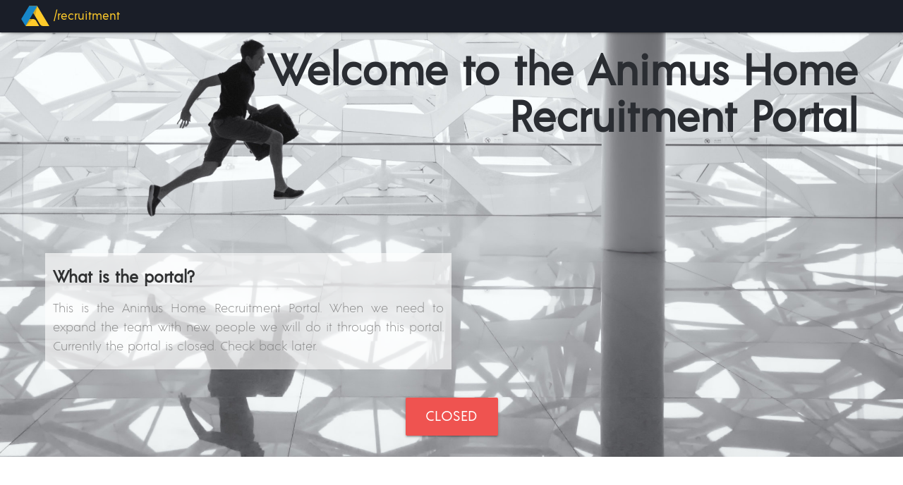

--- FILE ---
content_type: text/html; charset=utf-8
request_url: https://animushome.com/en/ahrp
body_size: 3461
content:
<!DOCTYPE html>
<html>
<head>
  <title>Animus Home - Recruitment open</title>
  
<meta http-equiv="Content-Type" content="text/html; charset=UTF-8"/>
<meta name="viewport" content="width=device-width, initial-scale=1, maximum-scale=1.0"/>

<link rel="stylesheet" media="all" href="/assets/application-f1980c423c2310b085e7850c1d910076b760a0317f17b3a320fc08f051ac838d.css" data-turbolinks-track="true" />
<script src="/assets/application-ce5eb3896825191808340f1fbec74799f442b701b3344f374d3b3849a60b475d.js" data-turbolinks-track="true"></script>

<meta name="csrf-param" content="authenticity_token" />
<meta name="csrf-token" content="yYRk1VS64b9YSqoarBUmAmWdDnWzZJrQday2vOCvUE2CAeBvX+OJ8LDPsToTL98X9YqfC6fgS+euHIcKFh+g8A==" />

<link href='https://fonts.googleapis.com/css?family=Open+Sans:400,300' rel='stylesheet' type='text/css'>

<link href="https://fonts.googleapis.com/icon?family=Material+Icons" rel="stylesheet">

<link rel="shortcut icon" type="image/x-icon" href="/assets/favicon-ab0b616bf1ad5eee4c29f77c62942da26fadf7028b5329f34330e83c79bec92d.ico" />

<script>
  $(document).on('ready', function(event) {

  });
  endtime = Date.parse("03 May 2016 22:00:00 GMT");
</script>

<script>

</script>

  <link rel="stylesheet" media="all" href="/assets/standalone/theme-69bd3a2f9fa350b5a81efbc032b8080e77e32d7daccc41a901ef8737df22b0a1.css" data-turbolinks-track="true" />
  <link rel="stylesheet" media="all" href="/assets/standalone/header-79ebb6de65509c9a16c31af3a184a9e1d66583527e035c84b14760cfba8289d0.css" data-turbolinks-track="true" />
  <link rel="stylesheet" media="all" href="/assets/standalone/footer-dc030299421b4d4b24f7619ce6cb77b1aa7f14d96769f1775cf22eb97256897c.css" data-turbolinks-track="true" />
</head>
<body>

  

<div id="developer-nav">
  <nav class="top-page-nav-fixed">
    <ul class="nav-bar-left ">
      <li class="dev-logo-link" >
        <a href="/en">
          <img id="nav_logo" src="/assets/logo_symbol-9f4b07485eadf84ca6523c3f0ee0f955313fe9a925d476f5f27ea3f5acae81d6.svg" />
          /recruitment
</a>      </li>
    </ul>
  </nav>
</div>

	<div id="maincontainer">
	  
<div id="recruitment_top" class="center-align">
	<div class="container row">
    <h2>
    	Welcome to the Animus Home<br/>Recruitment Portal 
    </h2>
  </div>
	<div class="center-align absolut-pos">
		<div class="container row">
		    <div class="left-align col s12">
		      <div class="row">
		        <div class="col s6" style="background-color:rgba(255, 255, 255, 0.63)">
		          <h4>What is the portal?</h4>
		          <!--<p>
This is the Animus Home Recruitment Portal. When we need to expand the team with new people we will do it through this portal. Currently we are seeking <b>Front-end developers (webbdev, reactjs)</b> and <b>Full Stack developers (webbdev, java, SQL)</b>, who loves creating beautiful user experiences.<br>
Go ahead and test if you have what it takes. Enter the portal!
		          </p>-->
              <p>
This is the Animus Home Recruitment Portal. When we need to expand the team with new people we will do it through this portal. Currently the <b>portal is closed</b>. Check back later.
              </p>
		        </div>
		        <div class="col s6">
		          <div class="center-align">
		          </div>
		        </div>
		      </div>
		    </div>
		</div>
		<a id="recruitment_enter_btn" class="waves-effect waves-light btn-large center-align red lighten-1" href="#">Closed</a>
	</div>
</div>


<div class="campaign_signup row recruitment-page">
  <h3>Want to know when we are hiring again?</h3>
  <p>Sign up for future openings!</p> 
  <div class="col m6 offset-m3 s12">
      <form class="new_recruitmentsubscriber" id="new_recruitmentsubscriber" action="/en/recruitmentsubscribers" accept-charset="UTF-8" data-remote="true" method="post"><input name="utf8" type="hidden" value="&#x2713;" />

  <div id="recruitmentsubscriber_form_error_explanation"></div>
  <div class="row" id="recruitmentsubscriber_form_sub-step1">
    <div class="input-field col s12 m8">
      <input placeholder="Email" type="text" name="recruitmentsubscriber[email]" id="recruitmentsubscriber_email" />
    </div>
    <div class="col s12 m4">
      <button class="btn waves-effect waves-light" onclick="gotostep2();" type="submit" name="action"><span class="translation_missing" title="translation missing: en.recruitmentsubscriber.submit">Submit</span></button>
    </div>
  </div>

  <div class="row center-align" id="recruitmentsubscriber_form_sub-step2">
  	<p id="subscribe_succ">✓</p>
  	<p><span class="translation_missing" title="translation missing: en.recruitmentsubscriber.subscribed">Subscribed</span></p>
  </div>
</form>
  </div>
</div>
<div class="regular_content no-margin-bot top_bot_padding">
  <div class="container row" style="margin-bottom:50px">
    <div class="col s6">
    	<h2>Animus Home philosophy</h2>
    	<p>Animus is the latin word for soul or mind. In psychology it is described as the human subconscious where decisions are made and converted into events and reactions. These decisions become conscious and sensible, thus you talk, walk and run.</p>
      <p>The Animus Home philosophy is based on this. One system, one heart, to manage the home.</p>
    </div>
    <div class="col s6 valign-wrapper">
      <div class="valign-wrapper">
        <img alt="philosophy" src="/assets/abstract_philosophy-ee310106c0b4eb9fe03032c8241bcf1cfd9e176795568f426f2ca377a53f94d7.jpg" />
      </div>
    </div>	
  </div>
  <div class="container row">
    <div class="col s6">
      <div class="valign-wrapper">
        <img alt="rocket" class="valign" src="/assets/startup_rocket-2ccacb7a3496d067103c51a566ac490bd81b49f5acdb30200e120ff30b0480d9.jpg" />
      </div>
    </div>
    <div class="col s6">
      <h2>Startup is a lifestyle</h2>
      <p>Two things are promised in a Startup. One, it's going to be an adventure with ups and downs. Two, things move fast and you will learn more in one week than you would have done in one month if you worked in a corporate setting. It's not always going to be easy and that's why we believe that having the right team members is key.</p>
      <p>Would you fit this lifestyle?</p>
    </div>  
  </div>
</div>


	</div>
 
  <footer>
  <div class="app-store-links">
    <div class="app-store"></div>
  </div>

    <div class="container">
      <div class="row">
        <div class="col l2 m12 hide-on-small-only">
          <div class="row">
            <div class="col l12 m4 ">
              <object class="logo hide-small" data="/assets/animus_logo-d4b5fe1873bfacce3175f84abbd344363c8b475e0a0f3d1558dd103f9aa4a223.svg" type="image/svg+xml"></object>
            </div>
          </div>
        </div>

        <div class="col l10 m10 hide-on-small-only">
          <table class="">
            <thead>
              <tr>
                <th>Overview</th>
                <!-- <th>Developers</th> -->
                <th>Store</th>
                <th>Support</th>
              </tr>
            </thead>

            <tbody>
              <tr>
                <td><a href="/en">Home</a></td>
                <!-- <td><a href="/en/developer">General</a></td> -->
                <td><a href="https://shop.animushome.com/">Online Store</a></td>
                <td><a href="https://animushome.com/support">Get support</a></td>
              </tr>

              <tr>
                <td><a href="/en/ahrp">Work here</a></td>
                <!-- <td><a href="/en/get_started">Get started</a></td> -->
                <td></td>
                <td><a href="https://community.animushome.com/">Community</a></td>
              </tr>
              <tr>
                <td><a href="/en/press">Press &amp; Media</a></td>
                <!-- <td></td> -->
                <td></td>
                <td>
                </td>
              </tr>
              <tr>
                <td><a href="/en/partners">Partners</a></td>
                <!-- <td></td> -->
                <td></td>
              </tr>
              <tr>
                <td><a href="/en/happ">hApp World</a></td>
                <!-- <td></td> -->
                <td></td>
                <td></td>
              </tr>
              <tr>
                <td><a href="/en/early-believers">Early Backers</a></td>
                <!-- <td></td> -->
                <td></td>
              </tr>
            </tbody>
          </table>
        </div>

        <div id="mobile-site-map" class="col s12 hide-on-med-and-up">
          <ul class="collapsible" data-collapsible="accordion">
            <li>
              <div class="collapsible-header">Overview<span class="right">+</span></div>
              <div class="collapsible-body">
                <ul>
                  <li><a href="/en">Home</a></li>
                  <li><a href="/en/press">Press &amp; Media</a></li>
                  <li><a href="/en/happ">hApp World</a></li>
                  <li><a href="/en/partners">Partners</a></li>
                  <li><a href="/en/early-believers">Early Backers</a></li>
                </ul>
              </div>
            </li>
            <!--<li>
              <div class="collapsible-header">Developers<span class="right">+</span></div>
              <div class="collapsible-body">
                <ul>
                  <li><a href="/en/developer">General</a></li>
                  <li><a href="/en/get_started">Get started</a></li>
                  <li></li>
                </ul>
              </div>
            </li> -->
            <li>
              <div class="collapsible-header">Store<span class="right">+</span></div>
              <div class="collapsible-body">
                <ul>
                  <li><a href="https://shop.animushome.com/">Online Store</a></li>
                </ul>
              </div>
            </li>
            <li>
              <div class="collapsible-header">Support<span class="right">+</span></div>
              <div class="collapsible-body">
                <ul>
                  <li><a href="https://animushome.atlassian.net/wiki/display/AHK/FAQ/">FAQ</a></li>
                  <li><a href="https://animushome.atlassian.net/wiki/">Community</a></li>
                </ul>
              </div>
            </li>
          </ul>
        </div>
      </div>

  <div class="flag-upper-text">
    <p><a href="/cdn-cgi/l/email-protection" class="__cf_email__" data-cfemail="79111039181710140c0a1116141c571a1614">[email&#160;protected]</a> | Scheelevägen 15, 223 70 Lund</p>
  </div>


  <div class="divideer">
    <div class="bar"></div>
      <a href="/sv/ahrp">
        <img alt="sweden flag" class="flag-img" src="/assets/flag_sv_25x25-09249cadedced246c56c6bf003763b9fb5bdb6188415d9b90889ed53499148a3.png" />
</a>      <a href="/fr/ahrp">
        <img alt="french flag" class="flag-img" src="/assets/flag_fr_24x24-e18d9893c06c76bb89dcdae3d24361cec50ab5ed6999518be963a10498e0baf0.png" />
</a>  </div>


  <div class="flag">
    <img alt="sweden flag" src="/assets/swedenflag-14ef5e5769b1dc544858ca63770094c0a92a28291eec23bdfb31a065ffef5c51.svg" />
    <span>made with love in Sweden</span>
  </div>


</footer>
  <div class="copy-right">
    Copyright © 2015-2022 Animus Home AB - All rights reserved.
    <span class="privacy">
      <a href="/en/privacy_policy"><span class="translation_missing" title="translation missing: en.footer.privacy_policy">Privacy Policy</span></a>
    </span>
  </div>

<script data-cfasync="false" src="/cdn-cgi/scripts/5c5dd728/cloudflare-static/email-decode.min.js"></script></body>
</html>


--- FILE ---
content_type: text/css
request_url: https://animushome.com/assets/standalone/theme-69bd3a2f9fa350b5a81efbc032b8080e77e32d7daccc41a901ef8737df22b0a1.css
body_size: 131
content:
@font-face{font-family:'acremedium';src:url(/assets/acre-medium-webfont_v2-bd1271eca18142b9dea377026c244750d11efcdfd8eda3d5df291dd0989a5dfb.eot?v=1);src:url(/assets/acre-medium-webfont_v2-bd1271eca18142b9dea377026c244750d11efcdfd8eda3d5df291dd0989a5dfb.eot?v=1#iefix) format("embedded-opentype"),url(/assets/acre-medium-webfont_v2-ced573d858b53ac43979bec34f9de86c24d1903a47fbf02f1262f31d8ed4796c.woff2?v=1) format("woff2"),url(/assets/acre-medium-webfont_v2-8cffbdaf52234bece5499101014921fc0e7429b3aa936628764eff062323d47c.woff?v=1) format("woff"),url(/assets/acre-medium-webfont_v2-8a1b8a79b713a811d6c6e683d69c6cd1709f7a3399ce445e67771e4da8e7b05b.ttf?v=1) format("truetype"),url(/assets/acre-medium-webfont_v2-6b43dafaaf07b849175c4bce2e1cfbe99f75a44ac07d80634e008e531ca58aa7.svg?v=1#acremedium) format("svg");font-weight:normal;font-style:normal}@font-face{font-family:'Acre-Bold';src:url(/assets/Acre-Bold_v2-4f4d0b5bf5d129504dff9b7243faabf5299c7b06f987679e55e6341a32934598.ttf?v=1);src:url(/assets/Acre-Bold_v2-4f4d0b5bf5d129504dff9b7243faabf5299c7b06f987679e55e6341a32934598.ttf?v=1) format("truetype");font-weight:normal;font-style:normal}@font-face{font-family:'Acre-Medium';src:url(/assets/Acre-Medium_v2-7b5ced8c54e08c6ef9c42a6af1168ab7f0ffaff526f248e9122a62d506c887cd.ttf?v=1);src:url(/assets/Acre-Medium_v2-7b5ced8c54e08c6ef9c42a6af1168ab7f0ffaff526f248e9122a62d506c887cd.ttf?v=1) format("truetype");font-weight:normal;font-style:normal}@font-face{font-family:'Acre-Regular';src:url(/assets/Acre-Regular_v2-c0cb273e6813e96b20029a52d3260322c30fb92dcbe49726017e039adbfdb3d9.ttf?v=1);src:url(/assets/Acre-Regular_v2-c0cb273e6813e96b20029a52d3260322c30fb92dcbe49726017e039adbfdb3d9.ttf?v=1) format("truetype");font-weight:normal;font-style:normal}@font-face{font-family:'Acre-Thin';src:url(/assets/Acre-Thin_v2-19d75b9d131a167f42a3ed635c12d861940646c70f712454af25d74302416cee.ttf?v=1);src:url(/assets/Acre-Thin_v2-19d75b9d131a167f42a3ed635c12d861940646c70f712454af25d74302416cee.ttf?v=1) format("truetype");font-weight:normal;font-style:normal}body{font-family:'Acre-Regular', 'acremedium', 'Open Sans', sans-serif;font-weight:300;display:flex;min-height:100vh;flex-direction:column;background-color:#F4F3F4;color:#7D7D7D;max-width:100vw;overflow-x:hidden;font-size:14px}a{text-decoration:none;color:#454A4E;font-size:1.2rem}h1,h2,h3{font-family:'Acre-Regular';color:#2A2D32}h1{font-size:54px}h2{font-size:44px}h3{font-size:1.5rem}p{font-size:1.2rem;line-height:1.5;text-align:justify;font-family:'Acre-Thin'}body{margin:0}tr{border-bottom:none}


--- FILE ---
content_type: text/css
request_url: https://animushome.com/assets/standalone/header-79ebb6de65509c9a16c31af3a184a9e1d66583527e035c84b14760cfba8289d0.css
body_size: 340
content:
#page_logo{width:auto;height:25px;position:relative;top:5px}.sidenav{margin-top:55px}nav{display:flex;font-size:1.1rem;line-height:1.2;padding-left:1rem;padding-right:1rem;box-sizing:border-box}nav ul{padding:0;margin:0;align-items:center}nav li{list-style:none}nav li a{display:block;transition:.3s ease-out}.nav-bar-left li.active a{background-color:rgba(0,0,0,0.7);color:#fff}.nav-bar-right li a{font-size:14px}.gravatar{border-radius:.4em;display:inline-block}.top-page-nav-fixed,.top-page-nav{height:auto;position:fixed;width:100%;display:flex;justify-content:space-between;background-color:#1A1E28;align-items:center;transition:all 0.2s ease-in-out;z-index:9999;top:0;line-height:1.8}.top-page-nav-fixed .nav-bar-mobilemenu,.top-page-nav .nav-bar-mobilemenu{display:none}.top-page-nav-fixed .nav-bar-right li,.top-page-nav .nav-bar-right li{background-color:rgba(34,31,40,0) !important}.top-page-nav-fixed .nav-bar-right .user_menu,.top-page-nav .nav-bar-right .user_menu{position:relative;display:inline-block;width:200px;color:white}.top-page-nav-fixed .nav-bar-right .user_menu span.down,.top-page-nav .nav-bar-right .user_menu span.down{border:solid white;border-width:0 3px 3px 0;display:inline-block;padding:3px;transform:rotate(45deg);-webkit-transform:rotate(45deg)}.top-page-nav-fixed .nav-bar-right .user_menu:hover,.top-page-nav .nav-bar-right .user_menu:hover{color:white;background-color:none}.top-page-nav-fixed .nav-bar-right li.menu_line,.top-page-nav .nav-bar-right li.menu_line{border-top:1px solid gray}.top-page-nav-fixed .nav-bar-right .user_menu_content,.top-page-nav .nav-bar-right .user_menu_content{display:none;position:absolute;color:gray;background-color:#33353f;width:100%;box-shadow:0px 8px 16px 0px rgba(0,0,0,0.2);z-index:1;border-radius:0px 0px 5px 5px}.top-page-nav-fixed .nav-bar-right .show,.top-page-nav .nav-bar-right .show{display:block}.top-page-nav-fixed.nav-hide,.top-page-nav.nav-hide{transform:translateY(-100%)}.top-page-nav-fixed.nav-show,.top-page-nav.nav-show{transform:translateY(0)}.top-page-nav-fixed ul,.top-page-nav ul{padding:0;display:flex;margin:0;align-items:center}.top-page-nav-fixed li,.top-page-nav li{float:none;list-style:none;transition:.3s ease-out}.top-page-nav-fixed li.active a,.top-page-nav li.active a{cursor:default;color:white}.top-page-nav-fixed .page-title,.top-page-nav .page-title{color:#a5a5a5}.top-page-nav-fixed a,.top-page-nav a{font-size:1.1rem;text-decoration:none;padding:0.5rem 1rem;display:block;color:#a5a5a5}.top-page-nav-fixed a:visited,.top-page-nav a:visited{color:#a5a5a5}.top-page-nav-fixed a:hover,.top-page-nav a:hover{color:white}.top-page-nav-fixed .buy_now a,.top-page-nav .buy_now a{color:#fff;padding:4px 14px;background-color:#39B676 !important;border-radius:4px;margin-left:10px}.top-page-nav-fixed .buy_now :hover,.top-page-nav .buy_now :hover{background-color:#62c591 !important;opacity:0.8}.top-page-nav-fixed a.button-collapse,.top-page-nav a.button-collapse{padding:0}@media (max-width: 478px){.top-page-nav{flex-direction:column;align-items:flex-start;height:6%}.top-page-nav:before{height:3.3rem;content:'\2630';display:flex;align-items:center;color:white}.top-page-nav.active{height:100%;justify-content:flex-start;background-color:rgba(0,0,0,0.9)}.top-page-nav.active .nav-bar-right{display:none}.top-page-nav.active .nav-bar-mobilemenu{display:block}.top-page-nav.active:before{content:'\00D7';font-size:2rem;display:block}.top-page-nav.active ul{display:flex;flex-direction:column;width:100%}.top-page-nav.active ul li{width:100%}.top-page-nav .logo-container{display:none}.top-page-nav ul{display:none}}@media screen and (max-width: 767px){.hide-on-small-only{display:none}.nav-bar-right li a{font-size:1.2rem}}


--- FILE ---
content_type: text/css
request_url: https://animushome.com/assets/standalone/footer-dc030299421b4d4b24f7619ce6cb77b1aa7f14d96769f1775cf22eb97256897c.css
body_size: 452
content:
.app-store-links{display:flex;justify-content:center}.app-store-links .google-play,.app-store-links .app-store{display:block;margin:3rem;display:flex;justify-content:center;align-items:center;color:#FFCB2A;opacity:0.5;transition:.2s ease-out}.app-store-links .google-play:hover,.app-store-links .app-store:hover{color:#FFCB2A;opacity:1}.app-store-links .google-play:hover svg path,.app-store-links .app-store:hover svg path{fill:#FFCB2A !important}.app-store-links svg{max-height:30px;width:30px;margin-right:0.5rem}.app-store-links svg path{fill:#FFCB2A !important}nav{display:flex;font-size:1.2rem;line-height:1.2;padding-left:1rem;padding-right:1rem;box-sizing:border-box}nav ul{padding:0;margin:0;align-items:center}nav li{list-style:none}nav li a{display:block}footer{background-color:#232a3a}footer nav{max-width:1024px;margin-left:auto;margin-right:auto;display:flex;padding-bottom:1rem;font-size:1.2rem;flex-wrap:wrap;justify-content:center}footer nav .logo{width:100px;margin:10px 10px 0 20px;padding-right:40px}footer .link-groups{display:flex;flex:1;justify-content:space-around;flex-wrap:wrap}footer .link-group{flex-shrink:0;padding-left:5px;padding-right:5px}footer .link-group a{color:#78818e;line-height:1.5;font-size:1rem;transition:.2s ease-out}footer .link-group a:hover{color:#039be5}footer .link-group header{color:white;line-height:2rem}footer .divider{display:flex;justify-content:center;align-items:center}footer .divider .bar{border-top:1px solid #3C3D3E;height:0;width:46%;float:right;margin-left:10%}footer .divider a:first-of-type img.flag-img{margin-left:4rem}footer .divider a img.flag-img{margin-left:1rem}footer .flag-upper-text{display:flex;justify-content:center;align-items:center;padding:0 0 0 0;width:80%;margin-left:auto;margin-right:auto}footer .flag-upper-text p{color:#78818e;line-height:0;font-size:13px;margin-top:40px}footer .flag{display:flex;justify-content:center;align-items:center;padding:0 0 1rem 0;width:80%;margin-left:auto;margin-right:auto}footer .flag span{padding-left:4px;color:#ecbc3c}footer .flag img{width:25px}footer .copy-right{font-size:0.9rem;text-align:center;padding:10px 0;color:#909090;background-color:#1c212d}footer .privacy a{color:#909090;font-size:0.9rem;font-weight:600;padding-right:10px}footer .term-of-use a{color:#909090;font-size:0.9rem;font-weight:600}@media (max-width: 750px){.app-store-links .google-play,.app-store-links .app-store{padding:2rem 0;font-size:16px}.app-store-links .app-store{margin-right:3rem}footer .flag-upper-text{display:none}footer nav img{display:none}footer .link-groups{display:inline-block;display:inline-block;min-width:250px;border:1px solid}footer .link-group+.link-group{border-top:1px solid}footer .link-group header{display:flex;justify-content:space-between}footer .link-group header:after{content:'+';display:block;font-size:1.5rem}footer .link-group ul{transition:max-height .3s;max-height:0;overflow:hidden;padding-left:10px}footer .link-group.active header:after{content:'-'}footer .link-group.active ul{max-height:200px}footer .privacy a{color:#909090;font-size:12px;font-weight:600;border-right:1px solid;padding-right:10px}footer .term-of-use a{color:#909090;font-size:12px;font-weight:600}}


--- FILE ---
content_type: image/svg+xml
request_url: https://animushome.com/assets/animus_logo-d4b5fe1873bfacce3175f84abbd344363c8b475e0a0f3d1558dd103f9aa4a223.svg
body_size: 1065
content:
<?xml version="1.0" standalone="no"?>
<!DOCTYPE svg PUBLIC "-//W3C//DTD SVG 1.1//EN" "http://www.w3.org/Graphics/SVG/1.1/DTD/svg11.dtd">
<svg width="100%" height="100%" viewBox="0 0 150 150" version="1.1" xmlns="http://www.w3.org/2000/svg" xmlns:xlink="http://www.w3.org/1999/xlink" xml:space="preserve" style="fill-rule:evenodd;clip-rule:evenodd;stroke-linejoin:round;stroke-miterlimit:1.41421;">
    <g transform="matrix(0.563704,0,0,0.563704,-310.838,-17.5335)">
        <g id="Layer1">
            <g>
                <g transform="matrix(7.18924,0,0,7.18924,-3612.75,-2703.45)">
                    <path d="M584.589,412.452L584.589,407.652C584.589,407.124 584.157,406.692 583.629,406.692L579.813,406.692L579.813,407.652L583.497,407.652L583.497,408.972L580.509,408.972C579.981,408.972 579.549,409.404 579.549,409.932L579.549,411.492C579.549,412.02 579.981,412.452 580.509,412.452L584.589,412.452ZM583.497,411.492L580.641,411.492L580.641,409.932L583.497,409.932L583.497,411.492Z" style="fill:rgb(213,213,213);fill-rule:nonzero;"/>
                    <path d="M591.069,412.452L591.069,408.612C591.069,407.544 590.205,406.692 589.149,406.692L586.269,406.692L586.269,412.452L587.349,412.452L587.349,407.652L589.149,407.652C589.569,407.652 589.977,408.036 589.977,408.54L589.977,412.452L591.069,412.452Z" style="fill:rgb(213,213,213);fill-rule:nonzero;"/>
                    <path d="M593.829,412.452L593.829,406.692L592.749,406.692L592.749,412.452L593.829,412.452ZM593.829,405.252L593.829,403.812L592.749,403.812L592.749,405.252L593.829,405.252Z" style="fill:rgb(213,213,213);fill-rule:nonzero;"/>
                    <path d="M601.509,406.692L595.509,406.692L595.509,412.452L596.589,412.452L596.589,407.652L598.917,407.652L598.917,412.452L600.009,412.452L600.009,407.652L601.509,407.652C601.929,407.652 602.337,408.036 602.337,408.54L602.337,412.452L603.429,412.452L603.429,408.612C603.429,407.556 602.565,406.692 601.509,406.692Z" style="fill:rgb(213,213,213);fill-rule:nonzero;"/>
                    <path d="M609.909,410.532L609.909,406.692L608.817,406.692L608.817,410.604C608.817,411.108 608.409,411.492 607.989,411.492L607.029,411.492C606.609,411.492 606.201,411.108 606.201,410.604L606.201,406.692L605.109,406.692L605.109,410.532C605.109,411.6 605.973,412.452 607.029,412.452L607.989,412.452C609.045,412.452 609.909,411.6 609.909,410.532Z" style="fill:rgb(213,213,213);fill-rule:nonzero;"/>
                    <path d="M615.909,411.492L615.909,409.932C615.909,409.404 615.477,408.972 614.949,408.972L612.561,408.972L612.561,407.652L615.825,407.652L615.825,406.692L612.429,406.692C611.901,406.692 611.469,407.124 611.469,407.652L611.469,408.972C611.469,409.5 611.901,409.932 612.429,409.932L614.817,409.932L614.817,411.492L611.661,411.492L611.661,412.452L614.949,412.452C615.477,412.452 615.909,412.02 615.909,411.492Z" style="fill:rgb(213,213,213);fill-rule:nonzero;"/>
                </g>
                <g transform="matrix(7.18924,0,0,7.18924,-3429.96,-2668.63)">
                    <path d="M581.093,412.452L581.093,410.91C581.093,410.482 580.746,410.14 580.322,410.14L579.6,410.14L579.6,408.984L579.166,408.984L579.166,412.452L579.6,412.452L579.6,410.525L580.322,410.525C580.491,410.525 580.654,410.679 580.654,410.882L580.654,412.452L581.093,412.452Z" style="fill:rgb(23,134,200);fill-rule:nonzero;"/>
                    <path d="M583.742,411.681L583.742,410.91C583.742,410.482 583.395,410.14 582.971,410.14L582.489,410.14C582.066,410.14 581.719,410.482 581.719,410.91L581.719,411.681C581.719,412.105 582.066,412.452 582.489,412.452L582.971,412.452C583.395,412.452 583.742,412.105 583.742,411.681ZM583.303,411.71C583.303,411.912 583.14,412.066 582.971,412.066L582.489,412.066C582.321,412.066 582.157,411.912 582.157,411.71L582.157,410.882C582.157,410.679 582.321,410.525 582.489,410.525L582.971,410.525C583.14,410.525 583.303,410.679 583.303,410.882L583.303,411.71Z" style="fill:rgb(23,134,200);fill-rule:nonzero;"/>
                    <path d="M586.776,410.14L584.368,410.14L584.368,412.452L584.801,412.452L584.801,410.525L585.735,410.525L585.735,412.452L586.174,412.452L586.174,410.525L586.776,410.525C586.944,410.525 587.108,410.679 587.108,410.882L587.108,412.452L587.546,412.452L587.546,410.91C587.546,410.487 587.2,410.14 586.776,410.14Z" style="fill:rgb(23,134,200);fill-rule:nonzero;"/>
                    <path d="M590.195,411.44L590.195,410.91C590.195,410.482 589.848,410.14 589.425,410.14L588.943,410.14C588.519,410.14 588.172,410.482 588.172,410.91L588.172,411.681C588.172,412.105 588.519,412.452 588.943,412.452L590.065,412.452L590.065,412.066L588.943,412.066C588.774,412.066 588.611,411.912 588.611,411.71L588.611,411.44L590.195,411.44ZM589.757,411.055L588.611,411.055L588.611,410.877C588.611,410.674 588.774,410.525 588.943,410.525L589.425,410.525C589.593,410.525 589.757,410.674 589.757,410.877L589.757,411.055Z" style="fill:rgb(23,134,200);fill-rule:nonzero;"/>
                </g>
                <g transform="matrix(0.445316,0,0,0.445316,581.661,2.49848)">
                    <g transform="matrix(0.355249,0.615309,-0.615309,0.355249,303.713,141.959)">
                        <path d="M159.746,461.096L23.927,362.299C23.927,362.299 72.28,278.67 102.441,226.506C117.047,201.244 144.014,185.685 173.195,185.685C230.248,185.685 318.754,185.685 318.754,185.685L159.746,461.096Z" style="fill:rgb(255,203,42);fill-rule:nonzero;"/>
                    </g>
                    <g transform="matrix(0.710498,0,0,0.710498,170.911,65.2368)">
                        <path d="M422.124,476.876C422.124,476.876 333.987,476.876 276.925,476.876C247.49,476.876 220.252,461.299 205.325,435.929C137.33,320.362 -51.159,0 -51.159,0L141.553,0L422.124,476.876Z" style="fill:rgb(255,203,42);fill-rule:nonzero;"/>
                    </g>
                    <g transform="matrix(0.710498,0,0,0.710498,-31.159,65.2368)">
                        <path d="M150.484,476.876L50.01,309.855L233.248,0L425.959,0L150.484,476.876Z" style="fill:rgb(23,134,200);fill-rule:nonzero;"/>
                    </g>
                    <g transform="matrix(0.919929,0,0,0.879831,39.3591,66.0562)">
                        <g opacity="0.730847">
                            <g transform="matrix(1,0,0,1,-128.271,0)">
                                <path d="M380.6,-2.068L340.831,190.48L308.032,131.608L380.6,-2.068Z" style="fill:black;fill-opacity:0.24;"/>
                            </g>
                        </g>
                    </g>
                    <g transform="matrix(0.536883,0.747011,0.714451,-0.513482,-48.7336,214.501)">
                        <g opacity="0.730847">
                            <g transform="matrix(1,0,0,1,-128.271,0)">
                                <path d="M375.199,-9.926L345.544,178.037L312.992,130.68L375.199,-9.926Z" style="fill:black;fill-opacity:0.24;"/>
                            </g>
                        </g>
                    </g>
                </g>
            </g>
        </g>
    </g>
</svg>


--- FILE ---
content_type: image/svg+xml
request_url: https://animushome.com/assets/logo_symbol-9f4b07485eadf84ca6523c3f0ee0f955313fe9a925d476f5f27ea3f5acae81d6.svg
body_size: 295
content:
<?xml version="1.0" standalone="no"?>
<!DOCTYPE svg PUBLIC "-//W3C//DTD SVG 1.1//EN" "http://www.w3.org/Graphics/SVG/1.1/DTD/svg11.dtd">
<svg width="100%" height="100%" viewBox="0 0 65 50" version="1.1" xmlns="http://www.w3.org/2000/svg" xmlns:xlink="http://www.w3.org/1999/xlink" xml:space="preserve" style="fill-rule:evenodd;clip-rule:evenodd;stroke-linejoin:round;stroke-miterlimit:1.41421;">
    <g transform="matrix(0.138459,0,0,0.138459,-0.398011,-8.07161)">
        <g id="Layer1">
            <g>
                <g transform="matrix(0.355249,0.615309,-0.615309,0.355249,303.713,141.959)">
                    <path d="M159.746,461.096L23.927,362.299C23.927,362.299 72.28,278.67 102.441,226.506C117.047,201.244 144.014,185.685 173.195,185.685C230.248,185.685 318.754,185.685 318.754,185.685L159.746,461.096Z" style="fill:rgb(255,203,42);fill-rule:nonzero;"/>
                </g>
                <g transform="matrix(0.710498,0,0,0.710498,170.911,65.2368)">
                    <path d="M422.124,476.876C422.124,476.876 333.987,476.876 276.925,476.876C247.49,476.876 220.252,461.299 205.325,435.929C137.33,320.362 -51.159,0 -51.159,0L141.553,0L422.124,476.876Z" style="fill:rgb(255,203,42);fill-rule:nonzero;"/>
                </g>
                <g transform="matrix(0.710498,0,0,0.710498,-31.159,65.2368)">
                    <path d="M150.484,476.876L50.01,309.855L233.248,0L425.959,0L150.484,476.876Z" style="fill:rgb(23,134,200);fill-rule:nonzero;"/>
                </g>
                <g transform="matrix(0.919929,0,0,0.879831,39.3591,66.0562)">
                    <clipPath id="_clip1">
                        <rect x="179.761" y="-2.068" width="72.568" height="192.548"/>
                    </clipPath>
                    <g clip-path="url(#_clip1)">
                        <g opacity="0.730847">
                            <g transform="matrix(1,0,0,1,-128.271,0)">
                                <path d="M380.6,-2.068L340.831,190.48L308.032,131.608L380.6,-2.068Z" style="fill:black;fill-opacity:0.24;"/>
                            </g>
                        </g>
                    </g>
                </g>
                <g transform="matrix(0.536883,0.747011,0.714451,-0.513482,-48.7336,214.501)">
                    <clipPath id="_clip2">
                        <rect x="184.721" y="-9.926" width="62.207" height="187.963"/>
                    </clipPath>
                    <g clip-path="url(#_clip2)">
                        <g opacity="0.730847">
                            <g transform="matrix(1,0,0,1,-128.271,0)">
                                <path d="M375.199,-9.926L345.544,178.037L312.992,130.68L375.199,-9.926Z" style="fill:black;fill-opacity:0.24;"/>
                            </g>
                        </g>
                    </g>
                </g>
            </g>
        </g>
    </g>
</svg>


--- FILE ---
content_type: image/svg+xml
request_url: https://animushome.com/assets/swedenflag-14ef5e5769b1dc544858ca63770094c0a92a28291eec23bdfb31a065ffef5c51.svg
body_size: -310
content:
<?xml version="1.0" encoding="UTF-8"?><svg xmlns="http://www.w3.org/2000/svg" width="1600" height="1000" viewBox="0 0 16 10">
<rect width="16" height="10" fill="#005293"/>
<rect width="2" height="10" x="5" fill="#FECB00"/>
<rect width="16" height="2" y="4" fill="#FECB00"/>
</svg>


--- FILE ---
content_type: application/javascript
request_url: https://animushome.com/assets/application-ce5eb3896825191808340f1fbec74799f442b701b3344f374d3b3849a60b475d.js
body_size: 287462
content:
function _classCallCheck(e,t){if(!(e instanceof t))throw new TypeError("Cannot call a class as a function")}function _classCallCheck(e,t){if(!(e instanceof t))throw new TypeError("Cannot call a class as a function")}function _possibleConstructorReturn(e,t){if(!e)throw new ReferenceError("this hasn't been initialised - super() hasn't been called");return!t||"object"!=typeof t&&"function"!=typeof t?e:t}function _inherits(e,t){if("function"!=typeof t&&null!==t)throw new TypeError("Super expression must either be null or a function, not "+typeof t);e.prototype=Object.create(t&&t.prototype,{constructor:{value:e,enumerable:!1,writable:!0,configurable:!0}}),t&&(Object.setPrototypeOf?Object.setPrototypeOf(e,t):e.__proto__=t)}function _classCallCheck(e,t){if(!(e instanceof t))throw new TypeError("Cannot call a class as a function")}function _possibleConstructorReturn(e,t){if(!e)throw new ReferenceError("this hasn't been initialised - super() hasn't been called");return!t||"object"!=typeof t&&"function"!=typeof t?e:t}function _inherits(e,t){if("function"!=typeof t&&null!==t)throw new TypeError("Super expression must either be null or a function, not "+typeof t);e.prototype=Object.create(t&&t.prototype,{constructor:{value:e,enumerable:!1,writable:!0,configurable:!0}}),t&&(Object.setPrototypeOf?Object.setPrototypeOf(e,t):e.__proto__=t)}function _classCallCheck(e,t){if(!(e instanceof t))throw new TypeError("Cannot call a class as a function")}function _possibleConstructorReturn(e,t){if(!e)throw new ReferenceError("this hasn't been initialised - super() hasn't been called");return!t||"object"!=typeof t&&"function"!=typeof t?e:t}function _inherits(e,t){if("function"!=typeof t&&null!==t)throw new TypeError("Super expression must either be null or a function, not "+typeof t);e.prototype=Object.create(t&&t.prototype,{constructor:{value:e,enumerable:!1,writable:!0,configurable:!0}}),t&&(Object.setPrototypeOf?Object.setPrototypeOf(e,t):e.__proto__=t)}function _classCallCheck(e,t){if(!(e instanceof t))throw new TypeError("Cannot call a class as a function")}function _possibleConstructorReturn(e,t){if(!e)throw new ReferenceError("this hasn't been initialised - super() hasn't been called");return!t||"object"!=typeof t&&"function"!=typeof t?e:t}function _inherits(e,t){if("function"!=typeof t&&null!==t)throw new TypeError("Super expression must either be null or a function, not "+typeof t);e.prototype=Object.create(t&&t.prototype,{constructor:{value:e,enumerable:!1,writable:!0,configurable:!0}}),t&&(Object.setPrototypeOf?Object.setPrototypeOf(e,t):e.__proto__=t)}function _classCallCheck(e,t){if(!(e instanceof t))throw new TypeError("Cannot call a class as a function")}function _possibleConstructorReturn(e,t){if(!e)throw new ReferenceError("this hasn't been initialised - super() hasn't been called");return!t||"object"!=typeof t&&"function"!=typeof t?e:t}function _inherits(e,t){if("function"!=typeof t&&null!==t)throw new TypeError("Super expression must either be null or a function, not "+typeof t);e.prototype=Object.create(t&&t.prototype,{constructor:{value:e,enumerable:!1,writable:!0,configurable:!0}}),t&&(Object.setPrototypeOf?Object.setPrototypeOf(e,t):e.__proto__=t)}function _classCallCheck(e,t){if(!(e instanceof t))throw new TypeError("Cannot call a class as a function")}function _possibleConstructorReturn(e,t){if(!e)throw new ReferenceError("this hasn't been initialised - super() hasn't been called");return!t||"object"!=typeof t&&"function"!=typeof t?e:t}function _inherits(e,t){if("function"!=typeof t&&null!==t)throw new TypeError("Super expression must either be null or a function, not "+typeof t);e.prototype=Object.create(t&&t.prototype,{constructor:{value:e,enumerable:!1,writable:!0,configurable:!0}}),t&&(Object.setPrototypeOf?Object.setPrototypeOf(e,t):e.__proto__=t)}function _classCallCheck(e,t){if(!(e instanceof t))throw new TypeError("Cannot call a class as a function")}function _possibleConstructorReturn(e,t){if(!e)throw new ReferenceError("this hasn't been initialised - super() hasn't been called");return!t||"object"!=typeof t&&"function"!=typeof t?e:t}function _inherits(e,t){if("function"!=typeof t&&null!==t)throw new TypeError("Super expression must either be null or a function, not "+typeof t);e.prototype=Object.create(t&&t.prototype,{constructor:{value:e,enumerable:!1,writable:!0,configurable:!0}}),t&&(Object.setPrototypeOf?Object.setPrototypeOf(e,t):e.__proto__=t)}function _classCallCheck(e,t){if(!(e instanceof t))throw new TypeError("Cannot call a class as a function")}function _classCallCheck(e,t){if(!(e instanceof t))throw new TypeError("Cannot call a class as a function")}function _possibleConstructorReturn(e,t){if(!e)throw new ReferenceError("this hasn't been initialised - super() hasn't been called");return!t||"object"!=typeof t&&"function"!=typeof t?e:t}function _inherits(e,t){if("function"!=typeof t&&null!==t)throw new TypeError("Super expression must either be null or a function, not "+typeof t);e.prototype=Object.create(t&&t.prototype,{constructor:{value:e,enumerable:!1,writable:!0,configurable:!0}}),t&&(Object.setPrototypeOf?Object.setPrototypeOf(e,t):e.__proto__=t)}function _classCallCheck(e,t){if(!(e instanceof t))throw new TypeError("Cannot call a class as a function")}function _possibleConstructorReturn(e,t){if(!e)throw new ReferenceError("this hasn't been initialised - super() hasn't been called");return!t||"object"!=typeof t&&"function"!=typeof t?e:t}function _inherits(e,t){if("function"!=typeof t&&null!==t)throw new TypeError("Super expression must either be null or a function, not "+typeof t);e.prototype=Object.create(t&&t.prototype,{constructor:{value:e,enumerable:!1,writable:!0,configurable:!0}}),t&&(Object.setPrototypeOf?Object.setPrototypeOf(e,t):e.__proto__=t)}function _classCallCheck(e,t){if(!(e instanceof t))throw new TypeError("Cannot call a class as a function")}function _possibleConstructorReturn(e,t){if(!e)throw new ReferenceError("this hasn't been initialised - super() hasn't been called");return!t||"object"!=typeof t&&"function"!=typeof t?e:t}function _inherits(e,t){if("function"!=typeof t&&null!==t)throw new TypeError("Super expression must either be null or a function, not "+typeof t);e.prototype=Object.create(t&&t.prototype,{constructor:{value:e,enumerable:!1,writable:!0,configurable:!0}}),t&&(Object.setPrototypeOf?Object.setPrototypeOf(e,t):e.__proto__=t)}function _classCallCheck(e,t){if(!(e instanceof t))throw new TypeError("Cannot call a class as a function")}function _possibleConstructorReturn(e,t){if(!e)throw new ReferenceError("this hasn't been initialised - super() hasn't been called");return!t||"object"!=typeof t&&"function"!=typeof t?e:t}function _inherits(e,t){if("function"!=typeof t&&null!==t)throw new TypeError("Super expression must either be null or a function, not "+typeof t);e.prototype=Object.create(t&&t.prototype,{constructor:{value:e,enumerable:!1,writable:!0,configurable:!0}}),t&&(Object.setPrototypeOf?Object.setPrototypeOf(e,t):e.__proto__=t)}function _classCallCheck(e,t){if(!(e instanceof t))throw new TypeError("Cannot call a class as a function")}function _possibleConstructorReturn(e,t){if(!e)throw new ReferenceError("this hasn't been initialised - super() hasn't been called");return!t||"object"!=typeof t&&"function"!=typeof t?e:t}function _inherits(e,t){if("function"!=typeof t&&null!==t)throw new TypeError("Super expression must either be null or a function, not "+typeof t);e.prototype=Object.create(t&&t.prototype,{constructor:{value:e,enumerable:!1,writable:!0,configurable:!0}}),t&&(Object.setPrototypeOf?Object.setPrototypeOf(e,t):e.__proto__=t)}function _classCallCheck(e,t){if(!(e instanceof t))throw new TypeError("Cannot call a class as a function")}function _possibleConstructorReturn(e,t){if(!e)throw new ReferenceError("this hasn't been initialised - super() hasn't been called");return!t||"object"!=typeof t&&"function"!=typeof t?e:t}function _inherits(e,t){if("function"!=typeof t&&null!==t)throw new TypeError("Super expression must either be null or a function, not "+typeof t);e.prototype=Object.create(t&&t.prototype,{constructor:{value:e,enumerable:!1,writable:!0,configurable:!0}}),t&&(Object.setPrototypeOf?Object.setPrototypeOf(e,t):e.__proto__=t)}function _classCallCheck(e,t){if(!(e instanceof t))throw new TypeError("Cannot call a class as a function")}function _possibleConstructorReturn(e,t){if(!e)throw new ReferenceError("this hasn't been initialised - super() hasn't been called");return!t||"object"!=typeof t&&"function"!=typeof t?e:t}function _inherits(e,t){if("function"!=typeof t&&null!==t)throw new TypeError("Super expression must either be null or a function, not "+typeof t);e.prototype=Object.create(t&&t.prototype,{constructor:{value:e,enumerable:!1,writable:!0,configurable:!0}}),t&&(Object.setPrototypeOf?Object.setPrototypeOf(e,t):e.__proto__=t)}function _classCallCheck(e,t){if(!(e instanceof t))throw new TypeError("Cannot call a class as a function")}function _possibleConstructorReturn(e,t){if(!e)throw new ReferenceError("this hasn't been initialised - super() hasn't been called");return!t||"object"!=typeof t&&"function"!=typeof t?e:t}function _inherits(e,t){if("function"!=typeof t&&null!==t)throw new TypeError("Super expression must either be null or a function, not "+typeof t);e.prototype=Object.create(t&&t.prototype,{constructor:{value:e,enumerable:!1,writable:!0,configurable:!0}}),t&&(Object.setPrototypeOf?Object.setPrototypeOf(e,t):e.__proto__=t)}function _classCallCheck(e,t){if(!(e instanceof t))throw new TypeError("Cannot call a class as a function")}function _possibleConstructorReturn(e,t){if(!e)throw new ReferenceError("this hasn't been initialised - super() hasn't been called");return!t||"object"!=typeof t&&"function"!=typeof t?e:t}function _inherits(e,t){if("function"!=typeof t&&null!==t)throw new TypeError("Super expression must either be null or a function, not "+typeof t);e.prototype=Object.create(t&&t.prototype,{constructor:{value:e,enumerable:!1,writable:!0,configurable:!0}}),t&&(Object.setPrototypeOf?Object.setPrototypeOf(e,t):e.__proto__=t)}function _classCallCheck(e,t){if(!(e instanceof t))throw new TypeError("Cannot call a class as a function")}function _possibleConstructorReturn(e,t){if(!e)throw new ReferenceError("this hasn't been initialised - super() hasn't been called");return!t||"object"!=typeof t&&"function"!=typeof t?e:t}function _inherits(e,t){if("function"!=typeof t&&null!==t)throw new TypeError("Super expression must either be null or a function, not "+typeof t);e.prototype=Object.create(t&&t.prototype,{constructor:{value:e,enumerable:!1,writable:!0,configurable:!0}}),t&&(Object.setPrototypeOf?Object.setPrototypeOf(e,t):e.__proto__=t)}function _classCallCheck(e,t){if(!(e instanceof t))throw new TypeError("Cannot call a class as a function")}function _possibleConstructorReturn(e,t){if(!e)throw new ReferenceError("this hasn't been initialised - super() hasn't been called");return!t||"object"!=typeof t&&"function"!=typeof t?e:t}function _inherits(e,t){if("function"!=typeof t&&null!==t)throw new TypeError("Super expression must either be null or a function, not "+typeof t);e.prototype=Object.create(t&&t.prototype,{constructor:{value:e,enumerable:!1,writable:!0,configurable:!0}}),t&&(Object.setPrototypeOf?Object.setPrototypeOf(e,t):e.__proto__=t)}function _classCallCheck(e,t){if(!(e instanceof t))throw new TypeError("Cannot call a class as a function")}function _possibleConstructorReturn(e,t){if(!e)throw new ReferenceError("this hasn't been initialised - super() hasn't been called");return!t||"object"!=typeof t&&"function"!=typeof t?e:t}function _inherits(e,t){if("function"!=typeof t&&null!==t)throw new TypeError("Super expression must either be null or a function, not "+typeof t);e.prototype=Object.create(t&&t.prototype,{constructor:{value:e,enumerable:!1,writable:!0,configurable:!0}}),t&&(Object.setPrototypeOf?Object.setPrototypeOf(e,t):e.__proto__=t)}function _classCallCheck(e,t){if(!(e instanceof t))throw new TypeError("Cannot call a class as a function")}function _possibleConstructorReturn(e,t){if(!e)throw new ReferenceError("this hasn't been initialised - super() hasn't been called");return!t||"object"!=typeof t&&"function"!=typeof t?e:t}function _inherits(e,t){if("function"!=typeof t&&null!==t)throw new TypeError("Super expression must either be null or a function, not "+typeof t);e.prototype=Object.create(t&&t.prototype,{constructor:{value:e,enumerable:!1,writable:!0,configurable:!0}}),t&&(Object.setPrototypeOf?Object.setPrototypeOf(e,t):e.__proto__=t)}function _classCallCheck(e,t){if(!(e instanceof t))throw new TypeError("Cannot call a class as a function")}function _possibleConstructorReturn(e,t){if(!e)throw new ReferenceError("this hasn't been initialised - super() hasn't been called");return!t||"object"!=typeof t&&"function"!=typeof t?e:t}function _inherits(e,t){if("function"!=typeof t&&null!==t)throw new TypeError("Super expression must either be null or a function, not "+typeof t);e.prototype=Object.create(t&&t.prototype,{constructor:{value:e,enumerable:!1,writable:!0,configurable:!0}}),t&&(Object.setPrototypeOf?Object.setPrototypeOf(e,t):e.__proto__=t)}function show_timeline(){$("#container-timeline").children(".row.is-hidden").removeClass("is-hidden").addClass("bounce-in"),$("#timeline-show-all").hide()}function switchVisible(){document.getElementById("Div1")&&("none"==document.getElementById("Div1").style.display?(document.getElementById("Div1").style.display="block",document.getElementById("Div2").style.display="none"):(document.getElementById("Div1").style.display="none",document.getElementById("Div2").style.display="block"))}function gotostep2(){$("#subform").removeClass("step1"),$("#subform").removeClass("step3"),$("#subform").addClass("step2")}function fadeIn(e){$("#"+e).children(".fl").addClass("fadeInLeft"),$("#"+e).children(".fr").addClass("fadeInRight")}function getTimeRemaining(){var e=endtime-Date.parse(new Date),t=Math.floor(e/1e3%60),n=Math.floor(e/1e3/60%60),i=Math.floor(e/36e5%24),o=Math.floor(e/864e5);return t=onlypositive(t),n=onlypositive(n),i=onlypositive(i),{total:e,days:o=onlypositive(o),hours:i,minutes:n,seconds:t}}function onlypositive(e){return 0<e?e:0}function initializeClock(){var e=document.getElementById("timer");if(clearInterval(t),e)var t=setInterval(function(){var e=getTimeRemaining();$("#campaign_days").text(e.days),$("#campaign_hours").text(e.hours),$("#campaign_minutes").text(e.minutes),$("#campaign_seconds").text(e.seconds),0==e.days?($("#campaign_days_cont").hide(),$("#campaign_seconds_cont").show()):($("#campaign_days_cont").show(),$("#campaign_seconds_cont").hide()),e.total<=0&&clearInterval(t)},1e3)}!function(e,t){"object"==typeof module&&"object"==typeof module.exports?module.exports=e.document?t(e,!0):function(e){if(!e.document)throw new Error("jQuery requires a window with a document");return t(e)}:t(e)}("undefined"!=typeof window?window:this,function(k,e){function a(e){var t=!!e&&"length"in e&&e.length,n=fe.type(e);return"function"!==n&&!fe.isWindow(e)&&("array"===n||0===t||"number"==typeof t&&0<t&&t-1 in e)}function t(e,n,i){if(fe.isFunction(n))return fe.grep(e,function(e,t){return!!n.call(e,t,e)!==i});if(n.nodeType)return fe.grep(e,function(e){return e===n!==i});if("string"==typeof n){if(ke.test(n))return fe.filter(n,e,i);n=fe.filter(n,e)}return fe.grep(e,function(e){return-1<fe.inArray(e,n)!==i})}function n(e,t){for(;(e=e[t])&&1!==e.nodeType;);return e}function c(e){var n={};return fe.each(e.match(Ne)||[],function(e,t){n[t]=!0}),n}function o(){ie.addEventListener?(ie.removeEventListener("DOMContentLoaded",r),k.removeEventListener("load",r)):(ie.detachEvent("onreadystatechange",r),k.detachEvent("onload",r))}function r(){(ie.addEventListener||"load"===k.event.type||"complete"===ie.readyState)&&(o(),fe.ready())}function l(e,t,n){if(n===undefined&&1===e.nodeType){var i="data-"+t.replace(Ie,"-$1").toLowerCase();if("string"==typeof(n=e.getAttribute(i))){try{n="true"===n||"false"!==n&&("null"===n?null:+n+""===n?+n:Pe.test(n)?fe.parseJSON(n):n)}catch(o){}fe.data(e,t,n)}else n=undefined}return n}function u(e){var t;for(t in e)if(("data"!==t||!fe.isEmptyObject(e[t]))&&"toJSON"!==t)return!1;return!0}function i(e,t,n,i){if(Ae(e)){var o,r,s=fe.expando,a=e.nodeType,l=a?fe.cache:e,u=a?e[s]:e[s]&&s;if(u&&l[u]&&(i||l[u].data)||n!==undefined||"string"!=typeof t)return u||(u=a?e[s]=ne.pop()||fe.guid++:s),l[u]||(l[u]=a?{}:{toJSON:fe.noop}),"object"!=typeof t&&"function"!=typeof t||(i?l[u]=fe.extend(l[u],t):l[u].data=fe.extend(l[u].data,t)),r=l[u],i||(r.data||(r.data={}),r=r.data),n!==undefined&&(r[fe.camelCase(t)]=n),"string"==typeof t?null==(o=r[t])&&(o=r[fe.camelCase(t)]):o=r,o}}function s(e,t,n){if(Ae(e)){var i,o,r=e.nodeType,s=r?fe.cache:e,a=r?e[fe.expando]:fe.expando;if(s[a]){if(t&&(i=n?s[a]:s[a].data)){o=(t=fe.isArray(t)?t.concat(fe.map(t,fe.camelCase)):t in i?[t]:(t=fe.camelCase(t))in i?[t]:t.split(" ")).length;for(;o--;)delete i[t[o]];if(n?!u(i):!fe.isEmptyObject(i))return}(n||(delete s[a].data,u(s[a])))&&(r?fe.cleanData([e],!0):de.deleteExpando||s!=s.window?delete s[a]:s[a]=undefined)}}}function d(e,t,n,i){var o,r=1,s=20,a=i?function(){return i.cur()}:function(){return fe.css(e,t,"")},l=a(),u=n&&n[3]||(fe.cssNumber[t]?"":"px"),c=(fe.cssNumber[t]||"px"!==u&&+l)&&He.exec(fe.css(e,t));if(c&&c[3]!==u)for(u=u||c[3],n=n||[],c=+l||1;c/=r=r||".5",fe.style(e,t,c+u),r!==(r=a()/l)&&1!==r&&--s;);return n&&(c=+c||+l||0,o=n[1]?c+(n[1]+1)*n[2]:+n[2],i&&(i.unit=u,i.start=c,i.end=o)),o}function g(e){var t=Ye.split("|"),n=e.createDocumentFragment();if(n.createElement)for(;t.length;)n.createElement(t.pop());return n}function v(e,t){var n,i,o=0,r="undefined"!=typeof e.getElementsByTagName?e.getElementsByTagName(t||"*"):"undefined"!=typeof e.querySelectorAll?e.querySelectorAll(t||"*"):undefined;if(!r)for(r=[],n=e.childNodes||e;null!=(i=n[o]);o++)!t||fe.nodeName(i,t)?r.push(i):fe.merge(r,v(i,t));return t===undefined||t&&fe.nodeName(e,t)?fe.merge([e],r):r}function y(e,t){for(var n,i=0;null!=(n=e[i]);i++)fe._data(n,"globalEval",!t||fe._data(t[i],"globalEval"))}function b(e){We.test(e.type)&&(e.defaultChecked=e.checked)}function m(e,t,n,i,o){for(var r,s,a,l,u,c,d,h=e.length,f=g(t),p=[],m=0;m<h;m++)if((s=e[m])||0===s)if("object"===fe.type(s))fe.merge(p,s.nodeType?[s]:s);else if(Ke.test(s)){for(l=l||f.appendChild(t.createElement("div")),u=(qe.exec(s)||["",""])[1].toLowerCase(),d=Xe[u]||Xe._default,l.innerHTML=d[1]+fe.htmlPrefilter(s)+d[2],r=d[0];r--;)l=l.lastChild;if(!de.leadingWhitespace&&Ue.test(s)&&p.push(t.createTextNode(Ue.exec(s)[0])),!de.tbody)for(r=(s="table"!==u||Qe.test(s)?"<table>"!==d[1]||Qe.test(s)?0:l:l.firstChild)&&s.childNodes.length;r--;)fe.nodeName(c=s.childNodes[r],"tbody")&&!c.childNodes.length&&s.removeChild(c);for(fe.merge(p,l.childNodes),l.textContent="";l.firstChild;)l.removeChild(l.firstChild);l=f.lastChild}else p.push(t.createTextNode(s));for(l&&f.removeChild(l),de.appendChecked||fe.grep(v(p,"input"),b),m=0;s=p[m++];)if(i&&-1<fe.inArray(s,i))o&&o.push(s);else if(a=fe.contains(s.ownerDocument,s),l=v(f.appendChild(s),"script"),a&&y(l),n)for(r=0;s=l[r++];)Ve.test(s.type||"")&&n.push(s);return l=null,f}function h(){return!0}function f(){return!1}function p(){try{return ie.activeElement}catch(e){}}function _(e,t,n,i,o,r){var s,a;if("object"==typeof t){for(a in"string"!=typeof n&&(i=i||n,n=undefined),t)_(e,a,n,i,t[a],r);return e}if(null==i&&null==o?(o=n,i=n=undefined):null==o&&("string"==typeof n?(o=i,i=undefined):(o=i,i=n,n=undefined)),!1===o)o=f;else if(!o)return e;return 1===r&&(s=o,(o=function(e){return fe().off(e),s.apply(this,arguments)}).guid=s.guid||(s.guid=fe.guid++)),e.each(function(){fe.event.add(this,t,o,i,n)})}function w(e,t){return fe.nodeName(e,"table")&&fe.nodeName(11!==t.nodeType?t:t.firstChild,"tr")?e.getElementsByTagName("tbody")[0]||e.appendChild(e.ownerDocument.createElement("tbody")):e}function C(e){return e.type=(null!==fe.find.attr(e,"type"))+"/"+e.type,e}function x(e){var t=at.exec(e.type);return t?e.type=t[1]:e.removeAttribute("type"),e}function E(e,t){if(1===t.nodeType&&fe.hasData(e)){var n,i,o,r=fe._data(e),s=fe._data(t,r),a=r.events;if(a)for(n in delete s.handle,s.events={},a)for(i=0,o=a[n].length;i<o;i++)fe.event.add(t,n,a[n][i]);s.data&&(s.data=fe.extend({},s.data))}}function T(e,t){var n,i,o;if(1===t.nodeType){if(n=t.nodeName.toLowerCase(),!de.noCloneEvent&&t[fe.expando]){for(i in(o=fe._data(t)).events)fe.removeEvent(t,i,o.handle);t.removeAttribute(fe.expando)}"script"===n&&t.text!==e.text?(C(t).text=e.text,x(t)):"object"===n?(t.parentNode&&(t.outerHTML=e.outerHTML),de.html5Clone&&e.innerHTML&&!fe.trim(t.innerHTML)&&(t.innerHTML=e.innerHTML)):"input"===n&&We.test(e.type)?(t.defaultChecked=t.checked=e.checked,t.value!==e.value&&(t.value=e.value)):"option"===n?t.defaultSelected=t.selected=e.defaultSelected:"input"!==n&&"textarea"!==n||(t.defaultValue=e.defaultValue)}}function D(n,i,o,r){i=re.apply([],i);var e,t,s,a,l,u,c=0,d=n.length,h=d-1,f=i[0],p=fe.isFunction(f);if(p||1<d&&"string"==typeof f&&!de.checkClone&&st.test(f))return n.each(function(e){var t=n.eq(e);p&&(i[0]=f.call(this,e,t.html())),D(t,i,o,r)});if(d&&(e=(u=m(i,n[0].ownerDocument,!1,n,r)).firstChild,1===u.childNodes.length&&(u=e),e||r)){for(s=(a=fe.map(v(u,"script"),C)).length;c<d;c++)t=u,c!==h&&(t=fe.clone(t,!0,!0),s&&fe.merge(a,v(t,"script"))),o.call(n[c],t,c);if(s)for(l=a[a.length-1].ownerDocument,fe.map(a,x),c=0;c<s;c++)t=a[c],Ve.test(t.type||"")&&!fe._data(t,"globalEval")&&fe.contains(l,t)&&(t.src?fe._evalUrl&&fe._evalUrl(t.src):fe.globalEval((t.text||t.textContent||t.innerHTML||"").replace(lt,"")));u=e=null}return n}function S(e,t,n){for(var i,o=t?fe.filter(t,e):e,r=0;null!=(i=o[r]);r++)n||1!==i.nodeType||fe.cleanData(v(i)),i.parentNode&&(n&&fe.contains(i.ownerDocument,i)&&y(v(i,"script")),i.parentNode.removeChild(i));return e}function O(e,t){var n=fe(t.createElement(e)).appendTo(t.body),i=fe.css(n[0],"display");return n.detach(),i}function N(e){var t=ie,n=dt[e];return n||("none"!==(n=O(e,t))&&n||((t=((ct=(ct||fe("<iframe frameborder='0' width='0' height='0'/>")).appendTo(t.documentElement))[0].contentWindow||ct[0].contentDocument).document).write(),t.close(),n=O(e,t),ct.detach()),dt[e]=n),n}function M(e,t){return{get:function(){if(!e())return(this.get=t).apply(this,arguments);delete this.get}}}function A(e){if(e in Tt)return e;for(var t=e.charAt(0).toUpperCase()+e.slice(1),n=Et.length;n--;)if((e=Et[n]+t)in Tt)return e}function P(e,t){for(var n,i,o,r=[],s=0,a=e.length;s<a;s++)(i=e[s]).style&&(r[s]=fe._data(i,"olddisplay"),n=i.style.display,t?(r[s]||"none"!==n||(i.style.display=""),""===i.style.display&&ze(i)&&(r[s]=fe._data(i,"olddisplay",N(i.nodeName)))):(o=ze(i),(n&&"none"!==n||!o)&&fe._data(i,"olddisplay",o?n:fe.css(i,"display"))));for(s=0;s<a;s++)(i=e[s]).style&&(t&&"none"!==i.style.display&&""!==i.style.display||(i.style.display=t?r[s]||"":"none"));return e}function I(e,t,n){var i=Ct.exec(t);return i?Math.max(0,i[1]-(n||0))+(i[2]||"px"):t}function B(e,t,n,i,o){for(var r=n===(i?"border":"content")?4:"width"===t?1:0,s=0;r<4;r+=2)"margin"===n&&(s+=fe.css(e,n+Fe[r],!0,o)),i?("content"===n&&(s-=fe.css(e,"padding"+Fe[r],!0,o)),"margin"!==n&&(s-=fe.css(e,"border"+Fe[r]+"Width",!0,o))):(s+=fe.css(e,"padding"+Fe[r],!0,o),"padding"!==n&&(s+=fe.css(e,"border"+Fe[r]+"Width",!0,o)));return s}function R(e,t,n){var i=!0,o="width"===t?e.offsetWidth:e.offsetHeight,r=gt(e),s=de.boxSizing&&"border-box"===fe.css(e,"boxSizing",!1,r);if(o<=0||null==o){if(((o=vt(e,t,r))<0||null==o)&&(o=e.style[t]),ft.test(o))return o;i=s&&(de.boxSizingReliable()||o===e.style[t]),o=parseFloat(o)||0}return o+B(e,t,n||(s?"border":"content"),i,r)+"px"}function L(e,t,n,i,o){return new L.prototype.init(e,t,n,i,o)}function j(){return k.setTimeout(function(){Dt=undefined}),Dt=fe.now()}function H(e,t){var n,i={height:e},o=0;for(t=t?1:0;o<4;o+=2-t)i["margin"+(n=Fe[o])]=i["padding"+n]=e;return t&&(i.opacity=i.width=e),i}function F(e,t,n){for(var i,o=(W.tweeners[t]||[]).concat(W.tweeners["*"]),r=0,s=o.length;r<s;r++)if(i=o[r].call(n,t,e))return i}function z(t,e,n){var i,o,r,s,a,l,u,c=this,d={},h=t.style,f=t.nodeType&&ze(t),p=fe._data(t,"fxshow");for(i in n.queue||(null==(a=fe._queueHooks(t,"fx")).unqueued&&(a.unqueued=0,l=a.empty.fire,a.empty.fire=function(){a.unqueued||l()}),a.unqueued++,c.always(function(){c.always(function(){a.unqueued--,fe.queue(t,"fx").length||a.empty.fire()})})),1===t.nodeType&&("height"in e||"width"in e)&&(n.overflow=[h.overflow,h.overflowX,h.overflowY],"inline"===("none"===(u=fe.css(t,"display"))?fe._data(t,"olddisplay")||N(t.nodeName):u)&&"none"===fe.css(t,"float")&&(de.inlineBlockNeedsLayout&&"inline"!==N(t.nodeName)?h.zoom=1:h.display="inline-block")),n.overflow&&(h.overflow="hidden",de.shrinkWrapBlocks()||c.always(function(){h.overflow=n.overflow[0],h.overflowX=n.overflow[1],h.overflowY=n.overflow[2]})),e)if(o=e[i],It.exec(o)){if(delete e[i],r=r||"toggle"===o,o===(f?"hide":"show")){if("show"!==o||!p||p[i]===undefined)continue;f=!0}d[i]=p&&p[i]||fe.style(t,i)}else u=undefined;if(fe.isEmptyObject(d))"inline"===("none"===u?N(t.nodeName):u)&&(h.display=u);else for(i in p?"hidden"in p&&(f=p.hidden):p=fe._data(t,"fxshow",{}),r&&(p.hidden=!f),f?fe(t).show():c.done(function(){fe(t).hide()}),c.done(function(){var e;for(e in fe._removeData(t,"fxshow"),d)fe.style(t,e,d[e])}),d)s=F(f?p[i]:0,i,c),i in p||(p[i]=s.start,f&&(s.end=s.start,s.start="width"===i||"height"===i?1:0))}function $(e,t){var n,i,o,r,s;for(n in e)if(o=t[i=fe.camelCase(n)],r=e[n],fe.isArray(r)&&(o=r[1],r=e[n]=r[0]),n!==i&&(e[i]=r,delete e[n]),(s=fe.cssHooks[i])&&"expand"in s)for(n in r=s.expand(r),delete e[i],r)n in e||(e[n]=r[n],t[n]=o);else t[i]=o}function W(r,e,t){var n,s,i=0,o=W.prefilters.length,a=fe.Deferred().always(function(){delete l.elem}),l=function(){if(s)return!1;for(var e=Dt||j(),t=Math.max(0,u.startTime+u.duration-e),n=1-(t/u.duration||0),i=0,o=u.tweens.length;i<o;i++)u.tweens[i].run(n);return a.notifyWith(r,[u,n,t]),n<1&&o?t:(a.resolveWith(r,[u]),!1)},u=a.promise({elem:r,props:fe.extend({},e),opts:fe.extend(!0,{specialEasing:{},easing:fe.easing._default},t),originalProperties:e,originalOptions:t,startTime:Dt||j(),duration:t.duration,tweens:[],createTween:function(e,t){var n=fe.Tween(r,u.opts,e,t,u.opts.specialEasing[e]||u.opts.easing);return u.tweens.push(n),n},stop:function(e){var t=0,n=e?u.tweens.length:0;if(s)return this;for(s=!0;t<n;t++)u.tweens[t].run(1);return e?(a.notifyWith(r,[u,1,0]),a.resolveWith(r,[u,e])):a.rejectWith(r,[u,e]),this}}),c=u.props;for($(c,u.opts.specialEasing);i<o;i++)if(n=W.prefilters[i].call(u,r,c,u.opts))return fe.isFunction(n.stop)&&(fe._queueHooks(u.elem,u.opts.queue).stop=fe.proxy(n.stop,n)),n;return fe.map(c,F,u),fe.isFunction(u.opts.start)&&u.opts.start.call(r,u),fe.fx.timer(fe.extend(l,{elem:r,anim:u,queue:u.opts.queue})),u.progress(u.opts.progress).done(u.opts.done,u.opts.complete).fail(u.opts.fail).always(u.opts.always)}function q(e){return fe.attr(e,"class")||""}function V(r){return function(e,t){"string"!=typeof e&&(t=e,e="*");var n,i=0,o=e.toLowerCase().match(Ne)||[];if(fe.isFunction(t))for(;n=o[i++];)"+"===n.charAt(0)?(n=n.slice(1)||"*",(r[n]=r[n]||[]).unshift(t)):(r[n]=r[n]||[]).push(t)}}function U(t,o,r,s){function a(e){var i;return l[e]=!0,fe.each(t[e]||[],function(e,t){var n=t(o,r,s);return"string"!=typeof n||u||l[n]?u?!(i=n):void 0:(o.dataTypes.unshift(n),a(n),!1)}),i}var l={},u=t===sn;return a(o.dataTypes[0])||!l["*"]&&a("*")}function Y(e,t){var n,i,o=fe.ajaxSettings.flatOptions||{};for(i in t)t[i]!==undefined&&((o[i]?e:n||(n={}))[i]=t[i]);return n&&fe.extend(!0,e,n),e}function X(e,t,n){for(var i,o,r,s,a=e.contents,l=e.dataTypes;"*"===l[0];)l.shift(),o===undefined&&(o=e.mimeType||t.getResponseHeader("Content-Type"));if(o)for(s in a)if(a[s]&&a[s].test(o)){l.unshift(s);break}if(l[0]in n)r=l[0];else{for(s in n){if(!l[0]||e.converters[s+" "+l[0]]){r=s;break}i||(i=s)}r=r||i}if(r)return r!==l[0]&&l.unshift(r),n[r]}function K(e,t,n,i){var o,r,s,a,l,u={},c=e.dataTypes.slice();if(c[1])for(s in e.converters)u[s.toLowerCase()]=e.converters[s];for(r=c.shift();r;)if(e.responseFields[r]&&(n[e.responseFields[r]]=t),!l&&i&&e.dataFilter&&(t=e.dataFilter(t,e.dataType)),l=r,r=c.shift())if("*"===r)r=l;else if("*"!==l&&l!==r){if(!(s=u[l+" "+r]||u["* "+r]))for(o in u)if((a=o.split(" "))[1]===r&&(s=u[l+" "+a[0]]||u["* "+a[0]])){!0===s?s=u[o]:!0!==u[o]&&(r=a[0],c.unshift(a[1]));break}if(!0!==s)if(s&&e["throws"])t=s(t);else try{t=s(t)}catch(d){return{state:"parsererror",error:s?d:"No conversion from "+l+" to "+r}}}return{state:"success",data:t}}function Q(e){return e.style&&e.style.display||fe.css(e,"display")}function G(e){if(!fe.contains(e.ownerDocument||ie,e))return!0;for(;e&&1===e.nodeType;){if("none"===Q(e)||"hidden"===e.type)return!0;e=e.parentNode}return!1}function Z(n,e,i,o){var t;if(fe.isArray(e))fe.each(e,function(e,t){i||dn.test(n)?o(n,t):Z(n+"["+("object"==typeof t&&null!=t?e:"")+"]",t,i,o)});else if(i||"object"!==fe.type(e))o(n,e);else for(t in e)Z(n+"["+t+"]",e[t],i,o)}function J(){try{return new k.XMLHttpRequest}catch(e){}}function ee(){try{return new k.ActiveXObject("Microsoft.XMLHTTP")}catch(e){}}function te(e){return fe.isWindow(e)?e:9===e.nodeType&&(e.defaultView||e.parentWindow)}var ne=[],ie=k.document,oe=ne.slice,re=ne.concat,se=ne.push,ae=ne.indexOf,le={},ue=le.toString,ce=le.hasOwnProperty,de={},he="1.12.4",fe=function(e,t){return new fe.fn.init(e,t)},pe=/^[\s\uFEFF\xA0]+|[\s\uFEFF\xA0]+$/g,me=/^-ms-/,ge=/-([\da-z])/gi,ve=function(e,t){return t.toUpperCase()};fe.fn=fe.prototype={jquery:he,constructor:fe,selector:"",length:0,toArray:function(){return oe.call(this)},get:function(e){return null!=e?e<0?this[e+this.length]:this[e]:oe.call(this)},pushStack:function(e){var t=fe.merge(this.constructor(),e);return t.prevObject=this,t.context=this.context,t},each:function(e){return fe.each(this,e)},map:function(n){return this.pushStack(fe.map(this,function(e,t){return n.call(e,t,e)}))},slice:function(){return this.pushStack(oe.apply(this,arguments))},first:function(){return this.eq(0)},last:function(){return this.eq(-1)},eq:function(e){var t=this.length,n=+e+(e<0?t:0);return this.pushStack(0<=n&&n<t?[this[n]]:[])},end:function(){return this.prevObject||this.constructor()},push:se,sort:ne.sort,splice:ne.splice},fe.extend=fe.fn.extend=function(e){var t,n,i,o,r,s,a=e||{},l=1,u=arguments.length,c=!1;for("boolean"==typeof a&&(c=a,a=arguments[l]||{},l++),"object"==typeof a||fe.isFunction(a)||(a={}),l===u&&(a=this,l--);l<u;l++)if(null!=(r=arguments[l]))for(o in r)t=a[o],a!==(i=r[o])&&(c&&i&&(fe.isPlainObject(i)||(n=fe.isArray(i)))?(n?(n=!1,s=t&&fe.isArray(t)?t:[]):s=t&&fe.isPlainObject(t)?t:{},a[o]=fe.extend(c,s,i)):i!==undefined&&(a[o]=i));return a},fe.extend({expando:"jQuery"+(he+Math.random()).replace(/\D/g,""),isReady:!0,error:function(e){throw new Error(e)},noop:function(){},isFunction:function(e){return"function"===fe.type(e)},isArray:Array.isArray||function(e){return"array"===fe.type(e)},isWindow:function(e){return null!=e&&e==e.window},isNumeric:function(e){var t=e&&e.toString();return!fe.isArray(e)&&0<=t-parseFloat(t)+1},isEmptyObject:function(e){var t;for(t in e)return!1;return!0},isPlainObject:function(e){var t;if(!e||"object"!==fe.type(e)||e.nodeType||fe.isWindow(e))return!1;try{if(e.constructor&&!ce.call(e,"constructor")&&!ce.call(e.constructor.prototype,"isPrototypeOf"))return!1}catch(n){return!1}if(!de.ownFirst)for(t in e)return ce.call(e,t);for(t in e);return t===undefined||ce.call(e,t)},type:function(e){return null==e?e+"":"object"==typeof e||"function"==typeof e?le[ue.call(e)]||"object":typeof e},globalEval:function(e){e&&fe.trim(e)&&(k.execScript||function(e){k.eval.call(k,e)})(e)},camelCase:function(e){return e.replace(me,"ms-").replace(ge,ve)},nodeName:function(e,t){return e.nodeName&&e.nodeName.toLowerCase()===t.toLowerCase()},each:function(e,t){var n,i=0;if(a(e))for(n=e.length;i<n&&!1!==t.call(e[i],i,e[i]);i++);else for(i in e)if(!1===t.call(e[i],i,e[i]))break;return e},trim:function(e){return null==e?"":(e+"").replace(pe,"")},makeArray:function(e,t){var n=t||[];return null!=e&&(a(Object(e))?fe.merge(n,"string"==typeof e?[e]:e):se.call(n,e)),n},inArray:function(e,t,n){var i;if(t){if(ae)return ae.call(t,e,n);for(i=t.length,n=n?n<0?Math.max(0,i+n):n:0;n<i;n++)if(n in t&&t[n]===e)return n}return-1},merge:function(e,t){for(var n=+t.length,i=0,o=e.length;i<n;)e[o++]=t[i++];if(n!=n)for(;t[i]!==undefined;)e[o++]=t[i++];return e.length=o,e},grep:function(e,t,n){for(var i=[],o=0,r=e.length,s=!n;o<r;o++)!t(e[o],o)!==s&&i.push(e[o]);return i},map:function(e,t,n){var i,o,r=0,s=[];if(a(e))for(i=e.length;r<i;r++)null!=(o=t(e[r],r,n))&&s.push(o);else for(r in e)null!=(o=t(e[r],r,n))&&s.push(o)
;return re.apply([],s)},guid:1,proxy:function(e,t){var n,i,o;return"string"==typeof t&&(o=e[t],t=e,e=o),fe.isFunction(e)?(n=oe.call(arguments,2),(i=function(){return e.apply(t||this,n.concat(oe.call(arguments)))}).guid=e.guid=e.guid||fe.guid++,i):undefined},now:function(){return+new Date},support:de}),"function"==typeof Symbol&&(fe.fn[Symbol.iterator]=ne[Symbol.iterator]),fe.each("Boolean Number String Function Array Date RegExp Object Error Symbol".split(" "),function(e,t){le["[object "+t+"]"]=t.toLowerCase()});var ye=function(n){function _(e,t,n,i){var o,r,s,a,l,u,c,d,h=t&&t.ownerDocument,f=t?t.nodeType:9;if(n=n||[],"string"!=typeof e||!e||1!==f&&9!==f&&11!==f)return n;if(!i&&((t?t.ownerDocument||t:F)!==A&&M(t),t=t||A,I)){if(11!==f&&(u=ve.exec(e)))if(o=u[1]){if(9===f){if(!(s=t.getElementById(o)))return n;if(s.id===o)return n.push(s),n}else if(h&&(s=h.getElementById(o))&&j(t,s)&&s.id===o)return n.push(s),n}else{if(u[2])return Z.apply(n,t.getElementsByTagName(e)),n;if((o=u[3])&&v.getElementsByClassName&&t.getElementsByClassName)return Z.apply(n,t.getElementsByClassName(o)),n}if(v.qsa&&!V[e+" "]&&(!B||!B.test(e))){if(1!==f)h=t,d=e;else if("object"!==t.nodeName.toLowerCase()){for((a=t.getAttribute("id"))?a=a.replace(be,"\\$&"):t.setAttribute("id",a=H),r=(c=E(e)).length,l=he.test(a)?"#"+a:"[id='"+a+"']";r--;)c[r]=l+" "+g(c[r]);d=c.join(","),h=ye.test(e)&&m(t.parentNode)||t}if(d)try{return Z.apply(n,h.querySelectorAll(d)),n}catch(p){}finally{a===H&&t.removeAttribute("id")}}}return D(e.replace(ae,"$1"),t,n,i)}function e(){function n(e,t){return i.push(e+" ")>C.cacheLength&&delete n[i.shift()],n[e+" "]=t}var i=[];return n}function l(e){return e[H]=!0,e}function o(e){var t=A.createElement("div");try{return!!e(t)}catch(n){return!1}finally{t.parentNode&&t.parentNode.removeChild(t),t=null}}function t(e,t){for(var n=e.split("|"),i=n.length;i--;)C.attrHandle[n[i]]=t}function u(e,t){var n=t&&e,i=n&&1===e.nodeType&&1===t.nodeType&&(~t.sourceIndex||Y)-(~e.sourceIndex||Y);if(i)return i;if(n)for(;n=n.nextSibling;)if(n===t)return-1;return e?1:-1}function i(t){return function(e){return"input"===e.nodeName.toLowerCase()&&e.type===t}}function r(n){return function(e){var t=e.nodeName.toLowerCase();return("input"===t||"button"===t)&&e.type===n}}function s(s){return l(function(r){return r=+r,l(function(e,t){for(var n,i=s([],e.length,r),o=i.length;o--;)e[n=i[o]]&&(e[n]=!(t[n]=e[n]))})})}function m(e){return e&&"undefined"!=typeof e.getElementsByTagName&&e}function a(){}function g(e){for(var t=0,n=e.length,i="";t<n;t++)i+=e[t].value;return i}function d(a,e,t){var l=e.dir,u=t&&"parentNode"===l,c=$++;return e.first?function(e,t,n){for(;e=e[l];)if(1===e.nodeType||u)return a(e,t,n)}:function(e,t,n){var i,o,r,s=[z,c];if(n){for(;e=e[l];)if((1===e.nodeType||u)&&a(e,t,n))return!0}else for(;e=e[l];)if(1===e.nodeType||u){if((i=(o=(r=e[H]||(e[H]={}))[e.uniqueID]||(r[e.uniqueID]={}))[l])&&i[0]===z&&i[1]===c)return s[2]=i[2];if((o[l]=s)[2]=a(e,t,n))return!0}}}function h(o){return 1<o.length?function(e,t,n){for(var i=o.length;i--;)if(!o[i](e,t,n))return!1;return!0}:o[0]}function y(e,t,n){for(var i=0,o=t.length;i<o;i++)_(e,t[i],n);return n}function w(e,t,n,i,o){for(var r,s=[],a=0,l=e.length,u=null!=t;a<l;a++)(r=e[a])&&(n&&!n(r,i,o)||(s.push(r),u&&t.push(a)));return s}function b(f,p,m,g,v,e){return g&&!g[H]&&(g=b(g)),v&&!v[H]&&(v=b(v,e)),l(function(e,t,n,i){var o,r,s,a=[],l=[],u=t.length,c=e||y(p||"*",n.nodeType?[n]:n,[]),d=!f||!e&&p?c:w(c,a,f,n,i),h=m?v||(e?f:u||g)?[]:t:d;if(m&&m(d,h,n,i),g)for(o=w(h,l),g(o,[],n,i),r=o.length;r--;)(s=o[r])&&(h[l[r]]=!(d[l[r]]=s));if(e){if(v||f){if(v){for(o=[],r=h.length;r--;)(s=h[r])&&o.push(d[r]=s);v(null,h=[],o,i)}for(r=h.length;r--;)(s=h[r])&&-1<(o=v?ee(e,s):a[r])&&(e[o]=!(t[o]=s))}}else h=w(h===t?h.splice(u,h.length):h),v?v(null,t,h,i):Z.apply(t,h)})}function f(e){for(var o,t,n,i=e.length,r=C.relative[e[0].type],s=r||C.relative[" "],a=r?1:0,l=d(function(e){return e===o},s,!0),u=d(function(e){return-1<ee(o,e)},s,!0),c=[function(e,t,n){var i=!r&&(n||t!==S)||((o=t).nodeType?l(e,t,n):u(e,t,n));return o=null,i}];a<i;a++)if(t=C.relative[e[a].type])c=[d(h(c),t)];else{if((t=C.filter[e[a].type].apply(null,e[a].matches))[H]){for(n=++a;n<i&&!C.relative[e[n].type];n++);return b(1<a&&h(c),1<a&&g(e.slice(0,a-1).concat({value:" "===e[a-2].type?"*":""})).replace(ae,"$1"),t,a<n&&f(e.slice(a,n)),n<i&&f(e=e.slice(n)),n<i&&g(e))}c.push(t)}return h(c)}function c(g,v){var y=0<v.length,b=0<g.length,e=function(e,t,n,i,o){var r,s,a,l=0,u="0",c=e&&[],d=[],h=S,f=e||b&&C.find.TAG("*",o),p=z+=null==h?1:Math.random()||.1,m=f.length;for(o&&(S=t===A||t||o);u!==m&&null!=(r=f[u]);u++){if(b&&r){for(s=0,t||r.ownerDocument===A||(M(r),n=!I);a=g[s++];)if(a(r,t||A,n)){i.push(r);break}o&&(z=p)}y&&((r=!a&&r)&&l--,e&&c.push(r))}if(l+=u,y&&u!==l){for(s=0;a=v[s++];)a(c,d,t,n);if(e){if(0<l)for(;u--;)c[u]||d[u]||(d[u]=Q.call(i));d=w(d)}Z.apply(i,d),o&&!e&&0<d.length&&1<l+v.length&&_.uniqueSort(i)}return o&&(z=p,S=h),c};return y?l(e):e}var p,v,C,k,x,E,T,D,S,O,N,M,A,P,I,B,R,L,j,H="sizzle"+1*new Date,F=n.document,z=0,$=0,W=e(),q=e(),V=e(),U=function(e,t){return e===t&&(N=!0),0},Y=1<<31,X={}.hasOwnProperty,K=[],Q=K.pop,G=K.push,Z=K.push,J=K.slice,ee=function(e,t){for(var n=0,i=e.length;n<i;n++)if(e[n]===t)return n;return-1},te="checked|selected|async|autofocus|autoplay|controls|defer|disabled|hidden|ismap|loop|multiple|open|readonly|required|scoped",ne="[\\x20\\t\\r\\n\\f]",ie="(?:\\\\.|[\\w-]|[^\\x00-\\xa0])+",oe="\\["+ne+"*("+ie+")(?:"+ne+"*([*^$|!~]?=)"+ne+"*(?:'((?:\\\\.|[^\\\\'])*)'|\"((?:\\\\.|[^\\\\\"])*)\"|("+ie+"))|)"+ne+"*\\]",re=":("+ie+")(?:\\((('((?:\\\\.|[^\\\\'])*)'|\"((?:\\\\.|[^\\\\\"])*)\")|((?:\\\\.|[^\\\\()[\\]]|"+oe+")*)|.*)\\)|)",se=new RegExp(ne+"+","g"),ae=new RegExp("^"+ne+"+|((?:^|[^\\\\])(?:\\\\.)*)"+ne+"+$","g"),le=new RegExp("^"+ne+"*,"+ne+"*"),ue=new RegExp("^"+ne+"*([>+~]|"+ne+")"+ne+"*"),ce=new RegExp("="+ne+"*([^\\]'\"]*?)"+ne+"*\\]","g"),de=new RegExp(re),he=new RegExp("^"+ie+"$"),fe={ID:new RegExp("^#("+ie+")"),CLASS:new RegExp("^\\.("+ie+")"),TAG:new RegExp("^("+ie+"|[*])"),ATTR:new RegExp("^"+oe),PSEUDO:new RegExp("^"+re),CHILD:new RegExp("^:(only|first|last|nth|nth-last)-(child|of-type)(?:\\("+ne+"*(even|odd|(([+-]|)(\\d*)n|)"+ne+"*(?:([+-]|)"+ne+"*(\\d+)|))"+ne+"*\\)|)","i"),bool:new RegExp("^(?:"+te+")$","i"),needsContext:new RegExp("^"+ne+"*[>+~]|:(even|odd|eq|gt|lt|nth|first|last)(?:\\("+ne+"*((?:-\\d)?\\d*)"+ne+"*\\)|)(?=[^-]|$)","i")},pe=/^(?:input|select|textarea|button)$/i,me=/^h\d$/i,ge=/^[^{]+\{\s*\[native \w/,ve=/^(?:#([\w-]+)|(\w+)|\.([\w-]+))$/,ye=/[+~]/,be=/'|\\/g,_e=new RegExp("\\\\([\\da-f]{1,6}"+ne+"?|("+ne+")|.)","ig"),we=function(e,t,n){var i="0x"+t-65536;return i!=i||n?t:i<0?String.fromCharCode(i+65536):String.fromCharCode(i>>10|55296,1023&i|56320)},Ce=function(){M()};try{Z.apply(K=J.call(F.childNodes),F.childNodes),K[F.childNodes.length].nodeType}catch(ke){Z={apply:K.length?function(e,t){G.apply(e,J.call(t))}:function(e,t){for(var n=e.length,i=0;e[n++]=t[i++];);e.length=n-1}}}for(p in v=_.support={},x=_.isXML=function(e){var t=e&&(e.ownerDocument||e).documentElement;return!!t&&"HTML"!==t.nodeName},M=_.setDocument=function(e){var t,n,i=e?e.ownerDocument||e:F;return i!==A&&9===i.nodeType&&i.documentElement&&(P=(A=i).documentElement,I=!x(A),(n=A.defaultView)&&n.top!==n&&(n.addEventListener?n.addEventListener("unload",Ce,!1):n.attachEvent&&n.attachEvent("onunload",Ce)),v.attributes=o(function(e){return e.className="i",!e.getAttribute("className")}),v.getElementsByTagName=o(function(e){return e.appendChild(A.createComment("")),!e.getElementsByTagName("*").length}),v.getElementsByClassName=ge.test(A.getElementsByClassName),v.getById=o(function(e){return P.appendChild(e).id=H,!A.getElementsByName||!A.getElementsByName(H).length}),v.getById?(C.find.ID=function(e,t){if("undefined"!=typeof t.getElementById&&I){var n=t.getElementById(e);return n?[n]:[]}},C.filter.ID=function(e){var t=e.replace(_e,we);return function(e){return e.getAttribute("id")===t}}):(delete C.find.ID,C.filter.ID=function(e){var n=e.replace(_e,we);return function(e){var t="undefined"!=typeof e.getAttributeNode&&e.getAttributeNode("id");return t&&t.value===n}}),C.find.TAG=v.getElementsByTagName?function(e,t){return"undefined"!=typeof t.getElementsByTagName?t.getElementsByTagName(e):v.qsa?t.querySelectorAll(e):void 0}:function(e,t){var n,i=[],o=0,r=t.getElementsByTagName(e);if("*"!==e)return r;for(;n=r[o++];)1===n.nodeType&&i.push(n);return i},C.find.CLASS=v.getElementsByClassName&&function(e,t){if("undefined"!=typeof t.getElementsByClassName&&I)return t.getElementsByClassName(e)},R=[],B=[],(v.qsa=ge.test(A.querySelectorAll))&&(o(function(e){P.appendChild(e).innerHTML="<a id='"+H+"'></a><select id='"+H+"-\r\\' msallowcapture=''><option selected=''></option></select>",e.querySelectorAll("[msallowcapture^='']").length&&B.push("[*^$]="+ne+"*(?:''|\"\")"),e.querySelectorAll("[selected]").length||B.push("\\["+ne+"*(?:value|"+te+")"),e.querySelectorAll("[id~="+H+"-]").length||B.push("~="),e.querySelectorAll(":checked").length||B.push(":checked"),e.querySelectorAll("a#"+H+"+*").length||B.push(".#.+[+~]")}),o(function(e){var t=A.createElement("input");t.setAttribute("type","hidden"),e.appendChild(t).setAttribute("name","D"),e.querySelectorAll("[name=d]").length&&B.push("name"+ne+"*[*^$|!~]?="),e.querySelectorAll(":enabled").length||B.push(":enabled",":disabled"),e.querySelectorAll("*,:x"),B.push(",.*:")})),(v.matchesSelector=ge.test(L=P.matches||P.webkitMatchesSelector||P.mozMatchesSelector||P.oMatchesSelector||P.msMatchesSelector))&&o(function(e){v.disconnectedMatch=L.call(e,"div"),L.call(e,"[s!='']:x"),R.push("!=",re)}),B=B.length&&new RegExp(B.join("|")),R=R.length&&new RegExp(R.join("|")),t=ge.test(P.compareDocumentPosition),j=t||ge.test(P.contains)?function(e,t){var n=9===e.nodeType?e.documentElement:e,i=t&&t.parentNode;return e===i||!(!i||1!==i.nodeType||!(n.contains?n.contains(i):e.compareDocumentPosition&&16&e.compareDocumentPosition(i)))}:function(e,t){if(t)for(;t=t.parentNode;)if(t===e)return!0;return!1},U=t?function(e,t){if(e===t)return N=!0,0;var n=!e.compareDocumentPosition-!t.compareDocumentPosition;return n||(1&(n=(e.ownerDocument||e)===(t.ownerDocument||t)?e.compareDocumentPosition(t):1)||!v.sortDetached&&t.compareDocumentPosition(e)===n?e===A||e.ownerDocument===F&&j(F,e)?-1:t===A||t.ownerDocument===F&&j(F,t)?1:O?ee(O,e)-ee(O,t):0:4&n?-1:1)}:function(e,t){if(e===t)return N=!0,0;var n,i=0,o=e.parentNode,r=t.parentNode,s=[e],a=[t];if(!o||!r)return e===A?-1:t===A?1:o?-1:r?1:O?ee(O,e)-ee(O,t):0;if(o===r)return u(e,t);for(n=e;n=n.parentNode;)s.unshift(n);for(n=t;n=n.parentNode;)a.unshift(n);for(;s[i]===a[i];)i++;return i?u(s[i],a[i]):s[i]===F?-1:a[i]===F?1:0}),A},_.matches=function(e,t){return _(e,null,null,t)},_.matchesSelector=function(e,t){if((e.ownerDocument||e)!==A&&M(e),t=t.replace(ce,"='$1']"),v.matchesSelector&&I&&!V[t+" "]&&(!R||!R.test(t))&&(!B||!B.test(t)))try{var n=L.call(e,t);if(n||v.disconnectedMatch||e.document&&11!==e.document.nodeType)return n}catch(ke){}return 0<_(t,A,null,[e]).length},_.contains=function(e,t){return(e.ownerDocument||e)!==A&&M(e),j(e,t)},_.attr=function(e,t){(e.ownerDocument||e)!==A&&M(e);var n=C.attrHandle[t.toLowerCase()],i=n&&X.call(C.attrHandle,t.toLowerCase())?n(e,t,!I):undefined;return i!==undefined?i:v.attributes||!I?e.getAttribute(t):(i=e.getAttributeNode(t))&&i.specified?i.value:null},_.error=function(e){throw new Error("Syntax error, unrecognized expression: "+e)},_.uniqueSort=function(e){var t,n=[],i=0,o=0;if(N=!v.detectDuplicates,O=!v.sortStable&&e.slice(0),e.sort(U),N){for(;t=e[o++];)t===e[o]&&(i=n.push(o));for(;i--;)e.splice(n[i],1)}return O=null,e},k=_.getText=function(e){var t,n="",i=0,o=e.nodeType;if(o){if(1===o||9===o||11===o){if("string"==typeof e.textContent)return e.textContent;for(e=e.firstChild;e;e=e.nextSibling)n+=k(e)}else if(3===o||4===o)return e.nodeValue}else for(;t=e[i++];)n+=k(t);return n},(C=_.selectors={cacheLength:50,createPseudo:l,match:fe,attrHandle:{},find:{},relative:{">":{dir:"parentNode",first:!0}," ":{dir:"parentNode"},"+":{dir:"previousSibling",first:!0},"~":{dir:"previousSibling"}},preFilter:{ATTR:function(e){return e[1]=e[1].replace(_e,we),e[3]=(e[3]||e[4]||e[5]||"").replace(_e,we),"~="===e[2]&&(e[3]=" "+e[3]+" "),e.slice(0,4)},CHILD:function(e){return e[1]=e[1].toLowerCase(),"nth"===e[1].slice(0,3)?(e[3]||_.error(e[0]),e[4]=+(e[4]?e[5]+(e[6]||1):2*("even"===e[3]||"odd"===e[3])),e[5]=+(e[7]+e[8]||"odd"===e[3])):e[3]&&_.error(e[0]),e},PSEUDO:function(e){var t,n=!e[6]&&e[2];return fe.CHILD.test(e[0])?null:(e[3]?e[2]=e[4]||e[5]||"":n&&de.test(n)&&(t=E(n,!0))&&(t=n.indexOf(")",n.length-t)-n.length)&&(e[0]=e[0].slice(0,t),e[2]=n.slice(0,t)),e.slice(0,3))}},filter:{TAG:function(e){var t=e.replace(_e,we).toLowerCase();return"*"===e?function(){return!0}:function(e){return e.nodeName&&e.nodeName.toLowerCase()===t}},CLASS:function(e){var t=W[e+" "];return t||(t=new RegExp("(^|"+ne+")"+e+"("+ne+"|$)"))&&W(e,function(e){return t.test("string"==typeof e.className&&e.className||"undefined"!=typeof e.getAttribute&&e.getAttribute("class")||"")})},ATTR:function(n,i,o){return function(e){var t=_.attr(e,n);return null==t?"!="===i:!i||(t+="","="===i?t===o:"!="===i?t!==o:"^="===i?o&&0===t.indexOf(o):"*="===i?o&&-1<t.indexOf(o):"$="===i?o&&t.slice(-o.length)===o:"~="===i?-1<(" "+t.replace(se," ")+" ").indexOf(o):"|="===i&&(t===o||t.slice(0,o.length+1)===o+"-"))}},CHILD:function(p,e,t,m,g){var v="nth"!==p.slice(0,3),y="last"!==p.slice(-4),b="of-type"===e;return 1===m&&0===g?function(e){return!!e.parentNode}:function(e,t,n){var i,o,r,s,a,l,u=v!==y?"nextSibling":"previousSibling",c=e.parentNode,d=b&&e.nodeName.toLowerCase(),h=!n&&!b,f=!1;if(c){if(v){for(;u;){for(s=e;s=s[u];)if(b?s.nodeName.toLowerCase()===d:1===s.nodeType)return!1;l=u="only"===p&&!l&&"nextSibling"}return!0}if(l=[y?c.firstChild:c.lastChild],y&&h){for(f=(a=(i=(o=(r=(s=c)[H]||(s[H]={}))[s.uniqueID]||(r[s.uniqueID]={}))[p]||[])[0]===z&&i[1])&&i[2],s=a&&c.childNodes[a];s=++a&&s&&s[u]||(f=a=0)||l.pop();)if(1===s.nodeType&&++f&&s===e){o[p]=[z,a,f];break}}else if(h&&(f=a=(i=(o=(r=(s=e)[H]||(s[H]={}))[s.uniqueID]||(r[s.uniqueID]={}))[p]||[])[0]===z&&i[1]),!1===f)for(;(s=++a&&s&&s[u]||(f=a=0)||l.pop())&&((b?s.nodeName.toLowerCase()!==d:1!==s.nodeType)||!++f||(h&&((o=(r=s[H]||(s[H]={}))[s.uniqueID]||(r[s.uniqueID]={}))[p]=[z,f]),s!==e)););return(f-=g)===m||f%m==0&&0<=f/m}}},PSEUDO:function(e,r){var t,s=C.pseudos[e]||C.setFilters[e.toLowerCase()]||_.error("unsupported pseudo: "+e);return s[H]?s(r):1<s.length?(t=[e,e,"",r],C.setFilters.hasOwnProperty(e.toLowerCase())?l(function(e,t){for(var n,i=s(e,r),o=i.length;o--;)e[n=ee(e,i[o])]=!(t[n]=i[o])}):function(e){return s(e,0,t)}):s}},pseudos:{not:l(function(e){var i=[],o=[],a=T(e.replace(ae,"$1"));return a[H]?l(function(e,t,n,i){for(var o,r=a(e,null,i,[]),s=e.length;s--;)(o=r[s])&&(e[s]=!(t[s]=o))}):function(e,t,n){return i[0]=e,a(i,null,n,o),i[0]=null,!o.pop()}}),has:l(function(t){return function(e){return 0<_(t,e).length}}),contains:l(function(t){return t=t.replace(_e,we),function(e){return-1<(e.textContent||e.innerText||k(e)).indexOf(t)}}),lang:l(function(n){return he.test(n||"")||_.error("unsupported lang: "+n),n=n.replace(_e,we).toLowerCase(),function(e){var t;do{if(t=I?e.lang:e.getAttribute("xml:lang")||e.getAttribute("lang"))return(t=t.toLowerCase())===n||0===t.indexOf(n+"-")}while((e=e.parentNode)&&1===e.nodeType);return!1}}),target:function(e){var t=n.location&&n.location.hash;return t&&t.slice(1)===e.id},root:function(e){return e===P},focus:function(e){return e===A.activeElement&&(!A.hasFocus||A.hasFocus())&&!!(e.type||e.href||~e.tabIndex)},enabled:function(e){return!1===e.disabled},disabled:function(e){return!0===e.disabled},checked:function(e){var t=e.nodeName.toLowerCase();return"input"===t&&!!e.checked||"option"===t&&!!e.selected},selected:function(e){return e.parentNode&&e.parentNode.selectedIndex,!0===e.selected},empty:function(e){for(e=e.firstChild;e;e=e.nextSibling)if(e.nodeType<6)return!1;return!0},parent:function(e){return!C.pseudos.empty(e)},header:function(e){return me.test(e.nodeName)},input:function(e){return pe.test(e.nodeName)},button:function(e){var t=e.nodeName.toLowerCase();return"input"===t&&"button"===e.type||"button"===t},text:function(e){var t;return"input"===e.nodeName.toLowerCase()&&"text"===e.type&&(null==(t=e.getAttribute("type"))||"text"===t.toLowerCase())},first:s(function(){return[0]}),last:s(function(e,t){return[t-1]}),eq:s(function(e,t,n){return[n<0?n+t:n]}),even:s(function(e,t){for(var n=0;n<t;n+=2)e.push(n);return e}),odd:s(function(e,t){for(var n=1;n<t;n+=2)e.push(n);return e}),lt:s(function(e,t,n){for(var i=n<0?n+t:n;0<=--i;)e.push(i);return e}),gt:s(function(e,t,n){for(var i=n<0?n+t:n;++i<t;)e.push(i);return e})}}).pseudos.nth=C.pseudos.eq,{radio:!0,checkbox:!0,file:!0,password:!0,image:!0})C.pseudos[p]=i(p);for(p in{submit:!0,reset:!0})C.pseudos[p]=r(p);return a.prototype=C.filters=C.pseudos,C.setFilters=new a,E=_.tokenize=function(e,t){var n,i,o,r,s,a,l,u=q[e+" "];if(u)return t?0:u.slice(0);for(s=e,a=[],l=C.preFilter;s;){for(r in n&&!(i=le.exec(s))||(i&&(s=s.slice(i[0].length)||s),a.push(o=[])),n=!1,(i=ue.exec(s))&&(n=i.shift(),o.push({value:n,type:i[0].replace(ae," ")}),s=s.slice(n.length)),C.filter)!(i=fe[r].exec(s))||l[r]&&!(i=l[r](i))||(n=i.shift(),o.push({value:n,type:r,matches:i}),s=s.slice(n.length));if(!n)break}return t?s.length:s?_.error(e):q(e,a).slice(0)},T=_.compile=function(e,t){var n,i=[],o=[],r=V[e+" "];if(!r){for(t||(t=E(e)),n=t.length;n--;)(r=f(t[n]))[H]?i.push(r):o.push(r);(r=V(e,c(o,i))).selector=e}return r},D=_.select=function(e,t,n,i){var o,r,s,a,l,u="function"==typeof e&&e,c=!i&&E(e=u.selector||e);if(n=n||[],1===c.length){if(2<(r=c[0]=c[0].slice(0)).length&&"ID"===(s=r[0]).type&&v.getById&&9===t.nodeType&&I&&C.relative[r[1].type]){if(!(t=(C.find.ID(s.matches[0].replace(_e,we),t)||[])[0]))return n;u&&(t=t.parentNode),e=e.slice(r.shift().value.length)}for(o=fe.needsContext.test(e)?0:r.length;o--&&(s=r[o],!C.relative[a=s.type]);)if((l=C.find[a])&&(i=l(s.matches[0].replace(_e,we),ye.test(r[0].type)&&m(t.parentNode)||t))){if(r.splice(o,1),!(e=i.length&&g(r)))return Z.apply(n,i),n;break}}return(u||T(e,c))(i,t,!I,n,!t||ye.test(e)&&m(t.parentNode)||t),n},v.sortStable=H.split("").sort(U).join("")===H,v.detectDuplicates=!!N,M(),v.sortDetached=o(function(e){return 1&e.compareDocumentPosition(A.createElement("div"))}),o(function(e){return e.innerHTML="<a href='#'></a>","#"===e.firstChild.getAttribute("href")})||t("type|href|height|width",function(e,t,n){if(!n)return e.getAttribute(t,"type"===t.toLowerCase()?1:2)}),v.attributes&&o(function(e){return e.innerHTML="<input/>",e.firstChild.setAttribute("value",""),""===e.firstChild.getAttribute("value")})||t("value",function(e,t,n){if(!n&&"input"===e.nodeName.toLowerCase())return e.defaultValue}),o(function(e){return null==e.getAttribute("disabled")})||t(te,function(e,t,n){var i;if(!n)return!0===e[t]?t.toLowerCase():(i=e.getAttributeNode(t))&&i.specified?i.value:null}),_}(k);fe.find=ye,fe.expr=ye.selectors,fe.expr[":"]=fe.expr.pseudos,fe.uniqueSort=fe.unique=ye.uniqueSort,fe.text=ye.getText,fe.isXMLDoc=ye.isXML,fe.contains=ye.contains;var be=function(e,t,n){for(var i=[],o=n!==undefined;(e=e[t])&&9!==e.nodeType;)if(1===e.nodeType){if(o&&fe(e).is(n))break;i.push(e)}return i},_e=function(e,t){for(var n=[];e;e=e.nextSibling)1===e.nodeType&&e!==t&&n.push(e);return n},we=fe.expr.match.needsContext,Ce=/^<([\w-]+)\s*\/?>(?:<\/\1>|)$/,ke=/^.[^:#\[\.,]*$/;fe.filter=function(e,t,n){var i=t[0];return n&&(e=":not("+e+")"),1===t.length&&1===i.nodeType?fe.find.matchesSelector(i,e)?[i]:[]:fe.find.matches(e,fe.grep(t,function(e){return 1===e.nodeType}))},fe.fn.extend({find:function(e){var t,n=[],i=this,o=i.length;if("string"!=typeof e)return this.pushStack(fe(e).filter(function(){for(t=0;t<o;t++)if(fe.contains(i[t],this))return!0}));for(t=0;t<o;t++)fe.find(e,i[t],n);return(n=this.pushStack(1<o?fe.unique(n):n)).selector=this.selector?this.selector+" "+e:e,n},filter:function(e){return this.pushStack(t(this,e||[],!1))},not:function(e){return this.pushStack(t(this,e||[],!0))},is:function(e){return!!t(this,"string"==typeof e&&we.test(e)?fe(e):e||[],!1).length}});var xe,Ee=/^(?:\s*(<[\w\W]+>)[^>]*|#([\w-]*))$/;(fe.fn.init=function(e,t,n){var i,o;if(!e)return this;if(n=n||xe,"string"!=typeof e)return e.nodeType?(this.context=this[0]=e,this.length=1,this):fe.isFunction(e)?"undefined"!=typeof n.ready?n.ready(e):e(fe):(e.selector!==undefined&&(this.selector=e.selector,this.context=e.context),fe.makeArray(e,this));if(!(i="<"===e.charAt(0)&&">"===e.charAt(e.length-1)&&3<=e.length?[null,e,null]:Ee.exec(e))||!i[1]&&t)return!t||t.jquery?(t||n).find(e):this.constructor(t).find(e);if(i[1]){if(t=t instanceof fe?t[0]:t,fe.merge(this,fe.parseHTML(i[1],t&&t.nodeType?t.ownerDocument||t:ie,!0)),Ce.test(i[1])&&fe.isPlainObject(t))for(i in t)fe.isFunction(this[i])?this[i](t[i]):this.attr(i,t[i]);return this}if((o=ie.getElementById(i[2]))&&o.parentNode){if(o.id!==i[2])return xe.find(e);this.length=1,this[0]=o}return this.context=ie,this.selector=e,this}).prototype=fe.fn,xe=fe(ie);var Te=/^(?:parents|prev(?:Until|All))/,De={children:!0,contents:!0,next:!0,prev:!0};fe.fn.extend({has:function(e){var t,n=fe(e,this),i=n.length;return this.filter(function(){for(t=0;t<i;t++)if(fe.contains(this,n[t]))return!0})},closest:function(e,t){for(var n,i=0,o=this.length,r=[],s=we.test(e)||"string"!=typeof e?fe(e,t||this.context):0;i<o;i++)for(n=this[i];n&&n!==t;n=n.parentNode)if(n.nodeType<11&&(s?-1<s.index(n):1===n.nodeType&&fe.find.matchesSelector(n,e))){r.push(n);break}return this.pushStack(1<r.length?fe.uniqueSort(r):r)},index:function(e){return e?"string"==typeof e?fe.inArray(this[0],fe(e)):fe.inArray(e.jquery?e[0]:e,this):this[0]&&this[0].parentNode?this.first().prevAll().length:-1},add:function(e,t){return this.pushStack(fe.uniqueSort(fe.merge(this.get(),fe(e,t))))},addBack:function(e){return this.add(null==e?this.prevObject:this.prevObject.filter(e))}}),fe.each({parent:function(e){var t=e.parentNode;return t&&11!==t.nodeType?t:null},parents:function(e){return be(e,"parentNode")},parentsUntil:function(e,t,n){return be(e,"parentNode",n)},next:function(e){return n(e,"nextSibling")},prev:function(e){return n(e,"previousSibling")},nextAll:function(e){return be(e,"nextSibling")},prevAll:function(e){return be(e,"previousSibling")},nextUntil:function(e,t,n){return be(e,"nextSibling",n)},prevUntil:function(e,t,n){return be(e,"previousSibling",n)},siblings:function(e){return _e((e.parentNode||{}).firstChild,e)},children:function(e){return _e(e.firstChild)},contents:function(e){return fe.nodeName(e,"iframe")?e.contentDocument||e.contentWindow.document:fe.merge([],e.childNodes)}},function(i,o){fe.fn[i]=function(e,t){var n=fe.map(this,o,e);return"Until"!==i.slice(-5)&&(t=e),t&&"string"==typeof t&&(n=fe.filter(t,n)),1<this.length&&(De[i]||(n=fe.uniqueSort(n)),Te.test(i)&&(n=n.reverse())),this.pushStack(n)}});var Se,Oe,Ne=/\S+/g;for(Oe in fe.Callbacks=function(i){i="string"==typeof i?c(i):fe.extend({},i);var o,e,t,n,r=[],s=[],a=-1,l=function(){for(n=i.once,t=o=!0;s.length;a=-1)for(e=s.shift();++a<r.length;)!1===r[a].apply(e[0],e[1])&&i.stopOnFalse&&(a=r.length,e=!1);i.memory||(e=!1),o=!1,n&&(r=e?[]:"")},u={add:function(){return r&&(e&&!o&&(a=r.length-1,s.push(e)),function n(e){fe.each(e,function(e,t){fe.isFunction(t)?i.unique&&u.has(t)||r.push(t):t&&t.length&&"string"!==fe.type(t)&&n(t)})}(arguments),e&&!o&&l()),this},remove:function(){return fe.each(arguments,function(e,t){for(var n;-1<(n=fe.inArray(t,r,n));)r.splice(n,1),n<=a&&a--}),this},has:function(e){return e?-1<fe.inArray(e,r):0<r.length},empty:function(){return r&&(r=[]),this},disable:function(){return n=s=[],r=e="",this},disabled:function(){return!r},lock:function(){return n=!0,e||u.disable(),this},locked:function(){return!!n},fireWith:function(e,t){return n||(t=[e,(t=t||[]).slice?t.slice():t],s.push(t),o||l()),this},fire:function(){return u.fireWith(this,arguments),this},fired:function(){return!!t}};return u},fe.extend({Deferred:function(e){var r=[["resolve","done",fe.Callbacks("once memory"),"resolved"],["reject","fail",fe.Callbacks("once memory"),"rejected"],["notify","progress",fe.Callbacks("memory")]],o="pending",s={state:function(){return o},always:function(){return a.done(arguments).fail(arguments),this},then:function(){var o=arguments;return fe.Deferred(function(i){fe.each(r,function(e,t){var n=fe.isFunction(o[e])&&o[e];a[t[1]](function(){var e=n&&n.apply(this,arguments);e&&fe.isFunction(e.promise)?e.promise().progress(i.notify).done(i.resolve).fail(i.reject):i[t[0]+"With"](this===s?i.promise():this,n?[e]:arguments)})}),o=null}).promise()},promise:function(e){return null!=e?fe.extend(e,s):s}},a={};return s.pipe=s.then,fe.each(r,function(e,t){var n=t[2],i=t[3];s[t[1]]=n.add,i&&n.add(function(){o=i},r[1^e][2].disable,r[2][2].lock),a[t[0]]=function(){return a[t[0]+"With"](this===a?s:this,arguments),this},a[t[0]+"With"]=n.fireWith}),s.promise(a),e&&e.call(a,a),a},when:function(e){var o,t,n,i=0,r=oe.call(arguments),s=r.length,a=1!==s||e&&fe.isFunction(e.promise)?s:0,l=1===a?e:fe.Deferred(),u=function(t,n,i){return function(e){n[t]=this,i[t]=1<arguments.length?oe.call(arguments):e,i===o?l.notifyWith(n,i):--a||l.resolveWith(n,i)}};if(1<s)for(o=new Array(s),t=new Array(s),n=new Array(s);i<s;i++)r[i]&&fe.isFunction(r[i].promise)?r[i].promise().progress(u(i,t,o)).done(u(i,n,r)).fail(l.reject):--a;return a||l.resolveWith(n,r),l.promise()}}),fe.fn.ready=function(e){return fe.ready.promise().done(e),this},fe.extend({isReady:!1,readyWait:1,holdReady:function(e){e?fe.readyWait++:fe.ready(!0)},ready:function(e){(!0===e?--fe.readyWait:fe.isReady)||(fe.isReady=!0)!==e&&0<--fe.readyWait||(Se.resolveWith(ie,[fe]),fe.fn.triggerHandler&&(fe(ie).triggerHandler("ready"),fe(ie).off("ready")))}}),fe.ready.promise=function(e){if(!Se)if(Se=fe.Deferred(),"complete"===ie.readyState||"loading"!==ie.readyState&&!ie.documentElement.doScroll)k.setTimeout(fe.ready);else if(ie.addEventListener)ie.addEventListener("DOMContentLoaded",r),k.addEventListener("load",r);else{ie.attachEvent("onreadystatechange",r),k.attachEvent("onload",r);var t=!1;try{t=null==k.frameElement&&ie.documentElement}catch(n){}t&&t.doScroll&&function i(){if(!fe.isReady){try{t.doScroll("left")}catch(n){return k.setTimeout(i,50)}o(),fe.ready()}}()}return Se.promise(e)},fe.ready.promise(),fe(de))break;de.ownFirst="0"===Oe,de.inlineBlockNeedsLayout=!1,fe(function(){var e,t,n,i;(n=ie.getElementsByTagName("body")[0])&&n.style&&(t=ie.createElement("div"),(i=ie.createElement("div")).style.cssText="position:absolute;border:0;width:0;height:0;top:0;left:-9999px",n.appendChild(i).appendChild(t),"undefined"!=typeof t.style.zoom&&(t.style.cssText="display:inline;margin:0;border:0;padding:1px;width:1px;zoom:1",de.inlineBlockNeedsLayout=e=3===t.offsetWidth,e&&(n.style.zoom=1)),n.removeChild(i))}),function(){var e=ie.createElement("div");de.deleteExpando=!0;try{delete e.test}catch(t){de.deleteExpando=!1}e=null}();var Me,Ae=function(e){var t=fe.noData[(e.nodeName+" ").toLowerCase()],n=+e.nodeType||1;return(1===n||9===n)&&(!t||!0!==t&&e.getAttribute("classid")===t)},Pe=/^(?:\{[\w\W]*\}|\[[\w\W]*\])$/,Ie=/([A-Z])/g;fe.extend({cache:{},noData:{"applet ":!0,"embed ":!0,"object ":"clsid:D27CDB6E-AE6D-11cf-96B8-444553540000"},hasData:function(e){return!!(e=e.nodeType?fe.cache[e[fe.expando]]:e[fe.expando])&&!u(e)},data:function(e,t,n){return i(e,t,n)},removeData:function(e,t){return s(e,t)},_data:function(e,t,n){return i(e,t,n,!0)},_removeData:function(e,t){return s(e,t,!0)}}),fe.fn.extend({data:function(e,t){var n,i,o,r=this[0],s=r&&r.attributes;if(e!==undefined)return"object"==typeof e?this.each(function(){fe.data(this,e)}):1<arguments.length?this.each(function(){fe.data(this,e,t)}):r?l(r,e,fe.data(r,e)):undefined;if(this.length&&(o=fe.data(r),1===r.nodeType&&!fe._data(r,"parsedAttrs"))){for(n=s.length;n--;)s[n]&&0===(i=s[n].name).indexOf("data-")&&l(r,i=fe.camelCase(i.slice(5)),o[i]);fe._data(r,"parsedAttrs",!0)}return o},removeData:function(e){return this.each(function(){fe.removeData(this,e)})}}),fe.extend({queue:function(e,t,n){var i;if(e)return t=(t||"fx")+"queue",i=fe._data(e,t),n&&(!i||fe.isArray(n)?i=fe._data(e,t,fe.makeArray(n)):i.push(n)),i||[]},dequeue:function(e,t){t=t||"fx";var n=fe.queue(e,t),i=n.length,o=n.shift(),r=fe._queueHooks(e,t),s=function(){fe.dequeue(e,t)};"inprogress"===o&&(o=n.shift(),i--),o&&("fx"===t&&n.unshift("inprogress"),delete r.stop,o.call(e,s,r)),!i&&r&&r.empty.fire()},_queueHooks:function(e,t){var n=t+"queueHooks";return fe._data(e,n)||fe._data(e,n,{empty:fe.Callbacks("once memory").add(function(){fe._removeData(e,t+"queue"),fe._removeData(e,n)})})}}),fe.fn.extend({queue:function(t,n){var e=2;return"string"!=typeof t&&(n=t,t="fx",e--),arguments.length<e?fe.queue(this[0],t):n===undefined?this:this.each(function(){var e=fe.queue(this,t,n);fe._queueHooks(this,t),"fx"===t&&"inprogress"!==e[0]&&fe.dequeue(this,t)})},dequeue:function(e){return this.each(function(){fe.dequeue(this,e)})},clearQueue:function(e){return this.queue(e||"fx",[])},promise:function(e,t){var n,i=1,o=fe.Deferred(),r=this,s=this.length,a=function(){--i||o.resolveWith(r,[r])};for("string"!=typeof e&&(t=e,e=undefined),e=e||"fx";s--;)(n=fe._data(r[s],e+"queueHooks"))&&n.empty&&(i++,n.empty.add(a));return a(),o.promise(t)}}),de.shrinkWrapBlocks=function(){return null!=Me?Me:(Me=!1,(t=ie.getElementsByTagName("body")[0])&&t.style?(e=ie.createElement("div"),(n=ie.createElement("div")).style.cssText="position:absolute;border:0;width:0;height:0;top:0;left:-9999px",t.appendChild(n).appendChild(e),"undefined"!=typeof e.style.zoom&&(e.style.cssText="-webkit-box-sizing:content-box;-moz-box-sizing:content-box;box-sizing:content-box;display:block;margin:0;border:0;padding:1px;width:1px;zoom:1",e.appendChild(ie.createElement("div")).style.width="5px",Me=3!==e.offsetWidth),t.removeChild(n),Me):void 0);var e,t,n};var Be,Re,Le,je=/[+-]?(?:\d*\.|)\d+(?:[eE][+-]?\d+|)/.source,He=new RegExp("^(?:([+-])=|)("+je+")([a-z%]*)$","i"),Fe=["Top","Right","Bottom","Left"],ze=function(e,t){return e=t||e,"none"===fe.css(e,"display")||!fe.contains(e.ownerDocument,e)},$e=function(e,t,n,i,o,r,s){var a=0,l=e.length,u=null==n;if("object"===fe.type(n))for(a in o=!0,n)$e(e,t,a,n[a],!0,r,s);else if(i!==undefined&&(o=!0,fe.isFunction(i)||(s=!0),u&&(s?(t.call(e,i),t=null):(u=t,t=function(e,t,n){return u.call(fe(e),n)})),t))for(;a<l;a++)t(e[a],n,s?i:i.call(e[a],a,t(e[a],n)));return o?e:u?t.call(e):l?t(e[0],n):r},We=/^(?:checkbox|radio)$/i,qe=/<([\w:-]+)/,Ve=/^$|\/(?:java|ecma)script/i,Ue=/^\s+/,Ye="abbr|article|aside|audio|bdi|canvas|data|datalist|details|dialog|figcaption|figure|footer|header|hgroup|main|mark|meter|nav|output|picture|progress|section|summary|template|time|video";Be=ie.createElement("div"),Re=ie.createDocumentFragment(),Le=ie.createElement("input"),Be.innerHTML="  <link/><table></table><a href='/a'>a</a><input type='checkbox'/>",de.leadingWhitespace=3===Be.firstChild.nodeType,de.tbody=!Be.getElementsByTagName("tbody").length,de.htmlSerialize=!!Be.getElementsByTagName("link").length,de.html5Clone="<:nav></:nav>"!==ie.createElement("nav").cloneNode(!0).outerHTML,Le.type="checkbox",Le.checked=!0,Re.appendChild(Le),de.appendChecked=Le.checked,Be.innerHTML="<textarea>x</textarea>",de.noCloneChecked=!!Be.cloneNode(!0).lastChild.defaultValue,Re.appendChild(Be),(Le=ie.createElement("input")).setAttribute("type","radio"),Le.setAttribute("checked","checked"),Le.setAttribute("name","t"),Be.appendChild(Le),de.checkClone=Be.cloneNode(!0).cloneNode(!0).lastChild.checked,de.noCloneEvent=!!Be.addEventListener,Be[fe.expando]=1,de.attributes=!Be.getAttribute(fe.expando);var Xe={option:[1,"<select multiple='multiple'>","</select>"],legend:[1,"<fieldset>","</fieldset>"],area:[1,"<map>","</map>"],param:[1,"<object>","</object>"],thead:[1,"<table>","</table>"],tr:[2,"<table><tbody>","</tbody></table>"],col:[2,"<table><tbody></tbody><colgroup>","</colgroup></table>"],td:[3,"<table><tbody><tr>","</tr></tbody></table>"],_default:de.htmlSerialize?[0,"",""]:[1,"X<div>","</div>"]};Xe.optgroup=Xe.option,Xe.tbody=Xe.tfoot=Xe.colgroup=Xe.caption=Xe.thead,Xe.th=Xe.td;var Ke=/<|&#?\w+;/,Qe=/<tbody/i;!function(){var e,t,n=ie.createElement("div");for(e in{submit:!0,change:!0,focusin:!0})t="on"+e,(de[e]=t in k)||(n.setAttribute(t,"t"),de[e]=!1===n.attributes[t].expando);n=null}();var Ge=/^(?:input|select|textarea)$/i,Ze=/^key/,Je=/^(?:mouse|pointer|contextmenu|drag|drop)|click/,et=/^(?:focusinfocus|focusoutblur)$/,tt=/^([^.]*)(?:\.(.+)|)/;fe.event={global:{},add:function(e,t,n,i,o){var r,s,a,l,u,c,d,h,f,p,m,g=fe._data(e);if(g){for(n.handler&&(n=(l=n).handler,
o=l.selector),n.guid||(n.guid=fe.guid++),(s=g.events)||(s=g.events={}),(c=g.handle)||((c=g.handle=function(e){return void 0===fe||e&&fe.event.triggered===e.type?undefined:fe.event.dispatch.apply(c.elem,arguments)}).elem=e),a=(t=(t||"").match(Ne)||[""]).length;a--;)f=m=(r=tt.exec(t[a])||[])[1],p=(r[2]||"").split(".").sort(),f&&(u=fe.event.special[f]||{},f=(o?u.delegateType:u.bindType)||f,u=fe.event.special[f]||{},d=fe.extend({type:f,origType:m,data:i,handler:n,guid:n.guid,selector:o,needsContext:o&&fe.expr.match.needsContext.test(o),namespace:p.join(".")},l),(h=s[f])||((h=s[f]=[]).delegateCount=0,u.setup&&!1!==u.setup.call(e,i,p,c)||(e.addEventListener?e.addEventListener(f,c,!1):e.attachEvent&&e.attachEvent("on"+f,c))),u.add&&(u.add.call(e,d),d.handler.guid||(d.handler.guid=n.guid)),o?h.splice(h.delegateCount++,0,d):h.push(d),fe.event.global[f]=!0);e=null}},remove:function(e,t,n,i,o){var r,s,a,l,u,c,d,h,f,p,m,g=fe.hasData(e)&&fe._data(e);if(g&&(c=g.events)){for(u=(t=(t||"").match(Ne)||[""]).length;u--;)if(f=m=(a=tt.exec(t[u])||[])[1],p=(a[2]||"").split(".").sort(),f){for(d=fe.event.special[f]||{},h=c[f=(i?d.delegateType:d.bindType)||f]||[],a=a[2]&&new RegExp("(^|\\.)"+p.join("\\.(?:.*\\.|)")+"(\\.|$)"),l=r=h.length;r--;)s=h[r],!o&&m!==s.origType||n&&n.guid!==s.guid||a&&!a.test(s.namespace)||i&&i!==s.selector&&("**"!==i||!s.selector)||(h.splice(r,1),s.selector&&h.delegateCount--,d.remove&&d.remove.call(e,s));l&&!h.length&&(d.teardown&&!1!==d.teardown.call(e,p,g.handle)||fe.removeEvent(e,f,g.handle),delete c[f])}else for(f in c)fe.event.remove(e,f+t[u],n,i,!0);fe.isEmptyObject(c)&&(delete g.handle,fe._removeData(e,"events"))}},trigger:function(e,t,n,i){var o,r,s,a,l,u,c,d=[n||ie],h=ce.call(e,"type")?e.type:e,f=ce.call(e,"namespace")?e.namespace.split("."):[];if(s=u=n=n||ie,3!==n.nodeType&&8!==n.nodeType&&!et.test(h+fe.event.triggered)&&(-1<h.indexOf(".")&&(h=(f=h.split(".")).shift(),f.sort()),r=h.indexOf(":")<0&&"on"+h,(e=e[fe.expando]?e:new fe.Event(h,"object"==typeof e&&e)).isTrigger=i?2:3,e.namespace=f.join("."),e.rnamespace=e.namespace?new RegExp("(^|\\.)"+f.join("\\.(?:.*\\.|)")+"(\\.|$)"):null,e.result=undefined,e.target||(e.target=n),t=null==t?[e]:fe.makeArray(t,[e]),l=fe.event.special[h]||{},i||!l.trigger||!1!==l.trigger.apply(n,t))){if(!i&&!l.noBubble&&!fe.isWindow(n)){for(a=l.delegateType||h,et.test(a+h)||(s=s.parentNode);s;s=s.parentNode)d.push(s),u=s;u===(n.ownerDocument||ie)&&d.push(u.defaultView||u.parentWindow||k)}for(c=0;(s=d[c++])&&!e.isPropagationStopped();)e.type=1<c?a:l.bindType||h,(o=(fe._data(s,"events")||{})[e.type]&&fe._data(s,"handle"))&&o.apply(s,t),(o=r&&s[r])&&o.apply&&Ae(s)&&(e.result=o.apply(s,t),!1===e.result&&e.preventDefault());if(e.type=h,!i&&!e.isDefaultPrevented()&&(!l._default||!1===l._default.apply(d.pop(),t))&&Ae(n)&&r&&n[h]&&!fe.isWindow(n)){(u=n[r])&&(n[r]=null),fe.event.triggered=h;try{n[h]()}catch(p){}fe.event.triggered=undefined,u&&(n[r]=u)}return e.result}},dispatch:function(e){e=fe.event.fix(e);var t,n,i,o,r,s=[],a=oe.call(arguments),l=(fe._data(this,"events")||{})[e.type]||[],u=fe.event.special[e.type]||{};if((a[0]=e).delegateTarget=this,!u.preDispatch||!1!==u.preDispatch.call(this,e)){for(s=fe.event.handlers.call(this,e,l),t=0;(o=s[t++])&&!e.isPropagationStopped();)for(e.currentTarget=o.elem,n=0;(r=o.handlers[n++])&&!e.isImmediatePropagationStopped();)e.rnamespace&&!e.rnamespace.test(r.namespace)||(e.handleObj=r,e.data=r.data,(i=((fe.event.special[r.origType]||{}).handle||r.handler).apply(o.elem,a))!==undefined&&!1===(e.result=i)&&(e.preventDefault(),e.stopPropagation()));return u.postDispatch&&u.postDispatch.call(this,e),e.result}},handlers:function(e,t){var n,i,o,r,s=[],a=t.delegateCount,l=e.target;if(a&&l.nodeType&&("click"!==e.type||isNaN(e.button)||e.button<1))for(;l!=this;l=l.parentNode||this)if(1===l.nodeType&&(!0!==l.disabled||"click"!==e.type)){for(i=[],n=0;n<a;n++)i[o=(r=t[n]).selector+" "]===undefined&&(i[o]=r.needsContext?-1<fe(o,this).index(l):fe.find(o,this,null,[l]).length),i[o]&&i.push(r);i.length&&s.push({elem:l,handlers:i})}return a<t.length&&s.push({elem:this,handlers:t.slice(a)}),s},fix:function(e){if(e[fe.expando])return e;var t,n,i,o=e.type,r=e,s=this.fixHooks[o];for(s||(this.fixHooks[o]=s=Je.test(o)?this.mouseHooks:Ze.test(o)?this.keyHooks:{}),i=s.props?this.props.concat(s.props):this.props,e=new fe.Event(r),t=i.length;t--;)e[n=i[t]]=r[n];return e.target||(e.target=r.srcElement||ie),3===e.target.nodeType&&(e.target=e.target.parentNode),e.metaKey=!!e.metaKey,s.filter?s.filter(e,r):e},props:"altKey bubbles cancelable ctrlKey currentTarget detail eventPhase metaKey relatedTarget shiftKey target timeStamp view which".split(" "),fixHooks:{},keyHooks:{props:"char charCode key keyCode".split(" "),filter:function(e,t){return null==e.which&&(e.which=null!=t.charCode?t.charCode:t.keyCode),e}},mouseHooks:{props:"button buttons clientX clientY fromElement offsetX offsetY pageX pageY screenX screenY toElement".split(" "),filter:function(e,t){var n,i,o,r=t.button,s=t.fromElement;return null==e.pageX&&null!=t.clientX&&(o=(i=e.target.ownerDocument||ie).documentElement,n=i.body,e.pageX=t.clientX+(o&&o.scrollLeft||n&&n.scrollLeft||0)-(o&&o.clientLeft||n&&n.clientLeft||0),e.pageY=t.clientY+(o&&o.scrollTop||n&&n.scrollTop||0)-(o&&o.clientTop||n&&n.clientTop||0)),!e.relatedTarget&&s&&(e.relatedTarget=s===e.target?t.toElement:s),e.which||r===undefined||(e.which=1&r?1:2&r?3:4&r?2:0),e}},special:{load:{noBubble:!0},focus:{trigger:function(){if(this!==p()&&this.focus)try{return this.focus(),!1}catch(e){}},delegateType:"focusin"},blur:{trigger:function(){if(this===p()&&this.blur)return this.blur(),!1},delegateType:"focusout"},click:{trigger:function(){if(fe.nodeName(this,"input")&&"checkbox"===this.type&&this.click)return this.click(),!1},_default:function(e){return fe.nodeName(e.target,"a")}},beforeunload:{postDispatch:function(e){e.result!==undefined&&e.originalEvent&&(e.originalEvent.returnValue=e.result)}}},simulate:function(e,t,n){var i=fe.extend(new fe.Event,n,{type:e,isSimulated:!0});fe.event.trigger(i,null,t),i.isDefaultPrevented()&&n.preventDefault()}},fe.removeEvent=ie.removeEventListener?function(e,t,n){e.removeEventListener&&e.removeEventListener(t,n)}:function(e,t,n){var i="on"+t;e.detachEvent&&("undefined"==typeof e[i]&&(e[i]=null),e.detachEvent(i,n))},fe.Event=function(e,t){if(!(this instanceof fe.Event))return new fe.Event(e,t);e&&e.type?(this.originalEvent=e,this.type=e.type,this.isDefaultPrevented=e.defaultPrevented||e.defaultPrevented===undefined&&!1===e.returnValue?h:f):this.type=e,t&&fe.extend(this,t),this.timeStamp=e&&e.timeStamp||fe.now(),this[fe.expando]=!0},fe.Event.prototype={constructor:fe.Event,isDefaultPrevented:f,isPropagationStopped:f,isImmediatePropagationStopped:f,preventDefault:function(){var e=this.originalEvent;this.isDefaultPrevented=h,e&&(e.preventDefault?e.preventDefault():e.returnValue=!1)},stopPropagation:function(){var e=this.originalEvent;this.isPropagationStopped=h,e&&!this.isSimulated&&(e.stopPropagation&&e.stopPropagation(),e.cancelBubble=!0)},stopImmediatePropagation:function(){var e=this.originalEvent;this.isImmediatePropagationStopped=h,e&&e.stopImmediatePropagation&&e.stopImmediatePropagation(),this.stopPropagation()}},fe.each({mouseenter:"mouseover",mouseleave:"mouseout",pointerenter:"pointerover",pointerleave:"pointerout"},function(e,r){fe.event.special[e]={delegateType:r,bindType:r,handle:function(e){var t,n=this,i=e.relatedTarget,o=e.handleObj;return i&&(i===n||fe.contains(n,i))||(e.type=o.origType,t=o.handler.apply(this,arguments),e.type=r),t}}}),de.submit||(fe.event.special.submit={setup:function(){if(fe.nodeName(this,"form"))return!1;fe.event.add(this,"click._submit keypress._submit",function(e){var t=e.target,n=fe.nodeName(t,"input")||fe.nodeName(t,"button")?fe.prop(t,"form"):undefined;n&&!fe._data(n,"submit")&&(fe.event.add(n,"submit._submit",function(e){e._submitBubble=!0}),fe._data(n,"submit",!0))})},postDispatch:function(e){e._submitBubble&&(delete e._submitBubble,this.parentNode&&!e.isTrigger&&fe.event.simulate("submit",this.parentNode,e))},teardown:function(){if(fe.nodeName(this,"form"))return!1;fe.event.remove(this,"._submit")}}),de.change||(fe.event.special.change={setup:function(){if(Ge.test(this.nodeName))return"checkbox"!==this.type&&"radio"!==this.type||(fe.event.add(this,"propertychange._change",function(e){"checked"===e.originalEvent.propertyName&&(this._justChanged=!0)}),fe.event.add(this,"click._change",function(e){this._justChanged&&!e.isTrigger&&(this._justChanged=!1),fe.event.simulate("change",this,e)})),!1;fe.event.add(this,"beforeactivate._change",function(e){var t=e.target;Ge.test(t.nodeName)&&!fe._data(t,"change")&&(fe.event.add(t,"change._change",function(e){!this.parentNode||e.isSimulated||e.isTrigger||fe.event.simulate("change",this.parentNode,e)}),fe._data(t,"change",!0))})},handle:function(e){var t=e.target;if(this!==t||e.isSimulated||e.isTrigger||"radio"!==t.type&&"checkbox"!==t.type)return e.handleObj.handler.apply(this,arguments)},teardown:function(){return fe.event.remove(this,"._change"),!Ge.test(this.nodeName)}}),de.focusin||fe.each({focus:"focusin",blur:"focusout"},function(n,i){var o=function(e){fe.event.simulate(i,e.target,fe.event.fix(e))};fe.event.special[i]={setup:function(){var e=this.ownerDocument||this,t=fe._data(e,i);t||e.addEventListener(n,o,!0),fe._data(e,i,(t||0)+1)},teardown:function(){var e=this.ownerDocument||this,t=fe._data(e,i)-1;t?fe._data(e,i,t):(e.removeEventListener(n,o,!0),fe._removeData(e,i))}}}),fe.fn.extend({on:function(e,t,n,i){return _(this,e,t,n,i)},one:function(e,t,n,i){return _(this,e,t,n,i,1)},off:function(e,t,n){var i,o;if(e&&e.preventDefault&&e.handleObj)return i=e.handleObj,fe(e.delegateTarget).off(i.namespace?i.origType+"."+i.namespace:i.origType,i.selector,i.handler),this;if("object"!=typeof e)return!1!==t&&"function"!=typeof t||(n=t,t=undefined),!1===n&&(n=f),this.each(function(){fe.event.remove(this,e,n,t)});for(o in e)this.off(o,t,e[o]);return this},trigger:function(e,t){return this.each(function(){fe.event.trigger(e,t,this)})},triggerHandler:function(e,t){var n=this[0];if(n)return fe.event.trigger(e,t,n,!0)}});var nt=/ jQuery\d+="(?:null|\d+)"/g,it=new RegExp("<(?:"+Ye+")[\\s/>]","i"),ot=/<(?!area|br|col|embed|hr|img|input|link|meta|param)(([\w:-]+)[^>]*)\/>/gi,rt=/<script|<style|<link/i,st=/checked\s*(?:[^=]|=\s*.checked.)/i,at=/^true\/(.*)/,lt=/^\s*<!(?:\[CDATA\[|--)|(?:\]\]|--)>\s*$/g,ut=g(ie).appendChild(ie.createElement("div"));fe.extend({htmlPrefilter:function(e){return e.replace(ot,"<$1></$2>")},clone:function(e,t,n){var i,o,r,s,a,l=fe.contains(e.ownerDocument,e);if(de.html5Clone||fe.isXMLDoc(e)||!it.test("<"+e.nodeName+">")?r=e.cloneNode(!0):(ut.innerHTML=e.outerHTML,ut.removeChild(r=ut.firstChild)),!(de.noCloneEvent&&de.noCloneChecked||1!==e.nodeType&&11!==e.nodeType||fe.isXMLDoc(e)))for(i=v(r),a=v(e),s=0;null!=(o=a[s]);++s)i[s]&&T(o,i[s]);if(t)if(n)for(a=a||v(e),i=i||v(r),s=0;null!=(o=a[s]);s++)E(o,i[s]);else E(e,r);return 0<(i=v(r,"script")).length&&y(i,!l&&v(e,"script")),i=a=o=null,r},cleanData:function(e,t){for(var n,i,o,r,s=0,a=fe.expando,l=fe.cache,u=de.attributes,c=fe.event.special;null!=(n=e[s]);s++)if((t||Ae(n))&&(r=(o=n[a])&&l[o])){if(r.events)for(i in r.events)c[i]?fe.event.remove(n,i):fe.removeEvent(n,i,r.handle);l[o]&&(delete l[o],u||"undefined"==typeof n.removeAttribute?n[a]=undefined:n.removeAttribute(a),ne.push(o))}}}),fe.fn.extend({domManip:D,detach:function(e){return S(this,e,!0)},remove:function(e){return S(this,e)},text:function(e){return $e(this,function(e){return e===undefined?fe.text(this):this.empty().append((this[0]&&this[0].ownerDocument||ie).createTextNode(e))},null,e,arguments.length)},append:function(){return D(this,arguments,function(e){1!==this.nodeType&&11!==this.nodeType&&9!==this.nodeType||w(this,e).appendChild(e)})},prepend:function(){return D(this,arguments,function(e){if(1===this.nodeType||11===this.nodeType||9===this.nodeType){var t=w(this,e);t.insertBefore(e,t.firstChild)}})},before:function(){return D(this,arguments,function(e){this.parentNode&&this.parentNode.insertBefore(e,this)})},after:function(){return D(this,arguments,function(e){this.parentNode&&this.parentNode.insertBefore(e,this.nextSibling)})},empty:function(){for(var e,t=0;null!=(e=this[t]);t++){for(1===e.nodeType&&fe.cleanData(v(e,!1));e.firstChild;)e.removeChild(e.firstChild);e.options&&fe.nodeName(e,"select")&&(e.options.length=0)}return this},clone:function(e,t){return e=null!=e&&e,t=null==t?e:t,this.map(function(){return fe.clone(this,e,t)})},html:function(e){return $e(this,function(e){var t=this[0]||{},n=0,i=this.length;if(e===undefined)return 1===t.nodeType?t.innerHTML.replace(nt,""):undefined;if("string"==typeof e&&!rt.test(e)&&(de.htmlSerialize||!it.test(e))&&(de.leadingWhitespace||!Ue.test(e))&&!Xe[(qe.exec(e)||["",""])[1].toLowerCase()]){e=fe.htmlPrefilter(e);try{for(;n<i;n++)1===(t=this[n]||{}).nodeType&&(fe.cleanData(v(t,!1)),t.innerHTML=e);t=0}catch(o){}}t&&this.empty().append(e)},null,e,arguments.length)},replaceWith:function(){var n=[];return D(this,arguments,function(e){var t=this.parentNode;fe.inArray(this,n)<0&&(fe.cleanData(v(this)),t&&t.replaceChild(e,this))},n)}}),fe.each({appendTo:"append",prependTo:"prepend",insertBefore:"before",insertAfter:"after",replaceAll:"replaceWith"},function(e,s){fe.fn[e]=function(e){for(var t,n=0,i=[],o=fe(e),r=o.length-1;n<=r;n++)t=n===r?this:this.clone(!0),fe(o[n])[s](t),se.apply(i,t.get());return this.pushStack(i)}});var ct,dt={HTML:"block",BODY:"block"},ht=/^margin/,ft=new RegExp("^("+je+")(?!px)[a-z%]+$","i"),pt=function(e,t,n,i){var o,r,s={};for(r in t)s[r]=e.style[r],e.style[r]=t[r];for(r in o=n.apply(e,i||[]),t)e.style[r]=s[r];return o},mt=ie.documentElement;!function(){function e(){var e,t,n=ie.documentElement;n.appendChild(u),c.style.cssText="-webkit-box-sizing:border-box;box-sizing:border-box;position:relative;display:block;margin:auto;border:1px;padding:1px;top:1%;width:50%",i=r=l=!1,o=a=!0,k.getComputedStyle&&(t=k.getComputedStyle(c),i="1%"!==(t||{}).top,l="2px"===(t||{}).marginLeft,r="4px"===(t||{width:"4px"}).width,c.style.marginRight="50%",o="4px"===(t||{marginRight:"4px"}).marginRight,(e=c.appendChild(ie.createElement("div"))).style.cssText=c.style.cssText="-webkit-box-sizing:content-box;-moz-box-sizing:content-box;box-sizing:content-box;display:block;margin:0;border:0;padding:0",e.style.marginRight=e.style.width="0",c.style.width="1px",a=!parseFloat((k.getComputedStyle(e)||{}).marginRight),c.removeChild(e)),c.style.display="none",(s=0===c.getClientRects().length)&&(c.style.display="",c.innerHTML="<table><tr><td></td><td>t</td></tr></table>",c.childNodes[0].style.borderCollapse="separate",(e=c.getElementsByTagName("td"))[0].style.cssText="margin:0;border:0;padding:0;display:none",(s=0===e[0].offsetHeight)&&(e[0].style.display="",e[1].style.display="none",s=0===e[0].offsetHeight)),n.removeChild(u)}var i,o,r,s,a,l,u=ie.createElement("div"),c=ie.createElement("div");c.style&&(c.style.cssText="float:left;opacity:.5",de.opacity="0.5"===c.style.opacity,de.cssFloat=!!c.style.cssFloat,c.style.backgroundClip="content-box",c.cloneNode(!0).style.backgroundClip="",de.clearCloneStyle="content-box"===c.style.backgroundClip,(u=ie.createElement("div")).style.cssText="border:0;width:8px;height:0;top:0;left:-9999px;padding:0;margin-top:1px;position:absolute",c.innerHTML="",u.appendChild(c),de.boxSizing=""===c.style.boxSizing||""===c.style.MozBoxSizing||""===c.style.WebkitBoxSizing,fe.extend(de,{reliableHiddenOffsets:function(){return null==i&&e(),s},boxSizingReliable:function(){return null==i&&e(),r},pixelMarginRight:function(){return null==i&&e(),o},pixelPosition:function(){return null==i&&e(),i},reliableMarginRight:function(){return null==i&&e(),a},reliableMarginLeft:function(){return null==i&&e(),l}}))}();var gt,vt,yt=/^(top|right|bottom|left)$/;k.getComputedStyle?(gt=function(e){var t=e.ownerDocument.defaultView;return t&&t.opener||(t=k),t.getComputedStyle(e)},vt=function(e,t,n){var i,o,r,s,a=e.style;return""!==(s=(n=n||gt(e))?n.getPropertyValue(t)||n[t]:undefined)&&s!==undefined||fe.contains(e.ownerDocument,e)||(s=fe.style(e,t)),n&&!de.pixelMarginRight()&&ft.test(s)&&ht.test(t)&&(i=a.width,o=a.minWidth,r=a.maxWidth,a.minWidth=a.maxWidth=a.width=s,s=n.width,a.width=i,a.minWidth=o,a.maxWidth=r),s===undefined?s:s+""}):mt.currentStyle&&(gt=function(e){return e.currentStyle},vt=function(e,t,n){var i,o,r,s,a=e.style;return null==(s=(n=n||gt(e))?n[t]:undefined)&&a&&a[t]&&(s=a[t]),ft.test(s)&&!yt.test(t)&&(i=a.left,(r=(o=e.runtimeStyle)&&o.left)&&(o.left=e.currentStyle.left),a.left="fontSize"===t?"1em":s,s=a.pixelLeft+"px",a.left=i,r&&(o.left=r)),s===undefined?s:s+""||"auto"});var bt=/alpha\([^)]*\)/i,_t=/opacity\s*=\s*([^)]*)/i,wt=/^(none|table(?!-c[ea]).+)/,Ct=new RegExp("^("+je+")(.*)$","i"),kt={position:"absolute",visibility:"hidden",display:"block"},xt={letterSpacing:"0",fontWeight:"400"},Et=["Webkit","O","Moz","ms"],Tt=ie.createElement("div").style;fe.extend({cssHooks:{opacity:{get:function(e,t){if(t){var n=vt(e,"opacity");return""===n?"1":n}}}},cssNumber:{animationIterationCount:!0,columnCount:!0,fillOpacity:!0,flexGrow:!0,flexShrink:!0,fontWeight:!0,lineHeight:!0,opacity:!0,order:!0,orphans:!0,widows:!0,zIndex:!0,zoom:!0},cssProps:{"float":de.cssFloat?"cssFloat":"styleFloat"},style:function(e,t,n,i){if(e&&3!==e.nodeType&&8!==e.nodeType&&e.style){var o,r,s,a=fe.camelCase(t),l=e.style;if(t=fe.cssProps[a]||(fe.cssProps[a]=A(a)||a),s=fe.cssHooks[t]||fe.cssHooks[a],n===undefined)return s&&"get"in s&&(o=s.get(e,!1,i))!==undefined?o:l[t];if("string"===(r=typeof n)&&(o=He.exec(n))&&o[1]&&(n=d(e,t,o),r="number"),null!=n&&n==n&&("number"===r&&(n+=o&&o[3]||(fe.cssNumber[a]?"":"px")),de.clearCloneStyle||""!==n||0!==t.indexOf("background")||(l[t]="inherit"),!(s&&"set"in s&&(n=s.set(e,n,i))===undefined)))try{l[t]=n}catch(u){}}},css:function(e,t,n,i){var o,r,s,a=fe.camelCase(t);return t=fe.cssProps[a]||(fe.cssProps[a]=A(a)||a),(s=fe.cssHooks[t]||fe.cssHooks[a])&&"get"in s&&(r=s.get(e,!0,n)),r===undefined&&(r=vt(e,t,i)),"normal"===r&&t in xt&&(r=xt[t]),""===n||n?(o=parseFloat(r),!0===n||isFinite(o)?o||0:r):r}}),fe.each(["height","width"],function(e,o){fe.cssHooks[o]={get:function(e,t,n){if(t)return wt.test(fe.css(e,"display"))&&0===e.offsetWidth?pt(e,kt,function(){return R(e,o,n)}):R(e,o,n)},set:function(e,t,n){var i=n&&gt(e);return I(e,t,n?B(e,o,n,de.boxSizing&&"border-box"===fe.css(e,"boxSizing",!1,i),i):0)}}}),de.opacity||(fe.cssHooks.opacity={get:function(e,t){return _t.test((t&&e.currentStyle?e.currentStyle.filter:e.style.filter)||"")?.01*parseFloat(RegExp.$1)+"":t?"1":""},set:function(e,t){var n=e.style,i=e.currentStyle,o=fe.isNumeric(t)?"alpha(opacity="+100*t+")":"",r=i&&i.filter||n.filter||"";((n.zoom=1)<=t||""===t)&&""===fe.trim(r.replace(bt,""))&&n.removeAttribute&&(n.removeAttribute("filter"),""===t||i&&!i.filter)||(n.filter=bt.test(r)?r.replace(bt,o):r+" "+o)}}),fe.cssHooks.marginRight=M(de.reliableMarginRight,function(e,t){if(t)return pt(e,{display:"inline-block"},vt,[e,"marginRight"])}),fe.cssHooks.marginLeft=M(de.reliableMarginLeft,function(e,t){if(t)return(parseFloat(vt(e,"marginLeft"))||(fe.contains(e.ownerDocument,e)?e.getBoundingClientRect().left-pt(e,{marginLeft:0},function(){return e.getBoundingClientRect().left}):0))+"px"}),fe.each({margin:"",padding:"",border:"Width"},function(o,r){fe.cssHooks[o+r]={expand:function(e){for(var t=0,n={},i="string"==typeof e?e.split(" "):[e];t<4;t++)n[o+Fe[t]+r]=i[t]||i[t-2]||i[0];return n}},ht.test(o)||(fe.cssHooks[o+r].set=I)}),fe.fn.extend({css:function(e,t){return $e(this,function(e,t,n){var i,o,r={},s=0;if(fe.isArray(t)){for(i=gt(e),o=t.length;s<o;s++)r[t[s]]=fe.css(e,t[s],!1,i);return r}return n!==undefined?fe.style(e,t,n):fe.css(e,t)},e,t,1<arguments.length)},show:function(){return P(this,!0)},hide:function(){return P(this)},toggle:function(e){return"boolean"==typeof e?e?this.show():this.hide():this.each(function(){ze(this)?fe(this).show():fe(this).hide()})}}),(fe.Tween=L).prototype={constructor:L,init:function(e,t,n,i,o,r){this.elem=e,this.prop=n,this.easing=o||fe.easing._default,this.options=t,this.start=this.now=this.cur(),this.end=i,this.unit=r||(fe.cssNumber[n]?"":"px")},cur:function(){var e=L.propHooks[this.prop];return e&&e.get?e.get(this):L.propHooks._default.get(this)},run:function(e){var t,n=L.propHooks[this.prop];return this.options.duration?this.pos=t=fe.easing[this.easing](e,this.options.duration*e,0,1,this.options.duration):this.pos=t=e,this.now=(this.end-this.start)*t+this.start,this.options.step&&this.options.step.call(this.elem,this.now,this),n&&n.set?n.set(this):L.propHooks._default.set(this),this}},L.prototype.init.prototype=L.prototype,L.propHooks={_default:{get:function(e){var t;return 1!==e.elem.nodeType||null!=e.elem[e.prop]&&null==e.elem.style[e.prop]?e.elem[e.prop]:(t=fe.css(e.elem,e.prop,""))&&"auto"!==t?t:0},set:function(e){fe.fx.step[e.prop]?fe.fx.step[e.prop](e):1!==e.elem.nodeType||null==e.elem.style[fe.cssProps[e.prop]]&&!fe.cssHooks[e.prop]?e.elem[e.prop]=e.now:fe.style(e.elem,e.prop,e.now+e.unit)}}},L.propHooks.scrollTop=L.propHooks.scrollLeft={set:function(e){e.elem.nodeType&&e.elem.parentNode&&(e.elem[e.prop]=e.now)}},fe.easing={linear:function(e){return e},swing:function(e){return.5-Math.cos(e*Math.PI)/2},_default:"swing"},fe.fx=L.prototype.init,fe.fx.step={};var Dt,St,Ot,Nt,Mt,At,Pt,It=/^(?:toggle|show|hide)$/,Bt=/queueHooks$/;fe.Animation=fe.extend(W,{tweeners:{"*":[function(e,t){var n=this.createTween(e,t);return d(n.elem,e,He.exec(t),n),n}]},tweener:function(e,t){fe.isFunction(e)?(t=e,e=["*"]):e=e.match(Ne);for(var n,i=0,o=e.length;i<o;i++)n=e[i],W.tweeners[n]=W.tweeners[n]||[],W.tweeners[n].unshift(t)},prefilters:[z],prefilter:function(e,t){t?W.prefilters.unshift(e):W.prefilters.push(e)}}),fe.speed=function(e,t,n){var i=e&&"object"==typeof e?fe.extend({},e):{complete:n||!n&&t||fe.isFunction(e)&&e,duration:e,easing:n&&t||t&&!fe.isFunction(t)&&t};return i.duration=fe.fx.off?0:"number"==typeof i.duration?i.duration:i.duration in fe.fx.speeds?fe.fx.speeds[i.duration]:fe.fx.speeds._default,null!=i.queue&&!0!==i.queue||(i.queue="fx"),i.old=i.complete,i.complete=function(){fe.isFunction(i.old)&&i.old.call(this),i.queue&&fe.dequeue(this,i.queue)},i},fe.fn.extend({fadeTo:function(e,t,n,i){return this.filter(ze).css("opacity",0).show().end().animate({opacity:t},e,n,i)},animate:function(t,e,n,i){var o=fe.isEmptyObject(t),r=fe.speed(e,n,i),s=function(){var e=W(this,fe.extend({},t),r);(o||fe._data(this,"finish"))&&e.stop(!0)};return s.finish=s,o||!1===r.queue?this.each(s):this.queue(r.queue,s)},stop:function(o,e,r){var s=function(e){var t=e.stop;delete e.stop,t(r)};return"string"!=typeof o&&(r=e,e=o,o=undefined),e&&!1!==o&&this.queue(o||"fx",[]),this.each(function(){var e=!0,t=null!=o&&o+"queueHooks",n=fe.timers,i=fe._data(this);if(t)i[t]&&i[t].stop&&s(i[t]);else for(t in i)i[t]&&i[t].stop&&Bt.test(t)&&s(i[t]);for(t=n.length;t--;)n[t].elem!==this||null!=o&&n[t].queue!==o||(n[t].anim.stop(r),e=!1,n.splice(t,1));!e&&r||fe.dequeue(this,o)})},finish:function(s){return!1!==s&&(s=s||"fx"),this.each(function(){var e,t=fe._data(this),n=t[s+"queue"],i=t[s+"queueHooks"],o=fe.timers,r=n?n.length:0;for(t.finish=!0,fe.queue(this,s,[]),i&&i.stop&&i.stop.call(this,!0),e=o.length;e--;)o[e].elem===this&&o[e].queue===s&&(o[e].anim.stop(!0),o.splice(e,1));for(e=0;e<r;e++)n[e]&&n[e].finish&&n[e].finish.call(this);delete t.finish})}}),fe.each(["toggle","show","hide"],function(e,i){var o=fe.fn[i];fe.fn[i]=function(e,t,n){return null==e||"boolean"==typeof e?o.apply(this,arguments):this.animate(H(i,!0),e,t,n)}}),fe.each({slideDown:H("show"),slideUp:H("hide"),slideToggle:H("toggle"),fadeIn:{opacity:"show"},fadeOut:{opacity:"hide"},fadeToggle:{opacity:"toggle"}},function(e,i){fe.fn[e]=function(e,t,n){return this.animate(i,e,t,n)}}),fe.timers=[],fe.fx.tick=function(){var e,t=fe.timers,n=0;for(Dt=fe.now();n<t.length;n++)(e=t[n])()||t[n]!==e||t.splice(n--,1);t.length||fe.fx.stop(),Dt=undefined},fe.fx.timer=function(e){fe.timers.push(e),e()?fe.fx.start():fe.timers.pop()},fe.fx.interval=13,fe.fx.start=function(){St||(St=k.setInterval(fe.fx.tick,fe.fx.interval))},fe.fx.stop=function(){k.clearInterval(St),St=null},fe.fx.speeds={slow:600,fast:200,_default:400},fe.fn.delay=function(i,e){return i=fe.fx&&fe.fx.speeds[i]||i,e=e||"fx",this.queue(e,function(e,t){var n=k.setTimeout(e,i);t.stop=function(){k.clearTimeout(n)}})},Nt=ie.createElement("input"),Mt=ie.createElement("div"),At=ie.createElement("select"),Pt=At.appendChild(ie.createElement("option")),(Mt=ie.createElement("div")).setAttribute("className","t"),Mt.innerHTML="  <link/><table></table><a href='/a'>a</a><input type='checkbox'/>",Ot=Mt.getElementsByTagName("a")[0],Nt.setAttribute("type","checkbox"),Mt.appendChild(Nt),(Ot=Mt.getElementsByTagName("a")[0]).style.cssText="top:1px",de.getSetAttribute="t"!==Mt.className,de.style=/top/.test(Ot.getAttribute("style")),de.hrefNormalized="/a"===Ot.getAttribute("href"),de.checkOn=!!Nt.value,de.optSelected=Pt.selected,de.enctype=!!ie.createElement("form").enctype,At.disabled=!0,de.optDisabled=!Pt.disabled,(Nt=ie.createElement("input")).setAttribute("value",""),de.input=""===Nt.getAttribute("value"),Nt.value="t",Nt.setAttribute("type","radio"),de.radioValue="t"===Nt.value;var Rt=/\r/g,Lt=/[\x20\t\r\n\f]+/g;fe.fn.extend({val:function(n){var i,e,o,t=this[0];return arguments.length?(o=fe.isFunction(n),this.each(function(e){var t;1===this.nodeType&&(null==(t=o?n.call(this,e,fe(this).val()):n)?t="":"number"==typeof t?t+="":fe.isArray(t)&&(t=fe.map(t,function(e){return null==e?"":e+""})),(i=fe.valHooks[this.type]||fe.valHooks[this.nodeName.toLowerCase()])&&"set"in i&&i.set(this,t,"value")!==undefined||(this.value=t))})):t?(i=fe.valHooks[t.type]||fe.valHooks[t.nodeName.toLowerCase()])&&"get"in i&&(e=i.get(t,"value"))!==undefined?e:"string"==typeof(e=t.value)?e.replace(Rt,""):null==e?"":e:void 0}}),fe.extend({valHooks:{option:{get:function(e){var t=fe.find.attr(e,"value");return null!=t?t:fe.trim(fe.text(e)).replace(Lt," ")}},select:{get:function(e){for(var t,n,i=e.options,o=e.selectedIndex,r="select-one"===e.type||o<0,s=r?null:[],a=r?o+1:i.length,l=o<0?a:r?o:0;l<a;l++)if(((n=i[l]).selected||l===o)&&(de.optDisabled?!n.disabled:null===n.getAttribute("disabled"))&&(!n.parentNode.disabled||!fe.nodeName(n.parentNode,"optgroup"))){if(t=fe(n).val(),r)return t;s.push(t)}return s},set:function(e,t){for(var n,i,o=e.options,r=fe.makeArray(t),s=o.length;s--;)if(i=o[s],-1<fe.inArray(fe.valHooks.option.get(i),r))try{i.selected=n=!0}catch(a){i.scrollHeight}else i.selected=!1;return n||(e.selectedIndex=-1),o}}}}),fe.each(["radio","checkbox"],function(){fe.valHooks[this]={set:function(e,t){if(fe.isArray(t))return e.checked=-1<fe.inArray(fe(e).val(),t)}},de.checkOn||(fe.valHooks[this].get=function(e){return null===e.getAttribute("value")?"on":e.value})});var jt,Ht,Ft=fe.expr.attrHandle,zt=/^(?:checked|selected)$/i,$t=de.getSetAttribute,Wt=de.input;fe.fn.extend({attr:function(e,t){return $e(this,fe.attr,e,t,1<arguments.length)},removeAttr:function(e){return this.each(function(){fe.removeAttr(this,e)})}}),fe.extend({attr:function(e,t,n){var i,o,r=e.nodeType;if(3!==r&&8!==r&&2!==r)return"undefined"==typeof e.getAttribute?fe.prop(e,t,n):(1===r&&fe.isXMLDoc(e)||(t=t.toLowerCase(),o=fe.attrHooks[t]||(fe.expr.match.bool.test(t)?Ht:jt)),n!==undefined?null===n?void fe.removeAttr(e,t):o&&"set"in o&&(i=o.set(e,n,t))!==undefined?i:(e.setAttribute(t,n+""),n):o&&"get"in o&&null!==(i=o.get(e,t))?i:null==(i=fe.find.attr(e,t))?undefined:i)},attrHooks:{type:{set:function(e,t){if(!de.radioValue&&"radio"===t&&fe.nodeName(e,"input")){var n=e.value;return e.setAttribute("type",t),n&&(e.value=n),t}}}},removeAttr:function(e,t){var n,i,o=0,r=t&&t.match(Ne);if(r&&1===e.nodeType)for(;n=r[o++];)i=fe.propFix[n]||n,fe.expr.match.bool.test(n)?Wt&&$t||!zt.test(n)?e[i]=!1:e[fe.camelCase("default-"+n)]=e[i]=!1:fe.attr(e,n,""),e.removeAttribute($t?n:i)}}),Ht={set:function(e,t,n){return!1===t?fe.removeAttr(e,n):Wt&&$t||!zt.test(n)?e.setAttribute(!$t&&fe.propFix[n]||n,n):e[fe.camelCase("default-"+n)]=e[n]=!0,n}},fe.each(fe.expr.match.bool.source.match(/\w+/g),function(e,t){var r=Ft[t]||fe.find.attr;Wt&&$t||!zt.test(t)?Ft[t]=function(e,t,n){var i,o;return n||(o=Ft[t],Ft[t]=i,i=null!=r(e,t,n)?t.toLowerCase():null,Ft[t]=o),i}:Ft[t]=function(e,t,n){if(!n)return e[fe.camelCase("default-"+t)]?t.toLowerCase():null}}),Wt&&$t||(fe.attrHooks.value={set:function(e,t,n){if(!fe.nodeName(e,"input"))return jt&&jt.set(e,t,n);e.defaultValue=t}}),$t||(jt={set:function(e,t,n){var i=e.getAttributeNode(n);if(i||e.setAttributeNode(i=e.ownerDocument.createAttribute(n)),i.value=t+="","value"===n||t===e.getAttribute(n))return t}},Ft.id=Ft.name=Ft.coords=function(e,t,n){var i;if(!n)return(i=e.getAttributeNode(t))&&""!==i.value?i.value:null},fe.valHooks.button={get:function(e,t){var n=e.getAttributeNode(t);if(n&&n.specified)return n.value},set:jt.set},fe.attrHooks.contenteditable={set:function(e,t,n){jt.set(e,""!==t&&t,n)}},fe.each(["width","height"],function(e,n){fe.attrHooks[n]={set:function(e,t){if(""===t)return e.setAttribute(n,"auto"),t}}})),de.style||(fe.attrHooks.style={get:function(e){return e.style.cssText||undefined},set:function(e,t){return e.style.cssText=t+""}});var qt=/^(?:input|select|textarea|button|object)$/i,Vt=/^(?:a|area)$/i;fe.fn.extend({prop:function(e,t){return $e(this,fe.prop,e,t,1<arguments.length)},removeProp:function(t){return t=fe.propFix[t]||t,this.each(function(){try{this[t]=undefined,delete this[t]}catch(e){}})}}),fe.extend({prop:function(e,t,n){var i,o,r=e.nodeType;if(3!==r&&8!==r&&2!==r)return 1===r&&fe.isXMLDoc(e)||(t=fe.propFix[t]||t,o=fe.propHooks[t]),n!==undefined?o&&"set"in o&&(i=o.set(e,n,t))!==undefined?i:e[t]=n:o&&"get"in o&&null!==(i=o.get(e,t))?i:e[t]},propHooks:{tabIndex:{get:function(e){var t=fe.find.attr(e,"tabindex");return t?parseInt(t,10):qt.test(e.nodeName)||Vt.test(e.nodeName)&&e.href?0:-1}}},propFix:{"for":"htmlFor","class":"className"}}),de.hrefNormalized||fe.each(["href","src"],function(e,t){fe.propHooks[t]={get:function(e){return e.getAttribute(t,4)}}}),de.optSelected||(fe.propHooks.selected={get:function(e){var t=e.parentNode;return t&&(t.selectedIndex,t.parentNode&&t.parentNode.selectedIndex),null},set:function(e){var t=e.parentNode;t&&(t.selectedIndex,t.parentNode&&t.parentNode.selectedIndex)}}),fe.each(["tabIndex","readOnly","maxLength","cellSpacing","cellPadding","rowSpan","colSpan","useMap","frameBorder","contentEditable"],function(){fe.propFix[this.toLowerCase()]=this}),de.enctype||(fe.propFix.enctype="encoding");var Ut=/[\t\r\n\f]/g;fe.fn.extend({addClass:function(t){var e,n,i,o,r,s,a,l=0;if(fe.isFunction(t))return this.each(function(e){fe(this).addClass(t.call(this,e,q(this)))});if("string"==typeof t&&t)for(e=t.match(Ne)||[];n=this[l++];)if(o=q(n),i=1===n.nodeType&&(" "+o+" ").replace(Ut," ")){for(s=0;r=e[s++];)i.indexOf(" "+r+" ")<0&&(i+=r+" ");o!==(a=fe.trim(i))&&fe.attr(n,"class",a)}return this},removeClass:function(t){var e,n,i,o,r,s,a,l=0;if(fe.isFunction(t))return this.each(function(e){fe(this).removeClass(t.call(this,e,q(this)))});if(!arguments.length)return this.attr("class","");if("string"==typeof t&&t)for(e=t.match(Ne)||[];n=this[l++];)if(o=q(n),i=1===n.nodeType&&(" "+o+" ").replace(Ut," ")){for(s=0;r=e[s++];)for(;-1<i.indexOf(" "+r+" ");)i=i.replace(" "+r+" "," ");o!==(a=fe.trim(i))&&fe.attr(n,"class",a)}return this},toggleClass:function(o,t){var r=typeof o;return"boolean"==typeof t&&"string"===r?t?this.addClass(o):this.removeClass(o):fe.isFunction(o)?this.each(function(e){fe(this).toggleClass(o.call(this,e,q(this),t),t)}):this.each(function(){var e,t,n,i;if("string"===r)for(t=0,n=fe(this),i=o.match(Ne)||[];e=i[t++];)n.hasClass(e)?n.removeClass(e):n.addClass(e);else o!==undefined&&"boolean"!==r||((e=q(this))&&fe._data(this,"__className__",e),fe.attr(this,"class",e||!1===o?"":fe._data(this,"__className__")||""))})},hasClass:function(e){var t,n,i=0;for(t=" "+e+" ";n=this[i++];)if(1===n.nodeType&&-1<(" "+q(n)+" ").replace(Ut," ").indexOf(t))return!0;return!1}}),fe.each("blur focus focusin focusout load resize scroll unload click dblclick mousedown mouseup mousemove mouseover mouseout mouseenter mouseleave change select submit keydown keypress keyup error contextmenu".split(" "),function(e,n){fe.fn[n]=function(e,t){return 0<arguments.length?this.on(n,null,e,t):this.trigger(n)}}),fe.fn.extend({hover:function(e,t){return this.mouseenter(e).mouseleave(t||e)}});var Yt=k.location,Xt=fe.now(),Kt=/\?/,Qt=/(,)|(\[|{)|(}|])|"(?:[^"\\\r\n]|\\["\\\/bfnrt]|\\u[\da-fA-F]{4})*"\s*:?|true|false|null|-?(?!0\d)\d+(?:\.\d+|)(?:[eE][+-]?\d+|)/g;fe.parseJSON=function(e){if(k.JSON&&k.JSON.parse
)return k.JSON.parse(e+"");var o,r=null,t=fe.trim(e+"");return t&&!fe.trim(t.replace(Qt,function(e,t,n,i){return o&&t&&(r=0),0===r?e:(o=n||t,r+=!i-!n,"")}))?Function("return "+t)():fe.error("Invalid JSON: "+e)},fe.parseXML=function(e){var t;if(!e||"string"!=typeof e)return null;try{k.DOMParser?t=(new k.DOMParser).parseFromString(e,"text/xml"):((t=new k.ActiveXObject("Microsoft.XMLDOM")).async="false",t.loadXML(e))}catch(n){t=undefined}return t&&t.documentElement&&!t.getElementsByTagName("parsererror").length||fe.error("Invalid XML: "+e),t};var Gt=/#.*$/,Zt=/([?&])_=[^&]*/,Jt=/^(.*?):[ \t]*([^\r\n]*)\r?$/gm,en=/^(?:about|app|app-storage|.+-extension|file|res|widget):$/,tn=/^(?:GET|HEAD)$/,nn=/^\/\//,on=/^([\w.+-]+:)(?:\/\/(?:[^\/?#]*@|)([^\/?#:]*)(?::(\d+)|)|)/,rn={},sn={},an="*/".concat("*"),ln=Yt.href,un=on.exec(ln.toLowerCase())||[];fe.extend({active:0,lastModified:{},etag:{},ajaxSettings:{url:ln,type:"GET",isLocal:en.test(un[1]),global:!0,processData:!0,async:!0,contentType:"application/x-www-form-urlencoded; charset=UTF-8",accepts:{"*":an,text:"text/plain",html:"text/html",xml:"application/xml, text/xml",json:"application/json, text/javascript"},contents:{xml:/\bxml\b/,html:/\bhtml/,json:/\bjson\b/},responseFields:{xml:"responseXML",text:"responseText",json:"responseJSON"},converters:{"* text":String,"text html":!0,"text json":fe.parseJSON,"text xml":fe.parseXML},flatOptions:{url:!0,context:!0}},ajaxSetup:function(e,t){return t?Y(Y(e,fe.ajaxSettings),t):Y(fe.ajaxSettings,e)},ajaxPrefilter:V(rn),ajaxTransport:V(sn),ajax:function(e,t){function n(e,t,n,i){var o,r,s,a,l,u=t;2!==w&&(w=2,h&&k.clearTimeout(h),p=undefined,d=i||"",C.readyState=0<e?4:0,o=200<=e&&e<300||304===e,n&&(a=X(m,C,n)),a=K(m,a,C,o),o?(m.ifModified&&((l=C.getResponseHeader("Last-Modified"))&&(fe.lastModified[c]=l),(l=C.getResponseHeader("etag"))&&(fe.etag[c]=l)),204===e||"HEAD"===m.type?u="nocontent":304===e?u="notmodified":(u=a.state,r=a.data,o=!(s=a.error))):(s=u,!e&&u||(u="error",e<0&&(e=0))),C.status=e,C.statusText=(t||u)+"",o?y.resolveWith(g,[r,u,C]):y.rejectWith(g,[C,u,s]),C.statusCode(_),_=undefined,f&&v.trigger(o?"ajaxSuccess":"ajaxError",[C,m,o?r:s]),b.fireWith(g,[C,u]),f&&(v.trigger("ajaxComplete",[C,m]),--fe.active||fe.event.trigger("ajaxStop")))}"object"==typeof e&&(t=e,e=undefined),t=t||{};var i,o,c,d,h,f,p,r,m=fe.ajaxSetup({},t),g=m.context||m,v=m.context&&(g.nodeType||g.jquery)?fe(g):fe.event,y=fe.Deferred(),b=fe.Callbacks("once memory"),_=m.statusCode||{},s={},a={},w=0,l="canceled",C={readyState:0,getResponseHeader:function(e){var t;if(2===w){if(!r)for(r={};t=Jt.exec(d);)r[t[1].toLowerCase()]=t[2];t=r[e.toLowerCase()]}return null==t?null:t},getAllResponseHeaders:function(){return 2===w?d:null},setRequestHeader:function(e,t){var n=e.toLowerCase();return w||(e=a[n]=a[n]||e,s[e]=t),this},overrideMimeType:function(e){return w||(m.mimeType=e),this},statusCode:function(e){var t;if(e)if(w<2)for(t in e)_[t]=[_[t],e[t]];else C.always(e[C.status]);return this},abort:function(e){var t=e||l;return p&&p.abort(t),n(0,t),this}};if(y.promise(C).complete=b.add,C.success=C.done,C.error=C.fail,m.url=((e||m.url||ln)+"").replace(Gt,"").replace(nn,un[1]+"//"),m.type=t.method||t.type||m.method||m.type,m.dataTypes=fe.trim(m.dataType||"*").toLowerCase().match(Ne)||[""],null==m.crossDomain&&(i=on.exec(m.url.toLowerCase()),m.crossDomain=!(!i||i[1]===un[1]&&i[2]===un[2]&&(i[3]||("http:"===i[1]?"80":"443"))===(un[3]||("http:"===un[1]?"80":"443")))),m.data&&m.processData&&"string"!=typeof m.data&&(m.data=fe.param(m.data,m.traditional)),U(rn,m,t,C),2===w)return C;for(o in(f=fe.event&&m.global)&&0==fe.active++&&fe.event.trigger("ajaxStart"),m.type=m.type.toUpperCase(),m.hasContent=!tn.test(m.type),c=m.url,m.hasContent||(m.data&&(c=m.url+=(Kt.test(c)?"&":"?")+m.data,delete m.data),!1===m.cache&&(m.url=Zt.test(c)?c.replace(Zt,"$1_="+Xt++):c+(Kt.test(c)?"&":"?")+"_="+Xt++)),m.ifModified&&(fe.lastModified[c]&&C.setRequestHeader("If-Modified-Since",fe.lastModified[c]),fe.etag[c]&&C.setRequestHeader("If-None-Match",fe.etag[c])),(m.data&&m.hasContent&&!1!==m.contentType||t.contentType)&&C.setRequestHeader("Content-Type",m.contentType),C.setRequestHeader("Accept",m.dataTypes[0]&&m.accepts[m.dataTypes[0]]?m.accepts[m.dataTypes[0]]+("*"!==m.dataTypes[0]?", "+an+"; q=0.01":""):m.accepts["*"]),m.headers)C.setRequestHeader(o,m.headers[o]);if(m.beforeSend&&(!1===m.beforeSend.call(g,C,m)||2===w))return C.abort();for(o in l="abort",{success:1,error:1,complete:1})C[o](m[o]);if(p=U(sn,m,t,C)){if(C.readyState=1,f&&v.trigger("ajaxSend",[C,m]),2===w)return C;m.async&&0<m.timeout&&(h=k.setTimeout(function(){C.abort("timeout")},m.timeout));try{w=1,p.send(s,n)}catch(u){if(!(w<2))throw u;n(-1,u)}}else n(-1,"No Transport");return C},getJSON:function(e,t,n){return fe.get(e,t,n,"json")},getScript:function(e,t){return fe.get(e,undefined,t,"script")}}),fe.each(["get","post"],function(e,o){fe[o]=function(e,t,n,i){return fe.isFunction(t)&&(i=i||n,n=t,t=undefined),fe.ajax(fe.extend({url:e,type:o,dataType:i,data:t,success:n},fe.isPlainObject(e)&&e))}}),fe._evalUrl=function(e){return fe.ajax({url:e,type:"GET",dataType:"script",cache:!0,async:!1,global:!1,"throws":!0})},fe.fn.extend({wrapAll:function(t){if(fe.isFunction(t))return this.each(function(e){fe(this).wrapAll(t.call(this,e))});if(this[0]){var e=fe(t,this[0].ownerDocument).eq(0).clone(!0);this[0].parentNode&&e.insertBefore(this[0]),e.map(function(){for(var e=this;e.firstChild&&1===e.firstChild.nodeType;)e=e.firstChild;return e}).append(this)}return this},wrapInner:function(n){return fe.isFunction(n)?this.each(function(e){fe(this).wrapInner(n.call(this,e))}):this.each(function(){var e=fe(this),t=e.contents();t.length?t.wrapAll(n):e.append(n)})},wrap:function(t){var n=fe.isFunction(t);return this.each(function(e){fe(this).wrapAll(n?t.call(this,e):t)})},unwrap:function(){return this.parent().each(function(){fe.nodeName(this,"body")||fe(this).replaceWith(this.childNodes)}).end()}}),fe.expr.filters.hidden=function(e){return de.reliableHiddenOffsets()?e.offsetWidth<=0&&e.offsetHeight<=0&&!e.getClientRects().length:G(e)},fe.expr.filters.visible=function(e){return!fe.expr.filters.hidden(e)};var cn=/%20/g,dn=/\[\]$/,hn=/\r?\n/g,fn=/^(?:submit|button|image|reset|file)$/i,pn=/^(?:input|select|textarea|keygen)/i;fe.param=function(e,t){var n,i=[],o=function(e,t){t=fe.isFunction(t)?t():null==t?"":t,i[i.length]=encodeURIComponent(e)+"="+encodeURIComponent(t)};if(t===undefined&&(t=fe.ajaxSettings&&fe.ajaxSettings.traditional),fe.isArray(e)||e.jquery&&!fe.isPlainObject(e))fe.each(e,function(){o(this.name,this.value)});else for(n in e)Z(n,e[n],t,o);return i.join("&").replace(cn,"+")},fe.fn.extend({serialize:function(){return fe.param(this.serializeArray())},serializeArray:function(){return this.map(function(){var e=fe.prop(this,"elements");return e?fe.makeArray(e):this}).filter(function(){var e=this.type;return this.name&&!fe(this).is(":disabled")&&pn.test(this.nodeName)&&!fn.test(e)&&(this.checked||!We.test(e))}).map(function(e,t){var n=fe(this).val();return null==n?null:fe.isArray(n)?fe.map(n,function(e){return{name:t.name,value:e.replace(hn,"\r\n")}}):{name:t.name,value:n.replace(hn,"\r\n")}}).get()}}),fe.ajaxSettings.xhr=k.ActiveXObject!==undefined?function(){return this.isLocal?ee():8<ie.documentMode?J():/^(get|post|head|put|delete|options)$/i.test(this.type)&&J()||ee()}:J;var mn=0,gn={},vn=fe.ajaxSettings.xhr();k.attachEvent&&k.attachEvent("onunload",function(){for(var e in gn)gn[e](undefined,!0)}),de.cors=!!vn&&"withCredentials"in vn,(vn=de.ajax=!!vn)&&fe.ajaxTransport(function(u){var c;if(!u.crossDomain||de.cors)return{send:function(e,s){var t,a=u.xhr(),l=++mn;if(a.open(u.type,u.url,u.async,u.username,u.password),u.xhrFields)for(t in u.xhrFields)a[t]=u.xhrFields[t];for(t in u.mimeType&&a.overrideMimeType&&a.overrideMimeType(u.mimeType),u.crossDomain||e["X-Requested-With"]||(e["X-Requested-With"]="XMLHttpRequest"),e)e[t]!==undefined&&a.setRequestHeader(t,e[t]+"");a.send(u.hasContent&&u.data||null),c=function(e,t){var n,i,o;if(c&&(t||4===a.readyState))if(delete gn[l],c=undefined,a.onreadystatechange=fe.noop,t)4!==a.readyState&&a.abort();else{o={},n=a.status,"string"==typeof a.responseText&&(o.text=a.responseText);try{i=a.statusText}catch(r){i=""}n||!u.isLocal||u.crossDomain?1223===n&&(n=204):n=o.text?200:404}o&&s(n,i,o,a.getAllResponseHeaders())},u.async?4===a.readyState?k.setTimeout(c):a.onreadystatechange=gn[l]=c:c()},abort:function(){c&&c(undefined,!0)}}}),fe.ajaxSetup({accepts:{script:"text/javascript, application/javascript, application/ecmascript, application/x-ecmascript"},contents:{script:/\b(?:java|ecma)script\b/},converters:{"text script":function(e){return fe.globalEval(e),e}}}),fe.ajaxPrefilter("script",function(e){e.cache===undefined&&(e.cache=!1),e.crossDomain&&(e.type="GET",e.global=!1)}),fe.ajaxTransport("script",function(t){if(t.crossDomain){var i,o=ie.head||fe("head")[0]||ie.documentElement;return{send:function(e,n){(i=ie.createElement("script")).async=!0,t.scriptCharset&&(i.charset=t.scriptCharset),i.src=t.url,i.onload=i.onreadystatechange=function(e,t){(t||!i.readyState||/loaded|complete/.test(i.readyState))&&(i.onload=i.onreadystatechange=null,i.parentNode&&i.parentNode.removeChild(i),i=null,t||n(200,"success"))},o.insertBefore(i,o.firstChild)},abort:function(){i&&i.onload(undefined,!0)}}}});var yn=[],bn=/(=)\?(?=&|$)|\?\?/;fe.ajaxSetup({jsonp:"callback",jsonpCallback:function(){var e=yn.pop()||fe.expando+"_"+Xt++;return this[e]=!0,e}}),fe.ajaxPrefilter("json jsonp",function(e,t,n){var i,o,r,s=!1!==e.jsonp&&(bn.test(e.url)?"url":"string"==typeof e.data&&0===(e.contentType||"").indexOf("application/x-www-form-urlencoded")&&bn.test(e.data)&&"data");if(s||"jsonp"===e.dataTypes[0])return i=e.jsonpCallback=fe.isFunction(e.jsonpCallback)?e.jsonpCallback():e.jsonpCallback,s?e[s]=e[s].replace(bn,"$1"+i):!1!==e.jsonp&&(e.url+=(Kt.test(e.url)?"&":"?")+e.jsonp+"="+i),e.converters["script json"]=function(){return r||fe.error(i+" was not called"),r[0]},e.dataTypes[0]="json",o=k[i],k[i]=function(){r=arguments},n.always(function(){o===undefined?fe(k).removeProp(i):k[i]=o,e[i]&&(e.jsonpCallback=t.jsonpCallback,yn.push(i)),r&&fe.isFunction(o)&&o(r[0]),r=o=undefined}),"script"}),fe.parseHTML=function(e,t,n){if(!e||"string"!=typeof e)return null;"boolean"==typeof t&&(n=t,t=!1),t=t||ie;var i=Ce.exec(e),o=!n&&[];return i?[t.createElement(i[1])]:(i=m([e],t,o),o&&o.length&&fe(o).remove(),fe.merge([],i.childNodes))};var _n=fe.fn.load;fe.fn.load=function(e,t,n){if("string"!=typeof e&&_n)return _n.apply(this,arguments);var i,o,r,s=this,a=e.indexOf(" ");return-1<a&&(i=fe.trim(e.slice(a,e.length)),e=e.slice(0,a)),fe.isFunction(t)?(n=t,t=undefined):t&&"object"==typeof t&&(o="POST"),0<s.length&&fe.ajax({url:e,type:o||"GET",dataType:"html",data:t}).done(function(e){r=arguments,s.html(i?fe("<div>").append(fe.parseHTML(e)).find(i):e)}).always(n&&function(e,t){s.each(function(){n.apply(this,r||[e.responseText,t,e])})}),this},fe.each(["ajaxStart","ajaxStop","ajaxComplete","ajaxError","ajaxSuccess","ajaxSend"],function(e,t){fe.fn[t]=function(e){return this.on(t,e)}}),fe.expr.filters.animated=function(t){return fe.grep(fe.timers,function(e){return t===e.elem}).length},fe.offset={setOffset:function(e,t,n){var i,o,r,s,a,l,u=fe.css(e,"position"),c=fe(e),d={};"static"===u&&(e.style.position="relative"),a=c.offset(),r=fe.css(e,"top"),l=fe.css(e,"left"),("absolute"===u||"fixed"===u)&&-1<fe.inArray("auto",[r,l])?(s=(i=c.position()).top,o=i.left):(s=parseFloat(r)||0,o=parseFloat(l)||0),fe.isFunction(t)&&(t=t.call(e,n,fe.extend({},a))),null!=t.top&&(d.top=t.top-a.top+s),null!=t.left&&(d.left=t.left-a.left+o),"using"in t?t.using.call(e,d):c.css(d)}},fe.fn.extend({offset:function(t){if(arguments.length)return t===undefined?this:this.each(function(e){fe.offset.setOffset(this,t,e)});var e,n,i={top:0,left:0},o=this[0],r=o&&o.ownerDocument;return r?(e=r.documentElement,fe.contains(e,o)?("undefined"!=typeof o.getBoundingClientRect&&(i=o.getBoundingClientRect()),n=te(r),{top:i.top+(n.pageYOffset||e.scrollTop)-(e.clientTop||0),left:i.left+(n.pageXOffset||e.scrollLeft)-(e.clientLeft||0)}):i):void 0},position:function(){if(this[0]){var e,t,n={top:0,left:0},i=this[0];return"fixed"===fe.css(i,"position")?t=i.getBoundingClientRect():(e=this.offsetParent(),t=this.offset(),fe.nodeName(e[0],"html")||(n=e.offset()),n.top+=fe.css(e[0],"borderTopWidth",!0),n.left+=fe.css(e[0],"borderLeftWidth",!0)),{top:t.top-n.top-fe.css(i,"marginTop",!0),left:t.left-n.left-fe.css(i,"marginLeft",!0)}}},offsetParent:function(){return this.map(function(){for(var e=this.offsetParent;e&&!fe.nodeName(e,"html")&&"static"===fe.css(e,"position");)e=e.offsetParent;return e||mt})}}),fe.each({scrollLeft:"pageXOffset",scrollTop:"pageYOffset"},function(t,o){var r=/Y/.test(o);fe.fn[t]=function(e){return $e(this,function(e,t,n){var i=te(e);if(n===undefined)return i?o in i?i[o]:i.document.documentElement[t]:e[t];i?i.scrollTo(r?fe(i).scrollLeft():n,r?n:fe(i).scrollTop()):e[t]=n},t,e,arguments.length,null)}}),fe.each(["top","left"],function(e,n){fe.cssHooks[n]=M(de.pixelPosition,function(e,t){if(t)return t=vt(e,n),ft.test(t)?fe(e).position()[n]+"px":t})}),fe.each({Height:"height",Width:"width"},function(r,s){fe.each({padding:"inner"+r,content:s,"":"outer"+r},function(i,e){fe.fn[e]=function(e,t){var n=arguments.length&&(i||"boolean"!=typeof e),o=i||(!0===e||!0===t?"margin":"border");return $e(this,function(e,t,n){var i;return fe.isWindow(e)?e.document.documentElement["client"+r]:9===e.nodeType?(i=e.documentElement,Math.max(e.body["scroll"+r],i["scroll"+r],e.body["offset"+r],i["offset"+r],i["client"+r])):n===undefined?fe.css(e,t,o):fe.style(e,t,n,o)},s,n?e:undefined,n,null)}})}),fe.fn.extend({bind:function(e,t,n){return this.on(e,null,t,n)},unbind:function(e,t){return this.off(e,null,t)},delegate:function(e,t,n,i){return this.on(t,e,n,i)},undelegate:function(e,t,n){return 1===arguments.length?this.off(e,"**"):this.off(t,e||"**",n)}}),fe.fn.size=function(){return this.length},fe.fn.andSelf=fe.fn.addBack,"function"==typeof define&&define.amd&&define("jquery",[],function(){return fe});var wn=k.jQuery,Cn=k.$;return fe.noConflict=function(e){return k.$===fe&&(k.$=Cn),e&&k.jQuery===fe&&(k.jQuery=wn),fe},e||(k.jQuery=k.$=fe),fe}),function(){"use strict";var e=function(c,l){var u;c.rails!==l&&c.error("jquery-ujs has already been loaded!");var e=c(document);c.rails=u={linkClickSelector:"a[data-confirm], a[data-method], a[data-remote]:not([disabled]), a[data-disable-with], a[data-disable]",buttonClickSelector:"button[data-remote]:not([form]):not(form button), button[data-confirm]:not([form]):not(form button)",inputChangeSelector:"select[data-remote], input[data-remote], textarea[data-remote]",formSubmitSelector:"form:not([data-turbo=true])",formInputClickSelector:"form:not([data-turbo=true]) input[type=submit], form:not([data-turbo=true]) input[type=image], form:not([data-turbo=true]) button[type=submit], form:not([data-turbo=true]) button:not([type]), input[type=submit][form], input[type=image][form], button[type=submit][form], button[form]:not([type])",disableSelector:"input[data-disable-with]:enabled, button[data-disable-with]:enabled, textarea[data-disable-with]:enabled, input[data-disable]:enabled, button[data-disable]:enabled, textarea[data-disable]:enabled",enableSelector:"input[data-disable-with]:disabled, button[data-disable-with]:disabled, textarea[data-disable-with]:disabled, input[data-disable]:disabled, button[data-disable]:disabled, textarea[data-disable]:disabled",requiredInputSelector:"input[name][required]:not([disabled]), textarea[name][required]:not([disabled])",fileInputSelector:"input[name][type=file]:not([disabled])",linkDisableSelector:"a[data-disable-with], a[data-disable]",buttonDisableSelector:"button[data-remote][data-disable-with], button[data-remote][data-disable]",csrfToken:function(){return c("meta[name=csrf-token]").attr("content")},csrfParam:function(){return c("meta[name=csrf-param]").attr("content")},CSRFProtection:function(e){var t=u.csrfToken();t&&e.setRequestHeader("X-CSRF-Token",t)},refreshCSRFTokens:function(){c('form input[name="'+u.csrfParam()+'"]').val(u.csrfToken())},fire:function(e,t,n){var i=c.Event(t);return e.trigger(i,n),!1!==i.result},confirm:function(e){return confirm(e)},ajax:function(e){return c.ajax(e)},href:function(e){return e[0].href},isRemote:function(e){return e.data("remote")!==l&&!1!==e.data("remote")},handleRemote:function(i){var e,t,n,o,r,s;if(u.fire(i,"ajax:before")){if(o=i.data("with-credentials")||null,r=i.data("type")||c.ajaxSettings&&c.ajaxSettings.dataType,i.is("form")){e=i.data("ujs:submit-button-formmethod")||i.attr("method"),t=i.data("ujs:submit-button-formaction")||i.attr("action"),n=c(i[0]).serializeArray();var a=i.data("ujs:submit-button");a&&(n.push(a),i.data("ujs:submit-button",null)),i.data("ujs:submit-button-formmethod",null),i.data("ujs:submit-button-formaction",null)}else i.is(u.inputChangeSelector)?(e=i.data("method"),t=i.data("url"),n=i.serialize(),i.data("params")&&(n=n+"&"+i.data("params"))):i.is(u.buttonClickSelector)?(e=i.data("method")||"get",t=i.data("url"),n=i.serialize(),i.data("params")&&(n=n+"&"+i.data("params"))):(e=i.data("method"),t=u.href(i),n=i.data("params")||null);return s={type:e||"GET",data:n,dataType:r,beforeSend:function(e,t){if(t.dataType===l&&e.setRequestHeader("accept","*/*;q=0.5, "+t.accepts.script),!u.fire(i,"ajax:beforeSend",[e,t]))return!1;i.trigger("ajax:send",e)},success:function(e,t,n){i.trigger("ajax:success",[e,t,n])},complete:function(e,t){i.trigger("ajax:complete",[e,t])},error:function(e,t,n){i.trigger("ajax:error",[e,t,n])},crossDomain:u.isCrossDomain(t)},o&&(s.xhrFields={withCredentials:o}),t&&(s.url=t),u.ajax(s)}return!1},isCrossDomain:function(e){var t=document.createElement("a");t.href=location.href;var n=document.createElement("a");try{return n.href=e,n.href=n.href,!((!n.protocol||":"===n.protocol)&&!n.host||t.protocol+"//"+t.host==n.protocol+"//"+n.host)}catch(i){return!0}},handleMethod:function(e){var t=u.href(e),n=e.data("method"),i=e.attr("target"),o=u.csrfToken(),r=u.csrfParam(),s=c('<form method="post" action="'+t+'"></form>'),a='<input name="_method" value="'+n+'" type="hidden" />';r===l||o===l||u.isCrossDomain(t)||(a+='<input name="'+r+'" value="'+o+'" type="hidden" />'),i&&s.attr("target",i),s.hide().append(a).appendTo("body"),s.submit()},formElements:function(e,t){return e.is("form")?c(e[0].elements).filter(t):e.find(t)},disableFormElements:function(e){u.formElements(e,u.disableSelector).each(function(){u.disableFormElement(c(this))})},disableFormElement:function(e){var t,n;t=e.is("button")?"html":"val",(n=e.data("disable-with"))!==l&&(e.data("ujs:enable-with",e[t]()),e[t](n)),e.prop("disabled",!0),e.data("ujs:disabled",!0)},enableFormElements:function(e){u.formElements(e,u.enableSelector).each(function(){u.enableFormElement(c(this))})},enableFormElement:function(e){var t=e.is("button")?"html":"val";e.data("ujs:enable-with")!==l&&(e[t](e.data("ujs:enable-with")),e.removeData("ujs:enable-with")),e.prop("disabled",!1),e.removeData("ujs:disabled")},allowAction:function(e){var t,n=e.data("confirm"),i=!1;if(!n)return!0;if(u.fire(e,"confirm")){try{i=u.confirm(n)}catch(o){(console.error||console.log).call(console,o.stack||o)}t=u.fire(e,"confirm:complete",[i])}return i&&t},blankInputs:function(e,t,n){var i,o,r,s=c(),a=t||"input,textarea",l=e.find(a),u={};return l.each(function(){(i=c(this)).is("input[type=radio]")?(r=i.attr("name"),u[r]||(0===e.find('input[type=radio]:checked[name="'+r+'"]').length&&(o=e.find('input[type=radio][name="'+r+'"]'),s=s.add(o)),u[r]=r)):(i.is("input[type=checkbox],input[type=radio]")?i.is(":checked"):!!i.val())===n&&(s=s.add(i))}),!!s.length&&s},nonBlankInputs:function(e,t){return u.blankInputs(e,t,!0)},stopEverything:function(e){return c(e.target).trigger("ujs:everythingStopped"),e.stopImmediatePropagation(),!1},disableElement:function(e){var t=e.data("disable-with");t!==l&&(e.data("ujs:enable-with",e.html()),e.html(t)),e.on("click.railsDisable",function(e){return u.stopEverything(e)}),e.data("ujs:disabled",!0)},enableElement:function(e){e.data("ujs:enable-with")!==l&&(e.html(e.data("ujs:enable-with")),e.removeData("ujs:enable-with")),e.off("click.railsDisable"),e.removeData("ujs:disabled")}},u.fire(e,"rails:attachBindings")&&(c.ajaxPrefilter(function(e,t,n){e.crossDomain||u.CSRFProtection(n)}),c(window).on("pageshow.rails",function(){c(c.rails.enableSelector).each(function(){var e=c(this);e.data("ujs:disabled")&&c.rails.enableFormElement(e)}),c(c.rails.linkDisableSelector).each(function(){var e=c(this);e.data("ujs:disabled")&&c.rails.enableElement(e)})}),e.on("ajax:complete",u.linkDisableSelector,function(){u.enableElement(c(this))}),e.on("ajax:complete",u.buttonDisableSelector,function(){u.enableFormElement(c(this))}),e.on("click.rails",u.linkClickSelector,function(e){var t=c(this),n=t.data("method"),i=t.data("params"),o=e.metaKey||e.ctrlKey;if(!u.allowAction(t))return u.stopEverything(e);if(!o&&t.is(u.linkDisableSelector)&&u.disableElement(t),u.isRemote(t)){if(o&&(!n||"GET"===n)&&!i)return!0;var r=u.handleRemote(t);return!1===r?u.enableElement(t):r.fail(function(){u.enableElement(t)}),!1}return n?(u.handleMethod(t),!1):void 0}),e.on("click.rails",u.buttonClickSelector,function(e){var t=c(this);if(!u.allowAction(t)||!u.isRemote(t))return u.stopEverything(e);t.is(u.buttonDisableSelector)&&u.disableFormElement(t);var n=u.handleRemote(t);return!1===n?u.enableFormElement(t):n.fail(function(){u.enableFormElement(t)}),!1}),e.on("change.rails",u.inputChangeSelector,function(e){var t=c(this);return u.allowAction(t)&&u.isRemote(t)?(u.handleRemote(t),!1):u.stopEverything(e)}),e.on("submit.rails",u.formSubmitSelector,function(e){var t,n,i=c(this),o=u.isRemote(i);if(!u.allowAction(i))return u.stopEverything(e);if(i.attr("novalidate")===l)if(i.data("ujs:formnovalidate-button")===l){if((t=u.blankInputs(i,u.requiredInputSelector,!1))&&u.fire(i,"ajax:aborted:required",[t]))return u.stopEverything(e)}else i.data("ujs:formnovalidate-button",l);if(o){if(n=u.nonBlankInputs(i,u.fileInputSelector)){setTimeout(function(){u.disableFormElements(i)},13);var r=u.fire(i,"ajax:aborted:file",[n]);return r||setTimeout(function(){u.enableFormElements(i)},13),r}return u.handleRemote(i),!1}setTimeout(function(){u.disableFormElements(i)},13)}),e.on("click.rails",u.formInputClickSelector,function(e){var t=c(this);if(!u.allowAction(t))return u.stopEverything(e);var n=t.attr("name"),i=n?{name:n,value:t.val()}:null,o=t.closest("form");0===o.length&&(o=c("#"+t.attr("form"))),o.data("ujs:submit-button",i),o.data("ujs:formnovalidate-button",t.attr("formnovalidate")),o.data("ujs:submit-button-formaction",t.attr("formaction")),o.data("ujs:submit-button-formmethod",t.attr("formmethod"))}),e.on("ajax:send.rails",u.formSubmitSelector,function(e){this===e.target&&u.disableFormElements(c(this))}),e.on("ajax:complete.rails",u.formSubmitSelector,function(e){this===e.target&&u.enableFormElements(c(this))}),c(function(){u.refreshCSRFTokens()}))};window.jQuery?e(jQuery):"object"==typeof exports&&"object"==typeof module&&(module.exports=e)}(),function(e){window.cash=e()}(function(){function r(e,t){return t=t||S,L.test(e)?t.getElementsByClassName(e.slice(1)):H.test(e)?t.getElementsByTagName(e):t.querySelectorAll(e)}function s(e){if(!D){var t=(D=S.implementation.createHTMLDocument(null)).createElement("base");t.href=S.location.href,D.head.appendChild(t)}return D.body.innerHTML=e,D.body.childNodes}function a(e){"loading"!==S.readyState?e():S.addEventListener("DOMContentLoaded",e)}function n(e,t){if(!e)return this;if(e.cash&&e!==O)return e;var n,i=e,o=0;if(B(e))i=R.test(e)?S.getElementById(e.slice(1)):j.test(e)?s(e):r(e,t);else if(I(e))return a(e),this;if(!i)return this;if(i.nodeType||i===O)this[0]=i,this.length=1;else for(n=this.length=i.length;o<n;o++)this[o]=i[o];return this}function i(e,t){return new n(e,t)}function l(e,t){for(var n=e.length,i=0;i<n&&!1!==t.call(e[i],e[i],i,e);i++);}function u(e,t){var n=e&&(e.matches||e.webkitMatchesSelector||e.mozMatchesSelector||e.msMatchesSelector||e.oMatchesSelector);return!!n&&n.call(e,t)}function e(t){return B(t)?u:t.cash?function(e){return t.is(e)}:function(e,t){return e===t}}function o(e){return i(N.call(e).filter(function(e,t,n){return n.indexOf(e)===t}))}function c(e){return e[z]=e[z]||{}}function d(e,t,n){return c(e)[t]=n}function h(e,t){var n=c(e);return n[t]===undefined&&(n[t]=e.dataset?e.dataset[t]:i(e).attr("data-"+t)),n[t]}function f(e,t){var n=c(e);n?delete n[t]:e.dataset?delete e.dataset[t]:i(e).removeAttr("data-"+name)}function p(e){return B(e)&&e.match($)}function m(e,t){return e.classList?e.classList.contains(t):new RegExp("(^| )"+t+"( |$)","gi").test(e.className)}function g(e,t,n){e.classList?e.classList.add(t):n.indexOf(" "+t+" ")&&(e.className+=" "+t)}function v(e,t){e.classList?e.classList.remove(t):e.className=e.className.replace(t,"")}function y(e,t){return parseInt(O.getComputedStyle(e[0],null)[t],10)||0}function b(e,t,n){var i=h(e,"_cashEvents")||d(e,"_cashEvents",{});i[t]=i[t]||[],i[t].push(n),e.addEventListener(t,n)}function _(t,n,e){var i,o=h(t,"_cashEvents"),r=o&&o[n];r&&(e?(t.removeEventListener(n,e),0<=(i=r.indexOf(e))&&r.splice(i,1)):(l(r,function(e){t.removeEventListener(n,e)}),r=[]))}function w(e,t){return"&"+encodeURIComponent(e)+"="+encodeURIComponent(t).replace(/%20/g,"+")}function C(e){var t=[];return l(e.options,function(e){e.selected&&t.push(e.value)}),t.length?t:null}function k(e){var t=e.selectedIndex;return 0<=t?e.options[t].value:null}function x(e){var t=e.type;if(!t)return null;switch(t.toLowerCase()){case"select-one":return k(e);case"select-multiple":return C(e);case"radio":case"checkbox":return e.checked?e.value:null;default:return e.value?e.value:null}}function E(e,t,n){if(n){var i=e.childNodes[0];e.insertBefore(t,i)}else e.appendChild(t)}function T(t,n,i){var e=B(n);e||!n.length?l(t,e?function(e){return e.insertAdjacentHTML(i?"afterbegin":"beforeend",n)}:function(e,t){return E(e,0===t?n:n.cloneNode(!0),i)}):l(n,function(e){return T(t,e,i)})}var D,S=document,O=window,t=Array.prototype,N=t.slice,M=t.filter,A=t.push,P=function(){},I=function(e){return typeof e==typeof P&&e.call},B=function(e){return"string"==typeof e},R=/^#[\w-]*$/,L=/^\.[\w-]*$/,j=/<.+>/,H=/^\w+$/,F=i.fn=i.prototype=n.prototype={cash:!0,length:0,push:A,splice:t.splice,map:t.map,init:n};Object.defineProperty(F,"constructor",{value:i}),i.parseHTML=s,i.noop=P,i.isFunction=I,i.isString=B,i.extend=F.extend=function(e){e=e||{};var t=N.call(arguments),n=t.length,i=1;for(1===t.length&&(e=this,i=0);i<n;i++)if(t[i])for(var o in t[i])t[i].hasOwnProperty(o)&&(e[o]=t[i][o]);return e},i.extend({merge:function(e,t){for(var n=+t.length,i=e.length,o=0;o<n;i++,o++)e[i]=t[o];return e.length=i,e},each:l,matches:u,unique:o,isArray:Array.isArray,isNumeric:function(e){return!isNaN(parseFloat(e))&&isFinite(e)}});var z=i.uid="_cash"+Date.now();F.extend({data:function(t,n){if(B(t))return n===undefined?h(this[0],t):this.each(function(e){return d(e,t,n)});for(var e in t)this.data(e,t[e]);return this},removeData:function(t){return this.each(function(e){return f(e,t)})}});var $=/\S+/g;F.extend({addClass:function(e){var i=p(e);return i?this.each(function(t){var n=" "+t.className+" ";l(i,function(e){g(t,e,n)})}):this},attr:function(t,n){if(!t)return undefined;if(B(t))return n===undefined?this[0]?this[0].getAttribute?this[0].getAttribute(t):this[0][t]:undefined:this.each(function(e){e.setAttribute?e.setAttribute(t,n):e[t]=n});for(var e in t)this.attr(e,t[e]);return this},hasClass:function(e){var t=!1,n=p(e);return n&&n.length&&this.each(function(e){return!(t=m(e,n[0]))}),t},prop:function(t,n){if(B(t))return n===undefined?this[0][t]:this.each(function(e){e[t]=n});for(var e in t)this.prop(e,t[e]);return this},removeAttr:function(t){return this.each(function(e){e.removeAttribute?e.removeAttribute(t):delete e[t]})},removeClass:function(e){if(!arguments.length)return this.attr("class","");var n=p(e);return n?this.each(function(t){l(n,function(e){v(t,e)})}):this},removeProp:function(t){return this.each(function(e){delete e[t]})},toggleClass:function(e,t){if(t!==undefined)return this[t?"addClass":"removeClass"](e);var i=p(e);return i?this.each(function(t){var n=" "+t.className+" ";l(i,function(e){m(t,e)?v(t,e):g(t,e,n)})}):this}}),F.extend({add:function(e,t){return o(i.merge(this,i(e,t)))},each:function(e){return l(this,e),this},eq:function(e){return i(this.get(e))},filter:function(t){if(!t)return this;var n=I(t)?t:e(t);return i(M.call(this,function(e){return n(e,t)}))},first:function(){return this.eq(0)},get:function(e){return e===undefined?N.call(this):e<0?this[e+this.length]:this[e]},index:function(e){var t=e?i(e)[0]:this[0],n=e?this:i(t).parent().children();return N.call(n).indexOf(t)},last:function(){return this.eq(-1)}});var W,q,V,U,Y=(W=/(?:^\w|[A-Z]|\b\w)/g,q=/[\s-_]+/g,function(e){return e.replace(W,function(e,t){return e[0===t?"toLowerCase":"toUpperCase"]()}).replace(q,"")}),X=(V={},U=document.createElement("div").style,function(t){if(t=Y(t),V[t])return V[t];var e=t.charAt(0).toUpperCase()+t.slice(1);return l((t+" "+["webkit","moz","ms","o"].join(e+" ")+e).split(" "),function(e){if(e in U)return V[e]=t=V[t]=e,!1}),V[t]});i.prefixedProp=X,i.camelCase=Y,F.extend({css:function(t,n){if(B(t))return t=X(t),1<arguments.length?this.each(function(e){return e.style[t]=n}):O.getComputedStyle(this[0])[t];for(var e in t)this.css(e,t[e]);return this}}),l(["Width","Height"],function(t){var e=t.toLowerCase();F[e]=function(){return this[0].getBoundingClientRect()[e]},F["inner"+t]=function(){return this[0]["client"+t]},F["outer"+t]=function(e){return this[0]["offset"+t]+(e?y(this,"margin"+("Width"===t?"Left":"Top"))+y(this,"margin"+("Width"===t?"Right":"Bottom")):0)}}),F.extend({off:function(t,n){return this.each(function(e){return _(e,t,n)})},on:function(n,i,o,r){var s;if(B(n))return I(i)&&(o=i,i=null),"ready"===n?(a(o),this):(i&&(s=o,o=function(e){for(var t=e.target;!u(t,i);){if(t===this||null===t)return!1;t=t.parentNode}t&&s.call(t,e)}),this.each(function(e){var t=o;r&&(t=function(){o.apply(this,arguments),_(e,n,t)}),b(e,n,t)}));for(var e in n)this.on(e,i,n[e]);return this},one:function(e,t,n){return this.on(e,t,n,!0)},ready:a,trigger:function(e,t){if(document.createEvent){var n=document.createEvent("HTMLEvents");return n.initEvent(e,!0,!1),n=this.extend(n,t),this.each(function(e){return e.dispatchEvent(n)})}}}),F.extend({serialize:function(){var o="";return l(this[0].elements||this,function(e){if(!e.disabled&&"FIELDSET"!==e.tagName){var t=e.name;switch(e.type.toLowerCase()){case"file":case"reset":case"submit":case"button":break;case"select-multiple":var n=x(e);null!==n&&l(n,function(e){o+=w(t,e)});break;default:var i=x(e);null!==i&&(o+=w(t,i))}}}),o.substr(1)},val:function(t){return t===undefined?x(this[0]):this.each(function(e){return e.value=t})}}),F.extend({after:function(e){return i(e).insertAfter(this),this},append:function(e){return T(this,e),this},appendTo:function(e){return T(i(e),this),this},before:function(e){return i(e).insertBefore(this),this},clone:function(){return i(this.map(function(e){return e.cloneNode(!0)}))},empty:function(){return this.html(""),this},html:function(e){if(e===undefined)return this[0].innerHTML;var t=e.nodeType?e[0].outerHTML:e;return this.each(function(e){return e.innerHTML=t})},insertAfter:function(e){var o=this;return i(e).each(function(e,t){var n=e.parentNode,i=e.nextSibling;o.each(function(e){n.insertBefore(0===t?e:e.cloneNode(!0),i)})}),this},insertBefore:function(e){var o=this;return i(e).each(function(t,n){var i=t.parentNode;o.each(function(e){i.insertBefore(0===n?e:e.cloneNode(!0),t)})}),this},prepend:function(e){return T(this,e,!0),this},prependTo:function(e){return T(i(e),this,!0),this},remove:function(){return this.each(function(e){if(e.parentNode)return e.parentNode.removeChild(e)})},text:function(t){return t===undefined?this[0].textContent:this.each(function(e){return e.textContent=t})}});var K=S.documentElement;return F.extend({position:function(){var e=this[0];return{left:e.offsetLeft,top:e.offsetTop}},offset:function(){var e=this[0].getBoundingClientRect();return{top:e.top+O.pageYOffset-K.clientTop,left:e.left+O.pageXOffset-K.clientLeft}},offsetParent:function(){return i(this[0].offsetParent)}}),F.extend({children:function(t){var n=[];return this.each(function(e){A.apply(n,e.children)}),n=o(n),t?n.filter(function(e){return u(e,t)}):n},closest:function(e){return!e||this.length<1?i():this.is(e)?this.filter(e):this.parent().closest(e)},is:function(t){if(!t)return!1;var n=!1,i=e(t);return this.each(function(e){return!(n=i(e,t))}),n},find:function(t){if(!t||t.nodeType)return i(t&&this.has(t
).length?t:null);var n=[];return this.each(function(e){A.apply(n,r(t,e))}),o(n)},has:function(t){var e=B(t)?function(e){return 0!==r(t,e).length}:function(e){return e.contains(t)};return this.filter(e)},next:function(){return i(this[0].nextElementSibling)},not:function(t){if(!t)return this;var n=e(t);return this.filter(function(e){return!n(e,t)})},parent:function(){var t=[];return this.each(function(e){e&&e.parentNode&&t.push(e.parentNode)}),o(t)},parents:function(t){var n,i=[];return this.each(function(e){for(n=e;n&&n.parentNode&&n!==S.body.parentNode;)n=n.parentNode,(!t||t&&u(n,t))&&i.push(n)}),o(i)},prev:function(){return i(this[0].previousElementSibling)},siblings:function(e){var t=this.parent().children(e),n=this[0];return t.filter(function(e){return e!==n})}}),i});var _createClass=function(){function i(e,t){for(var n=0;n<t.length;n++){var i=t[n];i.enumerable=i.enumerable||!1,i.configurable=!0,"value"in i&&(i.writable=!0),Object.defineProperty(e,i.key,i)}}return function(e,t,n){return t&&i(e.prototype,t),n&&i(e,n),e}}(),Component=function(){function i(e,t){_classCallCheck(this,i),t instanceof Element||console.error(Error(t+" is not an HTML Element"));var n=e.getInstance(t);n&&n.destroy(),this.el=t,this.$el=cash(t)}return _createClass(i,null,[{key:"init",value:function s(e,t,n){var i=null;if(t instanceof Element)i=new e(t,n);else if(t&&(t.jquery||t.cash||t instanceof NodeList)){for(var o=[],r=0;r<t.length;r++)o.push(new e(t[r],n));i=o}return i}}]),i}();!function(e){e.Package?M={}:e.M={},M.jQueryLoaded=!!e.jQuery}(window),"function"==typeof define&&define.amd?define("M",[],function(){return M}):"undefined"==typeof exports||exports.nodeType||("undefined"!=typeof module&&!module.nodeType&&module.exports&&(exports=module.exports=M),exports["default"]=M),M.version="1.0.0",M.keys={TAB:9,ENTER:13,ESC:27,ARROW_UP:38,ARROW_DOWN:40},M.tabPressed=!1,M.keyDown=!1;var docHandleKeydown=function(e){M.keyDown=!0,e.which!==M.keys.TAB&&e.which!==M.keys.ARROW_DOWN&&e.which!==M.keys.ARROW_UP||(M.tabPressed=!0)},docHandleKeyup=function(e){M.keyDown=!1,e.which!==M.keys.TAB&&e.which!==M.keys.ARROW_DOWN&&e.which!==M.keys.ARROW_UP||(M.tabPressed=!1)},docHandleFocus=function(){M.keyDown&&document.body.classList.add("keyboard-focused")},docHandleBlur=function(){document.body.classList.remove("keyboard-focused")};document.addEventListener("keydown",docHandleKeydown,!0),document.addEventListener("keyup",docHandleKeyup,!0),document.addEventListener("focus",docHandleFocus,!0),document.addEventListener("blur",docHandleBlur,!0),M.initializeJqueryWrapper=function(i,o,r){jQuery.fn[o]=function(t){if(i.prototype[t]){var n=Array.prototype.slice.call(arguments,1);if("get"!==t.slice(0,3))return this.each(function(){var e=this[r];e[t].apply(e,n)});var e=this.first()[0][r];return e[t].apply(e,n)}if("object"==typeof t||!t)return i.init(this,t),this;jQuery.error("Method "+t+" does not exist on jQuery."+o)}},M.AutoInit=function(e){var t=e||document.body,n={Autocomplete:t.querySelectorAll(".autocomplete:not(.no-autoinit)"),Carousel:t.querySelectorAll(".carousel:not(.no-autoinit)"),Chips:t.querySelectorAll(".chips:not(.no-autoinit)"),Collapsible:t.querySelectorAll(".collapsible:not(.no-autoinit)"),Datepicker:t.querySelectorAll(".datepicker:not(.no-autoinit)"),Dropdown:t.querySelectorAll(".dropdown-trigger:not(.no-autoinit)"),Materialbox:t.querySelectorAll(".materialboxed:not(.no-autoinit)"),Modal:t.querySelectorAll(".modal:not(.no-autoinit)"),Parallax:t.querySelectorAll(".parallax:not(.no-autoinit)"),Pushpin:t.querySelectorAll(".pushpin:not(.no-autoinit)"),ScrollSpy:t.querySelectorAll(".scrollspy:not(.no-autoinit)"),FormSelect:t.querySelectorAll("select:not(.no-autoinit)"),Sidenav:t.querySelectorAll(".sidenav:not(.no-autoinit)"),Tabs:t.querySelectorAll(".tabs:not(.no-autoinit)"),TapTarget:t.querySelectorAll(".tap-target:not(.no-autoinit)"),Timepicker:t.querySelectorAll(".timepicker:not(.no-autoinit)"),Tooltip:t.querySelectorAll(".tooltipped:not(.no-autoinit)"),FloatingActionButton:t.querySelectorAll(".fixed-action-btn:not(.no-autoinit)")};for(var i in n){M[i].init(n[i])}},M.objectSelectorString=function(e){return((e.prop("tagName")||"")+(e.attr("id")||"")+(e.attr("class")||"")).replace(/\s/g,"")},M.guid=function(){function e(){return Math.floor(65536*(1+Math.random())).toString(16).substring(1)}return function(){return e()+e()+"-"+e()+"-"+e()+"-"+e()+"-"+e()+e()+e()}}(),M.escapeHash=function(e){return e.replace(/(:|\.|\[|\]|,|=|\/)/g,"\\$1")},M.elementOrParentIsFixed=function(e){var t=$(e),n=t.add(t.parents()),i=!1;return n.each(function(){if("fixed"===$(this).css("position"))return!(i=!0)}),i},M.checkWithinContainer=function(e,t,n){var i={top:!1,right:!1,bottom:!1,left:!1},o=e.getBoundingClientRect(),r=e===document.body?Math.max(o.bottom,window.innerHeight):o.bottom,s=e.scrollLeft,a=e.scrollTop,l=t.left-s,u=t.top-a;return(l<o.left+n||l<n)&&(i.left=!0),(l+t.width>o.right-n||l+t.width>window.innerWidth-n)&&(i.right=!0),(u<o.top+n||u<n)&&(i.top=!0),(u+t.height>r-n||u+t.height>window.innerHeight-n)&&(i.bottom=!0),i},M.checkPossibleAlignments=function(e,t,n,i){var o={top:!0,right:!0,bottom:!0,left:!0,spaceOnTop:null,spaceOnRight:null,spaceOnBottom:null,spaceOnLeft:null},r="visible"===getComputedStyle(t).overflow,s=t.getBoundingClientRect(),a=Math.min(s.height,window.innerHeight),l=Math.min(s.width,window.innerWidth),u=e.getBoundingClientRect(),c=t.scrollLeft,d=t.scrollTop,h=n.left-c,f=n.top-d,p=n.top+u.height-d;return o.spaceOnRight=r?window.innerWidth-(u.left+n.width):l-(h+n.width),o.spaceOnRight<0&&(o.left=!1),o.spaceOnLeft=r?u.right-n.width:h-n.width+u.width,o.spaceOnLeft<0&&(o.right=!1),o.spaceOnBottom=r?window.innerHeight-(u.top+n.height+i):a-(f+n.height+i),o.spaceOnBottom<0&&(o.top=!1),o.spaceOnTop=r?u.bottom-(n.height+i):p-(n.height-i),o.spaceOnTop<0&&(o.bottom=!1),o},M.getOverflowParent=function(e){return null==e?null:e===document.body||"visible"!==getComputedStyle(e).overflow?e:M.getOverflowParent(e.parentElement)},M.getIdFromTrigger=function(e){var t=e.getAttribute("data-target");return t||(t=(t=e.getAttribute("href"))?t.slice(1):""),t},M.getDocumentScrollTop=function(){return window.pageYOffset||document.documentElement.scrollTop||document.body.scrollTop||0},M.getDocumentScrollLeft=function(){return window.pageXOffset||document.documentElement.scrollLeft||document.body.scrollLeft||0};var getTime=Date.now||function(){return(new Date).getTime()};M.throttle=function(n,i,o){var r=void 0,s=void 0,a=void 0,l=null,u=0;o||(o={});var c=function(){u=!1===o.leading?0:getTime(),l=null,a=n.apply(r,s),r=s=null};return function(){var e=getTime();u||!1!==o.leading||(u=e);var t=i-(e-u);return r=this,s=arguments,t<=0?(clearTimeout(l),l=null,u=e,a=n.apply(r,s),r=s=null):l||!1===o.trailing||(l=setTimeout(c,t)),a}};var $jscomp={scope:{}};$jscomp.defineProperty="function"==typeof Object.defineProperties?Object.defineProperty:function(e,t,n){if(n.get||n.set)throw new TypeError("ES3 does not support getters and setters.");e!=Array.prototype&&e!=Object.prototype&&(e[t]=n.value)},$jscomp.getGlobal=function(e){return"undefined"!=typeof window&&window===e?e:"undefined"!=typeof global&&null!=global?global:e},$jscomp.global=$jscomp.getGlobal(this),$jscomp.SYMBOL_PREFIX="jscomp_symbol_",$jscomp.initSymbol=function(){$jscomp.initSymbol=function(){},$jscomp.global.Symbol||($jscomp.global.Symbol=$jscomp.Symbol)},$jscomp.symbolCounter_=0,$jscomp.Symbol=function(e){return $jscomp.SYMBOL_PREFIX+(e||"")+$jscomp.symbolCounter_++},$jscomp.initSymbolIterator=function(){$jscomp.initSymbol();var e=$jscomp.global.Symbol.iterator;e||(e=$jscomp.global.Symbol.iterator=$jscomp.global.Symbol("iterator")),"function"!=typeof Array.prototype[e]&&$jscomp.defineProperty(Array.prototype,e,{configurable:!0,writable:!0,value:function(){return $jscomp.arrayIterator(this)}}),$jscomp.initSymbolIterator=function(){}},$jscomp.arrayIterator=function(e){var t=0;return $jscomp.iteratorPrototype(function(){return t<e.length?{done:!1,value:e[t++]}:{done:!0}})},$jscomp.iteratorPrototype=function(e){return $jscomp.initSymbolIterator(),(e={next:e})[$jscomp.global.Symbol.iterator]=function(){return this},e},$jscomp.array=$jscomp.array||{},$jscomp.iteratorFromArray=function(t,n){$jscomp.initSymbolIterator(),t instanceof String&&(t+="");var i=0,o={next:function(){if(i<t.length){var e=i++;return{value:n(e,t[e]),done:!1}}return o.next=function(){return{done:!0,value:void 0}},o.next()}};return o[Symbol.iterator]=function(){return o},o},$jscomp.polyfill=function(e,t,n,i){if(t){for(n=$jscomp.global,e=e.split("."),i=0;i<e.length-1;i++){var o=e[i];o in n||(n[o]={}),n=n[o]}(t=t(i=n[e=e[e.length-1]]))!=i&&null!=t&&$jscomp.defineProperty(n,e,{configurable:!0,writable:!0,value:t})}},$jscomp.polyfill("Array.prototype.keys",function(e){return e||function(){return $jscomp.iteratorFromArray(this,function(e){return e})}},"es6-impl","es3");var $jscomp$this=this;!function(e){M.anime=e()}(function(){function o(e){if(!H.col(e))try{return document.querySelectorAll(e)}catch(t){}}function w(e,t){for(var n=e.length,i=2<=arguments.length?t:void 0,o=[],r=0;r<n;r++)if(r in e){var s=e[r];t.call(i,s,r,e)&&o.push(s)}return o}function n(e){return e.reduce(function(e,t){return e.concat(H.arr(t)?n(t):t)},[])}function r(e){return H.arr(e)?e:(H.str(e)&&(e=o(e)||e),e instanceof NodeList||e instanceof HTMLCollection?[].slice.call(e):[e])}function s(e,t){return e.some(function(e){return e===t})}function a(e){var t,n={};for(t in e)n[t]=e[t];return n}function l(e,t){var n,i=a(e);for(n in e)i[n]=t.hasOwnProperty(n)?t[n]:e[n];return i}function u(e,t){var n,i=a(e);for(n in t)i[n]=H.und(e[n])?t[n]:e[n];return i}function c(e){e=e.replace(/^#?([a-f\d])([a-f\d])([a-f\d])$/i,function(e,t,n,i){return t+t+n+n+i+i});var t=/^#?([a-f\d]{2})([a-f\d]{2})([a-f\d]{2})$/i.exec(e);return"rgba("+(e=parseInt(t[1],16))+","+parseInt(t[2],16)+","+(t=parseInt(t[3],16))+",1)"}function d(e){function t(e,t,n){return n<0&&(n+=1),1<n&&--n,n<1/6?e+6*(t-e)*n:n<.5?t:n<2/3?e+(t-e)*(2/3-n)*6:e}var n=/hsl\((\d+),\s*([\d.]+)%,\s*([\d.]+)%\)/g.exec(e)||/hsla\((\d+),\s*([\d.]+)%,\s*([\d.]+)%,\s*([\d.]+)\)/g.exec(e);e=parseInt(n[1])/360;var i=parseInt(n[2])/100,o=parseInt(n[3])/100;n=n[4]||1;if(0==i)o=i=e=o;else{var r=o<.5?o*(1+i):o+i-o*i,s=2*o-r;o=t(s,r,e+1/3),i=t(s,r,e);e=t(s,r,e-1/3)}return"rgba("+255*o+","+255*i+","+255*e+","+n+")"}function h(e){if(e=/([\+\-]?[0-9#\.]+)(%|px|pt|em|rem|in|cm|mm|ex|ch|pc|vw|vh|vmin|vmax|deg|rad|turn)?$/.exec(e))return e[2]}function f(e){return-1<e.indexOf("translate")||"perspective"===e?"px":-1<e.indexOf("rotate")||-1<e.indexOf("skew")?"deg":void 0}function p(e,t){return H.fnc(e)?e(t.target,t.id,t.total):e}function C(e,t){if(t in e.style)return getComputedStyle(e).getPropertyValue(t.replace(/([a-z])([A-Z])/g,"$1-$2").toLowerCase())||"0"}function m(e,t){return H.dom(e)&&s(j,t)?"transform":H.dom(e)&&(e.getAttribute(t)||H.svg(e)&&e[t])?"attribute":H.dom(e)&&"transform"!==t&&C(e,t)?"css":null!=e[t]?"object":void 0}function i(e,n){var t=f(n);t=-1<n.indexOf("scale")?1:0+t;if(!(e=e.style.transform))return t;for(var i=[],o=[],r=[],s=/(\w+)\((.+?)\)/g;i=s.exec(e);)o.push(i[1]),r.push(i[2]);return(e=w(r,function(e,t){return o[t]===n})).length?e[0]:t}function g(e,t){switch(m(e,t)){case"transform":return i(e,t);case"css":return C(e,t);case"attribute":return e.getAttribute(t)}return e[t]||0}function v(e,t){var n=/^(\*=|\+=|-=)/.exec(e);if(!n)return e;var i=h(e)||0;switch(t=parseFloat(t),e=parseFloat(e.replace(n[0],"")),n[0][0]){case"+":return t+e+i;case"-":return t-e+i;case"*":return t*e+i}}function y(e,t){return Math.sqrt(Math.pow(t.x-e.x,2)+Math.pow(t.y-e.y,2))}function b(e){e=e.points;for(var t,n=0,i=0;i<e.numberOfItems;i++){var o=e.getItem(i);0<i&&(n+=y(t,o)),t=o}return n}function _(e){if(e.getTotalLength)return e.getTotalLength();switch(e.tagName.toLowerCase()){case"circle":return 2*Math.PI*e.getAttribute("r");case"rect":return 2*e.getAttribute("width")+2*e.getAttribute("height");case"line":return y({x:e.getAttribute("x1"),y:e.getAttribute("y1")},{x:e.getAttribute("x2"),y:e.getAttribute("y2")});case"polyline":return b(e);case"polygon":var t=e.points;return b(e)+y(t.getItem(t.numberOfItems-1),t.getItem(0))}}function k(t,n){function e(e){return e=void 0===e?0:e,t.el.getPointAtLength(1<=n+e?n+e:0)}var i=e(),o=e(-1),r=e(1);switch(t.property){case"x":return i.x;case"y":return i.y;case"angle":return 180*Math.atan2(r.y-o.y,r.x-o.x)/Math.PI}}function x(e,t){var n,i=/-?\d*\.?\d+/g;if(n=H.pth(e)?e.totalLength:e,H.col(n))if(H.rgb(n)){var o=/rgb\((\d+,\s*[\d]+,\s*[\d]+)\)/g.exec(n);n=o?"rgba("+o[1]+",1)":n}else n=H.hex(n)?c(n):H.hsl(n)?d(n):void 0;else o=(o=h(n))?n.substr(0,n.length-o.length):n,n=t&&!/\s/g.test(n)?o+t:o;return{original:n+="",numbers:n.match(i)?n.match(i).map(Number):[0],strings:H.str(e)||t?n.split(i):[]}}function E(e){return w(e=e?n(H.arr(e)?e.map(r):r(e)):[],function(e,t,n){return n.indexOf(e)===t})}function T(e){var n=E(e);return n.map(function(e,t){return{target:e,id:t,total:n.length}})}function D(e,n){var t=a(n);if(H.arr(e)){var i=e.length;2!==i||H.obj(e[0])?H.fnc(n.duration)||(t.duration=n.duration/i):e={value:e}}return r(e).map(function(e,t){return t=t?0:n.delay,e=H.obj(e)&&!H.pth(e)?e:{value:e},H.und(e.delay)&&(e.delay=t),e}).map(function(e){return u(e,t)})}function S(e,t){var n,i={};for(n in e){var o=p(e[n],t);H.arr(o)&&(1===(o=o.map(function(e){return p(e,t)})).length&&(o=o[0])),i[n]=o}return i.duration=parseFloat(i.duration),i.delay=parseFloat(i.delay),i}function O(e){return H.arr(e)?F.apply(this,e):t[e]}function N(r,s){var a;return r.tweens.map(function(e){var t=(e=S(e,s)).value,n=g(s.target,r.name),i=a?a.to.original:n,o=(i=H.arr(t)?t[0]:i,v(H.arr(t)?t[1]:t,i));n=h(o)||h(i)||h(n);return e.from=x(i,n),e.to=x(o,n),e.start=a?a.end:r.offset,e.end=e.start+e.delay+e.duration,e.easing=O(e.easing),e.elasticity=(1e3-Math.min(Math.max(e.elasticity,1),999))/1e3,e.isPath=H.pth(t),e.isColor=H.col(e.from.original),e.isColor&&(e.round=1),a=e})}function M(e,t){return w(n(e.map(function(i){return t.map(function(e){var t=m(i.target,e.name);if(t){var n=N(e,i);e={type:t,property:e.name,animatable:i,tweens:n,duration:n[n.length-1].end,delay:n[0].delay}}else e=void 0;return e})})),function(e){return!H.und(e)})}function A(t,e,n,i){var o="delay"===t;return e.length?(o?Math.min:Math.max).apply(Math,e.map(function(e){return e[t]})):o?i.delay:n.offset+i.delay+i.duration}function P(e){var t,n=l(R,e),i=l(L,e),o=T(e.targets),r=[],s=u(n,i);for(t in e)s.hasOwnProperty(t)||"targets"===t||r.push({name:t,offset:s.offset,tweens:D(e[t],i)});return u(n,{children:[],animatables:o,animations:e=M(o,r),duration:A("duration",e,n,i),delay:A("delay",e,n,i)})}function I(e){function c(){return window.Promise&&new Promise(function(e){return y=e})}function d(e){return _.reversed?_.duration-e:e}function h(t){for(var e=0,n={},i=_.animations,o=i.length;e<o;){var r=i[e],s=r.animatable,a=(l=r.tweens)[d=l.length-1];d&&(a=w(l,function(e){return t<e.end})[0]||a);for(var l=Math.min(Math.max(t-a.start-a.delay,0),a.duration)/a.duration,u=isNaN(l)?1:a.easing(l,a.elasticity),c=(l=a.to.strings,a.round),d=[],h=void 0,f=(h=a.to.numbers.length,0);f<h;f++){var p=void 0,m=(p=a.to.numbers[f],a.from.numbers[f]);p=a.isPath?k(a.value,u*p):m+u*(p-m);c&&(a.isColor&&2<f||(p=Math.round(p*c)/c)),d.push(p)}if(a=l.length)for(h=l[0],u=0;u<a;u++)c=l[u+1],f=d[u],isNaN(f)||(h=c?h+(f+c):h+(f+" "));else h=d[0];z[r.type](s.target,r.property,h,n,s.id),r.currentValue=h,e++}if(e=Object.keys(n).length)for(i=0;i<e;i++)B||(B=C(document.body,"transform")?"transform":"-webkit-transform"),_.animatables[i].target.style[B]=n[i].join(" ");_.currentTime=t,_.progress=t/_.duration*100}function f(e){_[e]&&_[e](_)}function p(){_.remaining&&!0!==_.remaining&&_.remaining--}function t(e){var t=_.duration,n=_.offset,i=n+_.delay,o=_.currentTime,r=_.reversed,s=d(e);if(_.children.length){var a=_.children,l=a.length;if(s>=_.currentTime)for(var u=0;u<l;u++)a[u].seek(s);else for(;l--;)a[l].seek(s)}(i<=s||!t)&&(_.began||(_.began=!0,f("begin")),f("run")),n<s&&s<t?h(s):(s<=n&&0!==o&&(h(0),r&&p()),(t<=s&&o!==t||!t)&&(h(t),r||p())),f("update"),t<=e&&(_.remaining?(g=m,"alternate"===_.direction&&(_.reversed=!_.reversed)):(_.pause(),_.completed||(_.completed=!0,f("complete"),"Promise"in window&&(y(),b=c()))),v=0)}e=void 0===e?{}:e;var m,g,v=0,y=null,b=c(),_=P(e);return _.reset=function(){var e=_.direction,t=_.loop;for(_.currentTime=0,_.progress=0,_.paused=!0,_.began=!1,_.completed=!1,_.reversed="reverse"===e,_.remaining="alternate"===e&&1===t?2:t,h(0),e=_.children.length;e--;)_.children[e].reset()},_.tick=function(e){m=e,g||(g=m),t((v+m-g)*I.speed)},_.seek=function(e){t(d(e))},_.pause=function(){var e=$.indexOf(_);-1<e&&$.splice(e,1),_.paused=!0},_.play=function(){_.paused&&(_.paused=!1,g=0,v=d(_.currentTime),$.push(_),W||q())},_.reverse=function(){_.reversed=!_.reversed,g=0,v=d(_.currentTime)},_.restart=function(){_.pause(),_.reset(),_.play()},_.finished=b,_.reset(),_.autoplay&&_.play(),_}var B,R={update:void 0,begin:void 0,run:void 0,complete:void 0,loop:1,direction:"normal",autoplay:!0,offset:0},L={duration:1e3,delay:0,easing:"easeOutElastic",elasticity:500,round:0},j="translateX translateY translateZ rotate rotateX rotateY rotateZ scale scaleX scaleY scaleZ skewX skewY perspective".split(" "),H={arr:function(e){return Array.isArray(e)},obj:function(e){return-1<Object.prototype.toString.call(e).indexOf("Object")},pth:function(e){return H.obj(e)&&e.hasOwnProperty("totalLength")},svg:function(e){return e instanceof SVGElement},dom:function(e){return e.nodeType||H.svg(e)},str:function(e){return"string"==typeof e},fnc:function(e){return"function"==typeof e},und:function(e){return void 0===e},hex:function(e){return/(^#[0-9A-F]{6}$)|(^#[0-9A-F]{3}$)/i.test(e)},rgb:function(e){return/^rgb/.test(e)},hsl:function(e){return/^hsl/.test(e)},col:function(e){return H.hex(e)||H.rgb(e)||H.hsl(e)}},F=function(){function d(e,t,n){return(((1-3*n+3*t)*e+(3*n-6*t))*e+3*t)*e}return function(s,a,l,u){if(0<=s&&s<=1&&0<=l&&l<=1){var c=new Float32Array(11);if(s!==a||l!==u)for(var e=0;e<11;++e)c[e]=d(.1*e,s,l);return function(e){if(s===a&&l===u)return e;if(0===e)return 0;if(1===e)return 1;for(var t=0,n=1;10!==n&&c[n]<=e;++n)t+=.1;n=t+(e-c[--n])/(c[n+1]-c[n])*.1;var i=3*(1-3*l+3*s)*n*n+2*(3*l-6*s)*n+3*s;if(.001<=i){for(t=0;t<4&&0!==(i=3*(1-3*l+3*s)*n*n+2*(3*l-6*s)*n+3*s);++t){var o=d(n,s,l)-e;n=n-o/i}e=n}else if(0===i)e=n;else{n=t,t=t+.1;for(var r=0;0<(i=d(o=n+(t-n)/2,s,l)-e)?t=o:n=o,1e-7<Math.abs(i)&&++r<10;);e=o}return d(e,a,u)}}}}(),t=function(){function n(e,t){return 0===e||1===e?e:-Math.pow(2,10*(e-1))*Math.sin(2*(e-1-t/(2*Math.PI)*Math.asin(1))*Math.PI/t)}var e,i="Quad Cubic Quart Quint Sine Expo Circ Back Elastic".split(" "),t={In:[[.55,.085,.68,.53],[.55,.055,.675,.19],[.895,.03,.685,.22],[.755,.05,.855,.06],[.47,0,.745,.715],[.95,.05,.795,.035],[.6,.04,.98,.335],[.6,-.28,.735,.045],n],Out:[[.25,.46,.45,.94],[.215,.61,.355,1],[.165,.84,.44,1],[.23,1,.32,1],[.39,.575,.565,1],[.19,1,.22,1],[.075,.82,.165,1],[.175,.885,.32,1.275],function(e,t){return 1-n(1-e,t)}],InOut:[[.455,.03,.515,.955],[.645,.045,.355,1],[.77,0,.175,1],[.86,0,.07,1],[.445,.05,.55,.95],[1,0,0,1],[.785,.135,.15,.86],[.68,-.55,.265,1.55],function(e,t){return e<.5?n(2*e,t)/2:1-n(-2*e+2,t)/2}]},o={linear:F(.25,.25,.75,.75)},r={};for(e in t)r.type=e,t[r.type].forEach(function(n){return function(e,t){o["ease"+n.type+i[t]]=H.fnc(e)?e:F.apply($jscomp$this,e)}}(r)),r={type:r.type};return o}(),z={css:function(e,t,n){return e.style[t]=n},attribute:function(e,t,n){return e.setAttribute(t,n)},object:function(e,t,n){return e[t]=n},transform:function(e,t,n,i,o){i[o]||(i[o]=[]),i[o].push(t+"("+n+")")}},$=[],W=0,q=function(){function i(){W=requestAnimationFrame(e)}function e(e){var t=$.length;if(t){for(var n=0;n<t;)$[n]&&$[n].tick(e),n++;i()}else cancelAnimationFrame(W),W=0}return i}();return I.version="2.2.0",I.speed=1,I.running=$,I.remove=function(e){e=E(e);for(var t=$.length;t--;)for(var n=$[t],i=n.animations,o=i.length;o--;)s(e,i[o].animatable.target)&&(i.splice(o,1),i.length||n.pause())},I.getValue=g,I.path=function(e,t){var n=H.str(e)?o(e)[0]:e,i=t||100;return function(e){return{el:n,property:e,totalLength:_(n)*(i/100)}}},I.setDashoffset=function(e){var t=_(e);return e.setAttribute("stroke-dasharray",t),t},I.bezier=F,I.easings=t,I.timeline=function(i){var o=I(i);return o.pause(),o.duration=0,o.add=function(e){return o.children.forEach(function(e){e.began=!0,e.completed=!0}),r(e).forEach(function(e){var t=u(e,l(L,i||{}));t.targets=t.targets||i.targets,e=o.duration;var n=t.offset;t.autoplay=!1,t.direction=o.direction,t.offset=H.und(n)?e:v(n,e),o.began=!0,o.completed=!0,o.seek(t.offset),(t=I(t)).began=!0,t.completed=!0,t.duration>e&&(o.duration=t.duration),o.children.push(t)}),o.seek(0),o.reset(),o.autoplay&&o.restart(),o},o},I.random=function(e,t){return Math.floor(Math.random()*(t-e+1))+e},I});_createClass=function(){function i(e,t){for(var n=0;n<t.length;n++){var i=t[n];i.enumerable=i.enumerable||!1,i.configurable=!0,"value"in i&&(i.writable=!0),Object.defineProperty(e,i.key,i)}}return function(e,t,n){return t&&i(e.prototype,t),n&&i(e,n),e}}();var _get=function get(e,t,n){null===e&&(e=Function.prototype);var i=Object.getOwnPropertyDescriptor(e,t);if(i===undefined){var o=Object.getPrototypeOf(e);return null===o?undefined:get(o,t,n)}if("value"in i)return i.value;var r=i.get;return r===undefined?undefined:r.call(n)};!function(h,f){"use strict";var p={accordion:!0,onOpenStart:undefined,onOpenEnd:undefined,onCloseStart:undefined,onCloseEnd:undefined,inDuration:300,outDuration:300},e=function(){function o(e,t){_classCallCheck(this,o);var n=_possibleConstructorReturn(this,(o.__proto__||Object.getPrototypeOf(o)).call(this,o,e,t));(n.el.M_Collapsible=n).options=h.extend({},o.defaults,t),n.$headers=n.$el.children("li").children(".collapsible-header"),n.$headers.attr("tabindex",0),n._setupEventHandlers();var i=n.$el.children("li.active").children(".collapsible-body");return n.options.accordion?i.first().css("display","block"):i.css("display","block"),n}return _inherits(o,Component),_createClass(o,[{key:"destroy",value:function e(){this._removeEventHandlers(),this.el.M_Collapsible=undefined}},{key:"_setupEventHandlers",value:function n(){var t=this;this._handleCollapsibleClickBound=this._handleCollapsibleClick.bind(this),this._handleCollapsibleKeydownBound=this._handleCollapsibleKeydown.bind(this),this.el.addEventListener("click",this._handleCollapsibleClickBound),this.$headers.each(function(e){e.addEventListener("keydown",t._handleCollapsibleKeydownBound)})}},{key:"_removeEventHandlers",value:function i(){var t=this;this.el.removeEventListener("click",this._handleCollapsibleClickBound),this.$headers.each(function(e){e.removeEventListener("keydown",t._handleCollapsibleKeydownBound)})}},{key:"_handleCollapsibleClick",value:function a(e){var t=h(e.target).closest(".collapsible-header");if(e.target&&t.length){var n=t.closest(".collapsible");if(n[0]===this.el){var i=t.closest("li"),o=n.children("li"),r=i[0].classList.contains("active"),s=o.index(i);r?this.close(s):this.open(s)}}}},{key:"_handleCollapsibleKeydown",value:function t(e){13===e.keyCode&&this._handleCollapsibleClickBound(e)}},{key:"_animateIn",value:function l(e){var t=this,n=this.$el.children("li").eq(e);if(n.length){var i=n.children(".collapsible-body");f.remove(i[0]),i.css({display:"block",overflow:"hidden",height:0,paddingTop:"",paddingBottom:""});var o=i.css("padding-top"),r=i.css("padding-bottom"),s=i[0].scrollHeight;i.css({paddingTop:0,paddingBottom:0}),f({targets:i[0],height:s,paddingTop:o,paddingBottom:r,duration:this.options.inDuration,easing:"easeInOutCubic",complete:function(){i.css({overflow:"",paddingTop:"",paddingBottom:"",height:""}),"function"==typeof t.options.onOpenEnd&&t.options.onOpenEnd.call(t,n[0])}})}}},{key:"_animateOut",value:function r(e){var t=this,n=this.$el.children("li").eq(e);if(n.length){var i=n.children(".collapsible-body");f.remove(i[0]),i.css("overflow","hidden"),f({targets:i[0],height:0,paddingTop:0,paddingBottom:0,duration:this.options.outDuration,easing:"easeInOutCubic",complete:function(){i.css({height:"",overflow:"",padding:"",display:""}),"function"==typeof t.options.onCloseEnd&&t.options.onCloseEnd.call(t,n[0])}})}}},{key:"open",value:function s(e){var n=this,t=this.$el.children("li").eq(e);if(t.length&&!t[0].classList.contains("active")){if("function"==typeof this.options.onOpenStart&&this.options.onOpenStart.call(this,t[0]),this.options.accordion){var i=this.$el.children("li");this.$el.children("li.active").each(function(e){var t=i.index(h(e));n.close(t)})}t[0].classList.add("active"),this._animateIn(e)}}},{key:"close",value:function u(e){var t=this.$el.children("li").eq(e);t.length&&t[0].classList.contains("active")&&("function"==typeof this.options.onCloseStart&&this.options.onCloseStart.call(this,t[0]),t[0].classList.remove("active"),this._animateOut(e))}}],[{key:"init",value:function c(e,t){return _get(o.__proto__||Object.getPrototypeOf(o),"init",this).call(this,this,e,t)}},{key:"getInstance",value:function d(e){return(e.jquery?e[0]:e).M_Collapsible}},{key:"defaults",get:function(){return p}}]),o}();M.Collapsible=e,M.jQueryLoaded&&M.initializeJqueryWrapper(e,"collapsible","M_Collapsible")}(cash,M.anime);_createClass=function(){function i(e,t){for(var n=0;n<t.length;n++){var i=t[n];i.enumerable=i.enumerable||!1,i.configurable=!0,"value"in i&&(i.writable=!0),Object.defineProperty(e,i.key,i)}}return function(e,t,n){return t&&i(e.prototype,t),n&&i(e,n),e}}(),_get=function get(e,t,n){null===e&&(e=Function.prototype);var i=Object.getOwnPropertyDescriptor(e,t);if(i===undefined){var o=Object.getPrototypeOf(e);return null===o?undefined:get(o,t,n)}if("value"in i)return i.value;var r=i.get;return r===undefined?undefined:r.call(n)};!function(D,S){"use strict";var O={alignment:"left",autoFocus:!0,constrainWidth:!0,container:null,coverTrigger:!0,closeOnClick:!0,hover:!1,inDuration:150,outDuration:250,onOpenStart:null,onOpenEnd:null,onCloseStart:null,onCloseEnd:null,onItemClick:null},e=function(){function i(e,t){_classCallCheck(this,i);var n=_possibleConstructorReturn(this,(i.__proto__||Object.getPrototypeOf(i)).call(this,i,e,t));return n.el.M_Dropdown=n,i._dropdowns.push(n),n.id=M.getIdFromTrigger(e),n.dropdownEl=document.getElementById(n.id),n.$dropdownEl=D(n.dropdownEl),n.options=D.extend({},i.defaults,t),n.isOpen=!1,n.isScrollable=!1,n.isTouchMoving=!1,n.focusedIndex=-1,n.filterQuery=[],n.options.container?D(n.options.container).append(n.dropdownEl):n.$el.after(n.dropdownEl),n._makeDropdownFocusable(),n._resetFilterQueryBound=n._resetFilterQuery.bind(n),n._handleDocumentClickBound=n._handleDocumentClick.bind(n),n._handleDocumentTouchmoveBound=n._handleDocumentTouchmove.bind(n),n._handleDropdownClickBound=n._handleDropdownClick.bind(n),n._handleDropdownKeydownBound=n._handleDropdownKeydown.bind(n),n._handleTriggerKeydownBound=n._handleTriggerKeydown.bind(n),n._setupEventHandlers(),n}return _inherits(i,Component),_createClass(i,[{key:"destroy",value:function e(){this._resetDropdownStyles(),this._removeEventHandlers(),i._dropdowns.splice(i._dropdowns.indexOf(this),1),this.el.M_Dropdown=undefined}},{key:"_setupEventHandlers",value:function t(){this.el.addEventListener("keydown",this._handleTriggerKeydownBound),this.dropdownEl.addEventListener("click",this._handleDropdownClickBound),this.options.hover?(this._handleMouseEnterBound=this._handleMouseEnter.bind(this),this.el.addEventListener("mouseenter",this._handleMouseEnterBound),this._handleMouseLeaveBound=this._handleMouseLeave.bind(this),this.el.addEventListener("mouseleave",this._handleMouseLeaveBound),this.dropdownEl.addEventListener("mouseleave",this._handleMouseLeaveBound)):(this._handleClickBound=this._handleClick.bind(this),this.el.addEventListener("click",this._handleClickBound))}},{key:"_removeEventHandlers",value:function n(){this.el.removeEventListener("keydown",this._handleTriggerKeydownBound),this.dropdownEl.removeEventListener("click",this._handleDropdownClickBound),this.options.hover?(this.el.removeEventListener("mouseenter",this._handleMouseEnterBound),this.el.removeEventListener("mouseleave",this._handleMouseLeaveBound),this.dropdownEl.removeEventListener("mouseleave",this._handleMouseLeaveBound)):this.el.removeEventListener("click",this._handleClickBound)}},{key:"_setupTemporaryEventHandlers",value:function o(){document.body.addEventListener("click",this._handleDocumentClickBound,!0),document.body.addEventListener("touchend",this._handleDocumentClickBound),document.body.addEventListener("touchmove",this._handleDocumentTouchmoveBound),this.dropdownEl.addEventListener("keydown",this._handleDropdownKeydownBound)}},{key:"_removeTemporaryEventHandlers",value:function r(){document.body.removeEventListener("click",this._handleDocumentClickBound,!0),document.body.removeEventListener("touchend",this._handleDocumentClickBound),document.body.removeEventListener("touchmove",this._handleDocumentTouchmoveBound),this.dropdownEl.removeEventListener("keydown",this._handleDropdownKeydownBound)}},{key:"_handleClick",value:function s(e){e.preventDefault(),this.open()}},{key:"_handleMouseEnter",value:function a(){this.open()}},{key:"_handleMouseLeave",value:function l(e){var t=e.toElement||e.relatedTarget,n=!!D(t).closest(".dropdown-content").length,i=!1,o=D(t).closest(".dropdown-trigger");o.length&&o[0].M_Dropdown&&o[0].M_Dropdown.isOpen&&(i=!0),i||n||this.close()}},{key:"_handleDocumentClick",value:function u(e){var t=this,n=D(e.target);this.options.closeOnClick&&n.closest(".dropdown-content").length&&!this.isTouchMoving?setTimeout(function(){t.close()},0):!n.closest(".dropdown-trigger").length&&n.closest(".dropdown-content").length||setTimeout(function(){t.close()},0),this.isTouchMoving=!1}},{key:"_handleTriggerKeydown",value:function c(e){e.which!==M.keys.ARROW_DOWN&&e.which!==M.keys.ENTER||this.isOpen||(e.preventDefault(),this.open())}},{key:"_handleDocumentTouchmove",value:function d(e){D(e.target).closest(".dropdown-content").length&&(this.isTouchMoving=!0)}},{key:"_handleDropdownClick",value:function h(e){if("function"==typeof this.options.onItemClick){var t=D(e.target).closest("li")[0];this.options.onItemClick.call(this,t)}}},{key:"_handleDropdownKeydown",value:function f(e){if(e.which===M.keys.TAB)e.preventDefault(),this.close();else if(e.which!==M.keys.ARROW_DOWN&&e.which!==M.keys.ARROW_UP||!this.isOpen)if(e.which===M.keys.ENTER&&this.isOpen){var t=this.dropdownEl.children[this.focusedIndex],n=D(t).find("a, button").first();n.length?n[0].click():t&&t.click()}else e.which===M.keys.ESC&&this.isOpen&&(e.preventDefault(),this.close());else{e.preventDefault();var i=e.which===M.keys.ARROW_DOWN?1:-1,o=this.focusedIndex,r=!1;do{if(o+=i,this.dropdownEl.children[o]&&-1!==this.dropdownEl.children[o].tabIndex){r=!0;break}}while(o<this.dropdownEl.children.length&&0<=o);r&&(this.focusedIndex=o,this._focusFocusedItem())}var s=String.fromCharCode(e.which).toLowerCase();if(s&&-1===[9,13,27,38,40].indexOf(e.which)){this.filterQuery.push(s);var a=this.filterQuery.join(""),l=D(this.dropdownEl).find("li").filter(function(e){return 0===D(e).text().toLowerCase().indexOf(a)})[0];l&&(this.focusedIndex=D(l).index(),this._focusFocusedItem())}this.filterTimeout=setTimeout(this._resetFilterQueryBound,1e3)}},{key:"_resetFilterQuery",value:function p(){this.filterQuery=[]}},{key:"_resetDropdownStyles",value:function m(){this.$dropdownEl.css({display:"",width:"",height:"",left:"",top:"","transform-origin":"",transform:"",opacity:""})}},{key:"_makeDropdownFocusable",value:function g(){this.dropdownEl.tabIndex=0,D(this.dropdownEl).children().each(function(e){e.getAttribute("tabindex")||e.setAttribute("tabindex",0)})}},{key:"_focusFocusedItem",value:function v(){0<=this.focusedIndex&&this.focusedIndex<this.dropdownEl.children.length&&this.options.autoFocus&&this.dropdownEl.children[this.focusedIndex].focus()}},{key:"_getDropdownPosition",value:function y(){this.el.offsetParent.getBoundingClientRect();var e=this.el.getBoundingClientRect(),t=this.dropdownEl.getBoundingClientRect(),n=t.height,i=t.width,o=e.left-t.left,r=e.top-t.top,s={left:o,top:r,height:n,width:i},a=this.dropdownEl.offsetParent?this.dropdownEl.offsetParent:this.dropdownEl.parentNode,l=M.checkPossibleAlignments(this.el,a,s,this.options.coverTrigger?0:e.height),u="top",c=this.options.alignment;if(r+=this.options.coverTrigger?0:e.height,this.isScrollable=!1,l.top||(l.bottom?u="bottom":(this.isScrollable=!0,l.spaceOnTop>l.spaceOnBottom?(u="bottom",n+=l.spaceOnTop,r-=l.spaceOnTop):n+=l.spaceOnBottom)),!l[c]){var d="left"===c?"right":"left";l[d]?c=d:l.spaceOnLeft>l.spaceOnRight?(c="right",i+=l.spaceOnLeft,o-=l.spaceOnLeft):(c="left",i+=l.spaceOnRight)}return"bottom"===u&&(r=r-t.height+(
this.options.coverTrigger?e.height:0)),"right"===c&&(o=o-t.width+e.width),{x:o,y:r,verticalAlignment:u,horizontalAlignment:c,height:n,width:i}}},{key:"_animateIn",value:function b(){var e=this;S.remove(this.dropdownEl),S({targets:this.dropdownEl,opacity:{value:[0,1],easing:"easeOutQuad"},scaleX:[.3,1],scaleY:[.3,1],duration:this.options.inDuration,easing:"easeOutQuint",complete:function(){e.options.autoFocus&&e.dropdownEl.focus(),"function"==typeof e.options.onOpenEnd&&e.options.onOpenEnd.call(e,e.el)}})}},{key:"_animateOut",value:function _(){var e=this;S.remove(this.dropdownEl),S({targets:this.dropdownEl,opacity:{value:0,easing:"easeOutQuint"},scaleX:.3,scaleY:.3,duration:this.options.outDuration,easing:"easeOutQuint",complete:function(){e._resetDropdownStyles(),"function"==typeof e.options.onCloseEnd&&e.options.onCloseEnd.call(e,e.el)}})}},{key:"_placeDropdown",value:function w(){var e=this.options.constrainWidth?this.el.getBoundingClientRect().width:this.dropdownEl.getBoundingClientRect().width;this.dropdownEl.style.width=e+"px";var t=this._getDropdownPosition();this.dropdownEl.style.left=t.x+"px",this.dropdownEl.style.top=t.y+"px",this.dropdownEl.style.height=t.height+"px",this.dropdownEl.style.width=t.width+"px",this.dropdownEl.style.transformOrigin=("left"===t.horizontalAlignment?"0":"100%")+" "+("top"===t.verticalAlignment?"0":"100%")}},{key:"open",value:function C(){this.isOpen||(this.isOpen=!0,"function"==typeof this.options.onOpenStart&&this.options.onOpenStart.call(this,this.el),this._resetDropdownStyles(),this.dropdownEl.style.display="block",this._placeDropdown(),this._animateIn(),this._setupTemporaryEventHandlers())}},{key:"close",value:function k(){this.isOpen&&(this.isOpen=!1,this.focusedIndex=-1,"function"==typeof this.options.onCloseStart&&this.options.onCloseStart.call(this,this.el),this._animateOut(),this._removeTemporaryEventHandlers(),this.options.autoFocus&&this.el.focus())}},{key:"recalculateDimensions",value:function x(){this.isOpen&&(this.$dropdownEl.css({width:"",height:"",left:"",top:"","transform-origin":""}),this._placeDropdown())}}],[{key:"init",value:function E(e,t){return _get(i.__proto__||Object.getPrototypeOf(i),"init",this).call(this,this,e,t)}},{key:"getInstance",value:function T(e){return(e.jquery?e[0]:e).M_Dropdown}},{key:"defaults",get:function(){return O}}]),i}();e._dropdowns=[],M.Dropdown=e,M.jQueryLoaded&&M.initializeJqueryWrapper(e,"dropdown","M_Dropdown")}(cash,M.anime);_createClass=function(){function i(e,t){for(var n=0;n<t.length;n++){var i=t[n];i.enumerable=i.enumerable||!1,i.configurable=!0,"value"in i&&(i.writable=!0),Object.defineProperty(e,i.key,i)}}return function(e,t,n){return t&&i(e.prototype,t),n&&i(e,n),e}}(),_get=function get(e,t,n){null===e&&(e=Function.prototype);var i=Object.getOwnPropertyDescriptor(e,t);if(i===undefined){var o=Object.getPrototypeOf(e);return null===o?undefined:get(o,t,n)}if("value"in i)return i.value;var r=i.get;return r===undefined?undefined:r.call(n)};!function(m,g){"use strict";var v={opacity:.5,inDuration:250,outDuration:250,onOpenStart:null,onOpenEnd:null,onCloseStart:null,onCloseEnd:null,preventScrolling:!0,dismissible:!0,startingTop:"4%",endingTop:"10%"},e=function(){function i(e,t){_classCallCheck(this,i);var n=_possibleConstructorReturn(this,(i.__proto__||Object.getPrototypeOf(i)).call(this,i,e,t));return(n.el.M_Modal=n).options=m.extend({},i.defaults,t),n.isOpen=!1,n.id=n.$el.attr("id"),n._openingTrigger=undefined,n.$overlay=m('<div class="modal-overlay"></div>'),n.el.tabIndex=0,n._nthModalOpened=0,i._count++,n._setupEventHandlers(),n}return _inherits(i,Component),_createClass(i,[{key:"destroy",value:function e(){i._count--,this._removeEventHandlers(),this.el.removeAttribute("style"),this.$overlay.remove(),this.el.M_Modal=undefined}},{key:"_setupEventHandlers",value:function t(){this._handleOverlayClickBound=this._handleOverlayClick.bind(this),this._handleModalCloseClickBound=this._handleModalCloseClick.bind(this),1===i._count&&document.body.addEventListener("click",this._handleTriggerClick),this.$overlay[0].addEventListener("click",this._handleOverlayClickBound),this.el.addEventListener("click",this._handleModalCloseClickBound)}},{key:"_removeEventHandlers",value:function n(){0===i._count&&document.body.removeEventListener("click",this._handleTriggerClick),this.$overlay[0].removeEventListener("click",this._handleOverlayClickBound),this.el.removeEventListener("click",this._handleModalCloseClickBound)}},{key:"_handleTriggerClick",value:function o(e){var t=m(e.target).closest(".modal-trigger");if(t.length){var n=M.getIdFromTrigger(t[0]),i=document.getElementById(n).M_Modal;i&&i.open(t),e.preventDefault()}}},{key:"_handleOverlayClick",value:function r(){this.options.dismissible&&this.close()}},{key:"_handleModalCloseClick",value:function s(e){m(e.target).closest(".modal-close").length&&this.close()}},{key:"_handleKeydown",value:function a(e){27===e.keyCode&&this.options.dismissible&&this.close()}},{key:"_handleFocus",value:function l(e){this.el.contains(e.target)||this._nthModalOpened!==i._modalsOpen||this.el.focus()}},{key:"_animateIn",value:function u(){var e=this;m.extend(this.el.style,{display:"block",opacity:0}),m.extend(this.$overlay[0].style,{display:"block",opacity:0}),g({targets:this.$overlay[0],opacity:this.options.opacity,duration:this.options.inDuration,easing:"easeOutQuad"});var t={targets:this.el,duration:this.options.inDuration,easing:"easeOutCubic",complete:function(){"function"==typeof e.options.onOpenEnd&&e.options.onOpenEnd.call(e,e.el,e._openingTrigger)}};this.el.classList.contains("bottom-sheet")?m.extend(t,{bottom:0,opacity:1}):m.extend(t,{top:[this.options.startingTop,this.options.endingTop],opacity:1,scaleX:[.8,1],scaleY:[.8,1]}),g(t)}},{key:"_animateOut",value:function c(){var e=this;g({targets:this.$overlay[0],opacity:0,duration:this.options.outDuration,easing:"easeOutQuart"});var t={targets:this.el,duration:this.options.outDuration,easing:"easeOutCubic",complete:function(){e.el.style.display="none",e.$overlay.remove(),"function"==typeof e.options.onCloseEnd&&e.options.onCloseEnd.call(e,e.el)}};this.el.classList.contains("bottom-sheet")?m.extend(t,{bottom:"-100%",opacity:0}):m.extend(t,{top:[this.options.endingTop,this.options.startingTop],opacity:0,scaleX:.8,scaleY:.8}),g(t)}},{key:"open",value:function d(e){if(!this.isOpen)return this.isOpen=!0,i._modalsOpen++,this._nthModalOpened=i._modalsOpen,this.$overlay[0].style.zIndex=1e3+2*i._modalsOpen,this.el.style.zIndex=1e3+2*i._modalsOpen+1,this._openingTrigger=e?e[0]:undefined,"function"==typeof this.options.onOpenStart&&this.options.onOpenStart.call(this,this.el,this._openingTrigger),this.options.preventScrolling&&(document.body.style.overflow="hidden"),this.el.classList.add("open"),this.el.insertAdjacentElement("afterend",this.$overlay[0]),this.options.dismissible&&(this._handleKeydownBound=this._handleKeydown.bind(this),this._handleFocusBound=this._handleFocus.bind(this),document.addEventListener("keydown",this._handleKeydownBound),document.addEventListener("focus",this._handleFocusBound,!0)),g.remove(this.el),g.remove(this.$overlay[0]),this._animateIn(),this.el.focus(),this}},{key:"close",value:function h(){if(this.isOpen)return this.isOpen=!1,i._modalsOpen--,this._nthModalOpened=0,"function"==typeof this.options.onCloseStart&&this.options.onCloseStart.call(this,this.el),this.el.classList.remove("open"),0===i._modalsOpen&&(document.body.style.overflow=""),this.options.dismissible&&(document.removeEventListener("keydown",this._handleKeydownBound),document.removeEventListener("focus",this._handleFocusBound,!0)),g.remove(this.el),g.remove(this.$overlay[0]),this._animateOut(),this}}],[{key:"init",value:function f(e,t){return _get(i.__proto__||Object.getPrototypeOf(i),"init",this).call(this,this,e,t)}},{key:"getInstance",value:function p(e){return(e.jquery?e[0]:e).M_Modal}},{key:"defaults",get:function(){return v}}]),i}();e._modalsOpen=0,e._count=0,M.Modal=e,M.jQueryLoaded&&M.initializeJqueryWrapper(e,"modal","M_Modal")}(cash,M.anime);_createClass=function(){function i(e,t){for(var n=0;n<t.length;n++){var i=t[n];i.enumerable=i.enumerable||!1,i.configurable=!0,"value"in i&&(i.writable=!0),Object.defineProperty(e,i.key,i)}}return function(e,t,n){return t&&i(e.prototype,t),n&&i(e,n),e}}(),_get=function get(e,t,n){null===e&&(e=Function.prototype);var i=Object.getOwnPropertyDescriptor(e,t);if(i===undefined){var o=Object.getPrototypeOf(e);return null===o?undefined:get(o,t,n)}if("value"in i)return i.value;var r=i.get;return r===undefined?undefined:r.call(n)};!function(g,v){"use strict";var y={inDuration:275,outDuration:200,onOpenStart:null,onOpenEnd:null,onCloseStart:null,onCloseEnd:null},e=function(){function i(e,t){_classCallCheck(this,i);var n=_possibleConstructorReturn(this,(i.__proto__||Object.getPrototypeOf(i)).call(this,i,e,t));return(n.el.M_Materialbox=n).options=g.extend({},i.defaults,t),n.overlayActive=!1,n.doneAnimating=!0,n.placeholder=g("<div></div>").addClass("material-placeholder"),n.originalWidth=0,n.originalHeight=0,n.originInlineStyles=n.$el.attr("style"),n.caption=n.el.getAttribute("data-caption")||"",n.$el.before(n.placeholder),n.placeholder.append(n.$el),n._setupEventHandlers(),n}return _inherits(i,Component),_createClass(i,[{key:"destroy",value:function e(){this._removeEventHandlers(),this.el.M_Materialbox=undefined,g(this.placeholder).after(this.el).remove(),this.$el.removeAttr("style")}},{key:"_setupEventHandlers",value:function t(){this._handleMaterialboxClickBound=this._handleMaterialboxClick.bind(this),this.el.addEventListener("click",this._handleMaterialboxClickBound)}},{key:"_removeEventHandlers",value:function n(){this.el.removeEventListener("click",this._handleMaterialboxClickBound)}},{key:"_handleMaterialboxClick",value:function o(){!1===this.doneAnimating||this.overlayActive&&this.doneAnimating?this.close():this.open()}},{key:"_handleWindowScroll",value:function r(){this.overlayActive&&this.close()}},{key:"_handleWindowResize",value:function s(){this.overlayActive&&this.close()}},{key:"_handleWindowEscape",value:function a(e){27===e.keyCode&&this.doneAnimating&&this.overlayActive&&this.close()}},{key:"_makeAncestorsOverflowVisible",value:function l(){this.ancestorsChanged=g();for(var e=this.placeholder[0].parentNode;null!==e&&!g(e).is(document);){var t=g(e);"visible"!==t.css("overflow")&&(t.css("overflow","visible"),this.ancestorsChanged===undefined?this.ancestorsChanged=t:this.ancestorsChanged=this.ancestorsChanged.add(t)),e=e.parentNode}}},{key:"_animateImageIn",value:function u(){var e=this,t={targets:this.el,height:[this.originalHeight,this.newHeight],width:[this.originalWidth,this.newWidth],left:M.getDocumentScrollLeft()+this.windowWidth/2-this.placeholder.offset().left-this.newWidth/2,top:M.getDocumentScrollTop()+this.windowHeight/2-this.placeholder.offset().top-this.newHeight/2,duration:this.options.inDuration,easing:"easeOutQuad",complete:function(){e.doneAnimating=!0,"function"==typeof e.options.onOpenEnd&&e.options.onOpenEnd.call(e,e.el)}};this.maxWidth=this.$el.css("max-width"),this.maxHeight=this.$el.css("max-height"),"none"!==this.maxWidth&&(t.maxWidth=this.newWidth),"none"!==this.maxHeight&&(t.maxHeight=this.newHeight),v(t)}},{key:"_animateImageOut",value:function c(){var e=this,t={targets:this.el,width:this.originalWidth,height:this.originalHeight,left:0,top:0,duration:this.options.outDuration,easing:"easeOutQuad",complete:function(){e.placeholder.css({height:"",width:"",position:"",top:"",left:""}),e.attrWidth&&e.$el.attr("width",e.attrWidth),e.attrHeight&&e.$el.attr("height",e.attrHeight),e.$el.removeAttr("style"),e.originInlineStyles&&e.$el.attr("style",e.originInlineStyles),e.$el.removeClass("active"),e.doneAnimating=!0,e.ancestorsChanged.length&&e.ancestorsChanged.css("overflow",""),"function"==typeof e.options.onCloseEnd&&e.options.onCloseEnd.call(e,e.el)}};v(t)}},{key:"_updateVars",value:function d(){this.windowWidth=window.innerWidth,this.windowHeight=window.innerHeight,this.caption=this.el.getAttribute("data-caption")||""}},{key:"open",value:function h(){var e=this;this._updateVars(),this.originalWidth=this.el.getBoundingClientRect().width,this.originalHeight=this.el.getBoundingClientRect().height,this.doneAnimating=!1,this.$el.addClass("active"),this.overlayActive=!0,"function"==typeof this.options.onOpenStart&&this.options.onOpenStart.call(this,this.el),this.placeholder.css({width:this.placeholder[0].getBoundingClientRect().width+"px",height:this.placeholder[0].getBoundingClientRect().height+"px",position:"relative",top:0,left:0}),this._makeAncestorsOverflowVisible(),this.$el.css({position:"absolute","z-index":1e3,"will-change":"left, top, width, height"}),this.attrWidth=this.$el.attr("width"),this.attrHeight=this.$el.attr("height"),this.attrWidth&&(this.$el.css("width",this.attrWidth+"px"),this.$el.removeAttr("width")),this.attrHeight&&(this.$el.css("width",this.attrHeight+"px"),this.$el.removeAttr("height")),this.$overlay=g('<div id="materialbox-overlay"></div>').css({opacity:0}).one("click",function(){e.doneAnimating&&e.close()}),this.$el.before(this.$overlay);var t=this.$overlay[0].getBoundingClientRect();this.$overlay.css({width:this.windowWidth+"px",height:this.windowHeight+"px",left:-1*t.left+"px",top:-1*t.top+"px"}),v.remove(this.el),v.remove(this.$overlay[0]),v({targets:this.$overlay[0],opacity:1,duration:this.options.inDuration,easing:"easeOutQuad"}),""!==this.caption&&(this.$photocaption&&v.remove(this.$photoCaption[0]),this.$photoCaption=g('<div class="materialbox-caption"></div>'),this.$photoCaption.text(this.caption),g("body").append(this.$photoCaption),this.$photoCaption.css({display:"inline"}),v({targets:this.$photoCaption[0],opacity:1,duration:this.options.inDuration,easing:"easeOutQuad"}));var n=0,i=this.originalWidth/this.windowWidth,o=this.originalHeight/this.windowHeight;this.newWidth=0,this.newHeight=0,o<i?(n=this.originalHeight/this.originalWidth,this.newWidth=.9*this.windowWidth,this.newHeight=.9*this.windowWidth*n):(n=this.originalWidth/this.originalHeight,this.newWidth=.9*this.windowHeight*n,this.newHeight=.9*this.windowHeight),this._animateImageIn(),this._handleWindowScrollBound=this._handleWindowScroll.bind(this),this._handleWindowResizeBound=this._handleWindowResize.bind(this),this._handleWindowEscapeBound=this._handleWindowEscape.bind(this),window.addEventListener("scroll",this._handleWindowScrollBound),window.addEventListener("resize",this._handleWindowResizeBound),window.addEventListener("keyup",this._handleWindowEscapeBound)}},{key:"close",value:function f(){var e=this;this._updateVars(),this.doneAnimating=!1,"function"==typeof this.options.onCloseStart&&this.options.onCloseStart.call(this,this.el),v.remove(this.el),v.remove(this.$overlay[0]),""!==this.caption&&v.remove(this.$photoCaption[0]),window.removeEventListener("scroll",this._handleWindowScrollBound),window.removeEventListener("resize",this._handleWindowResizeBound),window.removeEventListener("keyup",this._handleWindowEscapeBound),v({targets:this.$overlay[0],opacity:0,duration:this.options.outDuration,easing:"easeOutQuad",complete:function(){e.overlayActive=!1,e.$overlay.remove()}}),this._animateImageOut(),""!==this.caption&&v({targets:this.$photoCaption[0],opacity:0,duration:this.options.outDuration,easing:"easeOutQuad",complete:function(){e.$photoCaption.remove()}})}}],[{key:"init",value:function p(e,t){return _get(i.__proto__||Object.getPrototypeOf(i),"init",this).call(this,this,e,t)}},{key:"getInstance",value:function m(e){return(e.jquery?e[0]:e).M_Materialbox}},{key:"defaults",get:function(){return y}}]),i}();M.Materialbox=e,M.jQueryLoaded&&M.initializeJqueryWrapper(e,"materialbox","M_Materialbox")}(cash,M.anime);_createClass=function(){function i(e,t){for(var n=0;n<t.length;n++){var i=t[n];i.enumerable=i.enumerable||!1,i.configurable=!0,"value"in i&&(i.writable=!0),Object.defineProperty(e,i.key,i)}}return function(e,t,n){return t&&i(e.prototype,t),n&&i(e,n),e}}(),_get=function get(e,t,n){null===e&&(e=Function.prototype);var i=Object.getOwnPropertyDescriptor(e,t);if(i===undefined){var o=Object.getPrototypeOf(e);return null===o?undefined:get(o,t,n)}if("value"in i)return i.value;var r=i.get;return r===undefined?undefined:r.call(n)};!function(d){"use strict";var h={responsiveThreshold:0},e=function(){function i(e,t){_classCallCheck(this,i);var n=_possibleConstructorReturn(this,(i.__proto__||Object.getPrototypeOf(i)).call(this,i,e,t));return(n.el.M_Parallax=n).options=d.extend({},i.defaults,t),n._enabled=window.innerWidth>n.options.responsiveThreshold,n.$img=n.$el.find("img").first(),n.$img.each(function(){var e=this;e.complete&&d(e).trigger("load")}),n._updateParallax(),n._setupEventHandlers(),n._setupStyles(),i._parallaxes.push(n),n}return _inherits(i,Component),_createClass(i,[{key:"destroy",value:function e(){i._parallaxes.splice(i._parallaxes.indexOf(this),1),this.$img[0].style.transform="",this._removeEventHandlers(),this.$el[0].M_Parallax=undefined}},{key:"_setupEventHandlers",value:function t(){this._handleImageLoadBound=this._handleImageLoad.bind(this),this.$img[0].addEventListener("load",this._handleImageLoadBound),0===i._parallaxes.length&&(i._handleScrollThrottled=M.throttle(i._handleScroll,5),window.addEventListener("scroll",i._handleScrollThrottled),i._handleWindowResizeThrottled=M.throttle(i._handleWindowResize,5),window.addEventListener("resize",i._handleWindowResizeThrottled))}},{key:"_removeEventHandlers",value:function n(){this.$img[0].removeEventListener("load",this._handleImageLoadBound),0===i._parallaxes.length&&(window.removeEventListener("scroll",i._handleScrollThrottled),window.removeEventListener("resize",i._handleWindowResizeThrottled))}},{key:"_setupStyles",value:function o(){this.$img[0].style.opacity=1}},{key:"_handleImageLoad",value:function r(){this._updateParallax()}},{key:"_updateParallax",value:function a(){var e=0<this.$el.height()?this.el.parentNode.offsetHeight:500,t=this.$img[0].offsetHeight-e,n=this.$el.offset().top+e,i=this.$el.offset().top,o=M.getDocumentScrollTop(),r=window.innerHeight,s=t*((o+r-i)/(e+r));this._enabled?o<n&&i<o+r&&(this.$img[0].style.transform="translate3D(-50%, "+s+"px, 0)"):this.$img[0].style.transform=""}}],[{key:"init",value:function s(e,t){return _get(i.__proto__||Object.getPrototypeOf(i),"init",this).call(this,this,e,t)}},{key:"getInstance",value:function l(e){return(e.jquery?e[0]:e).M_Parallax}},{key:"_handleScroll",value:function u(){for(var e=0;e<i._parallaxes.length;e++){var t=i._parallaxes[e];t._updateParallax.call(t)}}},{key:"_handleWindowResize",value:function c(){for(var e=0;e<i._parallaxes.length;e++){var t=i._parallaxes[e];t._enabled=window.innerWidth>t.options.responsiveThreshold}}},{key:"defaults",get:function(){return h}}]),i}();e._parallaxes=[],M.Parallax=e,M.jQueryLoaded&&M.initializeJqueryWrapper(e,"parallax","M_Parallax")}(cash);_createClass=function(){function i(e,t){for(var n=0;n<t.length;n++){var i=t[n];i.enumerable=i.enumerable||!1,i.configurable=!0,"value"in i&&(i.writable=!0),Object.defineProperty(e,i.key,i)}}return function(e,t,n){return t&&i(e.prototype,t),n&&i(e,n),e}}(),_get=function get(e,t,n){null===e&&(e=Function.prototype);var i=Object.getOwnPropertyDescriptor(e,t);if(i===undefined){var o=Object.getPrototypeOf(e);return null===o?undefined:get(o,t,n)}if("value"in i)return i.value;var r=i.get;return r===undefined?undefined:r.call(n)};!function(_,w){"use strict";var C={duration:300,onShow:null,swipeable:!1,responsiveThreshold:Infinity},e=function(){function i(e,t){_classCallCheck(this,i);var n=_possibleConstructorReturn(this,(i.__proto__||Object.getPrototypeOf(i)).call(this,i,e,t));return(n.el.M_Tabs=n).options=_.extend({},i.defaults,t),n.$tabLinks=n.$el.children("li.tab").children("a"),n.index=0,n._setupActiveTabLink(),n.options.swipeable?n._setupSwipeableTabs():n._setupNormalTabs(),n._setTabsAndTabWidth(),n._createIndicator(),n._setupEventHandlers(),n}return _inherits(i,Component),_createClass(i,[{key:"destroy",value:function e(){this._removeEventHandlers(),this._indicator.parentNode.removeChild(this._indicator),this.options.swipeable?this._teardownSwipeableTabs():this._teardownNormalTabs(),this.$el[0].M_Tabs=undefined}},{key:"_setupEventHandlers",value:function t(){this._handleWindowResizeBound=this._handleWindowResize.bind(this),window.addEventListener("resize",this._handleWindowResizeBound),this._handleTabClickBound=this._handleTabClick.bind(this),this.el.addEventListener("click",this._handleTabClickBound)}},{key:"_removeEventHandlers",value:function n(){window.removeEventListener("resize",this._handleWindowResizeBound),this.el.removeEventListener("click",this._handleTabClickBound)}},{key:"_handleWindowResize",value:function o(){this._setTabsAndTabWidth(),0!==this.tabWidth&&0!==this.tabsWidth&&(this._indicator.style.left=this._calcLeftPos(this.$activeTabLink)+"px",this._indicator.style.right=this._calcRightPos(this.$activeTabLink)+"px")}},{key:"_handleTabClick",value:function s(e){var t=this,n=_(e.target).closest("li.tab"),i=_(e.target).closest("a");if(i.length&&i.parent().hasClass("tab"))if(n.hasClass("disabled"))e.preventDefault();else if(!i.attr("target")){this.$activeTabLink.removeClass("active");var o=this.$content;this.$activeTabLink=i,this.$content=_(M.escapeHash(i[0].hash)),this.$tabLinks=this.$el.children("li.tab").children("a"),this.$activeTabLink.addClass("active");var r=this.index;this.index=Math.max(this.$tabLinks.index(i),0),this.options.swipeable?this._tabsCarousel&&this._tabsCarousel.set(this.index,function(){"function"==typeof t.options.onShow&&t.options.onShow.call(t,t.$content[0])}):this.$content.length&&(this.$content[0].style.display="block",this.$content.addClass("active"),"function"==typeof this.options.onShow&&this.options.onShow.call(this,this.$content[0]),o.length&&!o.is(this.$content)&&(o[0].style.display="none",o.removeClass("active"))),this._setTabsAndTabWidth(),this._animateIndicator(r),e.preventDefault()}}},{key:"_createIndicator",value:function r(){var e=this,t=document.createElement("li");t.classList.add("indicator"),this.el.appendChild(t),this._indicator=t,setTimeout(function(){e._indicator.style.left=e._calcLeftPos(e.$activeTabLink)+"px",e._indicator.style.right=e._calcRightPos(e.$activeTabLink)+"px"},0)}},{key:"_setupActiveTabLink",value:function a(){this.$activeTabLink=_(this.$tabLinks.filter('[href="'+location.hash+'"]')),0===this.$activeTabLink.length&&(this.$activeTabLink=this.$el.children("li.tab").children("a.active").first()),0===this.$activeTabLink.length&&(this.$activeTabLink=this.$el.children("li.tab").children("a").first()),this.$tabLinks.removeClass("active"),this.$activeTabLink[0].classList.add("active"),this.index=Math.max(this.$tabLinks.index(this.$activeTabLink),0),this.$activeTabLink.length&&(this.$content=_(M.escapeHash(this.$activeTabLink[0].hash)),this.$content.addClass("active"))}},{key:"_setupSwipeableTabs",value:function l(){var n=this;window.innerWidth>this.options.responsiveThreshold&&(this.options.swipeable=!1);var i=_();this.$tabLinks.each(function(e){var t=_(M.escapeHash(e.hash));t.addClass("carousel-item"),i=i.add(t)});var e=_('<div class="tabs-content carousel carousel-slider"></div>');i.first().before(e),e.append(i),i[0].style.display="";var t=this.$activeTabLink.closest(".tab").index();this._tabsCarousel=M.Carousel.init(e[0],{fullWidth:!0,noWrap:!0,onCycleTo:function(e){var t=n.index;n.index=_(e).index(),n.$activeTabLink.removeClass("active"),n.$activeTabLink=n.$tabLinks.eq(n.index),n.$activeTabLink.addClass("active"),n._animateIndicator(t),"function"==typeof n.options.onShow&&n.options.onShow.call(n,n.$content[0])}}),this._tabsCarousel.set(t)}},{key:"_teardownSwipeableTabs",value:function u(){var e=this._tabsCarousel.$el;this._tabsCarousel.destroy(),e.after(e.children()),e.remove()}},{key:"_setupNormalTabs",value:function c(){this.$tabLinks.not(this.$activeTabLink).each(function(e){if(e.hash){var t=_(M.escapeHash(e.hash));t.length&&(t[0].style.display="none")}})}},{key:"_teardownNormalTabs",value:function d(){this.$tabLinks.each(function(e){if(e.hash){var t=_(M.escapeHash(e.hash));t.length&&(t[0].style.display="")}})}},{key:"_setTabsAndTabWidth",value:function h(){this.tabsWidth=this.$el.width(),this.tabWidth=Math.max(this.tabsWidth,this.el.scrollWidth)/this.$tabLinks.length}},{key:"_calcRightPos",value:function f(e){return Math.ceil(this.tabsWidth-e.position().left-e[0].getBoundingClientRect().width)}},{key:"_calcLeftPos",value:function p(e){return Math.floor(e.position().left)}},{key:"updateTabIndicator",value:function m(){this._setTabsAndTabWidth(),this._animateIndicator(this.index)}},{key:"_animateIndicator",value:function g(e){var t=0,n=0;0<=this.index-e?t=90:n=90;var i={targets:this._indicator,left:{value:this._calcLeftPos(this.$activeTabLink),delay:t},right:{value:this._calcRightPos(this.$activeTabLink),delay:n},duration:this.options.duration,easing:"easeOutQuad"};w.remove(this._indicator),w(i)}},{key:"select",value:function v(e){var t=this.$tabLinks.filter('[href="#'+e+'"]');t.length&&t.trigger("click")}}],[{key:"init",value:function y(e,t){return _get(i.__proto__||Object.getPrototypeOf(i),"init",this).call(this,this,e,t)}},{key:"getInstance",value:function b(e){return(e.jquery?e[0]:e).M_Tabs}},{key:"defaults",get:function(){return C}}]),i}();M.Tabs=e,M.jQueryLoaded&&M.initializeJqueryWrapper(e,"tabs","M_Tabs")}(cash,M.anime);_createClass=function(){function i(e,t){for(var n=0;n<t.length;n++){var i=t[n];i.enumerable=i.enumerable||!1,i.configurable=!0,"value"in i&&(i.writable=!0),Object.defineProperty(e,i.key,i)}}return function(e,t,n){return t&&i(e.prototype,t),n&&i(e,n),e}}(),_get=function get(e,t,n){null===e&&(e=Function.prototype);var i=Object.getOwnPropertyDescriptor(e,t);if(i===undefined){var o=Object.getPrototypeOf(e);return null===o?undefined:get(o,t,n)}if("value"in i)return i.value;var r=i.get;return r===undefined?undefined:r.call(n)};!function(w,C){"use strict";var k={exitDelay:200,enterDelay:0,html:null,margin:5,inDuration:250,outDuration:200,position:"bottom",transitionMovement:10},e=function(){function i(e,t){_classCallCheck(this,i);var n=_possibleConstructorReturn(this,(i.__proto__||Object.getPrototypeOf(i)).call(this,i,e,t));return(n.el.M_Tooltip=n).options=w.extend({},i.defaults,t),n.isOpen=!1,n.isHovered=!1,n.isFocused=!1,n._appendTooltipEl(),n._setupEventHandlers(),n}return _inherits(i,Component),_createClass(i,[{key:"destroy",value:function e(){w(this.tooltipEl).remove(),this._removeEventHandlers(),this.el.M_Tooltip=undefined}},{key:"_appendTooltipEl",value:function n(){var e=document.createElement("div");e.classList.add("material-tooltip"),this.tooltipEl=e;var t=document.createElement("div");t.classList.add("tooltip-content"),t.innerHTML=this.options.html,e.appendChild(t),document.body.appendChild(e)}},{key:"_updateTooltipContent",value:function t(){this.tooltipEl.querySelector(".tooltip-content").innerHTML=this.options.html}},{key:"_setupEventHandlers",value:function o(){this._handleMouseEnterBound=this._handleMouseEnter.bind(this),this._handleMouseLeaveBound=this._handleMouseLeave.bind(this),this._handleFocusBound=this._handleFocus.bind(this),this._handleBlurBound=this._handleBlur.bind(this),this.el.addEventListener("mouseenter",this._handleMouseEnterBound),this.el.addEventListener("mouseleave",this._handleMouseLeaveBound),this.el.addEventListener("focus",this._handleFocusBound,!0),this.el.addEventListener("blur",this._handleBlurBound,!0)}},{key:"_removeEventHandlers",value:function r(){this.el.removeEventListener("mouseenter",this._handleMouseEnterBound),this.el.removeEventListener("mouseleave",this._handleMouseLeaveBound),this.el.removeEventListener("focus",this._handleFocusBound,!0),this.el.removeEventListener("blur",this._handleBlurBound,!0)}},{key:"open",value:function s(e){this.isOpen||(e=e===undefined||undefined,this.isOpen=!0,this.options=w.extend({},this.options,this._getAttributeOptions()),this._updateTooltipContent(),this._setEnterDelayTimeout(e))}},{key:"close",value:function a(){this.isOpen&&(this.isHovered=!1,this.isFocused=!1,this.isOpen=!1,this._setExitDelayTimeout())}},{key:"_setExitDelayTimeout",value:function l(){var e=this;clearTimeout(this._exitDelayTimeout),this._exitDelayTimeout=setTimeout(function(){e.isHovered||e.isFocused||e._animateOut()},this.options.exitDelay)}},{key:"_setEnterDelayTimeout",value:function u(e){var t=this;clearTimeout(this._enterDelayTimeout),this._enterDelayTimeout=setTimeout(function(){(t.isHovered||t.isFocused||e)&&t._animateIn()},this.options.enterDelay)}},{key:"_positionTooltip",value:function c(){var e=this.el,t=this.tooltipEl,n=e.offsetHeight,i=e.offsetWidth,o=t.offsetHeight,r=t.offsetWidth,s=void 0,a=this.options.margin,l=void 0,u=void 0;this.xMovement=0,this.yMovement=0,l=e.getBoundingClientRect().top+M.getDocumentScrollTop(),u=e.getBoundingClientRect().left+M.getDocumentScrollLeft(),"top"===this.options.position?(l+=-o-a,u+=i/2-r/2,this.yMovement=-this.options.transitionMovement):"right"===this.options.position?(l+=n/2-o/2,u+=i+a,this.xMovement=this.options.transitionMovement):"left"===this.options.position?(l+=n/2-o/2,u+=-r-a,this.xMovement=-this.options.transitionMovement):(l+=n+a,u+=i/2-r/2,this.yMovement=this.options.transitionMovement),s=this._repositionWithinScreen(u,l,r,o),w(t).css({top:s.y+"px",left:s.x+"px"})}},{key:"_repositionWithinScreen",value:function d(e,t,n,i){var o=M.getDocumentScrollLeft(),r=M.getDocumentScrollTop(),s=e-o,a=t-r,l={left:s,top:a,width:n,height:i},u=this.options.margin+this.options.transitionMovement,c=M.checkWithinContainer(document.body,l,u);return c.left?s=u:c.right&&(s-=s+n-window.innerWidth),c.top?a=u:c.bottom&&(a-=a+i-window.innerHeight),{x:s+o,y:a+r}}},{key:"_animateIn",value:function h(){this._positionTooltip(),this.tooltipEl.style.visibility="visible",C.remove(this.tooltipEl),C({targets:this.tooltipEl,opacity:1,translateX:this.xMovement,translateY:this.yMovement,duration:this.options.inDuration,easing:"easeOutCubic"})}},{key:"_animateOut",value:function f(){C.remove(this.tooltipEl),C({targets:this.tooltipEl,opacity:0,translateX:0,translateY:0,duration:this.options.outDuration,easing:"easeOutCubic"})}},{key:"_handleMouseEnter",value:function p(){this.isHovered=!0,this.isFocused=!1,this.open(!1)}},{key:"_handleMouseLeave",value:function m(){this.isHovered=!1,this.isFocused=!1,this.close()}},{key:"_handleFocus",value:function g(){M.tabPressed&&(this.isFocused=!0,this.open(!1))}},{key:"_handleBlur",value:function v(){this.isFocused=!1,this.close()}},{key:"_getAttributeOptions",value:function y(){var e={},t=this.el.getAttribute("data-tooltip"),n=this.el.getAttribute("data-position");return t&&(e.html=t),n&&(e.position=n),e}}],[{key:"init",value:function b(e,t){return _get(i.__proto__||Object.getPrototypeOf(i),"init",this).call(this,this,e,t)}},{key:"getInstance",value:function _(e){return(e.jquery?e[0]:e).M_Tooltip}},{key:"defaults",get:function(){return k}}]),i}();M.Tooltip=e,M.jQueryLoaded&&M.initializeJqueryWrapper(e,"tooltip","M_Tooltip")}(cash,M.anime),function(n){"use strict";function t(e){return null!==e&&e===e.window}function r(e){return t(e)?e:9===e.nodeType&&e.defaultView}function u(e){var t,n,i={top:0,left:0},o=e&&e.ownerDocument;return t=o.documentElement,typeof e.getBoundingClientRect!=typeof undefined&&(i=e.getBoundingClientRect()),n=r(o),{top:i.top+n.pageYOffset-t.clientTop,left:i.left+n.pageXOffset-t.clientLeft}}function c(e){var t="";for(var n in e)e.hasOwnProperty(n)&&(t+=n+":"+e[n]+";");return t}function i(e){if(!1===l.allowEvent(e))return null;for(var t=null,n=e.target||e.srcElement;null!==n.parentNode;){if(!(n instanceof SVGElement)&&-1!==n.className.indexOf("waves-effect")){t=n;break}n=n.parentNode}return t}function o(e){var t=i(e);null!==t&&(d.show(e,t),"ontouchstart"in n&&(t.addEventListener("touchend",d.hide,!1),t.addEventListener("touchcancel",d.hide,!1)),t.addEventListener("mouseup",d.hide,!1),t.addEventListener("mouseleave",d.hide,!1),t.addEventListener("dragend",d.hide,!1))}var e=e||{},s=document.querySelectorAll.bind(document),d={duration:750,show:function(e,t){if(2===e.button)return!1;var n=t||this,i=document.createElement("div");i.className="waves-ripple",n.appendChild(i);var o=u(n),r=e.pageY-o.top,s=e.pageX-o.left,a="scale("+n.clientWidth/100*10+")";"touches"in e&&(r=e.touches[0].pageY-o.top,s=e.touches[0].pageX-o.left),i.setAttribute("data-hold",Date.now()),i.setAttribute("data-scale",a),i.setAttribute("data-x",s),i.setAttribute("data-y",r);var l={top:r+"px",left:s+"px"};i.className=i.className+" waves-notransition",i.setAttribute("style",c(l)),i.className=i.className.replace("waves-notransition",""),l["-webkit-transform"]=a,l["-moz-transform"]=a,l["-ms-transform"]=a,l["-o-transform"]=a,l.transform=a,l.opacity="1",
l["-webkit-transition-duration"]=d.duration+"ms",l["-moz-transition-duration"]=d.duration+"ms",l["-o-transition-duration"]=d.duration+"ms",l["transition-duration"]=d.duration+"ms",l["-webkit-transition-timing-function"]="cubic-bezier(0.250, 0.460, 0.450, 0.940)",l["-moz-transition-timing-function"]="cubic-bezier(0.250, 0.460, 0.450, 0.940)",l["-o-transition-timing-function"]="cubic-bezier(0.250, 0.460, 0.450, 0.940)",l["transition-timing-function"]="cubic-bezier(0.250, 0.460, 0.450, 0.940)",i.setAttribute("style",c(l))},hide:function(t){l.touchup(t);var n=this,i=(n.clientWidth,null),e=n.getElementsByClassName("waves-ripple");if(!(0<e.length))return!1;var o=(i=e[e.length-1]).getAttribute("data-x"),r=i.getAttribute("data-y"),s=i.getAttribute("data-scale"),a=350-(Date.now()-Number(i.getAttribute("data-hold")));a<0&&(a=0),setTimeout(function(){var e={top:r+"px",left:o+"px",opacity:"0","-webkit-transition-duration":d.duration+"ms","-moz-transition-duration":d.duration+"ms","-o-transition-duration":d.duration+"ms","transition-duration":d.duration+"ms","-webkit-transform":s,"-moz-transform":s,"-ms-transform":s,"-o-transform":s,transform:s};i.setAttribute("style",c(e)),setTimeout(function(){try{n.removeChild(i)}catch(t){return!1}},d.duration)},a)},wrapInput:function(e){for(var t=0;t<e.length;t++){var n=e[t];if("input"===n.tagName.toLowerCase()){var i=n.parentNode;if("i"===i.tagName.toLowerCase()&&-1!==i.className.indexOf("waves-effect"))continue;var o=document.createElement("i");o.className=n.className+" waves-input-wrapper";var r=n.getAttribute("style");r||(r=""),o.setAttribute("style",r),n.className="waves-button-input",n.removeAttribute("style"),i.replaceChild(o,n),o.appendChild(n)}}}},l={touches:0,allowEvent:function(e){var t=!0;return"touchstart"===e.type?l.touches+=1:"touchend"===e.type||"touchcancel"===e.type?setTimeout(function(){0<l.touches&&(l.touches-=1)},500):"mousedown"===e.type&&0<l.touches&&(t=!1),t},touchup:function(e){l.allowEvent(e)}};e.displayEffect=function(e){"duration"in(e=e||{})&&(d.duration=e.duration),d.wrapInput(s(".waves-effect")),"ontouchstart"in n&&document.body.addEventListener("touchstart",o,!1),document.body.addEventListener("mousedown",o,!1)},e.attach=function(e){"input"===e.tagName.toLowerCase()&&(d.wrapInput([e]),e=e.parentNode),"ontouchstart"in n&&e.addEventListener("touchstart",o,!1),e.addEventListener("mousedown",o,!1)},n.Waves=e,document.addEventListener("DOMContentLoaded",function(){e.displayEffect()},!1)}(window);_createClass=function(){function i(e,t){for(var n=0;n<t.length;n++){var i=t[n];i.enumerable=i.enumerable||!1,i.configurable=!0,"value"in i&&(i.writable=!0),Object.defineProperty(e,i.key,i)}}return function(e,t,n){return t&&i(e.prototype,t),n&&i(e,n),e}}();!function(f,p){"use strict";var m={html:"",displayLength:4e3,inDuration:300,outDuration:375,classes:"",completeCallback:null,activationPercent:.8},t=function(){function o(e){_classCallCheck(this,o),this.options=f.extend({},o.defaults,e),this.message=this.options.html,this.panning=!1,this.timeRemaining=this.options.displayLength,0===o._toasts.length&&o._createContainer(),o._toasts.push(this);var t=this._createToast();(t.M_Toast=this).el=t,this.$el=f(t),this._animateIn(),this._setTimer()}return _createClass(o,[{key:"_createToast",value:function t(){var e=document.createElement("div");return e.classList.add("toast"),this.options.classes.length&&f(e).addClass(this.options.classes),("object"==typeof HTMLElement?this.message instanceof HTMLElement:this.message&&"object"==typeof this.message&&null!==this.message&&1===this.message.nodeType&&"string"==typeof this.message.nodeName)?e.appendChild(this.message):this.message.jquery?f(e).append(this.message[0]):e.innerHTML=this.message,o._container.appendChild(e),e}},{key:"_animateIn",value:function e(){p({targets:this.el,top:0,opacity:1,duration:this.options.inDuration,easing:"easeOutCubic"})}},{key:"_setTimer",value:function n(){var e=this;this.timeRemaining!==Infinity&&(this.counterInterval=setInterval(function(){e.panning||(e.timeRemaining-=20),e.timeRemaining<=0&&e.dismiss()},20))}},{key:"dismiss",value:function i(){var e=this;window.clearInterval(this.counterInterval);var t=this.el.offsetWidth*this.options.activationPercent;this.wasSwiped&&(this.el.style.transition="transform .05s, opacity .05s",this.el.style.transform="translateX("+t+"px)",this.el.style.opacity=0),p({targets:this.el,opacity:0,marginTop:-40,duration:this.options.outDuration,easing:"easeOutExpo",complete:function(){"function"==typeof e.options.completeCallback&&e.options.completeCallback(),e.$el.remove(),o._toasts.splice(o._toasts.indexOf(e),1),0===o._toasts.length&&o._removeContainer()}})}}],[{key:"getInstance",value:function r(e){return(e.jquery?e[0]:e).M_Toast}},{key:"_createContainer",value:function s(){var e=document.createElement("div");e.setAttribute("id","toast-container"),e.addEventListener("touchstart",o._onDragStart),e.addEventListener("touchmove",o._onDragMove),e.addEventListener("touchend",o._onDragEnd),e.addEventListener("mousedown",o._onDragStart),document.addEventListener("mousemove",o._onDragMove),document.addEventListener("mouseup",o._onDragEnd),document.body.appendChild(e),o._container=e}},{key:"_removeContainer",value:function a(){document.removeEventListener("mousemove",o._onDragMove),document.removeEventListener("mouseup",o._onDragEnd),f(o._container).remove(),o._container=null}},{key:"_onDragStart",value:function l(e){if(e.target&&f(e.target).closest(".toast").length){var t=f(e.target).closest(".toast")[0].M_Toast;t.panning=!0,(o._draggedToast=t).el.classList.add("panning"),t.el.style.transition="",t.startingXPos=o._xPos(e),t.time=Date.now(),t.xPos=o._xPos(e)}}},{key:"_onDragMove",value:function u(e){if(o._draggedToast){e.preventDefault();var t=o._draggedToast;t.deltaX=Math.abs(t.xPos-o._xPos(e)),t.xPos=o._xPos(e),t.velocityX=t.deltaX/(Date.now()-t.time),t.time=Date.now();var n=t.xPos-t.startingXPos,i=t.el.offsetWidth*t.options.activationPercent;t.el.style.transform="translateX("+n+"px)",t.el.style.opacity=1-Math.abs(n/i)}}},{key:"_onDragEnd",value:function c(){if(o._draggedToast){var e=o._draggedToast;e.panning=!1,e.el.classList.remove("panning");var t=e.xPos-e.startingXPos,n=e.el.offsetWidth*e.options.activationPercent;Math.abs(t)>n||1<e.velocityX?(e.wasSwiped=!0,e.dismiss()):(e.el.style.transition="transform .2s, opacity .2s",e.el.style.transform="",e.el.style.opacity=""),o._draggedToast=null}}},{key:"_xPos",value:function d(e){return e.targetTouches&&1<=e.targetTouches.length?e.targetTouches[0].clientX:e.clientX}},{key:"dismissAll",value:function h(){for(var e in o._toasts)o._toasts[e].dismiss()}},{key:"defaults",get:function(){return m}}]),o}();t._toasts=[],t._container=null,t._draggedToast=null,M.Toast=t,M.toast=function(e){return new t(e)}}(cash,M.anime);_createClass=function(){function i(e,t){for(var n=0;n<t.length;n++){var i=t[n];i.enumerable=i.enumerable||!1,i.configurable=!0,"value"in i&&(i.writable=!0),Object.defineProperty(e,i.key,i)}}return function(e,t,n){return t&&i(e.prototype,t),n&&i(e,n),e}}(),_get=function get(e,t,n){null===e&&(e=Function.prototype);var i=Object.getOwnPropertyDescriptor(e,t);if(i===undefined){var o=Object.getPrototypeOf(e);return null===o?undefined:get(o,t,n)}if("value"in i)return i.value;var r=i.get;return r===undefined?undefined:r.call(n)};!function(A,P){"use strict";var I={edge:"left",draggable:!0,inDuration:250,outDuration:200,onOpenStart:null,onOpenEnd:null,onCloseStart:null,onCloseEnd:null,preventScrolling:!0},e=function(){function i(e,t){_classCallCheck(this,i);var n=_possibleConstructorReturn(this,(i.__proto__||Object.getPrototypeOf(i)).call(this,i,e,t));return(n.el.M_Sidenav=n).id=n.$el.attr("id"),n.options=A.extend({},i.defaults,t),n.isOpen=!1,n.isFixed=n.el.classList.contains("sidenav-fixed"),n.isDragged=!1,n.lastWindowWidth=window.innerWidth,n.lastWindowHeight=window.innerHeight,n._createOverlay(),n._createDragTarget(),n._setupEventHandlers(),n._setupClasses(),n._setupFixed(),i._sidenavs.push(n),n}return _inherits(i,Component),_createClass(i,[{key:"destroy",value:function t(){this._removeEventHandlers(),this._enableBodyScrolling(),this._overlay.parentNode.removeChild(this._overlay),this.dragTarget.parentNode.removeChild(this.dragTarget),this.el.M_Sidenav=undefined,this.el.style.transform="";var e=i._sidenavs.indexOf(this);0<=e&&i._sidenavs.splice(e,1)}},{key:"_createOverlay",value:function n(){var e=document.createElement("div");this._closeBound=this.close.bind(this),e.classList.add("sidenav-overlay"),e.addEventListener("click",this._closeBound),document.body.appendChild(e),this._overlay=e}},{key:"_setupEventHandlers",value:function e(){0===i._sidenavs.length&&document.body.addEventListener("click",this._handleTriggerClick),this._handleDragTargetDragBound=this._handleDragTargetDrag.bind(this),this._handleDragTargetReleaseBound=this._handleDragTargetRelease.bind(this),this._handleCloseDragBound=this._handleCloseDrag.bind(this),this._handleCloseReleaseBound=this._handleCloseRelease.bind(this),this._handleCloseTriggerClickBound=this._handleCloseTriggerClick.bind(this),this.dragTarget.addEventListener("touchmove",this._handleDragTargetDragBound),this.dragTarget.addEventListener("touchend",this._handleDragTargetReleaseBound),this._overlay.addEventListener("touchmove",this._handleCloseDragBound),this._overlay.addEventListener("touchend",this._handleCloseReleaseBound),this.el.addEventListener("touchmove",this._handleCloseDragBound),this.el.addEventListener("touchend",this._handleCloseReleaseBound),this.el.addEventListener("click",this._handleCloseTriggerClickBound),this.isFixed&&(this._handleWindowResizeBound=this._handleWindowResize.bind(this),window.addEventListener("resize",this._handleWindowResizeBound))}},{key:"_removeEventHandlers",value:function o(){1===i._sidenavs.length&&document.body.removeEventListener("click",this._handleTriggerClick),this.dragTarget.removeEventListener("touchmove",this._handleDragTargetDragBound),this.dragTarget.removeEventListener("touchend",this._handleDragTargetReleaseBound),this._overlay.removeEventListener("touchmove",this._handleCloseDragBound),this._overlay.removeEventListener("touchend",this._handleCloseReleaseBound),this.el.removeEventListener("touchmove",this._handleCloseDragBound),this.el.removeEventListener("touchend",this._handleCloseReleaseBound),this.el.removeEventListener("click",this._handleCloseTriggerClickBound),this.isFixed&&window.removeEventListener("resize",this._handleWindowResizeBound)}},{key:"_handleTriggerClick",value:function r(e){var t=A(e.target).closest(".sidenav-trigger");if(e.target&&t.length){var n=M.getIdFromTrigger(t[0]),i=document.getElementById(n).M_Sidenav;i&&i.open(t),e.preventDefault()}}},{key:"_startDrag",value:function s(e){var t=e.targetTouches[0].clientX;this.isDragged=!0,this._startingXpos=t,this._xPos=this._startingXpos,this._time=Date.now(),this._width=this.el.getBoundingClientRect().width,this._overlay.style.display="block",this._initialScrollTop=this.isOpen?this.el.scrollTop:M.getDocumentScrollTop(),this._verticallyScrolling=!1,P.remove(this.el),P.remove(this._overlay)}},{key:"_dragMoveUpdate",value:function a(e){var t=e.targetTouches[0].clientX,n=this.isOpen?this.el.scrollTop:M.getDocumentScrollTop();this.deltaX=Math.abs(this._xPos-t),this._xPos=t,this.velocityX=this.deltaX/(Date.now()-this._time),this._time=Date.now(),this._initialScrollTop!==n&&(this._verticallyScrolling=!0)}},{key:"_handleDragTargetDrag",value:function l(e){if(this.options.draggable&&!this._isCurrentlyFixed()&&!this._verticallyScrolling){this.isDragged||this._startDrag(e),this._dragMoveUpdate(e);var t=this._xPos-this._startingXpos,n=0<t?"right":"left";t=Math.min(this._width,Math.abs(t)),this.options.edge===n&&(t=0);var i=t,o="translateX(-100%)";"right"===this.options.edge&&(o="translateX(100%)",i=-i),this.percentOpen=Math.min(1,t/this._width),this.el.style.transform=o+" translateX("+i+"px)",this._overlay.style.opacity=this.percentOpen}}},{key:"_handleDragTargetRelease",value:function u(){this.isDragged&&(.2<this.percentOpen?this.open():this._animateOut(),this.isDragged=!1,this._verticallyScrolling=!1)}},{key:"_handleCloseDrag",value:function c(e){if(this.isOpen){if(!this.options.draggable||this._isCurrentlyFixed()||this._verticallyScrolling)return;this.isDragged||this._startDrag(e),this._dragMoveUpdate(e);var t=this._xPos-this._startingXpos,n=0<t?"right":"left";t=Math.min(this._width,Math.abs(t)),this.options.edge!==n&&(t=0);var i=-t;"right"===this.options.edge&&(i=-i),this.percentOpen=Math.min(1,1-t/this._width),this.el.style.transform="translateX("+i+"px)",this._overlay.style.opacity=this.percentOpen}}},{key:"_handleCloseRelease",value:function d(){this.isOpen&&this.isDragged&&(.8<this.percentOpen?this._animateIn():this.close(),this.isDragged=!1,this._verticallyScrolling=!1)}},{key:"_handleCloseTriggerClick",value:function h(e){A(e.target).closest(".sidenav-close").length&&!this._isCurrentlyFixed()&&this.close()}},{key:"_handleWindowResize",value:function f(){this.lastWindowWidth!==window.innerWidth&&(992<window.innerWidth?this.open():this.close()),this.lastWindowWidth=window.innerWidth,this.lastWindowHeight=window.innerHeight}},{key:"_setupClasses",value:function p(){"right"===this.options.edge&&(this.el.classList.add("right-aligned"),this.dragTarget.classList.add("right-aligned"))}},{key:"_removeClasses",value:function m(){this.el.classList.remove("right-aligned"),this.dragTarget.classList.remove("right-aligned")}},{key:"_setupFixed",value:function g(){this._isCurrentlyFixed()&&this.open()}},{key:"_isCurrentlyFixed",value:function v(){return this.isFixed&&992<window.innerWidth}},{key:"_createDragTarget",value:function y(){var e=document.createElement("div");e.classList.add("drag-target"),document.body.appendChild(e),this.dragTarget=e}},{key:"_preventBodyScrolling",value:function b(){document.body.style.overflow="hidden"}},{key:"_enableBodyScrolling",value:function _(){document.body.style.overflow=""}},{key:"open",value:function w(){!0!==this.isOpen&&(this.isOpen=!0,"function"==typeof this.options.onOpenStart&&this.options.onOpenStart.call(this,this.el),this._isCurrentlyFixed()?(P.remove(this.el),P({targets:this.el,translateX:0,duration:0,easing:"easeOutQuad"}),this._enableBodyScrolling(),this._overlay.style.display="none"):(this.options.preventScrolling&&this._preventBodyScrolling(),this.isDragged&&1==this.percentOpen||this._animateIn()))}},{key:"close",value:function C(){if(!1!==this.isOpen)if(this.isOpen=!1,"function"==typeof this.options.onCloseStart&&this.options.onCloseStart.call(this,this.el),this._isCurrentlyFixed()){var e="left"===this.options.edge?"-105%":"105%";this.el.style.transform="translateX("+e+")"}else this._enableBodyScrolling(),this.isDragged&&0==this.percentOpen?this._overlay.style.display="none":this._animateOut()}},{key:"_animateIn",value:function k(){this._animateSidenavIn(),this._animateOverlayIn()}},{key:"_animateSidenavIn",value:function x(){var e=this,t="left"===this.options.edge?-1:1;this.isDragged&&(t="left"===this.options.edge?t+this.percentOpen:t-this.percentOpen),P.remove(this.el),P({targets:this.el,translateX:[100*t+"%",0],duration:this.options.inDuration,easing:"easeOutQuad",complete:function(){"function"==typeof e.options.onOpenEnd&&e.options.onOpenEnd.call(e,e.el)}})}},{key:"_animateOverlayIn",value:function E(){var e=0;this.isDragged?e=this.percentOpen:A(this._overlay).css({display:"block"}),P.remove(this._overlay),P({targets:this._overlay,opacity:[e,1],duration:this.options.inDuration,easing:"easeOutQuad"})}},{key:"_animateOut",value:function T(){this._animateSidenavOut(),this._animateOverlayOut()}},{key:"_animateSidenavOut",value:function D(){var e=this,t="left"===this.options.edge?-1:1,n=0;this.isDragged&&(n="left"===this.options.edge?t+this.percentOpen:t-this.percentOpen),P.remove(this.el),P({targets:this.el,translateX:[100*n+"%",105*t+"%"],duration:this.options.outDuration,easing:"easeOutQuad",complete:function(){"function"==typeof e.options.onCloseEnd&&e.options.onCloseEnd.call(e,e.el)}})}},{key:"_animateOverlayOut",value:function S(){var e=this;P.remove(this._overlay),P({targets:this._overlay,opacity:0,duration:this.options.outDuration,easing:"easeOutQuad",complete:function(){A(e._overlay).css("display","none")}})}}],[{key:"init",value:function O(e,t){return _get(i.__proto__||Object.getPrototypeOf(i),"init",this).call(this,this,e,t)}},{key:"getInstance",value:function N(e){return(e.jquery?e[0]:e).M_Sidenav}},{key:"defaults",get:function(){return I}}]),i}();e._sidenavs=[],M.Sidenav=e,M.jQueryLoaded&&M.initializeJqueryWrapper(e,"sidenav","M_Sidenav")}(cash,M.anime);_createClass=function(){function i(e,t){for(var n=0;n<t.length;n++){var i=t[n];i.enumerable=i.enumerable||!1,i.configurable=!0,"value"in i&&(i.writable=!0),Object.defineProperty(e,i.key,i)}}return function(e,t,n){return t&&i(e.prototype,t),n&&i(e,n),e}}(),_get=function get(e,t,n){null===e&&(e=Function.prototype);var i=Object.getOwnPropertyDescriptor(e,t);if(i===undefined){var o=Object.getPrototypeOf(e);return null===o?undefined:get(o,t,n)}if("value"in i)return i.value;var r=i.get;return r===undefined?undefined:r.call(n)};!function(l,u){"use strict";var d={throttle:100,scrollOffset:200,activeClass:"active",getActiveElement:function(e){return'a[href="#'+e+'"]'}},e=function(){function h(e,t){_classCallCheck(this,h);var n=_possibleConstructorReturn(this,(h.__proto__||Object.getPrototypeOf(h)).call(this,h,e,t));return(n.el.M_ScrollSpy=n).options=l.extend({},h.defaults,t),h._elements.push(n),h._count++,h._increment++,n.tickId=-1,n.id=h._increment,n._setupEventHandlers(),n._handleWindowScroll(),n}return _inherits(h,Component),_createClass(h,[{key:"destroy",value:function e(){h._elements.splice(h._elements.indexOf(this),1),h._elementsInView.splice(h._elementsInView.indexOf(this),1),h._visibleElements.splice(h._visibleElements.indexOf(this.$el),1),h._count--,this._removeEventHandlers(),l(this.options.getActiveElement(this.$el.attr("id"))).removeClass(this.options.activeClass),this.el.M_ScrollSpy=undefined}},{key:"_setupEventHandlers",value:function t(){var e=M.throttle(this._handleWindowScroll,200);this._handleThrottledResizeBound=e.bind(this),this._handleWindowScrollBound=this._handleWindowScroll.bind(this),1===h._count&&(window.addEventListener("scroll",this._handleWindowScrollBound),window.addEventListener("resize",this._handleThrottledResizeBound),document.body.addEventListener("click",this._handleTriggerClick))}},{key:"_removeEventHandlers",value:function n(){0===h._count&&(window.removeEventListener("scroll",this._handleWindowScrollBound),window.removeEventListener("resize",this._handleThrottledResizeBound),document.body.removeEventListener("click",this._handleTriggerClick))}},{key:"_handleTriggerClick",value:function r(e){for(var t=l(e.target),n=h._elements.length-1;0<=n;n--){var i=h._elements[n];if(t.is('a[href="#'+i.$el.attr("id")+'"]')){e.preventDefault();var o=i.$el.offset().top+1;u({targets:[document.documentElement,document.body],scrollTop:o-i.options.scrollOffset,duration:400,easing:"easeOutCubic"});break}}}},{key:"_handleWindowScroll",value:function c(){h._ticks++;for(var e=M.getDocumentScrollTop(),t=M.getDocumentScrollLeft(),n=t+window.innerWidth,i=e+window.innerHeight,o=h._findElements(e,n,i,t),r=0;r<o.length;r++){var s=o[r];s.tickId<0&&s._enter(),s.tickId=h._ticks}for(var a=0;a<h._elementsInView.length;a++){var l=h._elementsInView[a],u=l.tickId;0<=u&&u!==h._ticks&&(l._exit(),l.tickId=-1)}h._elementsInView=o}},{key:"_enter",value:function i(){h._visibleElements=h._visibleElements.filter(function(e){return 0!=e.height()}),h._visibleElements[0]?(l(this.options.getActiveElement(h._visibleElements[0].attr("id"))).removeClass(this.options.activeClass),h._visibleElements[0][0].M_ScrollSpy&&this.id<h._visibleElements[0][0].M_ScrollSpy.id?h._visibleElements.unshift(this.$el):h._visibleElements.push(this.$el)):h._visibleElements.push(this.$el),l(this.options.getActiveElement(h._visibleElements[0].attr("id"))).addClass(this.options.activeClass)}},{key:"_exit",value:function o(){var t=this;h._visibleElements=h._visibleElements.filter(function(e){return 0!=e.height()}),h._visibleElements[0]&&(l(this.options.getActiveElement(h._visibleElements[0].attr("id"))).removeClass(this.options.activeClass),h._visibleElements=h._visibleElements.filter(function(e){return e.attr("id")!=t.$el.attr("id")}),h._visibleElements[0]&&l(this.options.getActiveElement(h._visibleElements[0].attr("id"))).addClass(this.options.activeClass))}}],[{key:"init",value:function s(e,t){return _get(h.__proto__||Object.getPrototypeOf(h),"init",this).call(this,this,e,t)}},{key:"getInstance",value:function a(e){return(e.jquery?e[0]:e).M_ScrollSpy}},{key:"_findElements",value:function f(e,t,n,i){for(var o=[],r=0;r<h._elements.length;r++){var s=h._elements[r],a=e+s.options.scrollOffset||200;if(0<s.$el.height()){var l=s.$el.offset().top,u=s.$el.offset().left,c=u+s.$el.width(),d=l+s.$el.height();!(t<u||c<i||n<l||d<a)&&o.push(s)}}return o}},{key:"defaults",get:function(){return d}}]),h}();e._elements=[],e._elementsInView=[],e._visibleElements=[],e._count=0,e._increment=0,e._ticks=0,M.ScrollSpy=e,M.jQueryLoaded&&M.initializeJqueryWrapper(e,"scrollSpy","M_ScrollSpy")}(cash,M.anime);_createClass=function(){function i(e,t){for(var n=0;n<t.length;n++){var i=t[n];i.enumerable=i.enumerable||!1,i.configurable=!0,"value"in i&&(i.writable=!0),Object.defineProperty(e,i.key,i)}}return function(e,t,n){return t&&i(e.prototype,t),n&&i(e,n),e}}(),_get=function get(e,t,n){null===e&&(e=Function.prototype);var i=Object.getOwnPropertyDescriptor(e,t);if(i===undefined){var o=Object.getPrototypeOf(e);return null===o?undefined:get(o,t,n)}if("value"in i)return i.value;var r=i.get;return r===undefined?undefined:r.call(n)};!function(C){"use strict";var k={data:{},limit:Infinity,onAutocomplete:null,minLength:1,sortFunction:function(e,t,n){return e.indexOf(n)-t.indexOf(n)}},e=function(){function o(e,t){_classCallCheck(this,o);var n=_possibleConstructorReturn(this,(o.__proto__||Object.getPrototypeOf(o)).call(this,o,e,t));return(n.el.M_Autocomplete=n).options=C.extend({},o.defaults,t),n.isOpen=!1,n.count=0,n.activeIndex=-1,n.oldVal,n.$inputField=n.$el.closest(".input-field"),n.$active=C(),n._mousedown=!1,n._setupDropdown(),n._setupEventHandlers(),n}return _inherits(o,Component),_createClass(o,[{key:"destroy",value:function e(){this._removeEventHandlers(),this._removeDropdown(),this.el.M_Autocomplete=undefined}},{key:"_setupEventHandlers",value:function t(){this._handleInputBlurBound=this._handleInputBlur.bind(this),this._handleInputKeyupAndFocusBound=this._handleInputKeyupAndFocus.bind(this),this._handleInputKeydownBound=this._handleInputKeydown.bind(this),this._handleInputClickBound=this._handleInputClick.bind(this),this._handleContainerMousedownAndTouchstartBound=this._handleContainerMousedownAndTouchstart.bind(this),this._handleContainerMouseupAndTouchendBound=this._handleContainerMouseupAndTouchend.bind(this),this.el.addEventListener("blur",this._handleInputBlurBound),this.el.addEventListener("keyup",this._handleInputKeyupAndFocusBound),this.el.addEventListener("focus",this._handleInputKeyupAndFocusBound),this.el.addEventListener("keydown",this._handleInputKeydownBound),this.el.addEventListener("click",this._handleInputClickBound),this.container.addEventListener("mousedown",this._handleContainerMousedownAndTouchstartBound),this.container.addEventListener("mouseup",this._handleContainerMouseupAndTouchendBound),"undefined"!=typeof window.ontouchstart&&(this.container.addEventListener("touchstart",this._handleContainerMousedownAndTouchstartBound),this.container.addEventListener("touchend",this._handleContainerMouseupAndTouchendBound))}},{key:"_removeEventHandlers",value:function n(){this.el.removeEventListener("blur",this._handleInputBlurBound),this.el.removeEventListener("keyup",this._handleInputKeyupAndFocusBound),this.el.removeEventListener("focus",this._handleInputKeyupAndFocusBound),this.el.removeEventListener("keydown",this._handleInputKeydownBound),this.el.removeEventListener("click",this._handleInputClickBound),this.container.removeEventListener("mousedown",this._handleContainerMousedownAndTouchstartBound),this.container.removeEventListener("mouseup",this._handleContainerMouseupAndTouchendBound),"undefined"!=typeof window.ontouchstart&&(this.container.removeEventListener("touchstart",this._handleContainerMousedownAndTouchstartBound),this.container.removeEventListener("touchend",this._handleContainerMouseupAndTouchendBound))}},{key:"_setupDropdown",value:function i(){var t=this;this.container=document.createElement("ul"),this.container.id="autocomplete-options-"+M.guid(),C(this.container).addClass("autocomplete-content dropdown-content"),this.$inputField.append(this.container),this.el.setAttribute("data-target",this.container.id),this.dropdown=M.Dropdown.init(this.el,{autoFocus:!1,closeOnClick:!1,coverTrigger:!1,onItemClick:function(e){t.selectOption(C(e))}}),this.el.removeEventListener("click",this.dropdown._handleClickBound)}},{key:"_removeDropdown",value:function r(){this.container.parentNode.removeChild(this.container)}},{key:"_handleInputBlur",value:function s(){this._mousedown||(this.close(),this._resetAutocomplete())}},{key:"_handleInputKeyupAndFocus",value:function a(e){"keyup"===e.type&&(o._keydown=!1),this.count=0;var t=this.el.value.toLowerCase();13!==e.keyCode&&38!==e.keyCode&&40!==e.keyCode&&(this.oldVal===t||!M.tabPressed&&"focus"===e.type||this.open(),this.oldVal=t)}},{key:"_handleInputKeydown",value:function l(e){o._keydown=!0;var t=e.keyCode,n=void 0,i=C(this.container).children("li").length;t===M.keys.ENTER&&0<=this.activeIndex?(n=C(this.container).children("li").eq(this.activeIndex)).length&&(this.selectOption(n),e.preventDefault()):t!==M.keys.ARROW_UP&&t!==M.keys.ARROW_DOWN||(e.preventDefault(),t===M.keys.ARROW_UP&&0<this.activeIndex&&this.activeIndex--,t===M.keys.ARROW_DOWN&&this.activeIndex<i-1&&this.activeIndex++,this.$active.removeClass("active"),0<=this.activeIndex&&(this.$active=C(this.container).children("li").eq(this.activeIndex),this.$active.addClass("active")))}},{key:"_handleInputClick",value:function u(){this.open()}},{key:"_handleContainerMousedownAndTouchstart",value:function c(){this._mousedown=!0}},{key:"_handleContainerMouseupAndTouchend",value:function d(){this._mousedown=!1}},{key:"_highlight",value:function h(e,t){var n=t.find("img"),i=t.text().toLowerCase().indexOf(""+e.toLowerCase()),o=i+e.length-1,r=t.text().slice(0,i),s=t.text().slice(i,o+1),a=t.text().slice(o+1);t.html("<span>"+r+"<span class='highlight'>"+s+"</span>"+a+"</span>"),n.length&&t.prepend(n)}},{key:"_resetCurrentElement",value:function f(){this.activeIndex=-1,this.$active.removeClass("active")}},{key:"_resetAutocomplete",value:function p(){C(this.container).empty(),this._resetCurrentElement(),this.oldVal=null,this.isOpen=!1,this._mousedown=!1}},{key:"selectOption",value:function m(e){var t=e.text().trim();this.el.value=t,this.$el.trigger("change"),this._resetAutocomplete(),this.close(),"function"==typeof this.options.onAutocomplete&&this.options.onAutocomplete.call(this,t)}},{key:"_renderDropdown",value:function g(e,n){var i=this;this._resetAutocomplete();var t=[];for(var o in e)if(e.hasOwnProperty(o)&&-1!==o.toLowerCase().indexOf(n)){if(this.count>=this.options.limit)break;var r={data:e[o],key:o};t.push(r),this.count++}if(this.options.sortFunction){var s=function(e,t){return i.options.sortFunction(e.key.toLowerCase(),t.key.toLowerCase(),n.toLowerCase())};t.sort(s)}for(var a=0;a<t.length;a++){var l=t[a],u=C("<li></li>");l.data?u.append('<img src="'+l.data+'" class="right circle"><span>'+l.key+"</span>"):u.append("<span>"+l.key+"</span>"),C(this.container).append(u),this._highlight(n,u)}}},{key:"open",value:function v(){var e=this.el.value.toLowerCase();this._resetAutocomplete(),e.length>=this.options.minLength&&(this.isOpen=!0,this._renderDropdown(this.options.data,e)),this.dropdown.isOpen?this.dropdown.recalculateDimensions():this.dropdown.open()}},{key:"close",value:function y(){this.dropdown.close()}},{key:"updateData",value:function b(e){var t=this.el.value.toLowerCase();this.options.data=e,this.isOpen&&this._renderDropdown(e,t)}}],[{key:"init",value:function _(e,t){return _get(o.__proto__||Object.getPrototypeOf(o),"init",this).call(this,this,e,t)}},{key:"getInstance",value:function w(e){return(e.jquery?e[0]:e).M_Autocomplete}},{key:"defaults",get:function(){return k}}]),o}();e._keydown=!1,M.Autocomplete=e,M.jQueryLoaded&&M.initializeJqueryWrapper(e,"autocomplete","M_Autocomplete")}(cash),function(c){M.updateTextFields=function(){c("input[type=text], input[type=password], input[type=email], input[type=url], input[type=tel], input[type=number], input[type=search], input[type=date], input[type=time], textarea").each(function(e){var t=c(this);0<e.value.length||c(e).is(":focus")||e.autofocus||null!==t.attr("placeholder")?t.siblings("label").addClass("active"):e.validity?t.siblings("label").toggleClass("active",!0===e.validity.badInput):t.siblings("label").removeClass("active")})},M.validate_field=function(e){var t=null!==e.attr("data-length"),n=parseInt(e.attr("data-length")),i=e[0].value.length;0!==i||!1!==e[0].validity.badInput||e.is(":required")?e.hasClass("validate")&&(e.is(":valid")&&t&&i<=n||e.is(":valid")&&!t?(e.removeClass("invalid"),e.addClass("valid")):(e.removeClass("valid"),e.addClass("invalid"))):e.hasClass("validate")&&(e.removeClass("valid"),e.removeClass("invalid"))},M.textareaAutoResize=function(e){if(e instanceof Element&&(e=c(e)),e.length){var t=c(".hiddendiv").first();t.length||(t=c('<div class="hiddendiv common"></div>'),c("body").append(t));var n=e.css("font-family"),i=e.css("font-size"),o=e.css("line-height"),r=e.css("padding-top"),s=e.css("padding-right"),a=e.css("padding-bottom"),l=e.css("padding-left");i&&t.css("font-size",i),n&&t.css("font-family",n),o&&t.css("line-height",o),r&&t.css("padding-top",r),s&&t.css("padding-right",s),a&&t.css("padding-bottom",a),l&&t.css("padding-left",l),e.data("original-height")||e.data("original-height",e.height()),"off"===e.attr("wrap")&&t.css("overflow-wrap","normal").css("white-space","pre"),t.text(e[0].value+"\n");var u=t.html().replace(/\n/g,"<br>");t.html(u),0<e[0].offsetWidth&&0<e[0].offsetHeight?t.css("width",e.width()+"px"):t.css("width",window.innerWidth/2+"px"),e.data("original-height")<=t.innerHeight()?e.css("height",t.innerHeight()+"px"):e[0].value.length<e.data("previous-length")&&e.css("height",e.data("original-height")+"px"),e.data("previous-length",e[0].value.length)}else console.error("No textarea element found")},c(document).ready(function(){var i="input[type=text], input[type=password], input[type=email], input[type=url], input[type=tel], input[type=number], input[type=search], input[type=date], input[type=time], textarea";c(document).on("change",i,function(){0===this.value.length&&null===c(this).attr("placeholder")||c(this).siblings("label").addClass("active"),M.validate_field(c(this))}),c(document).ready(function(){M.updateTextFields()}),c(document).on("reset",function(e){var t=c(e.target);t.is("form")&&(t.find(i).removeClass("valid").removeClass("invalid"),t.find(i).each(function(){this.value.length&&c(this).siblings("label").removeClass("active")}),setTimeout(function(){t.find("select").each(function(){this.M_FormSelect&&c(this).trigger("change")})},0))}),document.addEventListener("focus",function(e){c(e.target).is(i)&&c(e.target).siblings("label, .prefix").addClass("active")},!0),document.addEventListener("blur",function(e){var t=c(e.target);if(t.is(i)){var n=".prefix";0===t[0].value.length&&!0!==t[0].validity.badInput&&null===t.attr("placeholder")&&(n+=", label"),t.siblings(n).removeClass("active"),M.validate_field(t)}},!0);var e="input[type=radio], input[type=checkbox]";c(document).on("keyup",e,function(e){if(e.which===M.keys.TAB)return c(this).addClass("tabbed"),void c(this).one("blur",function(){c(this).removeClass("tabbed")})});var t=".materialize-textarea";c(t).each(function(){var e=c(this);e.data("original-height",e.height()),e.data("previous-length",this.value.length),M.textareaAutoResize(e)}),c(document).on("keyup",t,function(){M.textareaAutoResize(c(this))}),c(document).on("keydown",t,function(){M.textareaAutoResize(c(this))}),c(document).on("change",'.file-field input[type="file"]',function(){for(var e=c(this).closest(".file-field").find("input.file-path"),t=c(this)[0].files,n=[],i=0;i<t.length;i++)n.push(t[i].name);e[0].value=n.join(", "),e.trigger("change")})})}(cash);_createClass=function(){function i(e,t){for(var n=0;n<t.length;n++){var i=t[n];i.enumerable=i.enumerable||!1,i.configurable=!0,"value"in i&&(i.writable=!0),Object.defineProperty(e,i.key,i)}}return function(e,t,n){
return t&&i(e.prototype,t),n&&i(e,n),e}}(),_get=function get(e,t,n){null===e&&(e=Function.prototype);var i=Object.getOwnPropertyDescriptor(e,t);if(i===undefined){var o=Object.getPrototypeOf(e);return null===o?undefined:get(o,t,n)}if("value"in i)return i.value;var r=i.get;return r===undefined?undefined:r.call(n)};!function(v,y){"use strict";var b={indicators:!0,height:400,duration:500,interval:6e3},e=function(){function i(e,t){_classCallCheck(this,i);var n=_possibleConstructorReturn(this,(i.__proto__||Object.getPrototypeOf(i)).call(this,i,e,t));return(n.el.M_Slider=n).options=v.extend({},i.defaults,t),n.$slider=n.$el.find(".slides"),n.$slides=n.$slider.children("li"),n.activeIndex=n.$slides.filter(function(e){return v(e).hasClass("active")}).first().index(),-1!=n.activeIndex&&(n.$active=n.$slides.eq(n.activeIndex)),n._setSliderHeight(),n.$slides.find(".caption").each(function(e){n._animateCaptionIn(e,0)}),n.$slides.find("img").each(function(e){var t="[data-uri]";v(e).attr("src")!==t&&(v(e).css("background-image",'url("'+v(e).attr("src")+'")'),v(e).attr("src",t))}),n._setupIndicators(),n.$active?n.$active.css("display","block"):(n.$slides.first().addClass("active"),y({targets:n.$slides.first()[0],opacity:1,duration:n.options.duration,easing:"easeOutQuad"}),n.activeIndex=0,n.$active=n.$slides.eq(n.activeIndex),n.options.indicators&&n.$indicators.eq(n.activeIndex).addClass("active")),n.$active.find("img").each(function(){y({targets:n.$active.find(".caption")[0],opacity:1,translateX:0,translateY:0,duration:n.options.duration,easing:"easeOutQuad"})}),n._setupEventHandlers(),n.start(),n}return _inherits(i,Component),_createClass(i,[{key:"destroy",value:function e(){this.pause(),this._removeIndicators(),this._removeEventHandlers(),this.el.M_Slider=undefined}},{key:"_setupEventHandlers",value:function n(){var t=this;this._handleIntervalBound=this._handleInterval.bind(this),this._handleIndicatorClickBound=this._handleIndicatorClick.bind(this),this.options.indicators&&this.$indicators.each(function(e){e.addEventListener("click",t._handleIndicatorClickBound)})}},{key:"_removeEventHandlers",value:function o(){var t=this;this.options.indicators&&this.$indicators.each(function(e){e.removeEventListener("click",t._handleIndicatorClickBound)})}},{key:"_handleIndicatorClick",value:function r(e){var t=v(e.target).index();this.set(t)}},{key:"_handleInterval",value:function t(){var e=this.$slider.find(".active").index();this.$slides.length===e+1?e=0:e+=1,this.set(e)}},{key:"_animateCaptionIn",value:function s(e,t){var n={targets:e,opacity:0,duration:t,easing:"easeOutQuad"};v(e).hasClass("center-align")?n.translateY=-100:v(e).hasClass("right-align")?n.translateX=100:v(e).hasClass("left-align")&&(n.translateX=-100),y(n)}},{key:"_setSliderHeight",value:function a(){this.$el.hasClass("fullscreen")||(this.options.indicators?this.$el.css("height",this.options.height+40+"px"):this.$el.css("height",this.options.height+"px"),this.$slider.css("height",this.options.height+"px"))}},{key:"_setupIndicators",value:function l(){var t=this;this.options.indicators&&(this.$indicators=v('<ul class="indicators"></ul>'),this.$slides.each(function(){var e=v('<li class="indicator-item"></li>');t.$indicators.append(e[0])}),this.$el.append(this.$indicators[0]),this.$indicators=this.$indicators.children("li.indicator-item"))}},{key:"_removeIndicators",value:function u(){this.$el.find("ul.indicators").remove()}},{key:"set",value:function c(e){var t=this;if(e>=this.$slides.length?e=0:e<0&&(e=this.$slides.length-1),this.activeIndex!=e){this.$active=this.$slides.eq(this.activeIndex);var n=this.$active.find(".caption");this.$active.removeClass("active"),y({targets:this.$active[0],opacity:0,duration:this.options.duration,easing:"easeOutQuad",complete:function(){t.$slides.not(".active").each(function(e){y({targets:e,opacity:0,translateX:0,translateY:0,duration:0,easing:"easeOutQuad"})})}}),this._animateCaptionIn(n[0],this.options.duration),this.options.indicators&&(this.$indicators.eq(this.activeIndex).removeClass("active"),this.$indicators.eq(e).addClass("active")),y({targets:this.$slides.eq(e)[0],opacity:1,duration:this.options.duration,easing:"easeOutQuad"}),y({targets:this.$slides.eq(e).find(".caption")[0],opacity:1,translateX:0,translateY:0,duration:this.options.duration,delay:this.options.duration,easing:"easeOutQuad"}),this.$slides.eq(e).addClass("active"),this.activeIndex=e,this.start()}}},{key:"pause",value:function d(){clearInterval(this.interval)}},{key:"start",value:function h(){clearInterval(this.interval),this.interval=setInterval(this._handleIntervalBound,this.options.duration+this.options.interval)}},{key:"next",value:function f(){var e=this.activeIndex+1;e>=this.$slides.length?e=0:e<0&&(e=this.$slides.length-1),this.set(e)}},{key:"prev",value:function p(){var e=this.activeIndex-1;e>=this.$slides.length?e=0:e<0&&(e=this.$slides.length-1),this.set(e)}}],[{key:"init",value:function m(e,t){return _get(i.__proto__||Object.getPrototypeOf(i),"init",this).call(this,this,e,t)}},{key:"getInstance",value:function g(e){return(e.jquery?e[0]:e).M_Slider}},{key:"defaults",get:function(){return b}}]),i}();M.Slider=e,M.jQueryLoaded&&M.initializeJqueryWrapper(e,"slider","M_Slider")}(cash,M.anime),function(i,o){i(document).on("click",".card",function(e){if(i(this).children(".card-reveal").length){var n=i(e.target).closest(".card");n.data("initialOverflow")===undefined&&n.data("initialOverflow",n.css("overflow")===undefined?"":n.css("overflow"));var t=i(this).find(".card-reveal");i(e.target).is(i(".card-reveal .card-title"))||i(e.target).is(i(".card-reveal .card-title i"))?o({targets:t[0],translateY:0,duration:225,easing:"easeInOutQuad",complete:function(e){var t=e.animatables[0].target;i(t).css({display:"none"}),n.css("overflow",n.data("initialOverflow"))}}):(i(e.target).is(i(".card .activator"))||i(e.target).is(i(".card .activator i")))&&(n.css("overflow","hidden"),t.css({display:"block"}),o({targets:t[0],translateY:"-100%",duration:300,easing:"easeInOutQuad"}))}})}(cash,M.anime);_createClass=function(){function i(e,t){for(var n=0;n<t.length;n++){var i=t[n];i.enumerable=i.enumerable||!1,i.configurable=!0,"value"in i&&(i.writable=!0),Object.defineProperty(e,i.key,i)}}return function(e,t,n){return t&&i(e.prototype,t),n&&i(e,n),e}}(),_get=function get(e,t,n){null===e&&(e=Function.prototype);var i=Object.getOwnPropertyDescriptor(e,t);if(i===undefined){var o=Object.getPrototypeOf(e);return null===o?undefined:get(o,t,n)}if("value"in i)return i.value;var r=i.get;return r===undefined?undefined:r.call(n)};!function(x){"use strict";var E={data:[],placeholder:"",secondaryPlaceholder:"",autocompleteOptions:{},limit:Infinity,onChipAdd:null,onChipSelect:null,onChipDelete:null},e=function(){function l(e,t){_classCallCheck(this,l);var n=_possibleConstructorReturn(this,(l.__proto__||Object.getPrototypeOf(l)).call(this,l,e,t));return(n.el.M_Chips=n).options=x.extend({},l.defaults,t),n.$el.addClass("chips input-field"),n.chipsData=[],n.$chips=x(),n._setupInput(),n.hasAutocomplete=0<Object.keys(n.options.autocompleteOptions).length,n.$input.attr("id")||n.$input.attr("id",M.guid()),n.options.data.length&&(n.chipsData=n.options.data,n._renderChips(n.chipsData)),n.hasAutocomplete&&n._setupAutocomplete(),n._setPlaceholder(),n._setupLabel(),n._setupEventHandlers(),n}return _inherits(l,Component),_createClass(l,[{key:"getData",value:function e(){return this.chipsData}},{key:"destroy",value:function t(){this._removeEventHandlers(),this.$chips.remove(),this.el.M_Chips=undefined}},{key:"_setupEventHandlers",value:function n(){this._handleChipClickBound=this._handleChipClick.bind(this),this._handleInputKeydownBound=this._handleInputKeydown.bind(this),this._handleInputFocusBound=this._handleInputFocus.bind(this),this._handleInputBlurBound=this._handleInputBlur.bind(this),this.el.addEventListener("click",this._handleChipClickBound),document.addEventListener("keydown",l._handleChipsKeydown),document.addEventListener("keyup",l._handleChipsKeyup),this.el.addEventListener("blur",l._handleChipsBlur,!0),this.$input[0].addEventListener("focus",this._handleInputFocusBound),this.$input[0].addEventListener("blur",this._handleInputBlurBound),this.$input[0].addEventListener("keydown",this._handleInputKeydownBound)}},{key:"_removeEventHandlers",value:function i(){this.el.removeEventListener("click",this._handleChipClickBound),document.removeEventListener("keydown",l._handleChipsKeydown),document.removeEventListener("keyup",l._handleChipsKeyup),this.el.removeEventListener("blur",l._handleChipsBlur,!0),this.$input[0].removeEventListener("focus",this._handleInputFocusBound),this.$input[0].removeEventListener("blur",this._handleInputBlurBound),this.$input[0].removeEventListener("keydown",this._handleInputKeydownBound)}},{key:"_handleChipClick",value:function o(e){var t=x(e.target).closest(".chip"),n=x(e.target).is(".close");if(t.length){var i=t.index();n?(this.deleteChip(i),this.$input[0].focus()):this.selectChip(i)}else this.$input[0].focus()}},{key:"_handleInputFocus",value:function r(){this.$el.addClass("focus")}},{key:"_handleInputBlur",value:function s(){this.$el.removeClass("focus")}},{key:"_handleInputKeydown",value:function a(e){if(l._keydown=!0,13===e.keyCode){if(this.hasAutocomplete&&this.autocomplete&&this.autocomplete.isOpen)return;e.preventDefault(),this.addChip({tag:this.$input[0].value}),this.$input[0].value=""}else 8!==e.keyCode&&37!==e.keyCode||""!==this.$input[0].value||!this.chipsData.length||(e.preventDefault(),this.selectChip(this.chipsData.length-1))}},{key:"_renderChip",value:function u(e){if(e.tag){var t=document.createElement("div"),n=document.createElement("i");if(t.classList.add("chip"),t.textContent=e.tag,t.setAttribute("tabindex",0),x(n).addClass("material-icons close"),n.textContent="close",e.image){var i=document.createElement("img");i.setAttribute("src",e.image),t.insertBefore(i,t.firstChild)}return t.appendChild(n),t}}},{key:"_renderChips",value:function c(){this.$chips.remove();for(var e=0;e<this.chipsData.length;e++){var t=this._renderChip(this.chipsData[e]);this.$el.append(t),this.$chips.add(t)}this.$el.append(this.$input[0])}},{key:"_setupAutocomplete",value:function d(){var t=this;this.options.autocompleteOptions.onAutocomplete=function(e){t.addChip({tag:e}),t.$input[0].value="",t.$input[0].focus()},this.autocomplete=M.Autocomplete.init(this.$input[0],this.options.autocompleteOptions)}},{key:"_setupInput",value:function h(){this.$input=this.$el.find("input"),this.$input.length||(this.$input=x("<input></input>"),this.$el.append(this.$input)),this.$input.addClass("input")}},{key:"_setupLabel",value:function f(){this.$label=this.$el.find("label"),this.$label.length&&this.$label[0].setAttribute("for",this.$input.attr("id"))}},{key:"_setPlaceholder",value:function p(){this.chipsData!==undefined&&!this.chipsData.length&&this.options.placeholder?x(this.$input).prop("placeholder",this.options.placeholder):(this.chipsData===undefined||this.chipsData.length)&&this.options.secondaryPlaceholder&&x(this.$input).prop("placeholder",this.options.secondaryPlaceholder)}},{key:"_isValid",value:function m(e){if(e.hasOwnProperty("tag")&&""!==e.tag){for(var t=!1,n=0;n<this.chipsData.length;n++)if(this.chipsData[n].tag===e.tag){t=!0;break}return!t}return!1}},{key:"addChip",value:function g(e){if(this._isValid(e)&&!(this.chipsData.length>=this.options.limit)){var t=this._renderChip(e);this.$chips.add(t),this.chipsData.push(e),x(this.$input).before(t),this._setPlaceholder(),"function"==typeof this.options.onChipAdd&&this.options.onChipAdd.call(this,this.$el,t)}}},{key:"deleteChip",value:function v(e){var t=this.$chips.eq(e);this.$chips.eq(e).remove(),this.$chips=this.$chips.filter(function(e){return 0<=x(e).index()}),this.chipsData.splice(e,1),this._setPlaceholder(),"function"==typeof this.options.onChipDelete&&this.options.onChipDelete.call(this,this.$el,t[0])}},{key:"selectChip",value:function y(e){var t=this.$chips.eq(e);(this._selectedChip=t)[0].focus(),"function"==typeof this.options.onChipSelect&&this.options.onChipSelect.call(this,this.$el,t[0])}}],[{key:"init",value:function b(e,t){return _get(l.__proto__||Object.getPrototypeOf(l),"init",this).call(this,this,e,t)}},{key:"getInstance",value:function _(e){return(e.jquery?e[0]:e).M_Chips}},{key:"_handleChipsKeydown",value:function w(e){l._keydown=!0;var t=x(e.target).closest(".chips"),n=e.target&&t.length;if(!x(e.target).is("input, textarea")&&n){var i=t[0].M_Chips;if(8===e.keyCode||46===e.keyCode){e.preventDefault();var o=i.chipsData.length;if(i._selectedChip){var r=i._selectedChip.index();i.deleteChip(r),i._selectedChip=null,o=Math.max(r-1,0)}i.chipsData.length&&i.selectChip(o)}else if(37===e.keyCode){if(i._selectedChip){var s=i._selectedChip.index()-1;if(s<0)return;i.selectChip(s)}}else if(39===e.keyCode&&i._selectedChip){var a=i._selectedChip.index()+1;a>=i.chipsData.length?i.$input[0].focus():i.selectChip(a)}}}},{key:"_handleChipsKeyup",value:function C(){l._keydown=!1}},{key:"_handleChipsBlur",value:function k(e){l._keydown||(x(e.target).closest(".chips")[0].M_Chips._selectedChip=null)}},{key:"defaults",get:function(){return E}}]),l}();e._keydown=!1,M.Chips=e,M.jQueryLoaded&&M.initializeJqueryWrapper(e,"chips","M_Chips"),x(document).ready(function(){x(document.body).on("click",".chip .close",function(){var e=x(this).closest(".chips");e.length&&e[0].M_Chips||x(this).closest(".chip").remove()})})}(cash);_createClass=function(){function i(e,t){for(var n=0;n<t.length;n++){var i=t[n];i.enumerable=i.enumerable||!1,i.configurable=!0,"value"in i&&(i.writable=!0),Object.defineProperty(e,i.key,i)}}return function(e,t,n){return t&&i(e.prototype,t),n&&i(e,n),e}}(),_get=function get(e,t,n){null===e&&(e=Function.prototype);var i=Object.getOwnPropertyDescriptor(e,t);if(i===undefined){var o=Object.getPrototypeOf(e);return null===o?undefined:get(o,t,n)}if("value"in i)return i.value;var r=i.get;return r===undefined?undefined:r.call(n)};!function(u){"use strict";var c={top:0,bottom:Infinity,offset:0,onPositionChange:null},e=function(){function i(e,t){_classCallCheck(this,i);var n=_possibleConstructorReturn(this,(i.__proto__||Object.getPrototypeOf(i)).call(this,i,e,t));return(n.el.M_Pushpin=n).options=u.extend({},i.defaults,t),n.originalOffset=n.el.offsetTop,i._pushpins.push(n),n._setupEventHandlers(),n._updatePosition(),n}return _inherits(i,Component),_createClass(i,[{key:"destroy",value:function t(){this.el.style.top=null,this._removePinClasses();var e=i._pushpins.indexOf(this);i._pushpins.splice(e,1),0===i._pushpins.length&&this._removeEventHandlers(),this.el.M_Pushpin=undefined}},{key:"_setupEventHandlers",value:function e(){document.addEventListener("scroll",i._updateElements)}},{key:"_removeEventHandlers",value:function n(){document.removeEventListener("scroll",i._updateElements)}},{key:"_updatePosition",value:function o(){var e=M.getDocumentScrollTop()+this.options.offset;this.options.top<=e&&this.options.bottom>=e&&!this.el.classList.contains("pinned")&&(this._removePinClasses(),this.el.style.top=this.options.offset+"px",this.el.classList.add("pinned"),"function"==typeof this.options.onPositionChange&&this.options.onPositionChange.call(this,"pinned")),e<this.options.top&&!this.el.classList.contains("pin-top")&&(this._removePinClasses(),this.el.style.top=0,this.el.classList.add("pin-top"),"function"==typeof this.options.onPositionChange&&this.options.onPositionChange.call(this,"pin-top")),e>this.options.bottom&&!this.el.classList.contains("pin-bottom")&&(this._removePinClasses(),this.el.classList.add("pin-bottom"),this.el.style.top=this.options.bottom-this.originalOffset+"px","function"==typeof this.options.onPositionChange&&this.options.onPositionChange.call(this,"pin-bottom"))}},{key:"_removePinClasses",value:function r(){this.el.classList.remove("pin-top"),this.el.classList.remove("pinned"),this.el.classList.remove("pin-bottom")}}],[{key:"init",value:function s(e,t){return _get(i.__proto__||Object.getPrototypeOf(i),"init",this).call(this,this,e,t)}},{key:"getInstance",value:function a(e){return(e.jquery?e[0]:e).M_Pushpin}},{key:"_updateElements",value:function l(){for(var e in i._pushpins){i._pushpins[e]._updatePosition()}}},{key:"defaults",get:function(){return c}}]),i}();e._pushpins=[],M.Pushpin=e,M.jQueryLoaded&&M.initializeJqueryWrapper(e,"pushpin","M_Pushpin")}(cash);_createClass=function(){function i(e,t){for(var n=0;n<t.length;n++){var i=t[n];i.enumerable=i.enumerable||!1,i.configurable=!0,"value"in i&&(i.writable=!0),Object.defineProperty(e,i.key,i)}}return function(e,t,n){return t&&i(e.prototype,t),n&&i(e,n),e}}(),_get=function get(e,t,n){null===e&&(e=Function.prototype);var i=Object.getOwnPropertyDescriptor(e,t);if(i===undefined){var o=Object.getPrototypeOf(e);return null===o?undefined:get(o,t,n)}if("value"in i)return i.value;var r=i.get;return r===undefined?undefined:r.call(n)};!function(p,m){"use strict";var g={direction:"top",hoverEnabled:!0,toolbarEnabled:!1};p.fn.reverse=[].reverse;var e=function(){function i(e,t){_classCallCheck(this,i);var n=_possibleConstructorReturn(this,(i.__proto__||Object.getPrototypeOf(i)).call(this,i,e,t));return(n.el.M_FloatingActionButton=n).options=p.extend({},i.defaults,t),n.isOpen=!1,n.$anchor=n.$el.children("a").first(),n.$menu=n.$el.children("ul").first(),n.$floatingBtns=n.$el.find("ul .btn-floating"),n.$floatingBtnsReverse=n.$el.find("ul .btn-floating").reverse(),n.offsetY=0,n.offsetX=0,n.$el.addClass("direction-"+n.options.direction),"top"===n.options.direction?n.offsetY=40:"right"===n.options.direction?n.offsetX=-40:"bottom"===n.options.direction?n.offsetY=-40:n.offsetX=40,n._setupEventHandlers(),n}return _inherits(i,Component),_createClass(i,[{key:"destroy",value:function e(){this._removeEventHandlers(),this.el.M_FloatingActionButton=undefined}},{key:"_setupEventHandlers",value:function t(){this._handleFABClickBound=this._handleFABClick.bind(this),this._handleOpenBound=this.open.bind(this),this._handleCloseBound=this.close.bind(this),this.options.hoverEnabled&&!this.options.toolbarEnabled?(this.el.addEventListener("mouseenter",this._handleOpenBound),this.el.addEventListener("mouseleave",this._handleCloseBound)):this.el.addEventListener("click",this._handleFABClickBound)}},{key:"_removeEventHandlers",value:function n(){this.options.hoverEnabled&&!this.options.toolbarEnabled?(this.el.removeEventListener("mouseenter",this._handleOpenBound),this.el.removeEventListener("mouseleave",this._handleCloseBound)):this.el.removeEventListener("click",this._handleFABClickBound)}},{key:"_handleFABClick",value:function o(){this.isOpen?this.close():this.open()}},{key:"_handleDocumentClick",value:function r(e){p(e.target).closest(this.$menu).length||this.close()}},{key:"open",value:function s(){this.isOpen||(this.options.toolbarEnabled?this._animateInToolbar():this._animateInFAB(),this.isOpen=!0)}},{key:"close",value:function a(){this.isOpen&&(this.options.toolbarEnabled?(window.removeEventListener("scroll",this._handleCloseBound,!0),document.body.removeEventListener("click",this._handleDocumentClickBound,!0),this._animateOutToolbar()):this._animateOutFAB(),this.isOpen=!1)}},{key:"_animateInFAB",value:function l(){var t=this;this.$el.addClass("active");var n=0;this.$floatingBtnsReverse.each(function(e){m({targets:e,opacity:1,scale:[.4,1],translateY:[t.offsetY,0],translateX:[t.offsetX,0],duration:275,delay:n,easing:"easeInOutQuad"}),n+=40})}},{key:"_animateOutFAB",value:function u(){var t=this;this.$floatingBtnsReverse.each(function(e){m.remove(e),m({targets:e,opacity:0,scale:.4,translateY:t.offsetY,translateX:t.offsetX,duration:175,easing:"easeOutQuad",complete:function(){t.$el.removeClass("active")}})})}},{key:"_animateInToolbar",value:function c(){var e=this,t=void 0,n=window.innerWidth,i=window.innerHeight,o=this.el.getBoundingClientRect(),r=p('<div class="fab-backdrop"></div>'),s=this.$anchor.css("background-color");this.$anchor.append(r),this.offsetX=o.left-n/2+o.width/2,this.offsetY=i-o.bottom,t=n/r[0].clientWidth,this.btnBottom=o.bottom,this.btnLeft=o.left,this.btnWidth=o.width,this.$el.addClass("active"),this.$el.css({"text-align":"center",width:"100%",bottom:0,left:0,transform:"translateX("+this.offsetX+"px)",transition:"none"}),this.$anchor.css({transform:"translateY("+-this.offsetY+"px)",transition:"none"}),r.css({"background-color":s}),setTimeout(function(){e.$el.css({transform:"",transition:"transform .2s cubic-bezier(0.550, 0.085, 0.680, 0.530), background-color 0s linear .2s"}),e.$anchor.css({overflow:"visible",transform:"",transition:"transform .2s"}),setTimeout(function(){e.$el.css({overflow:"hidden","background-color":s}),r.css({transform:"scale("+t+")",transition:"transform .2s cubic-bezier(0.550, 0.055, 0.675, 0.190)"}),e.$menu.children("li").children("a").css({opacity:1}),e._handleDocumentClickBound=e._handleDocumentClick.bind(e),window.addEventListener("scroll",e._handleCloseBound,!0),document.body.addEventListener("click",e._handleDocumentClickBound,!0)},100)},0)}},{key:"_animateOutToolbar",value:function d(){var e=this,t=window.innerWidth,n=window.innerHeight,i=this.$el.find(".fab-backdrop"),o=this.$anchor.css("background-color");this.offsetX=this.btnLeft-t/2+this.btnWidth/2,this.offsetY=n-this.btnBottom,this.$el.removeClass("active"),this.$el.css({"background-color":"transparent",transition:"none"}),this.$anchor.css({transition:"none"}),i.css({transform:"scale(0)","background-color":o}),this.$menu.children("li").children("a").css({opacity:""}),setTimeout(function(){i.remove(),e.$el.css({"text-align":"",width:"",bottom:"",left:"",overflow:"","background-color":"",transform:"translate3d("+-e.offsetX+"px,0,0)"}),e.$anchor.css({overflow:"",transform:"translate3d(0,"+e.offsetY+"px,0)"}),setTimeout(function(){e.$el.css({transform:"translate3d(0,0,0)",transition:"transform .2s"}),e.$anchor.css({transform:"translate3d(0,0,0)",transition:"transform .2s cubic-bezier(0.550, 0.055, 0.675, 0.190)"})},20)},200)}}],[{key:"init",value:function h(e,t){return _get(i.__proto__||Object.getPrototypeOf(i),"init",this).call(this,this,e,t)}},{key:"getInstance",value:function f(e){return(e.jquery?e[0]:e).M_FloatingActionButton}},{key:"defaults",get:function(){return g}}]),i}();M.FloatingActionButton=e,M.jQueryLoaded&&M.initializeJqueryWrapper(e,"floatingActionButton","M_FloatingActionButton")}(cash,M.anime);_createClass=function(){function i(e,t){for(var n=0;n<t.length;n++){var i=t[n];i.enumerable=i.enumerable||!1,i.configurable=!0,"value"in i&&(i.writable=!0),Object.defineProperty(e,i.key,i)}}return function(e,t,n){return t&&i(e.prototype,t),n&&i(e,n),e}}(),_get=function get(e,t,n){null===e&&(e=Function.prototype);var i=Object.getOwnPropertyDescriptor(e,t);if(i===undefined){var o=Object.getPrototypeOf(e);return null===o?undefined:get(o,t,n)}if("value"in i)return i.value;var r=i.get;return r===undefined?undefined:r.call(n)};!function(Y){"use strict";var X={autoClose:!1,format:"mmm dd, yyyy",parse:null,defaultDate:null,setDefaultDate:!1,disableWeekends:!1,disableDayFn:null,firstDay:0,minDate:null,maxDate:null,yearRange:10,minYear:0,maxYear:9999,minMonth:undefined,maxMonth:undefined,startRange:null,endRange:null,isRTL:!1,showMonthAfterYear:!1,showDaysInNextAndPreviousMonths:!1,container:null,showClearBtn:!1,i18n:{cancel:"Cancel",clear:"Clear",done:"Ok",previousMonth:"\u2039",nextMonth:"\u203a",months:["January","February","March","April","May","June","July","August","September","October","November","December"],monthsShort:["Jan","Feb","Mar","Apr","May","Jun","Jul","Aug","Sep","Oct","Nov","Dec"],weekdays:["Sunday","Monday","Tuesday","Wednesday","Thursday","Friday","Saturday"],weekdaysShort:["Sun","Mon","Tue","Wed","Thu","Fri","Sat"],weekdaysAbbrev:["S","M","T","W","T","F","S"]},events:[],onSelect:null,onOpen:null,onClose:null,onDraw:null},e=function(){function A(e,t){_classCallCheck(this,A);var n=_possibleConstructorReturn(this,(A.__proto__||Object.getPrototypeOf(A)).call(this,A,e,t));(n.el.M_Datepicker=n).options=Y.extend({},A.defaults,t),t&&t.hasOwnProperty("i18n")&&"object"==typeof t.i18n&&(n.options.i18n=Y.extend({},A.defaults.i18n,t.i18n)),n.options.minDate&&n.options.minDate.setHours(0,0,0,0),n.options.maxDate&&n.options.maxDate.setHours(0,0,0,0),n.id=M.guid(),n._setupVariables(),n._insertHTMLIntoDOM(),n._setupModal(),n._setupEventHandlers(),n.options.defaultDate||(n.options.defaultDate=new Date(Date.parse(n.el.value)));var i=n.options.defaultDate;return A._isDate(i)?n.options.setDefaultDate?(n.setDate(i,!0),n.setInputValue()):n.gotoDate(i):n.gotoDate(new Date),n.isOpen=!1,n}return _inherits(A,Component),_createClass(A,[{key:"destroy",value:function e(){this._removeEventHandlers(),this.modal.destroy(),Y(this.modalEl).remove(),this.destroySelects(),this.el.M_Datepicker=undefined}},{key:"destroySelects",value:function n(){var e=this.calendarEl.querySelector(".orig-select-year");e&&M.FormSelect.getInstance(e).destroy();var t=this.calendarEl.querySelector(".orig-select-month");t&&M.FormSelect.getInstance(t).destroy()}},{key:"_insertHTMLIntoDOM",value:function t(){this.options.showClearBtn&&(Y(this.clearBtn).css({visibility:""}),this.clearBtn.innerHTML=this.options.i18n.clear),this.doneBtn.innerHTML=this.options.i18n.done,this.cancelBtn.innerHTML=this.options.i18n.cancel,this.options.container?this.$modalEl.appendTo(this.options.container):this.$modalEl.insertBefore(this.el)}},{key:"_setupModal",value:function i(){var e=this;this.modalEl.id="modal-"+this.id,this.modal=M.Modal.init(this.modalEl,{onCloseEnd:function(){e.isOpen=!1}})}},{key:"toString",value:function o(e){var t=this;return e=e||this.options.format,A._isDate(this.date)?e.split(/(d{1,4}|m{1,4}|y{4}|yy|!.)/g).map(function(e){return t.formats[e]?t.formats[e]():e}).join(""):""}},{key:"setDate",value:function r(e,t){if(!e)return this.date=null,this._renderDateDisplay(),this.draw();if("string"==typeof e&&(e=new Date(Date.parse(e))),A._isDate(e)){var n=this.options.minDate,i=this.options.maxDate;A._isDate(n)&&e<n?e=n:A._isDate(i)&&i<e&&(e=i),this.date=new Date(e.getTime()),this._renderDateDisplay(),A._setToStartOfDay(this.date),this.gotoDate(this.date),t||"function"!=typeof this.options.onSelect||this.options.onSelect.call(this,this.date)}}},{key:"setInputValue",value:function s(){this.el.value=this.toString(),this.$el.trigger("change",{firedBy:this})}},{key:"_renderDateDisplay",value:function a(){var e=A._isDate(this.date)?this.date:new Date,t=this.options.i18n,n=t.weekdaysShort[e.getDay()],i=t.monthsShort[e.getMonth()],o=e.getDate();this.yearTextEl.innerHTML=e.getFullYear(),this.dateTextEl.innerHTML=n+", "+i+" "+o}},{key:"gotoDate",value:function l(e){var t=!0;if(A._isDate(e)){if(this.calendars){var n=new Date(this.calendars[0].year,this.calendars[0].month,1),i=new Date(this.calendars[this.calendars.length-1].year,this.calendars[this.calendars.length-1].month,1),o=e.getTime();i.setMonth(i.getMonth()+1),i.setDate(i.getDate()-1),t=o<n.getTime()||i.getTime()<o}t&&(this.calendars=[{month:e.getMonth(),year:e.getFullYear()}]),this.adjustCalendars()}}},{key:"adjustCalendars",value:function u(){this.calendars[0]=this.adjustCalendar(this.calendars[0]),this.draw()}},{key:"adjustCalendar",value:function c(e){return e.month<0&&(e.year-=Math.ceil(Math.abs(e.month)/12),e.month+=12),11<e.month&&(e.year+=Math.floor(Math.abs(e.month)/12),e.month-=12),e}},{key:"nextMonth",value:function d(){this.calendars[0].month++,this.adjustCalendars()}},{key:"prevMonth",value:function h(){this.calendars[0].month--,this.adjustCalendars()}},{key:"render",value:function P(e,t,n){var i=this.options,o=new Date,r=A._getDaysInMonth(e,t),s=new Date(e,t,1).getDay(),a=[],l=[];A._setToStartOfDay(o),0<i.firstDay&&(s-=i.firstDay)<0&&(s+=7);for(var u=0===t?11:t-1,c=11===t?0:t+1,d=0===t?e-1:e,h=11===t?e+1:e,f=A._getDaysInMonth(d,u),p=r+s,m=p;7<m;)m-=7;p+=7-m;for(var g=!1,v=0,y=0;v<p;v++){var b=new Date(e,t,v-s+1),_=!!A._isDate(this.date)&&A._compareDates(b,this.date),w=A._compareDates(b,o),C=-1!==i.events.indexOf(b.toDateString()),k=v<s||r+s<=v,x=v-s+1,E=t,T=e,D=i.startRange&&A._compareDates(i.startRange,b),S=i.endRange&&A._compareDates(i.endRange,b),O=i.startRange&&i.endRange&&i.startRange<b&&b<i.endRange;k&&(v<s?(x=f+x,E=u,T=d):(x-=r,E=c,T=h));var N={day:x,month:E,year:T,hasEvent:C,isSelected:_,isToday:w,isDisabled:i.minDate&&b<i.minDate||i.maxDate&&b>i.maxDate||i.disableWeekends&&A._isWeekend(b)||i.disableDayFn&&i.disableDayFn(b),isEmpty:k,isStartRange:D,isEndRange:S,isInRange:O,showDaysInNextAndPreviousMonths:i.showDaysInNextAndPreviousMonths};l.push(this.renderDay(N)),7==++y&&(a.push(this.renderRow(l,i.isRTL,g)),y=0,g=!(l=[]))}return this.renderTable(i,a,n)}},{key:"renderDay",value:function f(e){var t=[],n="false";if(e.isEmpty){if(!e.showDaysInNextAndPreviousMonths)return'<td class="is-empty"></td>';t.push("is-outside-current-month"),t.push("is-selection-disabled")}return e.isDisabled&&t.push("is-disabled"),e.isToday&&t.push("is-today"),e.isSelected&&(t.push("is-selected"),n="true"),e.hasEvent&&t.push("has-event"),e.isInRange&&t.push("is-inrange"),e.isStartRange&&t.push("is-startrange"),e.isEndRange&&t.push("is-endrange"),'<td data-day="'+e.day+'" class="'+t.join(" ")+'" aria-selected="'+n+'"><button class="datepicker-day-button" type="button" data-year="'+e.year+'" data-month="'+e.month+'" data-day="'+e.day+'">'+e.day+"</button></td>"}},{key:"renderRow",value:function p(e,t,n){return'<tr class="datepicker-row'+(n?" is-selected":"")+'">'+(t?e.reverse():e).join("")+"</tr>"}},{key:"renderTable",value:function m(e,t,n){return'<div class="datepicker-table-wrapper"><table cellpadding="0" cellspacing="0" class="datepicker-table" role="grid" aria-labelledby="'+n+'">'+this.renderHead(e)+this.renderBody(t)+"</table></div>"}},{key:"renderHead",value:function g(e){var t=void 0,n=[];for(t=0;t<7;t++)n.push('<th scope="col"><abbr title="'+this.renderDayName(e,t)+'">'+this.renderDayName(e,t,!0)+"</abbr></th>");return"<thead><tr>"+(e.isRTL?n.reverse():n).join("")+"</tr></thead>"}},{key:"renderBody",value:function v(e){return"<tbody>"+e.join("")+"</tbody>"}},{key:"renderTitle",value:function y(e,t,n,i,o,r){var s=void 0,a=void 0,l=void 0,u=this.options,c=n===u.minYear,d=n===u.maxYear,h='<div id="'+r+'" class="datepicker-controls" role="heading" aria-live="assertive">',f=void 0,p=void 0,m=!0,g=!0;for(l=[],s=0;s<12;s++)l.push('<option value="'+(n===o?s-t:12+s-t)+'"'+(s===i?' selected="selected"':"")+(c&&s<u.minMonth||d&&s>u.maxMonth?'disabled="disabled"':"")+">"+u.i18n.months[s]+"</option>");for(f='<select class="datepicker-select orig-select-month" tabindex="-1">'+l.join("")+"</select>",Y.isArray(u.yearRange)?(s=u.yearRange[0],a=u.yearRange[1]+1):(s=n-u.yearRange,a=1+n+u.yearRange),l=[];s<a&&s<=u.maxYear;s++)s>=u.minYear&&l.push('<option value="'+s+'" '+(s===n?'selected="selected"':"")+">"+s+"</option>");return p='<select class="datepicker-select orig-select-year" tabindex="-1">'+l.join("")+"</select>",h+='<button class="month-prev'+(m?"":" is-disabled")+'" type="button">'+'<svg fill="#000000" height="24" viewBox="0 0 24 24" width="24" xmlns="http://www.w3.org/2000/svg"><path d="M15.41 16.09l-4.58-4.59 4.58-4.59L14 5.5l-6 6 6 6z"/><path d="M0-.5h24v24H0z" fill="none"/></svg>'+"</button>",h+='<div class="selects-container">',u.showMonthAfterYear?h+=p+f:h+=f+p,h+="</div>",c&&(0===i||u.minMonth>=i)&&(m=!1),d&&(11===i||u.maxMonth<=i)&&(g=!1),(h+='<button class="month-next'+(g?"":" is-disabled")+'" type="button">'+'<svg fill="#000000" height="24" viewBox="0 0 24 24" width="24" xmlns="http://www.w3.org/2000/svg"><path d="M8.59 16.34l4.58-4.59-4.58-4.59L10 5.75l6 6-6 6z"/><path d="M0-.25h24v24H0z" fill="none"/></svg>'+"</button>")+"</div>"}},{key:"draw",value:function b(e){if(this.isOpen||e){var t=this.options,n=t.minYear,i=t.maxYear,o=t.minMonth,r=t.maxMonth,s="",a=void 0;this._y<=n&&(this._y=n,!isNaN(o)&&this._m<o&&(this._m=o)),this._y>=i&&(this._y=i,!isNaN(r)&&this._m>r&&(this._m=r)),a="datepicker-title-"+Math.random().toString(36).replace(/[^a-z]+/g,"").substr(0,2);for(var l=0;l<1;l++)this._renderDateDisplay(),s+=this.renderTitle(this,l,this.calendars[l].year,this.calendars[l].month,this.calendars[0].year,a)+this.render(this.calendars[l].year,this.calendars[l].month,a);this.destroySelects(),this.calendarEl.innerHTML=s;var u=this.calendarEl.querySelector(".orig-select-year"),c=this.calendarEl.querySelector(".orig-select-month");M.FormSelect.init(u,{classes:"select-year",dropdownOptions:{container:document.body,constrainWidth:!1}}),M.FormSelect.init(c,{classes:"select-month",dropdownOptions:{container:document.body,constrainWidth:!1}}),u.addEventListener("change",this._handleYearChange.bind(this)),c.addEventListener("change",this._handleMonthChange.bind(this)),
"function"==typeof this.options.onDraw&&this.options.onDraw(this)}}},{key:"_setupEventHandlers",value:function _(){this._handleInputKeydownBound=this._handleInputKeydown.bind(this),this._handleInputClickBound=this._handleInputClick.bind(this),this._handleInputChangeBound=this._handleInputChange.bind(this),this._handleCalendarClickBound=this._handleCalendarClick.bind(this),this._finishSelectionBound=this._finishSelection.bind(this),this._handleMonthChange=this._handleMonthChange.bind(this),this._closeBound=this.close.bind(this),this.el.addEventListener("click",this._handleInputClickBound),this.el.addEventListener("keydown",this._handleInputKeydownBound),this.el.addEventListener("change",this._handleInputChangeBound),this.calendarEl.addEventListener("click",this._handleCalendarClickBound),this.doneBtn.addEventListener("click",this._finishSelectionBound),this.cancelBtn.addEventListener("click",this._closeBound),this.options.showClearBtn&&(this._handleClearClickBound=this._handleClearClick.bind(this),this.clearBtn.addEventListener("click",this._handleClearClickBound))}},{key:"_setupVariables",value:function w(){var t=this;this.$modalEl=Y(A._template),this.modalEl=this.$modalEl[0],this.calendarEl=this.modalEl.querySelector(".datepicker-calendar"),this.yearTextEl=this.modalEl.querySelector(".year-text"),this.dateTextEl=this.modalEl.querySelector(".date-text"),this.options.showClearBtn&&(this.clearBtn=this.modalEl.querySelector(".datepicker-clear")),this.doneBtn=this.modalEl.querySelector(".datepicker-done"),this.cancelBtn=this.modalEl.querySelector(".datepicker-cancel"),this.formats={d:function(){return t.date.getDate()},dd:function(){var e=t.date.getDate();return(e<10?"0":"")+e},ddd:function(){return t.options.i18n.weekdaysShort[t.date.getDay()]},dddd:function(){return t.options.i18n.weekdays[t.date.getDay()]},m:function(){return t.date.getMonth()+1},mm:function(){var e=t.date.getMonth()+1;return(e<10?"0":"")+e},mmm:function(){return t.options.i18n.monthsShort[t.date.getMonth()]},mmmm:function(){return t.options.i18n.months[t.date.getMonth()]},yy:function(){return(""+t.date.getFullYear()).slice(2)},yyyy:function(){return t.date.getFullYear()}}}},{key:"_removeEventHandlers",value:function C(){this.el.removeEventListener("click",this._handleInputClickBound),this.el.removeEventListener("keydown",this._handleInputKeydownBound),this.el.removeEventListener("change",this._handleInputChangeBound),this.calendarEl.removeEventListener("click",this._handleCalendarClickBound)}},{key:"_handleInputClick",value:function k(){this.open()}},{key:"_handleInputKeydown",value:function x(e){e.which===M.keys.ENTER&&(e.preventDefault(),this.open())}},{key:"_handleCalendarClick",value:function E(e){if(this.isOpen){var t=Y(e.target);t.hasClass("is-disabled")||(!t.hasClass("datepicker-day-button")||t.hasClass("is-empty")||t.parent().hasClass("is-disabled")?t.closest(".month-prev").length?this.prevMonth():t.closest(".month-next").length&&this.nextMonth():(this.setDate(new Date(e.target.getAttribute("data-year"),e.target.getAttribute("data-month"),e.target.getAttribute("data-day"))),this.options.autoClose&&this._finishSelection()))}}},{key:"_handleClearClick",value:function T(){this.date=null,this.setInputValue(),this.close()}},{key:"_handleMonthChange",value:function D(e){this.gotoMonth(e.target.value)}},{key:"_handleYearChange",value:function S(e){this.gotoYear(e.target.value)}},{key:"gotoMonth",value:function O(e){isNaN(e)||(this.calendars[0].month=parseInt(e,10),this.adjustCalendars())}},{key:"gotoYear",value:function N(e){isNaN(e)||(this.calendars[0].year=parseInt(e,10),this.adjustCalendars())}},{key:"_handleInputChange",value:function I(e){var t=void 0;e.firedBy!==this&&(t=this.options.parse?this.options.parse(this.el.value,this.options.format):new Date(Date.parse(this.el.value)),A._isDate(t)&&this.setDate(t))}},{key:"renderDayName",value:function B(e,t,n){for(t+=e.firstDay;7<=t;)t-=7;return n?e.i18n.weekdaysAbbrev[t]:e.i18n.weekdays[t]}},{key:"_finishSelection",value:function R(){this.setInputValue(),this.close()}},{key:"open",value:function L(){if(!this.isOpen)return this.isOpen=!0,"function"==typeof this.options.onOpen&&this.options.onOpen.call(this),this.draw(),this.modal.open(),this}},{key:"close",value:function j(){if(this.isOpen)return this.isOpen=!1,"function"==typeof this.options.onClose&&this.options.onClose.call(this),this.modal.close(),this}}],[{key:"init",value:function H(e,t){return _get(A.__proto__||Object.getPrototypeOf(A),"init",this).call(this,this,e,t)}},{key:"_isDate",value:function F(e){return/Date/.test(Object.prototype.toString.call(e))&&!isNaN(e.getTime())}},{key:"_isWeekend",value:function z(e){var t=e.getDay();return 0===t||6===t}},{key:"_setToStartOfDay",value:function $(e){A._isDate(e)&&e.setHours(0,0,0,0)}},{key:"_getDaysInMonth",value:function W(e,t){return[31,A._isLeapYear(e)?29:28,31,30,31,30,31,31,30,31,30,31][t]}},{key:"_isLeapYear",value:function q(e){return e%4==0&&e%100!=0||e%400==0}},{key:"_compareDates",value:function V(e,t){return e.getTime()===t.getTime()}},{key:"_setToStartOfDay",value:function $(e){A._isDate(e)&&e.setHours(0,0,0,0)}},{key:"getInstance",value:function U(e){return(e.jquery?e[0]:e).M_Datepicker}},{key:"defaults",get:function(){return X}}]),A}();e._template=['<div class= "modal datepicker-modal">','<div class="modal-content datepicker-container">','<div class="datepicker-date-display">','<span class="year-text"></span>','<span class="date-text"></span>',"</div>",'<div class="datepicker-calendar-container">','<div class="datepicker-calendar"></div>','<div class="datepicker-footer">','<button class="btn-flat datepicker-clear waves-effect" style="visibility: hidden;" type="button"></button>','<div class="confirmation-btns">','<button class="btn-flat datepicker-cancel waves-effect" type="button"></button>','<button class="btn-flat datepicker-done waves-effect" type="button"></button>',"</div>","</div>","</div>","</div>","</div>"].join(""),M.Datepicker=e,M.jQueryLoaded&&M.initializeJqueryWrapper(e,"datepicker","M_Datepicker")}(cash);_createClass=function(){function i(e,t){for(var n=0;n<t.length;n++){var i=t[n];i.enumerable=i.enumerable||!1,i.configurable=!0,"value"in i&&(i.writable=!0),Object.defineProperty(e,i.key,i)}}return function(e,t,n){return t&&i(e.prototype,t),n&&i(e,n),e}}(),_get=function get(e,t,n){null===e&&(e=Function.prototype);var i=Object.getOwnPropertyDescriptor(e,t);if(i===undefined){var o=Object.getPrototypeOf(e);return null===o?undefined:get(o,t,n)}if("value"in i)return i.value;var r=i.get;return r===undefined?undefined:r.call(n)};!function(P){"use strict";var I={dialRadius:135,outerRadius:105,innerRadius:70,tickRadius:20,duration:350,container:null,defaultTime:"now",fromNow:0,showClearBtn:!1,i18n:{cancel:"Cancel",clear:"Clear",done:"Ok"},autoClose:!1,twelveHour:!0,vibrate:!0,onOpenStart:null,onOpenEnd:null,onCloseStart:null,onCloseEnd:null,onSelect:null},e=function(){function m(e,t){_classCallCheck(this,m);var n=_possibleConstructorReturn(this,(m.__proto__||Object.getPrototypeOf(m)).call(this,m,e,t));return(n.el.M_Timepicker=n).options=P.extend({},m.defaults,t),n.id=M.guid(),n._insertHTMLIntoDOM(),n._setupModal(),n._setupVariables(),n._setupEventHandlers(),n._clockSetup(),n._pickerSetup(),n}return _inherits(m,Component),_createClass(m,[{key:"destroy",value:function e(){this._removeEventHandlers(),this.modal.destroy(),P(this.modalEl).remove(),this.el.M_Timepicker=undefined}},{key:"_setupEventHandlers",value:function t(){this._handleInputKeydownBound=this._handleInputKeydown.bind(this),this._handleInputClickBound=this._handleInputClick.bind(this),this._handleClockClickStartBound=this._handleClockClickStart.bind(this),this._handleDocumentClickMoveBound=this._handleDocumentClickMove.bind(this),this._handleDocumentClickEndBound=this._handleDocumentClickEnd.bind(this),this.el.addEventListener("click",this._handleInputClickBound),this.el.addEventListener("keydown",this._handleInputKeydownBound),this.plate.addEventListener("mousedown",this._handleClockClickStartBound),this.plate.addEventListener("touchstart",this._handleClockClickStartBound),P(this.spanHours).on("click",this.showView.bind(this,"hours")),P(this.spanMinutes).on("click",this.showView.bind(this,"minutes"))}},{key:"_removeEventHandlers",value:function n(){this.el.removeEventListener("click",this._handleInputClickBound),this.el.removeEventListener("keydown",this._handleInputKeydownBound)}},{key:"_handleInputClick",value:function i(){this.open()}},{key:"_handleInputKeydown",value:function o(e){e.which===M.keys.ENTER&&(e.preventDefault(),this.open())}},{key:"_handleClockClickStart",value:function r(e){e.preventDefault();var t=this.plate.getBoundingClientRect(),n={x:t.left,y:t.top};this.x0=n.x+this.options.dialRadius,this.y0=n.y+this.options.dialRadius,this.moved=!1;var i=m._Pos(e);this.dx=i.x-this.x0,this.dy=i.y-this.y0,this.setHand(this.dx,this.dy,!1),document.addEventListener("mousemove",this._handleDocumentClickMoveBound),document.addEventListener("touchmove",this._handleDocumentClickMoveBound),document.addEventListener("mouseup",this._handleDocumentClickEndBound),document.addEventListener("touchend",this._handleDocumentClickEndBound)}},{key:"_handleDocumentClickMove",value:function s(e){e.preventDefault();var t=m._Pos(e),n=t.x-this.x0,i=t.y-this.y0;this.moved=!0,this.setHand(n,i,!1,!0)}},{key:"_handleDocumentClickEnd",value:function a(e){var t=this;e.preventDefault(),document.removeEventListener("mouseup",this._handleDocumentClickEndBound),document.removeEventListener("touchend",this._handleDocumentClickEndBound);var n=m._Pos(e),i=n.x-this.x0,o=n.y-this.y0;this.moved&&i===this.dx&&o===this.dy&&this.setHand(i,o),"hours"===this.currentView?this.showView("minutes",this.options.duration/2):this.options.autoClose&&(P(this.minutesView).addClass("timepicker-dial-out"),setTimeout(function(){t.done()},this.options.duration/2)),"function"==typeof this.options.onSelect&&this.options.onSelect.call(this,this.hours,this.minutes),document.removeEventListener("mousemove",this._handleDocumentClickMoveBound),document.removeEventListener("touchmove",this._handleDocumentClickMoveBound)}},{key:"_insertHTMLIntoDOM",value:function l(){this.$modalEl=P(m._template),this.modalEl=this.$modalEl[0],this.modalEl.id="modal-"+this.id;var e=document.querySelector(this.options.container);this.options.container&&e?this.$modalEl.appendTo(e):this.$modalEl.insertBefore(this.el)}},{key:"_setupModal",value:function u(){var e=this;this.modal=M.Modal.init(this.modalEl,{onOpenStart:this.options.onOpenStart,onOpenEnd:this.options.onOpenEnd,onCloseStart:this.options.onCloseStart,onCloseEnd:function(){"function"==typeof e.options.onCloseEnd&&e.options.onCloseEnd.call(e),e.isOpen=!1}})}},{key:"_setupVariables",value:function c(){this.currentView="hours",this.vibrate=navigator.vibrate?"vibrate":navigator.webkitVibrate?"webkitVibrate":null,this._canvas=this.modalEl.querySelector(".timepicker-canvas"),this.plate=this.modalEl.querySelector(".timepicker-plate"),this.hoursView=this.modalEl.querySelector(".timepicker-hours"),this.minutesView=this.modalEl.querySelector(".timepicker-minutes"),this.spanHours=this.modalEl.querySelector(".timepicker-span-hours"),this.spanMinutes=this.modalEl.querySelector(".timepicker-span-minutes"),this.spanAmPm=this.modalEl.querySelector(".timepicker-span-am-pm"),this.footer=this.modalEl.querySelector(".timepicker-footer"),this.amOrPm="PM"}},{key:"_pickerSetup",value:function d(){var e=P('<button class="btn-flat timepicker-clear waves-effect" style="visibility: hidden;" type="button" tabindex="'+(this.options.twelveHour?"3":"1")+'">'+this.options.i18n.clear+"</button>").appendTo(this.footer).on("click",this.clear.bind(this));this.options.showClearBtn&&e.css({visibility:""});var t=P('<div class="confirmation-btns"></div>');P('<button class="btn-flat timepicker-close waves-effect" type="button" tabindex="'+(this.options.twelveHour?"3":"1")+'">'+this.options.i18n.cancel+"</button>").appendTo(t).on("click",this.close.bind(this)),P('<button class="btn-flat timepicker-close waves-effect" type="button" tabindex="'+(this.options.twelveHour?"3":"1")+'">'+this.options.i18n.done+"</button>").appendTo(t).on("click",this.done.bind(this)),t.appendTo(this.footer)}},{key:"_clockSetup",value:function h(){this.options.twelveHour&&(this.$amBtn=P('<div class="am-btn">AM</div>'),this.$pmBtn=P('<div class="pm-btn">PM</div>'),this.$amBtn.on("click",this._handleAmPmClick.bind(this)).appendTo(this.spanAmPm),this.$pmBtn.on("click",this._handleAmPmClick.bind(this)).appendTo(this.spanAmPm)),this._buildHoursView(),this._buildMinutesView(),this._buildSVGClock()}},{key:"_buildSVGClock",value:function f(){var e=this.options.dialRadius,t=this.options.tickRadius,n=2*e,i=m._createSVGEl("svg");i.setAttribute("class","timepicker-svg"),i.setAttribute("width",n),i.setAttribute("height",n);var o=m._createSVGEl("g");o.setAttribute("transform","translate("+e+","+e+")");var r=m._createSVGEl("circle");r.setAttribute("class","timepicker-canvas-bearing"),r.setAttribute("cx",0),r.setAttribute("cy",0),r.setAttribute("r",4);var s=m._createSVGEl("line");s.setAttribute("x1",0),s.setAttribute("y1",0);var a=m._createSVGEl("circle");a.setAttribute("class","timepicker-canvas-bg"),a.setAttribute("r",t),o.appendChild(s),o.appendChild(a),o.appendChild(r),i.appendChild(o),this._canvas.appendChild(i),this.hand=s,this.bg=a,this.bearing=r,this.g=o}},{key:"_buildHoursView",value:function p(){var e=P('<div class="timepicker-tick"></div>');if(this.options.twelveHour)for(var t=1;t<13;t+=1){var n=e.clone(),i=t/6*Math.PI,o=this.options.outerRadius;n.css({left:this.options.dialRadius+Math.sin(i)*o-this.options.tickRadius+"px",top:this.options.dialRadius-Math.cos(i)*o-this.options.tickRadius+"px"}),n.html(0===t?"00":t),this.hoursView.appendChild(n[0])}else for(var r=0;r<24;r+=1){var s=e.clone(),a=r/6*Math.PI,l=0<r&&r<13?this.options.innerRadius:this.options.outerRadius;s.css({left:this.options.dialRadius+Math.sin(a)*l-this.options.tickRadius+"px",top:this.options.dialRadius-Math.cos(a)*l-this.options.tickRadius+"px"}),s.html(0===r?"00":r),this.hoursView.appendChild(s[0])}}},{key:"_buildMinutesView",value:function g(){for(var e=P('<div class="timepicker-tick"></div>'),t=0;t<60;t+=5){var n=e.clone(),i=t/30*Math.PI;n.css({left:this.options.dialRadius+Math.sin(i)*this.options.outerRadius-this.options.tickRadius+"px",top:this.options.dialRadius-Math.cos(i)*this.options.outerRadius-this.options.tickRadius+"px"}),n.html(m._addLeadingZero(t)),this.minutesView.appendChild(n[0])}}},{key:"_handleAmPmClick",value:function v(e){var t=P(e.target);this.amOrPm=t.hasClass("am-btn")?"AM":"PM",this._updateAmPmView()}},{key:"_updateAmPmView",value:function y(){this.options.twelveHour&&(this.$amBtn.toggleClass("text-primary","AM"===this.amOrPm),this.$pmBtn.toggleClass("text-primary","PM"===this.amOrPm))}},{key:"_updateTimeFromInput",value:function b(){var e=((this.el.value||this.options.defaultTime||"")+"").split(":");if(this.options.twelveHour&&"undefined"!=typeof e[1]&&(0<e[1].toUpperCase().indexOf("AM")?this.amOrPm="AM":this.amOrPm="PM",e[1]=e[1].replace("AM","").replace("PM","")),"now"===e[0]){var t=new Date(+new Date+this.options.fromNow);e=[t.getHours(),t.getMinutes()],this.options.twelveHour&&(this.amOrPm=12<=e[0]&&e[0]<24?"PM":"AM")}this.hours=+e[0]||0,this.minutes=+e[1]||0,this.spanHours.innerHTML=this.hours,this.spanMinutes.innerHTML=m._addLeadingZero(this.minutes),this._updateAmPmView()}},{key:"showView",value:function _(e,t){"minutes"===e&&P(this.hoursView).css("visibility");var n="hours"===e,i=n?this.hoursView:this.minutesView,o=n?this.minutesView:this.hoursView;this.currentView=e,P(this.spanHours).toggleClass("text-primary",n),P(this.spanMinutes).toggleClass("text-primary",!n),o.classList.add("timepicker-dial-out"),P(i).css("visibility","visible").removeClass("timepicker-dial-out"),this.resetClock(t),clearTimeout(this.toggleViewTimer),this.toggleViewTimer=setTimeout(function(){P(o).css("visibility","hidden")},this.options.duration)}},{key:"resetClock",value:function w(e){var t=this.currentView,n=this[t],i="hours"===t,o=n*(Math.PI/(i?6:30)),r=i&&0<n&&n<13?this.options.innerRadius:this.options.outerRadius,s=Math.sin(o)*r,a=-Math.cos(o)*r,l=this;e?(P(this.canvas).addClass("timepicker-canvas-out"),setTimeout(function(){P(l.canvas).removeClass("timepicker-canvas-out"),l.setHand(s,a)},e)):this.setHand(s,a)}},{key:"setHand",value:function C(e,t,n){var i=this,o=Math.atan2(e,-t),r="hours"===this.currentView,s=Math.PI/(r||n?6:30),a=Math.sqrt(e*e+t*t),l=r&&a<(this.options.outerRadius+this.options.innerRadius)/2,u=l?this.options.innerRadius:this.options.outerRadius;this.options.twelveHour&&(u=this.options.outerRadius),o<0&&(o=2*Math.PI+o);var c=Math.round(o/s);o=c*s,this.options.twelveHour?r?0===c&&(c=12):(n&&(c*=5),60===c&&(c=0)):r?(12===c&&(c=0),c=l?0===c?12:c:0===c?0:c+12):(n&&(c*=5),60===c&&(c=0)),this[this.currentView]!==c&&this.vibrate&&this.options.vibrate&&(this.vibrateTimer||(navigator[this.vibrate](10),this.vibrateTimer=setTimeout(function(){i.vibrateTimer=null},100))),this[this.currentView]=c,r?this.spanHours.innerHTML=c:this.spanMinutes.innerHTML=m._addLeadingZero(c);var d=Math.sin(o)*(u-this.options.tickRadius),h=-Math.cos(o)*(u-this.options.tickRadius),f=Math.sin(o)*u,p=-Math.cos(o)*u;this.hand.setAttribute("x2",d),this.hand.setAttribute("y2",h),this.bg.setAttribute("cx",f),this.bg.setAttribute("cy",p)}},{key:"open",value:function k(){this.isOpen||(this.isOpen=!0,this._updateTimeFromInput(),this.showView("hours"),this.modal.open())}},{key:"close",value:function x(){this.isOpen&&(this.isOpen=!1,this.modal.close())}},{key:"done",value:function E(e,t){var n=this.el.value,i=t?"":m._addLeadingZero(this.hours)+":"+m._addLeadingZero(this.minutes);this.time=i,!t&&this.options.twelveHour&&(i=i+" "+this.amOrPm),(this.el.value=i)!==n&&this.$el.trigger("change"),this.close(),this.el.focus()}},{key:"clear",value:function T(){this.done(null,!0)}}],[{key:"init",value:function D(e,t){return _get(m.__proto__||Object.getPrototypeOf(m),"init",this).call(this,this,e,t)}},{key:"_addLeadingZero",value:function S(e){return(e<10?"0":"")+e}},{key:"_createSVGEl",value:function O(e){var t="http://www.w3.org/2000/svg";return document.createElementNS(t,e)}},{key:"_Pos",value:function N(e){return e.targetTouches&&1<=e.targetTouches.length?{x:e.targetTouches[0].clientX,y:e.targetTouches[0].clientY}:{x:e.clientX,y:e.clientY}}},{key:"getInstance",value:function A(e){return(e.jquery?e[0]:e).M_Timepicker}},{key:"defaults",get:function(){return I}}]),m}();e._template=['<div class= "modal timepicker-modal">','<div class="modal-content timepicker-container">','<div class="timepicker-digital-display">','<div class="timepicker-text-container">','<div class="timepicker-display-column">','<span class="timepicker-span-hours text-primary"></span>',":",'<span class="timepicker-span-minutes"></span>',"</div>",'<div class="timepicker-display-column timepicker-display-am-pm">','<div class="timepicker-span-am-pm"></div>',"</div>","</div>","</div>",'<div class="timepicker-analog-display">','<div class="timepicker-plate">','<div class="timepicker-canvas"></div>','<div class="timepicker-dial timepicker-hours"></div>','<div class="timepicker-dial timepicker-minutes timepicker-dial-out"></div>',"</div>",'<div class="timepicker-footer"></div>',"</div>","</div>","</div>"].join(""),M.Timepicker=e,M.jQueryLoaded&&M.initializeJqueryWrapper(e,"timepicker","M_Timepicker")}(cash);_createClass=function(){function i(e,t){for(var n=0;n<t.length;n++){var i=t[n];i.enumerable=i.enumerable||!1,i.configurable=!0,"value"in i&&(i.writable=!0),Object.defineProperty(e,i.key,i)}}return function(e,t,n){return t&&i(e.prototype,t),n&&i(e,n),e}}(),_get=function get(e,t,n){null===e&&(e=Function.prototype);var i=Object.getOwnPropertyDescriptor(e,t);if(i===undefined){var o=Object.getPrototypeOf(e);return null===o?undefined:get(o,t,n)}if("value"in i)return i.value;var r=i.get;return r===undefined?undefined:r.call(n)};!function(c){"use strict";var d={},e=function(){function i(e,t){_classCallCheck(this,i);var n=_possibleConstructorReturn(this,(i.__proto__||Object.getPrototypeOf(i)).call(this,i,e,t));return(n.el.M_CharacterCounter=n).options=c.extend({},i.defaults,t),n.isInvalid=!1,n.isValidLength=!1,n._setupCounter(),n._setupEventHandlers(),n}return _inherits(i,Component),_createClass(i,[{key:"destroy",value:function e(){this._removeEventHandlers(),this.el.CharacterCounter=undefined,this._removeCounter()}},{key:"_setupEventHandlers",value:function t(){this._handleUpdateCounterBound=this.updateCounter.bind(this),this.el.addEventListener("focus",this._handleUpdateCounterBound,!0),this.el.addEventListener("input",this._handleUpdateCounterBound,!0)}},{key:"_removeEventHandlers",value:function n(){this.el.removeEventListener("focus",this._handleUpdateCounterBound,!0),this.el.removeEventListener("input",this._handleUpdateCounterBound,!0)}},{key:"_setupCounter",value:function o(){this.counterEl=document.createElement("span"),c(this.counterEl).addClass("character-counter").css({"float":"right","font-size":"12px",height:1}),this.$el.parent().append(this.counterEl)}},{key:"_removeCounter",value:function r(){c(this.counterEl).remove()}},{key:"updateCounter",value:function s(){var e=+this.$el.attr("data-length"),t=this.el.value.length;this.isValidLength=t<=e;var n=t;e&&(n+="/"+e,this._validateInput()),c(this.counterEl).html(n)}},{key:"_validateInput",value:function a(){this.isValidLength&&this.isInvalid?(this.isInvalid=!1,this.$el.removeClass("invalid")):this.isValidLength||this.isInvalid||(this.isInvalid=!0,this.$el.removeClass("valid"),this.$el.addClass("invalid"))}}],[{key:"init",value:function l(e,t){return _get(i.__proto__||Object.getPrototypeOf(i),"init",this).call(this,this,e,t)}},{key:"getInstance",value:function u(e){return(e.jquery?e[0]:e).M_CharacterCounter}},{key:"defaults",get:function(){return d}}]),i}();M.CharacterCounter=e,M.jQueryLoaded&&M.initializeJqueryWrapper(e,"characterCounter","M_CharacterCounter")}(cash);_createClass=function(){function i(e,t){for(var n=0;n<t.length;n++){var i=t[n];i.enumerable=i.enumerable||!1,i.configurable=!0,"value"in i&&(i.writable=!0),Object.defineProperty(e,i.key,i)}}return function(e,t,n){return t&&i(e.prototype,t),n&&i(e,n),e}}(),_get=function get(e,t,n){null===e&&(e=Function.prototype);var i=Object.getOwnPropertyDescriptor(e,t);if(i===undefined){var o=Object.getPrototypeOf(e);return null===o?undefined:get(o,t,n)}if("value"in i)return i.value;var r=i.get;return r===undefined?undefined:r.call(n)};!function(x){"use strict";var E={duration:200,dist:-100,shift:0,padding:0,numVisible:5,fullWidth:!1,indicators:!1,noWrap:!1,onCycleTo:null},e=function(){function n(e,t){_classCallCheck(this,n);var i=_possibleConstructorReturn(this,(n.__proto__||Object.getPrototypeOf(n)).call(this,n,e,t));return(i.el.M_Carousel=i).options=x.extend({},n.defaults,t),i.hasMultipleSlides=1<i.$el.find(".carousel-item").length,i.showIndicators=i.options.indicators&&i.hasMultipleSlides,i.noWrap=i.options.noWrap||!i.hasMultipleSlides,i.pressed=!1,i.dragged=!1,i.offset=i.target=0,i.images=[],i.itemWidth=i.$el.find(".carousel-item").first().innerWidth(),i.itemHeight=i.$el.find(".carousel-item").first().innerHeight(),i.dim=2*i.itemWidth+i.options.padding||1,i._autoScrollBound=i._autoScroll.bind(i),i._trackBound=i._track.bind(i),i.options.fullWidth&&(i.options.dist=0,i._setCarouselHeight(),i.showIndicators&&i.$el.find(".carousel-fixed-item").addClass("with-indicators")),i.$indicators=x('<ul class="indicators"></ul>'),i.$el.find(".carousel-item").each(function(e,t){if(i.images.push(e),i.showIndicators){var n=x('<li class="indicator-item"></li>');0===t&&n[0].classList.add("active"),i.$indicators.append(n)}}),i.showIndicators&&i.$el.append(i.$indicators),i.count=i.images.length,i.options.numVisible=Math.min(i.count,i.options.numVisible),i.xform="transform",["webkit","Moz","O","ms"].every(function(e){var t=e+"Transform";return"undefined"==typeof document.body.style[t]||(i.xform=t,!1)}),i._setupEventHandlers(),i._scroll(i.offset),i}return _inherits(n,Component),_createClass(n,[{key:"destroy",value:function e(){this._removeEventHandlers(),this.el.M_Carousel=undefined}},{key:"_setupEventHandlers",value:function i(){var t=this;this._handleCarouselTapBound=this._handleCarouselTap.bind(this),this._handleCarouselDragBound=this._handleCarouselDrag.bind(this),this._handleCarouselReleaseBound=this._handleCarouselRelease.bind(this),this._handleCarouselClickBound=this._handleCarouselClick.bind(this),"undefined"!=typeof window.ontouchstart&&(this.el.addEventListener("touchstart",this._handleCarouselTapBound),this.el.addEventListener("touchmove",this._handleCarouselDragBound),this.el.addEventListener("touchend",this._handleCarouselReleaseBound)),this.el.addEventListener("mousedown",this._handleCarouselTapBound),this.el.addEventListener("mousemove",this._handleCarouselDragBound),this.el.addEventListener("mouseup",this._handleCarouselReleaseBound),this.el.addEventListener("mouseleave",this._handleCarouselReleaseBound),this.el.addEventListener("click",this._handleCarouselClickBound),this.showIndicators&&this.$indicators&&(this._handleIndicatorClickBound=this._handleIndicatorClick.bind(this),this.$indicators.find(".indicator-item").each(function(e){e.addEventListener("click",t._handleIndicatorClickBound)}));var e=M.throttle(this._handleResize,200);this._handleThrottledResizeBound=e.bind(this),window.addEventListener("resize",this._handleThrottledResizeBound)}},{key:"_removeEventHandlers",value:function o(){var t=this;"undefined"!=typeof window.ontouchstart&&(this.el.removeEventListener("touchstart",this._handleCarouselTapBound),this.el.removeEventListener("touchmove",this._handleCarouselDragBound),this.el.removeEventListener("touchend",this._handleCarouselReleaseBound)),this.el.removeEventListener("mousedown",this._handleCarouselTapBound),this.el.removeEventListener("mousemove",this._handleCarouselDragBound),this.el.removeEventListener("mouseup",this._handleCarouselReleaseBound),this.el.removeEventListener("mouseleave",this._handleCarouselReleaseBound),this.el.removeEventListener("click",this._handleCarouselClickBound),this.showIndicators&&this.$indicators&&this.$indicators.find(".indicator-item").each(function(e){e.removeEventListener("click",t._handleIndicatorClickBound)}),window.removeEventListener("resize",this._handleThrottledResizeBound)}},{key:"_handleCarouselTap",value:function t(e){"mousedown"===e.type&&x(e.target).is("img")&&e.preventDefault(),this.pressed=!0,this.dragged=!1,this.verticalDragged=!1,this.reference=this._xpos(e),this.referenceY=this._ypos(e),this.velocity=this.amplitude=0,this.frame=this.offset,this.timestamp=Date.now(),clearInterval(this.ticker),this.ticker=setInterval(this._trackBound,100)}},{key:"_handleCarouselDrag",value:function r(e){var t=void 0,n=void 0,i=void 0;if(this.pressed)if(t=this._xpos(e),n=this._ypos(e),i=this.reference-t,Math.abs(this.referenceY-n)<30&&!this.verticalDragged)(2<i||i<-2)&&(this.dragged=!0,this.reference=t,this._scroll(this.offset+i));else{if(this.dragged)return e.preventDefault(),e.stopPropagation(),!1;this.verticalDragged=!0}if(this.dragged)return e.preventDefault(),e.stopPropagation(),!1}},{key:"_handleCarouselRelease",value:function s(e){if(this.pressed)return this.pressed=!1,clearInterval(this.ticker),this.target=this.offset,(10<this.velocity||this.velocity<-10)&&(this.amplitude=.9*this.velocity,this.target=this.offset+this.amplitude),this.target=Math.round(this.target/this.dim)*this.dim,this.noWrap&&(this.target>=this.dim*(this.count-1)?this.target=this.dim*(this.count-1):this.target<0&&(this.target=0)),this.amplitude=this.target-this.offset,this.timestamp=Date.now(),requestAnimationFrame(this._autoScrollBound),this.dragged&&(e.preventDefault(),e.stopPropagation()),!1}},{key:"_handleCarouselClick",value:function a(e){if(this.dragged)return e.preventDefault(),e.stopPropagation(),!1;if(!this.options.fullWidth){var t=x(e.target).closest(".carousel-item").index();0!==this._wrap(this.center)-t&&(e.preventDefault(),e.stopPropagation()),this._cycleTo(t)}}},{key:"_handleIndicatorClick",value:function l(e){e.stopPropagation();var t=x(e.target).closest(".indicator-item");t.length&&this._cycleTo(t.index())}},{key:"_handleResize",value:function u(){this.options.fullWidth?(this.itemWidth=this.$el.find(".carousel-item").first().innerWidth(),this.imageHeight=this.$el.find(".carousel-item.active").height(),this.dim=2*this.itemWidth+this.options.padding,this.offset=2*this.center*this.itemWidth,this.target=this.offset,this._setCarouselHeight(!0)):this._scroll()}},{key:"_setCarouselHeight",value:function c(e){var t=this,n=this.$el.find(".carousel-item.active").length?this.$el.find(".carousel-item.active").first():this.$el.find(".carousel-item").first(),i=n.find("img").first();if(i.length)if(i[0].complete){var o=i.height();if(0<o)this.$el.css("height",o+"px");else{var r=i[0].naturalWidth,s=i[0].naturalHeight,a=this.$el.width()/r*s;this.$el.css("height",a+"px")}}else i.one("load",function(e){t.$el.css("height",e.offsetHeight+"px")});else if(!e){var l=n.height();this.$el.css("height",l+"px")}}},{key:"_xpos",value:function d(e){return e.targetTouches&&1<=e.targetTouches.length?e.targetTouches[0].clientX:e.clientX}},{key:"_ypos",value:function h(e){return e.targetTouches&&1<=e.targetTouches.length?e.targetTouches[0].clientY:e.clientY}},{key:"_wrap",value:function f(e){return e>=this.count?e%this.count:e<0?this._wrap(this.count+e%this.count):e}},{key:"_track",value:function p(){var e=void 0,t=void 0,n=void 0,i=void 0;t=(e=Date.now())-this.timestamp,this.timestamp=e,n=this.offset-this.frame,this.frame=this.offset,i=1e3*n/(1+t),this.velocity=.8*i+.2*this.velocity}},{key:"_autoScroll",value:function m(){var e=void 0,t=void 0;this.amplitude&&(e=Date.now()-this.timestamp,2<(t=this.amplitude*Math.exp(-e/this.options.duration))||t<-2?(this._scroll(this.target-t),requestAnimationFrame(this._autoScrollBound)):this._scroll(this.target))}},{key:"_scroll",value:function w(e){var t=this;this.$el.hasClass("scrolling")||this.el.classList.add("scrolling"),null!=this.scrollingTimeout&&window.clearTimeout(this.scrollingTimeout),this.scrollingTimeout=window.setTimeout(function(){t.$el.removeClass("scrolling")},this.options.duration);var n=void 0,i=void 0,o=void 0,r=void 0,s=void 0,a=void 0,l=void 0,u=void 0,c=void 0,d=void 0,h=this.center,f=1/this.options.numVisible;if(this.offset="number"==typeof e?e:this.offset,this.center=Math.floor((this.offset+this.dim/2)/this.dim),s=-(r=(o=this.offset-this.center*this.dim)<0?1:-1)*o*2/this.dim,i=this.count>>1,this.options.fullWidth?(l="translateX(0)",d=1):(l="translateX("+(this.el.clientWidth-this.itemWidth)/2+"px) ",l+="translateY("+(this.el.clientHeight-this.itemHeight)/2+"px)",d=1-f*s),this.showIndicators){var p=this.center%this.count,m=this.$indicators.find(".indicator-item.active");m.index()!==p&&(m.removeClass("active"),this.$indicators.find(".indicator-item").eq(p)[0].classList.add("active"))}if(!this.noWrap||0<=this.center&&this.center<this.count){a=this.images[this._wrap(this.center)],x(a).hasClass("active")||(this.$el.find(".carousel-item").removeClass("active"),a.classList.add("active"));var g=l+" translateX("+-o/2+"px) translateX("+r*this.options.shift*s*n+"px) translateZ("+this.options.dist*s+"px)";this._updateItemStyle(a,d,0,g)}for(n=1;n<=i;++n){if(this.options.fullWidth?(u=this.options.dist,c=n===i&&o<0?1-s:1):(u=this.options.dist*(2*n+s*r),c=1-f*(2*n+s*r)),!this.noWrap||this.center+n<this.count){a=this.images[this._wrap(this.center+n)];var v=l+" translateX("+(this.options.shift+(this.dim*n-o)/2)+"px) translateZ("+u+"px)";this._updateItemStyle(a,c,-n,v)}if(this.options.fullWidth?(u=this.options.dist,c=n===i&&0<o?1-s:1):(u=this.options.dist*(2*n-s*r),c=1-f*(2*n-s*r)),!this.noWrap||0<=this.center-n){a=this.images[this._wrap(this.center-n)];var y=l+" translateX("+(-this.options.shift+(-this.dim*n-o)/2)+"px) translateZ("+u+"px)";this._updateItemStyle(a,c,-n,y)}}if(!this.noWrap||0<=this.center&&this.center<this.count){a=this.images[this._wrap(this.center)];var b=l+" translateX("+-o/2+"px) translateX("+r*this.options.shift*s+"px) translateZ("+this.options.dist*s+"px)";this._updateItemStyle(a,d,0,b)}var _=this.$el.find(".carousel-item").eq(this._wrap(this.center));h!==this.center&&"function"==typeof this.options.onCycleTo&&this.options.onCycleTo.call(this,_[0],this.dragged),"function"==typeof this.oneTimeCallback&&(this.oneTimeCallback.call(this,_[0],this.dragged),this.oneTimeCallback=null)}},{key:"_updateItemStyle",value:function g(e,t,n,i){e.style[this.xform]=i,e.style.zIndex=n,e.style.opacity=t,e.style.visibility="visible"}},{key:"_cycleTo",value:function v(e,t){
var n=this.center%this.count-e;this.noWrap||(n<0?Math.abs(n+this.count)<Math.abs(n)&&(n+=this.count):0<n&&Math.abs(n-this.count)<n&&(n-=this.count)),this.target=this.dim*Math.round(this.offset/this.dim),n<0?this.target+=this.dim*Math.abs(n):0<n&&(this.target-=this.dim*n),"function"==typeof t&&(this.oneTimeCallback=t),this.offset!==this.target&&(this.amplitude=this.target-this.offset,this.timestamp=Date.now(),requestAnimationFrame(this._autoScrollBound))}},{key:"next",value:function y(e){(e===undefined||isNaN(e))&&(e=1);var t=this.center+e;if(t>=this.count||t<0){if(this.noWrap)return;t=this._wrap(t)}this._cycleTo(t)}},{key:"prev",value:function b(e){(e===undefined||isNaN(e))&&(e=1);var t=this.center-e;if(t>=this.count||t<0){if(this.noWrap)return;t=this._wrap(t)}this._cycleTo(t)}},{key:"set",value:function _(e,t){if((e===undefined||isNaN(e))&&(e=0),e>this.count||e<0){if(this.noWrap)return;e=this._wrap(e)}this._cycleTo(e,t)}}],[{key:"init",value:function C(e,t){return _get(n.__proto__||Object.getPrototypeOf(n),"init",this).call(this,this,e,t)}},{key:"getInstance",value:function k(e){return(e.jquery?e[0]:e).M_Carousel}},{key:"defaults",get:function(){return E}}]),n}();M.Carousel=e,M.jQueryLoaded&&M.initializeJqueryWrapper(e,"carousel","M_Carousel")}(cash);_createClass=function(){function i(e,t){for(var n=0;n<t.length;n++){var i=t[n];i.enumerable=i.enumerable||!1,i.configurable=!0,"value"in i&&(i.writable=!0),Object.defineProperty(e,i.key,i)}}return function(e,t,n){return t&&i(e.prototype,t),n&&i(e,n),e}}(),_get=function get(e,t,n){null===e&&(e=Function.prototype);var i=Object.getOwnPropertyDescriptor(e,t);if(i===undefined){var o=Object.getPrototypeOf(e);return null===o?undefined:get(o,t,n)}if("value"in i)return i.value;var r=i.get;return r===undefined?undefined:r.call(n)};!function(R){"use strict";var f={onOpen:undefined,onClose:undefined},e=function(){function i(e,t){_classCallCheck(this,i);var n=_possibleConstructorReturn(this,(i.__proto__||Object.getPrototypeOf(i)).call(this,i,e,t));return(n.el.M_TapTarget=n).options=R.extend({},i.defaults,t),n.isOpen=!1,n.$origin=R("#"+n.$el.attr("data-target")),n._setup(),n._calculatePositioning(),n._setupEventHandlers(),n}return _inherits(i,Component),_createClass(i,[{key:"destroy",value:function e(){this._removeEventHandlers(),this.el.TapTarget=undefined}},{key:"_setupEventHandlers",value:function t(){this._handleDocumentClickBound=this._handleDocumentClick.bind(this),this._handleTargetClickBound=this._handleTargetClick.bind(this),this._handleOriginClickBound=this._handleOriginClick.bind(this),this.el.addEventListener("click",this._handleTargetClickBound),this.originEl.addEventListener("click",this._handleOriginClickBound);var e=M.throttle(this._handleResize,200);this._handleThrottledResizeBound=e.bind(this),window.addEventListener("resize",this._handleThrottledResizeBound)}},{key:"_removeEventHandlers",value:function n(){this.el.removeEventListener("click",this._handleTargetClickBound),this.originEl.removeEventListener("click",this._handleOriginClickBound),window.removeEventListener("resize",this._handleThrottledResizeBound)}},{key:"_handleTargetClick",value:function o(){this.open()}},{key:"_handleOriginClick",value:function r(){this.close()}},{key:"_handleResize",value:function s(){this._calculatePositioning()}},{key:"_handleDocumentClick",value:function a(e){R(e.target).closest(".tap-target-wrapper").length||(this.close(),e.preventDefault(),e.stopPropagation())}},{key:"_setup",value:function l(){this.wrapper=this.$el.parent()[0],this.waveEl=R(this.wrapper).find(".tap-target-wave")[0],this.originEl=R(this.wrapper).find(".tap-target-origin")[0],this.contentEl=this.$el.find(".tap-target-content")[0],R(this.wrapper).hasClass(".tap-target-wrapper")||(this.wrapper=document.createElement("div"),this.wrapper.classList.add("tap-target-wrapper"),this.$el.before(R(this.wrapper)),this.wrapper.append(this.el)),this.contentEl||(this.contentEl=document.createElement("div"),this.contentEl.classList.add("tap-target-content"),this.$el.append(this.contentEl)),this.waveEl||(this.waveEl=document.createElement("div"),this.waveEl.classList.add("tap-target-wave"),this.originEl||(this.originEl=this.$origin.clone(!0,!0),this.originEl.addClass("tap-target-origin"),this.originEl.removeAttr("id"),this.originEl.removeAttr("style"),this.originEl=this.originEl[0],this.waveEl.append(this.originEl)),this.wrapper.append(this.waveEl))}},{key:"_calculatePositioning",value:function B(){var e="fixed"===this.$origin.css("position");if(!e)for(var t=this.$origin.parents(),n=0;n<t.length&&!(e="fixed"==R(t[n]).css("position"));n++);var i=this.$origin.outerWidth(),o=this.$origin.outerHeight(),r=e?this.$origin.offset().top-M.getDocumentScrollTop():this.$origin.offset().top,s=e?this.$origin.offset().left-M.getDocumentScrollLeft():this.$origin.offset().left,a=window.innerWidth,l=window.innerHeight,u=a/2,c=l/2,d=s<=u,h=u<s,f=r<=c,p=c<r,m=.25*a<=s&&s<=.75*a,g=this.$el.outerWidth(),v=this.$el.outerHeight(),y=r+o/2-v/2,b=s+i/2-g/2,_=e?"fixed":"absolute",w=m?g:g/2+i,C=v/2,k=f?v/2:0,x=0,E=d&&!m?g/2-i:0,T=0,D=i,S=p?"bottom":"top",O=2*i,N=O,A=v/2-N/2,P=g/2-O/2,I={};I.top=f?y+"px":"",I.right=h?a-b-g+"px":"",I.bottom=p?l-y-v+"px":"",I.left=d?b+"px":"",I.position=_,R(this.wrapper).css(I),R(this.contentEl).css({width:w+"px",height:C+"px",top:k+"px",right:T+"px",bottom:x+"px",left:E+"px",padding:D+"px",verticalAlign:S}),R(this.waveEl).css({top:A+"px",left:P+"px",width:O+"px",height:N+"px"})}},{key:"open",value:function u(){this.isOpen||("function"==typeof this.options.onOpen&&this.options.onOpen.call(this,this.$origin[0]),this.isOpen=!0,this.wrapper.classList.add("open"),document.body.addEventListener("click",this._handleDocumentClickBound,!0),document.body.addEventListener("touchend",this._handleDocumentClickBound))}},{key:"close",value:function c(){this.isOpen&&("function"==typeof this.options.onClose&&this.options.onClose.call(this,this.$origin[0]),this.isOpen=!1,this.wrapper.classList.remove("open"),document.body.removeEventListener("click",this._handleDocumentClickBound,!0),document.body.removeEventListener("touchend",this._handleDocumentClickBound))}}],[{key:"init",value:function d(e,t){return _get(i.__proto__||Object.getPrototypeOf(i),"init",this).call(this,this,e,t)}},{key:"getInstance",value:function h(e){return(e.jquery?e[0]:e).M_TapTarget}},{key:"defaults",get:function(){return f}}]),i}();M.TapTarget=e,M.jQueryLoaded&&M.initializeJqueryWrapper(e,"tapTarget","M_TapTarget")}(cash);_createClass=function(){function i(e,t){for(var n=0;n<t.length;n++){var i=t[n];i.enumerable=i.enumerable||!1,i.configurable=!0,"value"in i&&(i.writable=!0),Object.defineProperty(e,i.key,i)}}return function(e,t,n){return t&&i(e.prototype,t),n&&i(e,n),e}}(),_get=function get(e,t,n){null===e&&(e=Function.prototype);var i=Object.getOwnPropertyDescriptor(e,t);if(i===undefined){var o=Object.getPrototypeOf(e);return null===o?undefined:get(o,t,n)}if("value"in i)return i.value;var r=i.get;return r===undefined?undefined:r.call(n)};!function(y){"use strict";var b={classes:"",dropdownOptions:{}},e=function(){function i(e,t){_classCallCheck(this,i);var n=_possibleConstructorReturn(this,(i.__proto__||Object.getPrototypeOf(i)).call(this,i,e,t));return n.$el.hasClass("browser-default")?_possibleConstructorReturn(n):((n.el.M_FormSelect=n).options=y.extend({},i.defaults,t),n.isMultiple=n.$el.prop("multiple"),n.el.tabIndex=-1,n._keysSelected={},n._valueDict={},n._setupDropdown(),n._setupEventHandlers(),n)}return _inherits(i,Component),_createClass(i,[{key:"destroy",value:function e(){this._removeEventHandlers(),this._removeDropdown(),this.el.M_FormSelect=undefined}},{key:"_setupEventHandlers",value:function n(){var t=this;this._handleSelectChangeBound=this._handleSelectChange.bind(this),this._handleOptionClickBound=this._handleOptionClick.bind(this),this._handleInputClickBound=this._handleInputClick.bind(this),y(this.dropdownOptions).find("li:not(.optgroup)").each(function(e){e.addEventListener("click",t._handleOptionClickBound)}),this.el.addEventListener("change",this._handleSelectChangeBound),this.input.addEventListener("click",this._handleInputClickBound)}},{key:"_removeEventHandlers",value:function o(){var t=this;y(this.dropdownOptions).find("li:not(.optgroup)").each(function(e){e.removeEventListener("click",t._handleOptionClickBound)}),this.el.removeEventListener("change",this._handleSelectChangeBound),this.input.removeEventListener("click",this._handleInputClickBound)}},{key:"_handleSelectChange",value:function t(){this._setValueToInput()}},{key:"_handleOptionClick",value:function r(e){e.preventDefault();var t=y(e.target).closest("li")[0],n=t.id;if(!y(t).hasClass("disabled")&&!y(t).hasClass("optgroup")&&n.length){var i=!0;if(this.isMultiple){var o=y(this.dropdownOptions).find("li.disabled.selected");o.length&&(o.removeClass("selected"),o.find('input[type="checkbox"]').prop("checked",!1),this._toggleEntryFromArray(o[0].id)),i=this._toggleEntryFromArray(n)}else y(this.dropdownOptions).find("li").removeClass("selected"),y(t).toggleClass("selected",i),this._keysSelected={},this._keysSelected[t.id]=!0;y(this._valueDict[n].el).prop("selected")!==i&&(y(this._valueDict[n].el).prop("selected",i),this.$el.trigger("change"))}e.stopPropagation()}},{key:"_handleInputClick",value:function s(){this.dropdown&&this.dropdown.isOpen&&(this._setValueToInput(),this._setSelectedStates())}},{key:"_setupDropdown",value:function a(){var i=this;this.wrapper=document.createElement("div"),y(this.wrapper).addClass("select-wrapper "+this.options.classes),this.$el.before(y(this.wrapper));var e=y('<div class="hide-select"></div>');y(this.wrapper).append(e),e[0].appendChild(this.el),this.el.disabled&&this.wrapper.classList.add("disabled"),this.$selectOptions=this.$el.children("option, optgroup"),this.dropdownOptions=document.createElement("ul"),this.dropdownOptions.id="select-options-"+M.guid(),y(this.dropdownOptions).addClass("dropdown-content select-dropdown "+(this.isMultiple?"multiple-select-dropdown":"")),this.$selectOptions.length&&this.$selectOptions.each(function(e){if(y(e).is("option")){var t=void 0;t=i.isMultiple?i._appendOptionWithIcon(i.$el,e,"multiple"):i._appendOptionWithIcon(i.$el,e),i._addOptionToValueDict(e,t)}else if(y(e).is("optgroup")){var n=y(e).children("option");y(i.dropdownOptions).append(y('<li class="optgroup"><span>'+e.getAttribute("label")+"</span></li>")[0]),n.each(function(e){var t=i._appendOptionWithIcon(i.$el,e,"optgroup-option");i._addOptionToValueDict(e,t)})}}),y(this.wrapper).append(this.dropdownOptions),this.input=document.createElement("input"),y(this.input).addClass("select-dropdown dropdown-trigger"),this.input.setAttribute("type","text"),this.input.setAttribute("readonly","true"),this.input.setAttribute("data-target",this.dropdownOptions.id),this.el.disabled&&y(this.input).prop("disabled","true"),y(this.wrapper).prepend(this.input),this._setValueToInput();var t=y('<svg class="caret" height="24" viewBox="0 0 24 24" width="24" xmlns="http://www.w3.org/2000/svg"><path d="M7 10l5 5 5-5z"/><path d="M0 0h24v24H0z" fill="none"/></svg>');if(y(this.wrapper).prepend(t[0]),!this.el.disabled){var n=y.extend({},this.options.dropdownOptions),o=n.onOpenEnd;n.onOpenEnd=function(){var e=y(i.dropdownOptions).find(".selected").first();if(e.length&&(M.keyDown=!0,i.dropdown.focusedIndex=e.index(),i.dropdown._focusFocusedItem(),M.keyDown=!1,i.dropdown.isScrollable)){var t=e[0].getBoundingClientRect().top-i.dropdownOptions.getBoundingClientRect().top;t-=i.dropdownOptions.clientHeight/2,i.dropdownOptions.scrollTop=t}o&&"function"==typeof o&&o.call(i.dropdown,i.el)},this.isMultiple&&(n.closeOnClick=!1),this.dropdown=M.Dropdown.init(this.input,n)}this._setSelectedStates()}},{key:"_addOptionToValueDict",value:function l(e,t){var n=Object.keys(this._valueDict).length,i=this.dropdownOptions.id+n,o={};t.id=i,o.el=e,o.optionEl=t,this._valueDict[i]=o}},{key:"_removeDropdown",value:function u(){y(this.wrapper).find(".caret").remove(),y(this.input).remove(),y(this.dropdownOptions).remove(),y(this.wrapper).before(this.$el),y(this.wrapper).remove()}},{key:"_appendOptionWithIcon",value:function c(e,t,n){var i=t.disabled?"disabled ":"",o="optgroup-option"===n?"optgroup-option ":"",r=this.isMultiple?'<label><input type="checkbox"'+i+'"/><span>'+t.innerHTML+"</span></label>":t.innerHTML,s=y("<li></li>"),a=y("<span></span>");a.html(r),s.addClass(i+" "+o),s.append(a);var l=t.getAttribute("data-icon");if(l){var u=y('<img alt="" src="'+l+'">');s.prepend(u)}return y(this.dropdownOptions).append(s[0]),s[0]}},{key:"_toggleEntryFromArray",value:function d(e){var t=!this._keysSelected.hasOwnProperty(e),n=y(this._valueDict[e].optionEl);return t?this._keysSelected[e]=!0:delete this._keysSelected[e],n.toggleClass("selected",t),n.find('input[type="checkbox"]').prop("checked",t),n.prop("selected",t),t}},{key:"_setValueToInput",value:function h(){var n=[];if(this.$el.find("option").each(function(e){if(y(e).prop("selected")){var t=y(e).text();n.push(t)}}),!n.length){var e=this.$el.find("option:disabled").eq(0);e.length&&""===e[0].value&&n.push(e.text())}this.input.value=n.join(", ")}},{key:"_setSelectedStates",value:function f(){for(var e in this._keysSelected={},this._valueDict){var t=this._valueDict[e],n=y(t.el).prop("selected");y(t.optionEl).find('input[type="checkbox"]').prop("checked",n),n?(this._activateOption(y(this.dropdownOptions),y(t.optionEl)),this._keysSelected[e]=!0):y(t.optionEl).removeClass("selected")}}},{key:"_activateOption",value:function p(e,t){t&&(this.isMultiple||e.find("li.selected").removeClass("selected"),y(t).addClass("selected"))}},{key:"getSelectedValues",value:function m(){var e=[];for(var t in this._keysSelected)e.push(this._valueDict[t].el.value);return e}}],[{key:"init",value:function g(e,t){return _get(i.__proto__||Object.getPrototypeOf(i),"init",this).call(this,this,e,t)}},{key:"getInstance",value:function v(e){return(e.jquery?e[0]:e).M_FormSelect}},{key:"defaults",get:function(){return b}}]),i}();M.FormSelect=e,M.jQueryLoaded&&M.initializeJqueryWrapper(e,"formSelect","M_FormSelect")}(cash);_createClass=function(){function i(e,t){for(var n=0;n<t.length;n++){var i=t[n];i.enumerable=i.enumerable||!1,i.configurable=!0,"value"in i&&(i.writable=!0),Object.defineProperty(e,i.key,i)}}return function(e,t,n){return t&&i(e.prototype,t),n&&i(e,n),e}}(),_get=function get(e,t,n){null===e&&(e=Function.prototype);var i=Object.getOwnPropertyDescriptor(e,t);if(i===undefined){var o=Object.getPrototypeOf(e);return null===o?undefined:get(o,t,n)}if("value"in i)return i.value;var r=i.get;return r===undefined?undefined:r.call(n)};!function(m,g){"use strict";var v={},e=function(){function i(e,t){_classCallCheck(this,i);var n=_possibleConstructorReturn(this,(i.__proto__||Object.getPrototypeOf(i)).call(this,i,e,t));return(n.el.M_Range=n).options=m.extend({},i.defaults,t),n._mousedown=!1,n._setupThumb(),n._setupEventHandlers(),n}return _inherits(i,Component),_createClass(i,[{key:"destroy",value:function e(){this._removeEventHandlers(),this._removeThumb(),this.el.M_Range=undefined}},{key:"_setupEventHandlers",value:function t(){this._handleRangeChangeBound=this._handleRangeChange.bind(this),this._handleRangeMousedownTouchstartBound=this._handleRangeMousedownTouchstart.bind(this),this._handleRangeInputMousemoveTouchmoveBound=this._handleRangeInputMousemoveTouchmove.bind(this),this._handleRangeMouseupTouchendBound=this._handleRangeMouseupTouchend.bind(this),this._handleRangeBlurMouseoutTouchleaveBound=this._handleRangeBlurMouseoutTouchleave.bind(this),this.el.addEventListener("change",this._handleRangeChangeBound),this.el.addEventListener("mousedown",this._handleRangeMousedownTouchstartBound),this.el.addEventListener("touchstart",this._handleRangeMousedownTouchstartBound),this.el.addEventListener("input",this._handleRangeInputMousemoveTouchmoveBound),this.el.addEventListener("mousemove",this._handleRangeInputMousemoveTouchmoveBound),this.el.addEventListener("touchmove",this._handleRangeInputMousemoveTouchmoveBound),this.el.addEventListener("mouseup",this._handleRangeMouseupTouchendBound),this.el.addEventListener("touchend",this._handleRangeMouseupTouchendBound),this.el.addEventListener("blur",this._handleRangeBlurMouseoutTouchleaveBound),this.el.addEventListener("mouseout",this._handleRangeBlurMouseoutTouchleaveBound),this.el.addEventListener("touchleave",this._handleRangeBlurMouseoutTouchleaveBound)}},{key:"_removeEventHandlers",value:function n(){this.el.removeEventListener("change",this._handleRangeChangeBound),this.el.removeEventListener("mousedown",this._handleRangeMousedownTouchstartBound),this.el.removeEventListener("touchstart",this._handleRangeMousedownTouchstartBound),this.el.removeEventListener("input",this._handleRangeInputMousemoveTouchmoveBound),this.el.removeEventListener("mousemove",this._handleRangeInputMousemoveTouchmoveBound),this.el.removeEventListener("touchmove",this._handleRangeInputMousemoveTouchmoveBound),this.el.removeEventListener("mouseup",this._handleRangeMouseupTouchendBound),this.el.removeEventListener("touchend",this._handleRangeMouseupTouchendBound),this.el.removeEventListener("blur",this._handleRangeBlurMouseoutTouchleaveBound),this.el.removeEventListener("mouseout",this._handleRangeBlurMouseoutTouchleaveBound),this.el.removeEventListener("touchleave",this._handleRangeBlurMouseoutTouchleaveBound)}},{key:"_handleRangeChange",value:function o(){m(this.value).html(this.$el.val()),m(this.thumb).hasClass("active")||this._showRangeBubble();var e=this._calcRangeOffset();m(this.thumb).addClass("active").css("left",e+"px")}},{key:"_handleRangeMousedownTouchstart",value:function r(e){if(m(this.value).html(this.$el.val()),this._mousedown=!0,this.$el.addClass("active"),m(this.thumb).hasClass("active")||this._showRangeBubble(),"input"!==e.type){var t=this._calcRangeOffset();m(this.thumb).addClass("active").css("left",t+"px")}}},{key:"_handleRangeInputMousemoveTouchmove",value:function s(){if(this._mousedown){m(this.thumb).hasClass("active")||this._showRangeBubble();var e=this._calcRangeOffset();m(this.thumb).addClass("active").css("left",e+"px"),m(this.value).html(this.$el.val())}}},{key:"_handleRangeMouseupTouchend",value:function a(){this._mousedown=!1,this.$el.removeClass("active")}},{key:"_handleRangeBlurMouseoutTouchleave",value:function l(){if(!this._mousedown){var e=7+parseInt(this.$el.css("padding-left"))+"px";m(this.thumb).hasClass("active")&&(g.remove(this.thumb),g({targets:this.thumb,height:0,width:0,top:10,easing:"easeOutQuad",marginLeft:e,duration:100})),m(this.thumb).removeClass("active")}}},{key:"_setupThumb",value:function u(){this.thumb=document.createElement("span"),this.value=document.createElement("span"),m(this.thumb).addClass("thumb"),m(this.value).addClass("value"),m(this.thumb).append(this.value),this.$el.after(this.thumb)}},{key:"_removeThumb",value:function c(){m(this.thumb).remove()}},{key:"_showRangeBubble",value:function d(){var e=-7+parseInt(m(this.thumb).parent().css("padding-left"))+"px";g.remove(this.thumb),g({targets:this.thumb,height:30,width:30,top:-30,marginLeft:e,duration:300,easing:"easeOutQuint"})}},{key:"_calcRangeOffset",value:function h(){var e=this.$el.width()-15,t=parseFloat(this.$el.attr("max"))||100,n=parseFloat(this.$el.attr("min"))||0;return(parseFloat(this.$el.val())-n)/(t-n)*e}}],[{key:"init",value:function f(e,t){return _get(i.__proto__||Object.getPrototypeOf(i),"init",this).call(this,this,e,t)}},{key:"getInstance",value:function p(e){return(e.jquery?e[0]:e).M_Range}},{key:"defaults",get:function(){return v}}]),i}();M.Range=e,M.jQueryLoaded&&M.initializeJqueryWrapper(e,"range","M_Range"),e.init(m("input[type=range]"))}(cash,M.anime),function(e){"function"==typeof define&&define.amd?define(["jquery"],e):e(jQuery)}(function(e){return e.ui=e.ui||{},e.ui.version="1.12.1"}),function(e){"function"==typeof define&&define.amd?define(["jquery","./version"],e):e(jQuery)}(function(i){return i.extend(i.expr[":"],{data:i.expr.createPseudo?i.expr.createPseudo(function(t){return function(e){return!!i.data(e,t)}}):function(e,t,n){return!!i.data(e,n[3])}})}),function(e){"function"==typeof define&&define.amd?define(["jquery","./version"],e):e(jQuery)}(function(e){return e.fn.extend({disableSelection:(t="onselectstart"in document.createElement("div")?"selectstart":"mousedown",function(){return this.on(t+".ui-disableSelection",function(e){e.preventDefault()})}),enableSelection:function(){return this.off(".ui-disableSelection")}});var t}),function(e){"function"==typeof define&&define.amd?define(["jquery","./version"],e):e(jQuery)}(function(l){function u(e){for(var t=e.css("visibility");"inherit"===t;)t=(e=e.parent()).css("visibility");return"hidden"!==t}return l.ui.focusable=function(e,t){var n,i,o,r,s,a=e.nodeName.toLowerCase();return"area"===a?(i=(n=e.parentNode).name,!(!e.href||!i||"map"!==n.nodeName.toLowerCase())&&(0<(o=l("img[usemap='#"+i+"']")).length&&o.is(":visible"))):(/^(input|select|textarea|button|object)$/.test(a)?(r=!e.disabled)&&(s=l(e).closest("fieldset")[0])&&(r=!s.disabled):r="a"===a&&e.href||t,r&&l(e).is(":visible")&&u(l(e)))},l.extend(l.expr[":"],{focusable:function(e){return l.ui.focusable(e,null!=l.attr(e,"tabindex"))}}),l.ui.focusable}),function(e){"function"==typeof define&&define.amd?define(["jquery","./version"],e):e(jQuery)}(function(e){return e.fn.form=function(){return"string"==typeof this[0].form?this.closest("form"):e(this[0].form)}}),function(e){"function"==typeof define&&define.amd?define(["jquery","./version"],e):e(jQuery)}(function(e){return e.ui.ie=!!/msie [\w.]+/.exec(navigator.userAgent.toLowerCase())}),function(e){"function"==typeof define&&define.amd?define(["jquery","./version"],e):e(jQuery)}(function(e){return e.ui.keyCode={BACKSPACE:8,COMMA:188,DELETE:46,DOWN:40,END:35,ENTER:13,ESCAPE:27,HOME:36,LEFT:37,PAGE_DOWN:34,PAGE_UP:33,PERIOD:190,RIGHT:39,SPACE:32,TAB:9,UP:38}}),function(e){"function"==typeof define&&define.amd?define(["jquery","./version"],e):e(jQuery)}(function(e){return e.ui.escapeSelector=(t=/([!"#$%&'()*+,./:;<=>?@[\]^`{|}~])/g,function(e){return e.replace(t,"\\$1")});var t}),function(e){"function"==typeof define&&define.amd?define(["jquery","./version","./escape-selector"],e):e(jQuery)}(function(r){return r.fn.labels=function(){var e,t,n,i,o;return this[0].labels&&this[0].labels.length?this.pushStack(this[0].labels):(i=this.eq(0).parents("label"),(n=this.attr("id"))&&(o=(e=this.eq(0).parents().last()).add(e.length?e.siblings():this.siblings()),t="label[for='"+r.ui.escapeSelector(n)+"']",i=i.add(o.find(t).addBack(t))),this.pushStack(i))}}),function(e){"use strict";"function"==typeof define&&define.amd?define(["jquery","./version"],e):e(jQuery)}(function(e){"use strict";if(e.expr.pseudos||(e.expr.pseudos=e.expr[":"]),e.uniqueSort||(e.uniqueSort=e.unique),!e.escapeSelector){var t=/([\0-\x1f\x7f]|^-?\d)|^-$|[^\x80-\uFFFF\w-]/g,n=function(e,t){return t?"\0"===e?"\ufffd":e.slice(0,-1)+"\\"+e.charCodeAt(e.length-1).toString(16)+" ":"\\"+e};e.escapeSelector=function(e){return(e+"").replace(t,n)}}e.fn.even&&e.fn.odd||e.fn.extend({even:function(){return this.filter(function(e){return e%2==0})},odd:function(){return this.filter(function(e){return e%2==1})}})}),function(e){"function"==typeof define&&define.amd?define(["jquery","./version"],e):e(jQuery)}(function(r){return r.ui.plugin={add:function(e,t,n){var i,o=r.ui[e].prototype;for(i in n)o.plugins[i]=o.plugins[i]||[],o.plugins[i].push([t,n[i]])},call:function(e,t,n,i){var o,r=e.plugins[t];if(r&&(i||e.element[0].parentNode&&11!==e.element[0].parentNode.nodeType))for(o=0;o<r.length;o++)e.options[r[o][0]]&&r[o][1].apply(e.element,n)}}}),function(e){"function"==typeof define&&define.amd?define(["jquery","./version"],e):e(jQuery)}(function(e){return e.ui.safeActiveElement=function(e){var t;try{t=e.activeElement}catch(n){t=e.body}return t||(t=e.body),t.nodeName||(t=e.body),t}}),function(e){"function"==typeof define&&define.amd?define(["jquery","./version"],e):e(jQuery)}(function(t){return t.ui.safeBlur=function(e){e&&"body"!==e.nodeName.toLowerCase()&&t(e).trigger("blur")}}),function(e){"function"==typeof define&&define.amd?define(["jquery","./version"],e):e(jQuery)}(function(r){return r.fn.scrollParent=function(e){var t=this.css("position"),n="absolute"===t,i=e?/(auto|scroll|hidden)/:/(auto|scroll)/,o=this.parents().filter(function(){var e=r(this);return(!n||"static"!==e.css("position"))&&i.test(e.css("overflow")+e.css("overflow-y")+e.css("overflow-x"))}).eq(0);return"fixed"!==t&&o.length?o:r(this[0].ownerDocument||document)}}),function(e){"function"==typeof define&&define.amd?define(["jquery","./version","./focusable"],e):e(jQuery)}(function(i){return i.extend(i.expr[":"],{tabbable:function(e){var t=i.attr(e,"tabindex"),n=null!=t;return(!n||0<=t)&&i.ui.focusable(e,n)}})}),function(e){"function"==typeof define&&define.amd?define(["jquery","./version"],e):e(jQuery)}(function(e){return e.fn.extend({uniqueId:(t=0,function(){return this.each(function(){this.id||(this.id="ui-id-"+ ++t)})}),removeUniqueId:function(){return this.each(function(){/^ui-id-\d+$/.test(this.id)&&e(this).removeAttr("id")})}});var t}),function(e){"use strict";"function"==typeof define&&define.amd?define(["jquery","./version"],e):e(jQuery)}(function(){"use strict"}),function(e,t){"function"==typeof define&&define.amd?define(["jquery"],t):"object"==typeof exports?module.exports=t(require("jquery")):t(e.jQuery)}(this,function(u,c){function d(e){return null==e?e+"":"object"==typeof e?n[t.call(e)]||"object":typeof e}function h(e,t,n){var i=v[t.type]||{};return null==e?n||!t.def?null:t.def:(e=i.floor?~~e:parseFloat(e),isNaN(e)?t.def:i.mod?(e+i.mod)%i.mod:Math.min(i.max,Math.max(0,e)))}function a(s){var a=m(),l=a._rgba=[];return s=s.toLowerCase(),b(i,function(e,t){var n,i=t.re.exec(s),o=i&&t.parse(i),r=t.space||"rgba";if(o)return n=a[r](o),a[g[r].cache]=n[g[r].cache],l=a._rgba=n._rgba,!1}),l.length?("0,0,0,0"===l.join()&&u.extend(l,f.transparent),a):f[s]}function l(e,t,n){return 6*(n=(n+1)%1)<1?e+(t-e)*n*6:2*n<1?t:3*n<2?e+(t-e)*(2/3-n)*6:e}var f,e="backgroundColor borderBottomColor borderLeftColor borderRightColor borderTopColor color columnRuleColor outlineColor textDecorationColor textEmphasisColor",n={},t=n.toString,p=/^([\-+])=\s*(\d+\.?\d*)/,i=[{re:/rgba?\(\s*(\d{1,3})\s*,\s*(\d{1,3})\s*,\s*(\d{1,3})\s*(?:,\s*(\d?(?:\.\d+)?)\s*)?\)/,parse:function(e){return[e[1],e[2],e[3],e[4]]}},{re:/rgba?\(\s*(\d+(?:\.\d+)?)\%\s*,\s*(\d+(?:\.\d+)?)\%\s*,\s*(\d+(?:\.\d+)?)\%\s*(?:,\s*(\d?(?:\.\d+)?)\s*)?\)/,parse:function(e){return[2.55*e[1],2.55*e[2],2.55*e[3],e[4]]}},{re:/#([a-f0-9]{2})([a-f0-9]{2})([a-f0-9]{2})([a-f0-9]{2})?/,parse:function(e){return[parseInt(e[1],16),parseInt(e[2],16),parseInt(e[3],16),e[4]?(parseInt(e[4],16)/255).toFixed(2):1]}},{re:/#([a-f0-9])([a-f0-9])([a-f0-9])([a-f0-9])?/,parse:function(e){return[parseInt(e[1]+e[1],16),parseInt(e[2]+e[2],16),parseInt(e[3]+e[3],16),e[4]?(parseInt(e[4]+e[4],16)/255).toFixed(2):1]}},{re:/hsla?\(\s*(\d+(?:\.\d+)?)\s*,\s*(\d+(?:\.\d+)?)\%\s*,\s*(\d+(?:\.\d+)?)\%\s*(?:,\s*(\d?(?:\.\d+)?)\s*)?\)/,space:"hsla",parse:function(e){return[e[1],e[2]/100,e[3]/100,e[4]]}}],m=u.Color=function(e,t,n,i){return new u.Color.fn.parse(e,t,n,i)},g={rgba:{props:{red:{idx:0,type:"byte"},green:{idx:1,type:"byte"},blue:{idx:2,type:"byte"}}},hsla:{props:{hue:{idx:0,type:"degrees"},saturation:{idx:1,type:"percent"},lightness:{idx:2,type:"percent"}}}},v={"byte":{floor:!0,max:255},percent:{max:1},degrees:{mod:360,floor:!0}},y=m.support={},o=u("<p>")[0],b=u.each;o.style.cssText="background-color:rgba(1,1,1,.5)",y.rgba=-1<o.style.backgroundColor.indexOf("rgba"),b(g,function(e,t){t.cache="_"+e,t.props.alpha={idx:3,type:"percent",def:1}}),u.each("Boolean Number String Function Array Date RegExp Object Error Symbol".split(" "),function(e,t){n["[object "+t+"]"]=t.toLowerCase()}),m.fn=u.extend(m.prototype,{parse:function(o,e,t,n){if(o===c)return this._rgba=[null,null,null,null],this;(o.jquery||o.nodeType)&&(o=u(o).css(e),e=c);var r=this,i=d(o),s=this._rgba=[];return e!==c&&(o=[o,e,t,n],i="array"),"string"===i?this.parse(a(o)||f._default):"array"===i?(b(g.rgba.props,function(e,t){s[t.idx]=h(o[t.idx],t)}),this):"object"===i?(b(g,o instanceof m?function(e,t){o[t.cache]&&(r[t.cache]=o[t.cache].slice())}:function(e,n){var i=n.cache;b(n.props,function(e,t){if(!r[i]&&n.to){if("alpha"===e||null==o[e])return;r[i]=n.to(r._rgba)}r[i][t.idx]=h(o[e],t,!0)}),r[i]&&u.inArray(null,r[i].slice(0,3))<0&&(null==r[i][3]&&(r[i][3]=1),n.from&&(r._rgba=n.from(r[i])))}),this):void 0},is:function(e){var o=m(e),r=!0,s=this;return b(g,function(e,t){var n,i=o[t.cache];return i&&(n=s[t.cache]||t.to&&t.to(s._rgba)||[],b(t.props,function(e,t){if(null!=i[t.idx])return r=i[t.idx]===n[t.idx]})),r}),r},_space:function(){var n=[],i=this;return b(g,function(e,t){i[t.cache]&&n.push(e)}),n.pop()},transition:function(e,s){var a=m(e),t=a._space(),n=g[t],i=0===this.alpha()?m("transparent"):this,l=i[n.cache]||n.to(i._rgba),u=l.slice();return a=a[n.cache],b(n.props,function(e,t){var n=t.idx,i=l[n],o=a[n],r=v[t.type]||{};null!==o&&(null===i?u[n]=o:(r.mod&&(o-i>r.mod/2?i+=r.mod:i-o>r.mod/2&&(i-=r.mod)),u[n]=h((o-i)*s+i,t)))}),this[t](u)},blend:function(e){if(1===this._rgba[3])return this;var t=this._rgba.slice(),n=t.pop(),i=m(e)._rgba;return m(u.map(t,function(e,t){return(1-n)*i[t]+n*e}))},toRgbaString:function(){var e="rgba(",t=u.map(this._rgba,function(e,t){return null!=e?e:2<t?1:0});return 1===t[3]&&(t.pop(),e="rgb("),e+t.join()+")"},toHslaString:function(){var e="hsla(",t=u.map(this.hsla(),function(e,t){return null==e&&(e=2<t?1:0),t&&t<3&&(e=Math.round(100*e)+"%"),e});return 1===t[3]&&(t.pop(),e="hsl("),e+t.join()+")"},toHexString:function(e){var t=this._rgba.slice(),n=t.pop();return e&&t.push(~~(255*n)),"#"+u.map(t,function(e){return 1===(e=(e||0).toString(16)).length?"0"+e:e}).join("")},toString:function(){return 0===this._rgba[3]?"transparent":this.toRgbaString()}}),m.fn.parse.prototype=m.fn,g.hsla.to=function(e){if(null==e[0]||null==e[1]||null==e[2])return[null,null,null,e[3]];var t,n,i=e[0]/255,o=e[1]/255,r=e[2]/255,s=e[3],a=Math.max(i,o,r),l=Math.min(i,o,r),u=a-l,c=a+l,d=.5*c;return t=l===a?0:i===a?60*(o-r)/u+360:o===a?60*(r-i)/u+120:60*(i-o)/u+240,n=0===u?0:d<=.5?u/c:u/(2-c),[Math.round(t)%360,n,d,null==s?1:s]},g.hsla.from=function(e){if(null==e[0]||null==e[1]||null==e[2])return[null,null,null,e[3]];var t=e[0]/360,n=e[1],i=e[2],o=e[3],r=i<=.5?i*(1+n):i+n-i*n,s=2*i-r;return[Math.round(255*l(s,r,t+1/3)),Math.round(255*l(s,r,t)),Math.round(255*l(s,r,t-1/3)),o]},b(g,function(l,e){var n=e.props,s=e.cache,a=e.to,u=e.from;m.fn[l]=function(e){if(a&&!this[s]&&(this[s]=a(this._rgba)),e===c)return this[s].slice();var t,i=d(e),o="array"===i||"object"===i?e:arguments,r=this[s].slice();return b(n,function(e,t){var n=o["object"===i?e:t.idx];null==n&&(n=r[t.idx]),r[t.idx]=h(n,t)}),u?((t=m(u(r)))[s]=r,t):m(r)},b(n,function(s,a){m.fn[s]||(m.fn[s]=function(e){var t,n,i,o,r=d(e);return n=(t=this[o="alpha"===s?this._hsla?"hsla":"rgba":l]())[a.idx],"undefined"===r?n:("function"===r&&(r=d(e=e.call(this,n))),null==e&&a.empty?this:("string"===r&&(i=p.exec(e))&&(e=n+parseFloat(i[2])*("+"===i[1]?1:-1)),t[a.idx]=e,this[o](t)))})})}),m.hook=function(e){var t=e.split(" ");b(t,function(e,s){u.cssHooks[s]={set:function(e,t){var n,i,o="";if("transparent"!==t&&("string"!==d(t)||(n=a(t)))){if(t=m(n||t),!y.rgba&&1!==t._rgba[3]){for(i="backgroundColor"===s?e.parentNode:e;(""===o||"transparent"===o)&&i&&i.style;)try{o=u.css(i,"backgroundColor"),i=i.parentNode}catch(r){}t=t.blend(o&&"transparent"!==o?o:"_default")}t=t.toRgbaString()}try{e.style[s]=t}catch(r){}}},u.fx.step[s]=function(e){e.colorInit||(e.start=m(e.elem,s),e.end=m(e.end),e.colorInit=!0),u.cssHooks[s].set(e.elem,e.start.transition(e.end,e.pos))}})},m.hook(e),u.cssHooks.borderColor={expand:function(n){var i={};return b(["Top","Right","Bottom","Left"],function(e,t){i["border"+t+"Color"]=n}),i}},f=u.Color.names={aqua:"#00ffff",black:"#000000",blue:"#0000ff",fuchsia:"#ff00ff",gray:"#808080",green:"#008000",lime:"#00ff00",maroon:"#800000",navy:"#000080",olive:"#808000",purple:"#800080",red:"#ff0000",silver:"#c0c0c0",teal:"#008080",white:"#ffffff",yellow:"#ffff00",transparent:[null,null,null,0],_default:"#ffffff"}}),function(e){"use strict";"function"==typeof define&&define.amd?define(["jquery","./jquery-var-for-color","./vendor/jquery-color/jquery.color","./version"],e):e(jQuery)}(function(h){"use strict";var n,a="ui-effects-",l="ui-effects-style",d="ui-effects-animated";return h.effects={effect:{}},function(){function r(e){return e.replace(/-([\da-z])/gi,function(e,t){return t.toUpperCase()})}function s(e){var t,n,i=e.ownerDocument.defaultView?e.ownerDocument.defaultView.getComputedStyle(e,null):e.currentStyle,o={};if(
i&&i.length&&i[0]&&i[i[0]])for(n=i.length;n--;)"string"==typeof i[t=i[n]]&&(o[r(t)]=i[t]);else for(t in i)"string"==typeof i[t]&&(o[t]=i[t]);return o}function a(e,t){var n,i,o={};for(n in t)i=t[n],e[n]!==i&&(d[n]||!h.fx.step[n]&&isNaN(parseFloat(i))||(o[n]=i));return o}var l,o,u,c=["add","remove","toggle"],d={border:1,borderBottom:1,borderColor:1,borderLeft:1,borderRight:1,borderTop:1,borderWidth:1,margin:1,padding:1};h.each(["borderLeftStyle","borderRightStyle","borderBottomStyle","borderTopStyle"],function(e,t){h.fx.step[t]=function(e){("none"!==e.end&&!e.setAttr||1===e.pos&&!e.setAttr)&&(jQuery.style(e.elem,t,e.end),e.setAttr=!0)}}),h.fn.addBack||(h.fn.addBack=function(e){return this.add(null==e?this.prevObject:this.prevObject.filter(e))}),h.effects.animateClass=function(o,e,t,n){var r=h.speed(e,t,n);return this.queue(function(){var e,n=h(this),t=n.attr("class")||"",i=r.children?n.find("*").addBack():n;i=i.map(function(){return{el:h(this),start:s(this)}}),(e=function(){h.each(c,function(e,t){o[t]&&n[t+"Class"](o[t])})})(),i=i.map(function(){return this.end=s(this.el[0]),this.diff=a(this.start,this.end),this}),n.attr("class",t),i=i.map(function(){var e=this,t=h.Deferred(),n=h.extend({},r,{queue:!1,complete:function(){t.resolve(e)}});return this.el.animate(this.diff,n),t.promise()}),h.when.apply(h,i.get()).done(function(){e(),h.each(arguments,function(){var t=this.el;h.each(this.diff,function(e){t.css(e,"")})}),r.complete.call(n[0])})})},h.fn.extend({addClass:(u=h.fn.addClass,function(e,t,n,i){return t?h.effects.animateClass.call(this,{add:e},t,n,i):u.apply(this,arguments)}),removeClass:(o=h.fn.removeClass,function(e,t,n,i){return 1<arguments.length?h.effects.animateClass.call(this,{remove:e},t,n,i):o.apply(this,arguments)}),toggleClass:(l=h.fn.toggleClass,function(e,t,n,i,o){return"boolean"==typeof t||t===undefined?n?h.effects.animateClass.call(this,t?{add:e}:{remove:e},n,i,o):l.apply(this,arguments):h.effects.animateClass.call(this,{toggle:e},t,n,i)}),switchClass:function(e,t,n,i,o){return h.effects.animateClass.call(this,{add:t,remove:e},n,i,o)}})}(),function(){function c(e,t,n,i){return h.isPlainObject(e)&&(e=(t=e).effect),e={effect:e},null==t&&(t={}),"function"==typeof t&&(i=t,n=null,t={}),("number"==typeof t||h.fx.speeds[t])&&(i=n,n=t,t={}),"function"==typeof n&&(i=n,n=null),t&&h.extend(e,t),n=n||t.duration,e.duration=h.fx.off?0:"number"==typeof n?n:n in h.fx.speeds?h.fx.speeds[n]:h.fx.speeds._default,e.complete=i||t.complete,e}function n(e){return!(e&&"number"!=typeof e&&!h.fx.speeds[e])||("string"==typeof e&&!h.effects.effect[e]||("function"==typeof e||"object"==typeof e&&!e.effect))}function t(e,t){var n=t.outerWidth(),i=t.outerHeight(),o=/^rect\((-?\d*\.?\d*px|-?\d+%|auto),?\s*(-?\d*\.?\d*px|-?\d+%|auto),?\s*(-?\d*\.?\d*px|-?\d+%|auto),?\s*(-?\d*\.?\d*px|-?\d+%|auto)\)$/.exec(e)||["",0,n,i,0];return{top:parseFloat(o[1])||0,right:"auto"===o[2]?n:parseFloat(o[2]),bottom:"auto"===o[3]?i:parseFloat(o[3]),left:parseFloat(o[4])||0}}var i,o,r,s;h.expr&&h.expr.pseudos&&h.expr.pseudos.animated&&(h.expr.pseudos.animated=(i=h.expr.pseudos.animated,function(e){return!!h(e).data(d)||i(e)})),!1!==h.uiBackCompat&&h.extend(h.effects,{save:function(e,t){for(var n=0,i=t.length;n<i;n++)null!==t[n]&&e.data(a+t[n],e[0].style[t[n]])},restore:function(e,t){for(var n,i=0,o=t.length;i<o;i++)null!==t[i]&&(n=e.data(a+t[i]),e.css(t[i],n))},setMode:function(e,t){return"toggle"===t&&(t=e.is(":hidden")?"show":"hide"),t},createWrapper:function(n){if(n.parent().is(".ui-effects-wrapper"))return n.parent();var i={width:n.outerWidth(!0),height:n.outerHeight(!0),"float":n.css("float")},e=h("<div></div>").addClass("ui-effects-wrapper").css({fontSize:"100%",background:"transparent",border:"none",margin:0,padding:0}),t={width:n.width(),height:n.height()},o=document.activeElement;try{o.id}catch(r){o=document.body}return n.wrap(e),(n[0]===o||h.contains(n[0],o))&&h(o).trigger("focus"),e=n.parent(),"static"===n.css("position")?(e.css({position:"relative"}),n.css({position:"relative"})):(h.extend(i,{position:n.css("position"),zIndex:n.css("z-index")}),h.each(["top","left","bottom","right"],function(e,t){i[t]=n.css(t),isNaN(parseInt(i[t],10))&&(i[t]="auto")}),n.css({position:"relative",top:0,left:0,right:"auto",bottom:"auto"})),n.css(t),e.css(i).show()},removeWrapper:function(e){var t=document.activeElement;return e.parent().is(".ui-effects-wrapper")&&(e.parent().replaceWith(e),(e[0]===t||h.contains(e[0],t))&&h(t).trigger("focus")),e}}),h.extend(h.effects,{version:"1.13.0",define:function(e,t,n){return n||(n=t,t="effect"),h.effects.effect[e]=n,h.effects.effect[e].mode=t,n},scaledDimensions:function(e,t,n){if(0===t)return{height:0,width:0,outerHeight:0,outerWidth:0};var i="horizontal"!==n?(t||100)/100:1,o="vertical"!==n?(t||100)/100:1;return{height:e.height()*o,width:e.width()*i,outerHeight:e.outerHeight()*o,outerWidth:e.outerWidth()*i}},clipToBox:function(e){return{width:e.clip.right-e.clip.left,height:e.clip.bottom-e.clip.top,left:e.clip.left,top:e.clip.top}},unshift:function(e,t,n){var i=e.queue();1<t&&i.splice.apply(i,[1,0].concat(i.splice(t,n))),e.dequeue()},saveStyle:function(e){e.data(l,e[0].style.cssText)},restoreStyle:function(e){e[0].style.cssText=e.data(l)||"",e.removeData(l)},mode:function(e,t){var n=e.is(":hidden");return"toggle"===t&&(t=n?"show":"hide"),(n?"hide"===t:"show"===t)&&(t="none"),t},getBaseline:function(e,t){var n,i;switch(e[0]){case"top":n=0;break;case"middle":n=.5;break;case"bottom":n=1;break;default:n=e[0]/t.height}switch(e[1]){case"left":i=0;break;case"center":i=.5;break;case"right":i=1;break;default:i=e[1]/t.width}return{x:i,y:n}},createPlaceholder:function(e){var t,n=e.css("position"),i=e.position();return e.css({marginTop:e.css("marginTop"),marginBottom:e.css("marginBottom"),marginLeft:e.css("marginLeft"),marginRight:e.css("marginRight")}).outerWidth(e.outerWidth()).outerHeight(e.outerHeight()),/^(static|relative)/.test(n)&&(n="absolute",t=h("<"+e[0].nodeName+">").insertAfter(e).css({display:/^(inline|ruby)/.test(e.css("display"))?"inline-block":"block",visibility:"hidden",marginTop:e.css("marginTop"),marginBottom:e.css("marginBottom"),marginLeft:e.css("marginLeft"),marginRight:e.css("marginRight"),"float":e.css("float")}).outerWidth(e.outerWidth()).outerHeight(e.outerHeight()).addClass("ui-effects-placeholder"),e.data(a+"placeholder",t)),e.css({position:n,left:i.left,top:i.top}),t},removePlaceholder:function(e){var t=a+"placeholder",n=e.data(t);n&&(n.remove(),e.removeData(t))},cleanUp:function(e){h.effects.restoreStyle(e),h.effects.removePlaceholder(e)},setTransition:function(i,e,o,r){return r=r||{},h.each(e,function(e,t){var n=i.cssUnit(t);0<n[0]&&(r[t]=n[0]*o+n[1])}),r}}),h.fn.extend({effect:function(){function e(e){function t(){i.removeData(d),h.effects.cleanUp(i),"hide"===o.mode&&i.hide(),n()}function n(){"function"==typeof a&&a.call(i[0]),"function"==typeof e&&e()}var i=h(this);o.mode=u.shift(),!1===h.uiBackCompat||s?"none"===o.mode?(i[l](),n()):r.call(i[0],o,t):(i.is(":hidden")?"hide"===l:"show"===l)?(i[l](),n()):r.call(i[0],o,n)}var o=c.apply(this,arguments),r=h.effects.effect[o.effect],s=r.mode,t=o.queue,n=t||"fx",a=o.complete,l=o.mode,u=[],i=function(e){var t=h(this),n=h.effects.mode(t,l)||s;t.data(d,!0),u.push(n),s&&("show"===n||n===s&&"hide"===n)&&t.show(),s&&"none"===n||h.effects.saveStyle(t),"function"==typeof e&&e()};return h.fx.off||!r?l?this[l](o.duration,a):this.each(function(){a&&a.call(this)}):!1===t?this.each(i).each(e):this.queue(n,i).queue(n,e)},show:(s=h.fn.show,function(e){if(n(e))return s.apply(this,arguments);var t=c.apply(this,arguments);return t.mode="show",this.effect.call(this,t)}),hide:(r=h.fn.hide,function(e){if(n(e))return r.apply(this,arguments);var t=c.apply(this,arguments);return t.mode="hide",this.effect.call(this,t)}),toggle:(o=h.fn.toggle,function(e){if(n(e)||"boolean"==typeof e)return o.apply(this,arguments);var t=c.apply(this,arguments);return t.mode="toggle",this.effect.call(this,t)}),cssUnit:function(e){var n=this.css(e),i=[];return h.each(["em","px","%","pt"],function(e,t){0<n.indexOf(t)&&(i=[parseFloat(n),t])}),i},cssClip:function(e){return e?this.css("clip","rect("+e.top+"px "+e.right+"px "+e.bottom+"px "+e.left+"px)"):t(this.css("clip"),this)},transfer:function(e,t){var n=h(this),i=h(e.to),o="fixed"===i.css("position"),r=h("body"),s=o?r.scrollTop():0,a=o?r.scrollLeft():0,l=i.offset(),u={top:l.top-s,left:l.left-a,height:i.innerHeight(),width:i.innerWidth()},c=n.offset(),d=h("<div class='ui-effects-transfer'></div>");d.appendTo("body").addClass(e.className).css({top:c.top-s,left:c.left-a,height:n.innerHeight(),width:n.innerWidth(),position:o?"fixed":"absolute"}).animate(u,e.duration,e.easing,function(){d.remove(),"function"==typeof t&&t()})}}),h.fx.step.clip=function(e){e.clipInit||(e.start=h(e.elem).cssClip(),"string"==typeof e.end&&(e.end=t(e.end,e.elem)),e.clipInit=!0),h(e.elem).cssClip({top:e.pos*(e.end.top-e.start.top)+e.start.top,right:e.pos*(e.end.right-e.start.right)+e.start.right,bottom:e.pos*(e.end.bottom-e.start.bottom)+e.start.bottom,left:e.pos*(e.end.left-e.start.left)+e.start.left})}}(),n={},h.each(["Quad","Cubic","Quart","Quint","Expo"],function(t,e){n[e]=function(e){return Math.pow(e,t+2)}}),h.extend(n,{Sine:function(e){return 1-Math.cos(e*Math.PI/2)},Circ:function(e){return 1-Math.sqrt(1-e*e)},Elastic:function(e){return 0===e||1===e?e:-Math.pow(2,8*(e-1))*Math.sin((80*(e-1)-7.5)*Math.PI/15)},Back:function(e){return e*e*(3*e-2)},Bounce:function(e){for(var t,n=4;e<((t=Math.pow(2,--n))-1)/11;);return 1/Math.pow(4,3-n)-7.5625*Math.pow((3*t-2)/22-e,2)}}),h.each(n,function(e,t){h.easing["easeIn"+e]=t,h.easing["easeOut"+e]=function(e){return 1-t(1-e)},h.easing["easeInOut"+e]=function(e){return e<.5?t(2*e)/2:1-t(-2*e+2)/2}}),h.effects}),function(e){"function"==typeof define&&define.amd?define(["jquery","./form","./version"],e):e(jQuery)}(function(n){return n.ui.formResetMixin={_formResetHandler:function(){var t=n(this);setTimeout(function(){var e=t.data("ui-form-reset-instances");n.each(e,function(){this.refresh()})})},_bindFormResetHandler:function(){if(this.form=this.element.form(),this.form.length){var e=this.form.data("ui-form-reset-instances")||[];e.length||this.form.on("reset.ui-form-reset",this._formResetHandler),e.push(this),this.form.data("ui-form-reset-instances",e)}},_unbindFormResetHandler:function(){if(this.form.length){var e=this.form.data("ui-form-reset-instances");e.splice(n.inArray(this,e),1),e.length?this.form.data("ui-form-reset-instances",e):this.form.removeData("ui-form-reset-instances").off("reset.ui-form-reset")}}}}),function(e){"function"==typeof define&&define.amd?define(["jquery","./version"],e):e(jQuery)}(function(T){return function(){function C(e,t,n){return[parseFloat(e[0])*(l.test(e[0])?t/100:1),parseFloat(e[1])*(l.test(e[1])?n/100:1)]}function k(e,t){return parseInt(T.css(e,t),10)||0}function t(e){var t=e[0];return 9===t.nodeType?{width:e.width(),height:e.height(),offset:{top:0,left:0}}:T.isWindow(t)?{width:e.width(),height:e.height(),offset:{top:e.scrollTop(),left:e.scrollLeft()}}:t.preventDefault?{width:0,height:0,offset:{top:t.pageY,left:t.pageX}}:{width:e.outerWidth(),height:e.outerHeight(),offset:e.offset()}}var o,x=Math.max,E=Math.abs,i=/left|center|right/,r=/top|center|bottom/,s=/[\+\-]\d+(\.[\d]+)?%?/,a=/^\w+/,l=/%$/,n=T.fn.position;T.position={scrollbarWidth:function(){if(o!==undefined)return o;var e,t,n=T("<div style='display:block;position:absolute;width:50px;height:50px;overflow:hidden;'><div style='height:100px;width:auto;'></div></div>"),i=n.children()[0];return T("body").append(n),e=i.offsetWidth,n.css("overflow","scroll"),e===(t=i.offsetWidth)&&(t=n[0].clientWidth),n.remove(),o=e-t},getScrollInfo:function(e){var t=e.isWindow||e.isDocument?"":e.element.css("overflow-x"),n=e.isWindow||e.isDocument?"":e.element.css("overflow-y"),i="scroll"===t||"auto"===t&&e.width<e.element[0].scrollWidth;return{width:"scroll"===n||"auto"===n&&e.height<e.element[0].scrollHeight?T.position.scrollbarWidth():0,height:i?T.position.scrollbarWidth():0}},getWithinInfo:function(e){var t=T(e||window),n=T.isWindow(t[0]),i=!!t[0]&&9===t[0].nodeType;return{element:t,isWindow:n,isDocument:i,offset:!n&&!i?T(e).offset():{left:0,top:0},scrollLeft:t.scrollLeft(),scrollTop:t.scrollTop(),width:t.outerWidth(),height:t.outerHeight()}}},T.fn.position=function(d){if(!d||!d.of)return n.apply(this,arguments);d=T.extend({},d);var h,f,p,m,g,e,v=T(d.of),y=T.position.getWithinInfo(d.within),b=T.position.getScrollInfo(y),_=(d.collision||"flip").split(" "),w={};return e=t(v),v[0].preventDefault&&(d.at="left top"),f=e.width,p=e.height,m=e.offset,g=T.extend({},m),T.each(["my","at"],function(){var e,t,n=(d[this]||"").split(" ");1===n.length&&(n=i.test(n[0])?n.concat(["center"]):r.test(n[0])?["center"].concat(n):["center","center"]),n[0]=i.test(n[0])?n[0]:"center",n[1]=r.test(n[1])?n[1]:"center",e=s.exec(n[0]),t=s.exec(n[1]),w[this]=[e?e[0]:0,t?t[0]:0],d[this]=[a.exec(n[0])[0],a.exec(n[1])[0]]}),1===_.length&&(_[1]=_[0]),"right"===d.at[0]?g.left+=f:"center"===d.at[0]&&(g.left+=f/2),"bottom"===d.at[1]?g.top+=p:"center"===d.at[1]&&(g.top+=p/2),h=C(w.at,f,p),g.left+=h[0],g.top+=h[1],this.each(function(){var n,e,s=T(this),a=s.outerWidth(),l=s.outerHeight(),t=k(this,"marginLeft"),i=k(this,"marginTop"),o=a+t+k(this,"marginRight")+b.width,r=l+i+k(this,"marginBottom")+b.height,u=T.extend({},g),c=C(w.my,s.outerWidth(),s.outerHeight());"right"===d.my[0]?u.left-=a:"center"===d.my[0]&&(u.left-=a/2),"bottom"===d.my[1]?u.top-=l:"center"===d.my[1]&&(u.top-=l/2),u.left+=c[0],u.top+=c[1],n={marginLeft:t,marginTop:i},T.each(["left","top"],function(e,t){T.ui.position[_[e]]&&T.ui.position[_[e]][t](u,{targetWidth:f,targetHeight:p,elemWidth:a,elemHeight:l,collisionPosition:n,collisionWidth:o,collisionHeight:r,offset:[h[0]+c[0],h[1]+c[1]],my:d.my,at:d.at,within:y,elem:s})}),d.using&&(e=function(e){var t=m.left-u.left,n=t+f-a,i=m.top-u.top,o=i+p-l,r={target:{element:v,left:m.left,top:m.top,width:f,height:p},element:{element:s,left:u.left,top:u.top,width:a,height:l},horizontal:n<0?"left":0<t?"right":"center",vertical:o<0?"top":0<i?"bottom":"middle"};f<a&&E(t+n)<f&&(r.horizontal="center"),p<l&&E(i+o)<p&&(r.vertical="middle"),x(E(t),E(n))>x(E(i),E(o))?r.important="horizontal":r.important="vertical",d.using.call(this,e,r)}),s.offset(T.extend(u,{using:e}))})},T.ui.position={fit:{left:function(e,t){var n,i=t.within,o=i.isWindow?i.scrollLeft:i.offset.left,r=i.width,s=e.left-t.collisionPosition.marginLeft,a=o-s,l=s+t.collisionWidth-r-o;t.collisionWidth>r?0<a&&l<=0?(n=e.left+a+t.collisionWidth-r-o,e.left+=a-n):e.left=0<l&&a<=0?o:l<a?o+r-t.collisionWidth:o:0<a?e.left+=a:0<l?e.left-=l:e.left=x(e.left-s,e.left)},top:function(e,t){var n,i=t.within,o=i.isWindow?i.scrollTop:i.offset.top,r=t.within.height,s=e.top-t.collisionPosition.marginTop,a=o-s,l=s+t.collisionHeight-r-o;t.collisionHeight>r?0<a&&l<=0?(n=e.top+a+t.collisionHeight-r-o,e.top+=a-n):e.top=0<l&&a<=0?o:l<a?o+r-t.collisionHeight:o:0<a?e.top+=a:0<l?e.top-=l:e.top=x(e.top-s,e.top)}},flip:{left:function(e,t){var n,i,o=t.within,r=o.offset.left+o.scrollLeft,s=o.width,a=o.isWindow?o.scrollLeft:o.offset.left,l=e.left-t.collisionPosition.marginLeft,u=l-a,c=l+t.collisionWidth-s-a,d="left"===t.my[0]?-t.elemWidth:"right"===t.my[0]?t.elemWidth:0,h="left"===t.at[0]?t.targetWidth:"right"===t.at[0]?-t.targetWidth:0,f=-2*t.offset[0];u<0?((n=e.left+d+h+f+t.collisionWidth-s-r)<0||n<E(u))&&(e.left+=d+h+f):0<c&&(0<(i=e.left-t.collisionPosition.marginLeft+d+h+f-a)||E(i)<c)&&(e.left+=d+h+f)},top:function(e,t){var n,i,o=t.within,r=o.offset.top+o.scrollTop,s=o.height,a=o.isWindow?o.scrollTop:o.offset.top,l=e.top-t.collisionPosition.marginTop,u=l-a,c=l+t.collisionHeight-s-a,d="top"===t.my[1]?-t.elemHeight:"bottom"===t.my[1]?t.elemHeight:0,h="top"===t.at[1]?t.targetHeight:"bottom"===t.at[1]?-t.targetHeight:0,f=-2*t.offset[1];u<0?((i=e.top+d+h+f+t.collisionHeight-s-r)<0||i<E(u))&&(e.top+=d+h+f):0<c&&(0<(n=e.top-t.collisionPosition.marginTop+d+h+f-a)||E(n)<c)&&(e.top+=d+h+f)}},flipfit:{left:function(){T.ui.position.flip.left.apply(this,arguments),T.ui.position.fit.left.apply(this,arguments)},top:function(){T.ui.position.flip.top.apply(this,arguments),T.ui.position.fit.top.apply(this,arguments)}}}}(),T.ui.position}),function(e){"function"==typeof define&&define.amd?define(["jquery","./version"],e):e(jQuery)}(function(c){var r,n=0,a=Array.prototype.slice;return c.cleanData=(r=c.cleanData,function(e){var t,n,i;for(i=0;null!=(n=e[i]);i++)try{(t=c._data(n,"events"))&&t.remove&&c(n).triggerHandler("remove")}catch(o){}r(e)}),c.widget=function(e,n,t){var i,o,r,s={},a=e.split(".")[0],l=a+"-"+(e=e.split(".")[1]);return t||(t=n,n=c.Widget),c.isArray(t)&&(t=c.extend.apply(null,[{}].concat(t))),c.expr[":"][l.toLowerCase()]=function(e){return!!c.data(e,l)},c[a]=c[a]||{},i=c[a][e],o=c[a][e]=function(e,t){if(!this._createWidget)return new o(e,t);arguments.length&&this._createWidget(e,t)},c.extend(o,i,{version:t.version,_proto:c.extend({},t),_childConstructors:[]}),(r=new n).options=c.widget.extend({},r.options),c.each(t,function(t,r){c.isFunction(r)?s[t]=function(){function i(){return n.prototype[t].apply(this,arguments)}function o(e){return n.prototype[t].apply(this,e)}return function(){var e,t=this._super,n=this._superApply;return this._super=i,this._superApply=o,e=r.apply(this,arguments),this._super=t,this._superApply=n,e}}():s[t]=r}),o.prototype=c.widget.extend(r,{widgetEventPrefix:i&&r.widgetEventPrefix||e},s,{constructor:o,namespace:a,widgetName:e,widgetFullName:l}),i?(c.each(i._childConstructors,function(e,t){var n=t.prototype;c.widget(n.namespace+"."+n.widgetName,o,t._proto)}),delete i._childConstructors):n._childConstructors.push(o),c.widget.bridge(e,o),o},c.widget.extend=function(e){for(var t,n,i=a.call(arguments,1),o=0,r=i.length;o<r;o++)for(t in i[o])n=i[o][t],i[o].hasOwnProperty(t)&&n!==undefined&&(c.isPlainObject(n)?e[t]=c.isPlainObject(e[t])?c.widget.extend({},e[t],n):c.widget.extend({},n):e[t]=n);return e},c.widget.bridge=function(r,t){var s=t.prototype.widgetFullName||r;c.fn[r]=function(n){var e="string"==typeof n,i=a.call(arguments,1),o=this;return e?this.length||"instance"!==n?this.each(function(){var e,t=c.data(this,s);return"instance"===n?(o=t,!1):t?c.isFunction(t[n])&&"_"!==n.charAt(0)?(e=t[n].apply(t,i))!==t&&e!==undefined?(o=e&&e.jquery?o.pushStack(e.get()):e,!1):void 0:c.error("no such method '"+n+"' for "+r+" widget instance"):c.error("cannot call methods on "+r+" prior to initialization; attempted to call method '"+n+"'")}):o=undefined:(i.length&&(n=c.widget.extend.apply(null,[n].concat(i))),this.each(function(){var e=c.data(this,s);e?(e.option(n||{}),e._init&&e._init()):c.data(this,s,new t(n,this))})),o}},c.Widget=function(){},c.Widget._childConstructors=[],c.Widget.prototype={widgetName:"widget",widgetEventPrefix:"",defaultElement:"<div>",options:{classes:{},disabled:!1,create:null},_createWidget:function(e,t){t=c(t||this.defaultElement||this)[0],this.element=c(t),this.uuid=n++,this.eventNamespace="."+this.widgetName+this.uuid,this.bindings=c(),this.hoverable=c(),this.focusable=c(),this.classesElementLookup={},t!==this&&(c.data(t,this.widgetFullName,this),this._on(!0,this.element,{remove:function(e){e.target===t&&this.destroy()}}),this.document=c(t.style?t.ownerDocument:t.document||t),this.window=c(this.document[0].defaultView||this.document[0].parentWindow)),this.options=c.widget.extend({},this.options,this._getCreateOptions(),e),this._create(),this.options.disabled&&this._setOptionDisabled(this.options.disabled),this._trigger("create",null,this._getCreateEventData()),this._init()},_getCreateOptions:function(){return{}},_getCreateEventData:c.noop,_create:c.noop,_init:c.noop,destroy:function(){var n=this;this._destroy(),c.each(this.classesElementLookup,function(e,t){n._removeClass(t,e)}),this.element.off(this.eventNamespace).removeData(this.widgetFullName),this.widget().off(this.eventNamespace).removeAttr("aria-disabled"),this.bindings.off(this.eventNamespace)},_destroy:c.noop,widget:function(){return this.element},option:function(e,t){var n,i,o,r=e;if(0===arguments.length)return c.widget.extend({},this.options);if("string"==typeof e)if(r={},e=(n=e.split(".")).shift(),n.length){for(i=r[e]=c.widget.extend({},this.options[e]),o=0;o<n.length-1;o++)i[n[o]]=i[n[o]]||{},i=i[n[o]];if(e=n.pop(),1===arguments.length)return i[e]===undefined?null:i[e];i[e]=t}else{if(1===arguments.length)return this.options[e]===undefined?null:this.options[e];r[e]=t}return this._setOptions(r),this},_setOptions:function(e){var t;for(t in e)this._setOption(t,e[t]);return this},_setOption:function(e,t){return"classes"===e&&this._setOptionClasses(t),this.options[e]=t,"disabled"===e&&this._setOptionDisabled(t),this},_setOptionClasses:function(e){var t,n,i;for(t in e)i=this.classesElementLookup[t],e[t]!==this.options.classes[t]&&i&&i.length&&(n=c(i.get()),this._removeClass(i,t),n.addClass(this._classes({element:n,keys:t,classes:e,add:!0})))},_setOptionDisabled:function(e){this._toggleClass(this.widget(),this.widgetFullName+"-disabled",null,!!e),e&&(this._removeClass(this.hoverable,null,"ui-state-hover"),this._removeClass(this.focusable,null,"ui-state-focus"))},enable:function(){return this._setOptions({disabled:!1})},disable:function(){return this._setOptions({disabled:!0})},_classes:function(o){function e(e,t){var n,i;for(i=0;i<e.length;i++)n=s.classesElementLookup[e[i]]||c(),n=o.add?c(c.unique(n.get().concat(o.element.get()))):c(n.not(o.element).get()),s.classesElementLookup[e[i]]=n,r.push(e[i]),t&&o.classes[e[i]]&&r.push(o.classes[e[i]])}var r=[],s=this;return o=c.extend({element:this.element,classes:this.options.classes||{}},o),this._on(o.element,{remove:"_untrackClassesElement"}),o.keys&&e(o.keys.match(/\S+/g)||[],!0),o.extra&&e(o.extra.match(/\S+/g)||[]),r.join(" ")},_untrackClassesElement:function(n){var i=this;c.each(i.classesElementLookup,function(e,t){-1!==c.inArray(n.target,t)&&(i.classesElementLookup[e]=c(t.not(n.target).get()))})},_removeClass:function(e,t,n){return this._toggleClass(e,t,n,!1)},_addClass:function(e,t,n){return this._toggleClass(e,t,n,!0)},_toggleClass:function(e,t,n,i){i="boolean"==typeof i?i:n;var o="string"==typeof e||null===e,r={extra:o?t:n,keys:o?e:t,element:o?this.element:e,add:i};return r.element.toggleClass(this._classes(r),i),this},_on:function(s,a,e){var l,u=this;"boolean"!=typeof s&&(e=a,a=s,s=!1),e?(a=l=c(a),this.bindings=this.bindings.add(a)):(e=a,a=this.element,l=this.widget()),c.each(e,function(e,t){function n(){if(s||!0!==u.options.disabled&&!c(this).hasClass("ui-state-disabled"))return("string"==typeof t?u[t]:t).apply(u,arguments)}"string"!=typeof t&&(n.guid=t.guid=t.guid||n.guid||c.guid++);var i=e.match(/^([\w:-]*)\s*(.*)$/),o=i[1]+u.eventNamespace,r=i[2];r?l.on(o,r,n):a.on(o,n)})},_off:function(e,t){t=(t||"").split(" ").join(this.eventNamespace+" ")+this.eventNamespace,e.off(t).off(t),this.bindings=c(this.bindings.not(e).get()),this.focusable=c(this.focusable.not(e).get()),this.hoverable=c(this.hoverable.not(e).get())},_delay:function(e,t){function n(){return("string"==typeof e?i[e]:e).apply(i,arguments)}var i=this;return setTimeout(n,t||0)},_hoverable:function(e){this.hoverable=this.hoverable.add(e),this._on(e,{mouseenter:function(e){this._addClass(c(e.currentTarget),null,"ui-state-hover")},mouseleave:function(e){this._removeClass(c(e.currentTarget),null,"ui-state-hover")}})},_focusable:function(e){this.focusable=this.focusable.add(e),this._on(e,{focusin:function(e){this._addClass(c(e.currentTarget),null,"ui-state-focus")},focusout:function(e){this._removeClass(c(e.currentTarget),null,"ui-state-focus")}})},_trigger:function(e,t,n){var i,o,r=this.options[e];if(n=n||{},(t=c.Event(t)).type=(e===this.widgetEventPrefix?e:this.widgetEventPrefix+e).toLowerCase(),t.target=this.element[0],o=t.originalEvent)for(i in o)i in t||(t[i]=o[i]);return this.element.trigger(t,n),!(c.isFunction(r)&&!1===r.apply(this.element[0],[t].concat(n))||t.isDefaultPrevented())}},c.each({show:"fadeIn",hide:"fadeOut"},function(r,s){c.Widget.prototype["_"+r]=function(t,e,n){var i;"string"==typeof e&&(e={effect:e});var o=e?!0===e||"number"==typeof e?s:e.effect||s:r;"number"==typeof(e=e||{})&&(e={duration:e}),i=!c.isEmptyObject(e),e.complete=n,e.delay&&t.delay(e.delay),i&&c.effects&&c.effects.effect[o]?t[r](e):o!==r&&t[o]?t[o](e.duration,e.easing,n):t.queue(function(e){c(this)[r](),n&&n.call(t[0]),e()})}}),c.widget}),function(e){"use strict";"function"==typeof define&&define.amd?define(["jquery","../version","../effect"],e):e(jQuery)}(function(l){"use strict";return l.effects.define("blind","hide",function(e,t){var n={up:["bottom","top"],vertical:["bottom","top"],down:["top","bottom"],left:["right","left"],horizontal:["right","left"],right:["left","right"]},i=l(this),o=e.direction||"up",r=i.cssClip(),s={clip:l.extend({},r)},a=l.effects.createPlaceholder(i);s.clip[n[o][0]]=s.clip[n[o][1]],"show"===e.mode&&(i.cssClip(s.clip),a&&a.css(l.effects.clipToBox(s)),s.clip=r),a&&a.animate(l.effects.clipToBox(s),e.duration,e.easing),i.animate(s,{queue:!1,duration:e.duration,easing:e.easing,complete:t})})}),function(e){"use strict";"function"==typeof define&&define.amd?define(["jquery","../version","../effect"],e):e(jQuery)}(function(b){"use strict";return b.effects.define("bounce",function(e,t){var n,i,o,r=b(this),s=e.mode,a="hide"===s,l="show"===s,u=e.direction||"up",c=e.distance,d=e.times||5,h=2*d+(l||a?1:0),f=e.duration/h,p=e.easing,m="up"===u||"down"===u?"top":"left",g="up"===u||"left"===u,v=0,y=r.queue().length;for(b.effects.createPlaceholder(r),o=r.css(m),c||(c=r["top"===m?"outerHeight":"outerWidth"]()/3),l&&((i={opacity:1})[m]=o,r.css("opacity",0).css(m,g?2*-c:2*c).animate(i,f,p)),a&&(c/=Math.pow(2,d-1)),(i={})[m]=o;v<d;v++)(n={})[m]=(g?"-=":"+=")+c,r.animate(n,f,p).animate(i,f,p),c=a?2*c:c/2;a&&((n={opacity:0})[m]=(g?"-=":"+=")+c,r.animate(n,f,p)),r.queue(t),b.effects.unshift(r,y,h+1)})}),function(e){"use strict";"function"==typeof define&&define.amd?define(["jquery","../version","../effect"],e):e(jQuery)}(function(u){"use strict";return u.effects.define("clip","hide",function(e,t){var n,i={},o=u(this),r=e.direction||"vertical",s="both"===r,a=s||"horizontal"===r,l=s||"vertical"===r;n=o.cssClip(),i.clip={top:l?(n.bottom-n.top)/2:n.top,right:a?(n.right-n.left)/2:n.right,bottom:l?(n.bottom-n.top)/2:n.bottom,left:a?(n.right-n.left)/2:n.left},u.effects.createPlaceholder(o),"show"===e.mode&&(o.cssClip(i.clip),i.clip=n),o.animate(i,{queue:!1,duration:e.duration,easing:e.easing,complete:t})})}),function(e){"use strict";"function"==typeof define&&define.amd?define(["jquery","../version","../effect"],e):e(jQuery)}(function(c){"use strict";return c.effects.define("drop","hide",function(e,t){var n,i=c(this),o="show"===e.mode,r=e.direction||"left",s="up"===r||"down"===r?"top":"left",a="up"===r||"left"===r?"-=":"+=",l="+="===a?"-=":"+=",u={opacity:0};c.effects.createPlaceholder(i),n=e.distance||i["top"===s?"outerHeight":"outerWidth"](!0)/2,u[s]=a+n,o&&(i.css(u),u[s]=l+n,u.opacity=1),i.animate(u,{queue:!1,duration:e.duration,easing:e.easing,complete:t})})}),function(e){"use strict";"function"==typeof define&&define.amd?define(["jquery","../version","../effect"],e):e(jQuery)}(function(y){"use strict";return y.effects.define("explode","hide",function(e,t){function n(){v.push(this),v.length===c*d&&i()}function i(){h.css({visibility:"visible"}),y(v).remove(),t()}var o,r,s,a,l,u,c=e.pieces?Math.round(Math.sqrt(e.pieces)):3,d=c,h=y(this),f="show"===e.mode,p=h.show().css("visibility","hidden").offset(),m=Math.ceil(h.outerWidth()/d),g=Math.ceil(h.outerHeight()/c),v=[];for(o=0;o<c;o++)for(a=p.top+o*g,u=o-(c-1)/2,r=0;r<d;r++)s=p.left+r*m,l=r-(d-1)/2,h.clone().appendTo("body").wrap("<div></div>").css({position:"absolute",visibility:"visible",left:-r*m,top:-o*g}).parent().addClass("ui-effects-explode").css({position:"absolute",overflow:"hidden",width:m,height:g,left:s+(f?l*m:0),top:a+(f?u*g:0),opacity:f?0:1}).animate({left:s+(f?0:l*m),top:a+(f?0:u*g),opacity:f?1:0},e.duration||500,e.easing,n)})}),function(e){"use strict";"function"==typeof define&&define.amd?define(["jquery","../version","../effect"],e):e(jQuery)}(function(i){"use strict";return i.effects.define("fade","toggle",function(e,t){var n="show"===e.mode;i(this).css("opacity",n?0:1).animate({opacity:n?1:0},{queue:!1,duration:e.duration,easing:e.easing,complete:t})})}),function(e){"use strict";"function"==typeof define&&define.amd?define(["jquery","../version","../effect"],e):e(jQuery)}(function(g){"use strict";return g.effects.define("fold","hide",function(t,e){var n=g(this),i=t.mode,o="show"===i,r="hide"===i,s=t.size||15,a=/([0-9]+)%/.exec(s),l=!!t.horizFirst?["right","bottom"]:["bottom","right"],u=t.duration/2,c=g.effects.createPlaceholder(n),d=n.cssClip(),h={clip:g.extend({},d)},f={clip:g.extend({},d)},p=[d[l[0]],d[l[1]]],m=n.queue().length;a&&(s=parseInt(a[1],10)/100*p[r?0:1]),h.clip[l[0]]=s,f.clip[l[0]]=s,f.clip[l[1]]=0,o&&(n.cssClip(f.clip),c&&c.css(g.effects.clipToBox(f)),f.clip=d),n.queue(function(e){c&&c.animate(g.effects.clipToBox(h),u,t.easing).animate(g.effects.clipToBox(f),u,t.easing),e()}).animate(h,u,t.easing).animate(f,u,t.easing).queue(e),g.effects.unshift(n,m,4)})}),function(e){"use strict";"function"==typeof define&&define.amd?define(["jquery","../version","../effect"],e):e(jQuery)}(function(o){"use strict";return o.effects.define("highlight","show",function(e,t){var n=o(this),i={backgroundColor:n.css("backgroundColor")};"hide"===e.mode&&(i.opacity=0),o.effects.saveStyle(n),n.css({backgroundImage:"none",backgroundColor:e.color||"#ffff99"}).animate(i,{queue:!1,duration:e.duration,easing:e.easing,complete:t})})}),function(e){"use strict";"function"==typeof define&&define.amd?define(["jquery","../version","../effect"],e):e(jQuery)}(function(y){"use strict";return y.effects.define("size",function(o,t){var e,r,n,i=y(this),s=["fontSize"],a=["borderTopWidth","borderBottomWidth","paddingTop","paddingBottom"],l=["borderLeftWidth","borderRightWidth","paddingLeft","paddingRight"],u=o.mode,c="effect"!==u,d=o.scale||"both",h=o.origin||["middle","center"],f=i.css("position"),p=i.position(),m=y.effects.scaledDimensions(i),g=o.from||m,v=o.to||y.effects.scaledDimensions(i,0);y.effects.createPlaceholder(i),"show"===u&&(n=g,g=v,v=n),r={from:{y:g.height/m.height,x:g.width/m.width},to:{y:v.height/m.height,x:v.width/m.width}},"box"!==d&&"both"!==d||(r.from.y!==r.to.y&&(g=y.effects.setTransition(i,a,r.from.y,g),v=y.effects.setTransition(i,a,r.to.y,v)),r.from.x!==r.to.x&&(g=y.effects.setTransition(i,l,r.from.x,g),v=y.effects.setTransition(i,l,r.to.x,v))),"content"!==d&&"both"!==d||r.from.y!==r.to.y&&(g=y.effects.setTransition(i,s,r.from.y,g),v=y.effects.setTransition(i,s,r.to.y,v)),h&&(e=y.effects.getBaseline(h,m),g.top=(m.outerHeight-g.outerHeight)*e.y+p.top,g.left=(m.outerWidth-g.outerWidth)*e.x+p.left,v.top=(m.outerHeight-v.outerHeight)*e.y+p.top,v.left=(m.outerWidth-v.outerWidth)*e.x+p.left),delete g.outerHeight,delete g.outerWidth,i.css(g),"content"!==d&&"both"!==d||(a=a.concat(["marginTop","marginBottom"]).concat(s),l=l.concat(["marginLeft","marginRight"]),i.find("*[width]").each(function(){var e=y(this),t=y.effects.scaledDimensions(e),n={height:t.height*r.from.y,width:t.width*r.from.x,outerHeight:t.outerHeight*r.from.y,outerWidth:t.outerWidth*r.from.x},i={height:t.height*r.to.y,width:t.width*r.to.x,outerHeight:t.height*r.to.y,outerWidth:t.width*r.to.x};r.from.y!==r.to.y&&(n=y.effects.setTransition(e,a,r.from.y,n),i=y.effects.setTransition(e,a,r.to.y,i)),r.from.x!==r.to.x&&(n=y.effects.setTransition(e,l,r.from.x,n),i=y.effects.setTransition(e,l,r.to.x,i)),c&&y.effects.saveStyle(e),e.css(n),e.animate(i,o.duration,o.easing,function(){c&&y.effects.restoreStyle(e)})})),i.animate(v,{queue:!1,duration:o.duration,easing:o.easing,complete:function(){var e=i.offset();0===v.opacity&&i.css("opacity",g.opacity),c||(i.css("position","static"===f?"relative":f).offset(e),y.effects.saveStyle(i)),t()}})})}),function(e){"use strict";"function"==typeof define&&define.amd?define(["jquery","../version","../effect","./effect-size"],e):e(jQuery)}(function(s){"use strict";return s.effects.define("scale",function(e,t){var n=s(this),i=e.mode,o=parseInt(e.percent,10)||(0===parseInt(e.percent,10)?0:"effect"!==i?0:100),r=s.extend(!0,{from:s.effects.scaledDimensions(n),to:s.effects.scaledDimensions(n,o,e.direction||"both"),origin:e.origin||["middle","center"]},e);e.fade&&(r.from.opacity=1,r.to.opacity=0),s.effects.effect.size.call(this,r,t)})}),function(e){"use strict";"function"==typeof define&&define.amd?define(["jquery","../version","../effect","./effect-scale"],e):e(jQuery)}(function(i){"use strict";return i.effects.define("puff","hide",function(e,t){var n=i.extend(!0,{},e,{fade:!0,
percent:parseInt(e.percent,10)||150});i.effects.effect.scale.call(this,n,t)})}),function(e){"use strict";"function"==typeof define&&define.amd?define(["jquery","../version","../effect"],e):e(jQuery)}(function(d){"use strict";return d.effects.define("pulsate","show",function(e,t){var n=d(this),i=e.mode,o="show"===i,r=o||"hide"===i,s=2*(e.times||5)+(r?1:0),a=e.duration/s,l=0,u=1,c=n.queue().length;for(!o&&n.is(":visible")||(n.css("opacity",0).show(),l=1);u<s;u++)n.animate({opacity:l},a,e.easing),l=1-l;n.animate({opacity:l},a,e.easing),n.queue(t),d.effects.unshift(n,c,s+1)})}),function(e){"use strict";"function"==typeof define&&define.amd?define(["jquery","../version","../effect"],e):e(jQuery)}(function(m){"use strict";return m.effects.define("shake",function(e,t){var n=1,i=m(this),o=e.direction||"left",r=e.distance||20,s=e.times||3,a=2*s+1,l=Math.round(e.duration/a),u="up"===o||"down"===o?"top":"left",c="up"===o||"left"===o,d={},h={},f={},p=i.queue().length;for(m.effects.createPlaceholder(i),d[u]=(c?"-=":"+=")+r,h[u]=(c?"+=":"-=")+2*r,f[u]=(c?"-=":"+=")+2*r,i.animate(d,l,e.easing);n<s;n++)i.animate(h,l,e.easing).animate(f,l,e.easing);i.animate(h,l,e.easing).animate(d,l/2,e.easing).queue(t),m.effects.unshift(i,p,a+1)})}),function(e){"use strict";"function"==typeof define&&define.amd?define(["jquery","../version","../effect"],e):e(jQuery)}(function(h){"use strict";return h.effects.define("slide","show",function(e,t){var n,i,o=h(this),r={up:["bottom","top"],down:["top","bottom"],left:["right","left"],right:["left","right"]},s=e.mode,a=e.direction||"left",l="up"===a||"down"===a?"top":"left",u="up"===a||"left"===a,c=e.distance||o["top"===l?"outerHeight":"outerWidth"](!0),d={};h.effects.createPlaceholder(o),n=o.cssClip(),i=o.position()[l],d[l]=(u?-1:1)*c+i,d.clip=o.cssClip(),d.clip[r[a][1]]=d.clip[r[a][0]],"show"===s&&(o.cssClip(d.clip),o.css(l,d[l]),d.clip=n,d[l]=i),o.animate(d,{queue:!1,duration:e.duration,easing:e.easing,complete:t})})}),function(e){"use strict";"function"==typeof define&&define.amd?define(["jquery","../version","../effect"],e):e(jQuery)}(function(n){"use strict";var e;return!1!==n.uiBackCompat&&(e=n.effects.define("transfer",function(e,t){n(this).transfer(e,t)})),e}),function(e){"use strict";"function"==typeof define&&define.amd?define(["jquery","../version","../keycode","../unique-id","../widget"],e):e(jQuery)}(function(d){"use strict";return d.widget("ui.accordion",{version:"1.13.0",options:{active:0,animate:{},classes:{"ui-accordion-header":"ui-corner-top","ui-accordion-header-collapsed":"ui-corner-all","ui-accordion-content":"ui-corner-bottom"},collapsible:!1,event:"click",header:function(e){return e.find("> li > :first-child").add(e.find("> :not(li)").even())},heightStyle:"auto",icons:{activeHeader:"ui-icon-triangle-1-s",header:"ui-icon-triangle-1-e"},activate:null,beforeActivate:null},hideProps:{borderTopWidth:"hide",borderBottomWidth:"hide",paddingTop:"hide",paddingBottom:"hide",height:"hide"},showProps:{borderTopWidth:"show",borderBottomWidth:"show",paddingTop:"show",paddingBottom:"show",height:"show"},_create:function(){var e=this.options;this.prevShow=this.prevHide=d(),this._addClass("ui-accordion","ui-widget ui-helper-reset"),this.element.attr("role","tablist"),e.collapsible||!1!==e.active&&null!=e.active||(e.active=0),this._processPanels(),e.active<0&&(e.active+=this.headers.length),this._refresh()},_getCreateEventData:function(){return{header:this.active,panel:this.active.length?this.active.next():d()}},_createIcons:function(){var e,t,n=this.options.icons;n&&(e=d("<span>"),this._addClass(e,"ui-accordion-header-icon","ui-icon "+n.header),e.prependTo(this.headers),t=this.active.children(".ui-accordion-header-icon"),this._removeClass(t,n.header)._addClass(t,null,n.activeHeader)._addClass(this.headers,"ui-accordion-icons"))},_destroyIcons:function(){this._removeClass(this.headers,"ui-accordion-icons"),this.headers.children(".ui-accordion-header-icon").remove()},_destroy:function(){var e;this.element.removeAttr("role"),this.headers.removeAttr("role aria-expanded aria-selected aria-controls tabIndex").removeUniqueId(),this._destroyIcons(),e=this.headers.next().css("display","").removeAttr("role aria-hidden aria-labelledby").removeUniqueId(),"content"!==this.options.heightStyle&&e.css("height","")},_setOption:function(e,t){"active"!==e?("event"===e&&(this.options.event&&this._off(this.headers,this.options.event),this._setupEvents(t)),this._super(e,t),"collapsible"!==e||t||!1!==this.options.active||this._activate(0),"icons"===e&&(this._destroyIcons(),t&&this._createIcons())):this._activate(t)},_setOptionDisabled:function(e){this._super(e),this.element.attr("aria-disabled",e),this._toggleClass(null,"ui-state-disabled",!!e),this._toggleClass(this.headers.add(this.headers.next()),null,"ui-state-disabled",!!e)},_keydown:function(e){if(!e.altKey&&!e.ctrlKey){var t=d.ui.keyCode,n=this.headers.length,i=this.headers.index(e.target),o=!1;switch(e.keyCode){case t.RIGHT:case t.DOWN:o=this.headers[(i+1)%n];break;case t.LEFT:case t.UP:o=this.headers[(i-1+n)%n];break;case t.SPACE:case t.ENTER:this._eventHandler(e);break;case t.HOME:o=this.headers[0];break;case t.END:o=this.headers[n-1]}o&&(d(e.target).attr("tabIndex",-1),d(o).attr("tabIndex",0),d(o).trigger("focus"),e.preventDefault())}},_panelKeyDown:function(e){e.keyCode===d.ui.keyCode.UP&&e.ctrlKey&&d(e.currentTarget).prev().trigger("focus")},refresh:function(){var e=this.options;this._processPanels(),!1===e.active&&!0===e.collapsible||!this.headers.length?(e.active=!1,this.active=d()):!1===e.active?this._activate(0):this.active.length&&!d.contains(this.element[0],this.active[0])?this.headers.length===this.headers.find(".ui-state-disabled").length?(e.active=!1,this.active=d()):this._activate(Math.max(0,e.active-1)):e.active=this.headers.index(this.active),this._destroyIcons(),this._refresh()},_processPanels:function(){var e=this.headers,t=this.panels;"function"==typeof this.options.header?this.headers=this.options.header(this.element):this.headers=this.element.find(this.options.header),this._addClass(this.headers,"ui-accordion-header ui-accordion-header-collapsed","ui-state-default"),this.panels=this.headers.next().filter(":not(.ui-accordion-content-active)").hide(),this._addClass(this.panels,"ui-accordion-content","ui-helper-reset ui-widget-content"),t&&(this._off(e.not(this.headers)),this._off(t.not(this.panels)))},_refresh:function(){var n,e=this.options,t=e.heightStyle,i=this.element.parent();this.active=this._findActive(e.active),this._addClass(this.active,"ui-accordion-header-active","ui-state-active")._removeClass(this.active,"ui-accordion-header-collapsed"),this._addClass(this.active.next(),"ui-accordion-content-active"),this.active.next().show(),this.headers.attr("role","tab").each(function(){var e=d(this),t=e.uniqueId().attr("id"),n=e.next(),i=n.uniqueId().attr("id");e.attr("aria-controls",i),n.attr("aria-labelledby",t)}).next().attr("role","tabpanel"),this.headers.not(this.active).attr({"aria-selected":"false","aria-expanded":"false",tabIndex:-1}).next().attr({"aria-hidden":"true"}).hide(),this.active.length?this.active.attr({"aria-selected":"true","aria-expanded":"true",tabIndex:0}).next().attr({"aria-hidden":"false"}):this.headers.eq(0).attr("tabIndex",0),this._createIcons(),this._setupEvents(e.event),"fill"===t?(n=i.height(),this.element.siblings(":visible").each(function(){var e=d(this),t=e.css("position");"absolute"!==t&&"fixed"!==t&&(n-=e.outerHeight(!0))}),this.headers.each(function(){n-=d(this).outerHeight(!0)}),this.headers.next().each(function(){d(this).height(Math.max(0,n-d(this).innerHeight()+d(this).height()))}).css("overflow","auto")):"auto"===t&&(n=0,this.headers.next().each(function(){var e=d(this).is(":visible");e||d(this).show(),n=Math.max(n,d(this).css("height","").height()),e||d(this).hide()}).height(n))},_activate:function(e){var t=this._findActive(e)[0];t!==this.active[0]&&(t=t||this.active[0],this._eventHandler({target:t,currentTarget:t,preventDefault:d.noop}))},_findActive:function(e){return"number"==typeof e?this.headers.eq(e):d()},_setupEvents:function(e){var n={keydown:"_keydown"};e&&d.each(e.split(" "),function(e,t){n[t]="_eventHandler"}),this._off(this.headers.add(this.headers.next())),this._on(this.headers,n),this._on(this.headers.next(),{keydown:"_panelKeyDown"}),this._hoverable(this.headers),this._focusable(this.headers)},_eventHandler:function(e){var t,n,i=this.options,o=this.active,r=d(e.currentTarget),s=r[0]===o[0],a=s&&i.collapsible,l=a?d():r.next(),u=o.next(),c={oldHeader:o,oldPanel:u,newHeader:a?d():r,newPanel:l};e.preventDefault(),s&&!i.collapsible||!1===this._trigger("beforeActivate",e,c)||(i.active=!a&&this.headers.index(r),this.active=s?d():r,this._toggle(c),this._removeClass(o,"ui-accordion-header-active","ui-state-active"),i.icons&&(t=o.children(".ui-accordion-header-icon"),this._removeClass(t,null,i.icons.activeHeader)._addClass(t,null,i.icons.header)),s||(this._removeClass(r,"ui-accordion-header-collapsed")._addClass(r,"ui-accordion-header-active","ui-state-active"),i.icons&&(n=r.children(".ui-accordion-header-icon"),this._removeClass(n,null,i.icons.header)._addClass(n,null,i.icons.activeHeader)),this._addClass(r.next(),"ui-accordion-content-active")))},_toggle:function(e){var t=e.newPanel,n=this.prevShow.length?this.prevShow:e.oldPanel;this.prevShow.add(this.prevHide).stop(!0,!0),this.prevShow=t,this.prevHide=n,this.options.animate?this._animate(t,n,e):(n.hide(),t.show(),this._toggleComplete(e)),n.attr({"aria-hidden":"true"}),n.prev().attr({"aria-selected":"false","aria-expanded":"false"}),t.length&&n.length?n.prev().attr({tabIndex:-1,"aria-expanded":"false"}):t.length&&this.headers.filter(function(){return 0===parseInt(d(this).attr("tabIndex"),10)}).attr("tabIndex",-1),t.attr("aria-hidden","false").prev().attr({"aria-selected":"true","aria-expanded":"true",tabIndex:0})},_animate:function(e,n,t){var i,o,r,s=this,a=0,l=e.css("box-sizing"),u=e.length&&(!n.length||e.index()<n.index()),c=this.options.animate||{},d=u&&c.down||c,h=function(){s._toggleComplete(t)};return"number"==typeof d&&(r=d),"string"==typeof d&&(o=d),o=o||d.easing||c.easing,r=r||d.duration||c.duration,n.length?e.length?(i=e.show().outerHeight(),n.animate(this.hideProps,{duration:r,easing:o,step:function(e,t){t.now=Math.round(e)}}),void e.hide().animate(this.showProps,{duration:r,easing:o,complete:h,step:function(e,t){t.now=Math.round(e),"height"!==t.prop?"content-box"===l&&(a+=t.now):"content"!==s.options.heightStyle&&(t.now=Math.round(i-n.outerHeight()-a),a=0)}})):n.animate(this.hideProps,r,o,h):e.animate(this.showProps,r,o,h)},_toggleComplete:function(e){var t=e.oldPanel,n=t.prev();this._removeClass(t,"ui-accordion-content-active"),this._removeClass(n,"ui-accordion-header-active")._addClass(n,"ui-accordion-header-collapsed"),t.length&&(t.parent()[0].className=t.parent()[0].className),this._trigger("activate",null,e)}})}),function(e){"use strict";"function"==typeof define&&define.amd?define(["jquery","../keycode","../position","../safe-active-element","../unique-id","../version","../widget"],e):e(jQuery)}(function(a){"use strict";return a.widget("ui.menu",{version:"1.13.0",defaultElement:"<ul>",delay:300,options:{icons:{submenu:"ui-icon-caret-1-e"},items:"> *",menus:"ul",position:{my:"left top",at:"right top"},role:"menu",blur:null,focus:null,select:null},_create:function(){this.activeMenu=this.element,this.mouseHandled=!1,this.lastMousePosition={x:null,y:null},this.element.uniqueId().attr({role:this.options.role,tabIndex:0}),this._addClass("ui-menu","ui-widget ui-widget-content"),this._on({"mousedown .ui-menu-item":function(e){e.preventDefault(),this._activateItem(e)},"click .ui-menu-item":function(e){var t=a(e.target),n=a(a.ui.safeActiveElement(this.document[0]));!this.mouseHandled&&t.not(".ui-state-disabled").length&&(this.select(e),e.isPropagationStopped()||(this.mouseHandled=!0),t.has(".ui-menu").length?this.expand(e):!this.element.is(":focus")&&n.closest(".ui-menu").length&&(this.element.trigger("focus",[!0]),this.active&&1===this.active.parents(".ui-menu").length&&clearTimeout(this.timer)))},"mouseenter .ui-menu-item":"_activateItem","mousemove .ui-menu-item":"_activateItem",mouseleave:"collapseAll","mouseleave .ui-menu":"collapseAll",focus:function(e,t){var n=this.active||this._menuItems().first();t||this.focus(e,n)},blur:function(e){this._delay(function(){!a.contains(this.element[0],a.ui.safeActiveElement(this.document[0]))&&this.collapseAll(e)})},keydown:"_keydown"}),this.refresh(),this._on(this.document,{click:function(e){this._closeOnDocumentClick(e)&&this.collapseAll(e,!0),this.mouseHandled=!1}})},_activateItem:function(e){if(!this.previousFilter&&(e.clientX!==this.lastMousePosition.x||e.clientY!==this.lastMousePosition.y)){this.lastMousePosition={x:e.clientX,y:e.clientY};var t=a(e.target).closest(".ui-menu-item"),n=a(e.currentTarget);t[0]===n[0]&&(n.is(".ui-state-active")||(this._removeClass(n.siblings().children(".ui-state-active"),null,"ui-state-active"),this.focus(e,n)))}},_destroy:function(){var e=this.element.find(".ui-menu-item").removeAttr("role aria-disabled").children(".ui-menu-item-wrapper").removeUniqueId().removeAttr("tabIndex role aria-haspopup");this.element.removeAttr("aria-activedescendant").find(".ui-menu").addBack().removeAttr("role aria-labelledby aria-expanded aria-hidden aria-disabled tabIndex").removeUniqueId().show(),e.children().each(function(){var e=a(this);e.data("ui-menu-submenu-caret")&&e.remove()})},_keydown:function(e){var t,n,i,o,r=!0;switch(e.keyCode){case a.ui.keyCode.PAGE_UP:this.previousPage(e);break;case a.ui.keyCode.PAGE_DOWN:this.nextPage(e);break;case a.ui.keyCode.HOME:this._move("first","first",e);break;case a.ui.keyCode.END:this._move("last","last",e);break;case a.ui.keyCode.UP:this.previous(e);break;case a.ui.keyCode.DOWN:this.next(e);break;case a.ui.keyCode.LEFT:this.collapse(e);break;case a.ui.keyCode.RIGHT:this.active&&!this.active.is(".ui-state-disabled")&&this.expand(e);break;case a.ui.keyCode.ENTER:case a.ui.keyCode.SPACE:this._activate(e);break;case a.ui.keyCode.ESCAPE:this.collapse(e);break;default:r=!1,n=this.previousFilter||"",o=!1,i=96<=e.keyCode&&e.keyCode<=105?(e.keyCode-96).toString():String.fromCharCode(e.keyCode),clearTimeout(this.filterTimer),i===n?o=!0:i=n+i,t=this._filterMenuItems(i),(t=o&&-1!==t.index(this.active.next())?this.active.nextAll(".ui-menu-item"):t).length||(i=String.fromCharCode(e.keyCode),t=this._filterMenuItems(i)),t.length?(this.focus(e,t),this.previousFilter=i,this.filterTimer=this._delay(function(){delete this.previousFilter},1e3)):delete this.previousFilter}r&&e.preventDefault()},_activate:function(e){this.active&&!this.active.is(".ui-state-disabled")&&(this.active.children("[aria-haspopup='true']").length?this.expand(e):this.select(e))},refresh:function(){var e,t,n,i,o=this,r=this.options.icons.submenu,s=this.element.find(this.options.menus);this._toggleClass("ui-menu-icons",null,!!this.element.find(".ui-icon").length),t=s.filter(":not(.ui-menu)").hide().attr({role:this.options.role,"aria-hidden":"true","aria-expanded":"false"}).each(function(){var e=a(this),t=e.prev(),n=a("<span>").data("ui-menu-submenu-caret",!0);o._addClass(n,"ui-menu-icon","ui-icon "+r),t.attr("aria-haspopup","true").prepend(n),e.attr("aria-labelledby",t.attr("id"))}),this._addClass(t,"ui-menu","ui-widget ui-widget-content ui-front"),(e=s.add(this.element).find(this.options.items)).not(".ui-menu-item").each(function(){var e=a(this);o._isDivider(e)&&o._addClass(e,"ui-menu-divider","ui-widget-content")}),i=(n=e.not(".ui-menu-item, .ui-menu-divider")).children().not(".ui-menu").uniqueId().attr({tabIndex:-1,role:this._itemRole()}),this._addClass(n,"ui-menu-item")._addClass(i,"ui-menu-item-wrapper"),e.filter(".ui-state-disabled").attr("aria-disabled","true"),this.active&&!a.contains(this.element[0],this.active[0])&&this.blur()},_itemRole:function(){return{menu:"menuitem",listbox:"option"}[this.options.role]},_setOption:function(e,t){if("icons"===e){var n=this.element.find(".ui-menu-icon");this._removeClass(n,null,this.options.icons.submenu)._addClass(n,null,t.submenu)}this._super(e,t)},_setOptionDisabled:function(e){this._super(e),this.element.attr("aria-disabled",String(e)),this._toggleClass(null,"ui-state-disabled",!!e)},focus:function(e,t){var n,i,o;this.blur(e,e&&"focus"===e.type),this._scrollIntoView(t),this.active=t.first(),i=this.active.children(".ui-menu-item-wrapper"),this._addClass(i,null,"ui-state-active"),this.options.role&&this.element.attr("aria-activedescendant",i.attr("id")),o=this.active.parent().closest(".ui-menu-item").children(".ui-menu-item-wrapper"),this._addClass(o,null,"ui-state-active"),e&&"keydown"===e.type?this._close():this.timer=this._delay(function(){this._close()},this.delay),(n=t.children(".ui-menu")).length&&e&&/^mouse/.test(e.type)&&this._startOpening(n),this.activeMenu=t.parent(),this._trigger("focus",e,{item:t})},_scrollIntoView:function(e){var t,n,i,o,r,s;this._hasScroll()&&(t=parseFloat(a.css(this.activeMenu[0],"borderTopWidth"))||0,n=parseFloat(a.css(this.activeMenu[0],"paddingTop"))||0,i=e.offset().top-this.activeMenu.offset().top-t-n,o=this.activeMenu.scrollTop(),r=this.activeMenu.height(),s=e.outerHeight(),i<0?this.activeMenu.scrollTop(o+i):r<i+s&&this.activeMenu.scrollTop(o+i-r+s))},blur:function(e,t){t||clearTimeout(this.timer),this.active&&(this._removeClass(this.active.children(".ui-menu-item-wrapper"),null,"ui-state-active"),this._trigger("blur",e,{item:this.active}),this.active=null)},_startOpening:function(e){clearTimeout(this.timer),"true"===e.attr("aria-hidden")&&(this.timer=this._delay(function(){this._close(),this._open(e)},this.delay))},_open:function(e){var t=a.extend({of:this.active},this.options.position);clearTimeout(this.timer),this.element.find(".ui-menu").not(e.parents(".ui-menu")).hide().attr("aria-hidden","true"),e.show().removeAttr("aria-hidden").attr("aria-expanded","true").position(t)},collapseAll:function(t,n){clearTimeout(this.timer),this.timer=this._delay(function(){var e=n?this.element:a(t&&t.target).closest(this.element.find(".ui-menu"));e.length||(e=this.element),this._close(e),this.blur(t),this._removeClass(e.find(".ui-state-active"),null,"ui-state-active"),this.activeMenu=e},n?0:this.delay)},_close:function(e){e||(e=this.active?this.active.parent():this.element),e.find(".ui-menu").hide().attr("aria-hidden","true").attr("aria-expanded","false")},_closeOnDocumentClick:function(e){return!a(e.target).closest(".ui-menu").length},_isDivider:function(e){return!/[^\-\u2014\u2013\s]/.test(e.text())},collapse:function(e){var t=this.active&&this.active.parent().closest(".ui-menu-item",this.element);t&&t.length&&(this._close(),this.focus(e,t))},expand:function(e){var t=this.active&&this._menuItems(this.active.children(".ui-menu")).first();t&&t.length&&(this._open(t.parent()),this._delay(function(){this.focus(e,t)}))},next:function(e){this._move("next","first",e)},previous:function(e){this._move("prev","last",e)},isFirstItem:function(){return this.active&&!this.active.prevAll(".ui-menu-item").length},isLastItem:function(){return this.active&&!this.active.nextAll(".ui-menu-item").length},_menuItems:function(e){return(e||this.element).find(this.options.items).filter(".ui-menu-item")},_move:function(e,t,n){var i;this.active&&(i="first"===e||"last"===e?this.active["first"===e?"prevAll":"nextAll"](".ui-menu-item").last():this.active[e+"All"](".ui-menu-item").first()),i&&i.length&&this.active||(i=this._menuItems(this.activeMenu)[t]()),this.focus(n,i)},nextPage:function(e){var t,n,i;this.active?this.isLastItem()||(this._hasScroll()?(n=this.active.offset().top,i=this.element.innerHeight(),0===a.fn.jquery.indexOf("3.2.")&&(i+=this.element[0].offsetHeight-this.element.outerHeight()),this.active.nextAll(".ui-menu-item").each(function(){return(t=a(this)).offset().top-n-i<0}),this.focus(e,t)):this.focus(e,this._menuItems(this.activeMenu)[this.active?"last":"first"]())):this.next(e)},previousPage:function(e){var t,n,i;this.active?this.isFirstItem()||(this._hasScroll()?(n=this.active.offset().top,i=this.element.innerHeight(),0===a.fn.jquery.indexOf("3.2.")&&(i+=this.element[0].offsetHeight-this.element.outerHeight()),this.active.prevAll(".ui-menu-item").each(function(){return 0<(t=a(this)).offset().top-n+i}),this.focus(e,t)):this.focus(e,this._menuItems(this.activeMenu).first())):this.next(e)},_hasScroll:function(){return this.element.outerHeight()<this.element.prop("scrollHeight")},select:function(e){this.active=this.active||a(e.target).closest(".ui-menu-item");var t={item:this.active};this.active.has(".ui-menu").length||this.collapseAll(e,!0),this._trigger("select",e,t)},_filterMenuItems:function(e){var t=e.replace(/[\-\[\]{}()*+?.,\\\^$|#\s]/g,"\\$&"),n=new RegExp("^"+t,"i");return this.activeMenu.find(this.options.items).filter(".ui-menu-item").filter(function(){return n.test(String.prototype.trim.call(a(this).children(".ui-menu-item-wrapper").text()))})}})}),function(e){"use strict";"function"==typeof define&&define.amd?define(["jquery","./menu","../keycode","../position","../safe-active-element","../version","../widget"],e):e(jQuery)}(function(s){"use strict";return s.widget("ui.autocomplete",{version:"1.13.0",defaultElement:"<input>",options:{appendTo:null,autoFocus:!1,delay:300,minLength:1,position:{my:"left top",at:"left bottom",collision:"none"},source:null,change:null,close:null,focus:null,open:null,response:null,search:null,select:null},requestIndex:0,pending:0,_create:function(){var n,i,o,e=this.element[0].nodeName.toLowerCase(),t="textarea"===e,r="input"===e;this.isMultiLine=t||!r&&this._isContentEditable(this.element),this.valueMethod=this.element[t||r?"val":"text"],this.isNewMenu=!0,this._addClass("ui-autocomplete-input"),this.element.attr("autocomplete","off"),this._on(this.element,{keydown:function(e){if(this.element.prop("readOnly"))i=o=n=!0;else{i=o=n=!1;var t=s.ui.keyCode;switch(e.keyCode){case t.PAGE_UP:n=!0,this._move("previousPage",e);break;case t.PAGE_DOWN:n=!0,this._move("nextPage",e);break;case t.UP:n=!0,this._keyEvent("previous",e);break;case t.DOWN:n=!0,this._keyEvent("next",e);break;case t.ENTER:this.menu.active&&(n=!0,e.preventDefault(),this.menu.select(e));break;case t.TAB:this.menu.active&&this.menu.select(e);break;case t.ESCAPE:this.menu.element.is(":visible")&&(this.isMultiLine||this._value(this.term),this.close(e),e.preventDefault());break;default:i=!0,this._searchTimeout(e)}}},keypress:function(e){if(n)return n=!1,void(this.isMultiLine&&!this.menu.element.is(":visible")||e.preventDefault());if(!i){var t=s.ui.keyCode;switch(e.keyCode){case t.PAGE_UP:this._move("previousPage",e);break;case t.PAGE_DOWN:this._move("nextPage",e);break;case t.UP:this._keyEvent("previous",e);break;case t.DOWN:this._keyEvent("next",e)}}},input:function(e){if(o)return o=!1,void e.preventDefault();this._searchTimeout(e)},focus:function(){this.selectedItem=null,this.previous=this._value()},blur:function(e){clearTimeout(this.searching),this.close(e),this._change(e)}}),this._initSource(),this.menu=s("<ul>").appendTo(this._appendTo()).menu({role:null}).hide().attr({unselectable:"on"}).menu("instance"),this._addClass(this.menu.element,"ui-autocomplete","ui-front"),this._on(this.menu.element,{mousedown:function(e){e.preventDefault()},menufocus:function(e,t){var n,i;if(this.isNewMenu&&(this.isNewMenu=!1,e.originalEvent&&/^mouse/.test(e.originalEvent.type)))return this.menu.blur(),void this.document.one("mousemove",function(){s(e.target).trigger(e.originalEvent)});i=t.item.data("ui-autocomplete-item"),!1!==this._trigger("focus",e,{item:i})&&e.originalEvent&&/^key/.test(e.originalEvent.type)&&this._value(i.value),(n=t.item.attr("aria-label")||i.value)&&String.prototype.trim.call(n).length&&(this.liveRegion.children().hide(),s("<div>").text(n).appendTo(this.liveRegion))},menuselect:function(e,t){var n=t.item.data("ui-autocomplete-item"),i=this.previous;this.element[0]!==s.ui.safeActiveElement(this.document[0])&&(this.element.trigger("focus"),this.previous=i,this._delay(function(){this.previous=i,this.selectedItem=n})),!1!==this._trigger("select",e,{item:n})&&this._value(n.value),this.term=this._value(),this.close(e),this.selectedItem=n}}),this.liveRegion=s("<div>",{role:"status","aria-live":"assertive","aria-relevant":"additions"}).appendTo(this.document[0].body),this._addClass(this.liveRegion,null,"ui-helper-hidden-accessible"),this._on(this.window,{beforeunload:function(){this.element.removeAttr("autocomplete")}})},_destroy:function(){clearTimeout(this.searching),this.element.removeAttr("autocomplete"),this.menu.element.remove(),this.liveRegion.remove()},_setOption:function(e,t){this._super(e,t),"source"===e&&this._initSource(),"appendTo"===e&&this.menu.element.appendTo(this._appendTo()),"disabled"===e&&t&&this.xhr&&this.xhr.abort()},_isEventTargetInWidget:function(e){var t=this.menu.element[0];return e.target===this.element[0]||e.target===t||s.contains(t,e.target)},_closeOnClickOutside:function(e){this._isEventTargetInWidget(e)||this.close()},_appendTo:function(){var e=this.options.appendTo;return e&&(e=e.jquery||e.nodeType?s(e):this.document.find(e).eq(0)),e&&e[0]||(e=this.element.closest(".ui-front, dialog")),e.length||(e=this.document[0].body),e},_initSource:function(){var n,i,o=this;Array.isArray(this.options.source)?(n=this.options.source,this.source=function(e,t){t(s.ui.autocomplete.filter(n,e.term))}):"string"==typeof this.options.source?(i=this.options.source,this.source=function(e,t){o.xhr&&o.xhr.abort(),o.xhr=s.ajax({url:i,data:e,dataType:"json",success:function(e){t(e)},error:function(){t([])}})}):this.source=this.options.source},_searchTimeout:function(i){clearTimeout(this.searching),this.searching=this._delay(function(){var e=this.term===this._value(),t=this.menu.element.is(":visible"),n=i.altKey||i.ctrlKey||i.metaKey||i.shiftKey;e&&(!e||t||n)||(this.selectedItem=null,this.search(null,i))},this.options.delay)},search:function(e,t){return e=null!=e?e:this._value(),this.term=this._value(),e.length<this.options.minLength?this.close(t):!1!==this._trigger("search",t)?this._search(e):void 0},_search:function(e){this.pending++,this._addClass("ui-autocomplete-loading"),this.cancelSearch=!1,this.source({term:e},this._response())},_response:function(){var t=++this.requestIndex;return function(e){t===this.requestIndex&&this.__response(e),this.pending--,this.pending||this._removeClass("ui-autocomplete-loading")}.bind(this)},__response:function(e){e&&(e=this._normalize(e)),this._trigger("response",null,{content:e}),!this.options.disabled&&e&&e.length&&!this.cancelSearch?(this._suggest(e),this._trigger("open")):this._close()},close:function(e){this.cancelSearch=!0,this._close(e)},_close:function(e){this._off(this.document,"mousedown"),this.menu.element.is(":visible")&&(this.menu.element.hide(),this.menu.blur(),this.isNewMenu=!0,this._trigger("close",e))},_change:function(e){this.previous!==this._value()&&this._trigger("change",e,{item:this.selectedItem})},_normalize:function(e){return e.length&&e[0].label&&e[0].value?e:s.map(e,function(e){return"string"==typeof e?{label:e,value:e}:s.extend({},e,{label:e.label||e.value,value:e.value||e.label})})},_suggest:function(e){var t=this.menu.element.empty();this._renderMenu(t,e),this.isNewMenu=!0,this.menu.refresh(),t.show(),this._resizeMenu(),t.position(s.extend({of:this.element},this.options.position)),this.options.autoFocus&&this.menu.next(),this._on(this.document,{mousedown:"_closeOnClickOutside"})},_resizeMenu:function(){var e=this.menu.element;e.outerWidth(Math.max(e.width("").outerWidth()+1,this.element.outerWidth()))},_renderMenu:function(n,e){var i=this;s.each(e,function(e,t){i._renderItemData(n,t)})},_renderItemData:function(e,t){return this._renderItem(e,t).data("ui-autocomplete-item",t)},_renderItem:function(e,t){return s("<li>").append(s("<div>").text(t.label)).appendTo(e)},_move:function(e,t){if(this.menu.element.is(":visible"))return this.menu.isFirstItem()&&/^previous/.test(e)||this.menu.isLastItem()&&/^next/.test(e)?(this.isMultiLine||this._value(this.term),void this.menu.blur()):void this.menu[e](t);this.search(null,t)},widget:function(){return this.menu.element},_value:function(){return this.valueMethod.apply(this.element,arguments)},_keyEvent:function(e,t){this.isMultiLine&&!this.menu.element.is(":visible")||(this._move(e,t),t.preventDefault())},_isContentEditable:function(e){if(!e.length)return!1;var t=e.prop("contentEditable");return"inherit"===t?this._isContentEditable(e.parent()):"true"===t}}),s.extend(s.ui.autocomplete,{escapeRegex:function(e){return e.replace(/[\-\[\]{}()*+?.,\\\^$|#\s]/g,"\\$&")},filter:function(e,t){var n=new RegExp(s.ui.autocomplete.escapeRegex(t),"i");return s.grep(e,function(e){return n.test(e.label||e.value||e)})}}),s.widget("ui.autocomplete",s.ui.autocomplete,{options:{messages:{noResults:"No search results.",results:function(e){return e+(1<e?" results are":" result is")+" available, use up and down arrow keys to navigate."}}},__response:function(e){var t;this._superApply(arguments),this.options.disabled||this.cancelSearch||(t=e&&e.length?this.options.messages.results(e.length):this.options.messages.noResults,this.liveRegion.children().hide(),s("<div>").text(t).appendTo(this.liveRegion))}}),s.ui.autocomplete}),function(e){"function"==typeof define&&define.amd?define(["jquery","../widget"],e):e(jQuery)}(function(l){var r=/ui-corner-([a-z]){2,6}/g;return l.widget("ui.controlgroup",{version:"1.12.1",defaultElement:"<div>",options:{direction:"horizontal",disabled:null,onlyVisible:!0,items:{button:"input[type=button], input[type=submit], input[type=reset], button, a",controlgroupLabel:".ui-controlgroup-label",checkboxradio:"input[type='checkbox'], input[type='radio']",selectmenu:"select",spinner:".ui-spinner-input"}},_create:function(){this._enhance()},_enhance:function(){this.element.attr("role","toolbar"),this.refresh()},_destroy:function(){this._callChildMethod("destroy"),this.childWidgets.removeData("ui-controlgroup-data"),this.element.removeAttr("role"),this.options.items.controlgroupLabel&&this.element.find(this.options.items.controlgroupLabel).find(".ui-controlgroup-label-contents").contents().unwrap()},_initWidgets:function(){var s=this,a=[];l.each(this.options.items,function(o,e){var t,r={};if(e)return"controlgroupLabel"===o?((t=s.element.find(e)).each(function(){var e=l(this);e.children(".ui-controlgroup-label-contents").length||e.contents().wrapAll("<span class='ui-controlgroup-label-contents'></span>")}),s._addClass(t,null,"ui-widget ui-widget-content ui-state-default"),void(a=a.concat(t.get()))):void(l.fn[o]&&(r=s["_"+o+"Options"]?s["_"+o+"Options"]("middle"):{classes:{}},s.element.find(e).each(function(){var e=l(this),t=e[o]("instance"),n=l.widget.extend({},r);if("button"!==o||!e.parent(".ui-spinner").length){t||(t=e[o]()[o]("instance")),t&&(n.classes=s._resolveClassesValues(n.classes,t)),e[o](n);var i=e[o]("widget");l.data(i[0],"ui-controlgroup-data",t||e[o]("instance")),a.push(i[0])}})))}),this.childWidgets=l(l.unique(a)),this._addClass(this.childWidgets,"ui-controlgroup-item")},_callChildMethod:function(t){this.childWidgets.each(function(){var e=l(this).data("ui-controlgroup-data");e&&e[t]&&e[t]()})},_updateCornerClass:function(e,t){var n="ui-corner-top ui-corner-bottom ui-corner-left ui-corner-right ui-corner-all",i=this._buildSimpleOptions(t,"label").classes.label;this._removeClass(e,null,n),this._addClass(e,null,i)},_buildSimpleOptions:function(e,t){var n="vertical"===this.options.direction,i={classes:{}};return i.classes[t]={middle:"",first:"ui-corner-"+(n?"top":"left"),last:"ui-corner-"+(n?"bottom":"right"),only:"ui-corner-all"}[e],i},_spinnerOptions:function(e){var t=this._buildSimpleOptions(e,"ui-spinner");return t.classes["ui-spinner-up"]="",t.classes["ui-spinner-down"]="",t},_buttonOptions:function(e){return this._buildSimpleOptions(e,"ui-button")},_checkboxradioOptions:function(e){return this._buildSimpleOptions(e,"ui-checkboxradio-label")},_selectmenuOptions:function(e){var t="vertical"===this.options.direction;return{width:!!t&&"auto",classes:{middle:{"ui-selectmenu-button-open":"","ui-selectmenu-button-closed":""},first:{"ui-selectmenu-button-open":"ui-corner-"+(t?"top":"tl"),"ui-selectmenu-button-closed":"ui-corner-"+(t?"top":"left")},last:{"ui-selectmenu-button-open":t?"":"ui-corner-tr","ui-selectmenu-button-closed":"ui-corner-"+(t?"bottom":"right")},only:{"ui-selectmenu-button-open":"ui-corner-top","ui-selectmenu-button-closed":"ui-corner-all"}}[e]}},_resolveClassesValues:function(n,i){var o={};return l.each(n,function(e){var t=i.options.classes[e]||"";t=l.trim(t.replace(r,"")),o[e]=(t+" "+n[e]).replace(/\s+/g," ")}),o},_setOption:function(e,t){"direction"===e&&this._removeClass("ui-controlgroup-"+this.options.direction),
this._super(e,t),"disabled"!==e?this.refresh():this._callChildMethod(t?"disable":"enable")},refresh:function(){var o,r=this;this._addClass("ui-controlgroup ui-controlgroup-"+this.options.direction),"horizontal"===this.options.direction&&this._addClass(null,"ui-helper-clearfix"),this._initWidgets(),o=this.childWidgets,this.options.onlyVisible&&(o=o.filter(":visible")),o.length&&(l.each(["first","last"],function(e,t){var n=o[t]().data("ui-controlgroup-data");if(n&&r["_"+n.widgetName+"Options"]){var i=r["_"+n.widgetName+"Options"](1===o.length?"only":t);i.classes=r._resolveClassesValues(i.classes,n),n.element[n.widgetName](i)}else r._updateCornerClass(o[t](),t)}),this._callChildMethod("refresh"))}})}),function(e){"function"==typeof define&&define.amd?define(["jquery","../escape-selector","../form-reset-mixin","../labels","../widget"],e):e(jQuery)}(function(o){return o.widget("ui.checkboxradio",[o.ui.formResetMixin,{version:"1.12.1",options:{disabled:null,label:null,icon:!0,classes:{"ui-checkboxradio-label":"ui-corner-all","ui-checkboxradio-icon":"ui-corner-all"}},_getCreateOptions:function(){var e,t,n=this,i=this._super()||{};return this._readType(),t=this.element.labels(),this.label=o(t[t.length-1]),this.label.length||o.error("No label found for checkboxradio widget"),this.originalLabel="",this.label.contents().not(this.element[0]).each(function(){n.originalLabel+=3===this.nodeType?o(this).text():this.outerHTML}),this.originalLabel&&(i.label=this.originalLabel),null!=(e=this.element[0].disabled)&&(i.disabled=e),i},_create:function(){var e=this.element[0].checked;this._bindFormResetHandler(),null==this.options.disabled&&(this.options.disabled=this.element[0].disabled),this._setOption("disabled",this.options.disabled),this._addClass("ui-checkboxradio","ui-helper-hidden-accessible"),this._addClass(this.label,"ui-checkboxradio-label","ui-button ui-widget"),"radio"===this.type&&this._addClass(this.label,"ui-checkboxradio-radio-label"),this.options.label&&this.options.label!==this.originalLabel?this._updateLabel():this.originalLabel&&(this.options.label=this.originalLabel),this._enhance(),e&&(this._addClass(this.label,"ui-checkboxradio-checked","ui-state-active"),this.icon&&this._addClass(this.icon,null,"ui-state-hover")),this._on({change:"_toggleClasses",focus:function(){this._addClass(this.label,null,"ui-state-focus ui-visual-focus")},blur:function(){this._removeClass(this.label,null,"ui-state-focus ui-visual-focus")}})},_readType:function(){var e=this.element[0].nodeName.toLowerCase();this.type=this.element[0].type,"input"===e&&/radio|checkbox/.test(this.type)||o.error("Can't create checkboxradio on element.nodeName="+e+" and element.type="+this.type)},_enhance:function(){this._updateIcon(this.element[0].checked)},widget:function(){return this.label},_getRadioGroup:function(){var e=this.element[0].name,t="input[name='"+o.ui.escapeSelector(e)+"']";return e?(this.form.length?o(this.form[0].elements).filter(t):o(t).filter(function(){return 0===o(this).form().length})).not(this.element):o([])},_toggleClasses:function(){var e=this.element[0].checked;this._toggleClass(this.label,"ui-checkboxradio-checked","ui-state-active",e),this.options.icon&&"checkbox"===this.type&&this._toggleClass(this.icon,null,"ui-icon-check ui-state-checked",e)._toggleClass(this.icon,null,"ui-icon-blank",!e),"radio"===this.type&&this._getRadioGroup().each(function(){var e=o(this).checkboxradio("instance");e&&e._removeClass(e.label,"ui-checkboxradio-checked","ui-state-active")})},_destroy:function(){this._unbindFormResetHandler(),this.icon&&(this.icon.remove(),this.iconSpace.remove())},_setOption:function(e,t){if("label"!==e||t){if(this._super(e,t),"disabled"===e)return this._toggleClass(this.label,null,"ui-state-disabled",t),void(this.element[0].disabled=t);this.refresh()}},_updateIcon:function(e){var t="ui-icon ui-icon-background ";this.options.icon?(this.icon||(this.icon=o("<span>"),this.iconSpace=o("<span> </span>"),this._addClass(this.iconSpace,"ui-checkboxradio-icon-space")),"checkbox"===this.type?(t+=e?"ui-icon-check ui-state-checked":"ui-icon-blank",this._removeClass(this.icon,null,e?"ui-icon-blank":"ui-icon-check")):t+="ui-icon-blank",this._addClass(this.icon,"ui-checkboxradio-icon",t),e||this._removeClass(this.icon,null,"ui-icon-check ui-state-checked"),this.icon.prependTo(this.label).after(this.iconSpace)):this.icon!==undefined&&(this.icon.remove(),this.iconSpace.remove(),delete this.icon)},_updateLabel:function(){var e=this.label.contents().not(this.element[0]);this.icon&&(e=e.not(this.icon[0])),this.iconSpace&&(e=e.not(this.iconSpace[0])),e.remove(),this.label.append(this.options.label)},refresh:function(){var e=this.element[0].checked,t=this.element[0].disabled;this._updateIcon(e),this._toggleClass(this.label,"ui-checkboxradio-checked","ui-state-active",e),null!==this.options.label&&this._updateLabel(),t!==this.options.disabled&&this._setOptions({disabled:t})}}]),o.ui.checkboxradio}),function(e){"function"==typeof define&&define.amd?define(["jquery","./controlgroup","./checkboxradio","../keycode","../widget"],e):e(jQuery)}(function(r){var e;return r.widget("ui.button",{version:"1.12.1",defaultElement:"<button>",options:{classes:{"ui-button":"ui-corner-all"},disabled:null,icon:null,iconPosition:"beginning",label:null,showLabel:!0},_getCreateOptions:function(){var e,t=this._super()||{};return this.isInput=this.element.is("input"),null!=(e=this.element[0].disabled)&&(t.disabled=e),this.originalLabel=this.isInput?this.element.val():this.element.html(),this.originalLabel&&(t.label=this.originalLabel),t},_create:function(){!this.option.showLabel&!this.options.icon&&(this.options.showLabel=!0),null==this.options.disabled&&(this.options.disabled=this.element[0].disabled||!1),this.hasTitle=!!this.element.attr("title"),this.options.label&&this.options.label!==this.originalLabel&&(this.isInput?this.element.val(this.options.label):this.element.html(this.options.label)),this._addClass("ui-button","ui-widget"),this._setOption("disabled",this.options.disabled),this._enhance(),this.element.is("a")&&this._on({keyup:function(e){e.keyCode===r.ui.keyCode.SPACE&&(e.preventDefault(),this.element[0].click?this.element[0].click():this.element.trigger("click"))}})},_enhance:function(){this.element.is("button")||this.element.attr("role","button"),this.options.icon&&(this._updateIcon("icon",this.options.icon),this._updateTooltip())},_updateTooltip:function(){this.title=this.element.attr("title"),this.options.showLabel||this.title||this.element.attr("title",this.options.label)},_updateIcon:function(e,t){var n="iconPosition"!==e,i=n?this.options.iconPosition:t,o="top"===i||"bottom"===i;this.icon?n&&this._removeClass(this.icon,null,this.options.icon):(this.icon=r("<span>"),this._addClass(this.icon,"ui-button-icon","ui-icon"),this.options.showLabel||this._addClass("ui-button-icon-only")),n&&this._addClass(this.icon,null,t),this._attachIcon(i),o?(this._addClass(this.icon,null,"ui-widget-icon-block"),this.iconSpace&&this.iconSpace.remove()):(this.iconSpace||(this.iconSpace=r("<span> </span>"),this._addClass(this.iconSpace,"ui-button-icon-space")),this._removeClass(this.icon,null,"ui-wiget-icon-block"),this._attachIconSpace(i))},_destroy:function(){this.element.removeAttr("role"),this.icon&&this.icon.remove(),this.iconSpace&&this.iconSpace.remove(),this.hasTitle||this.element.removeAttr("title")},_attachIconSpace:function(e){this.icon[/^(?:end|bottom)/.test(e)?"before":"after"](this.iconSpace)},_attachIcon:function(e){this.element[/^(?:end|bottom)/.test(e)?"append":"prepend"](this.icon)},_setOptions:function(e){var t=e.showLabel===undefined?this.options.showLabel:e.showLabel,n=e.icon===undefined?this.options.icon:e.icon;t||n||(e.showLabel=!0),this._super(e)},_setOption:function(e,t){"icon"===e&&(t?this._updateIcon(e,t):this.icon&&(this.icon.remove(),this.iconSpace&&this.iconSpace.remove())),"iconPosition"===e&&this._updateIcon(e,t),"showLabel"===e&&(this._toggleClass("ui-button-icon-only",null,!t),this._updateTooltip()),"label"===e&&(this.isInput?this.element.val(t):(this.element.html(t),this.icon&&(this._attachIcon(this.options.iconPosition),this._attachIconSpace(this.options.iconPosition)))),this._super(e,t),"disabled"===e&&(this._toggleClass(null,"ui-state-disabled",t),(this.element[0].disabled=t)&&this.element.blur())},refresh:function(){var e=this.element.is("input, button")?this.element[0].disabled:this.element.hasClass("ui-button-disabled");e!==this.options.disabled&&this._setOptions({disabled:e}),this._updateTooltip()}}),!1!==r.uiBackCompat&&(r.widget("ui.button",r.ui.button,{options:{text:!0,icons:{primary:null,secondary:null}},_create:function(){this.options.showLabel&&!this.options.text&&(this.options.showLabel=this.options.text),!this.options.showLabel&&this.options.text&&(this.options.text=this.options.showLabel),this.options.icon||!this.options.icons.primary&&!this.options.icons.secondary?this.options.icon&&(this.options.icons.primary=this.options.icon):this.options.icons.primary?this.options.icon=this.options.icons.primary:(this.options.icon=this.options.icons.secondary,this.options.iconPosition="end"),this._super()},_setOption:function(e,t){"text"!==e?("showLabel"===e&&(this.options.text=t),"icon"===e&&(this.options.icons.primary=t),"icons"===e&&(t.primary?(this._super("icon",t.primary),this._super("iconPosition","beginning")):t.secondary&&(this._super("icon",t.secondary),this._super("iconPosition","end"))),this._superApply(arguments)):this._super("showLabel",t)}}),r.fn.button=(e=r.fn.button,function(){return!this.length||this.length&&"INPUT"!==this[0].tagName||this.length&&"INPUT"===this[0].tagName&&"checkbox"!==this.attr("type")&&"radio"!==this.attr("type")?e.apply(this,arguments):(r.ui.checkboxradio||r.error("Checkboxradio widget missing"),0===arguments.length?this.checkboxradio({icon:!1}):this.checkboxradio.apply(this,arguments))}),r.fn.buttonset=function(e,t,n){return r.ui.controlgroup||r.error("Controlgroup widget missing"),"option"===e&&"items"===t&&n?this.controlgroup.apply(this,[e,"items.button",n]):"option"===e&&"items"===t?this.controlgroup.apply(this,[e,"items.button"]):("object"==typeof e&&e.items&&(e.items={button:e.items}),this.controlgroup.apply(this,arguments))}),r.ui.button}),function(e){"function"==typeof define&&define.amd?define(["jquery","../version","../keycode"],e):e(jQuery)}(function(k){function l(e){for(var t,n;e.length&&e[0]!==document;){if(("absolute"===(t=e.css("position"))||"relative"===t||"fixed"===t)&&(n=parseInt(e.css("zIndex"),10),!isNaN(n)&&0!==n))return n;e=e.parent()}return 0}function e(){this._curInst=null,this._keyEvent=!1,this._disabledInputs=[],this._datepickerShowing=!1,this._inDialog=!1,this._mainDivId="ui-datepicker-div",this._inlineClass="ui-datepicker-inline",this._appendClass="ui-datepicker-append",this._triggerClass="ui-datepicker-trigger",this._dialogClass="ui-datepicker-dialog",this._disableClass="ui-datepicker-disabled",this._unselectableClass="ui-datepicker-unselectable",this._currentClass="ui-datepicker-current-day",this._dayOverClass="ui-datepicker-days-cell-over",this.regional=[],this.regional[""]={closeText:"Done",prevText:"Prev",nextText:"Next",currentText:"Today",monthNames:["January","February","March","April","May","June","July","August","September","October","November","December"],monthNamesShort:["Jan","Feb","Mar","Apr","May","Jun","Jul","Aug","Sep","Oct","Nov","Dec"],dayNames:["Sunday","Monday","Tuesday","Wednesday","Thursday","Friday","Saturday"],dayNamesShort:["Sun","Mon","Tue","Wed","Thu","Fri","Sat"],dayNamesMin:["Su","Mo","Tu","We","Th","Fr","Sa"],weekHeader:"Wk",dateFormat:"mm/dd/yy",firstDay:0,isRTL:!1,showMonthAfterYear:!1,yearSuffix:""},this._defaults={showOn:"focus",showAnim:"fadeIn",showOptions:{},defaultDate:null,appendText:"",buttonText:"...",buttonImage:"",buttonImageOnly:!1,hideIfNoPrevNext:!1,navigationAsDateFormat:!1,gotoCurrent:!1,changeMonth:!1,changeYear:!1,yearRange:"c-10:c+10",showOtherMonths:!1,selectOtherMonths:!1,showWeek:!1,calculateWeek:this.iso8601Week,shortYearCutoff:"+10",minDate:null,maxDate:null,duration:"fast",beforeShowDay:null,beforeShow:null,onSelect:null,onChangeMonthYear:null,onClose:null,numberOfMonths:1,showCurrentAtPos:0,stepMonths:1,stepBigMonths:12,altField:"",altFormat:"",constrainInput:!0,showButtonPanel:!1,autoSize:!1,disabled:!1},k.extend(this._defaults,this.regional[""]),this.regional.en=k.extend(!0,{},this.regional[""]),this.regional["en-US"]=k.extend(!0,{},this.regional.en),this.dpDiv=n(k("<div id='"+this._mainDivId+"' class='ui-datepicker ui-widget ui-widget-content ui-helper-clearfix ui-corner-all'></div>"))}function n(e){var t="button, .ui-datepicker-prev, .ui-datepicker-next, .ui-datepicker-calendar td a";return e.on("mouseout",t,function(){k(this).removeClass("ui-state-hover"),-1!==this.className.indexOf("ui-datepicker-prev")&&k(this).removeClass("ui-datepicker-prev-hover"),-1!==this.className.indexOf("ui-datepicker-next")&&k(this).removeClass("ui-datepicker-next-hover")}).on("mouseover",t,s)}function s(){k.datepicker._isDisabledDatepicker(a.inline?a.dpDiv.parent()[0]:a.input[0])||(k(this).parents(".ui-datepicker-calendar").find("a").removeClass("ui-state-hover"),k(this).addClass("ui-state-hover"),-1!==this.className.indexOf("ui-datepicker-prev")&&k(this).addClass("ui-datepicker-prev-hover"),-1!==this.className.indexOf("ui-datepicker-next")&&k(this).addClass("ui-datepicker-next-hover"))}function d(e,t){for(var n in k.extend(e,t),t)null==t[n]&&(e[n]=t[n]);return e}var a;return k.extend(k.ui,{datepicker:{version:"1.12.1"}}),k.extend(e.prototype,{markerClassName:"hasDatepicker",maxRows:4,_widgetDatepicker:function(){return this.dpDiv},setDefaults:function(e){return d(this._defaults,e||{}),this},_attachDatepicker:function(e,t){var n,i,o;i="div"===(n=e.nodeName.toLowerCase())||"span"===n,e.id||(this.uuid+=1,e.id="dp"+this.uuid),(o=this._newInst(k(e),i)).settings=k.extend({},t||{}),"input"===n?this._connectDatepicker(e,o):i&&this._inlineDatepicker(e,o)},_newInst:function(e,t){return{id:e[0].id.replace(/([^A-Za-z0-9_\-])/g,"\\\\$1"),input:e,selectedDay:0,selectedMonth:0,selectedYear:0,drawMonth:0,drawYear:0,inline:t,dpDiv:t?n(k("<div class='"+this._inlineClass+" ui-datepicker ui-widget ui-widget-content ui-helper-clearfix ui-corner-all'></div>")):this.dpDiv}},_connectDatepicker:function(e,t){var n=k(e);t.append=k([]),t.trigger=k([]),n.hasClass(this.markerClassName)||(this._attachments(n,t),n.addClass(this.markerClassName).on("keydown",this._doKeyDown).on("keypress",this._doKeyPress).on("keyup",this._doKeyUp),this._autoSize(t),k.data(e,"datepicker",t),t.settings.disabled&&this._disableDatepicker(e))},_attachments:function(e,t){var n,i,o,r=this._get(t,"appendText"),s=this._get(t,"isRTL");t.append&&t.append.remove(),r&&(t.append=k("<span class='"+this._appendClass+"'>"+r+"</span>"),e[s?"before":"after"](t.append)),e.off("focus",this._showDatepicker),t.trigger&&t.trigger.remove(),"focus"!==(n=this._get(t,"showOn"))&&"both"!==n||e.on("focus",this._showDatepicker),"button"!==n&&"both"!==n||(i=this._get(t,"buttonText"),o=this._get(t,"buttonImage"),t.trigger=k(this._get(t,"buttonImageOnly")?k("<img/>").addClass(this._triggerClass).attr({src:o,alt:i,title:i}):k("<button type='button'></button>").addClass(this._triggerClass).html(o?k("<img/>").attr({src:o,alt:i,title:i}):i)),e[s?"before":"after"](t.trigger),t.trigger.on("click",function(){return k.datepicker._datepickerShowing&&k.datepicker._lastInput===e[0]?k.datepicker._hideDatepicker():(k.datepicker._datepickerShowing&&k.datepicker._lastInput!==e[0]&&k.datepicker._hideDatepicker(),k.datepicker._showDatepicker(e[0])),!1}))},_autoSize:function(e){if(this._get(e,"autoSize")&&!e.inline){var t,n,i,o,r=new Date(2009,11,20),s=this._get(e,"dateFormat");s.match(/[DM]/)&&(t=function(e){for(o=i=n=0;o<e.length;o++)e[o].length>n&&(n=e[o].length,i=o);return i},r.setMonth(t(this._get(e,s.match(/MM/)?"monthNames":"monthNamesShort"))),r.setDate(t(this._get(e,s.match(/DD/)?"dayNames":"dayNamesShort"))+20-r.getDay())),e.input.attr("size",this._formatDate(e,r).length)}},_inlineDatepicker:function(e,t){var n=k(e);n.hasClass(this.markerClassName)||(n.addClass(this.markerClassName).append(t.dpDiv),k.data(e,"datepicker",t),this._setDate(t,this._getDefaultDate(t),!0),this._updateDatepicker(t),this._updateAlternate(t),t.settings.disabled&&this._disableDatepicker(e),t.dpDiv.css("display","block"))},_dialogDatepicker:function(e,t,n,i,o){var r,s,a,l,u,c=this._dialogInst;return c||(this.uuid+=1,r="dp"+this.uuid,this._dialogInput=k("<input type='text' id='"+r+"' style='position: absolute; top: -100px; width: 0px;'/>"),this._dialogInput.on("keydown",this._doKeyDown),k("body").append(this._dialogInput),(c=this._dialogInst=this._newInst(this._dialogInput,!1)).settings={},k.data(this._dialogInput[0],"datepicker",c)),d(c.settings,i||{}),t=t&&t.constructor===Date?this._formatDate(c,t):t,this._dialogInput.val(t),this._pos=o?o.length?o:[o.pageX,o.pageY]:null,this._pos||(s=document.documentElement.clientWidth,a=document.documentElement.clientHeight,l=document.documentElement.scrollLeft||document.body.scrollLeft,u=document.documentElement.scrollTop||document.body.scrollTop,this._pos=[s/2-100+l,a/2-150+u]),this._dialogInput.css("left",this._pos[0]+20+"px").css("top",this._pos[1]+"px"),c.settings.onSelect=n,this._inDialog=!0,this.dpDiv.addClass(this._dialogClass),this._showDatepicker(this._dialogInput[0]),k.blockUI&&k.blockUI(this.dpDiv),k.data(this._dialogInput[0],"datepicker",c),this},_destroyDatepicker:function(e){var t,n=k(e),i=k.data(e,"datepicker");n.hasClass(this.markerClassName)&&(t=e.nodeName.toLowerCase(),k.removeData(e,"datepicker"),"input"===t?(i.append.remove(),i.trigger.remove(),n.removeClass(this.markerClassName).off("focus",this._showDatepicker).off("keydown",this._doKeyDown).off("keypress",this._doKeyPress).off("keyup",this._doKeyUp)):"div"!==t&&"span"!==t||n.removeClass(this.markerClassName).empty(),a===i&&(a=null))},_enableDatepicker:function(t){var e,n,i=k(t),o=k.data(t,"datepicker");i.hasClass(this.markerClassName)&&("input"===(e=t.nodeName.toLowerCase())?(t.disabled=!1,o.trigger.filter("button").each(function(){this.disabled=!1}).end().filter("img").css({opacity:"1.0",cursor:""})):"div"!==e&&"span"!==e||((n=i.children("."+this._inlineClass)).children().removeClass("ui-state-disabled"),n.find("select.ui-datepicker-month, select.ui-datepicker-year").prop("disabled",!1)),this._disabledInputs=k.map(this._disabledInputs,function(e){return e===t?null:e}))},_disableDatepicker:function(t){var e,n,i=k(t),o=k.data(t,"datepicker");i.hasClass(this.markerClassName)&&("input"===(e=t.nodeName.toLowerCase())?(t.disabled=!0,o.trigger.filter("button").each(function(){this.disabled=!0}).end().filter("img").css({opacity:"0.5",cursor:"default"})):"div"!==e&&"span"!==e||((n=i.children("."+this._inlineClass)).children().addClass("ui-state-disabled"),n.find("select.ui-datepicker-month, select.ui-datepicker-year").prop("disabled",!0)),this._disabledInputs=k.map(this._disabledInputs,function(e){return e===t?null:e}),this._disabledInputs[this._disabledInputs.length]=t)},_isDisabledDatepicker:function(e){if(!e)return!1;for(var t=0;t<this._disabledInputs.length;t++)if(this._disabledInputs[t]===e)return!0;return!1},_getInst:function(e){try{return k.data(e,"datepicker")}catch(t){throw"Missing instance data for this datepicker"}},_optionDatepicker:function(e,t,n){var i,o,r,s,a=this._getInst(e);if(2===arguments.length&&"string"==typeof t)return"defaults"===t?k.extend({},k.datepicker._defaults):a?"all"===t?k.extend({},a.settings):this._get(a,t):null;i=t||{},"string"==typeof t&&((i={})[t]=n),a&&(this._curInst===a&&this._hideDatepicker(),o=this._getDateDatepicker(e,!0),r=this._getMinMaxDate(a,"min"),s=this._getMinMaxDate(a,"max"),d(a.settings,i),null!==r&&i.dateFormat!==undefined&&i.minDate===undefined&&(a.settings.minDate=this._formatDate(a,r)),null!==s&&i.dateFormat!==undefined&&i.maxDate===undefined&&(a.settings.maxDate=this._formatDate(a,s)),"disabled"in i&&(i.disabled?this._disableDatepicker(e):this._enableDatepicker(e)),this._attachments(k(e),a),this._autoSize(a),this._setDate(a,o),this._updateAlternate(a),this._updateDatepicker(a))},_changeDatepicker:function(e,t,n){this._optionDatepicker(e,t,n)},_refreshDatepicker:function(e){var t=this._getInst(e);t&&this._updateDatepicker(t)},_setDateDatepicker:function(e,t){var n=this._getInst(e);n&&(this._setDate(n,t),this._updateDatepicker(n),this._updateAlternate(n))},_getDateDatepicker:function(e,t){var n=this._getInst(e);return n&&!n.inline&&this._setDateFromField(n,t),n?this._getDate(n):null},_doKeyDown:function(e){var t,n,i,o=k.datepicker._getInst(e.target),r=!0,s=o.dpDiv.is(".ui-datepicker-rtl");if(o._keyEvent=!0,k.datepicker._datepickerShowing)switch(e.keyCode){case 9:k.datepicker._hideDatepicker(),r=!1;break;case 13:return(i=k("td."+k.datepicker._dayOverClass+":not(."+k.datepicker._currentClass+")",o.dpDiv))[0]&&k.datepicker._selectDay(e.target,o.selectedMonth,o.selectedYear,i[0]),(t=k.datepicker._get(o,"onSelect"))?(n=k.datepicker._formatDate(o),t.apply(o.input?o.input[0]:null,[n,o])):k.datepicker._hideDatepicker(),!1;case 27:k.datepicker._hideDatepicker();break;case 33:k.datepicker._adjustDate(e.target,e.ctrlKey?-k.datepicker._get(o,"stepBigMonths"):-k.datepicker._get(o,"stepMonths"),"M");break;case 34:k.datepicker._adjustDate(e.target,e.ctrlKey?+k.datepicker._get(o,"stepBigMonths"):+k.datepicker._get(o,"stepMonths"),"M");break;case 35:(e.ctrlKey||e.metaKey)&&k.datepicker._clearDate(e.target),r=e.ctrlKey||e.metaKey;break;case 36:(e.ctrlKey||e.metaKey)&&k.datepicker._gotoToday(e.target),r=e.ctrlKey||e.metaKey;break;case 37:(e.ctrlKey||e.metaKey)&&k.datepicker._adjustDate(e.target,s?1:-1,"D"),r=e.ctrlKey||e.metaKey,e.originalEvent.altKey&&k.datepicker._adjustDate(e.target,e.ctrlKey?-k.datepicker._get(o,"stepBigMonths"):-k.datepicker._get(o,"stepMonths"),"M");break;case 38:(e.ctrlKey||e.metaKey)&&k.datepicker._adjustDate(e.target,-7,"D"),r=e.ctrlKey||e.metaKey;break;case 39:(e.ctrlKey||e.metaKey)&&k.datepicker._adjustDate(e.target,s?-1:1,"D"),r=e.ctrlKey||e.metaKey,e.originalEvent.altKey&&k.datepicker._adjustDate(e.target,e.ctrlKey?+k.datepicker._get(o,"stepBigMonths"):+k.datepicker._get(o,"stepMonths"),"M");break;case 40:(e.ctrlKey||e.metaKey)&&k.datepicker._adjustDate(e.target,7,"D"),r=e.ctrlKey||e.metaKey;break;default:r=!1}else 36===e.keyCode&&e.ctrlKey?k.datepicker._showDatepicker(this):r=!1;r&&(e.preventDefault(),e.stopPropagation())},_doKeyPress:function(e){var t,n,i=k.datepicker._getInst(e.target);if(k.datepicker._get(i,"constrainInput"))return t=k.datepicker._possibleChars(k.datepicker._get(i,"dateFormat")),n=String.fromCharCode(null==e.charCode?e.keyCode:e.charCode),e.ctrlKey||e.metaKey||n<" "||!t||-1<t.indexOf(n)},_doKeyUp:function(e){var t=k.datepicker._getInst(e.target);if(t.input.val()!==t.lastVal)try{k.datepicker.parseDate(k.datepicker._get(t,"dateFormat"),t.input?t.input.val():null,k.datepicker._getFormatConfig(t))&&(k.datepicker._setDateFromField(t),k.datepicker._updateAlternate(t),k.datepicker._updateDatepicker(t))}catch(n){}return!0},_showDatepicker:function(e){var t,n,i,o,r,s,a;("input"!==(e=e.target||e).nodeName.toLowerCase()&&(e=k("input",e.parentNode)[0]),k.datepicker._isDisabledDatepicker(e)||k.datepicker._lastInput===e)||(t=k.datepicker._getInst(e),k.datepicker._curInst&&k.datepicker._curInst!==t&&(k.datepicker._curInst.dpDiv.stop(!0,!0),t&&k.datepicker._datepickerShowing&&k.datepicker._hideDatepicker(k.datepicker._curInst.input[0])),!1!==(i=(n=k.datepicker._get(t,"beforeShow"))?n.apply(e,[e,t]):{})&&(d(t.settings,i),t.lastVal=null,k.datepicker._lastInput=e,k.datepicker._setDateFromField(t),k.datepicker._inDialog&&(e.value=""),k.datepicker._pos||(k.datepicker._pos=k.datepicker._findPos(e),k.datepicker._pos[1]+=e.offsetHeight),o=!1,k(e).parents().each(function(){return!(o|="fixed"===k(this).css("position"))}),r={left:k.datepicker._pos[0],top:k.datepicker._pos[1]},k.datepicker._pos=null,t.dpDiv.empty(),t.dpDiv.css({position:"absolute",display:"block",top:"-1000px"}),k.datepicker._updateDatepicker(t),r=k.datepicker._checkOffset(t,r,o),t.dpDiv.css({position:k.datepicker._inDialog&&k.blockUI?"static":o?"fixed":"absolute",display:"none",left:r.left+"px",top:r.top+"px"}),t.inline||(s=k.datepicker._get(t,"showAnim"),a=k.datepicker._get(t,"duration"),t.dpDiv.css("z-index",l(k(e))+1),k.datepicker._datepickerShowing=!0,k.effects&&k.effects.effect[s]?t.dpDiv.show(s,k.datepicker._get(t,"showOptions"),a):t.dpDiv[s||"show"](s?a:null),k.datepicker._shouldFocusInput(t)&&t.input.trigger("focus"),k.datepicker._curInst=t)))},_updateDatepicker:function(e){this.maxRows=4,(a=e).dpDiv.empty().append(this._generateHTML(e)),this._attachHandlers(e);var t,n=this._getNumberOfMonths(e),i=n[1],o=17,r=e.dpDiv.find("."+this._dayOverClass+" a");0<r.length&&s.apply(r.get(0)),e.dpDiv.removeClass("ui-datepicker-multi-2 ui-datepicker-multi-3 ui-datepicker-multi-4").width(""),1<i&&e.dpDiv.addClass("ui-datepicker-multi-"+i).css("width",o*i+"em"),e.dpDiv[(1!==n[0]||1!==n[1]?"add":"remove")+"Class"]("ui-datepicker-multi"),e.dpDiv[(this._get(e,"isRTL")?"add":"remove")+"Class"]("ui-datepicker-rtl"),e===k.datepicker._curInst&&k.datepicker._datepickerShowing&&k.datepicker._shouldFocusInput(e)&&e.input.trigger("focus"),e.yearshtml&&(t=e.yearshtml,setTimeout(function(){t===e.yearshtml&&e.yearshtml&&e.dpDiv.find("select.ui-datepicker-year:first").replaceWith(e.yearshtml),t=e.yearshtml=null},0))},_shouldFocusInput:function(e){return e.input&&e.input.is(":visible")&&!e.input.is(":disabled")&&!e.input.is(":focus")},_checkOffset:function(e,t,n){var i=e.dpDiv.outerWidth(),o=e.dpDiv.outerHeight(),r=e.input?e.input.outerWidth():0,s=e.input?e.input.outerHeight():0,a=document.documentElement.clientWidth+(n?0:k(document).scrollLeft()),l=document.documentElement.clientHeight+(n?0:k(document).scrollTop());return t.left-=this._get(e,"isRTL")?i-r:0,t.left-=n&&t.left===e.input.offset().left?k(document).scrollLeft():0,t.top-=n&&t.top===e.input.offset().top+s?k(document).scrollTop():0,t.left-=Math.min(t.left,t.left+i>a&&i<a?Math.abs(t.left+i-a):0),t.top-=Math.min(t.top,t.top+o>l&&o<l?Math.abs(o+s):0),t},_findPos:function(e){for(var t,n=this._getInst(e),i=this._get(n,"isRTL");e&&("hidden"===e.type||1!==e.nodeType||k.expr.filters.hidden(e));)e=e[i?"previousSibling":"nextSibling"];return[(t=k(e).offset()).left,t.top]},_hideDatepicker:function(e){var t,n,i,o,r=this._curInst;!r||e&&r!==k.data(e,"datepicker")||this._datepickerShowing&&(t=this._get(r,"showAnim"),n=this._get(r,"duration"),i=function(){k.datepicker._tidyDialog(r)},k.effects&&(k.effects.effect[t]||k.effects[t])?r.dpDiv.hide(t,k.datepicker._get(r,"showOptions"),n,i):r.dpDiv["slideDown"===t?"slideUp":"fadeIn"===t?"fadeOut":"hide"](t?n:null,i),t||i(),this._datepickerShowing=!1,(o=this._get(r,"onClose"))&&o.apply(r.input?r.input[0]:null,[r.input?r.input.val():"",r]),this._lastInput=null,this._inDialog&&(this._dialogInput.css({position:"absolute",left:"0",top:"-100px"}),k.blockUI&&(k.unblockUI(),k("body").append(this.dpDiv))),this._inDialog=!1)},_tidyDialog:function(e){e.dpDiv.removeClass(this._dialogClass).off(".ui-datepicker-calendar")},_checkExternalClick:function(e){if(k.datepicker._curInst){var t=k(e.target),n=k.datepicker._getInst(t[0]);(t[0].id===k.datepicker._mainDivId||0!==t.parents("#"+k.datepicker._mainDivId).length||t.hasClass(k.datepicker.markerClassName)||t.closest("."+k.datepicker._triggerClass).length||!k.datepicker._datepickerShowing||k.datepicker._inDialog&&k.blockUI)&&(!t.hasClass(k.datepicker.markerClassName)||k.datepicker._curInst===n)||k.datepicker._hideDatepicker()}},_adjustDate:function(e,t,n){var i=k(e),o=this._getInst(i[0]);this._isDisabledDatepicker(i[0])||(this._adjustInstDate(o,t+("M"===n?this._get(o,"showCurrentAtPos"):0),n),this._updateDatepicker(o))},_gotoToday:function(e){var t,n=k(e),i=this._getInst(n[0]);this._get(i,"gotoCurrent")&&i.currentDay?(i.selectedDay=i.currentDay,i.drawMonth=i.selectedMonth=i.currentMonth,i.drawYear=i.selectedYear=i.currentYear):(t=new Date,i.selectedDay=t.getDate(),i.drawMonth=i.selectedMonth=t.getMonth(),i.drawYear=i.selectedYear=t.getFullYear()),this._notifyChange(i),this._adjustDate(n)},_selectMonthYear:function(e,t,n){var i=k(e),o=this._getInst(i[0]);o["selected"+("M"===n?"Month":"Year")]=o["draw"+("M"===n?"Month":"Year")]=parseInt(t.options[t.selectedIndex].value,10),this._notifyChange(o),this._adjustDate(i)},_selectDay:function(e,t,n,i){var o,r=k(e);k(i).hasClass(this._unselectableClass)||this._isDisabledDatepicker(r[0])||((o=this._getInst(r[0])).selectedDay=o.currentDay=k("a",i).html(),o.selectedMonth=o.currentMonth=t,o.selectedYear=o.currentYear=n,this._selectDate(e,this._formatDate(o,o.currentDay,o.currentMonth,o.currentYear)))},_clearDate:function(e){var t=k(e);this._selectDate(t,"")},_selectDate:function(e,t){var n,i=k(e),o=this._getInst(i[0]);t=null!=t?t:this._formatDate(o),o.input&&o.input.val(t),this._updateAlternate(o),(n=this._get(o,"onSelect"))?n.apply(o.input?o.input[0]:null,[t,o]):o.input&&o.input.trigger("change"),o.inline?this._updateDatepicker(o):(this._hideDatepicker(),this._lastInput=o.input[0],"object"!=typeof o.input[0]&&o.input.trigger("focus"),this._lastInput=null)},_updateAlternate:function(e){var t,n,i,o=this._get(e,"altField");o&&(t=this._get(e,"altFormat")||this._get(e,"dateFormat"),n=this._getDate(e),i=this.formatDate(t,n,this._getFormatConfig(e)),k(o).val(i))},noWeekends:function(e){var t=e.getDay();return[0<t&&t<6,""]},iso8601Week:function(e){var t,n=new Date(e.getTime());return n.setDate(n.getDate()+4-(n.getDay()||7)),t=n.getTime(),n.setMonth(0),n.setDate(1),Math.floor(Math.round((t-n)/864e5)/7)+1},parseDate:function(n,r,e){if(null==n||null==r)throw"Invalid arguments";if(""===(r="object"==typeof r?r.toString():r+""))return null;var i,t,o,s,a=0,l=(e?e.shortYearCutoff:null)||this._defaults.shortYearCutoff,u="string"!=typeof l?l:(new Date).getFullYear()%100+parseInt(l,10),c=(e?e.dayNamesShort:null)||this._defaults.dayNamesShort,d=(e?e.dayNames:null)||this._defaults.dayNames,h=(e?e.monthNamesShort:null)||this._defaults.monthNamesShort,f=(e?e.monthNames:null)||this._defaults.monthNames,p=-1,m=-1,g=-1,v=-1,y=!1,b=function(e){var t=i+1<n.length&&n.charAt(i+1)===e;return t&&i++,t},_=function(e){var t=b(e),n="@"===e?14:"!"===e?20:"y"===e&&t?4:"o"===e?3:2,i=new RegExp("^\\d{"+("y"===e?n:1)+","+n+"}"),o=r.substring(a).match(i);if(!o)throw"Missing number at position "+a;return a+=o[0].length,parseInt(o[0],10)},w=function(e,t,n){var i=-1,o=k.map(b(e)?n:t,function(e,t){return[[t,e]]}).sort(function(e,t){return-(e[1].length-t[1].length)});if(k.each(o,function(e,t){var n=t[1];if(r.substr(a,n.length).toLowerCase()===n.toLowerCase())return i=t[0],a+=n.length,!1}),-1!==i)return i+1;throw"Unknown name at position "+a},C=function(){if(r.charAt(a)!==n.charAt(i))throw"Unexpected literal at position "+a;a++};for(i=0;i<n.length;i++)if(y)"'"!==n.charAt(i)||b("'")?C():y=!1;else switch(n.charAt(i)){case"d":g=_("d");break;case"D":w("D",c,d);break;case"o":v=_("o");break;case"m":m=_("m");break;case"M":m=w("M",h,f);break;case"y":p=_("y");break;case"@":p=(s=new Date(_("@"))).getFullYear(),m=s.getMonth()+1,g=s.getDate();break;case"!":p=(s=new Date((_("!")-this._ticksTo1970)/1e4)).getFullYear(),m=s.getMonth()+1,g=s.getDate();break;case"'":b("'")?C():y=!0;break;default:C()}if(a<r.length&&(o=r.substr(a),!/^\s+/.test(o)))throw"Extra/unparsed characters found in date: "+o;if(-1===p?p=(new Date).getFullYear():p<100&&(p+=(new Date).getFullYear()-(new Date).getFullYear()%100+(p<=u?0:-100)),-1<v)for(m=1,g=v;;){if(g<=(t=this._getDaysInMonth(p,m-1)))break;m++,g-=t}if((s=this._daylightSavingAdjust(new Date(p,m-1,g))).getFullYear()!==p||s.getMonth()+1!==m||s.getDate()!==g)throw"Invalid date";return s},ATOM:"yy-mm-dd",COOKIE:"D, dd M yy",ISO_8601:"yy-mm-dd",RFC_822:"D, d M y",RFC_850:"DD, dd-M-y",RFC_1036:"D, d M y",RFC_1123:"D, d M yy",RFC_2822:"D, d M yy",RSS:"D, d M y",TICKS:"!",TIMESTAMP:"@",W3C:"yy-mm-dd",_ticksTo1970:24*(718685+Math.floor(492.5)-Math.floor(19.7)+Math.floor(4.925))*60*60*1e7,formatDate:function(n,e,t){if(!e)return"";var i,o=(t?t.dayNamesShort:null)||this._defaults.dayNamesShort,r=(t?t.dayNames:null)||this._defaults.dayNames,s=(t?t.monthNamesShort:null)||this._defaults.monthNamesShort,a=(t?t.monthNames:null)||this._defaults.monthNames,l=function(e){var t=i+1<n.length&&n.charAt(i+1)===e;return t&&i++,t},u=function(e,t,n){var i=""+t;if(l(e))for(;i.length<n;)i="0"+i;return i},c=function(e,t,n,i){return l(e)?i[t]:n[t]},d="",h=!1;if(e)for(i=0;i<n.length;i++)if(h)"'"!==n.charAt(i)||l("'")?d+=n.charAt(i):h=!1;else switch(n.charAt(i)){case"d":d+=u("d",e.getDate(),2);break;case"D":d+=c("D",e.getDay(),o,r);break;case"o":d+=u("o",Math.round((new Date(
e.getFullYear(),e.getMonth(),e.getDate()).getTime()-new Date(e.getFullYear(),0,0).getTime())/864e5),3);break;case"m":d+=u("m",e.getMonth()+1,2);break;case"M":d+=c("M",e.getMonth(),s,a);break;case"y":d+=l("y")?e.getFullYear():(e.getFullYear()%100<10?"0":"")+e.getFullYear()%100;break;case"@":d+=e.getTime();break;case"!":d+=1e4*e.getTime()+this._ticksTo1970;break;case"'":l("'")?d+="'":h=!0;break;default:d+=n.charAt(i)}return d},_possibleChars:function(n){var i,e="",t=!1,o=function(e){var t=i+1<n.length&&n.charAt(i+1)===e;return t&&i++,t};for(i=0;i<n.length;i++)if(t)"'"!==n.charAt(i)||o("'")?e+=n.charAt(i):t=!1;else switch(n.charAt(i)){case"d":case"m":case"y":case"@":e+="0123456789";break;case"D":case"M":return null;case"'":o("'")?e+="'":t=!0;break;default:e+=n.charAt(i)}return e},_get:function(e,t){return e.settings[t]!==undefined?e.settings[t]:this._defaults[t]},_setDateFromField:function(e,t){if(e.input.val()!==e.lastVal){var n=this._get(e,"dateFormat"),i=e.lastVal=e.input?e.input.val():null,o=this._getDefaultDate(e),r=o,s=this._getFormatConfig(e);try{r=this.parseDate(n,i,s)||o}catch(a){i=t?"":i}e.selectedDay=r.getDate(),e.drawMonth=e.selectedMonth=r.getMonth(),e.drawYear=e.selectedYear=r.getFullYear(),e.currentDay=i?r.getDate():0,e.currentMonth=i?r.getMonth():0,e.currentYear=i?r.getFullYear():0,this._adjustInstDate(e)}},_getDefaultDate:function(e){return this._restrictMinMax(e,this._determineDate(e,this._get(e,"defaultDate"),new Date))},_determineDate:function(l,e,t){var n=function(e){var t=new Date;return t.setDate(t.getDate()+e),t},i=null==e||""===e?t:"string"==typeof e?function(e){try{return k.datepicker.parseDate(k.datepicker._get(l,"dateFormat"),e,k.datepicker._getFormatConfig(l))}catch(a){}for(var t=(e.toLowerCase().match(/^c/)?k.datepicker._getDate(l):null)||new Date,n=t.getFullYear(),i=t.getMonth(),o=t.getDate(),r=/([+\-]?[0-9]+)\s*(d|D|w|W|m|M|y|Y)?/g,s=r.exec(e);s;){switch(s[2]||"d"){case"d":case"D":o+=parseInt(s[1],10);break;case"w":case"W":o+=7*parseInt(s[1],10);break;case"m":case"M":i+=parseInt(s[1],10),o=Math.min(o,k.datepicker._getDaysInMonth(n,i));break;case"y":case"Y":n+=parseInt(s[1],10),o=Math.min(o,k.datepicker._getDaysInMonth(n,i))}s=r.exec(e)}return new Date(n,i,o)}(e):"number"==typeof e?isNaN(e)?t:n(e):new Date(e.getTime());return(i=i&&"Invalid Date"===i.toString()?t:i)&&(i.setHours(0),i.setMinutes(0),i.setSeconds(0),i.setMilliseconds(0)),this._daylightSavingAdjust(i)},_daylightSavingAdjust:function(e){return e?(e.setHours(12<e.getHours()?e.getHours()+2:0),e):null},_setDate:function(e,t,n){var i=!t,o=e.selectedMonth,r=e.selectedYear,s=this._restrictMinMax(e,this._determineDate(e,t,new Date));e.selectedDay=e.currentDay=s.getDate(),e.drawMonth=e.selectedMonth=e.currentMonth=s.getMonth(),e.drawYear=e.selectedYear=e.currentYear=s.getFullYear(),o===e.selectedMonth&&r===e.selectedYear||n||this._notifyChange(e),this._adjustInstDate(e),e.input&&e.input.val(i?"":this._formatDate(e))},_getDate:function(e){return!e.currentYear||e.input&&""===e.input.val()?null:this._daylightSavingAdjust(new Date(e.currentYear,e.currentMonth,e.currentDay))},_attachHandlers:function(e){var t=this._get(e,"stepMonths"),n="#"+e.id.replace(/\\\\/g,"\\");e.dpDiv.find("[data-handler]").map(function(){var e={prev:function(){k.datepicker._adjustDate(n,-t,"M")},next:function(){k.datepicker._adjustDate(n,+t,"M")},hide:function(){k.datepicker._hideDatepicker()},today:function(){k.datepicker._gotoToday(n)},selectDay:function(){return k.datepicker._selectDay(n,+this.getAttribute("data-month"),+this.getAttribute("data-year"),this),!1},selectMonth:function(){return k.datepicker._selectMonthYear(n,this,"M"),!1},selectYear:function(){return k.datepicker._selectMonthYear(n,this,"Y"),!1}};k(this).on(this.getAttribute("data-event"),e[this.getAttribute("data-handler")])})},_generateHTML:function(e){var t,n,i,o,r,s,a,l,u,c,d,h,f,p,m,g,v,y,b,_,w,C,k,x,E,T,D,S,O,N,M,A,P,I,B,R,L,j,H,F=new Date,z=this._daylightSavingAdjust(new Date(F.getFullYear(),F.getMonth(),F.getDate())),$=this._get(e,"isRTL"),W=this._get(e,"showButtonPanel"),q=this._get(e,"hideIfNoPrevNext"),V=this._get(e,"navigationAsDateFormat"),U=this._getNumberOfMonths(e),Y=this._get(e,"showCurrentAtPos"),X=this._get(e,"stepMonths"),K=1!==U[0]||1!==U[1],Q=this._daylightSavingAdjust(e.currentDay?new Date(e.currentYear,e.currentMonth,e.currentDay):new Date(9999,9,9)),G=this._getMinMaxDate(e,"min"),Z=this._getMinMaxDate(e,"max"),J=e.drawMonth-Y,ee=e.drawYear;if(J<0&&(J+=12,ee--),Z)for(t=this._daylightSavingAdjust(new Date(Z.getFullYear(),Z.getMonth()-U[0]*U[1]+1,Z.getDate())),t=G&&t<G?G:t;this._daylightSavingAdjust(new Date(ee,J,1))>t;)--J<0&&(J=11,ee--);for(e.drawMonth=J,e.drawYear=ee,n=this._get(e,"prevText"),n=V?this.formatDate(n,this._daylightSavingAdjust(new Date(ee,J-X,1)),this._getFormatConfig(e)):n,i=this._canAdjustMonth(e,-1,ee,J)?"<a class='ui-datepicker-prev ui-corner-all' data-handler='prev' data-event='click' title='"+n+"'><span class='ui-icon ui-icon-circle-triangle-"+($?"e":"w")+"'>"+n+"</span></a>":q?"":"<a class='ui-datepicker-prev ui-corner-all ui-state-disabled' title='"+n+"'><span class='ui-icon ui-icon-circle-triangle-"+($?"e":"w")+"'>"+n+"</span></a>",o=this._get(e,"nextText"),o=V?this.formatDate(o,this._daylightSavingAdjust(new Date(ee,J+X,1)),this._getFormatConfig(e)):o,r=this._canAdjustMonth(e,1,ee,J)?"<a class='ui-datepicker-next ui-corner-all' data-handler='next' data-event='click' title='"+o+"'><span class='ui-icon ui-icon-circle-triangle-"+($?"w":"e")+"'>"+o+"</span></a>":q?"":"<a class='ui-datepicker-next ui-corner-all ui-state-disabled' title='"+o+"'><span class='ui-icon ui-icon-circle-triangle-"+($?"w":"e")+"'>"+o+"</span></a>",s=this._get(e,"currentText"),a=this._get(e,"gotoCurrent")&&e.currentDay?Q:z,s=V?this.formatDate(s,a,this._getFormatConfig(e)):s,l=e.inline?"":"<button type='button' class='ui-datepicker-close ui-state-default ui-priority-primary ui-corner-all' data-handler='hide' data-event='click'>"+this._get(e,"closeText")+"</button>",u=W?"<div class='ui-datepicker-buttonpane ui-widget-content'>"+($?l:"")+(this._isInRange(e,a)?"<button type='button' class='ui-datepicker-current ui-state-default ui-priority-secondary ui-corner-all' data-handler='today' data-event='click'>"+s+"</button>":"")+($?"":l)+"</div>":"",c=parseInt(this._get(e,"firstDay"),10),c=isNaN(c)?0:c,d=this._get(e,"showWeek"),h=this._get(e,"dayNames"),f=this._get(e,"dayNamesMin"),p=this._get(e,"monthNames"),m=this._get(e,"monthNamesShort"),g=this._get(e,"beforeShowDay"),v=this._get(e,"showOtherMonths"),y=this._get(e,"selectOtherMonths"),b=this._getDefaultDate(e),_="",C=0;C<U[0];C++){for(k="",this.maxRows=4,x=0;x<U[1];x++){if(E=this._daylightSavingAdjust(new Date(ee,J,e.selectedDay)),T=" ui-corner-all",D="",K){if(D+="<div class='ui-datepicker-group",1<U[1])switch(x){case 0:D+=" ui-datepicker-group-first",T=" ui-corner-"+($?"right":"left");break;case U[1]-1:D+=" ui-datepicker-group-last",T=" ui-corner-"+($?"left":"right");break;default:D+=" ui-datepicker-group-middle",T=""}D+="'>"}for(D+="<div class='ui-datepicker-header ui-widget-header ui-helper-clearfix"+T+"'>"+(/all|left/.test(T)&&0===C?$?r:i:"")+(/all|right/.test(T)&&0===C?$?i:r:"")+this._generateMonthYearHeader(e,J,ee,G,Z,0<C||0<x,p,m)+"</div><table class='ui-datepicker-calendar'><thead><tr>",S=d?"<th class='ui-datepicker-week-col'>"+this._get(e,"weekHeader")+"</th>":"",w=0;w<7;w++)S+="<th scope='col'"+(5<=(w+c+6)%7?" class='ui-datepicker-week-end'":"")+"><span title='"+h[O=(w+c)%7]+"'>"+f[O]+"</span></th>";for(D+=S+"</tr></thead><tbody>",N=this._getDaysInMonth(ee,J),ee===e.selectedYear&&J===e.selectedMonth&&(e.selectedDay=Math.min(e.selectedDay,N)),M=(this._getFirstDayOfMonth(ee,J)-c+7)%7,A=Math.ceil((M+N)/7),P=K&&this.maxRows>A?this.maxRows:A,this.maxRows=P,I=this._daylightSavingAdjust(new Date(ee,J,1-M)),B=0;B<P;B++){for(D+="<tr>",R=d?"<td class='ui-datepicker-week-col'>"+this._get(e,"calculateWeek")(I)+"</td>":"",w=0;w<7;w++)L=g?g.apply(e.input?e.input[0]:null,[I]):[!0,""],H=(j=I.getMonth()!==J)&&!y||!L[0]||G&&I<G||Z&&Z<I,R+="<td class='"+(5<=(w+c+6)%7?" ui-datepicker-week-end":"")+(j?" ui-datepicker-other-month":"")+(I.getTime()===E.getTime()&&J===e.selectedMonth&&e._keyEvent||b.getTime()===I.getTime()&&b.getTime()===E.getTime()?" "+this._dayOverClass:"")+(H?" "+this._unselectableClass+" ui-state-disabled":"")+(j&&!v?"":" "+L[1]+(I.getTime()===Q.getTime()?" "+this._currentClass:"")+(I.getTime()===z.getTime()?" ui-datepicker-today":""))+"'"+(j&&!v||!L[2]?"":" title='"+L[2].replace(/'/g,"&#39;")+"'")+(H?"":" data-handler='selectDay' data-event='click' data-month='"+I.getMonth()+"' data-year='"+I.getFullYear()+"'")+">"+(j&&!v?"&#xa0;":H?"<span class='ui-state-default'>"+I.getDate()+"</span>":"<a class='ui-state-default"+(I.getTime()===z.getTime()?" ui-state-highlight":"")+(I.getTime()===Q.getTime()?" ui-state-active":"")+(j?" ui-priority-secondary":"")+"' href='#'>"+I.getDate()+"</a>")+"</td>",I.setDate(I.getDate()+1),I=this._daylightSavingAdjust(I);D+=R+"</tr>"}11<++J&&(J=0,ee++),k+=D+="</tbody></table>"+(K?"</div>"+(0<U[0]&&x===U[1]-1?"<div class='ui-datepicker-row-break'></div>":""):"")}_+=k}return _+=u,e._keyEvent=!1,_},_generateMonthYearHeader:function(e,t,n,i,o,r,s,a){var l,u,c,d,h,f,p,m,g=this._get(e,"changeMonth"),v=this._get(e,"changeYear"),y=this._get(e,"showMonthAfterYear"),b="<div class='ui-datepicker-title'>",_="";if(r||!g)_+="<span class='ui-datepicker-month'>"+s[t]+"</span>";else{for(l=i&&i.getFullYear()===n,u=o&&o.getFullYear()===n,_+="<select class='ui-datepicker-month' data-handler='selectMonth' data-event='change'>",c=0;c<12;c++)(!l||c>=i.getMonth())&&(!u||c<=o.getMonth())&&(_+="<option value='"+c+"'"+(c===t?" selected='selected'":"")+">"+a[c]+"</option>");_+="</select>"}if(y||(b+=_+(!r&&g&&v?"":"&#xa0;")),!e.yearshtml)if(e.yearshtml="",r||!v)b+="<span class='ui-datepicker-year'>"+n+"</span>";else{for(d=this._get(e,"yearRange").split(":"),h=(new Date).getFullYear(),p=(f=function(e){var t=e.match(/c[+\-].*/)?n+parseInt(e.substring(1),10):e.match(/[+\-].*/)?h+parseInt(e,10):parseInt(e,10);return isNaN(t)?h:t})(d[0]),m=Math.max(p,f(d[1]||"")),p=i?Math.max(p,i.getFullYear()):p,m=o?Math.min(m,o.getFullYear()):m,e.yearshtml+="<select class='ui-datepicker-year' data-handler='selectYear' data-event='change'>";p<=m;p++)e.yearshtml+="<option value='"+p+"'"+(p===n?" selected='selected'":"")+">"+p+"</option>";e.yearshtml+="</select>",b+=e.yearshtml,e.yearshtml=null}return b+=this._get(e,"yearSuffix"),y&&(b+=(!r&&g&&v?"":"&#xa0;")+_),b+="</div>"},_adjustInstDate:function(e,t,n){var i=e.selectedYear+("Y"===n?t:0),o=e.selectedMonth+("M"===n?t:0),r=Math.min(e.selectedDay,this._getDaysInMonth(i,o))+("D"===n?t:0),s=this._restrictMinMax(e,this._daylightSavingAdjust(new Date(i,o,r)));e.selectedDay=s.getDate(),e.drawMonth=e.selectedMonth=s.getMonth(),e.drawYear=e.selectedYear=s.getFullYear(),"M"!==n&&"Y"!==n||this._notifyChange(e)},_restrictMinMax:function(e,t){var n=this._getMinMaxDate(e,"min"),i=this._getMinMaxDate(e,"max"),o=n&&t<n?n:t;return i&&i<o?i:o},_notifyChange:function(e){var t=this._get(e,"onChangeMonthYear");t&&t.apply(e.input?e.input[0]:null,[e.selectedYear,e.selectedMonth+1,e])},_getNumberOfMonths:function(e){var t=this._get(e,"numberOfMonths");return null==t?[1,1]:"number"==typeof t?[1,t]:t},_getMinMaxDate:function(e,t){return this._determineDate(e,this._get(e,t+"Date"),null)},_getDaysInMonth:function(e,t){return 32-this._daylightSavingAdjust(new Date(e,t,32)).getDate()},_getFirstDayOfMonth:function(e,t){return new Date(e,t,1).getDay()},_canAdjustMonth:function(e,t,n,i){var o=this._getNumberOfMonths(e),r=this._daylightSavingAdjust(new Date(n,i+(t<0?t:o[0]*o[1]),1));return t<0&&r.setDate(this._getDaysInMonth(r.getFullYear(),r.getMonth())),this._isInRange(e,r)},_isInRange:function(e,t){var n,i,o=this._getMinMaxDate(e,"min"),r=this._getMinMaxDate(e,"max"),s=null,a=null,l=this._get(e,"yearRange");return l&&(n=l.split(":"),i=(new Date).getFullYear(),s=parseInt(n[0],10),a=parseInt(n[1],10),n[0].match(/[+\-].*/)&&(s+=i),n[1].match(/[+\-].*/)&&(a+=i)),(!o||t.getTime()>=o.getTime())&&(!r||t.getTime()<=r.getTime())&&(!s||t.getFullYear()>=s)&&(!a||t.getFullYear()<=a)},_getFormatConfig:function(e){var t=this._get(e,"shortYearCutoff");return{shortYearCutoff:t="string"!=typeof t?t:(new Date).getFullYear()%100+parseInt(t,10),dayNamesShort:this._get(e,"dayNamesShort"),dayNames:this._get(e,"dayNames"),monthNamesShort:this._get(e,"monthNamesShort"),monthNames:this._get(e,"monthNames")}},_formatDate:function(e,t,n,i){t||(e.currentDay=e.selectedDay,e.currentMonth=e.selectedMonth,e.currentYear=e.selectedYear);var o=t?"object"==typeof t?t:this._daylightSavingAdjust(new Date(i,n,t)):this._daylightSavingAdjust(new Date(e.currentYear,e.currentMonth,e.currentDay));return this.formatDate(this._get(e,"dateFormat"),o,this._getFormatConfig(e))}}),k.fn.datepicker=function(e,t){if(!this.length)return this;k.datepicker.initialized||(k(document).on("mousedown",k.datepicker._checkExternalClick),k.datepicker.initialized=!0),0===k("#"+k.datepicker._mainDivId).length&&k("body").append(k.datepicker.dpDiv);var n=Array.prototype.slice.call(arguments,1);return"string"!=typeof e||"isDisabled"!==e&&"getDate"!==e&&"widget"!==e?"option"===e&&2===arguments.length&&"string"==typeof t?k.datepicker["_"+e+"Datepicker"].apply(k.datepicker,[this[0]].concat(n)):this.each(function(){"string"==typeof e?k.datepicker["_"+e+"Datepicker"].apply(k.datepicker,[this].concat(n)):k.datepicker._attachDatepicker(this,e)}):k.datepicker["_"+e+"Datepicker"].apply(k.datepicker,[this[0]].concat(n))},k.datepicker=new e,k.datepicker.initialized=!1,k.datepicker.uuid=(new Date).getTime(),k.datepicker.version="1.12.1",k.datepicker}),function(e){"function"==typeof define&&define.amd?define(["jquery","../ie","../version","../widget"],e):e(jQuery)}(function(o){var r=!1;return o(document).on("mouseup",function(){r=!1}),o.widget("ui.mouse",{version:"1.12.1",options:{cancel:"input, textarea, button, select, option",distance:1,delay:0},_mouseInit:function(){var t=this;this.element.on("mousedown."+this.widgetName,function(e){return t._mouseDown(e)}).on("click."+this.widgetName,function(e){if(!0===o.data(e.target,t.widgetName+".preventClickEvent"))return o.removeData(e.target,t.widgetName+".preventClickEvent"),e.stopImmediatePropagation(),!1}),this.started=!1},_mouseDestroy:function(){this.element.off("."+this.widgetName),this._mouseMoveDelegate&&this.document.off("mousemove."+this.widgetName,this._mouseMoveDelegate).off("mouseup."+this.widgetName,this._mouseUpDelegate)},_mouseDown:function(e){if(!r){this._mouseMoved=!1,this._mouseStarted&&this._mouseUp(e),this._mouseDownEvent=e;var t=this,n=1===e.which,i=!("string"!=typeof this.options.cancel||!e.target.nodeName)&&o(e.target).closest(this.options.cancel).length;return!(n&&!i&&this._mouseCapture(e))||(this.mouseDelayMet=!this.options.delay,this.mouseDelayMet||(this._mouseDelayTimer=setTimeout(function(){t.mouseDelayMet=!0},this.options.delay)),this._mouseDistanceMet(e)&&this._mouseDelayMet(e)&&(this._mouseStarted=!1!==this._mouseStart(e),!this._mouseStarted)?(e.preventDefault(),!0):(!0===o.data(e.target,this.widgetName+".preventClickEvent")&&o.removeData(e.target,this.widgetName+".preventClickEvent"),this._mouseMoveDelegate=function(e){return t._mouseMove(e)},this._mouseUpDelegate=function(e){return t._mouseUp(e)},this.document.on("mousemove."+this.widgetName,this._mouseMoveDelegate).on("mouseup."+this.widgetName,this._mouseUpDelegate),e.preventDefault(),r=!0))}},_mouseMove:function(e){if(this._mouseMoved){if(o.ui.ie&&(!document.documentMode||document.documentMode<9)&&!e.button)return this._mouseUp(e);if(!e.which)if(e.originalEvent.altKey||e.originalEvent.ctrlKey||e.originalEvent.metaKey||e.originalEvent.shiftKey)this.ignoreMissingWhich=!0;else if(!this.ignoreMissingWhich)return this._mouseUp(e)}return(e.which||e.button)&&(this._mouseMoved=!0),this._mouseStarted?(this._mouseDrag(e),e.preventDefault()):(this._mouseDistanceMet(e)&&this._mouseDelayMet(e)&&(this._mouseStarted=!1!==this._mouseStart(this._mouseDownEvent,e),this._mouseStarted?this._mouseDrag(e):this._mouseUp(e)),!this._mouseStarted)},_mouseUp:function(e){this.document.off("mousemove."+this.widgetName,this._mouseMoveDelegate).off("mouseup."+this.widgetName,this._mouseUpDelegate),this._mouseStarted&&(this._mouseStarted=!1,e.target===this._mouseDownEvent.target&&o.data(e.target,this.widgetName+".preventClickEvent",!0),this._mouseStop(e)),this._mouseDelayTimer&&(clearTimeout(this._mouseDelayTimer),delete this._mouseDelayTimer),this.ignoreMissingWhich=!1,r=!1,e.preventDefault()},_mouseDistanceMet:function(e){return Math.max(Math.abs(this._mouseDownEvent.pageX-e.pageX),Math.abs(this._mouseDownEvent.pageY-e.pageY))>=this.options.distance},_mouseDelayMet:function(){return this.mouseDelayMet},_mouseStart:function(){},_mouseDrag:function(){},_mouseStop:function(){},_mouseCapture:function(){return!0}})}),function(e){"function"==typeof define&&define.amd?define(["jquery","./mouse","../data","../plugin","../safe-active-element","../safe-blur","../scroll-parent","../version","../widget"],e):e(jQuery)}(function(b){return b.widget("ui.draggable",b.ui.mouse,{version:"1.12.1",widgetEventPrefix:"drag",options:{addClasses:!0,appendTo:"parent",axis:!1,connectToSortable:!1,containment:!1,cursor:"auto",cursorAt:!1,grid:!1,handle:!1,helper:"original",iframeFix:!1,opacity:!1,refreshPositions:!1,revert:!1,revertDuration:500,scope:"default",scroll:!0,scrollSensitivity:20,scrollSpeed:20,snap:!1,snapMode:"both",snapTolerance:20,stack:!1,zIndex:!1,drag:null,start:null,stop:null},_create:function(){"original"===this.options.helper&&this._setPositionRelative(),this.options.addClasses&&this._addClass("ui-draggable"),this._setHandleClassName(),this._mouseInit()},_setOption:function(e,t){this._super(e,t),"handle"===e&&(this._removeHandleClassName(),this._setHandleClassName())},_destroy:function(){(this.helper||this.element).is(".ui-draggable-dragging")?this.destroyOnClear=!0:(this._removeHandleClassName(),this._mouseDestroy())},_mouseCapture:function(e){var t=this.options;return!(this.helper||t.disabled||0<b(e.target).closest(".ui-resizable-handle").length)&&(this.handle=this._getHandle(e),!!this.handle&&(this._blurActiveElement(e),this._blockFrames(!0===t.iframeFix?"iframe":t.iframeFix),!0))},_blockFrames:function(e){this.iframeBlocks=this.document.find(e).map(function(){var e=b(this);return b("<div>").css("position","absolute").appendTo(e.parent()).outerWidth(e.outerWidth()).outerHeight(e.outerHeight()).offset(e.offset())[0]})},_unblockFrames:function(){this.iframeBlocks&&(this.iframeBlocks.remove(),delete this.iframeBlocks)},_blurActiveElement:function(e){var t=b.ui.safeActiveElement(this.document[0]);b(e.target).closest(t).length||b.ui.safeBlur(t)},_mouseStart:function(e){var t=this.options;return this.helper=this._createHelper(e),this._addClass(this.helper,"ui-draggable-dragging"),this._cacheHelperProportions(),b.ui.ddmanager&&(b.ui.ddmanager.current=this),this._cacheMargins(),this.cssPosition=this.helper.css("position"),this.scrollParent=this.helper.scrollParent(!0),this.offsetParent=this.helper.offsetParent(),this.hasFixedAncestor=0<this.helper.parents().filter(function(){return"fixed"===b(this).css("position")}).length,this.positionAbs=this.element.offset(),this._refreshOffsets(e),this.originalPosition=this.position=this._generatePosition(e,!1),this.originalPageX=e.pageX,this.originalPageY=e.pageY,t.cursorAt&&this._adjustOffsetFromHelper(t.cursorAt),this._setContainment(),!1===this._trigger("start",e)?(this._clear(),!1):(this._cacheHelperProportions(),b.ui.ddmanager&&!t.dropBehaviour&&b.ui.ddmanager.prepareOffsets(this,e),this._mouseDrag(e,!0),b.ui.ddmanager&&b.ui.ddmanager.dragStart(this,e),!0)},_refreshOffsets:function(e){this.offset={top:this.positionAbs.top-this.margins.top,left:this.positionAbs.left-this.margins.left,scroll:!1,parent:this._getParentOffset(),relative:this._getRelativeOffset()},this.offset.click={left:e.pageX-this.offset.left,top:e.pageY-this.offset.top}},_mouseDrag:function(e,t){if(this.hasFixedAncestor&&(this.offset.parent=this._getParentOffset()),this.position=this._generatePosition(e,!0),this.positionAbs=this._convertPositionTo("absolute"),!t){var n=this._uiHash();if(!1===this._trigger("drag",e,n))return this._mouseUp(new b.Event("mouseup",e)),!1;this.position=n.position}return this.helper[0].style.left=this.position.left+"px",this.helper[0].style.top=this.position.top+"px",b.ui.ddmanager&&b.ui.ddmanager.drag(this,e),!1},_mouseStop:function(e){var t=this,n=!1;return b.ui.ddmanager&&!this.options.dropBehaviour&&(n=b.ui.ddmanager.drop(this,e)),this.dropped&&(n=this.dropped,this.dropped=!1),"invalid"===this.options.revert&&!n||"valid"===this.options.revert&&n||!0===this.options.revert||b.isFunction(this.options.revert)&&this.options.revert.call(this.element,n)?b(this.helper).animate(this.originalPosition,parseInt(this.options.revertDuration,10),function(){!1!==t._trigger("stop",e)&&t._clear()}):!1!==this._trigger("stop",e)&&this._clear(),!1},_mouseUp:function(e){return this._unblockFrames(),b.ui.ddmanager&&b.ui.ddmanager.dragStop(this,e),this.handleElement.is(e.target)&&this.element.trigger("focus"),b.ui.mouse.prototype._mouseUp.call(this,e)},cancel:function(){return this.helper.is(".ui-draggable-dragging")?this._mouseUp(new b.Event("mouseup",{target:this.element[0]})):this._clear(),this},_getHandle:function(e){return!this.options.handle||!!b(e.target).closest(this.element.find(this.options.handle)).length},_setHandleClassName:function(){this.handleElement=this.options.handle?this.element.find(this.options.handle):this.element,this._addClass(this.handleElement,"ui-draggable-handle")},_removeHandleClassName:function(){this._removeClass(this.handleElement,"ui-draggable-handle")},_createHelper:function(e){var t=this.options,n=b.isFunction(t.helper),i=n?b(t.helper.apply(this.element[0],[e])):"clone"===t.helper?this.element.clone().removeAttr("id"):this.element;return i.parents("body").length||i.appendTo("parent"===t.appendTo?this.element[0].parentNode:t.appendTo),n&&i[0]===this.element[0]&&this._setPositionRelative(),i[0]===this.element[0]||/(fixed|absolute)/.test(i.css("position"))||i.css("position","absolute"),i},_setPositionRelative:function(){/^(?:r|a|f)/.test(this.element.css("position"))||(this.element[0].style.position="relative")},_adjustOffsetFromHelper:function(e){"string"==typeof e&&(e=e.split(" ")),b.isArray(e)&&(e={left:+e[0],top:+e[1]||0}),"left"in e&&(this.offset.click.left=e.left+this.margins.left),"right"in e&&(this.offset.click.left=this.helperProportions.width-e.right+this.margins.left),"top"in e&&(this.offset.click.top=e.top+this.margins.top),"bottom"in e&&(this.offset.click.top=this.helperProportions.height-e.bottom+this.margins.top)},_isRootNode:function(e){return/(html|body)/i.test(e.tagName)||e===this.document[0]},_getParentOffset:function(){var e=this.offsetParent.offset(),t=this.document[0];return"absolute"===this.cssPosition&&this.scrollParent[0]!==t&&b.contains(this.scrollParent[0],this.offsetParent[0])&&(e.left+=this.scrollParent.scrollLeft(),e.top+=this.scrollParent.scrollTop()),this._isRootNode(this.offsetParent[0])&&(e={top:0,left:0}),{top:e.top+(parseInt(this.offsetParent.css("borderTopWidth"),10)||0),left:e.left+(parseInt(this.offsetParent.css("borderLeftWidth"),10)||0)}},_getRelativeOffset:function(){if("relative"!==this.cssPosition)return{top:0,left:0};var e=this.element.position(),t=this._isRootNode(this.scrollParent[0]);return{top:e.top-(parseInt(this.helper.css("top"),10)||0)+(t?0:this.scrollParent.scrollTop()),left:e.left-(parseInt(this.helper.css("left"),10)||0)+(t?0:this.scrollParent.scrollLeft())}},_cacheMargins:function(){this.margins={left:parseInt(this.element.css("marginLeft"),10)||0,top:parseInt(this.element.css("marginTop"),10)||0,right:parseInt(this.element.css("marginRight"),10)||0,bottom:parseInt(this.element.css("marginBottom"),10)||0}},_cacheHelperProportions:function(){this.helperProportions={width:this.helper.outerWidth(),height:this.helper.outerHeight()}},_setContainment:function(){var e,t,n,i=this.options,o=this.document[0];this.relativeContainer=null,i.containment?"window"!==i.containment?"document"!==i.containment?i.containment.constructor!==Array?("parent"===i.containment&&(i.containment=this.helper[0].parentNode),(n=(t=b(i.containment))[0])&&(e=/(scroll|auto)/.test(t.css("overflow")),this.containment=[(parseInt(t.css("borderLeftWidth"),10)||0)+(parseInt(t.css("paddingLeft"),10)||0),(parseInt(t.css("borderTopWidth"),10)||0)+(parseInt(t.css("paddingTop"),10)||0),(e?Math.max(n.scrollWidth,n.offsetWidth):n.offsetWidth)-(parseInt(t.css("borderRightWidth"),10)||0)-(parseInt(t.css("paddingRight"),10)||0)-this.helperProportions.width-this.margins.left-this.margins.right,(e?Math.max(n.scrollHeight,n.offsetHeight):n.offsetHeight)-(parseInt(t.css("borderBottomWidth"),10)||0)-(parseInt(t.css("paddingBottom"),10)||0)-this.helperProportions.height-this.margins.top-this.margins.bottom],this.relativeContainer=t)):this.containment=i.containment:this.containment=[0,0,b(o).width()-this.helperProportions.width-this.margins.left,(b(o).height()||o.body.parentNode.scrollHeight)-this.helperProportions.height-this.margins.top]:this.containment=[b(window).scrollLeft()-this.offset.relative.left-this.offset.parent.left,b(window).scrollTop()-this.offset.relative.top-this.offset.parent.top,b(window).scrollLeft()+b(window).width()-this.helperProportions.width-this.margins.left,b(window).scrollTop()+(b(window).height()||o.body.parentNode.scrollHeight)-this.helperProportions.height-this.margins.top]:this.containment=null},_convertPositionTo:function(e,t){t||(t=this.position);var n="absolute"===e?1:-1,i=this._isRootNode(this.scrollParent[0]);return{top:t.top+this.offset.relative.top*n+this.offset.parent.top*n-("fixed"===this.cssPosition?-this.offset.scroll.top:i?0:this.offset.scroll.top)*n,left:t.left+this.offset.relative.left*n+this.offset.parent.left*n-("fixed"===this.cssPosition?-this.offset.scroll.left:i?0:this.offset.scroll.left)*n}},_generatePosition:function(e,t){var n,i,o,r,s=this.options,a=this._isRootNode(this.scrollParent[0]),l=e.pageX,u=e.pageY;return a&&this.offset.scroll||(this.offset.scroll={top:this.scrollParent.scrollTop(),left:this.scrollParent.scrollLeft()}),t&&(this.containment&&(this.relativeContainer?(i=this.relativeContainer.offset(),n=[this.containment[0]+i.left,this.containment[1]+i.top,this.containment[2]+i.left,this.containment[3]+i.top]):n=this.containment,e.pageX-this.offset.click.left<n[0]&&(l=n[0]+this.offset.click.left),e.pageY-this.offset.click.top<n[1]&&(u=n[1]+this.offset.click.top),e.pageX-this.offset.click.left>n[2]&&(l=n[2]+this.offset.click.left),e.pageY-this.offset.click.top>n[3]&&(u=n[3]+this.offset.click.top)),s.grid&&(o=s.grid[1]?this.originalPageY+Math.round((u-this.originalPageY)/s.grid[1])*s.grid[1]:this.originalPageY,u=n?o-this.offset.click.top>=n[1]||o-this.offset.click.top>n[3]?o:o-this.offset.click.top>=n[1]?o-s.grid[1]:o+s.grid[1]:o,r=s.grid[0]?this.originalPageX+Math.round((l-this.originalPageX)/s.grid[0])*s.grid[0]:this.originalPageX,l=n?r-this.offset.click.left>=n[0]||r-this.offset.click.left>n[2]?r:r-this.offset.click.left>=n[0]?r-s.grid[0]:r+s.grid[0]:r),"y"===s.axis&&(l=this.originalPageX),"x"===s.axis&&(u=this.originalPageY)),{top:u-this.offset.click.top-this.offset.relative.top-this.offset.parent.top+("fixed"===this.cssPosition?-this.offset.scroll.top:a?0:this.offset.scroll.top),left:l-this.offset.click.left-this.offset.relative.left-this.offset.parent.left+("fixed"===this.cssPosition?-this.offset.scroll.left:a?0:this.offset.scroll.left)}},_clear:function(){this._removeClass(this.helper,"ui-draggable-dragging"),this.helper[0]===this.element[0]||this.cancelHelperRemoval||this.helper.remove(),this.helper=null,this.cancelHelperRemoval=!1,this.destroyOnClear&&this.destroy()},_trigger:function(e,t,n){return n=n||this._uiHash(),b.ui.plugin.call(this,e,[t,n,this],!0),/^(drag|start|stop)/.test(e)&&(this.positionAbs=this._convertPositionTo("absolute"),n.offset=this.positionAbs),b.Widget.prototype._trigger.call(this,e,t,n)},plugins:{},_uiHash:function(){return{helper:this.helper,position:this.position,originalPosition:this.originalPosition,offset:this.positionAbs}}}),b.ui.plugin.add("draggable","connectToSortable",{start:function(t,e,n){var i=b.extend({},e,{item:n.element});n.sortables=[],b(n.options.connectToSortable).each(function(){var e=b(this).sortable("instance");e&&!e.options.disabled&&(n.sortables.push(e),e.refreshPositions(),e._trigger("activate",t,i))})},stop:function(t,e,n){var i=b.extend({},e,{item:n.element});n.cancelHelperRemoval=!1,b.each(n.sortables,function(){var e=this;e.isOver?(e.isOver=0,n.cancelHelperRemoval=!0,e.cancelHelperRemoval=!1,e._storedCSS={position:e.placeholder.css("position"),top:e.placeholder.css("top"),left:e.placeholder.css("left")},e._mouseStop(t),e.options.helper=e.options._helper):(e.cancelHelperRemoval=!0,e._trigger("deactivate",t,i))})},drag:function(n,i,o){b.each(o.sortables,function(){var e=!1,t=this;t.positionAbs=o.positionAbs,t.helperProportions=o.helperProportions,t.offset.click=o.offset.click,t._intersectsWith(t.containerCache)&&(e=!0,b.each(o.sortables,function(){return this.positionAbs=o.positionAbs,this.helperProportions=o.helperProportions,this.offset.click=o.offset.click,this!==t&&this._intersectsWith(this.containerCache)&&b.contains(t.element[0],this.element[0])&&(e=!1),e})),e?(t.isOver||(t.isOver=1,o._parent=i.helper.parent(),t.currentItem=i.helper.appendTo(t.element).data("ui-sortable-item",!0),t.options._helper=t.options.helper,t.options.helper=function(){return i.helper[0]},n.target=t.currentItem[0],t._mouseCapture(n,!0),t._mouseStart(n,!0,!0),t.offset.click.top=o.offset.click.top,t.offset.click.left=o.offset.click.left,t.offset.parent.left-=o.offset.parent.left-t.offset.parent.left,t.offset.parent.top-=o.offset.parent.top-t.offset.parent.top,o._trigger("toSortable",n),o.dropped=t.element,b.each(o.sortables,function(){this.refreshPositions()}),o.currentItem=o.element,t.fromOutside=o),t.currentItem&&(t._mouseDrag(n),i.position=t.position)):t.isOver&&(t.isOver=0,t.cancelHelperRemoval=!0,t.options._revert=t.options.revert,t.options.revert=!1,t._trigger("out",n,t._uiHash(t)),t._mouseStop(n,!0),t.options.revert=t.options._revert,t.options.helper=t.options._helper,t.placeholder&&t.placeholder.remove(),i.helper.appendTo(o._parent),o._refreshOffsets(n),i.position=o._generatePosition(n,!0),o._trigger("fromSortable",n),o.dropped=!1,b.each(o.sortables,function(){this.refreshPositions()}))})}}),b.ui.plugin.add("draggable","cursor",{start:function(e,t,n){var i=b("body"),o=n.options;i.css("cursor")&&(o._cursor=i.css("cursor")),i.css("cursor",o.cursor)},stop:function(e,t,n){var i=n.options;i._cursor&&b("body").css("cursor",i._cursor)}}),b.ui.plugin.add("draggable","opacity",{start:function(e,t,n){var i=b(t.helper),o=n.options;i.css("opacity")&&(o._opacity=i.css("opacity")),i.css("opacity",o.opacity)},stop:function(e,t,n){var i=n.options;i._opacity&&b(t.helper).css("opacity",i._opacity)}}),b.ui.plugin.add("draggable","scroll",{start:function(e,t,n){n.scrollParentNotHidden||(n.scrollParentNotHidden=n.helper.scrollParent(!1)),n.scrollParentNotHidden[0]!==n.document[0]&&"HTML"!==n.scrollParentNotHidden[0].tagName&&(n.overflowOffset=n.scrollParentNotHidden.offset())},drag:function(e,t,n){var i=n.options,o=!1,r=n.scrollParentNotHidden[0],s=n.document[0];r!==s&&"HTML"!==r.tagName?(i.axis&&"x"===i.axis||(n.overflowOffset.top+r.offsetHeight-e.pageY<i.scrollSensitivity?r.scrollTop=o=r.scrollTop+i.scrollSpeed:e.pageY-n.overflowOffset.top<i.scrollSensitivity&&(r.scrollTop=o=r.scrollTop-i.scrollSpeed)),i.axis&&"y"===i.axis||(n.overflowOffset.left+r.offsetWidth-e.pageX<i.scrollSensitivity?r.scrollLeft=o=r.scrollLeft+i.scrollSpeed:e.pageX-n.overflowOffset.left<i.scrollSensitivity&&(r.scrollLeft=o=r.scrollLeft-i.scrollSpeed))):(i.axis&&"x"===i.axis||(e.pageY-b(s).scrollTop()<i.scrollSensitivity?o=b(s).scrollTop(b(s).scrollTop()-i.scrollSpeed):b(window).height()-(e.pageY-b(s).scrollTop())<i.scrollSensitivity&&(o=b(s).scrollTop(b(s).scrollTop()+i.scrollSpeed))),i.axis&&"y"===i.axis||(e.pageX-b(s).scrollLeft()<i.scrollSensitivity?o=b(s).scrollLeft(b(s).scrollLeft()-i.scrollSpeed):b(window).width()-(e.pageX-b(s).scrollLeft())<i.scrollSensitivity&&(o=b(s).scrollLeft(b(s).scrollLeft()+i.scrollSpeed)))),!1!==o&&b.ui.ddmanager&&!i.dropBehaviour&&b.ui.ddmanager.prepareOffsets(n,e)}}),b.ui.plugin.add("draggable","snap",{start:function(e,t,n){var i=n.options;n.snapElements=[],b(i.snap.constructor!==String?i.snap.items||":data(ui-draggable)":i.snap).each(function(){var e=b(this),t=e.offset()
;this!==n.element[0]&&n.snapElements.push({item:this,width:e.outerWidth(),height:e.outerHeight(),top:t.top,left:t.left})})},drag:function(e,t,n){var i,o,r,s,a,l,u,c,d,h,f=n.options,p=f.snapTolerance,m=t.offset.left,g=m+n.helperProportions.width,v=t.offset.top,y=v+n.helperProportions.height;for(d=n.snapElements.length-1;0<=d;d--)l=(a=n.snapElements[d].left-n.margins.left)+n.snapElements[d].width,c=(u=n.snapElements[d].top-n.margins.top)+n.snapElements[d].height,g<a-p||l+p<m||y<u-p||c+p<v||!b.contains(n.snapElements[d].item.ownerDocument,n.snapElements[d].item)?(n.snapElements[d].snapping&&n.options.snap.release&&n.options.snap.release.call(n.element,e,b.extend(n._uiHash(),{snapItem:n.snapElements[d].item})),n.snapElements[d].snapping=!1):("inner"!==f.snapMode&&(i=Math.abs(u-y)<=p,o=Math.abs(c-v)<=p,r=Math.abs(a-g)<=p,s=Math.abs(l-m)<=p,i&&(t.position.top=n._convertPositionTo("relative",{top:u-n.helperProportions.height,left:0}).top),o&&(t.position.top=n._convertPositionTo("relative",{top:c,left:0}).top),r&&(t.position.left=n._convertPositionTo("relative",{top:0,left:a-n.helperProportions.width}).left),s&&(t.position.left=n._convertPositionTo("relative",{top:0,left:l}).left)),h=i||o||r||s,"outer"!==f.snapMode&&(i=Math.abs(u-v)<=p,o=Math.abs(c-y)<=p,r=Math.abs(a-m)<=p,s=Math.abs(l-g)<=p,i&&(t.position.top=n._convertPositionTo("relative",{top:u,left:0}).top),o&&(t.position.top=n._convertPositionTo("relative",{top:c-n.helperProportions.height,left:0}).top),r&&(t.position.left=n._convertPositionTo("relative",{top:0,left:a}).left),s&&(t.position.left=n._convertPositionTo("relative",{top:0,left:l-n.helperProportions.width}).left)),!n.snapElements[d].snapping&&(i||o||r||s||h)&&n.options.snap.snap&&n.options.snap.snap.call(n.element,e,b.extend(n._uiHash(),{snapItem:n.snapElements[d].item})),n.snapElements[d].snapping=i||o||r||s||h)}}),b.ui.plugin.add("draggable","stack",{start:function(e,t,n){var i,o=n.options,r=b.makeArray(b(o.stack)).sort(function(e,t){return(parseInt(b(e).css("zIndex"),10)||0)-(parseInt(b(t).css("zIndex"),10)||0)});r.length&&(i=parseInt(b(r[0]).css("zIndex"),10)||0,b(r).each(function(e){b(this).css("zIndex",i+e)}),this.css("zIndex",i+r.length))}}),b.ui.plugin.add("draggable","zIndex",{start:function(e,t,n){var i=b(t.helper),o=n.options;i.css("zIndex")&&(o._zIndex=i.css("zIndex")),i.css("zIndex",o.zIndex)},stop:function(e,t,n){var i=n.options;i._zIndex&&b(t.helper).css("zIndex",i._zIndex)}}),b.ui.draggable}),function(e){"function"==typeof define&&define.amd?define(["jquery","./mouse","../disable-selection","../plugin","../version","../widget"],e):e(jQuery)}(function(y){return y.widget("ui.resizable",y.ui.mouse,{version:"1.12.1",widgetEventPrefix:"resize",options:{alsoResize:!1,animate:!1,animateDuration:"slow",animateEasing:"swing",aspectRatio:!1,autoHide:!1,classes:{"ui-resizable-se":"ui-icon ui-icon-gripsmall-diagonal-se"},containment:!1,ghost:!1,grid:!1,handles:"e,s,se",helper:!1,maxHeight:null,maxWidth:null,minHeight:10,minWidth:10,zIndex:90,resize:null,start:null,stop:null},_num:function(e){return parseFloat(e)||0},_isNumber:function(e){return!isNaN(parseFloat(e))},_hasScroll:function(e,t){if("hidden"===y(e).css("overflow"))return!1;var n=t&&"left"===t?"scrollLeft":"scrollTop",i=!1;return 0<e[n]||(e[n]=1,i=0<e[n],e[n]=0,i)},_create:function(){var e,t=this.options,n=this;this._addClass("ui-resizable"),y.extend(this,{_aspectRatio:!!t.aspectRatio,aspectRatio:t.aspectRatio,originalElement:this.element,_proportionallyResizeElements:[],_helper:t.helper||t.ghost||t.animate?t.helper||"ui-resizable-helper":null}),this.element[0].nodeName.match(/^(canvas|textarea|input|select|button|img)$/i)&&(this.element.wrap(y("<div class='ui-wrapper' style='overflow: hidden;'></div>").css({position:this.element.css("position"),width:this.element.outerWidth(),height:this.element.outerHeight(),top:this.element.css("top"),left:this.element.css("left")})),this.element=this.element.parent().data("ui-resizable",this.element.resizable("instance")),this.elementIsWrapper=!0,e={marginTop:this.originalElement.css("marginTop"),marginRight:this.originalElement.css("marginRight"),marginBottom:this.originalElement.css("marginBottom"),marginLeft:this.originalElement.css("marginLeft")},this.element.css(e),this.originalElement.css("margin",0),this.originalResizeStyle=this.originalElement.css("resize"),this.originalElement.css("resize","none"),this._proportionallyResizeElements.push(this.originalElement.css({position:"static",zoom:1,display:"block"})),this.originalElement.css(e),this._proportionallyResize()),this._setupHandles(),t.autoHide&&y(this.element).on("mouseenter",function(){t.disabled||(n._removeClass("ui-resizable-autohide"),n._handles.show())}).on("mouseleave",function(){t.disabled||n.resizing||(n._addClass("ui-resizable-autohide"),n._handles.hide())}),this._mouseInit()},_destroy:function(){this._mouseDestroy();var e,t=function(e){y(e).removeData("resizable").removeData("ui-resizable").off(".resizable").find(".ui-resizable-handle").remove()};return this.elementIsWrapper&&(t(this.element),e=this.element,this.originalElement.css({position:e.css("position"),width:e.outerWidth(),height:e.outerHeight(),top:e.css("top"),left:e.css("left")}).insertAfter(e),e.remove()),this.originalElement.css("resize",this.originalResizeStyle),t(this.originalElement),this},_setOption:function(e,t){switch(this._super(e,t),e){case"handles":this._removeHandles(),this._setupHandles()}},_setupHandles:function(){var e,t,n,i,o,r=this.options,s=this;if(this.handles=r.handles||(y(".ui-resizable-handle",this.element).length?{n:".ui-resizable-n",e:".ui-resizable-e",s:".ui-resizable-s",w:".ui-resizable-w",se:".ui-resizable-se",sw:".ui-resizable-sw",ne:".ui-resizable-ne",nw:".ui-resizable-nw"}:"e,s,se"),this._handles=y(),this.handles.constructor===String)for("all"===this.handles&&(this.handles="n,e,s,w,se,sw,ne,nw"),n=this.handles.split(","),this.handles={},t=0;t<n.length;t++)i="ui-resizable-"+(e=y.trim(n[t])),o=y("<div>"),this._addClass(o,"ui-resizable-handle "+i),o.css({zIndex:r.zIndex}),this.handles[e]=".ui-resizable-"+e,this.element.append(o);this._renderAxis=function(e){var t,n,i,o;for(t in e=e||this.element,this.handles)this.handles[t].constructor===String?this.handles[t]=this.element.children(this.handles[t]).first().show():(this.handles[t].jquery||this.handles[t].nodeType)&&(this.handles[t]=y(this.handles[t]),this._on(this.handles[t],{mousedown:s._mouseDown})),this.elementIsWrapper&&this.originalElement[0].nodeName.match(/^(textarea|input|select|button)$/i)&&(n=y(this.handles[t],this.element),o=/sw|ne|nw|se|n|s/.test(t)?n.outerHeight():n.outerWidth(),i=["padding",/ne|nw|n/.test(t)?"Top":/se|sw|s/.test(t)?"Bottom":/^e$/.test(t)?"Right":"Left"].join(""),e.css(i,o),this._proportionallyResize()),this._handles=this._handles.add(this.handles[t])},this._renderAxis(this.element),this._handles=this._handles.add(this.element.find(".ui-resizable-handle")),this._handles.disableSelection(),this._handles.on("mouseover",function(){s.resizing||(this.className&&(o=this.className.match(/ui-resizable-(se|sw|ne|nw|n|e|s|w)/i)),s.axis=o&&o[1]?o[1]:"se")}),r.autoHide&&(this._handles.hide(),this._addClass("ui-resizable-autohide"))},_removeHandles:function(){this._handles.remove()},_mouseCapture:function(e){var t,n,i=!1;for(t in this.handles)((n=y(this.handles[t])[0])===e.target||y.contains(n,e.target))&&(i=!0);return!this.options.disabled&&i},_mouseStart:function(e){var t,n,i,o=this.options,r=this.element;return this.resizing=!0,this._renderProxy(),t=this._num(this.helper.css("left")),n=this._num(this.helper.css("top")),o.containment&&(t+=y(o.containment).scrollLeft()||0,n+=y(o.containment).scrollTop()||0),this.offset=this.helper.offset(),this.position={left:t,top:n},this.size=this._helper?{width:this.helper.width(),height:this.helper.height()}:{width:r.width(),height:r.height()},this.originalSize=this._helper?{width:r.outerWidth(),height:r.outerHeight()}:{width:r.width(),height:r.height()},this.sizeDiff={width:r.outerWidth()-r.width(),height:r.outerHeight()-r.height()},this.originalPosition={left:t,top:n},this.originalMousePosition={left:e.pageX,top:e.pageY},this.aspectRatio="number"==typeof o.aspectRatio?o.aspectRatio:this.originalSize.width/this.originalSize.height||1,i=y(".ui-resizable-"+this.axis).css("cursor"),y("body").css("cursor","auto"===i?this.axis+"-resize":i),this._addClass("ui-resizable-resizing"),this._propagate("start",e),!0},_mouseDrag:function(e){var t,n,i=this.originalMousePosition,o=this.axis,r=e.pageX-i.left||0,s=e.pageY-i.top||0,a=this._change[o];return this._updatePrevProperties(),a&&(t=a.apply(this,[e,r,s]),this._updateVirtualBoundaries(e.shiftKey),(this._aspectRatio||e.shiftKey)&&(t=this._updateRatio(t,e)),t=this._respectSize(t,e),this._updateCache(t),this._propagate("resize",e),n=this._applyChanges(),!this._helper&&this._proportionallyResizeElements.length&&this._proportionallyResize(),y.isEmptyObject(n)||(this._updatePrevProperties(),this._trigger("resize",e,this.ui()),this._applyChanges())),!1},_mouseStop:function(e){this.resizing=!1;var t,n,i,o,r,s,a,l=this.options,u=this;return this._helper&&(i=(n=(t=this._proportionallyResizeElements).length&&/textarea/i.test(t[0].nodeName))&&this._hasScroll(t[0],"left")?0:u.sizeDiff.height,o=n?0:u.sizeDiff.width,r={width:u.helper.width()-o,height:u.helper.height()-i},s=parseFloat(u.element.css("left"))+(u.position.left-u.originalPosition.left)||null,a=parseFloat(u.element.css("top"))+(u.position.top-u.originalPosition.top)||null,l.animate||this.element.css(y.extend(r,{top:a,left:s})),u.helper.height(u.size.height),u.helper.width(u.size.width),this._helper&&!l.animate&&this._proportionallyResize()),y("body").css("cursor","auto"),this._removeClass("ui-resizable-resizing"),this._propagate("stop",e),this._helper&&this.helper.remove(),!1},_updatePrevProperties:function(){this.prevPosition={top:this.position.top,left:this.position.left},this.prevSize={width:this.size.width,height:this.size.height}},_applyChanges:function(){var e={};return this.position.top!==this.prevPosition.top&&(e.top=this.position.top+"px"),this.position.left!==this.prevPosition.left&&(e.left=this.position.left+"px"),this.size.width!==this.prevSize.width&&(e.width=this.size.width+"px"),this.size.height!==this.prevSize.height&&(e.height=this.size.height+"px"),this.helper.css(e),e},_updateVirtualBoundaries:function(e){var t,n,i,o,r,s=this.options;r={minWidth:this._isNumber(s.minWidth)?s.minWidth:0,maxWidth:this._isNumber(s.maxWidth)?s.maxWidth:Infinity,minHeight:this._isNumber(s.minHeight)?s.minHeight:0,maxHeight:this._isNumber(s.maxHeight)?s.maxHeight:Infinity},(this._aspectRatio||e)&&(t=r.minHeight*this.aspectRatio,i=r.minWidth/this.aspectRatio,n=r.maxHeight*this.aspectRatio,o=r.maxWidth/this.aspectRatio,t>r.minWidth&&(r.minWidth=t),i>r.minHeight&&(r.minHeight=i),n<r.maxWidth&&(r.maxWidth=n),o<r.maxHeight&&(r.maxHeight=o)),this._vBoundaries=r},_updateCache:function(e){this.offset=this.helper.offset(),this._isNumber(e.left)&&(this.position.left=e.left),this._isNumber(e.top)&&(this.position.top=e.top),this._isNumber(e.height)&&(this.size.height=e.height),this._isNumber(e.width)&&(this.size.width=e.width)},_updateRatio:function(e){var t=this.position,n=this.size,i=this.axis;return this._isNumber(e.height)?e.width=e.height*this.aspectRatio:this._isNumber(e.width)&&(e.height=e.width/this.aspectRatio),"sw"===i&&(e.left=t.left+(n.width-e.width),e.top=null),"nw"===i&&(e.top=t.top+(n.height-e.height),e.left=t.left+(n.width-e.width)),e},_respectSize:function(e){var t=this._vBoundaries,n=this.axis,i=this._isNumber(e.width)&&t.maxWidth&&t.maxWidth<e.width,o=this._isNumber(e.height)&&t.maxHeight&&t.maxHeight<e.height,r=this._isNumber(e.width)&&t.minWidth&&t.minWidth>e.width,s=this._isNumber(e.height)&&t.minHeight&&t.minHeight>e.height,a=this.originalPosition.left+this.originalSize.width,l=this.originalPosition.top+this.originalSize.height,u=/sw|nw|w/.test(n),c=/nw|ne|n/.test(n);return r&&(e.width=t.minWidth),s&&(e.height=t.minHeight),i&&(e.width=t.maxWidth),o&&(e.height=t.maxHeight),r&&u&&(e.left=a-t.minWidth),i&&u&&(e.left=a-t.maxWidth),s&&c&&(e.top=l-t.minHeight),o&&c&&(e.top=l-t.maxHeight),e.width||e.height||e.left||!e.top?e.width||e.height||e.top||!e.left||(e.left=null):e.top=null,e},_getPaddingPlusBorderDimensions:function(e){for(var t=0,n=[],i=[e.css("borderTopWidth"),e.css("borderRightWidth"),e.css("borderBottomWidth"),e.css("borderLeftWidth")],o=[e.css("paddingTop"),e.css("paddingRight"),e.css("paddingBottom"),e.css("paddingLeft")];t<4;t++)n[t]=parseFloat(i[t])||0,n[t]+=parseFloat(o[t])||0;return{height:n[0]+n[2],width:n[1]+n[3]}},_proportionallyResize:function(){if(this._proportionallyResizeElements.length)for(var e,t=0,n=this.helper||this.element;t<this._proportionallyResizeElements.length;t++)e=this._proportionallyResizeElements[t],this.outerDimensions||(this.outerDimensions=this._getPaddingPlusBorderDimensions(e)),e.css({height:n.height()-this.outerDimensions.height||0,width:n.width()-this.outerDimensions.width||0})},_renderProxy:function(){var e=this.element,t=this.options;this.elementOffset=e.offset(),this._helper?(this.helper=this.helper||y("<div style='overflow:hidden;'></div>"),this._addClass(this.helper,this._helper),this.helper.css({width:this.element.outerWidth(),height:this.element.outerHeight(),position:"absolute",left:this.elementOffset.left+"px",top:this.elementOffset.top+"px",zIndex:++t.zIndex}),this.helper.appendTo("body").disableSelection()):this.helper=this.element},_change:{e:function(e,t){return{width:this.originalSize.width+t}},w:function(e,t){var n=this.originalSize;return{left:this.originalPosition.left+t,width:n.width-t}},n:function(e,t,n){var i=this.originalSize;return{top:this.originalPosition.top+n,height:i.height-n}},s:function(e,t,n){return{height:this.originalSize.height+n}},se:function(e,t,n){return y.extend(this._change.s.apply(this,arguments),this._change.e.apply(this,[e,t,n]))},sw:function(e,t,n){return y.extend(this._change.s.apply(this,arguments),this._change.w.apply(this,[e,t,n]))},ne:function(e,t,n){return y.extend(this._change.n.apply(this,arguments),this._change.e.apply(this,[e,t,n]))},nw:function(e,t,n){return y.extend(this._change.n.apply(this,arguments),this._change.w.apply(this,[e,t,n]))}},_propagate:function(e,t){y.ui.plugin.call(this,e,[t,this.ui()]),"resize"!==e&&this._trigger(e,t,this.ui())},plugins:{},ui:function(){return{originalElement:this.originalElement,element:this.element,helper:this.helper,position:this.position,size:this.size,originalSize:this.originalSize,originalPosition:this.originalPosition}}}),y.ui.plugin.add("resizable","animate",{stop:function(t){var n=y(this).resizable("instance"),e=n.options,i=n._proportionallyResizeElements,o=i.length&&/textarea/i.test(i[0].nodeName),r=o&&n._hasScroll(i[0],"left")?0:n.sizeDiff.height,s=o?0:n.sizeDiff.width,a={width:n.size.width-s,height:n.size.height-r},l=parseFloat(n.element.css("left"))+(n.position.left-n.originalPosition.left)||null,u=parseFloat(n.element.css("top"))+(n.position.top-n.originalPosition.top)||null;n.element.animate(y.extend(a,u&&l?{top:u,left:l}:{}),{duration:e.animateDuration,easing:e.animateEasing,step:function(){var e={width:parseFloat(n.element.css("width")),height:parseFloat(n.element.css("height")),top:parseFloat(n.element.css("top")),left:parseFloat(n.element.css("left"))};i&&i.length&&y(i[0]).css({width:e.width,height:e.height}),n._updateCache(e),n._propagate("resize",t)}})}}),y.ui.plugin.add("resizable","containment",{start:function(){var n,i,e,t,o,r,s,a=y(this).resizable("instance"),l=a.options,u=a.element,c=l.containment,d=c instanceof y?c.get(0):/parent/.test(c)?u.parent().get(0):c;d&&(a.containerElement=y(d),/document/.test(c)||c===document?(a.containerOffset={left:0,top:0},a.containerPosition={left:0,top:0},a.parentData={element:y(document),left:0,top:0,width:y(document).width(),height:y(document).height()||document.body.parentNode.scrollHeight}):(n=y(d),i=[],y(["Top","Right","Left","Bottom"]).each(function(e,t){i[e]=a._num(n.css("padding"+t))}),a.containerOffset=n.offset(),a.containerPosition=n.position(),a.containerSize={height:n.innerHeight()-i[3],width:n.innerWidth()-i[1]},e=a.containerOffset,t=a.containerSize.height,o=a.containerSize.width,r=a._hasScroll(d,"left")?d.scrollWidth:o,s=a._hasScroll(d)?d.scrollHeight:t,a.parentData={element:d,left:e.left,top:e.top,width:r,height:s}))},resize:function(e){var t,n,i,o,r=y(this).resizable("instance"),s=r.options,a=r.containerOffset,l=r.position,u=r._aspectRatio||e.shiftKey,c={top:0,left:0},d=r.containerElement,h=!0;d[0]!==document&&/static/.test(d.css("position"))&&(c=a),l.left<(r._helper?a.left:0)&&(r.size.width=r.size.width+(r._helper?r.position.left-a.left:r.position.left-c.left),u&&(r.size.height=r.size.width/r.aspectRatio,h=!1),r.position.left=s.helper?a.left:0),l.top<(r._helper?a.top:0)&&(r.size.height=r.size.height+(r._helper?r.position.top-a.top:r.position.top),u&&(r.size.width=r.size.height*r.aspectRatio,h=!1),r.position.top=r._helper?a.top:0),i=r.containerElement.get(0)===r.element.parent().get(0),o=/relative|absolute/.test(r.containerElement.css("position")),i&&o?(r.offset.left=r.parentData.left+r.position.left,r.offset.top=r.parentData.top+r.position.top):(r.offset.left=r.element.offset().left,r.offset.top=r.element.offset().top),t=Math.abs(r.sizeDiff.width+(r._helper?r.offset.left-c.left:r.offset.left-a.left)),n=Math.abs(r.sizeDiff.height+(r._helper?r.offset.top-c.top:r.offset.top-a.top)),t+r.size.width>=r.parentData.width&&(r.size.width=r.parentData.width-t,u&&(r.size.height=r.size.width/r.aspectRatio,h=!1)),n+r.size.height>=r.parentData.height&&(r.size.height=r.parentData.height-n,u&&(r.size.width=r.size.height*r.aspectRatio,h=!1)),h||(r.position.left=r.prevPosition.left,r.position.top=r.prevPosition.top,r.size.width=r.prevSize.width,r.size.height=r.prevSize.height)},stop:function(){var e=y(this).resizable("instance"),t=e.options,n=e.containerOffset,i=e.containerPosition,o=e.containerElement,r=y(e.helper),s=r.offset(),a=r.outerWidth()-e.sizeDiff.width,l=r.outerHeight()-e.sizeDiff.height;e._helper&&!t.animate&&/relative/.test(o.css("position"))&&y(this).css({left:s.left-i.left-n.left,width:a,height:l}),e._helper&&!t.animate&&/static/.test(o.css("position"))&&y(this).css({left:s.left-i.left-n.left,width:a,height:l})}}),y.ui.plugin.add("resizable","alsoResize",{start:function(){var e=y(this).resizable("instance").options;y(e.alsoResize).each(function(){var e=y(this);e.data("ui-resizable-alsoresize",{width:parseFloat(e.width()),height:parseFloat(e.height()),left:parseFloat(e.css("left")),top:parseFloat(e.css("top"))})})},resize:function(e,n){var t=y(this).resizable("instance"),i=t.options,o=t.originalSize,r=t.originalPosition,s={height:t.size.height-o.height||0,width:t.size.width-o.width||0,top:t.position.top-r.top||0,left:t.position.left-r.left||0};y(i.alsoResize).each(function(){var e=y(this),i=y(this).data("ui-resizable-alsoresize"),o={},t=e.parents(n.originalElement[0]).length?["width","height"]:["width","height","top","left"];y.each(t,function(e,t){var n=(i[t]||0)+(s[t]||0);n&&0<=n&&(o[t]=n||null)}),e.css(o)})},stop:function(){y(this).removeData("ui-resizable-alsoresize")}}),y.ui.plugin.add("resizable","ghost",{start:function(){var e=y(this).resizable("instance"),t=e.size;e.ghost=e.originalElement.clone(),e.ghost.css({opacity:.25,display:"block",position:"relative",height:t.height,width:t.width,margin:0,left:0,top:0}),e._addClass(e.ghost,"ui-resizable-ghost"),!1!==y.uiBackCompat&&"string"==typeof e.options.ghost&&e.ghost.addClass(this.options.ghost),e.ghost.appendTo(e.helper)},resize:function(){var e=y(this).resizable("instance");e.ghost&&e.ghost.css({position:"relative",height:e.size.height,width:e.size.width})},stop:function(){var e=y(this).resizable("instance");e.ghost&&e.helper&&e.helper.get(0).removeChild(e.ghost.get(0))}}),y.ui.plugin.add("resizable","grid",{resize:function(){var e,t=y(this).resizable("instance"),n=t.options,i=t.size,o=t.originalSize,r=t.originalPosition,s=t.axis,a="number"==typeof n.grid?[n.grid,n.grid]:n.grid,l=a[0]||1,u=a[1]||1,c=Math.round((i.width-o.width)/l)*l,d=Math.round((i.height-o.height)/u)*u,h=o.width+c,f=o.height+d,p=n.maxWidth&&n.maxWidth<h,m=n.maxHeight&&n.maxHeight<f,g=n.minWidth&&n.minWidth>h,v=n.minHeight&&n.minHeight>f;n.grid=a,g&&(h+=l),v&&(f+=u),p&&(h-=l),m&&(f-=u),/^(se|s|e)$/.test(s)?(t.size.width=h,t.size.height=f):/^(ne)$/.test(s)?(t.size.width=h,t.size.height=f,t.position.top=r.top-d):/^(sw)$/.test(s)?(t.size.width=h,t.size.height=f,t.position.left=r.left-c):((f-u<=0||h-l<=0)&&(e=t._getPaddingPlusBorderDimensions(this)),0<f-u?(t.size.height=f,t.position.top=r.top-d):(f=u-e.height,t.size.height=f,t.position.top=r.top+o.height-f),0<h-l?(t.size.width=h,t.position.left=r.left-c):(h=l-e.width,t.size.width=h,t.position.left=r.left+o.width-h))}}),y.ui.resizable}),function(e){"function"==typeof define&&define.amd?define(["jquery","./button","./draggable","./mouse","./resizable","../focusable","../keycode","../position","../safe-active-element","../safe-blur","../tabbable","../unique-id","../version","../widget"],e):e(jQuery)}(function(l){return l.widget("ui.dialog",{version:"1.12.1",options:{appendTo:"body",autoOpen:!0,buttons:[],classes:{"ui-dialog":"ui-corner-all","ui-dialog-titlebar":"ui-corner-all"},closeOnEscape:!0,closeText:"Close",draggable:!0,hide:null,height:"auto",maxHeight:null,maxWidth:null,minHeight:150,minWidth:150,modal:!1,position:{my:"center",at:"center",of:window,collision:"fit",using:function(e){var t=l(this).css(e).offset().top;t<0&&l(this).css("top",e.top-t)}},resizable:!0,show:null,title:null,width:300,beforeClose:null,close:null,drag:null,dragStart:null,dragStop:null,focus:null,open:null,resize:null,resizeStart:null,resizeStop:null},sizeRelatedOptions:{buttons:!0,height:!0,maxHeight:!0,maxWidth:!0,minHeight:!0,minWidth:!0,width:!0},resizableRelatedOptions:{maxHeight:!0,maxWidth:!0,minHeight:!0,minWidth:!0},_create:function(){this.originalCss={display:this.element[0].style.display,width:this.element[0].style.width,minHeight:this.element[0].style.minHeight,maxHeight:this.element[0].style.maxHeight,height:this.element[0].style.height},this.originalPosition={parent:this.element.parent(),index:this.element.parent().children().index(this.element)},this.originalTitle=this.element.attr("title"),null==this.options.title&&null!=this.originalTitle&&(this.options.title=this.originalTitle),this.options.disabled&&(this.options.disabled=!1),this._createWrapper(),this.element.show().removeAttr("title").appendTo(this.uiDialog),this._addClass("ui-dialog-content","ui-widget-content"),this._createTitlebar(),this._createButtonPane(),this.options.draggable&&l.fn.draggable&&this._makeDraggable(),this.options.resizable&&l.fn.resizable&&this._makeResizable(),this._isOpen=!1,this._trackFocus()},_init:function(){this.options.autoOpen&&this.open()},_appendTo:function(){var e=this.options.appendTo;return e&&(e.jquery||e.nodeType)?l(e):this.document.find(e||"body").eq(0)},_destroy:function(){var e,t=this.originalPosition;this._untrackInstance(),this._destroyOverlay(),this.element.removeUniqueId().css(this.originalCss).detach(),this.uiDialog.remove(),this.originalTitle&&this.element.attr("title",this.originalTitle),(e=t.parent.children().eq(t.index)).length&&e[0]!==this.element[0]?e.before(this.element):t.parent.append(this.element)},widget:function(){return this.uiDialog},disable:l.noop,enable:l.noop,close:function(e){var t=this;this._isOpen&&!1!==this._trigger("beforeClose",e)&&(this._isOpen=!1,this._focusedElement=null,this._destroyOverlay(),this._untrackInstance(),this.opener.filter(":focusable").trigger("focus").length||l.ui.safeBlur(l.ui.safeActiveElement(this.document[0])),this._hide(this.uiDialog,this.options.hide,function(){t._trigger("close",e)}))},isOpen:function(){return this._isOpen},moveToTop:function(){this._moveToTop()},_moveToTop:function(e,t){var n=!1,i=this.uiDialog.siblings(".ui-front:visible").map(function(){return+l(this).css("z-index")}).get(),o=Math.max.apply(null,i);return o>=+this.uiDialog.css("z-index")&&(this.uiDialog.css("z-index",o+1),n=!0),n&&!t&&this._trigger("focus",e),n},open:function(){var e=this;this._isOpen?this._moveToTop()&&this._focusTabbable():(this._isOpen=!0,this.opener=l(l.ui.safeActiveElement(this.document[0])),this._size(),this._position(),this._createOverlay(),this._moveToTop(null,!0),this.overlay&&this.overlay.css("z-index",this.uiDialog.css("z-index")-1),this._show(this.uiDialog,this.options.show,function(){e._focusTabbable(),e._trigger("focus")}),this._makeFocusTarget(),this._trigger("open"))},_focusTabbable:function(){var e=this._focusedElement;e||(e=this.element.find("[autofocus]")),e.length||(e=this.element.find(":tabbable")),e.length||(e=this.uiDialogButtonPane.find(":tabbable")),e.length||(e=this.uiDialogTitlebarClose.filter(":tabbable")),e.length||(e=this.uiDialog),e.eq(0).trigger("focus")},_keepFocus:function(e){function t(){var e=l.ui.safeActiveElement(this.document[0]);this.uiDialog[0]===e||l.contains(this.uiDialog[0],e)||this._focusTabbable()}e.preventDefault(),t.call(this),this._delay(t)},_createWrapper:function(){this.uiDialog=l("<div>").hide().attr({tabIndex:-1,role:"dialog"}).appendTo(this._appendTo()),this._addClass(this.uiDialog,"ui-dialog","ui-widget ui-widget-content ui-front"),this._on(this.uiDialog,{keydown:function(e){if(this.options.closeOnEscape&&!e.isDefaultPrevented()&&e.keyCode&&e.keyCode===l.ui.keyCode.ESCAPE)return e.preventDefault(),void this.close(e);if(e.keyCode===l.ui.keyCode.TAB&&!e.isDefaultPrevented()){var t=this.uiDialog.find(":tabbable"),n=t.filter(":first"),i=t.filter(":last");e.target!==i[0]&&e.target!==this.uiDialog[0]||e.shiftKey?e.target!==n[0]&&e.target!==this.uiDialog[0]||!e.shiftKey||(this._delay(function(){i.trigger("focus")}),e.preventDefault()):(this._delay(function(){n.trigger("focus")}),e.preventDefault())}},mousedown:function(e){this._moveToTop(e)&&this._focusTabbable()}}),this.element.find("[aria-describedby]").length||this.uiDialog.attr({"aria-describedby":this.element.uniqueId().attr("id")})},_createTitlebar:function(){var e;this.uiDialogTitlebar=l("<div>"),this._addClass(this.uiDialogTitlebar,"ui-dialog-titlebar","ui-widget-header ui-helper-clearfix"),this._on(this.uiDialogTitlebar,{mousedown:function(e){l(e.target).closest(".ui-dialog-titlebar-close")||this.uiDialog.trigger("focus")}}),this.uiDialogTitlebarClose=l("<button type='button'></button>").button({label:l("<a>").text(this.options.closeText).html(),icon:"ui-icon-closethick",showLabel:!1}).appendTo(this.uiDialogTitlebar),this._addClass(this.uiDialogTitlebarClose,"ui-dialog-titlebar-close"),this._on(this.uiDialogTitlebarClose,{click:function(e){e.preventDefault(),this.close(e)}}),e=l("<span>").uniqueId().prependTo(this.uiDialogTitlebar),this._addClass(e,"ui-dialog-title"),this._title(e),this.uiDialogTitlebar.prependTo(this.uiDialog),this.uiDialog.attr({"aria-labelledby":e.attr("id")})},_title:function(e){this.options.title?e.text(this.options.title):e.html("&#160;")},_createButtonPane:function(){this.uiDialogButtonPane=l("<div>"),this._addClass(this.uiDialogButtonPane,"ui-dialog-buttonpane","ui-widget-content ui-helper-clearfix"),this.uiButtonSet=l("<div>").appendTo(this.uiDialogButtonPane),this._addClass(this.uiButtonSet,"ui-dialog-buttonset"),this._createButtons()},_createButtons:function(){var o=this,e=this.options.buttons;this.uiDialogButtonPane.remove(),this.uiButtonSet.empty(),l.isEmptyObject(e)||l.isArray(e)&&!e.length?this._removeClass(this.uiDialog,"ui-dialog-buttons"):(l.each(e,function(e,t){var n,i;t=l.isFunction(t)?{click:t,text:e}:t,t=l.extend({type:"button"},t),n=t.click,i={icon:t.icon,iconPosition:t.iconPosition,showLabel:t.showLabel,icons:t.icons,text:t.text},delete t.click,delete t.icon,delete t.iconPosition,delete t.showLabel,delete t.icons,"boolean"==typeof t.text&&delete t.text,l("<button></button>",t).button(i).appendTo(o.uiButtonSet).on("click",function(){n.apply(o.element[0],arguments)})}),this._addClass(this.uiDialog,"ui-dialog-buttons"),this.uiDialogButtonPane.appendTo(this.uiDialog))},_makeDraggable:function(){function o(e){return{position:e.position,offset:e.offset}}var r=this,s=this.options;this.uiDialog.draggable({cancel:".ui-dialog-content, .ui-dialog-titlebar-close",handle:".ui-dialog-titlebar",containment:"document",start:function(e,t){r._addClass(l(this),"ui-dialog-dragging"),r._blockFrames(),r._trigger("dragStart",e,o(t))},drag:function(e,t){r._trigger("drag",e,o(t))},stop:function(e,t){var n=t.offset.left-r.document.scrollLeft(),i=t.offset.top-r.document.scrollTop();s.position={my:"left top",at:"left"+(0<=n?"+":"")+n+" top"+(0<=i?"+":"")+i,of:r.window},r._removeClass(l(this),"ui-dialog-dragging"),r._unblockFrames(),r._trigger("dragStop",e,o(t))}})},_makeResizable:function(){function r(e){return{originalPosition:e.originalPosition,originalSize:e.originalSize,position:e.position,size:e.size}}var s=this,a=this.options,e=a.resizable,t=this.uiDialog.css("position"),n="string"==typeof e?e:"n,e,s,w,se,sw,ne,nw";this.uiDialog.resizable({cancel:".ui-dialog-content",containment:"document",alsoResize:this.element,maxWidth:a.maxWidth,maxHeight:a.maxHeight,minWidth:a.minWidth,minHeight:this._minHeight(),handles:n,start:function(e,t){s._addClass(l(this),"ui-dialog-resizing"),s._blockFrames(),s._trigger("resizeStart",e,r(t))},resize:function(e,t){s._trigger("resize",e,r(t))},stop:function(e,t){var n=s.uiDialog.offset(),i=n.left-s.document.scrollLeft(),o=n.top-s.document.scrollTop();a.height=s.uiDialog.height(),a.width=s.uiDialog.width(),a.position={my:"left top",at:"left"+(0<=i?"+":"")+i+" top"+(0<=o?"+":"")+o,of:s.window},s._removeClass(l(this),"ui-dialog-resizing"),s._unblockFrames(),s._trigger("resizeStop",e,r(t))}}).css("position",t)},_trackFocus:function(){this._on(this.widget(),{focusin:function(e){this._makeFocusTarget(),this._focusedElement=l(e.target)}})},_makeFocusTarget:function(){this._untrackInstance(),this._trackingInstances().unshift(this)},_untrackInstance:function(){var e=this._trackingInstances(),t=l.inArray(this,e);-1!==t&&e.splice(t,1)},_trackingInstances:function(){var e=this.document.data("ui-dialog-instances");return e||(e=[],this.document.data("ui-dialog-instances",e)),e},_minHeight:function(){var e=this.options;return"auto"===e.height?e.minHeight:Math.min(e.minHeight,e.height)},_position:function(){var e=this.uiDialog.is(":visible");e||this.uiDialog.show(),this.uiDialog.position(this.options.position),e||this.uiDialog.hide()},_setOptions:function(e){var n=this,i=!1,o={};l.each(e,function(e,t){n._setOption(e,t),e in n.sizeRelatedOptions&&(i=!0),e in n.resizableRelatedOptions&&(o[e]=t)}),i&&(this._size(),this._position()),this.uiDialog.is(":data(ui-resizable)")&&this.uiDialog.resizable("option",o)},_setOption:function(e,t){var n,i,o=this.uiDialog;"disabled"!==e&&(this._super(e,t),"appendTo"===e&&this.uiDialog.appendTo(this._appendTo()),"buttons"===e&&this._createButtons(),"closeText"===e&&this.uiDialogTitlebarClose.button({label:l("<a>").text(""+this.options.closeText).html()}),"draggable"===e&&((n=o.is(":data(ui-draggable)"))&&!t&&o.draggable("destroy"),!n&&t&&this._makeDraggable()),"position"===e&&this._position(),"resizable"===e&&((i=o.is(":data(ui-resizable)"))&&!t&&o.resizable("destroy"),i&&"string"==typeof t&&o.resizable("option","handles",t),i||!1===t||this._makeResizable()),"title"===e&&this._title(this.uiDialogTitlebar.find(".ui-dialog-title")))},_size:function(){var e,t,n,i=this.options;this.element.show().css({width:"auto",minHeight:0,maxHeight:"none",height:0}),i.minWidth>i.width&&(i.width=i.minWidth),e=this.uiDialog.css({height:"auto",width:i.width}).outerHeight(),t=Math.max(0,i.minHeight-e),n="number"==typeof i.maxHeight?Math.max(0,i.maxHeight-e):"none","auto"===i.height?this.element.css({minHeight:t,maxHeight:n,height:"auto"}):this.element.height(Math.max(0,i.height-e)),this.uiDialog.is(":data(ui-resizable)")&&this.uiDialog.resizable("option","minHeight",this._minHeight())},_blockFrames:function(){this.iframeBlocks=this.document.find("iframe").map(function(){var e=l(this);return l("<div>").css({position:"absolute",width:e.outerWidth(),height:e.outerHeight()}).appendTo(e.parent()).offset(e.offset())[0]})},_unblockFrames:function(){this.iframeBlocks&&(this.iframeBlocks.remove(),delete this.iframeBlocks)},_allowInteraction:function(e){return!!l(e.target).closest(".ui-dialog").length||!!l(e.target).closest(".ui-datepicker").length},_createOverlay:function(){if(this.options.modal){var t=!0;this._delay(function(){t=!1}),this.document.data("ui-dialog-overlays")||this._on(this.document,{focusin:function(e){t||this._allowInteraction(e)||(e.preventDefault(),this._trackingInstances()[0]._focusTabbable())}}),this.overlay=l("<div>").appendTo(
this._appendTo()),this._addClass(this.overlay,null,"ui-widget-overlay ui-front"),this._on(this.overlay,{mousedown:"_keepFocus"}),this.document.data("ui-dialog-overlays",(this.document.data("ui-dialog-overlays")||0)+1)}},_destroyOverlay:function(){if(this.options.modal&&this.overlay){var e=this.document.data("ui-dialog-overlays")-1;e?this.document.data("ui-dialog-overlays",e):(this._off(this.document,"focusin"),this.document.removeData("ui-dialog-overlays")),this.overlay.remove(),this.overlay=null}}}),!1!==l.uiBackCompat&&l.widget("ui.dialog",l.ui.dialog,{options:{dialogClass:""},_createWrapper:function(){this._super(),this.uiDialog.addClass(this.options.dialogClass)},_setOption:function(e,t){"dialogClass"===e&&this.uiDialog.removeClass(this.options.dialogClass).addClass(t),this._superApply(arguments)}}),l.ui.dialog}),function(e){"use strict";"function"==typeof define&&define.amd?define(["jquery","./draggable","./mouse","../version","../widget"],e):e(jQuery)}(function(a){"use strict";return a.widget("ui.droppable",{version:"1.13.0",widgetEventPrefix:"drop",options:{accept:"*",addClasses:!0,greedy:!1,scope:"default",tolerance:"intersect",activate:null,deactivate:null,drop:null,out:null,over:null},_create:function(){var t,e=this.options,n=e.accept;this.isover=!1,this.isout=!0,this.accept="function"==typeof n?n:function(e){return e.is(n)},this.proportions=function(e){if(!arguments.length)return t||(t={width:this.element[0].offsetWidth,height:this.element[0].offsetHeight});t=e},this._addToManager(e.scope),e.addClasses&&this._addClass("ui-droppable")},_addToManager:function(e){a.ui.ddmanager.droppables[e]=a.ui.ddmanager.droppables[e]||[],a.ui.ddmanager.droppables[e].push(this)},_splice:function(e){for(var t=0;t<e.length;t++)e[t]===this&&e.splice(t,1)},_destroy:function(){var e=a.ui.ddmanager.droppables[this.options.scope];this._splice(e)},_setOption:function(e,t){if("accept"===e)this.accept="function"==typeof t?t:function(e){return e.is(t)};else if("scope"===e){var n=a.ui.ddmanager.droppables[this.options.scope];this._splice(n),this._addToManager(t)}this._super(e,t)},_activate:function(e){var t=a.ui.ddmanager.current;this._addActiveClass(),t&&this._trigger("activate",e,this.ui(t))},_deactivate:function(e){var t=a.ui.ddmanager.current;this._removeActiveClass(),t&&this._trigger("deactivate",e,this.ui(t))},_over:function(e){var t=a.ui.ddmanager.current;t&&(t.currentItem||t.element)[0]!==this.element[0]&&this.accept.call(this.element[0],t.currentItem||t.element)&&(this._addHoverClass(),this._trigger("over",e,this.ui(t)))},_out:function(e){var t=a.ui.ddmanager.current;t&&(t.currentItem||t.element)[0]!==this.element[0]&&this.accept.call(this.element[0],t.currentItem||t.element)&&(this._removeHoverClass(),this._trigger("out",e,this.ui(t)))},_drop:function(t,e){var n=e||a.ui.ddmanager.current,i=!1;return!(!n||(n.currentItem||n.element)[0]===this.element[0])&&(this.element.find(":data(ui-droppable)").not(".ui-draggable-dragging").each(function(){var e=a(this).droppable("instance");if(e.options.greedy&&!e.options.disabled&&e.options.scope===n.options.scope&&e.accept.call(e.element[0],n.currentItem||n.element)&&a.ui.intersect(n,a.extend(e,{offset:e.element.offset()}),e.options.tolerance,t))return!(i=!0)}),!i&&(!!this.accept.call(this.element[0],n.currentItem||n.element)&&(this._removeActiveClass(),this._removeHoverClass(),this._trigger("drop",t,this.ui(n)),this.element)))},ui:function(e){return{draggable:e.currentItem||e.element,helper:e.helper,position:e.position,offset:e.positionAbs}},_addHoverClass:function(){this._addClass("ui-droppable-hover")},_removeHoverClass:function(){this._removeClass("ui-droppable-hover")},_addActiveClass:function(){this._addClass("ui-droppable-active")},_removeActiveClass:function(){this._removeClass("ui-droppable-active")}}),a.ui.intersect=function(){function h(e,t,n){return t<=e&&e<t+n}return function(e,t,n,i){if(!t.offset)return!1;var o=(e.positionAbs||e.position.absolute).left+e.margins.left,r=(e.positionAbs||e.position.absolute).top+e.margins.top,s=o+e.helperProportions.width,a=r+e.helperProportions.height,l=t.offset.left,u=t.offset.top,c=l+t.proportions().width,d=u+t.proportions().height;switch(n){case"fit":return l<=o&&s<=c&&u<=r&&a<=d;case"intersect":return l<o+e.helperProportions.width/2&&s-e.helperProportions.width/2<c&&u<r+e.helperProportions.height/2&&a-e.helperProportions.height/2<d;case"pointer":return h(i.pageY,u,t.proportions().height)&&h(i.pageX,l,t.proportions().width);case"touch":return(u<=r&&r<=d||u<=a&&a<=d||r<u&&d<a)&&(l<=o&&o<=c||l<=s&&s<=c||o<l&&c<s);default:return!1}}}(),!(a.ui.ddmanager={current:null,droppables:{"default":[]},prepareOffsets:function(e,t){var n,i,o=a.ui.ddmanager.droppables[e.options.scope]||[],r=t?t.type:null,s=(e.currentItem||e.element).find(":data(ui-droppable)").addBack();e:for(n=0;n<o.length;n++)if(!(o[n].options.disabled||e&&!o[n].accept.call(o[n].element[0],e.currentItem||e.element))){for(i=0;i<s.length;i++)if(s[i]===o[n].element[0]){o[n].proportions().height=0;continue e}o[n].visible="none"!==o[n].element.css("display"),o[n].visible&&("mousedown"===r&&o[n]._activate.call(o[n],t),o[n].offset=o[n].element.offset(),o[n].proportions({width:o[n].element[0].offsetWidth,height:o[n].element[0].offsetHeight}))}},drop:function(e,t){var n=!1;return a.each((a.ui.ddmanager.droppables[e.options.scope]||[]).slice(),function(){this.options&&(!this.options.disabled&&this.visible&&a.ui.intersect(e,this,this.options.tolerance,t)&&(n=this._drop.call(this,t)||n),!this.options.disabled&&this.visible&&this.accept.call(this.element[0],e.currentItem||e.element)&&(this.isout=!0,this.isover=!1,this._deactivate.call(this,t)))}),n},dragStart:function(e,t){e.element.parentsUntil("body").on("scroll.droppable",function(){e.options.refreshPositions||a.ui.ddmanager.prepareOffsets(e,t)})},drag:function(r,s){r.options.refreshPositions&&a.ui.ddmanager.prepareOffsets(r,s),a.each(a.ui.ddmanager.droppables[r.options.scope]||[],function(){if(!this.options.disabled&&!this.greedyChild&&this.visible){var e,t,n,i=a.ui.intersect(r,this,this.options.tolerance,s),o=!i&&this.isover?"isout":i&&!this.isover?"isover":null;o&&(this.options.greedy&&(t=this.options.scope,(n=this.element.parents(":data(ui-droppable)").filter(function(){return a(this).droppable("instance").options.scope===t})).length&&((e=a(n[0]).droppable("instance")).greedyChild="isover"===o)),e&&"isover"===o&&(e.isover=!1,e.isout=!0,e._out.call(e,s)),this[o]=!0,this["isout"===o?"isover":"isout"]=!1,this["isover"===o?"_over":"_out"].call(this,s),e&&"isout"===o&&(e.isout=!1,e.isover=!0,e._over.call(e,s)))}})},dragStop:function(e,t){e.element.parentsUntil("body").off("scroll.droppable"),e.options.refreshPositions||a.ui.ddmanager.prepareOffsets(e,t)}})!==a.uiBackCompat&&a.widget("ui.droppable",a.ui.droppable,{options:{hoverClass:!1,activeClass:!1},_addActiveClass:function(){this._super(),this.options.activeClass&&this.element.addClass(this.options.activeClass)},_removeActiveClass:function(){this._super(),this.options.activeClass&&this.element.removeClass(this.options.activeClass)},_addHoverClass:function(){this._super(),this.options.hoverClass&&this.element.addClass(this.options.hoverClass)},_removeHoverClass:function(){this._super(),this.options.hoverClass&&this.element.removeClass(this.options.hoverClass)}}),a.ui.droppable}),function(e){"use strict";"function"==typeof define&&define.amd?define(["jquery","../version","../widget"],e):e(jQuery)}(function(n){"use strict";return n.widget("ui.progressbar",{version:"1.13.0",options:{classes:{"ui-progressbar":"ui-corner-all","ui-progressbar-value":"ui-corner-left","ui-progressbar-complete":"ui-corner-right"},max:100,value:0,change:null,complete:null},min:0,_create:function(){this.oldValue=this.options.value=this._constrainedValue(),this.element.attr({role:"progressbar","aria-valuemin":this.min}),this._addClass("ui-progressbar","ui-widget ui-widget-content"),this.valueDiv=n("<div>").appendTo(this.element),this._addClass(this.valueDiv,"ui-progressbar-value","ui-widget-header"),this._refreshValue()},_destroy:function(){this.element.removeAttr("role aria-valuemin aria-valuemax aria-valuenow"),this.valueDiv.remove()},value:function(e){if(e===undefined)return this.options.value;this.options.value=this._constrainedValue(e),this._refreshValue()},_constrainedValue:function(e){return e===undefined&&(e=this.options.value),this.indeterminate=!1===e,"number"!=typeof e&&(e=0),!this.indeterminate&&Math.min(this.options.max,Math.max(this.min,e))},_setOptions:function(e){var t=e.value;delete e.value,this._super(e),this.options.value=this._constrainedValue(t),this._refreshValue()},_setOption:function(e,t){"max"===e&&(t=Math.max(this.min,t)),this._super(e,t)},_setOptionDisabled:function(e){this._super(e),this.element.attr("aria-disabled",e),this._toggleClass(null,"ui-state-disabled",!!e)},_percentage:function(){return this.indeterminate?100:100*(this.options.value-this.min)/(this.options.max-this.min)},_refreshValue:function(){var e=this.options.value,t=this._percentage();this.valueDiv.toggle(this.indeterminate||e>this.min).width(t.toFixed(0)+"%"),this._toggleClass(this.valueDiv,"ui-progressbar-complete",null,e===this.options.max)._toggleClass("ui-progressbar-indeterminate",null,this.indeterminate),this.indeterminate?(this.element.removeAttr("aria-valuenow"),this.overlayDiv||(this.overlayDiv=n("<div>").appendTo(this.valueDiv),this._addClass(this.overlayDiv,"ui-progressbar-overlay"))):(this.element.attr({"aria-valuemax":this.options.max,"aria-valuenow":e}),this.overlayDiv&&(this.overlayDiv.remove(),this.overlayDiv=null)),this.oldValue!==e&&(this.oldValue=e,this._trigger("change")),e===this.options.max&&this._trigger("complete")}})}),function(e){"use strict";"function"==typeof define&&define.amd?define(["jquery","./mouse","../version","../widget"],e):e(jQuery)}(function(c){"use strict";return c.widget("ui.selectable",c.ui.mouse,{version:"1.13.0",options:{appendTo:"body",autoRefresh:!0,distance:0,filter:"*",tolerance:"touch",selected:null,selecting:null,start:null,stop:null,unselected:null,unselecting:null},_create:function(){var i=this;this._addClass("ui-selectable"),this.dragged=!1,this.refresh=function(){i.elementPos=c(i.element[0]).offset(),i.selectees=c(i.options.filter,i.element[0]),i._addClass(i.selectees,"ui-selectee"),i.selectees.each(function(){var e=c(this),t=e.offset(),n={left:t.left-i.elementPos.left,top:t.top-i.elementPos.top};c.data(this,"selectable-item",{element:this,$element:e,left:n.left,top:n.top,right:n.left+e.outerWidth(),bottom:n.top+e.outerHeight(),startselected:!1,selected:e.hasClass("ui-selected"),selecting:e.hasClass("ui-selecting"),unselecting:e.hasClass("ui-unselecting")})})},this.refresh(),this._mouseInit(),this.helper=c("<div>"),this._addClass(this.helper,"ui-selectable-helper")},_destroy:function(){this.selectees.removeData("selectable-item"),this._mouseDestroy()},_mouseStart:function(n){var i=this,e=this.options;this.opos=[n.pageX,n.pageY],this.elementPos=c(this.element[0]).offset(),this.options.disabled||(this.selectees=c(e.filter,this.element[0]),this._trigger("start",n),c(e.appendTo).append(this.helper),this.helper.css({left:n.pageX,top:n.pageY,width:0,height:0}),e.autoRefresh&&this.refresh(),this.selectees.filter(".ui-selected").each(function(){var e=c.data(this,"selectable-item");e.startselected=!0,n.metaKey||n.ctrlKey||(i._removeClass(e.$element,"ui-selected"),e.selected=!1,i._addClass(e.$element,"ui-unselecting"),e.unselecting=!0,i._trigger("unselecting",n,{unselecting:e.element}))}),c(n.target).parents().addBack().each(function(){var e,t=c.data(this,"selectable-item");if(t)return e=!n.metaKey&&!n.ctrlKey||!t.$element.hasClass("ui-selected"),i._removeClass(t.$element,e?"ui-unselecting":"ui-selected")._addClass(t.$element,e?"ui-selecting":"ui-unselecting"),t.unselecting=!e,t.selecting=e,(t.selected=e)?i._trigger("selecting",n,{selecting:t.element}):i._trigger("unselecting",n,{unselecting:t.element}),!1}))},_mouseDrag:function(i){if(this.dragged=!0,!this.options.disabled){var e,o=this,r=this.options,s=this.opos[0],a=this.opos[1],l=i.pageX,u=i.pageY;return l<s&&(e=l,l=s,s=e),u<a&&(e=u,u=a,a=e),this.helper.css({left:s,top:a,width:l-s,height:u-a}),this.selectees.each(function(){var e=c.data(this,"selectable-item"),t=!1,n={};e&&e.element!==o.element[0]&&(n.left=e.left+o.elementPos.left,n.right=e.right+o.elementPos.left,n.top=e.top+o.elementPos.top,n.bottom=e.bottom+o.elementPos.top,"touch"===r.tolerance?t=!(n.left>l||n.right<s||n.top>u||n.bottom<a):"fit"===r.tolerance&&(t=n.left>s&&n.right<l&&n.top>a&&n.bottom<u),t?(e.selected&&(o._removeClass(e.$element,"ui-selected"),e.selected=!1),e.unselecting&&(o._removeClass(e.$element,"ui-unselecting"),e.unselecting=!1),e.selecting||(o._addClass(e.$element,"ui-selecting"),e.selecting=!0,o._trigger("selecting",i,{selecting:e.element}))):(e.selecting&&((i.metaKey||i.ctrlKey)&&e.startselected?(o._removeClass(e.$element,"ui-selecting"),e.selecting=!1,o._addClass(e.$element,"ui-selected"),e.selected=!0):(o._removeClass(e.$element,"ui-selecting"),e.selecting=!1,e.startselected&&(o._addClass(e.$element,"ui-unselecting"),e.unselecting=!0),o._trigger("unselecting",i,{unselecting:e.element}))),e.selected&&(i.metaKey||i.ctrlKey||e.startselected||(o._removeClass(e.$element,"ui-selected"),e.selected=!1,o._addClass(e.$element,"ui-unselecting"),e.unselecting=!0,o._trigger("unselecting",i,{unselecting:e.element})))))}),!1}},_mouseStop:function(t){var n=this;return this.dragged=!1,c(".ui-unselecting",this.element[0]).each(function(){var e=c.data(this,"selectable-item");n._removeClass(e.$element,"ui-unselecting"),e.unselecting=!1,e.startselected=!1,n._trigger("unselected",t,{unselected:e.element})}),c(".ui-selecting",this.element[0]).each(function(){var e=c.data(this,"selectable-item");n._removeClass(e.$element,"ui-selecting")._addClass(e.$element,"ui-selected"),e.selecting=!1,e.selected=!0,e.startselected=!0,n._trigger("selected",t,{selected:e.element})}),this._trigger("stop",t),this.helper.remove(),!1}})}),function(e){"use strict";"function"==typeof define&&define.amd?define(["jquery","./menu","../form-reset-mixin","../keycode","../labels","../position","../unique-id","../version","../widget"],e):e(jQuery)}(function(s){"use strict";return s.widget("ui.selectmenu",[s.ui.formResetMixin,{version:"1.13.0",defaultElement:"<select>",options:{appendTo:null,classes:{"ui-selectmenu-button-open":"ui-corner-top","ui-selectmenu-button-closed":"ui-corner-all"},disabled:null,icons:{button:"ui-icon-triangle-1-s"},position:{my:"left top",at:"left bottom",collision:"none"},width:!1,change:null,close:null,focus:null,open:null,select:null},_create:function(){var e=this.element.uniqueId().attr("id");this.ids={element:e,button:e+"-button",menu:e+"-menu"},this._drawButton(),this._drawMenu(),this._bindFormResetHandler(),this._rendered=!1,this.menuItems=s()},_drawButton:function(){var e,t=this,n=this._parseOption(this.element.find("option:selected"),this.element[0].selectedIndex);this.labels=this.element.labels().attr("for",this.ids.button),this._on(this.labels,{click:function(e){this.button.trigger("focus"),e.preventDefault()}}),this.element.hide(),this.button=s("<span>",{tabindex:this.options.disabled?-1:0,id:this.ids.button,role:"combobox","aria-expanded":"false","aria-autocomplete":"list","aria-owns":this.ids.menu,"aria-haspopup":"true",title:this.element.attr("title")}).insertAfter(this.element),this._addClass(this.button,"ui-selectmenu-button ui-selectmenu-button-closed","ui-button ui-widget"),e=s("<span>").appendTo(this.button),this._addClass(e,"ui-selectmenu-icon","ui-icon "+this.options.icons.button),this.buttonItem=this._renderButtonItem(n).appendTo(this.button),!1!==this.options.width&&this._resizeButton(),this._on(this.button,this._buttonEvents),this.button.one("focusin",function(){t._rendered||t._refreshMenu()})},_drawMenu:function(){var i=this;this.menu=s("<ul>",{"aria-hidden":"true","aria-labelledby":this.ids.button,id:this.ids.menu}),this.menuWrap=s("<div>").append(this.menu),this._addClass(this.menuWrap,"ui-selectmenu-menu","ui-front"),this.menuWrap.appendTo(this._appendTo()),this.menuInstance=this.menu.menu({classes:{"ui-menu":"ui-corner-bottom"},role:"listbox",select:function(e,t){e.preventDefault(),i._setSelection(),i._select(t.item.data("ui-selectmenu-item"),e)},focus:function(e,t){var n=t.item.data("ui-selectmenu-item");null!=i.focusIndex&&n.index!==i.focusIndex&&(i._trigger("focus",e,{item:n}),i.isOpen||i._select(n,e)),i.focusIndex=n.index,i.button.attr("aria-activedescendant",i.menuItems.eq(n.index).attr("id"))}}).menu("instance"),this.menuInstance._off(this.menu,"mouseleave"),this.menuInstance._closeOnDocumentClick=function(){return!1},this.menuInstance._isDivider=function(){return!1}},refresh:function(){this._refreshMenu(),this.buttonItem.replaceWith(this.buttonItem=this._renderButtonItem(this._getSelectedItem().data("ui-selectmenu-item")||{})),null===this.options.width&&this._resizeButton()},_refreshMenu:function(){var e,t=this.element.find("option");this.menu.empty(),this._parseOptions(t),this._renderMenu(this.menu,this.items),this.menuInstance.refresh(),this.menuItems=this.menu.find("li").not(".ui-selectmenu-optgroup").find(".ui-menu-item-wrapper"),this._rendered=!0,t.length&&(e=this._getSelectedItem(),this.menuInstance.focus(null,e),this._setAria(e.data("ui-selectmenu-item")),this._setOption("disabled",this.element.prop("disabled")))},open:function(e){this.options.disabled||(this._rendered?(this._removeClass(this.menu.find(".ui-state-active"),null,"ui-state-active"),this.menuInstance.focus(null,this._getSelectedItem())):this._refreshMenu(),this.menuItems.length&&(this.isOpen=!0,this._toggleAttr(),this._resizeMenu(),this._position(),this._on(this.document,this._documentClick),this._trigger("open",e)))},_position:function(){this.menuWrap.position(s.extend({of:this.button},this.options.position))},close:function(e){this.isOpen&&(this.isOpen=!1,this._toggleAttr(),this.range=null,this._off(this.document),this._trigger("close",e))},widget:function(){return this.button},menuWidget:function(){return this.menu},_renderButtonItem:function(e){var t=s("<span>");return this._setText(t,e.label),this._addClass(t,"ui-selectmenu-text"),t},_renderMenu:function(i,e){var o=this,r="";s.each(e,function(e,t){var n;t.optgroup!==r&&(n=s("<li>",{text:t.optgroup}),o._addClass(n,"ui-selectmenu-optgroup","ui-menu-divider"+(t.element.parent("optgroup").prop("disabled")?" ui-state-disabled":"")),n.appendTo(i),r=t.optgroup),o._renderItemData(i,t)})},_renderItemData:function(e,t){return this._renderItem(e,t).data("ui-selectmenu-item",t)},_renderItem:function(e,t){var n=s("<li>"),i=s("<div>",{title:t.element.attr("title")});return t.disabled&&this._addClass(n,null,"ui-state-disabled"),this._setText(i,t.label),n.append(i).appendTo(e)},_setText:function(e,t){t?e.text(t):e.html("&#160;")},_move:function(e,t){var n,i,o=".ui-menu-item";this.isOpen?n=this.menuItems.eq(this.focusIndex).parent("li"):(n=this.menuItems.eq(this.element[0].selectedIndex).parent("li"),o+=":not(.ui-state-disabled)"),(i="first"===e||"last"===e?n["first"===e?"prevAll":"nextAll"](o).eq(-1):n[e+"All"](o).eq(0)).length&&this.menuInstance.focus(t,i)},_getSelectedItem:function(){return this.menuItems.eq(this.element[0].selectedIndex).parent("li")},_toggle:function(e){this[this.isOpen?"close":"open"](e)},_setSelection:function(){var e;this.range&&(window.getSelection?((e=window.getSelection()).removeAllRanges(),e.addRange(this.range)):this.range.select(),this.button.focus())},_documentClick:{mousedown:function(e){this.isOpen&&(s(e.target).closest(".ui-selectmenu-menu, #"+s.escapeSelector(this.ids.button)).length||this.close(e))}},_buttonEvents:{mousedown:function(){var e;window.getSelection?(e=window.getSelection()).rangeCount&&(this.range=e.getRangeAt(0)):this.range=document.selection.createRange()},click:function(e){this._setSelection(),this._toggle(e)},keydown:function(e){var t=!0;switch(e.keyCode){case s.ui.keyCode.TAB:case s.ui.keyCode.ESCAPE:this.close(e),t=!1;break;case s.ui.keyCode.ENTER:this.isOpen&&this._selectFocusedItem(e);break;case s.ui.keyCode.UP:e.altKey?this._toggle(e):this._move("prev",e);break;case s.ui.keyCode.DOWN:e.altKey?this._toggle(e):this._move("next",e);break;case s.ui.keyCode.SPACE:this.isOpen?this._selectFocusedItem(e):this._toggle(e);break;case s.ui.keyCode.LEFT:this._move("prev",e);break;case s.ui.keyCode.RIGHT:this._move("next",e);break;case s.ui.keyCode.HOME:case s.ui.keyCode.PAGE_UP:this._move("first",e);break;case s.ui.keyCode.END:case s.ui.keyCode.PAGE_DOWN:this._move("last",e);break;default:this.menu.trigger(e),t=!1}t&&e.preventDefault()}},_selectFocusedItem:function(e){var t=this.menuItems.eq(this.focusIndex).parent("li");t.hasClass("ui-state-disabled")||this._select(t.data("ui-selectmenu-item"),e)},_select:function(e,t){var n=this.element[0].selectedIndex;this.element[0].selectedIndex=e.index,this.buttonItem.replaceWith(this.buttonItem=this._renderButtonItem(e)),this._setAria(e),this._trigger("select",t,{item:e}),e.index!==n&&this._trigger("change",t,{item:e}),this.close(t)},_setAria:function(e){var t=this.menuItems.eq(e.index).attr("id");this.button.attr({"aria-labelledby":t,"aria-activedescendant":t}),this.menu.attr("aria-activedescendant",t)},_setOption:function(e,t){if("icons"===e){var n=this.button.find("span.ui-icon");this._removeClass(n,null,this.options.icons.button)._addClass(n,null,t.button)}this._super(e,t),"appendTo"===e&&this.menuWrap.appendTo(this._appendTo()),"width"===e&&this._resizeButton()},_setOptionDisabled:function(e){this._super(e),this.menuInstance.option("disabled",e),this.button.attr("aria-disabled",e),this._toggleClass(this.button,null,"ui-state-disabled",e),this.element.prop("disabled",e),e?(this.button.attr("tabindex",-1),this.close()):this.button.attr("tabindex",0)},_appendTo:function(){var e=this.options.appendTo;return e&&(e=e.jquery||e.nodeType?s(e):this.document.find(e).eq(0)),e&&e[0]||(e=this.element.closest(".ui-front, dialog")),e.length||(e=this.document[0].body),e},_toggleAttr:function(){this.button.attr("aria-expanded",this.isOpen),this._removeClass(this.button,"ui-selectmenu-button-"+(this.isOpen?"closed":"open"))._addClass(this.button,"ui-selectmenu-button-"+(this.isOpen?"open":"closed"))._toggleClass(this.menuWrap,"ui-selectmenu-open",null,this.isOpen),this.menu.attr("aria-hidden",!this.isOpen)},_resizeButton:function(){var e=this.options.width;!1!==e?(null===e&&(e=this.element.show().outerWidth(),this.element.hide()),this.button.outerWidth(e)):this.button.css("width","")},_resizeMenu:function(){this.menu.outerWidth(Math.max(this.button.outerWidth(),this.menu.width("").outerWidth()+1))},_getCreateOptions:function(){var e=this._super();return e.disabled=this.element.prop("disabled"),e},_parseOptions:function(e){var n=this,i=[];e.each(function(e,t){t.hidden||i.push(n._parseOption(s(t),e))}),this.items=i},_parseOption:function(e,t){var n=e.parent("optgroup");return{element:e,index:t,value:e.val(),label:e.text(),optgroup:n.attr("label")||"",disabled:n.prop("disabled")||e.prop("disabled")}},_destroy:function(){this._unbindFormResetHandler(),this.menuWrap.remove(),this.button.remove(),this.element.show(),this.element.removeUniqueId(),this.labels.attr("for",this.ids.element)}}])}),function(e){"use strict";"function"==typeof define&&define.amd?define(["jquery","./mouse","../keycode","../version","../widget"],e):e(jQuery)}(function(c){"use strict";return c.widget("ui.slider",c.ui.mouse,{version:"1.13.0",widgetEventPrefix:"slide",options:{animate:!1,classes:{"ui-slider":"ui-corner-all","ui-slider-handle":"ui-corner-all","ui-slider-range":"ui-corner-all ui-widget-header"},distance:0,max:100,min:0,orientation:"horizontal",range:!1,step:1,value:0,values:null,change:null,slide:null,start:null,stop:null},numPages:5,_create:function(){this._keySliding=!1,this._mouseSliding=!1,this._animateOff=!0,this._handleIndex=null,this._detectOrientation(),this._mouseInit(),this._calculateNewMax(),this._addClass("ui-slider ui-slider-"+this.orientation,"ui-widget ui-widget-content"),this._refresh(),this._animateOff=!1},_refresh:function(){this._createRange(),this._createHandles(),this._setupEvents(),this._refreshValue()},_createHandles:function(){var e,t,n=this.options,i=this.element.find(".ui-slider-handle"),o="<span tabindex='0'></span>",r=[];for(t=n.values&&n.values.length||1,i.length>t&&(i.slice(t).remove(),i=i.slice(0,t)),e=i.length;e<t;e++)r.push(o);this.handles=i.add(c(r.join("")).appendTo(this.element)),this._addClass(this.handles,"ui-slider-handle","ui-state-default"),this.handle=this.handles.eq(0),this.handles.each(function(e){c(this).data("ui-slider-handle-index",e).attr("tabIndex",0)})},_createRange:function(){var e=this.options;e.range?(!0===e.range&&(e.values?e.values.length&&2!==e.values.length?e.values=[e.values[0],e.values[0]]:Array.isArray(e.values)&&(e.values=e.values.slice(0)):e.values=[this._valueMin(),this._valueMin()]),this.range&&this.range.length?(this._removeClass(this.range,"ui-slider-range-min ui-slider-range-max"),this.range.css({left:"",bottom:""})):(this.range=c("<div>").appendTo(this.element),this._addClass(this.range,"ui-slider-range")),"min"!==e.range&&"max"!==e.range||this._addClass(this.range,"ui-slider-range-"+e.range)):(this.range&&this.range.remove(),this.range=null)},_setupEvents:function(){this._off(this.handles),this._on(this.handles,this._handleEvents),this._hoverable(this.handles),this._focusable(this.handles)},_destroy:function(){this.handles.remove(),this.range&&this.range.remove(),this._mouseDestroy()},_mouseCapture:function(e){var t,n,i,o,r,s,a,l=this,u=this.options;return!u.disabled&&(this.elementSize={width:this.element.outerWidth(),height:this.element.outerHeight()},this.elementOffset=this.element.offset(),t={x:e.pageX,y:e.pageY},n=this._normValueFromMouse(t),i=this._valueMax()-this._valueMin()+1,this.handles.each(function(e){var t=Math.abs(n-l.values(e));(t<i||i===t&&(e===l._lastChangedValue||l.values(e)===u.min))&&(i=t,o=c(this),r=e)}),!1!==this._start(e,r)&&(this._mouseSliding=!0,this._handleIndex=r,this._addClass(o,null,"ui-state-active"),o.trigger("focus"),s=o.offset(),a=!c(e.target).parents().addBack().is(".ui-slider-handle"),this._clickOffset=a?{left:0,top:0}:{left:e.pageX-s.left-o.width()/2,top:e.pageY-s.top-o.height()/2-(parseInt(o.css("borderTopWidth"),10)||0)-(parseInt(o.css("borderBottomWidth"),10)||0)+(parseInt(o.css("marginTop"),10)||0)},this.handles.hasClass("ui-state-hover")||this._slide(e,r,n),this._animateOff=!0))},_mouseStart:function(){return!0},_mouseDrag:function(e){var t={x:e.pageX,y:e.pageY},n=this._normValueFromMouse(t);return this._slide(e,this._handleIndex,n),!1},_mouseStop:function(e){return this._removeClass(this.handles,null,"ui-state-active"),this._mouseSliding=!1,this._stop(e,this._handleIndex),this._change(e,this._handleIndex),this._handleIndex=null,this._clickOffset=null,this._animateOff=!1},_detectOrientation:function(){this.orientation="vertical"===this.options.orientation?"vertical":"horizontal"},_normValueFromMouse:function(e){var t,n,i,o,r;return"horizontal"===this.orientation?(t=this.elementSize.width,n=e.x-this.elementOffset.left-(this._clickOffset?this._clickOffset.left:0)):(t=this.elementSize.height,n=e.y-this.elementOffset.top-(this._clickOffset?this._clickOffset.top:0)),1<(i=n/t)&&(i=1),i<0&&(i=0),"vertical"===this.orientation&&(i=1-i),o=this._valueMax()-this._valueMin(),r=this._valueMin()+i*o,this._trimAlignValue(r)},_uiHash:function(e,t,n){var i={handle:this.handles[e],handleIndex:e,value:t!==undefined?t:this.value()};return this._hasMultipleValues()&&(i.value=t!==undefined?t:this.values(e),i.values=n||this.values()),i},_hasMultipleValues:function(){return this.options.values&&this.options.values.length},_start:function(e,t){return this._trigger("start",e,this._uiHash(t))},_slide:function(e,t,n){var i,o=this.value(),r=this.values();this._hasMultipleValues()&&(i=this.values(t?0:1),o=this.values(t),2===this.options.values.length&&!0===this.options.range&&(n=0===t?Math.min(i,n):Math.max(i,n)),r[t]=n),n!==o&&!1!==this._trigger("slide",e,this._uiHash(t,n,r))&&(this._hasMultipleValues()?this.values(t,n):this.value(n))},_stop:function(e,t){this._trigger("stop",e,this._uiHash(t))},_change:function(e,t){this._keySliding||this._mouseSliding||(this._lastChangedValue=t,this._trigger("change",e,this._uiHash(t)))},value:function(e){return arguments.length?(this.options.value=this._trimAlignValue(e),this._refreshValue(),void this._change(null,0)):this._value()},values:function(e,t){var n,i,o;if(1<arguments.length)return this.options.values[e]=this._trimAlignValue(t),this._refreshValue(),void this._change(null,e);if(!arguments.length)return this._values();if(!Array.isArray(arguments[0]))return this._hasMultipleValues()?this._values(e):this.value();for(n=this.options.values,i=arguments[0],o=0;o<n.length;o+=1)n[o]=this._trimAlignValue(i[o]),this._change(null,o);this._refreshValue()},_setOption:function(e,t){var n,i=0;switch("range"===e&&!0===this.options.range&&("min"===t?(this.options.value=this._values(0),this.options.values=null):"max"===t&&(this.options.value=this._values(this.options.values.length-1),this.options.values=null)),Array.isArray(this.options.values)&&(i=this.options.values.length),this._super(e,t),e){case"orientation":this._detectOrientation(),this._removeClass("ui-slider-horizontal ui-slider-vertical")._addClass("ui-slider-"+this.orientation),this._refreshValue(),this.options.range&&this._refreshRange(t),this.handles.css("horizontal"===t?"bottom":"left","");break;case"value":this._animateOff=!0,this._refreshValue(),this._change(null,0),this._animateOff=!1;break;case"values":for(this._animateOff=!0,this._refreshValue(),n=i-1;0<=n;n--)this._change(null,n);this._animateOff=!1;break;case"step":case"min":case"max":this._animateOff=!0,this._calculateNewMax(),this._refreshValue(),this._animateOff=!1;break;case"range":this._animateOff=!0,this._refresh(),this._animateOff=!1}},_setOptionDisabled:function(e){this._super(e),this._toggleClass(null,"ui-state-disabled",!!e)},_value:function(){var e=this.options.value;return e=this._trimAlignValue(e)},_values:function(e){var t,n,i;if(arguments.length)return t=this.options.values[e],t=this._trimAlignValue(t);if(this._hasMultipleValues()){for(n=this.options.values.slice(),i=0;i<n.length;i+=1)n[i]=this._trimAlignValue(n[i]);return n}return[]},_trimAlignValue:function(e){if(e<=this._valueMin())return this._valueMin();if(e>=this._valueMax())return this._valueMax();var t=0<this.options.step?this.options.step:1,n=(e-this._valueMin())%t,i=e-n;return 2*Math.abs(n)>=t&&(i+=0<n?t:-t),parseFloat(i.toFixed(5))},_calculateNewMax:function(){var e=this.options.max,t=this._valueMin(),n=this.options.step;(e=Math.round((e-t)/n)*n+t)>this.options.max&&(e-=n),this.max=parseFloat(e.toFixed(this._precision()))},_precision:function(){var e=this._precisionOf(this.options.step);return null!==this.options.min&&(e=Math.max(e,this._precisionOf(this.options.min))),e},_precisionOf:function(e){var t=e.toString(),n=t.indexOf(".");return-1===n?0:t.length-n-1},_valueMin:function(){return this.options.min},_valueMax:function(){return this.max},_refreshRange:function(e){"vertical"===e&&this.range.css({width:"",left:""}),"horizontal"===e&&this.range.css({height:"",bottom:""})},_refreshValue:function(){var t,n,e,i,o,r=this.options.range,s=this.options,a=this,l=!this._animateOff&&s.animate,u={};this._hasMultipleValues()?this.handles.each(function(e){n=(a.values(e)-a._valueMin())/(a._valueMax()-a._valueMin())*100,u["horizontal"===a.orientation?"left":"bottom"]=n+"%",c(this).stop(1,1)[l?"animate":"css"](u,s.animate),!0===a.options.range&&("horizontal"===a.orientation?(0===e&&a.range.stop(1,1)[l?"animate":"css"]({left:n+"%"},s.animate),1===e&&a.range[l?"animate":"css"]({width:n-t+"%"},{queue:!1,duration:s.animate})):(0===e&&a.range.stop(1,1)[l?"animate":"css"]({bottom:n+"%"},s.animate),1===e&&a.range[l?"animate":"css"]({height:n-t+"%"},{queue:!1,duration:s.animate}))),t=n}):(e=this.value(),i=this._valueMin(),o=this._valueMax(),n=o!==i?(e-i)/(o-i)*100:0,u["horizontal"===this.orientation?"left":"bottom"]=n+"%",this.handle.stop(1,1)[l?"animate":"css"](u,s.animate),"min"===r&&"horizontal"===this.orientation&&this.range.stop(1,1)[l?"animate":"css"]({width:n+"%"},s.animate),"max"===r&&"horizontal"===this.orientation&&this.range.stop(1,1)[l?"animate":"css"]({width:100-n+"%"},s.animate),"min"===r&&"vertical"===this.orientation&&this.range.stop(1,1)[l?"animate":"css"]({height:n+"%"},s.animate),"max"===r&&"vertical"===this.orientation&&this.range.stop(1,1)[l?"animate":"css"]({height:100-n+"%"},s.animate))},_handleEvents:{keydown:function(e){var t,n,i,o=c(e.target).data("ui-slider-handle-index");switch(e.keyCode){
case c.ui.keyCode.HOME:case c.ui.keyCode.END:case c.ui.keyCode.PAGE_UP:case c.ui.keyCode.PAGE_DOWN:case c.ui.keyCode.UP:case c.ui.keyCode.RIGHT:case c.ui.keyCode.DOWN:case c.ui.keyCode.LEFT:if(e.preventDefault(),!this._keySliding&&(this._keySliding=!0,this._addClass(c(e.target),null,"ui-state-active"),!1===this._start(e,o)))return}switch(i=this.options.step,t=n=this._hasMultipleValues()?this.values(o):this.value(),e.keyCode){case c.ui.keyCode.HOME:n=this._valueMin();break;case c.ui.keyCode.END:n=this._valueMax();break;case c.ui.keyCode.PAGE_UP:n=this._trimAlignValue(t+(this._valueMax()-this._valueMin())/this.numPages);break;case c.ui.keyCode.PAGE_DOWN:n=this._trimAlignValue(t-(this._valueMax()-this._valueMin())/this.numPages);break;case c.ui.keyCode.UP:case c.ui.keyCode.RIGHT:if(t===this._valueMax())return;n=this._trimAlignValue(t+i);break;case c.ui.keyCode.DOWN:case c.ui.keyCode.LEFT:if(t===this._valueMin())return;n=this._trimAlignValue(t-i)}this._slide(e,o,n)},keyup:function(e){var t=c(e.target).data("ui-slider-handle-index");this._keySliding&&(this._keySliding=!1,this._stop(e,t),this._change(e,t),this._removeClass(c(e.target),null,"ui-state-active"))}}})}),function(e){"function"==typeof define&&define.amd?define(["jquery","./mouse","../data","../ie","../scroll-parent","../version","../widget"],e):e(jQuery)}(function(f){return f.widget("ui.sortable",f.ui.mouse,{version:"1.12.1",widgetEventPrefix:"sort",ready:!1,options:{appendTo:"parent",axis:!1,connectWith:!1,containment:!1,cursor:"auto",cursorAt:!1,dropOnEmpty:!0,forcePlaceholderSize:!1,forceHelperSize:!1,grid:!1,handle:!1,helper:"original",items:"> *",opacity:!1,placeholder:!1,revert:!1,scroll:!0,scrollSensitivity:20,scrollSpeed:20,scope:"default",tolerance:"intersect",zIndex:1e3,activate:null,beforeStop:null,change:null,deactivate:null,out:null,over:null,receive:null,remove:null,sort:null,start:null,stop:null,update:null},_isOverAxis:function(e,t,n){return t<=e&&e<t+n},_isFloating:function(e){return/left|right/.test(e.css("float"))||/inline|table-cell/.test(e.css("display"))},_create:function(){this.containerCache={},this._addClass("ui-sortable"),this.refresh(),this.offset=this.element.offset(),this._mouseInit(),this._setHandleClassName(),this.ready=!0},_setOption:function(e,t){this._super(e,t),"handle"===e&&this._setHandleClassName()},_setHandleClassName:function(){var e=this;this._removeClass(this.element.find(".ui-sortable-handle"),"ui-sortable-handle"),f.each(this.items,function(){e._addClass(this.instance.options.handle?this.item.find(this.instance.options.handle):this.item,"ui-sortable-handle")})},_destroy:function(){this._mouseDestroy();for(var e=this.items.length-1;0<=e;e--)this.items[e].item.removeData(this.widgetName+"-item");return this},_mouseCapture:function(e,t){var n=null,i=!1,o=this;return!this.reverting&&(!this.options.disabled&&"static"!==this.options.type&&(this._refreshItems(e),f(e.target).parents().each(function(){if(f.data(this,o.widgetName+"-item")===o)return n=f(this),!1}),f.data(e.target,o.widgetName+"-item")===o&&(n=f(e.target)),!!n&&(!(this.options.handle&&!t&&(f(this.options.handle,n).find("*").addBack().each(function(){this===e.target&&(i=!0)}),!i))&&(this.currentItem=n,this._removeCurrentsFromItems(),!0))))},_mouseStart:function(e,t,n){var i,o,r=this.options;if((this.currentContainer=this).refreshPositions(),this.helper=this._createHelper(e),this._cacheHelperProportions(),this._cacheMargins(),this.scrollParent=this.helper.scrollParent(),this.offset=this.currentItem.offset(),this.offset={top:this.offset.top-this.margins.top,left:this.offset.left-this.margins.left},f.extend(this.offset,{click:{left:e.pageX-this.offset.left,top:e.pageY-this.offset.top},parent:this._getParentOffset(),relative:this._getRelativeOffset()}),this.helper.css("position","absolute"),this.cssPosition=this.helper.css("position"),this.originalPosition=this._generatePosition(e),this.originalPageX=e.pageX,this.originalPageY=e.pageY,r.cursorAt&&this._adjustOffsetFromHelper(r.cursorAt),this.domPosition={prev:this.currentItem.prev()[0],parent:this.currentItem.parent()[0]},this.helper[0]!==this.currentItem[0]&&this.currentItem.hide(),this._createPlaceholder(),r.containment&&this._setContainment(),r.cursor&&"auto"!==r.cursor&&(o=this.document.find("body"),this.storedCursor=o.css("cursor"),o.css("cursor",r.cursor),this.storedStylesheet=f("<style>*{ cursor: "+r.cursor+" !important; }</style>").appendTo(o)),r.opacity&&(this.helper.css("opacity")&&(this._storedOpacity=this.helper.css("opacity")),this.helper.css("opacity",r.opacity)),r.zIndex&&(this.helper.css("zIndex")&&(this._storedZIndex=this.helper.css("zIndex")),this.helper.css("zIndex",r.zIndex)),this.scrollParent[0]!==this.document[0]&&"HTML"!==this.scrollParent[0].tagName&&(this.overflowOffset=this.scrollParent.offset()),this._trigger("start",e,this._uiHash()),this._preserveHelperProportions||this._cacheHelperProportions(),!n)for(i=this.containers.length-1;0<=i;i--)this.containers[i]._trigger("activate",e,this._uiHash(this));return f.ui.ddmanager&&(f.ui.ddmanager.current=this),f.ui.ddmanager&&!r.dropBehaviour&&f.ui.ddmanager.prepareOffsets(this,e),this.dragging=!0,this._addClass(this.helper,"ui-sortable-helper"),this._mouseDrag(e),!0},_mouseDrag:function(e){var t,n,i,o,r=this.options,s=!1;for(this.position=this._generatePosition(e),this.positionAbs=this._convertPositionTo("absolute"),this.lastPositionAbs||(this.lastPositionAbs=this.positionAbs),this.options.scroll&&(this.scrollParent[0]!==this.document[0]&&"HTML"!==this.scrollParent[0].tagName?(this.overflowOffset.top+this.scrollParent[0].offsetHeight-e.pageY<r.scrollSensitivity?this.scrollParent[0].scrollTop=s=this.scrollParent[0].scrollTop+r.scrollSpeed:e.pageY-this.overflowOffset.top<r.scrollSensitivity&&(this.scrollParent[0].scrollTop=s=this.scrollParent[0].scrollTop-r.scrollSpeed),this.overflowOffset.left+this.scrollParent[0].offsetWidth-e.pageX<r.scrollSensitivity?this.scrollParent[0].scrollLeft=s=this.scrollParent[0].scrollLeft+r.scrollSpeed:e.pageX-this.overflowOffset.left<r.scrollSensitivity&&(this.scrollParent[0].scrollLeft=s=this.scrollParent[0].scrollLeft-r.scrollSpeed)):(e.pageY-this.document.scrollTop()<r.scrollSensitivity?s=this.document.scrollTop(this.document.scrollTop()-r.scrollSpeed):this.window.height()-(e.pageY-this.document.scrollTop())<r.scrollSensitivity&&(s=this.document.scrollTop(this.document.scrollTop()+r.scrollSpeed)),e.pageX-this.document.scrollLeft()<r.scrollSensitivity?s=this.document.scrollLeft(this.document.scrollLeft()-r.scrollSpeed):this.window.width()-(e.pageX-this.document.scrollLeft())<r.scrollSensitivity&&(s=this.document.scrollLeft(this.document.scrollLeft()+r.scrollSpeed))),!1!==s&&f.ui.ddmanager&&!r.dropBehaviour&&f.ui.ddmanager.prepareOffsets(this,e)),this.positionAbs=this._convertPositionTo("absolute"),this.options.axis&&"y"===this.options.axis||(this.helper[0].style.left=this.position.left+"px"),this.options.axis&&"x"===this.options.axis||(this.helper[0].style.top=this.position.top+"px"),t=this.items.length-1;0<=t;t--)if(i=(n=this.items[t]).item[0],(o=this._intersectsWithPointer(n))&&n.instance===this.currentContainer&&!(i===this.currentItem[0]||this.placeholder[1===o?"next":"prev"]()[0]===i||f.contains(this.placeholder[0],i)||"semi-dynamic"===this.options.type&&f.contains(this.element[0],i))){if(this.direction=1===o?"down":"up","pointer"!==this.options.tolerance&&!this._intersectsWithSides(n))break;this._rearrange(e,n),this._trigger("change",e,this._uiHash());break}return this._contactContainers(e),f.ui.ddmanager&&f.ui.ddmanager.drag(this,e),this._trigger("sort",e,this._uiHash()),this.lastPositionAbs=this.positionAbs,!1},_mouseStop:function(e,t){if(e){if(f.ui.ddmanager&&!this.options.dropBehaviour&&f.ui.ddmanager.drop(this,e),this.options.revert){var n=this,i=this.placeholder.offset(),o=this.options.axis,r={};o&&"x"!==o||(r.left=i.left-this.offset.parent.left-this.margins.left+(this.offsetParent[0]===this.document[0].body?0:this.offsetParent[0].scrollLeft)),o&&"y"!==o||(r.top=i.top-this.offset.parent.top-this.margins.top+(this.offsetParent[0]===this.document[0].body?0:this.offsetParent[0].scrollTop)),this.reverting=!0,f(this.helper).animate(r,parseInt(this.options.revert,10)||500,function(){n._clear(e)})}else this._clear(e,t);return!1}},cancel:function(){if(this.dragging){this._mouseUp(new f.Event("mouseup",{target:null})),"original"===this.options.helper?(this.currentItem.css(this._storedCSS),this._removeClass(this.currentItem,"ui-sortable-helper")):this.currentItem.show();for(var e=this.containers.length-1;0<=e;e--)this.containers[e]._trigger("deactivate",null,this._uiHash(this)),this.containers[e].containerCache.over&&(this.containers[e]._trigger("out",null,this._uiHash(this)),this.containers[e].containerCache.over=0)}return this.placeholder&&(this.placeholder[0].parentNode&&this.placeholder[0].parentNode.removeChild(this.placeholder[0]),"original"!==this.options.helper&&this.helper&&this.helper[0].parentNode&&this.helper.remove(),f.extend(this,{helper:null,dragging:!1,reverting:!1,_noFinalSort:null}),this.domPosition.prev?f(this.domPosition.prev).after(this.currentItem):f(this.domPosition.parent).prepend(this.currentItem)),this},serialize:function(t){var e=this._getItemsAsjQuery(t&&t.connected),n=[];return t=t||{},f(e).each(function(){var e=(f(t.item||this).attr(t.attribute||"id")||"").match(t.expression||/(.+)[\-=_](.+)/);e&&n.push((t.key||e[1]+"[]")+"="+(t.key&&t.expression?e[1]:e[2]))}),!n.length&&t.key&&n.push(t.key+"="),n.join("&")},toArray:function(e){var t=this._getItemsAsjQuery(e&&e.connected),n=[];return e=e||{},t.each(function(){n.push(f(e.item||this).attr(e.attribute||"id")||"")}),n},_intersectsWith:function(e){var t=this.positionAbs.left,n=t+this.helperProportions.width,i=this.positionAbs.top,o=i+this.helperProportions.height,r=e.left,s=r+e.width,a=e.top,l=a+e.height,u=this.offset.click.top,c=this.offset.click.left,d="x"===this.options.axis||a<i+u&&i+u<l,h="y"===this.options.axis||r<t+c&&t+c<s,f=d&&h;return"pointer"===this.options.tolerance||this.options.forcePointerForContainers||"pointer"!==this.options.tolerance&&this.helperProportions[this.floating?"width":"height"]>e[this.floating?"width":"height"]?f:r<t+this.helperProportions.width/2&&n-this.helperProportions.width/2<s&&a<i+this.helperProportions.height/2&&o-this.helperProportions.height/2<l},_intersectsWithPointer:function(e){var t,n,i="x"===this.options.axis||this._isOverAxis(this.positionAbs.top+this.offset.click.top,e.top,e.height),o="y"===this.options.axis||this._isOverAxis(this.positionAbs.left+this.offset.click.left,e.left,e.width);return!(!i||!o)&&(t=this._getDragVerticalDirection(),n=this._getDragHorizontalDirection(),this.floating?"right"===n||"down"===t?2:1:t&&("down"===t?2:1))},_intersectsWithSides:function(e){var t=this._isOverAxis(this.positionAbs.top+this.offset.click.top,e.top+e.height/2,e.height),n=this._isOverAxis(this.positionAbs.left+this.offset.click.left,e.left+e.width/2,e.width),i=this._getDragVerticalDirection(),o=this._getDragHorizontalDirection();return this.floating&&o?"right"===o&&n||"left"===o&&!n:i&&("down"===i&&t||"up"===i&&!t)},_getDragVerticalDirection:function(){var e=this.positionAbs.top-this.lastPositionAbs.top;return 0!==e&&(0<e?"down":"up")},_getDragHorizontalDirection:function(){var e=this.positionAbs.left-this.lastPositionAbs.left;return 0!==e&&(0<e?"right":"left")},refresh:function(e){return this._refreshItems(e),this._setHandleClassName(),this.refreshPositions(),this},_connectWith:function(){var e=this.options;return e.connectWith.constructor===String?[e.connectWith]:e.connectWith},_getItemsAsjQuery:function(e){function t(){s.push(this)}var n,i,o,r,s=[],a=[],l=this._connectWith();if(l&&e)for(n=l.length-1;0<=n;n--)for(i=(o=f(l[n],this.document[0])).length-1;0<=i;i--)(r=f.data(o[i],this.widgetFullName))&&r!==this&&!r.options.disabled&&a.push([f.isFunction(r.options.items)?r.options.items.call(r.element):f(r.options.items,r.element).not(".ui-sortable-helper").not(".ui-sortable-placeholder"),r]);for(a.push([f.isFunction(this.options.items)?this.options.items.call(this.element,null,{options:this.options,item:this.currentItem}):f(this.options.items,this.element).not(".ui-sortable-helper").not(".ui-sortable-placeholder"),this]),n=a.length-1;0<=n;n--)a[n][0].each(t);return f(s)},_removeCurrentsFromItems:function(){var n=this.currentItem.find(":data("+this.widgetName+"-item)");this.items=f.grep(this.items,function(e){for(var t=0;t<n.length;t++)if(n[t]===e.item[0])return!1;return!0})},_refreshItems:function(e){this.items=[],this.containers=[this];var t,n,i,o,r,s,a,l,u=this.items,c=[[f.isFunction(this.options.items)?this.options.items.call(this.element[0],e,{item:this.currentItem}):f(this.options.items,this.element),this]],d=this._connectWith();if(d&&this.ready)for(t=d.length-1;0<=t;t--)for(n=(i=f(d[t],this.document[0])).length-1;0<=n;n--)(o=f.data(i[n],this.widgetFullName))&&o!==this&&!o.options.disabled&&(c.push([f.isFunction(o.options.items)?o.options.items.call(o.element[0],e,{item:this.currentItem}):f(o.options.items,o.element),o]),this.containers.push(o));for(t=c.length-1;0<=t;t--)for(r=c[t][1],n=0,l=(s=c[t][0]).length;n<l;n++)(a=f(s[n])).data(this.widgetName+"-item",r),u.push({item:a,instance:r,width:0,height:0,left:0,top:0})},refreshPositions:function(e){var t,n,i,o;for(this.floating=!!this.items.length&&("x"===this.options.axis||this._isFloating(this.items[0].item)),this.offsetParent&&this.helper&&(this.offset.parent=this._getParentOffset()),t=this.items.length-1;0<=t;t--)(n=this.items[t]).instance!==this.currentContainer&&this.currentContainer&&n.item[0]!==this.currentItem[0]||(i=this.options.toleranceElement?f(this.options.toleranceElement,n.item):n.item,e||(n.width=i.outerWidth(),n.height=i.outerHeight()),o=i.offset(),n.left=o.left,n.top=o.top);if(this.options.custom&&this.options.custom.refreshContainers)this.options.custom.refreshContainers.call(this);else for(t=this.containers.length-1;0<=t;t--)o=this.containers[t].element.offset(),this.containers[t].containerCache.left=o.left,this.containers[t].containerCache.top=o.top,this.containers[t].containerCache.width=this.containers[t].element.outerWidth(),this.containers[t].containerCache.height=this.containers[t].element.outerHeight();return this},_createPlaceholder:function(n){var i,o=(n=n||this).options;o.placeholder&&o.placeholder.constructor!==String||(i=o.placeholder,o.placeholder={element:function(){var e=n.currentItem[0].nodeName.toLowerCase(),t=f("<"+e+">",n.document[0]);return n._addClass(t,"ui-sortable-placeholder",i||n.currentItem[0].className)._removeClass(t,"ui-sortable-helper"),"tbody"===e?n._createTrPlaceholder(n.currentItem.find("tr").eq(0),f("<tr>",n.document[0]).appendTo(t)):"tr"===e?n._createTrPlaceholder(n.currentItem,t):"img"===e&&t.attr("src",n.currentItem.attr("src")),i||t.css("visibility","hidden"),t},update:function(e,t){i&&!o.forcePlaceholderSize||(t.height()||t.height(n.currentItem.innerHeight()-parseInt(n.currentItem.css("paddingTop")||0,10)-parseInt(n.currentItem.css("paddingBottom")||0,10)),t.width()||t.width(n.currentItem.innerWidth()-parseInt(n.currentItem.css("paddingLeft")||0,10)-parseInt(n.currentItem.css("paddingRight")||0,10)))}}),n.placeholder=f(o.placeholder.element.call(n.element,n.currentItem)),n.currentItem.after(n.placeholder),o.placeholder.update(n,n.placeholder)},_createTrPlaceholder:function(e,t){var n=this;e.children().each(function(){f("<td>&#160;</td>",n.document[0]).attr("colspan",f(this).attr("colspan")||1).appendTo(t)})},_contactContainers:function(e){var t,n,i,o,r,s,a,l,u,c,d=null,h=null;for(t=this.containers.length-1;0<=t;t--)if(!f.contains(this.currentItem[0],this.containers[t].element[0]))if(this._intersectsWith(this.containers[t].containerCache)){if(d&&f.contains(this.containers[t].element[0],d.element[0]))continue;d=this.containers[t],h=t}else this.containers[t].containerCache.over&&(this.containers[t]._trigger("out",e,this._uiHash(this)),this.containers[t].containerCache.over=0);if(d)if(1===this.containers.length)this.containers[h].containerCache.over||(this.containers[h]._trigger("over",e,this._uiHash(this)),this.containers[h].containerCache.over=1);else{for(i=1e4,o=null,r=(u=d.floating||this._isFloating(this.currentItem))?"left":"top",s=u?"width":"height",c=u?"pageX":"pageY",n=this.items.length-1;0<=n;n--)f.contains(this.containers[h].element[0],this.items[n].item[0])&&this.items[n].item[0]!==this.currentItem[0]&&(a=this.items[n].item.offset()[r],l=!1,e[c]-a>this.items[n][s]/2&&(l=!0),Math.abs(e[c]-a)<i&&(i=Math.abs(e[c]-a),o=this.items[n],this.direction=l?"up":"down"));if(!o&&!this.options.dropOnEmpty)return;if(this.currentContainer===this.containers[h])return void(this.currentContainer.containerCache.over||(this.containers[h]._trigger("over",e,this._uiHash()),this.currentContainer.containerCache.over=1));o?this._rearrange(e,o,null,!0):this._rearrange(e,null,this.containers[h].element,!0),this._trigger("change",e,this._uiHash()),this.containers[h]._trigger("change",e,this._uiHash(this)),this.currentContainer=this.containers[h],this.options.placeholder.update(this.currentContainer,this.placeholder),this.containers[h]._trigger("over",e,this._uiHash(this)),this.containers[h].containerCache.over=1}},_createHelper:function(e){var t=this.options,n=f.isFunction(t.helper)?f(t.helper.apply(this.element[0],[e,this.currentItem])):"clone"===t.helper?this.currentItem.clone():this.currentItem;return n.parents("body").length||f("parent"!==t.appendTo?t.appendTo:this.currentItem[0].parentNode)[0].appendChild(n[0]),n[0]===this.currentItem[0]&&(this._storedCSS={width:this.currentItem[0].style.width,height:this.currentItem[0].style.height,position:this.currentItem.css("position"),top:this.currentItem.css("top"),left:this.currentItem.css("left")}),n[0].style.width&&!t.forceHelperSize||n.width(this.currentItem.width()),n[0].style.height&&!t.forceHelperSize||n.height(this.currentItem.height()),n},_adjustOffsetFromHelper:function(e){"string"==typeof e&&(e=e.split(" ")),f.isArray(e)&&(e={left:+e[0],top:+e[1]||0}),"left"in e&&(this.offset.click.left=e.left+this.margins.left),"right"in e&&(this.offset.click.left=this.helperProportions.width-e.right+this.margins.left),"top"in e&&(this.offset.click.top=e.top+this.margins.top),"bottom"in e&&(this.offset.click.top=this.helperProportions.height-e.bottom+this.margins.top)},_getParentOffset:function(){this.offsetParent=this.helper.offsetParent();var e=this.offsetParent.offset();return"absolute"===this.cssPosition&&this.scrollParent[0]!==this.document[0]&&f.contains(this.scrollParent[0],this.offsetParent[0])&&(e.left+=this.scrollParent.scrollLeft(),e.top+=this.scrollParent.scrollTop()),(this.offsetParent[0]===this.document[0].body||this.offsetParent[0].tagName&&"html"===this.offsetParent[0].tagName.toLowerCase()&&f.ui.ie)&&(e={top:0,left:0}),{top:e.top+(parseInt(this.offsetParent.css("borderTopWidth"),10)||0),left:e.left+(parseInt(this.offsetParent.css("borderLeftWidth"),10)||0)}},_getRelativeOffset:function(){if("relative"!==this.cssPosition)return{top:0,left:0};var e=this.currentItem.position();return{top:e.top-(parseInt(this.helper.css("top"),10)||0)+this.scrollParent.scrollTop(),left:e.left-(parseInt(this.helper.css("left"),10)||0)+this.scrollParent.scrollLeft()}},_cacheMargins:function(){this.margins={left:parseInt(this.currentItem.css("marginLeft"),10)||0,top:parseInt(this.currentItem.css("marginTop"),10)||0}},_cacheHelperProportions:function(){this.helperProportions={width:this.helper.outerWidth(),height:this.helper.outerHeight()}},_setContainment:function(){var e,t,n,i=this.options;"parent"===i.containment&&(i.containment=this.helper[0].parentNode),"document"!==i.containment&&"window"!==i.containment||(this.containment=[0-this.offset.relative.left-this.offset.parent.left,0-this.offset.relative.top-this.offset.parent.top,"document"===i.containment?this.document.width():this.window.width()-this.helperProportions.width-this.margins.left,("document"===i.containment?this.document.height()||document.body.parentNode.scrollHeight:this.window.height()||this.document[0].body.parentNode.scrollHeight)-this.helperProportions.height-this.margins.top]),/^(document|window|parent)$/.test(i.containment)||(e=f(i.containment)[0],t=f(i.containment).offset(),n="hidden"!==f(e).css("overflow"),this.containment=[t.left+(parseInt(f(e).css("borderLeftWidth"),10)||0)+(parseInt(f(e).css("paddingLeft"),10)||0)-this.margins.left,t.top+(parseInt(f(e).css("borderTopWidth"),10)||0)+(parseInt(f(e).css("paddingTop"),10)||0)-this.margins.top,t.left+(n?Math.max(e.scrollWidth,e.offsetWidth):e.offsetWidth)-(parseInt(f(e).css("borderLeftWidth"),10)||0)-(parseInt(f(e).css("paddingRight"),10)||0)-this.helperProportions.width-this.margins.left,t.top+(n?Math.max(e.scrollHeight,e.offsetHeight):e.offsetHeight)-(parseInt(f(e).css("borderTopWidth"),10)||0)-(parseInt(f(e).css("paddingBottom"),10)||0)-this.helperProportions.height-this.margins.top])},_convertPositionTo:function(e,t){t||(t=this.position);var n="absolute"===e?1:-1,i="absolute"!==this.cssPosition||this.scrollParent[0]!==this.document[0]&&f.contains(this.scrollParent[0],this.offsetParent[0])?this.scrollParent:this.offsetParent,o=/(html|body)/i.test(i[0].tagName);return{top:t.top+this.offset.relative.top*n+this.offset.parent.top*n-("fixed"===this.cssPosition?-this.scrollParent.scrollTop():o?0:i.scrollTop())*n,left:t.left+this.offset.relative.left*n+this.offset.parent.left*n-("fixed"===this.cssPosition?-this.scrollParent.scrollLeft():o?0:i.scrollLeft())*n}},_generatePosition:function(e){var t,n,i=this.options,o=e.pageX,r=e.pageY,s="absolute"!==this.cssPosition||this.scrollParent[0]!==this.document[0]&&f.contains(this.scrollParent[0],this.offsetParent[0])?this.scrollParent:this.offsetParent,a=/(html|body)/i.test(s[0].tagName);return"relative"!==this.cssPosition||this.scrollParent[0]!==this.document[0]&&this.scrollParent[0]!==this.offsetParent[0]||(this.offset.relative=this._getRelativeOffset()),this.originalPosition&&(this.containment&&(e.pageX-this.offset.click.left<this.containment[0]&&(o=this.containment[0]+this.offset.click.left),e.pageY-this.offset.click.top<this.containment[1]&&(r=this.containment[1]+this.offset.click.top),e.pageX-this.offset.click.left>this.containment[2]&&(o=this.containment[2]+this.offset.click.left),e.pageY-this.offset.click.top>this.containment[3]&&(r=this.containment[3]+this.offset.click.top)),i.grid&&(t=this.originalPageY+Math.round((r-this.originalPageY)/i.grid[1])*i.grid[1],r=this.containment?t-this.offset.click.top>=this.containment[1]&&t-this.offset.click.top<=this.containment[3]?t:t-this.offset.click.top>=this.containment[1]?t-i.grid[1]:t+i.grid[1]:t,n=this.originalPageX+Math.round((o-this.originalPageX)/i.grid[0])*i.grid[0],o=this.containment?n-this.offset.click.left>=this.containment[0]&&n-this.offset.click.left<=this.containment[2]?n:n-this.offset.click.left>=this.containment[0]?n-i.grid[0]:n+i.grid[0]:n)),{top:r-this.offset.click.top-this.offset.relative.top-this.offset.parent.top+("fixed"===this.cssPosition?-this.scrollParent.scrollTop():a?0:s.scrollTop()),left:o-this.offset.click.left-this.offset.relative.left-this.offset.parent.left+("fixed"===this.cssPosition?-this.scrollParent.scrollLeft():a?0:s.scrollLeft())}},_rearrange:function(e,t,n,i){n?n[0].appendChild(this.placeholder[0]):t.item[0].parentNode.insertBefore(this.placeholder[0],"down"===this.direction?t.item[0]:t.item[0].nextSibling),this.counter=this.counter?++this.counter:1;var o=this.counter;this._delay(function(){o===this.counter&&this.refreshPositions(!i)})},_clear:function(e,t){function n(t,n,i){return function(e){i._trigger(t,e,n._uiHash(n))}}this.reverting=!1;var i,o=[];if(!this._noFinalSort&&this.currentItem.parent().length&&this.placeholder.before(this.currentItem),this._noFinalSort=null,this.helper[0]===this.currentItem[0]){for(i in this._storedCSS)"auto"!==this._storedCSS[i]&&"static"!==this._storedCSS[i]||(this._storedCSS[i]="");this.currentItem.css(this._storedCSS),this._removeClass(this.currentItem,"ui-sortable-helper")}else this.currentItem.show();for(this.fromOutside&&!t&&o.push(function(e){this._trigger("receive",e,this._uiHash(this.fromOutside))}),!this.fromOutside&&this.domPosition.prev===this.currentItem.prev().not(".ui-sortable-helper")[0]&&this.domPosition.parent===this.currentItem.parent()[0]||t||o.push(function(e){this._trigger("update",e,this._uiHash())}),this!==this.currentContainer&&(t||(o.push(function(e){this._trigger("remove",e,this._uiHash())}),o.push(function(t){return function(e){t._trigger("receive",e,this._uiHash(this))}}.call(this,this.currentContainer)),o.push(function(t){return function(e){t._trigger("update",e,this._uiHash(this))}}.call(this,this.currentContainer)))),i=this.containers.length-1;0<=i;i--)t||o.push(n("deactivate",this,this.containers[i])),this.containers[i].containerCache.over&&(o.push(n("out",this,this.containers[i])),this.containers[i].containerCache.over=0);if(this.storedCursor&&(this.document.find("body").css("cursor",this.storedCursor),this.storedStylesheet.remove()),this._storedOpacity&&this.helper.css("opacity",this._storedOpacity),this._storedZIndex&&this.helper.css("zIndex","auto"===this._storedZIndex?"":this._storedZIndex),this.dragging=!1,t||this._trigger("beforeStop",e,this._uiHash()),this.placeholder[0].parentNode.removeChild(this.placeholder[0]),this.cancelHelperRemoval||(this.helper[0]!==this.currentItem[0]&&this.helper.remove(),this.helper=null),!t){for(i=0;i<o.length;i++)o[i].call(this,e);this._trigger("stop",e,this._uiHash())}return this.fromOutside=!1,!this.cancelHelperRemoval},_trigger:function(){!1===f.Widget.prototype._trigger.apply(this,arguments)&&this.cancel()},_uiHash:function(e){var t=e||this;return{helper:t.helper,placeholder:t.placeholder||f([]),position:t.position,originalPosition:t.originalPosition,offset:t.positionAbs,item:t.currentItem,sender:e?e.element:null}}})}),function(e){"use strict";"function"==typeof define&&define.amd?define(["jquery","./button","../version","../keycode","../safe-active-element","../widget"],e):e(jQuery)}(function(r){"use strict";function t(t){return function(){var e=this.element.val();t.apply(this,arguments),this._refresh(),e!==this.element.val()&&this._trigger("change")}}return r.widget("ui.spinner",{version:"1.13.0",defaultElement:"<input>",widgetEventPrefix:"spin",options:{classes:{"ui-spinner":"ui-corner-all","ui-spinner-down":"ui-corner-br","ui-spinner-up":"ui-corner-tr"},culture:null,icons:{down:"ui-icon-triangle-1-s",up:"ui-icon-triangle-1-n"},incremental:!0,max:null,min:null,numberFormat:null,page:10,step:1,change:null,spin:null,start:null,stop:null},_create:function(){this._setOption("max",this.options.max),this._setOption("min",this.options.min),this._setOption("step",this.options.step),""!==this.value()&&this._value(this.element.val(),!0),this._draw(),this._on(this._events),this._refresh(),this._on(this.window,{beforeunload:function(){this.element.removeAttr("autocomplete")}})},_getCreateOptions:function(){var i=this._super(),o=this.element;return r.each(["min","max","step"],function(e,t){var n=o.attr(t);null!=n&&n.length&&(i[t]=n)}),i},_events:{keydown:function(e){this._start(e)&&this._keydown(e)&&e.preventDefault()},keyup:"_stop",focus:function(){this.previous=this.element.val()},blur:function(e){this.cancelBlur?delete this.cancelBlur:(this._stop(),this._refresh(),this.previous!==this.element.val()&&this._trigger("change",e))},mousewheel:function(e,t){var n=r.ui.safeActiveElement(this.document[0]);if(this.element[0]===n&&t){if(!this.spinning&&!this._start(e))return!1;this._spin((0<t?1:-1)*this.options.step,e),clearTimeout(this.mousewheelTimer),this.mousewheelTimer=this._delay(function(){this.spinning&&this._stop(e)},100),e.preventDefault()}},"mousedown .ui-spinner-button":function(e){function t(){this.element[0]===r.ui.safeActiveElement(this.document[0])||(this.element.trigger("focus"),this.previous=n,this._delay(function(){this.previous=n}))}var n;n=this.element[0]===r.ui.safeActiveElement(this.document[0])?this.previous:this.element.val(),e.preventDefault(),t.call(this),this.cancelBlur=!0,this._delay(function(){delete this.cancelBlur,t.call(this)}),!1!==this._start(e)&&this._repeat(null,r(e.currentTarget).hasClass("ui-spinner-up")?1:-1,e)},"mouseup .ui-spinner-button":"_stop","mouseenter .ui-spinner-button":function(e){if(r(e.currentTarget).hasClass("ui-state-active"))return!1!==this._start(e)&&void this._repeat(null,r(e.currentTarget).hasClass("ui-spinner-up")?1:-1,e)},"mouseleave .ui-spinner-button":"_stop"},_enhance:function(){this.uiSpinner=this.element.attr("autocomplete","off").wrap("<span>").parent().append("<a></a><a></a>")},_draw:function(){this._enhance(),this._addClass(this.uiSpinner,"ui-spinner","ui-widget ui-widget-content"),this._addClass("ui-spinner-input"),this.element.attr("role","spinbutton"),this.buttons=this.uiSpinner.children("a").attr("tabIndex",-1).attr("aria-hidden",!0).button({classes:{"ui-button":""}}),this._removeClass(this.buttons,"ui-corner-all"),this._addClass(this.buttons.first(),"ui-spinner-button ui-spinner-up"),this._addClass(this.buttons.last(),"ui-spinner-button ui-spinner-down"),this.buttons.first().button({icon:this.options.icons.up,showLabel:!1}),this.buttons.last().button({icon:this.options.icons.down,showLabel:!1}),this.buttons.height()>Math.ceil(.5*this.uiSpinner.height())&&0<this.uiSpinner.height()&&this.uiSpinner.height(this.uiSpinner.height())},_keydown:function(e){var t=this.options,n=r.ui.keyCode;switch(e.keyCode){case n.UP:return this._repeat(null,1,e),!0;case n.DOWN:return this._repeat(null,-1,e),!0;case n.PAGE_UP:return this._repeat(null,t.page,e),!0;case n.PAGE_DOWN:return this._repeat(null,-t.page,e),!0}return!1},_start:function(e){return!(!this.spinning&&!1===this._trigger("start",e))&&(this.counter||(this.counter=1),this.spinning=!0)},_repeat:function(e,t,n){e=e||500,clearTimeout(this.timer),this.timer=this._delay(function(){this._repeat(40,t,n)},e),this._spin(t*this.options.step,n)},_spin:function(e,t){var n=this.value()||0;this.counter||(this.counter=1),n=this._adjustValue(n+e*this._increment(this.counter)),this.spinning&&!1===this._trigger("spin",t,{value:n})||(this._value(n),this.counter++)},_increment:function(e){var t=this.options.incremental;return t?"function"==typeof t?t(e):Math.floor(e*e*e/5e4-e*e/500+17*e/200+1):1},_precision:function(){var e=this._precisionOf(this.options.step);return null!==this.options.min&&(e=Math.max(e,this._precisionOf(this.options.min))),e},_precisionOf:function(e){var t=e.toString(),n=t.indexOf(".");return-1===n?0:t.length-n-1},_adjustValue:function(e){var t,n,i=this.options;return n=e-(t=null!==i.min?i.min:0),e=t+(n=Math.round(n/i.step)*i.step),e=parseFloat(e.toFixed(this._precision())),null!==i.max&&e>i.max?i.max:null!==i.min&&e<i.min?i.min:e},_stop:function(e){this.spinning&&(clearTimeout(this.timer),clearTimeout(this.mousewheelTimer),this.counter=0,this.spinning=!1,this._trigger("stop",e))},_setOption:function(e,t){var n,i,o;if("culture"===e||"numberFormat"===e)return n=this._parse(this.element.val()),this.options[e]=t,void this.element.val(this._format(n));"max"!==e&&"min"!==e&&"step"!==e||"string"==typeof t&&(t=this._parse(t)),"icons"===e&&(i=this.buttons.first().find(".ui-icon"),this._removeClass(i,null,this.options.icons.up),this._addClass(i,null,t.up),o=this.buttons.last().find(".ui-icon"),this._removeClass(o,null,this.options.icons.down),this._addClass(o,null,t.down)),this._super(e,t)},_setOptionDisabled:function(e){this._super(e),this._toggleClass(this.uiSpinner,null,"ui-state-disabled",!!e),this.element.prop("disabled",!!e),this.buttons.button(e?"disable":"enable")},_setOptions:t(function(e){this._super(e)}),_parse:function(e){return"string"==typeof e&&""!==e&&(e=window.Globalize&&this.options.numberFormat?Globalize.parseFloat(e,10,this.options.culture):+e),""===e||isNaN(e)?null:e},_format:function(e){return""===e?"":window.Globalize&&this.options.numberFormat?Globalize.format(e,this.options.numberFormat,this.options.culture):e},_refresh:function(){this.element.attr({"aria-valuemin":this.options.min,"aria-valuemax":this.options.max,"aria-valuenow":this._parse(this.element.val())})},isValid:function(){var e=this.value();return null!==e&&e===this._adjustValue(e)},_value:function(e,t){var n;""!==e&&null!==(n=this._parse(e))&&(t||(n=this._adjustValue(n)),e=this._format(n)),this.element.val(e),this._refresh()},_destroy:function(){this.element.prop("disabled",!1).removeAttr("autocomplete role aria-valuemin aria-valuemax aria-valuenow"),this.uiSpinner.replaceWith(this.element)},stepUp:t(function(e){this._stepUp(e)}),_stepUp:function(e){this._start()&&(this._spin((e||1)*this.options.step),this._stop())},stepDown:t(function(e){this._stepDown(e)}),
_stepDown:function(e){this._start()&&(this._spin((e||1)*-this.options.step),this._stop())},pageUp:t(function(e){this._stepUp((e||1)*this.options.page)}),pageDown:t(function(e){this._stepDown((e||1)*this.options.page)}),value:function(e){if(!arguments.length)return this._parse(this.element.val());t(this._value).call(this,e)},widget:function(){return this.uiSpinner}}),!1!==r.uiBackCompat&&r.widget("ui.spinner",r.ui.spinner,{_enhance:function(){this.uiSpinner=this.element.attr("autocomplete","off").wrap(this._uiSpinnerHtml()).parent().append(this._buttonHtml())},_uiSpinnerHtml:function(){return"<span>"},_buttonHtml:function(){return"<a></a><a></a>"}}),r.ui.spinner}),function(e){"function"==typeof define&&define.amd?define(["jquery","../escape-selector","../keycode","../safe-active-element","../unique-id","../version","../widget"],e):e(jQuery)}(function(u){var o;return u.widget("ui.tabs",{version:"1.12.1",delay:300,options:{active:null,classes:{"ui-tabs":"ui-corner-all","ui-tabs-nav":"ui-corner-all","ui-tabs-panel":"ui-corner-bottom","ui-tabs-tab":"ui-corner-top"},collapsible:!1,event:"click",heightStyle:"content",hide:null,show:null,activate:null,beforeActivate:null,beforeLoad:null,load:null},_isLocal:(o=/#.*$/,function(e){var t,n;t=e.href.replace(o,""),n=location.href.replace(o,"");try{t=decodeURIComponent(t)}catch(i){}try{n=decodeURIComponent(n)}catch(i){}return 1<e.hash.length&&t===n}),_create:function(){var t=this,e=this.options;this.running=!1,this._addClass("ui-tabs","ui-widget ui-widget-content"),this._toggleClass("ui-tabs-collapsible",null,e.collapsible),this._processTabs(),e.active=this._initialActive(),u.isArray(e.disabled)&&(e.disabled=u.unique(e.disabled.concat(u.map(this.tabs.filter(".ui-state-disabled"),function(e){return t.tabs.index(e)}))).sort()),!1!==this.options.active&&this.anchors.length?this.active=this._findActive(e.active):this.active=u(),this._refresh(),this.active.length&&this.load(e.active)},_initialActive:function(){var n=this.options.active,e=this.options.collapsible,i=location.hash.substring(1);return null===n&&(i&&this.tabs.each(function(e,t){if(u(t).attr("aria-controls")===i)return n=e,!1}),null===n&&(n=this.tabs.index(this.tabs.filter(".ui-tabs-active"))),null!==n&&-1!==n||(n=!!this.tabs.length&&0)),!1!==n&&-1===(n=this.tabs.index(this.tabs.eq(n)))&&(n=!e&&0),!e&&!1===n&&this.anchors.length&&(n=0),n},_getCreateEventData:function(){return{tab:this.active,panel:this.active.length?this._getPanelForTab(this.active):u()}},_tabKeydown:function(e){var t=u(u.ui.safeActiveElement(this.document[0])).closest("li"),n=this.tabs.index(t),i=!0;if(!this._handlePageNav(e)){switch(e.keyCode){case u.ui.keyCode.RIGHT:case u.ui.keyCode.DOWN:n++;break;case u.ui.keyCode.UP:case u.ui.keyCode.LEFT:i=!1,n--;break;case u.ui.keyCode.END:n=this.anchors.length-1;break;case u.ui.keyCode.HOME:n=0;break;case u.ui.keyCode.SPACE:return e.preventDefault(),clearTimeout(this.activating),void this._activate(n);case u.ui.keyCode.ENTER:return e.preventDefault(),clearTimeout(this.activating),void this._activate(n!==this.options.active&&n);default:return}e.preventDefault(),clearTimeout(this.activating),n=this._focusNextTab(n,i),e.ctrlKey||e.metaKey||(t.attr("aria-selected","false"),this.tabs.eq(n).attr("aria-selected","true"),this.activating=this._delay(function(){this.option("active",n)},this.delay))}},_panelKeydown:function(e){this._handlePageNav(e)||e.ctrlKey&&e.keyCode===u.ui.keyCode.UP&&(e.preventDefault(),this.active.trigger("focus"))},_handlePageNav:function(e){return e.altKey&&e.keyCode===u.ui.keyCode.PAGE_UP?(this._activate(this._focusNextTab(this.options.active-1,!1)),!0):e.altKey&&e.keyCode===u.ui.keyCode.PAGE_DOWN?(this._activate(this._focusNextTab(this.options.active+1,!0)),!0):void 0},_findNextTab:function(e,t){function n(){return i<e&&(e=0),e<0&&(e=i),e}for(var i=this.tabs.length-1;-1!==u.inArray(n(),this.options.disabled);)e=t?e+1:e-1;return e},_focusNextTab:function(e,t){return e=this._findNextTab(e,t),this.tabs.eq(e).trigger("focus"),e},_setOption:function(e,t){"active"!==e?(this._super(e,t),"collapsible"===e&&(this._toggleClass("ui-tabs-collapsible",null,t),t||!1!==this.options.active||this._activate(0)),"event"===e&&this._setupEvents(t),"heightStyle"===e&&this._setupHeightStyle(t)):this._activate(t)},_sanitizeSelector:function(e){return e?e.replace(/[!"$%&'()*+,.\/:;<=>?@\[\]\^`{|}~]/g,"\\$&"):""},refresh:function(){var e=this.options,t=this.tablist.children(":has(a[href])");e.disabled=u.map(t.filter(".ui-state-disabled"),function(e){return t.index(e)}),this._processTabs(),!1!==e.active&&this.anchors.length?this.active.length&&!u.contains(this.tablist[0],this.active[0])?this.tabs.length===e.disabled.length?(e.active=!1,this.active=u()):this._activate(this._findNextTab(Math.max(0,e.active-1),!1)):e.active=this.tabs.index(this.active):(e.active=!1,this.active=u()),this._refresh()},_refresh:function(){this._setOptionDisabled(this.options.disabled),this._setupEvents(this.options.event),this._setupHeightStyle(this.options.heightStyle),this.tabs.not(this.active).attr({"aria-selected":"false","aria-expanded":"false",tabIndex:-1}),this.panels.not(this._getPanelForTab(this.active)).hide().attr({"aria-hidden":"true"}),this.active.length?(this.active.attr({"aria-selected":"true","aria-expanded":"true",tabIndex:0}),this._addClass(this.active,"ui-tabs-active","ui-state-active"),this._getPanelForTab(this.active).show().attr({"aria-hidden":"false"})):this.tabs.eq(0).attr("tabIndex",0)},_processTabs:function(){var l=this,e=this.tabs,t=this.anchors,n=this.panels;this.tablist=this._getList().attr("role","tablist"),this._addClass(this.tablist,"ui-tabs-nav","ui-helper-reset ui-helper-clearfix ui-widget-header"),this.tablist.on("mousedown"+this.eventNamespace,"> li",function(e){u(this).is(".ui-state-disabled")&&e.preventDefault()}).on("focus"+this.eventNamespace,".ui-tabs-anchor",function(){u(this).closest("li").is(".ui-state-disabled")&&this.blur()}),this.tabs=this.tablist.find("> li:has(a[href])").attr({role:"tab",tabIndex:-1}),this._addClass(this.tabs,"ui-tabs-tab","ui-state-default"),this.anchors=this.tabs.map(function(){return u("a",this)[0]}).attr({role:"presentation",tabIndex:-1}),this._addClass(this.anchors,"ui-tabs-anchor"),this.panels=u(),this.anchors.each(function(e,t){var n,i,o,r=u(t).uniqueId().attr("id"),s=u(t).closest("li"),a=s.attr("aria-controls");l._isLocal(t)?(o=(n=t.hash).substring(1),i=l.element.find(l._sanitizeSelector(n))):(n="#"+(o=s.attr("aria-controls")||u({}).uniqueId()[0].id),(i=l.element.find(n)).length||(i=l._createPanel(o)).insertAfter(l.panels[e-1]||l.tablist),i.attr("aria-live","polite")),i.length&&(l.panels=l.panels.add(i)),a&&s.data("ui-tabs-aria-controls",a),s.attr({"aria-controls":o,"aria-labelledby":r}),i.attr("aria-labelledby",r)}),this.panels.attr("role","tabpanel"),this._addClass(this.panels,"ui-tabs-panel","ui-widget-content"),e&&(this._off(e.not(this.tabs)),this._off(t.not(this.anchors)),this._off(n.not(this.panels)))},_getList:function(){return this.tablist||this.element.find("ol, ul").eq(0)},_createPanel:function(e){return u("<div>").attr("id",e).data("ui-tabs-destroy",!0)},_setOptionDisabled:function(e){var t,n,i;for(u.isArray(e)&&(e.length?e.length===this.anchors.length&&(e=!0):e=!1),i=0;n=this.tabs[i];i++)t=u(n),!0===e||-1!==u.inArray(i,e)?(t.attr("aria-disabled","true"),this._addClass(t,null,"ui-state-disabled")):(t.removeAttr("aria-disabled"),this._removeClass(t,null,"ui-state-disabled"));this.options.disabled=e,this._toggleClass(this.widget(),this.widgetFullName+"-disabled",null,!0===e)},_setupEvents:function(e){var n={};e&&u.each(e.split(" "),function(e,t){n[t]="_eventHandler"}),this._off(this.anchors.add(this.tabs).add(this.panels)),this._on(!0,this.anchors,{click:function(e){e.preventDefault()}}),this._on(this.anchors,n),this._on(this.tabs,{keydown:"_tabKeydown"}),this._on(this.panels,{keydown:"_panelKeydown"}),this._focusable(this.tabs),this._hoverable(this.tabs)},_setupHeightStyle:function(e){var n,t=this.element.parent();"fill"===e?(n=t.height(),n-=this.element.outerHeight()-this.element.height(),this.element.siblings(":visible").each(function(){var e=u(this),t=e.css("position");"absolute"!==t&&"fixed"!==t&&(n-=e.outerHeight(!0))}),this.element.children().not(this.panels).each(function(){n-=u(this).outerHeight(!0)}),this.panels.each(function(){u(this).height(Math.max(0,n-u(this).innerHeight()+u(this).height()))}).css("overflow","auto")):"auto"===e&&(n=0,this.panels.each(function(){n=Math.max(n,u(this).height("").height())}).height(n))},_eventHandler:function(e){var t=this.options,n=this.active,i=u(e.currentTarget).closest("li"),o=i[0]===n[0],r=o&&t.collapsible,s=r?u():this._getPanelForTab(i),a=n.length?this._getPanelForTab(n):u(),l={oldTab:n,oldPanel:a,newTab:r?u():i,newPanel:s};e.preventDefault(),i.hasClass("ui-state-disabled")||i.hasClass("ui-tabs-loading")||this.running||o&&!t.collapsible||!1===this._trigger("beforeActivate",e,l)||(t.active=!r&&this.tabs.index(i),this.active=o?u():i,this.xhr&&this.xhr.abort(),a.length||s.length||u.error("jQuery UI Tabs: Mismatching fragment identifier."),s.length&&this.load(this.tabs.index(i),e),this._toggle(e,l))},_toggle:function(e,t){function n(){o.running=!1,o._trigger("activate",e,t)}function i(){o._addClass(t.newTab.closest("li"),"ui-tabs-active","ui-state-active"),r.length&&o.options.show?o._show(r,o.options.show,n):(r.show(),n())}var o=this,r=t.newPanel,s=t.oldPanel;this.running=!0,s.length&&this.options.hide?this._hide(s,this.options.hide,function(){o._removeClass(t.oldTab.closest("li"),"ui-tabs-active","ui-state-active"),i()}):(this._removeClass(t.oldTab.closest("li"),"ui-tabs-active","ui-state-active"),s.hide(),i()),s.attr("aria-hidden","true"),t.oldTab.attr({"aria-selected":"false","aria-expanded":"false"}),r.length&&s.length?t.oldTab.attr("tabIndex",-1):r.length&&this.tabs.filter(function(){return 0===u(this).attr("tabIndex")}).attr("tabIndex",-1),r.attr("aria-hidden","false"),t.newTab.attr({"aria-selected":"true","aria-expanded":"true",tabIndex:0})},_activate:function(e){var t,n=this._findActive(e);n[0]!==this.active[0]&&(n.length||(n=this.active),t=n.find(".ui-tabs-anchor")[0],this._eventHandler({target:t,currentTarget:t,preventDefault:u.noop}))},_findActive:function(e){return!1===e?u():this.tabs.eq(e)},_getIndex:function(e){return"string"==typeof e&&(e=this.anchors.index(this.anchors.filter("[href$='"+u.ui.escapeSelector(e)+"']"))),e},_destroy:function(){this.xhr&&this.xhr.abort(),this.tablist.removeAttr("role").off(this.eventNamespace),this.anchors.removeAttr("role tabIndex").removeUniqueId(),this.tabs.add(this.panels).each(function(){u.data(this,"ui-tabs-destroy")?u(this).remove():u(this).removeAttr("role tabIndex aria-live aria-busy aria-selected aria-labelledby aria-hidden aria-expanded")}),this.tabs.each(function(){var e=u(this),t=e.data("ui-tabs-aria-controls");t?e.attr("aria-controls",t).removeData("ui-tabs-aria-controls"):e.removeAttr("aria-controls")}),this.panels.show(),"content"!==this.options.heightStyle&&this.panels.css("height","")},enable:function(n){var e=this.options.disabled;!1!==e&&(n===undefined?e=!1:(n=this._getIndex(n),e=u.isArray(e)?u.map(e,function(e){return e!==n?e:null}):u.map(this.tabs,function(e,t){return t!==n?t:null})),this._setOptionDisabled(e))},disable:function(e){var t=this.options.disabled;if(!0!==t){if(e===undefined)t=!0;else{if(e=this._getIndex(e),-1!==u.inArray(e,t))return;t=u.isArray(t)?u.merge([e],t).sort():[e]}this._setOptionDisabled(t)}},load:function(e,i){e=this._getIndex(e);var o=this,n=this.tabs.eq(e),t=n.find(".ui-tabs-anchor"),r=this._getPanelForTab(n),s={tab:n,panel:r},a=function(e,t){"abort"===t&&o.panels.stop(!1,!0),o._removeClass(n,"ui-tabs-loading"),r.removeAttr("aria-busy"),e===o.xhr&&delete o.xhr};this._isLocal(t[0])||(this.xhr=u.ajax(this._ajaxSettings(t,i,s)),this.xhr&&"canceled"!==this.xhr.statusText&&(this._addClass(n,"ui-tabs-loading"),r.attr("aria-busy","true"),this.xhr.done(function(e,t,n){setTimeout(function(){r.html(e),o._trigger("load",i,s),a(n,t)},1)}).fail(function(e,t){setTimeout(function(){a(e,t)},1)})))},_ajaxSettings:function(e,n,i){var o=this;return{url:e.attr("href").replace(/#.*$/,""),beforeSend:function(e,t){return o._trigger("beforeLoad",n,u.extend({jqXHR:e,ajaxSettings:t},i))}}},_getPanelForTab:function(e){var t=u(e).attr("aria-controls");return this.element.find(this._sanitizeSelector("#"+t))}}),!1!==u.uiBackCompat&&u.widget("ui.tabs",u.ui.tabs,{_processTabs:function(){this._superApply(arguments),this._addClass(this.tabs,"ui-tab")}}),u.ui.tabs}),function(e){"use strict";"function"==typeof define&&define.amd?define(["jquery","../keycode","../position","../unique-id","../version","../widget"],e):e(jQuery)}(function(u){"use strict";return u.widget("ui.tooltip",{version:"1.13.0",options:{classes:{"ui-tooltip":"ui-corner-all ui-widget-shadow"},content:function(){var e=u(this).attr("title");return u("<a>").text(e).html()},hide:!0,items:"[title]:not([disabled])",position:{my:"left top+15",at:"left bottom",collision:"flipfit flip"},show:!0,track:!1,close:null,open:null},_addDescribedBy:function(e,t){var n=(e.attr("aria-describedby")||"").split(/\s+/);n.push(t),e.data("ui-tooltip-id",t).attr("aria-describedby",String.prototype.trim.call(n.join(" ")))},_removeDescribedBy:function(e){var t=e.data("ui-tooltip-id"),n=(e.attr("aria-describedby")||"").split(/\s+/),i=u.inArray(t,n);-1!==i&&n.splice(i,1),e.removeData("ui-tooltip-id"),(n=String.prototype.trim.call(n.join(" ")))?e.attr("aria-describedby",n):e.removeAttr("aria-describedby")},_create:function(){this._on({mouseover:"open",focusin:"open"}),this.tooltips={},this.parents={},this.liveRegion=u("<div>").attr({role:"log","aria-live":"assertive","aria-relevant":"additions"}).appendTo(this.document[0].body),this._addClass(this.liveRegion,null,"ui-helper-hidden-accessible"),this.disabledTitles=u([])},_setOption:function(e,t){var n=this;this._super(e,t),"content"===e&&u.each(this.tooltips,function(e,t){n._updateContent(t.element)})},_setOptionDisabled:function(e){this[e?"_disable":"_enable"]()},_disable:function(){var i=this;u.each(this.tooltips,function(e,t){var n=u.Event("blur");n.target=n.currentTarget=t.element[0],i.close(n,!0)}),this.disabledTitles=this.disabledTitles.add(this.element.find(this.options.items).addBack().filter(function(){var e=u(this);if(e.is("[title]"))return e.data("ui-tooltip-title",e.attr("title")).removeAttr("title")}))},_enable:function(){this.disabledTitles.each(function(){var e=u(this);e.data("ui-tooltip-title")&&e.attr("title",e.data("ui-tooltip-title"))}),this.disabledTitles=u([])},open:function(e){var n=this,t=u(e?e.target:this.element).closest(this.options.items);t.length&&!t.data("ui-tooltip-id")&&(t.attr("title")&&t.data("ui-tooltip-title",t.attr("title")),t.data("ui-tooltip-open",!0),e&&"mouseover"===e.type&&t.parents().each(function(){var e,t=u(this);t.data("ui-tooltip-open")&&((e=u.Event("blur")).target=e.currentTarget=this,n.close(e,!0)),t.attr("title")&&(t.uniqueId(),n.parents[this.id]={element:this,title:t.attr("title")},t.attr("title",""))}),this._registerCloseHandlers(e,t),this._updateContent(t,e))},_updateContent:function(t,n){var e,i=this.options.content,o=this,r=n?n.type:null;if("string"==typeof i||i.nodeType||i.jquery)return this._open(n,t,i);(e=i.call(t[0],function(e){o._delay(function(){t.data("ui-tooltip-open")&&(n&&(n.type=r),this._open(n,t,e))})}))&&this._open(n,t,e)},_open:function(e,t,n){function i(e){l.of=e,r.is(":hidden")||r.position(l)}var o,r,s,a,l=u.extend({},this.options.position);n&&((o=this._find(t))?o.tooltip.find(".ui-tooltip-content").html(n):(t.is("[title]")&&(e&&"mouseover"===e.type?t.attr("title",""):t.removeAttr("title")),o=this._tooltip(t),r=o.tooltip,this._addDescribedBy(t,r.attr("id")),r.find(".ui-tooltip-content").html(n),this.liveRegion.children().hide(),(a=u("<div>").html(r.find(".ui-tooltip-content").html())).removeAttr("name").find("[name]").removeAttr("name"),a.removeAttr("id").find("[id]").removeAttr("id"),a.appendTo(this.liveRegion),this.options.track&&e&&/^mouse/.test(e.type)?(this._on(this.document,{mousemove:i}),i(e)):r.position(u.extend({of:t},this.options.position)),r.hide(),this._show(r,this.options.show),this.options.track&&this.options.show&&this.options.show.delay&&(s=this.delayedShow=setInterval(function(){r.is(":visible")&&(i(l.of),clearInterval(s))},13)),this._trigger("open",e,{tooltip:r})))},_registerCloseHandlers:function(e,n){var t={keyup:function(e){if(e.keyCode===u.ui.keyCode.ESCAPE){var t=u.Event(e);t.currentTarget=n[0],this.close(t,!0)}}};n[0]!==this.element[0]&&(t.remove=function(){this._removeTooltip(this._find(n).tooltip)}),e&&"mouseover"!==e.type||(t.mouseleave="close"),e&&"focusin"!==e.type||(t.focusout="close"),this._on(!0,n,t)},close:function(e){var t,n=this,i=u(e?e.currentTarget:this.element),o=this._find(i);o?(t=o.tooltip,o.closing||(clearInterval(this.delayedShow),i.data("ui-tooltip-title")&&!i.attr("title")&&i.attr("title",i.data("ui-tooltip-title")),this._removeDescribedBy(i),o.hiding=!0,t.stop(!0),this._hide(t,this.options.hide,function(){n._removeTooltip(u(this))}),i.removeData("ui-tooltip-open"),this._off(i,"mouseleave focusout keyup"),i[0]!==this.element[0]&&this._off(i,"remove"),this._off(this.document,"mousemove"),e&&"mouseleave"===e.type&&u.each(this.parents,function(e,t){u(t.element).attr("title",t.title),delete n.parents[e]}),o.closing=!0,this._trigger("close",e,{tooltip:t}),o.hiding||(o.closing=!1))):i.removeData("ui-tooltip-open")},_tooltip:function(e){var t=u("<div>").attr("role","tooltip"),n=u("<div>").appendTo(t),i=t.uniqueId().attr("id");return this._addClass(n,"ui-tooltip-content"),this._addClass(t,"ui-tooltip","ui-widget ui-widget-content"),t.appendTo(this._appendTo(e)),this.tooltips[i]={element:e,tooltip:t}},_find:function(e){var t=e.data("ui-tooltip-id");return t?this.tooltips[t]:null},_removeTooltip:function(e){clearInterval(this.delayedShow),e.remove(),delete this.tooltips[e.attr("id")]},_appendTo:function(e){var t=e.closest(".ui-front, dialog");return t.length||(t=this.document[0].body),t},_destroy:function(){var o=this;u.each(this.tooltips,function(e,t){var n=u.Event("blur"),i=t.element;n.target=n.currentTarget=i[0],o.close(n,!0),u("#"+e).remove(),i.data("ui-tooltip-title")&&(i.attr("title")||i.attr("title",i.data("ui-tooltip-title")),i.removeData("ui-tooltip-title"))}),this.liveRegion.remove()}}),!1!==u.uiBackCompat&&u.widget("ui.tooltip",u.ui.tooltip,{options:{tooltipClass:null},_tooltip:function(){var e=this._superApply(arguments);return this.options.tooltipClass&&e.tooltip.addClass(this.options.tooltipClass),e}}),u.ui.tooltip}),window.TinyMCERails={configuration:{"default":{}},initialize:function(e,t){if("undefined"!=typeof tinyMCE){var n=TinyMCERails.configuration[e||"default"];n=TinyMCERails._merge(n,t),tinyMCE.init(n)}else setTimeout(function(){TinyMCERails.initialize(e,t)},50)},setupTurbolinks:function(){document.addEventListener("turbolinks:before-render",function(){tinymce.remove()})},_merge:function(){for(var e={},t=0;t<arguments.length;++t){var n=arguments[t];for(var i in n)Object.prototype.hasOwnProperty.call(n,i)&&("[object Object]"===Object.prototype.toString.call(n[i])?e[i]=TinyMCERails._merge(e[i],n[i]):e[i]=n[i])}return e}},"undefined"!=typeof Turbolinks&&Turbolinks.supported&&TinyMCERails.setupTurbolinks(),window.tinymce=window.tinymce||{base:"/assets/tinymce",suffix:""},function(_e){"use strict";function h(i){for(var o=[],e=1;e<arguments.length;e++)o[e-1]=arguments[e];return function(){for(var e=[],t=0;t<arguments.length;t++)e[t]=arguments[t];var n=o.concat(e);return i.apply(null,n)}}function e(){function n(e,t){return i.push(e+" ")>Yt.cacheLength&&delete n[i.shift()],n[e+" "]=t}var i=[];return n}function n(e){return e[dn]=!0,e}function u(e,t){var n=t&&e,i=n&&1===e.nodeType&&1===t.nodeType&&(~t.sourceIndex||_n)-(~e.sourceIndex||_n);if(i)return i;if(n)for(;n=n.nextSibling;)if(n===t)return-1;return e?1:-1}function t(t){return function(e){return"input"===e.nodeName.toLowerCase()&&e.type===t}}function i(n){return function(e){var t=e.nodeName.toLowerCase();return("input"===t||"button"===t)&&e.type===n}}function o(s){return n(function(r){return r=+r,n(function(e,t){for(var n,i=s([],e.length,r),o=i.length;o--;)e[n=i[o]]&&(e[n]=!(t[n]=e[n]))})})}function m(e){return e&&typeof e.getElementsByTagName!==bn&&e}function r(){}function g(e){for(var t=0,n=e.length,i="";t<n;t++)i+=e[t].value;return i}function d(s,e,t){var a=e.dir,l=t&&"parentNode"===a,u=pn++;return e.first?function(e,t,n){for(;e=e[a];)if(1===e.nodeType||l)return s(e,t,n)}:function(e,t,n){var i,o,r=[fn,u];if(n){for(;e=e[a];)if((1===e.nodeType||l)&&s(e,t,n))return!0}else for(;e=e[a];)if(1===e.nodeType||l){if((i=(o=e[dn]||(e[dn]={}))[a])&&i[0]===fn&&i[1]===u)return r[2]=i[2];if((o[a]=r)[2]=s(e,t,n))return!0}}}function f(o){return 1<o.length?function(e,t,n){for(var i=o.length;i--;)if(!o[i](e,t,n))return!1;return!0}:o[0]}function y(e,t,n){for(var i=0,o=t.length;i<o;i++)Xn(e,t[i],n);return n}function _(e,t,n,i,o){for(var r,s=[],a=0,l=e.length,u=null!=t;a<l;a++)(r=e[a])&&(n&&!n(r,i,o)||(s.push(r),u&&t.push(a)));return s}function b(f,p,m,g,v,e){return g&&!g[dn]&&(g=b(g)),v&&!v[dn]&&(v=b(v,e)),n(function(e,t,n,i){var o,r,s,a=[],l=[],u=t.length,c=e||y(p||"*",n.nodeType?[n]:n,[]),d=!f||!e&&p?c:_(c,a,f,n,i),h=m?v||(e?f:u||g)?[]:t:d;if(m&&m(d,h,n,i),g)for(o=_(h,l),g(o,[],n,i),r=o.length;r--;)(s=o[r])&&(h[l[r]]=!(d[l[r]]=s));if(e){if(v||f){if(v){for(o=[],r=h.length;r--;)(s=h[r])&&o.push(d[r]=s);v(null,h=[],o,i)}for(r=h.length;r--;)(s=h[r])&&-1<(o=v?Dn.call(e,s):a[r])&&(e[o]=!(t[o]=s))}}else h=_(h===t?h.splice(u,h.length):h),v?v(null,t,h,i):En.apply(t,h)})}function p(e){for(var i,t,n,o=e.length,r=Yt.relative[e[0].type],s=r||Yt.relative[" "],a=r?1:0,l=d(function(e){return e===i},s,!0),u=d(function(e){return-1<Dn.call(i,e)},s,!0),c=[function(e,t,n){return!r&&(n||t!==Jt)||((i=t).nodeType?l(e,t,n):u(e,t,n))}];a<o;a++)if(t=Yt.relative[e[a].type])c=[d(f(c),t)];else{if((t=Yt.filter[e[a].type].apply(null,e[a].matches))[dn]){for(n=++a;n<o&&!Yt.relative[e[n].type];n++);return b(1<a&&f(c),1<a&&g(e.slice(0,a-1).concat({value:" "===e[a-2].type?"*":""})).replace(Pn,"$1"),t,a<n&&p(e.slice(a,n)),n<o&&p(e=e.slice(n)),n<o&&g(e))}c.push(t)}return f(c)}function s(g,v){var y=0<v.length,b=0<g.length,e=function(e,t,n,i,o){var r,s,a,l=0,u="0",c=e&&[],d=[],h=Jt,f=e||b&&Yt.find.TAG("*",o),p=fn+=null==h?1:Math.random()||.1,m=f.length;for(o&&(Jt=t!==on&&t);u!==m&&null!=(r=f[u]);u++){if(b&&r){for(s=0;a=g[s++];)if(a(r,t,n)){i.push(r);break}o&&(fn=p)}y&&((r=!a&&r)&&l--,e&&c.push(r))}if(l+=u,y&&u!==l){for(s=0;a=v[s++];)a(c,d,t,n);if(e){if(0<l)for(;u--;)c[u]||d[u]||(d[u]=kn.call(i));d=_(d)}En.apply(i,d),o&&!e&&0<d.length&&1<l+v.length&&Xn.uniqueSort(i)}return o&&(fn=p,Jt=h),c};return y?n(e):e}function we(f,p){void 0===p&&(p={});var m,g=0,v={};m=p.maxLoadTime||5e3;var y=function(e){f.getElementsByTagName("head")[0].appendChild(e)},n=function(e,t,n){var o,i,r,s,a=function(){for(var e=s.passed,t=e.length;t--;)e[t]();s.status=2,s.passed=[],s.failed=[]},l=function(){for(var e=s.failed,t=e.length;t--;)e[t]();s.status=3,s.passed=[],s.failed=[]},u=function(){var e=_e.navigator.userAgent.match(/WebKit\/(\d*)/);return!!(e&&parseInt(e[1],10)<536)},c=function(e,t){e()||((new Date).getTime()-r<m?At.setTimeout(t):l())},d=function(){c(function(){for(var e,t,n=f.styleSheets,i=n.length;i--;)if((t=(e=n[i]).ownerNode?e.ownerNode:e.owningElement)&&t.id===o.id)return a(),!0},d)},h=function(){c(function(){try{var e=i.sheet.cssRules;return a(),!!e}catch(t){}},h)};if(e=mi._addCacheSuffix(e),v[e]?s=v[e]:(s={passed:[],failed:[]},v[e]=s),t&&s.passed.push(t),n&&s.failed.push(n),1!==s.status)if(2!==s.status)if(3!==s.status){if(s.status=1,(o=f.createElement("link")).rel="stylesheet",o.type="text/css",o.id="u"+g++,o.async=!1,o.defer=!1,r=(new Date).getTime(),p.contentCssCors&&(o.crossOrigin="anonymous"),"onload"in o&&!u())o.onload=d,o.onerror=l;else{if(0<_e.navigator.userAgent.indexOf("Firefox"))return(i=f.createElement("style")).textContent='@import "'+e+'"',h(),void y(i);d()}y(o),o.href=e}else l();else a()},t=function(t){return us.nu(function(e){n(t,me(e,ge(ms.value(t))),me(e,ge(ms.error(t))))})},o=function(e){return e.fold(ve,ve)};return{load:n,loadAll:function(e,n,i){ds(Ke(e,t)).get(function(e){var t=Ze(e,function(e){return e.isValue()});0<t.fail.length?i(t.fail.map(o)):n(t.pass.map(o))})}}}function Ce(e,a){var t=e,n=function(e,t,n,i){var o,r;if(e){if(!i&&e[t])return e[t];if(e!==a){if(o=e[n])return o;for(r=e.parentNode;r&&r!==a;r=r.parentNode)if(o=r[n])return o}}},i=function(e,t,n,i){var o,r,s;if(e){if(o=e[n],a&&o===a)return;if(o){if(!i)for(s=o[t];s;s=s[t])if(!s[t])return s;return o}if((r=e.parentNode)&&r!==a)return r}};this.current=function(){return t},this.next=function(e){return t=n(t,"firstChild","nextSibling",e)},this.prev=function(e){return t=n(t,"lastChild","previousSibling",e)},this.prev2=function(e){return t=i(t,"lastChild","previousSibling",e)}}function ke(r){var e,t,n,i,o,s,a,l,u,c,d,h,f,k={},p={},x=[],m={},g={},v=function(e,t,n){var i=r[e];return i?i=Ca(i,/[, ]/,Ca(i.toUpperCase(),/[, ]/)):(i=_a[e])||(i=Ca(t," ",Ca(t.toUpperCase()," ")),i=xa(i,n),_a[e]=i),i};n=Sa((r=r||{}).schema),!1===r.verify_html&&(r.valid_elements="*[*]"),e=Oa(r.valid_styles),t=Oa(r.invalid_styles,"map"),l=Oa(r.valid_classes,"map"),i=v("whitespace_elements","pre script noscript style textarea video audio iframe object code"),o=v("self_closing_elements","colgroup dd dt li option p td tfoot th thead tr"),s=v("short_ended_elements","area base basefont br col frame hr img input isindex link meta param embed source wbr track"),a=v("boolean_attributes","checked compact declare defer disabled ismap multiple nohref noresize noshade nowrap readonly selected autoplay loop controls"),c=v("non_empty_elements","td th iframe video audio object script pre code",s),d=v("move_caret_before_on_enter_elements","table",c),h=v("text_block_elements","h1 h2 h3 h4 h5 h6 p div address pre form blockquote center dir fieldset header footer article section hgroup aside main nav figure"),u=v("block_elements","hr table tbody thead tfoot th tr td li ol ul caption dl dt dd noscript menu isindex option datalist select optgroup figcaption details summary",h),f=v("text_inline_elements","span strong b em i font strike u var cite dfn code mark q sup sub samp"),ka((r.special||"script noscript iframe noframes noembed title style textarea xmp").split(" "),function(e){g[e]=new RegExp("</"+e+"[^>]*>","gi")});var E=function(e){return new RegExp("^"+e.replace(/([?+*])/g,".$1")+"$")},y=function(e){var t,n,i,o,r,s,a,l,u,c,d,h,f,p,m,g,v,y,b,_=/^([#+\-])?([^\[!\/]+)(?:\/([^\[!]+))?(?:(!?)\[([^\]]+)\])?$/,w=/^([!\-])?(\w+[\\:]:\w+|[^=:<]+)?(?:([=:<])(.*))?$/,C=/[*?+]/;if(e)for(e=Da(e,","),k["@"]&&(g=k["@"].attributes,v=k["@"].attributesOrder),t=0,n=e.length;t<n;t++)if(r=_.exec(e[t])){if(p=r[1],u=r[2],m=r[3],l=r[5],s={attributes:h={},attributesOrder:f=[]},"#"===p&&(s.paddEmpty=!0),"-"===p&&(s.removeEmpty=!0),"!"===r[4]&&(s.removeEmptyAttrs=!0),g){for(y in g)h[y]=g[y];f.push.apply(f,v)}if(l)for(i=0,o=(l=Da(l,"|")).length;i<o;i++)if(r=w.exec(l[i])){if(a={},d=r[1],c=r[2].replace(/[\\:]:/g,":"),p=r[3],b=r[4],"!"===d&&(s.attributesRequired=s.attributesRequired||[],s.attributesRequired.push(c),a.required=!0),"-"===d){delete h[c],f.splice(Ta(f,c),1);continue}p&&("="===p&&(s.attributesDefault=s.attributesDefault||[],s.attributesDefault.push({name:c,value:b}),a.defaultValue=b),":"===p&&(s.attributesForced=s.attributesForced||[],s.attributesForced.push({name:c,value:b}),a.forcedValue=b),"<"===p&&(a.validValues=Ca(b,"?"))),C.test(c)?(s.attributePatterns=s.attributePatterns||[],a.pattern=E(c),s.attributePatterns.push(a)):(h[c]||f.push(c),h[c]=a)}g||"@"!==u||(g=h,v=f),m&&(s.outputName=u,k[m]=s),C.test(u)?(s.pattern=E(u),x.push(s)):k[u]=s}},b=function(e){k={},x=[],y(e),ka(n,function(e,t){p[t]=e.children})},_=function(e){var s=/^(~)?(.+)$/;e&&(_a.text_block_elements=_a.block_elements=null,ka(Da(e,","),function(e){var t=s.exec(e),n="~"===t[1],i=n?"span":"div",o=t[2];if(p[o]=p[i],m[o]=i,n||(u[o.toUpperCase()]={},u[o]={}),!k[o]){var r=k[i];delete(r=xa({},r)).removeEmptyAttrs,delete r.removeEmpty,k[o]=r}ka(p,function(e,t){e[i]&&(p[t]=e=xa({},p[t]),e[o]=e[i])})}))},w=function(e){var o=/^([+\-]?)(\w+)\[([^\]]+)\]$/;_a[r.schema]=null,e&&ka(Da(e,","),function(e){var t,n,i=o.exec(e);i&&(n=i[1],t=n?p[i[2]]:p[i[2]]={"#comment":{}},t=p[i[2]],ka(Da(i[3],"|"),function(e){"-"===n?delete t[e]:t[e]={}}))})},C=function(e){var t,n=k[e];if(n)return n;for(t=x.length;t--;)if((n=x[t]).pattern.test(e))return n};r.valid_elements?b(r.valid_elements):(ka(n,function(e,t){k[t]={attributes:e.attributes,attributesOrder:e.attributesOrder},p[t]=e.children}),"html5"!==r.schema&&ka(Da("strong/b em/i"),function(e){e=Da(e,"/"),k[e[1]].outputName=e[0]}),ka(Da("ol ul sub sup blockquote span font a table tbody tr strong em b i"),function(e){k[e]&&(k[e].removeEmpty=!0)}),ka(Da("p h1 h2 h3 h4 h5 h6 th td pre div address caption li"),function(e){k[e].paddEmpty=!0}),ka(Da("span"),function(e){k[e].removeEmptyAttrs=!0})),_(r.custom_elements),w(r.valid_children),y(r.extended_valid_elements),w("+ol[ul|ol],+ul[ul|ol]"),ka({dd:"dl",dt:"dl",li:"ul ol",td:"tr",th:"tr",tr:"tbody thead tfoot",tbody:"table",thead:"table",tfoot:"table",legend:"fieldset",area:"map",param:"video audio object"},function(e,t){k[t]&&(k[t].parentsRequired=Da(e))}),r.invalid_elements&&ka(Ea(r.invalid_elements),function(e){k[e]&&delete k[e]}),C("span")||y("span[!data-mce-type|*]");var T=function(e,t){var n,i,o=C(e);if(o){if(!t)return!0;if(o.attributes[t])return!0;if(n=o.attributePatterns)for(i=n.length;i--;)if(n[i].pattern.test(e))return!0}return!1};return{children:p,elements:k,getValidStyles:function(){return e},getValidClasses:function(){return l},getBlockElements:function(){return u},getInvalidStyles:function(){return t},getShortEndedElements:function(){return s},getTextBlockElements:function(){return h},getTextInlineElements:function(){return f},getBoolAttrs:function(){return a},getElementRule:C,getSelfClosingElements:function(){return o},getNonEmptyElements:function(){return c},getMoveCaretBeforeOnEnterElements:function(){return d},getWhiteSpaceElements:function(){return i},getSpecialElements:function(){return g},isValidChild:function(e,t){var n=p[e.toLowerCase()];return!(!n||!n[t.toLowerCase()])},isValid:T,getCustomElements:function(){return m},addValidElements:y,setValidElements:b,addCustomElements:_,addValidChildren:w}}function xe(g,e){var v,t,a,l,y=/rgb\s*\(\s*([0-9]+)\s*,\s*([0-9]+)\s*,\s*([0-9]+)\s*\)/gi,b=/(?:url(?:(?:\(\s*\"([^\"]+)\"\s*\))|(?:\(\s*\'([^\']+)\'\s*\))|(?:\(\s*([^)\s]+)\s*\))))|(?:\'([^\']+)\')|(?:\"([^\"]+)\")/gi,_=/\s*([^:]+):\s*([^;]+);?/g,w=/\s+$/,C={},k="\ufeff";for(g=g||{},e&&(a=e.getValidStyles(),l=e.getInvalidStyles()),t=("\\\" \\' \\; \\: ; : "+k).split(" "),v=0;v<t.length;v++)C[t[v]]=k+v,C[k+v]=t[v];return{toHex:function(e){return e.replace(y,Na)},parse:function(e){var t,n,i,o,l={},a=g.url_converter,u=g.url_converter_scope||this,r=function(e,t,n){var i,o,r,s;if((i=l[e+"-top"+t])&&(o=l[e+"-right"+t])&&(r=l[e+"-bottom"+t])&&(s=l[e+"-left"+t])){var a=[i,o,r,s];for(v=a.length-1;v--&&a[v]===a[v+1];);-1<v&&n||(l[e+t]=-1===v?a[0]:a.join(" "),delete l[e+"-top"+t],delete l[e+"-right"+t],delete l[e+"-bottom"+t],delete l[e+"-left"+t])}},s=function(e){var t,n=l[e];if(n){for(t=(n=n.split(" ")).length;t--;)if(n[t]!==n[0])return!1;return l[e]=n[0],!0}},c=function(e,t,n,i){s(t)&&s(n)&&s(i)&&(l[e]=l[t]+" "+l[n]+" "+l[i],delete l[t],delete l[n],delete l[i])},d=function(e){return o=!0,C[e]},h=function(e,t){return o&&(e=e.replace(/\uFEFF[0-9]/g,function(e){return C[e]})),t||(e=e.replace(/\\([\'\";:])/g,"$1")),e},f=function(e){return String.fromCharCode(parseInt(e.slice(1),16))},p=function(e){return e.replace(/\\[0-9a-f]+/gi,f)},m=function(e,t,n,i,o,r){if(o=o||r)return"'"+(o=h(o)).replace(/\'/g,"\\'")+"'";if(t=h(t||n||i),!g.allow_script_urls){var s=t.replace(/[\s\r\n]+/g,"");if(/(java|vb)script:/i.test(s))return"";if(!g.allow_svg_data_urls&&/^data:image\/svg/i.test(s))return""}return a&&(t=a.call(u,t,"style")),"url('"+t.replace(/\'/g,"\\'")+"')"};if(e){for(e=(e=e.replace(/[\u0000-\u001F]/g,"")).replace(/\\[\"\';:\uFEFF]/g,d).replace(/\"[^\"]+\"|\'[^\']+\'/g,function(e){return e.replace(/[;:]/g,d)});t=_.exec(e);)if(_.lastIndex=t.index+t[0].length,n=t[1].replace(w,"").toLowerCase(),i=t[2].replace(w,""),n&&i){if(n=p(n),i=p(i),-1!==n.indexOf(k)||-1!==n.indexOf('"'))continue;if(!g.allow_script_urls&&("behavior"===n||/expression\s*\(|\/\*|\*\//.test(i)))continue;"font-weight"===n&&"700"===i?i="bold":"color"!==n&&"background-color"!==n||(i=i.toLowerCase()),i=(i=i.replace(y,Na)).replace(b,m),l[n]=o?h(i,!0):i}r("border","",!0),r("border","-width"),r(
"border","-color"),r("border","-style"),r("padding",""),r("margin",""),c("border","border-width","border-style","border-color"),"medium none"===l.border&&delete l.border,"none"===l["border-image"]&&delete l["border-image"]}return l},serialize:function(r,e){var t,n,s="",i=function(e){var t,n,i,o;if(t=a[e])for(n=0,i=t.length;n<i;n++)e=t[n],(o=r[e])&&(s+=(0<s.length?" ":"")+e+": "+o+";")},o=function(e,t){var n;return!((n=l["*"])&&n[e]||(n=l[t])&&n[e])};if(e&&a)i("*"),i(e);else for(t in r)!(n=r[t])||l&&!o(t,e)||(s+=(0<s.length?" ":"")+t+": "+n+";");return s}}}function Ee(s,a){var l,u=this;void 0===a&&(a={});var i={},r=_e.window,o={},t=0,e=!0,n=!0,c=we(s,{contentCssCors:a.contentCssCors}),d=[],h=a.schema?a.schema:ke({}),f=xe({url_converter:a.url_converter,url_converter_scope:a.url_converter_scope},a.schema),p=a.ownEvents?new qt(a.proxy):qt.Event,m=h.getBlockElements(),g=Bi.overrideDefaults(function(){return{context:s,element:be.getRoot()}}),v=function(e){if("string"==typeof e)return!!m[e];if(e){var t=e.nodeType;if(t)return!(1!==t||!m[e.nodeName])}return!1},y=function(e){if(e&&s&&"string"==typeof e){var t=s.getElementById(e);return t&&t.id!==e?s.getElementsByName(e)[1]:t}return e},b=function(e){return"string"==typeof e&&(e=y(e)),g(e)},_=function(e,t,n){var i,o,r=b(e);return r.length&&(o=(i=l[t])&&i.get?i.get(r,t):r.attr(t)),void 0===o&&(o=n||""),o},w=function(e){var t=y(e);return t?t.attributes:[]},C=function(e,t,n){var i,o;""===n&&(n=null);var r=b(e);i=r.attr(t),r.length&&((o=l[t])&&o.set?o.set(r,n,t):r.attr(t,n),i!==n&&a.onSetAttrib&&a.onSetAttrib({attrElm:r,attrName:t,attrValue:n}))},k=function(t,e){if(!Pa||1!==t.nodeType||e)return t.cloneNode(e);if(e)return null;var n=s.createElement(t.nodeName);return Ma(w(t),function(e){C(n,e.nodeName,_(t,e.nodeName))}),n},x=function(){return a.root_element||s.body},E=function(e){var t=e||r,n=t.document.documentElement;return{x:t.pageXOffset||n.scrollLeft,y:t.pageYOffset||n.scrollTop,w:t.innerWidth||n.clientWidth,h:t.innerHeight||n.clientHeight}},T=function(e,t){return Gr.getPos(s.body,y(e),t)},D=function(e,t,n){var i=b(e).css(t,n);a.update_styles&&La(f,i)},S=function(e,t){var n=b(e).css(t);a.update_styles&&La(f,n)},O=function(e,t,n){var i=b(e);return n?i.css(t):("float"===(t=t.replace(/-(\D)/g,function(e,t){return t.toUpperCase()}))&&(t=Et.ie&&Et.ie<12?"styleFloat":"cssFloat"),i[0]&&i[0].style?i[0].style[t]:undefined)},N=function(e){var t,n;return e=y(e),t=O(e,"width"),n=O(e,"height"),-1===t.indexOf("px")&&(t=0),-1===n.indexOf("px")&&(n=0),{w:parseInt(t,10)||e.offsetWidth||e.clientWidth,h:parseInt(n,10)||e.offsetHeight||e.clientHeight}},M=function(e){var t,n;return e=y(e),t=T(e),n=N(e),{x:t.x,y:t.y,w:n.w,h:n.h}},A=function(e,t){var n;if(!e)return!1;if(!Array.isArray(e)){if("*"===t)return 1===e.nodeType;if(Ia.test(t)){var i=t.toLowerCase().split(/,/),o=e.nodeName.toLowerCase();for(n=i.length-1;0<=n;n--)if(i[n]===o)return!0;return!1}if(e.nodeType&&1!==e.nodeType)return!1}var r=Array.isArray(e)?e:[e];return 0<Xn(t,r[0].ownerDocument||r[0],null,r).length},P=function(e,t,n,i){var o,r=[],s=y(e);for(i=i===undefined,n=n||("BODY"!==x().nodeName?x().parentNode:null),mi.is(t,"string")&&(t="*"===(o=t)?function(e){return 1===e.nodeType}:function(e){return A(e,o)});s&&s!==n&&s.nodeType&&9!==s.nodeType;){if(!t||"function"==typeof t&&t(s)){if(!i)return[s];r.push(s)}s=s.parentNode}return i?r:null},I=function(e,t,n){var i=P(e,t,n,!1);return i&&0<i.length?i[0]:null},B=function(e,t,n){var i=t;if(e)for("string"==typeof t&&(i=function(e){return A(e,t)}),e=e[n];e;e=e[n])if("function"==typeof i&&i(e))return e;return null},R=function(e,t){return B(e,t,"nextSibling")},L=function(e,t){return B(e,t,"previousSibling")},j=function(e,t){return Xn(e,y(t)||a.root_element||s,[])},H=function(e,n,i){var o,t="string"==typeof e?y(e):e;if(!t)return!1;if(mi.isArray(t)&&(t.length||0===t.length))return o=[],Ma(t,function(e,t){e&&("string"==typeof e&&(e=y(e)),o.push(n.call(i,e,t)))}),o;var r=i||u;return n.call(r,t)},F=function(e,t){b(e).each(function(e,n){Ma(t,function(e,t){C(n,t,e)})})},z=function(e,i){var t=b(e);Pa?t.each(function(e,t){if(!1!==t.canHaveHTML){for(;t.firstChild;)t.removeChild(t.firstChild);try{t.innerHTML="<br>"+i,t.removeChild(t.firstChild)}catch(n){Bi("<div></div>").html("<br>"+i).contents().slice(1).appendTo(t)}return i}}):t.html(i)},$=function(e,n,i,o,r){return H(e,function(e){var t="string"==typeof n?s.createElement(n):n;return F(t,i),o&&("string"!=typeof o&&o.nodeType?t.appendChild(o):"string"==typeof o&&z(t,o)),r?t:e.appendChild(t)})},W=function(e,t,n){return $(s.createElement(e),e,t,n,!0)},q=ba.decode,V=ba.encodeAllRaw,U=function(e){var t,n=s.createElement("div"),i=s.createDocumentFragment();for(i.appendChild(n),e&&(n.innerHTML=e);t=n.firstChild;)i.appendChild(t);return i.removeChild(n),i},Y=function(e,t){var n=b(e);return t?n.each(function(){for(var e;e=this.firstChild;)3===e.nodeType&&0===e.data.length?this.removeChild(e):this.parentNode.insertBefore(e,this)}).remove():n.remove(),1<n.length?n.toArray():n[0]},X=function(e){return f.parse(e)},K=function(e,t){return f.serialize(e,t)},Q=function(e){var t,n;if(be!==Ee.DOM&&s===_e.document){if(i[e])return;i[e]=!0}(n=s.getElementById("mceDefaultStyles"))||((n=s.createElement("style")).id="mceDefaultStyles",n.type="text/css",(t=s.getElementsByTagName("head")[0]).firstChild?t.insertBefore(n,t.firstChild):t.appendChild(n)),n.styleSheet?n.styleSheet.cssText+=e:n.appendChild(s.createTextNode(e))},G=function(e){var n;be===Ee.DOM||s!==_e.document?(e||(e=""),n=s.getElementsByTagName("head")[0],Ma(e.split(","),function(e){var t;e=mi._addCacheSuffix(e),o[e]||(o[e]=!0,t=W("link",{rel:"stylesheet",href:e}),n.appendChild(t))})):Ee.DOM.loadCSS(e)},Z=function(e,t,n){b(e).toggleClass(t,n).each(function(){""===this.className&&Bi(this).attr("class",null)})},J=function(e,t){b(e).addClass(t)},ee=function(e,t){return b(e).hasClass(t)},te=function(e){b(e).show()},ne=function(e){b(e).hide()},ie=function(e){return"none"===b(e).css("display")},oe=function(e){var t="string"==typeof e?y(e):e;return ta.isElement(t)?t.outerHTML:Bi("<div></div>").append(Bi(t).clone()).html()},re=function(e,t){b(e).each(function(){try{if("outerHTML"in this)return void(this.outerHTML=t)}catch(e){}Y(Bi(this).html(t),!0)})},se=function(e,t){var i=y(t);return H(e,function(e){var t,n;return t=i.parentNode,(n=i.nextSibling)?t.insertBefore(e,n):t.appendChild(e),e})},ae=function(t,e,n){return H(e,function(e){return mi.is(e,"array")&&(t=t.cloneNode(!0)),n&&Ma(Aa(e.childNodes),function(e){t.appendChild(e)}),e.parentNode.replaceChild(t,e)})},le=function(t,e){var n;return t.nodeName!==e.toUpperCase()&&(n=W(e),Ma(w(t),function(e){C(n,e.nodeName,_(t,e.nodeName))}),ae(n,t,!0)),n||t},ue=function(e){return f.toHex(mi.trim(e))},ce=function(e,t){var n,i,o,r,s,a,l=0;if(e=e.firstChild){s=new Ce(e,e.parentNode),t=t||(h?h.getNonEmptyElements():null),r=h?h.getWhiteSpaceElements():{};do{if(o=e.nodeType,ta.isElement(e)){var u=e.getAttribute("data-mce-bogus");if(u){e=s.next("all"===u);continue}if(a=e.nodeName.toLowerCase(),t&&t[a]){if("br"!==a)return!1;l++,e=s.next();continue}for(n=(i=w(e)).length;n--;)if("name"===(a=i[n].nodeName)||"data-mce-bookmark"===a)return!1}if(8===o)return!1;if(3===o&&!Ba.test(e.nodeValue))return!1;if(3===o&&e.parentNode&&r[e.parentNode.nodeName]&&Ba.test(e.nodeValue))return!1;e=s.next()}while(e)}return l<=1},de=function(){return s.createRange()},he=function(e,t,n){var i,o,r,s=de();if(e&&t)return s.setStart(e.parentNode,ja(e)),s.setEnd(t.parentNode,ja(t)),i=s.extractContents(),(s=de()).setStart(t.parentNode,ja(t)+1),s.setEnd(e.parentNode,ja(e)+1),o=s.extractContents(),(r=e.parentNode).insertBefore(ra.trimNode(be,i),e),n?r.insertBefore(n,e):r.insertBefore(t,e),r.insertBefore(ra.trimNode(be,o),e),Y(e),n||t},fe=function(e,t,n,i){if(mi.isArray(e)){for(var o=e.length;o--;)e[o]=fe(e[o],t,n,i);return e}return!a.collect||e!==s&&e!==r||d.push([e,t,n,i]),p.bind(e,t,n,i||be)},pe=function(e,t,n){var i;if(mi.isArray(e)){for(i=e.length;i--;)e[i]=pe(e[i],t,n);return e}if(d&&(e===s||e===r))for(i=d.length;i--;){var o=d[i];e!==o[0]||t&&t!==o[1]||n&&n!==o[2]||p.unbind(o[0],o[1],o[2])}return p.unbind(e,t,n)},me=function(e,t,n){return p.fire(e,t,n)},ge=function(e){if(e&&ta.isElement(e)){var t=e.getAttribute("data-mce-contenteditable");return t&&"inherit"!==t?t:"inherit"!==e.contentEditable?e.contentEditable:null}return null},ve=function(e){for(var t=x(),n=null;e&&e!==t&&null===(n=ge(e));e=e.parentNode);return n},ye=function(){if(d)for(var e=d.length;e--;){var t=d[e];p.unbind(t[0],t[1],t[2])}Xn.setDocument&&Xn.setDocument()},be={doc:s,settings:a,win:r,files:o,stdMode:e,boxModel:n,styleSheetLoader:c,boundEvents:d,styles:f,schema:h,events:p,isBlock:v,$:g,$$:b,root:null,clone:k,getRoot:x,getViewPort:E,getRect:M,getSize:N,getParent:I,getParents:P,get:y,getNext:R,getPrev:L,select:j,is:A,add:$,create:W,createHTML:function(e,t,n){var i,o="";for(i in o+="<"+e,t)t.hasOwnProperty(i)&&null!==t[i]&&"undefined"!=typeof t[i]&&(o+=" "+i+'="'+V(t[i])+'"');return void 0!==n?o+">"+n+"</"+e+">":o+" />"},createFragment:U,remove:Y,setStyle:D,getStyle:O,setStyles:S,removeAllAttribs:function(e){return H(e,function(e){var t,n=e.attributes;for(t=n.length-1;0<=t;t--)e.removeAttributeNode(n.item(t))})},setAttrib:C,setAttribs:F,getAttrib:_,getPos:T,parseStyle:X,serializeStyle:K,addStyle:Q,loadCSS:G,addClass:J,removeClass:function(e,t){Z(e,t,!1)},hasClass:ee,toggleClass:Z,show:te,hide:ne,isHidden:ie,uniqueId:function(e){return(e||"mce_")+t++},setHTML:z,getOuterHTML:oe,setOuterHTML:re,decode:q,encode:V,insertAfter:se,replace:ae,rename:le,findCommonAncestor:function(e,t){for(var n,i=e;i;){for(n=t;n&&i!==n;)n=n.parentNode;if(i===n)break;i=i.parentNode}return!i&&e.ownerDocument?e.ownerDocument.documentElement:i},toHex:ue,run:H,getAttribs:w,isEmpty:ce,createRng:de,nodeIndex:ja,split:he,bind:fe,unbind:pe,fire:me,getContentEditable:ge,getContentEditableParent:ve,destroy:ye,isChildOf:function(e,t){for(;e;){if(t===e)return!0;e=e.parentNode}return!1},dumpRng:function(e){return"startContainer: "+e.startContainer.nodeName+", startOffset: "+e.startOffset+", endContainer: "+e.endContainer.nodeName+", endOffset: "+e.endOffset}};return l=Ra(f,a,function(){return be}),be}function v(){var i=this,o=[],s={},a={},r=[],l=function(e){var t;return a[e]&&(t=a[e].dependencies),t||[]},e=function(t,e,n){o.push(e),a[t]={instance:e,dependencies:n};var i=Ze(r,function(e){return e.name===t});return r=i.fail,Ua(i.pass,function(e){e.callback()}),e},t=function(e){delete s[e],delete a[e]},u=function(e,t){return"object"==typeof t?t:"string"==typeof e?{prefix:"",resource:t,suffix:""}:{prefix:e.prefix,resource:t,suffix:e.suffix}},c=function(e,n,t,i){var o=l(e);Ua(o,function(e){var t=u(n,e);d(t.resource,t,undefined,undefined)}),t&&(i?t.call(i):t.call(qa))},d=function(e,t,n,i,o){if(!s[e]){var r="string"==typeof t?t:t.prefix+t.resource+t.suffix;0!==r.indexOf("/")&&-1===r.indexOf("://")&&(r=v.baseURL+"/"+r),s[e]=r.substring(0,r.lastIndexOf("/")),a[e]?c(e,t,n,i):qa.ScriptLoader.add(r,function(){return c(e,t,n,i)},i,o)}},n=function(e,t){a.hasOwnProperty(e)?t():r.push({name:e,callback:t})};return{items:o,urls:s,lookup:a,_listeners:r,get:function(e){return a[e]?a[e].instance:undefined},dependencies:l,requireLangPack:function(e,t){var n=v.language;if(n&&!1!==v.languageLoad){if(t)if(-1!==(t=","+t+",").indexOf(","+n.substr(0,2)+","))n=n.substr(0,2);else if(-1===t.indexOf(","+n+","))return;qa.ScriptLoader.add(s[e]+"/langs/"+n+".js")}},add:e,remove:t,createUrl:u,addComponents:function(e,t){var n=i.urls[e];Ua(t,function(e){qa.ScriptLoader.add(n+"/"+e)})},load:d,waitFor:n}}function a(e,t,n,i,o){return e(n,i)?Ae.some(n):Fe(o)&&o(n)?Ae.none():t(n,i,o)}function w(e,t){var n={};for(var i in e)Object.prototype.hasOwnProperty.call(e,i)&&t.indexOf(i)<0&&(n[i]=e[i]);if(null!=e&&"function"==typeof Object.getOwnPropertySymbols){var o=0;for(i=Object.getOwnPropertySymbols(e);o<i.length;o++)t.indexOf(i[o])<0&&Object.prototype.propertyIsEnumerable.call(e,i[o])&&(n[i[o]]=e[i[o]])}return n}function l(){for(var e=0,t=0,n=arguments.length;t<n;t++)e+=arguments[t].length;var i=Array(e),o=0;for(t=0;t<n;t++)for(var r=arguments[t],s=0,a=r.length;s<a;s++,o++)i[o]=r[s];return i}function C(t,n,e){var i=function(){return Ku(t),0===n},o=function(){return Ku(t)?n>=t.data.length:n>=t.childNodes.length},r=function(){var e;return(e=Ju(t.ownerDocument)).setStart(t,n),e.setEnd(t,n),e},s=function(){return e||(e=lc(C(t,n))),e},a=function(){return 0<s().length},l=function(e){return e&&t===e.container()&&n===e.offset()},u=function(e){return Zu(t,e?n-1:n)};return{container:ge(t),offset:ge(n),toRange:r,getClientRects:s,isVisible:a,isAtStart:i,isAtEnd:o,isEqual:l,getNode:u}}function c(n,i){var e=function(e){if(!n(e))throw new Error("Can only get "+i+" value of a "+i+" node");return t(e).getOr("")},t=function(e){return n(e)?Ae.from(e.dom().nodeValue):Ae.none()};return{get:e,getOption:t,set:function(e,t){if(!n(e))throw new Error("Can only set raw "+i+" value of a "+i+" node");e.dom().nodeValue=t}}}function k(i){var o=Il();Pl(i,o);var n=Al(i);return{register:function(e,t){o.register(e,t)},annotate:function(t,n){o.lookup(t).each(function(e){pf(i,t,e,n)})},annotationChanged:function(e,t){n.addListener(e,t)},remove:function(e){Sl(i,Ae.some(e)).each(function(e){var t=e.elements;Qe(t,il)})},getAll:function(e){var t=Ml(i,e);return tr(t,function(e){return Ke(e,function(e){return e.dom()})})}}}function x(e){var a,l,u,c,d,h=[];return a=(e=e||{}).indent,l=Hf(e.indent_before||""),u=Hf(e.indent_after||""),c=ba.getEncodeFunc(e.entity_encoding||"raw",e.entities),d="html"===e.element_format,{start:function(e,t,n){var i,o,r,s;if(a&&l[e]&&0<h.length&&0<(s=h[h.length-1]).length&&"\n"!==s&&h.push("\n"),h.push("<",e),t)for(i=0,o=t.length;i<o;i++)r=t[i],h.push(" ",r.name,'="',c(r.value,!0),'"');h[h.length]=!n||d?">":" />",n&&a&&u[e]&&0<h.length&&0<(s=h[h.length-1]).length&&"\n"!==s&&h.push("\n")},end:function(e){var t;h.push("</",e,">"),a&&u[e]&&0<h.length&&0<(t=h[h.length-1]).length&&"\n"!==t&&h.push("\n")},text:function(e,t){0<e.length&&(h[h.length]=t?e:c(e))},cdata:function(e){h.push("<![CDATA[",e,"]]>")},comment:function(e){h.push("<!--",e,"-->")},pi:function(e,t){t?h.push("<?",e," ",c(t),"?>"):h.push("<?",e,"?>"),a&&h.push("\n")},doctype:function(e){h.push("<!DOCTYPE",e,">",a?"\n":"")},reset:function(){h.length=0},getContent:function(){return h.join("").replace(/\n$/,"")}}}function E(t,p){void 0===p&&(p=ke());var m=x(t);return(t=t||{}).validate=!("validate"in t)||t.validate,{serialize:function(e){var d,h;h=t.validate,d={3:function(e){m.text(e.value,e.raw)},8:function(e){m.comment(e.value)},7:function(e){m.pi(e.name,e.value)},10:function(e){m.doctype(e.value)},4:function(e){m.cdata(e.value)},11:function(e){if(e=e.firstChild)for(;f(e),e=e.next;);}},m.reset();var f=function(e){var t,n,i,o,r,s,a,l,u,c=d[e.type];if(c)c(e);else{if(t=e.name,n=e.shortEnded,i=e.attributes,h&&i&&1<i.length&&((s=[]).map={},u=p.getElementRule(e.name))){for(a=0,l=u.attributesOrder.length;a<l;a++)(o=u.attributesOrder[a])in i.map&&(r=i.map[o],s.map[o]=r,s.push({name:o,value:r}));for(a=0,l=i.length;a<l;a++)(o=i[a].name)in s.map||(r=i.map[o],s.map[o]=r,s.push({name:o,value:r}));i=s}if(m.start(e.name,i,n),!n){if(e=e.firstChild)for(;f(e),e=e.next;);m.end(t)}}};return 1!==e.type||t.inner?d[11](e):f(e),m.getContent()}}}function T(l){var o,r,s,t,u={state:{},exec:{},value:{}},n=l.settings;l.on("PreInit",function(){o=l.dom,r=l.selection,n=l.settings,s=l.formatter});var i=function(e){var t;if(!l.quirks.isHidden()&&!l.removed){if(e=e.toLowerCase(),t=u.state[e])return t(e);try{return l.getDoc().queryCommandState(e)}catch(n){}return!1}},e=function(e,n){n=n||"exec",C_(e,function(t,e){C_(e.toLowerCase().split(","),function(e){u[n][e]=t})})},a=function(e,t,n){e=e.toLowerCase(),u.value[e]=function(){return t.call(n||l)}};k_(this,{execCommand:function(t,n,i,e){var o,r,s=!1;if(!l.removed){if(/^(mceAddUndoLevel|mceEndUndoLevel|mceBeginUndoLevel|mceRepaint)$/.test(t)||e&&e.skip_focus?g_.restore(l):l.focus(),(e=l.fire("BeforeExecCommand",{command:t,ui:n,value:i})).isDefaultPrevented())return!1;if(r=t.toLowerCase(),o=u.exec[r])return o(r,n,i),l.fire("ExecCommand",{command:t,ui:n,value:i}),!0;if(C_(l.plugins,function(e){if(e.execCommand&&e.execCommand(t,n,i))return l.fire("ExecCommand",{command:t,ui:n,value:i}),!(s=!0)}),s)return s;if(l.theme&&l.theme.execCommand&&l.theme.execCommand(t,n,i))return l.fire("ExecCommand",{command:t,ui:n,value:i}),!0;try{s=l.getDoc().execCommand(t,n,i)}catch(a){}return!!s&&(l.fire("ExecCommand",{command:t,ui:n,value:i}),!0)}},queryCommandState:i,queryCommandValue:function(e){var t;if(!l.quirks.isHidden()&&!l.removed){if(e=e.toLowerCase(),t=u.value[e])return t(e);try{return l.getDoc().queryCommandValue(e)}catch(n){}}},queryCommandSupported:function(e){if(e=e.toLowerCase(),u.exec[e])return!0;try{return l.getDoc().queryCommandSupported(e)}catch(t){}return!1},addCommands:e,addCommand:function(e,o,r){e=e.toLowerCase(),u.exec[e]=function(e,t,n,i){return o.call(r||l,t,n,i)}},addQueryStateHandler:function(e,t,n){e=e.toLowerCase(),u.state[e]=function(){return t.call(n||l)}},addQueryValueHandler:a,hasCustomCommand:function(e){return e=e.toLowerCase(),!!u.exec[e]}});var c=function(e,t,n){return t===undefined&&(t=!1),n===undefined&&(n=null),l.getDoc().execCommand(e,t,n)},d=function(e){return s.match(e)},h=function(e,t){s.toggle(e,t?{value:t}:undefined),l.nodeChanged()},f=function(e){t=r.getBookmark(e)},p=function(){r.moveToBookmark(t)};e({"mceResetDesignMode,mceBeginUndoLevel":function(){},"mceEndUndoLevel,mceAddUndoLevel":function(){l.undoManager.add()},"Cut,Copy,Paste":function(e){var t,n=l.getDoc();try{c(e)}catch(o){t=!0}if("paste"!==e||n.queryCommandEnabled(e)||(t=!0),t||!n.queryCommandSupported(e)){var i=l.translate("Your browser doesn't support direct access to the clipboard. Please use the Ctrl+X/C/V keyboard shortcuts instead.");Et.mac&&(i=i.replace(/Ctrl\+/g,"\u2318+")),l.notificationManager.open({text:i,type:"error"})}},unlink:function(){if(r.isCollapsed()){var e=l.dom.getParent(l.selection.getStart(),"a");e&&l.dom.remove(e,!0)}else s.remove("link")},"JustifyLeft,JustifyCenter,JustifyRight,JustifyFull,JustifyNone":function(e){var t=e.substring(7);"full"===t&&(t="justify"),C_("left,center,right,justify".split(","),function(e){t!==e&&s.remove("align"+e)}),"none"!==t&&h("align"+t)},"InsertUnorderedList,InsertOrderedList":function(e){var t,n;c(e),(t=o.getParent(r.getNode(),"ol,ul"))&&(n=t.parentNode,/^(H[1-6]|P|ADDRESS|PRE)$/.test(n.nodeName)&&(f(),o.split(n,t),p()))},"Bold,Italic,Underline,Strikethrough,Superscript,Subscript":function(e){h(e)},"ForeColor,HiliteColor":function(e,t,n){h(e,n)},FontName:function(e,t,n){bb(l,n)},FontSize:function(e,t,n){wb(l,n)},RemoveFormat:function(e){s.remove(e)},mceBlockQuote:function(){h("blockquote")},FormatBlock:function(e,t,n){return h(n||"p")},mceCleanup:function(){var e=r.getBookmark();l.setContent(l.getContent()),r.moveToBookmark(e)},mceRemoveNode:function(e,t,n){var i=n||r.getNode();i!==l.getBody()&&(f(),l.dom.remove(i,!0),p())},mceSelectNodeDepth:function(e,t,n){var i=0;o.getParent(r.getNode(),function(e){if(1===e.nodeType&&i++===n)return r.select(e),!1},l.getBody())},mceSelectNode:function(e,t,n){r.select(n)},mceInsertContent:function(e,t,n){op.insertAtCaret(l,n)},mceInsertRawHTML:function(e,t,n){r.setContent("tiny_mce_marker");var i=l.getContent();l.setContent(i.replace(/tiny_mce_marker/g,function(){return n}))},mceToggleFormat:function(e,t,n){h(n)},mceSetContent:function(e,t,n){l.setContent(n)},"Indent,Outdent":function(e){w_(l,e)},mceRepaint:function(){},InsertHorizontalRule:function(){l.execCommand("mceInsertContent",!1,"<hr />")},mceToggleVisualAid:function(){l.hasVisual=!l.hasVisual,l.addVisual()},mceReplaceContent:function(e,t,n){l.execCommand("mceInsertContent",!1,n.replace(/\{\$selection\}/g,r.getContent({format:"text"})))},mceInsertLink:function(e,t,n){var i;"string"==typeof n&&(n={href:n}),i=o.getParent(r.getNode(),"a"),n.href=n.href.replace(" ","%20"),i&&n.href||s.remove("link"),n.href&&s.apply("link",n,i)},selectAll:function(){var e=o.getParent(r.getStart(),ta.isContentEditableTrue);if(e){var t=o.createRng();t.selectNodeContents(e),r.setRng(t)}},"delete":function(){ab.deleteCommand(l)},forwardDelete:function(){ab.forwardDeleteCommand(l)},mceNewDocument:function(){l.setContent("")},InsertLineBreak:function(e,t,n){return Xb.insert(l,n),!0}});var m=function(n){return function(){var e=r.isCollapsed()?[o.getParent(r.getNode(),o.isBlock)]:r.getSelectedBlocks(),t=x_(e,function(e){return!!s.matchNode(e,n)});return-1!==E_(t,!0)}};e({JustifyLeft:m("alignleft"),JustifyCenter:m("aligncenter"),JustifyRight:m("alignright"),JustifyFull:m("alignjustify"),"Bold,Italic,Underline,Strikethrough,Superscript,Subscript":function(e){return d(e)},mceBlockQuote:function(){return d("blockquote")},Outdent:function(){var e;if(n.inline_styles){if((e=o.getParent(r.getStart(),o.isBlock))&&0<parseInt(e.style.paddingLeft,10))return!0;if((e=o.getParent(r.getEnd(),o.isBlock))&&0<parseInt(e.style.paddingLeft,10))return!0}return i("InsertUnorderedList")||i("InsertOrderedList")||!n.inline_styles&&!!o.getParent(r.getNode(),"BLOCKQUOTE")},"InsertUnorderedList,InsertOrderedList":function(e){var t=o.getParent(r.getNode(),"ul,ol");return t&&("insertunorderedlist"===e&&"UL"===t.tagName||"insertorderedlist"===e&&"OL"===t.tagName)}},"state"),e({Undo:function(){l.undoManager.undo()},Redo:function(){l.undoManager.redo()}}),a("FontName",function(){return _b(l)},this),a("FontSize",function(){return Cb(l)},this)}function D(r){var e=this,s={},n=[],a=function(e){var t,n,i={};for(n in fw(pw(e,"+"),function(e){e in gw?i[e]=!0:/^[0-9]{2,}$/.test(e)?i.keyCode=parseInt(e,10):(i.charCode=e.charCodeAt(0),i.keyCode=mw[e]||e.toUpperCase().charCodeAt(0))}),t=[i.keyCode],gw)i[n]?t.push(n):i[n]=!1;return i.id=t.join(","),i.access&&(i.alt=!0,Et.mac?i.ctrl=!0:i.shift=!0),i.meta&&(Et.mac?i.meta=!0:(i.ctrl=!0,i.meta=!1)),i},l=function(e,t,n,i){var o;return(o=mi.map(pw(e,">"),a))[o.length-1]=mi.extend(o[o.length-1],{func:n,scope:i||r}),mi.extend(o[0],{desc:r.translate(t),subpatterns:o.slice(1)})},i=function(e){return e.altKey||e.ctrlKey||e.metaKey},o=function(e){return"keydown"===e.type&&112<=e.keyCode&&e.keyCode<=123},u=function(e,t){return!!t&&t.ctrl===e.ctrlKey&&t.meta===e.metaKey&&t.alt===e.altKey&&t.shift===e.shiftKey&&!!(e.keyCode===t.keyCode||e.charCode&&e.charCode===t.charCode)&&(e.preventDefault(),!0)},c=function(e){return e.func?e.func.call(e.scope):null};r.on("keyup keypress keydown",function(t){!i(t)&&!o(t)||t.isDefaultPrevented()||(fw(s,function(e){if(u(t,e))return n=e.subpatterns.slice(0),"keydown"===t.type&&c(e),!0}),u(t,n[0])&&(1===n.length&&"keydown"===t.type&&c(n[0]),n.shift()))}),e.add=function(e,n,i,o){var t;return"string"==typeof(t=i)?i=function(){r.execCommand(t,!1,null)}:mi.isArray(t)&&(i=function(){r.execCommand(t[0],t[1],t[2])}),fw(pw(mi.trim(e.toLowerCase())),function(e){var t=l(e,n,i,o);s[t.id]=t}),!0},e.remove=function(e){var t=l(e);return!!s[t.id]&&(delete s[t.id],!0)}}function S(){var e=function(){throw new Error("Theme did not provide a NotificationManager implementation.")};return{open:e,close:e,reposition:e,getArgs:e}}function O(n){var t,i=[],o=function(){var e=n.theme;return e&&e.getNotificationManagerImpl?e.getNotificationManagerImpl():S()},e=function(){return Ae.from(i[0])},r=function(e,t){return!(e.type!==t.type||e.text!==t.text||e.progressBar||e.timeout||t.progressBar||t.timeout)},s=function(){0<i.length&&o().reposition(i)},a=function(e){i.push(e)},l=function(t){it(i,function(e){return e===t}).each(function(e){i.splice(e,1)})},u=function(t){if(!n.removed&&$w.isEditorAttachedToDom(n))return nt(i,function(e){return r(o().getArgs(e),t)}).getOrThunk(function(){n.editorManager.setActive(n);var e=o().open(t,function(){l(e),s()});return a(e),s(),e})},c=function(){e().each(function(e){o().close(e),l(e),s()})},d=function(){return i};return(t=n).on("SkinLoaded",function(){var e=t.settings.service_message;e&&u({text:e,type:"warning",timeout:0,icon:""})}),t.on("ResizeEditor ResizeWindow",function(){At.requestAnimationFrame(s)}),t.on("remove",function(){Qe(i.slice(),function(e){o().close(e)})}),{open:u,close:c,getNotifications:d}}function N(){var e=function(){throw new Error("Theme did not provide a WindowManager implementation.")};return{open:e,alert:e,confirm:e,close:e,getParams:e,setParams:e}}function M(i){var n=[],o=function(){var e=i.theme;return e&&e.getWindowManagerImpl?e.getWindowManagerImpl():N()},r=function(e,t){return function(){return t?t.apply(e,arguments):undefined}},t=function(e){i.fire("OpenWindow",{win:e})},s=function(e){i.fire("CloseWindow",{win:e})},a=function(e){n.push(e),t(e)},l=function(t){it(n,function(e){return e===t}).each(function(e){n.splice(e,1),s(t),0===n.length&&i.focus()})},e=function(){return Ae.from(n[n.length-1])},u=function(e,t){i.editorManager.setActive(i),g_.store(i);var n=o().open(e,t,l);return a(n),n},c=function(e,t,n){var i=o().alert(e,r(n||this,t),l);a(i)},d=function(e,t,n){var i=o().confirm(e,r(n||this,t),l);a(i)},h=function(){e().each(function(e){o().close(e),l(e)})},f=function(){return e().map(o().getParams).getOr(null)},p=function(t){e().each(function(e){o().setParams(e,t)})},m=function(){return n};return i.on("remove",function(){Qe(n.slice(0),function(e){o().close(e)})}),{windows:n,open:u,alert:c,confirm:d,close:h,getParams:f,setParams:p,getWindows:m}}function A(){return new(yt.getOrDie("XMLHttpRequest"))}function P(a,s){var n={},l=function(e,t){return e?e.replace(/\/$/,"")+"/"+t.replace(/^\//,""):t},t=function(e,t,n,i){var o,r;(o=A()).open("POST",s.url),o.withCredentials=s.credentials,o.upload.onprogress=function(e){i(e.loaded/e.total*100)},o.onerror=function(){n("Image upload failed due to a XHR Transport error. Code: "+o.status)},o.onload=function(){var e;o.status<200||300<=o.status?n("HTTP Error: "+o.status):(e=JSON.parse(o.responseText))&&"string"==typeof e.location?t(l(s.basePath,e.location)):n("Invalid JSON: "+o.responseText)},(r=new _e.FormData).append("file",e.blob(),e.filename()),o.send(r)},i=function(){return new Dt(function(e){e([])})},u=function(e,t){return{url:t,blobInfo:e,status:!0}},c=function(e,t){return{url:"",blobInfo:e,status:!1,error:t}},d=function(e,t){mi.each(n[e],function(e){e(t)}),delete n[e]},o=function(o,r,s){return a.markPending(o.blobUri()),new Dt(function(t){var n;try{var i=function(){n&&n.close()};r(o,function(e){i(),a.markUploaded(o.blobUri(),e),d(o.blobUri(),u(o,e)),t(u(o,e))},function(e){i(),a.removeFailed(o.blobUri()),d(o.blobUri(),c(o,e)),t(c(o,e))},function(e){e<0||100<e||(n||(n=s()),n.progressBar.value(e))})}catch(e){t(c(o,e.message))}})},r=function(e){return e===t},h=function(e){var t=e.blobUri();return new Dt(function(e){n[t]=n[t]||[],n[t].push(e)})},f=function(e,t){return e=mi.grep(e,function(e){return!a.isUploaded(e.blobUri())}),Dt.all(mi.map(e,function(e){return a.isPending(e.blobUri())?h(e):o(e,s.handler,t)}))},e=function(e,t){return!s.url&&r(s.handler)?i():f(e,t)};return!1===Fe(s.handler)&&(s.handler=t),{upload:e}}function I(){return new(yt.getOrDie("FileReader"))}function B(e){return new(yt.getOrDie("Uint8Array"))(e)}function R(o,r){var s={};return{findAll:function(e,n){var t;n||(n=ge(!0)),t=Je(cC(e),function(e){var t=e.src;return!!Et.fileApi&&!e.hasAttribute("data-mce-bogus")&&!e.hasAttribute("data-mce-placeholder")&&!(!t||t===Et.transparentSrc)&&(0===t.indexOf("blob:")?!o.isUploaded(t)&&n(e):0===t.indexOf("data:")&&n(e))});var i=Ke(t,function(n){if(s[n.src])return new Dt(function(t){s[n.src].then(function(e){if("string"==typeof e)return e;t({image:n,blobInfo:e.blobInfo})})});var e=new Dt(function(e,t){uC(r,n,e,t)}).then(function(e){return delete s[e.image.src],e})["catch"](function(e){return delete s[n.src],e});return s[n.src]=e});return Dt.all(i)}}}function L(){var n=[],i=function(e){return{"image/jpeg":"jpg","image/jpg":"jpg","image/gif":"gif","image/png":"png"}[e.toLowerCase()]||"dat"},e=function(e,t,n,i){if(Be(e))return o({id:e,name:i,blob:t,base64:n});if(Re(e))return o(e);throw new Error("Unknown input type")},o=function(e){var t,n;if(!e.blob||!e.base64)throw new Error("blob and base64 representations of the image are required for BlobInfo to be created");return t=e.id||fC.uuid("blobid"),n=e.name||t,{id:ge(t),name:ge(n),filename:ge(n+"."+i(e.blob.type)),blob:ge(e.blob),base64:ge(e.base64),blobUri:ge(e.blobUri||_t.createObjectURL(e.blob)),uri:ge(e.uri)}},t=function(e){r(e.id())||n.push(e)},r=function(t){return s(function(e){return e.id()===t})},s=function(e){return Je(n,e)[0]};return{create:e,add:t,get:r,getByUri:function(t){return s(function(e){return e.blobUri()===t})},findFirst:s,removeByUri:function(t){n=Je(n,function(e){return e.blobUri()!==t||(_t.revokeObjectURL(e.blobUri()),!1)})},destroy:function(){Qe(n,function(e){_t.revokeObjectURL(e.blobUri())}),n=[]}}}function j(){var t=1,n=2,i={},o=function(e,t){return{status:e,resultUri:t}},r=function(e){return e in i},e=function(e){return!!r(e)&&i[e].status===t},s=function(e){return!!r(e)&&i[e].status===n};return{hasBlobUri:r,getResultUri:function(e){var t=i[e];return t?t.resultUri:null},isPending:e,isUploaded:s,markPending:function(e){i[e]=o(t,null)},markUploaded:function(e,t){i[e]=o(n,t)},removeFailed:function(e){delete i[e]},destroy:function(){i={}}}}function H(o){var t,e,r=L(),s=j(),n=[],a=function(t){return function(e){return o.selection?t(e):[]}},i=function(){return"?"+(new Date).getTime()},l=function(e,t,n){for(var i=0;-1!==(i=e.indexOf(t,i))&&(e=e.substring(0,i)+n+e.substr(i+t.length),i+=n.length-t.length+1),-1!==i;);return e},u=function(e,t,n){return e=l(e,'src="'+t+'"','src="'+n+'"'),e=l(e,'data-mce-src="'+t+'"','data-mce-src="'+n+'"')},c=function(t,n){Qe(o.undoManager.data,function(e){"fragmented"===e.type?e.fragments=Ke(e.fragments,function(e){return u(e,t,n)}):e.content=u(e.content,t,n)})},d=function(){return o.notificationManager.open({text:o.translate("Image uploading..."),type:"info",timeout:-1,progressBar:!0})},h=function(e,t){r.removeByUri(e.src),c(e.src,t),o.$(e).attr({src:lp.shouldReuseFileName(o)?t+i():t,"data-mce-src":o.convertURL(t,"src")})},f=function(n){return t||(t=P(s,{url:lp.getImageUploadUrl(o),basePath:lp.getImageUploadBasePath(o),credentials:lp.getImagesUploadCredentials(o),handler:lp.getImagesUploadHandler(o)})),v().then(a(function(i){var e;return e=Ke(i,function(e){return e.blobInfo}),t.upload(e,d).then(a(function(e){var t=Ke(e,function(e,t){var n=i[t].image;return e.status&&lp.shouldReplaceBlobUris(o)?h(n,e.url):e.error&&Jw.uploadError(o,e.error),{element:n,status:e.status}});return n&&n(t),t}))}))},p=function(e){if(lp.isAutomaticUploadsEnabled(o))return f(e)},m=function(t){return!1!==st(n,function(e){return e(t)})&&(0!==t.getAttribute("src").indexOf("data:")||lp.getImagesDataImgFilter(o)(t))},g=function(e){n.push(e)},v=function(){return e||(e=R(s,r)),e.findAll(o.getBody(),m).then(a(function(e){return e=Je(e,function(e){return"string"!=typeof e||(Jw.displayError(o,e),!1)}),Qe(e,function(e){c(e.image.src,e.blobInfo.blobUri()),e.image.src=e.blobInfo.blobUri(),e.image.removeAttribute("data-mce-src")}),e}))},y=function(){r.destroy(),s.destroy(),e=t=null},b=function(e){return e.replace(/src="(blob:[^"]+)"/g,function(e,n){var t=s.getResultUri(n);if(t)return'src="'+t+'"';var i=r.getByUri(n);return i||(i=tt(o.editorManager.get(),function(e,t){return e||t.editorUpload&&t.editorUpload.blobCache.getByUri(n)},null)),i?'src="data:'+i.blob().type+";base64,"+i.base64()+'"':e})};return o.on("setContent",function(){lp.isAutomaticUploadsEnabled(o)?p():v()}),o.on("RawSaveContent",function(e){e.content=b(e.content)}),o.on("getContent",function(e){e.source_view||"raw"===e.format||(e.content=b(e.content))}),o.on("PostRender",function(){o.parser.addNodeFilter("img",function(e){Qe(e,function(e){var t=e.attr("src");if(!r.getByUri(t)){var n=s.getResultUri(t);n&&e.attr("src",n)}})})}),{blobCache:r,addFilter:g,uploadImages:f,uploadImagesAuto:p,scanForImages:v,destroy:y}}function F(r){var i,o=[],t=function(e){var t,n;if((n=r.$(e).parentsUntil(r.getBody()).add(e)).length===o.length){for(t=n.length;0<=t&&n[t]===o[t];t--);if(-1===t)return o=n,!0}return o=n,!1};"onselectionchange"in r.getDoc()||r.on("NodeChange Click MouseUp KeyUp Focus",function(e){var t,n;n={startContainer:(t=r.selection.getRng()).startContainer,startOffset:t.startOffset,endContainer:t.endContainer,endOffset:t.endOffset},"nodechange"!==e.type&&kb.isEq(n,i)||r.fire("SelectionChange"),i=n}),r.on("contextmenu",function(){r.fire("SelectionChange")}),r.on("SelectionChange",function(){var e=r.selection.getStart(!0);!e||!Et.range&&r.selection.isCollapsed()||TC(r)&&!t(e)&&r.dom.isChildOf(e,r.getBody())&&r.nodeChanged({selectionChange:!0})}),r.on("MouseUp",function(e){!e.isDefaultPrevented(
)&&TC(r)&&("IMG"===r.selection.getNode().nodeName?At.setEditorTimeout(r,function(){r.nodeChanged()}):r.nodeChanged())}),this.nodeChanged=function(e){var t,n,i,o=r.selection;r.initialized&&o&&!r.settings.disable_nodechange&&!r.readonly&&(i=r.getBody(),(t=o.getStart(!0)||i).ownerDocument===r.getDoc()&&r.dom.isChildOf(t,i)||(t=i),n=[],r.dom.getParent(t,function(e){if(e===i)return!0;n.push(e)}),(e=e||{}).element=t,e.parents=n,r.fire("NodeChange",e))}}function z(H,F){void 0===F&&(F=ke());var e=function(){};!1!==(H=H||{}).fix_self_closing&&(H.fix_self_closing=!0);var z=H.comment?H.comment:e,$=H.cdata?H.cdata:e,W=H.text?H.text:e,q=H.start?H.start:e,V=H.end?H.end:e,U=H.pi?H.pi:e,Y=H.doctype?H.doctype:e;return{parse:function(e){var t,n,i,c,o,r,s,d,a,l,h,u,f,p,m,g,v,y,b,_,w,C,k,x,E,T,D,S,O,N=0,M=[],A=0,P=ba.decode,I=mi.makeMap("src,href,data,background,formaction,poster,xlink:href"),B=/((java|vb)script|mhtml):/i,R=function(e){var t,n;for(t=M.length;t--&&M[t].name!==e;);if(0<=t){for(n=M.length-1;t<=n;n--)(e=M[n]).valid&&V(e.name);M.length=t}},L=function(e,t,n,i,o){var r,s,a=/[\s\u0000-\u001F]+/g;if(n=(t=t.toLowerCase())in h?t:P(n||i||o||""),f&&!d&&!1===Nk(t)){if(!(r=y[t])&&b){for(s=b.length;s--&&!(r=b[s]).pattern.test(t););-1===s&&(r=null)}if(!r)return;if(r.validValues&&!(n in r.validValues))return}if(I[t]&&!H.allow_script_urls){var l=n.replace(a,"");try{l=decodeURIComponent(l)}catch(u){l=unescape(l)}if(B.test(l))return;if(Ak(H,l))return}d&&(t in I||0===t.indexOf("on"))||(c.map[t]=n,c.push({name:t,value:n}))};for(E=new RegExp("<(?:(?:!--([\\w\\W]*?)--!?>)|(?:!\\[CDATA\\[([\\w\\W]*?)\\]\\]>)|(?:!DOCTYPE([\\w\\W]*?)>)|(?:\\?([^\\s\\/<>]+) ?([\\w\\W]*?)[?/]>)|(?:\\/([A-Za-z][A-Za-z0-9\\-_\\:\\.]*)>)|(?:([A-Za-z][A-Za-z0-9\\-_\\:\\.]*)((?:\\s+[^\"'>]+(?:(?:\"[^\"]*\")|(?:'[^']*')|[^>]*))*|\\/|\\s+)>))","g"),T=/([\w:\-]+)(?:\s*=\s*(?:(?:\"((?:[^\"])*)\")|(?:\'((?:[^\'])*)\')|([^>\s]+)))?/g,l=F.getShortEndedElements(),x=H.self_closing_elements||F.getSelfClosingElements(),h=F.getBoolAttrs(),f=H.validate,a=H.remove_internals,O=H.fix_self_closing,D=F.getSpecialElements(),k=e+">";t=E.exec(k);){if(N<t.index&&W(P(e.substr(N,t.index-N))),n=t[6])":"===(n=n.toLowerCase()).charAt(0)&&(n=n.substr(1)),R(n);else if(n=t[7]){if(t.index+t[0].length>e.length){W(P(e.substr(t.index))),N=t.index+t[0].length;continue}":"===(n=n.toLowerCase()).charAt(0)&&(n=n.substr(1)),u=n in l,O&&x[n]&&0<M.length&&M[M.length-1].name===n&&R(n);var j=Ik(T,t[8]);if(null!==j){if("all"===j){N=Pk(F,e,E.lastIndex),E.lastIndex=N;continue}m=!1}if(!f||(p=F.getElementRule(n))){if(m=!0,f&&(y=p.attributes,b=p.attributePatterns),(v=t[8])?((d=-1!==v.indexOf("data-mce-type"))&&a&&(m=!1),(c=[]).map={},v.replace(T,L)):(c=[]).map={},f&&!d){if(_=p.attributesRequired,w=p.attributesDefault,C=p.attributesForced,p.removeEmptyAttrs&&!c.length&&(m=!1),C)for(o=C.length;o--;)s=(g=C[o]).name,"{$uid}"===(S=g.value)&&(S="mce_"+A++),c.map[s]=S,c.push({name:s,value:S});if(w)for(o=w.length;o--;)(s=(g=w[o]).name)in c.map||("{$uid}"===(S=g.value)&&(S="mce_"+A++),c.map[s]=S,c.push({name:s,value:S}));if(_){for(o=_.length;o--&&!(_[o]in c.map););-1===o&&(m=!1)}if(g=c.map["data-mce-bogus"]){if("all"===g){N=Pk(F,e,E.lastIndex),E.lastIndex=N;continue}m=!1}}m&&q(n,c,u)}else m=!1;if(i=D[n]){i.lastIndex=N=t.index+t[0].length,(t=i.exec(e))?(m&&(r=e.substr(N,t.index-N)),N=t.index+t[0].length):(r=e.substr(N),N=e.length),m&&(0<r.length&&W(r,!0),V(n)),E.lastIndex=N;continue}u||(v&&v.indexOf("/")===v.length-1?m&&V(n):M.push({name:n,valid:m}))}else(n=t[1])?(">"===n.charAt(0)&&(n=" "+n),H.allow_conditional_comments||"[if"!==n.substr(0,3).toLowerCase()||(n=" "+n),z(n)):(n=t[2])?$(Mk(n)):(n=t[3])?Y(n):(n=t[4])&&U(n,t[5]);N=t.index+t[0].length}for(N<e.length&&W(P(e.substr(N))),o=M.length-1;0<=o;o--)(n=M[o]).valid&&V(n.name)}}}function $(a){var l,i,o=this,u=0,c=[],t=0,d=function(){return 0===t},r=function(e){d()&&(o.typing=e)},h=function(e){a.setDirty(e)},s=function(e){r(!1),o.add({},e)},n=function(){o.typing&&(r(!1),o.add())};a.on("init",function(){o.add()}),a.on("BeforeExecCommand",function(e){var t=e.command;"Undo"!==t&&"Redo"!==t&&"mceRepaint"!==t&&(n(),o.beforeChange())}),a.on("ExecCommand",function(e){var t=e.command;"Undo"!==t&&"Redo"!==t&&"mceRepaint"!==t&&s(e)}),a.on("ObjectResizeStart Cut",function(){o.beforeChange()}),a.on("SaveContent ObjectResized blur",s),a.on("DragEnd",s),a.on("KeyUp",function(e){var t=e.keyCode;e.isDefaultPrevented()||((33<=t&&t<=36||37<=t&&t<=40||45===t||e.ctrlKey)&&(s(),a.nodeChanged()),46!==t&&8!==t||a.nodeChanged(),i&&o.typing&&!1===ax.isEq(ax.createFromEditor(a),c[0])&&(!1===a.isDirty()&&(h(!0),a.fire("change",{level:c[0],lastLevel:null})),a.fire("TypingUndo"),i=!1,a.nodeChanged()))}),a.on("KeyDown",function(e){var t=e.keyCode;if(!e.isDefaultPrevented())if(33<=t&&t<=36||37<=t&&t<=40||45===t)o.typing&&s(e);else{var n=e.ctrlKey&&!e.altKey||e.metaKey;!(t<16||20<t)||224===t||91===t||o.typing||n||(o.beforeChange(),r(!0),o.add({},e),i=!0)}}),a.on("MouseDown",function(e){o.typing&&s(e)});var f=function(e){return"insertReplacementText"===e.inputType},p=function(e){return"insertText"===e.inputType&&null===e.data};return a.on("input",function(e){e.inputType&&(f(e)||p(e))&&s(e)}),a.addShortcut("meta+z","","Undo"),a.addShortcut("meta+y,meta+shift+z","","Redo"),a.on("AddUndo Undo Redo ClearUndos",function(e){e.isDefaultPrevented()||a.nodeChanged()}),o={data:c,typing:!1,beforeChange:function(){d()&&(l=qc.getUndoBookmark(a.selection))},add:function(e,t){var n,i,o,r=a.settings;if(o=ax.createFromEditor(a),e=e||{},e=mi.extend(e,o),!1===d()||a.removed)return null;if(i=c[u],a.fire("BeforeAddUndo",{level:e,lastLevel:i,originalEvent:t}).isDefaultPrevented())return null;if(i&&ax.isEq(i,e))return null;if(c[u]&&(c[u].beforeBookmark=l),r.custom_undo_redo_levels&&c.length>r.custom_undo_redo_levels){for(n=0;n<c.length-1;n++)c[n]=c[n+1];c.length--,u=c.length}e.bookmark=qc.getUndoBookmark(a.selection),u<c.length-1&&(c.length=u+1),c.push(e),u=c.length-1;var s={level:e,lastLevel:i,originalEvent:t};return a.fire("AddUndo",s),0<u&&(h(!0),a.fire("change",s)),e},undo:function(){var e;return o.typing&&(o.add(),o.typing=!1,r(!1)),0<u&&(e=c[--u],ax.applyToEditor(a,e,!0),h(!0),a.fire("undo",{level:e})),e},redo:function(){var e;return u<c.length-1&&(e=c[++u],ax.applyToEditor(a,e,!1),h(!0),a.fire("redo",{level:e})),e},clear:function(){c=[],u=0,o.typing=!1,o.data=c,a.fire("ClearUndos")},hasUndo:function(){return 0<u||o.typing&&c[0]&&!ax.isEq(ax.createFromEditor(a),c[0])},hasRedo:function(){return u<c.length-1&&!o.typing},transact:function(e){return n(),o.beforeChange(),o.ignore(e),o.add()},ignore:function(e){try{t++,e()}finally{t--}},extra:function(e,t){var n,i;o.transact(e)&&(i=c[u].bookmark,n=c[u-1],ax.applyToEditor(a,n,!0),o.transact(t)&&(c[u-1].beforeBookmark=i))}}}function W(e){var n={},t=function(e){return e?n[e]:n},i=function(e,t){e&&("string"!=typeof e?mi.each(e,function(e,t){i(t,e)}):(t=t.length?t:[t],mi.each(t,function(e){"undefined"==typeof e.deep&&(e.deep=!e.selector),"undefined"==typeof e.split&&(e.split=!e.selector||e.inline),"undefined"==typeof e.remove&&e.selector&&!e.inline&&(e.remove="none"),e.selector&&e.inline&&(e.mixed=!0,e.block_expand=!0),"string"==typeof e.classes&&(e.classes=e.classes.split(/\s+/))}),n[e]=t))},o=function(e){return e&&n[e]&&delete n[e],n};return i(Qx.get(e.dom)),i(e.settings.formats),{get:t,register:i,unregister:o}}function q(e){var t=W(e),n=sl(null);return rE.setup(e),Iy(e),{get:t.get,register:t.register,unregister:t.unregister,apply:h(Vx.applyFormat,e),remove:h(Nx.remove,e),toggle:h(oE.toggle,e,t),match:h(my.match,e),matchAll:h(my.matchAll,e),matchNode:h(my.matchNode,e),canApply:h(my.canApply,e),formatChanged:h(Kx.formatChanged,e,n),getCssText:h(iE.getCssText,e)}}function V(S,O){void 0===O&&(O=ke());var N={},M=[],A={},P={};(S=S||{}).validate=!("validate"in S)||S.validate,S.root_name=S.root_name||"body";var I=function(e){var t,n,i,o,r,s,a,l,u,c,d,h,f,p,m,g;for(h=SE("tr,td,th,tbody,thead,tfoot,table"),c=O.getNonEmptyElements(),d=O.getWhiteSpaceElements(),f=O.getTextBlockElements(),p=O.getSpecialElements(),t=0;t<e.length;t++)if((n=e[t]).parent&&!n.fixed)if(f[n.name]&&"li"===n.parent.name){for(m=n.next;m&&f[m.name];)m.name="li",m.fixed=!0,n.parent.insert(m,n.parent),m=m.next;n.unwrap(n)}else{for(o=[n],i=n.parent;i&&!O.isValidChild(i.name,n.name)&&!h[i.name];i=i.parent)o.push(i);if(i&&1<o.length){for(o.reverse(),r=s=v(o[0].clone()),u=0;u<o.length-1;u++){for(O.isValidChild(s.name,o[u].name)?(a=v(o[u].clone()),s.append(a)):a=s,l=o[u].firstChild;l&&l!==o[u+1];)g=l.next,a.append(l),l=g;s=a}EE(O,c,d,r)?i.insert(n,o[0],!0):(i.insert(r,o[0],!0),i.insert(n,r)),i=o[0],(EE(O,c,d,i)||kE(i,"br"))&&i.empty().remove()}else if(n.parent){if("li"===n.name){if((m=n.prev)&&("ul"===m.name||"ul"===m.name)){m.append(n);continue}if((m=n.next)&&("ul"===m.name||"ul"===m.name)){m.insert(n,m.firstChild,!0);continue}n.wrap(v(new _E("ul",1)));continue}O.isValidChild(n.parent.name,"div")&&O.isValidChild("div",n.name)?n.wrap(v(new _E("div",1))):p[n.name]?n.empty().remove():n.unwrap()}}},v=function(e){var t,n,i;(n=e.name)in N&&((i=A[n])?i.push(e):A[n]=[e]),t=M.length;for(;t--;)(n=M[t].name)in e.attributes.map&&((i=P[n])?i.push(e):P[n]=[e]);return e},e=function(e,s){var t,n,i,o,r,a,l,u,c,d,h,f=[];s=s||{},A={},P={},c=ME(SE("script,style,head,html,body,title,meta,param"),O.getBlockElements());var p=O.getNonEmptyElements(),m=O.children,g=S.validate,v="forced_root_block"in s?s.forced_root_block:S.forced_root_block,y=O.getWhiteSpaceElements(),b=/^[ \t\r\n]+/,_=/[ \t\r\n]+$/,w=/[ \t\r\n]+/g,C=/^[ \t\r\n]+$/;d=y.hasOwnProperty(s.context)||y.hasOwnProperty(S.root_name);var k=function(){var e,t,n=D.firstChild,i=function(e){e&&((n=e.firstChild)&&3===n.type&&(n.value=n.value.replace(b,"")),(n=e.lastChild)&&3===n.type&&(n.value=n.value.replace(_,"")))};if(O.isValidChild(D.name,v.toLowerCase())){for(;n;)e=n.next,3===n.type||1===n.type&&"p"!==n.name&&!c[n.name]&&!n.attr("data-mce-type")?(t||((t=x(v,1)).attr(S.forced_root_block_attrs),D.insert(t,n)),t.append(n)):(i(t),t=null),n=e;i(t)}},x=function(e,t){var n,i=new _E(e,t);return e in N&&((n=A[e])?n.push(i):A[e]=[i]),i},E=function(e){var t,n,i,o,r=O.getBlockElements();for(t=e.prev;t&&3===t.type;){if(0<(i=t.value.replace(_,"")).length)return void(t.value=i);if(n=t.next){if(3===n.type&&n.value.length){t=t.prev;continue}if(!r[n.name]&&"script"!==n.name&&"style"!==n.name){t=t.prev;continue}}o=t.prev,t.remove(),t=o}},T=function(e){var t,n={};for(t in e)"li"!==t&&"p"!==t&&(n[t]=e[t]);return n};t=Lk({validate:g,allow_script_urls:S.allow_script_urls,allow_conditional_comments:S.allow_conditional_comments,self_closing_elements:T(O.getSelfClosingElements()),cdata:function(e){h.append(x("#cdata",4)).value=e},text:function(e,t){var n;d||(e=e.replace(w," "),TE(h.lastChild,c)&&(e=e.replace(b,""))),0!==e.length&&((n=x("#text",3)).raw=!!t,h.append(n).value=e)},comment:function(e){h.append(x("#comment",8)).value=e},pi:function(e,t){h.append(x(e,7)).value=t,E(h)},doctype:function(e){h.append(x("#doctype",10)).value=e,E(h)},start:function(e,t,n){var i,o,r,s,a;if(r=g?O.getElementRule(e):{}){for((i=x(r.outputName||e,1)).attributes=t,i.shortEnded=n,h.append(i),(a=m[h.name])&&m[i.name]&&!a[i.name]&&f.push(i),o=M.length;o--;)(s=M[o].name)in t.map&&((l=P[s])?l.push(i):P[s]=[i]);c[e]&&E(i),n||(h=i),!d&&y[e]&&(d=!0)}},end:function(e){var t,n,i,o,r;if(n=g?O.getElementRule(e):{}){if(c[e]&&!d){if((t=h.firstChild)&&3===t.type)if(0<(i=t.value.replace(b,"")).length)t.value=i,t=t.next;else for(o=t.next,t.remove(),t=o;t&&3===t.type;)i=t.value,o=t.next,(0===i.length||C.test(i))&&(t.remove(),t=o),t=o;if((t=h.lastChild)&&3===t.type)if(0<(i=t.value.replace(_,"")).length)t.value=i,t=t.prev;else for(o=t.prev,t.remove(),t=o;t&&3===t.type;)i=t.value,o=t.prev,(0===i.length||C.test(i))&&(t.remove(),t=o),t=o}if(d&&y[e]&&(d=!1),n.removeEmpty&&EE(O,p,y,h)&&!h.attributes.map.name&&!h.attr("id"))return r=h.parent,c[h.name]?h.empty().remove():h.unwrap(),void(h=r);n.paddEmpty&&(CE(h)||EE(O,p,y,h))&&wE(S,s,c,h),h=h.parent}}},O);var D=h=new _E(s.context||S.root_name,11);if(t.parse(e),g&&f.length&&(s.context?s.invalid=!0:I(f)),v&&("body"===D.name||s.isRootContent)&&k(),!s.invalid){for(u in A){for(l=N[u],r=(n=A[u]).length;r--;)n[r].parent||n.splice(r,1);for(i=0,o=l.length;i<o;i++)l[i](n,u,s)}for(i=0,o=M.length;i<o;i++)if((l=M[i]).name in P){for(r=(n=P[l.name]).length;r--;)n[r].parent||n.splice(r,1);for(r=0,a=l.callbacks.length;r<a;r++)l.callbacks[r](n,l.name,s)}}return D},t={schema:O,addAttributeFilter:function(e,n){OE(NE(e),function(e){var t;for(t=0;t<M.length;t++)if(M[t].name===e)return void M[t].callbacks.push(n);M.push({name:e,callbacks:[n]})})},getAttributeFilters:function(){return[].concat(M)},addNodeFilter:function(e,n){OE(NE(e),function(e){var t=N[e];t||(N[e]=t=[]),t.push(n)})},getNodeFilters:function(){var e=[];for(var t in N)N.hasOwnProperty(t)&&e.push({name:t,callbacks:N[t]});return e},filterNode:v,parse:e};return DE(t,S),gE.register(t,S),t}function U(s,a){var l,u,c,e=["data-mce-selected"];l=a&&a.dom?a.dom:Ha.DOM,u=a&&a.schema?a.schema:ke(s),s.entity_encoding=s.entity_encoding||"named",s.remove_trailing_brs=!("remove_trailing_brs"in s)||s.remove_trailing_brs,c=V(s,u),lE.register(c,s,l);var t=function(e,t){var n=aE({format:"html"},t||{}),i=dE.process(a,e,n),o=IE(l,i,n),r=BE(c,o,n);return"tree"===n.format?r:LE(a,s,u,r,n)};return{schema:u,addNodeFilter:c.addNodeFilter,addAttributeFilter:c.addAttributeFilter,serialize:t,addRules:function(e){u.addValidElements(e)},setRules:function(e){u.setValidElements(e)},addTempAttr:h(AE,c,e),getTempAttrs:function(){return e}}}function Y(e,t){var n=U(e,t);return{schema:n.schema,addNodeFilter:n.addNodeFilter,addAttributeFilter:n.addAttributeFilter,serialize:n.serialize,addRules:n.addRules,setRules:n.setRules,addTempAttr:n.addTempAttr,getTempAttrs:n.getTempAttrs}}function X(e){return{getBookmark:h(Ph.getBookmark,e),moveToBookmark:h(Ph.moveToBookmark,e)}}function K(s){var o=mi.each,r=DC.BACKSPACE,a=DC.DELETE,l=s.dom,u=s.selection,t=s.settings,e=s.parser,n=Et.gecko,i=Et.ie,c=Et.webkit,d="data:text/mce-internal,",h=i?"Text":"URL",f=function(e,t){try{s.getDoc().execCommand(e,!1,t)}catch(n){}},p=function(e){return e.isDefaultPrevented()},m=function(e){var t,n;e.dataTransfer&&(s.selection.isCollapsed()&&"IMG"===e.target.tagName&&u.select(e.target),0<(t=s.selection.getContent()).length&&(n=d+escape(s.id)+","+escape(t),e.dataTransfer.setData(h,n)))},g=function(e){var t;return e.dataTransfer&&(t=e.dataTransfer.getData(h))&&0<=t.indexOf(d)?(t=t.substr(d.length).split(","),{id:unescape(t[0]),html:unescape(t[1])}):null},v=function(e,t){s.queryCommandSupported("mceInsertClipboardContent")?s.execCommand("mceInsertClipboardContent",!1,{content:e,internal:t}):s.execCommand("mceInsertContent",!1,e)},y=function(){var i=function(e){var t=l.create("body"),n=e.cloneContents();return t.appendChild(n),u.serializer.serialize(t,{format:"html"})},o=function(e){var t=i(e),n=l.createRng();return n.selectNode(s.getBody()),t===i(n)};s.on("keydown",function(e){var t,n,i=e.keyCode;if(!p(e)&&(i===a||i===r)){if(t=s.selection.isCollapsed(),n=s.getBody(),t&&!l.isEmpty(n))return;if(!t&&!o(s.selection.getRng()))return;e.preventDefault(),s.setContent(""),n.firstChild&&l.isBlock(n.firstChild)?s.selection.setCursorLocation(n.firstChild,0):s.selection.setCursorLocation(n,0),s.nodeChanged()}})},b=function(){s.shortcuts.add("meta+a",null,"SelectAll")},_=function(){s.settings.content_editable||l.bind(s.getDoc(),"mousedown mouseup",function(e){var t;if(e.target===s.getDoc().documentElement)if(t=u.getRng(),s.getBody().focus(),"mousedown"===e.type){if(Gl(t.startContainer))return;u.placeCaretAt(e.clientX,e.clientY)}else u.setRng(t)})},w=function(){s.on("keydown",function(e){if(!p(e)&&e.keyCode===r){if(!s.getBody().getElementsByTagName("hr").length)return;if(u.isCollapsed()&&0===u.getRng().startOffset){var t=u.getNode(),n=t.previousSibling;if("HR"===t.nodeName)return l.remove(t),void e.preventDefault();n&&n.nodeName&&"hr"===n.nodeName.toLowerCase()&&(l.remove(n),e.preventDefault())}}})},C=function(){_e.Range.prototype.getClientRects||s.on("mousedown",function(e){if(!p(e)&&"HTML"===e.target.nodeName){var t=s.getBody();t.blur(),At.setEditorTimeout(s,function(){t.focus()})}})},k=function(){s.on("click",function(e){var t=e.target;/^(IMG|HR)$/.test(t.nodeName)&&"false"!==l.getContentEditableParent(t)&&(e.preventDefault(),s.selection.select(t),s.nodeChanged()),"A"===t.nodeName&&l.hasClass(t,"mce-item-anchor")&&(e.preventDefault(),u.select(t))})},x=function(){var n=function(){var e=l.getAttribs(u.getStart().cloneNode(!1));return function(){var t=u.getStart();t!==s.getBody()&&(l.setAttrib(t,"style",null),o(e,function(e){t.setAttributeNode(e.cloneNode(!0))}))}},i=function(){return!u.isCollapsed()&&l.getParent(u.getStart(),l.isBlock)!==l.getParent(u.getEnd(),l.isBlock)};s.on("keypress",function(e){var t;if(!p(e)&&(8===e.keyCode||46===e.keyCode)&&i())return t=n(),s.getDoc().execCommand("delete",!1,null),t(),e.preventDefault(),!1}),l.bind(s.getDoc(),"cut",function(e){var t;!p(e)&&i()&&(t=n(),At.setEditorTimeout(s,function(){t()}))})},E=function(){s.on("keydown",function(e){if(!p(e)&&e.keyCode===r&&u.isCollapsed()&&0===u.getRng().startOffset){var t=u.getNode().previousSibling;if(t&&t.nodeName&&"table"===t.nodeName.toLowerCase())return e.preventDefault(),!1}})},T=function(){var e=function(){f("StyleWithCSS",!1),f("enableInlineTableEditing",!1),t.object_resizing||f("enableObjectResizing",!1)};t.readonly||s.on("BeforeExecCommand MouseDown",e)},D=function(){var t=function(){o(l.select("a"),function(e){var t=e.parentNode,n=l.getRoot();if(t.lastChild===e){for(;t&&!l.isBlock(t);){if(t.parentNode.lastChild!==t||t===n)return;t=t.parentNode}l.add(t,"br",{"data-mce-bogus":1})}})};s.on("SetContent ExecCommand",function(e){"setcontent"!==e.type&&"mceInsertLink"!==e.command||t()})},S=function(){t.forced_root_block&&s.on("init",function(){f("DefaultParagraphSeparator",t.forced_root_block)})},O=function(){s.on("keyup focusin mouseup",function(e){DC.modifierPressed(e)||u.normalize()},!0)},N=function(){s.contentStyles.push("img:-moz-broken {-moz-force-broken-image-icon:1;min-width:24px;min-height:24px}")},M=function(){s.inline||s.on("keydown",function(){_e.document.activeElement===_e.document.body&&s.getWin().focus()})},A=function(){s.inline||(s.contentStyles.push("body {min-height: 150px}"),s.on("click",function(e){var t;if("HTML"===e.target.nodeName){if(11<Et.ie)return void s.getBody().focus();t=s.selection.getRng(),s.getBody().focus(),s.selection.setRng(t),s.selection.normalize(),s.nodeChanged()}}))},P=function(){Et.mac&&s.on("keydown",function(e){!DC.metaKeyPressed(e)||e.shiftKey||37!==e.keyCode&&39!==e.keyCode||(e.preventDefault(),s.selection.getSel().modify("move",37===e.keyCode?"backward":"forward","lineboundary"))})},I=function(){f("AutoUrlDetect",!1)},B=function(){s.on("click",function(e){var t=e.target;do{if("A"===t.tagName)return void e.preventDefault()}while(t=t.parentNode)}),s.contentStyles.push(".mce-content-body {-webkit-touch-callout: none}")},R=function(){s.on("init",function(){s.dom.bind(s.getBody(),"submit",function(e){e.preventDefault()})})},L=function(){e.addNodeFilter("br",function(e){for(var t=e.length;t--;)"Apple-interchange-newline"===e[t].attr("class")&&e[t].remove()})},j=function(){s.on("dragstart",function(e){m(e)}),s.on("drop",function(e){if(!p(e)){var t=g(e);if(t&&t.id!==s.id){e.preventDefault();var n=KE.fromPoint(e.x,e.y,s.getDoc());u.setRng(n),v(t.html,!0)}}})},H=function(){},F=function(){var e;return!n||s.removed?0:!(e=s.selection.getSel())||!e.rangeCount||0===e.rangeCount};return s.on("keydown",function(e){var t,n,i,o,r;if(!p(e)&&e.keyCode===DC.BACKSPACE&&(n=(t=u.getRng()).startContainer,i=t.startOffset,o=l.getRoot(),r=n,t.collapsed&&0===i)){for(;r&&r.parentNode&&r.parentNode.firstChild===r&&r.parentNode!==o;)r=r.parentNode;"BLOCKQUOTE"===r.tagName&&(s.formatter.toggle("blockquote",null,r),(t=l.createRng()).setStart(n,0),t.setEnd(n,0),u.setRng(t))}}),y(),Et.windowsPhone||O(),c&&(_(),k(),S(),R(),E(),L(),Et.iOS?(M(),A(),B()):b()),11<=Et.ie&&(A(),E()),Et.ie&&(b(),I(),j()),n&&(w(),C(),x(),T(),D(),N(),P(),E()),{refreshContentEditable:H,isHidden:F}}function Q(n){return{walk:function(e,t){return of.walk(n,e,t)},split:vy.split,normalize:function(t){return Bb.normalize(n,t).fold(ge(!1),function(e){return t.setStart(e.startContainer,e.startOffset),t.setEnd(e.endContainer,e.endOffset),!0})}}}var G,Z,J,ee,te,ne,ie,oe,re,se,ae,le,ue,ce,de,he,fe,pe=function(){},me=function(n,i){return function(){for(var e=[],t=0;t<arguments.length;t++)e[t]=arguments[t];return n(i.apply(null,e))}},ge=function(e){return function(){return e}},ve=function(e){return e},ye=function(n){return function(){for(var e=[],t=0;t<arguments.length;t++)e[t]=arguments[t];return!n.apply(null,e)}},be=function(e){return function(){throw new Error(e)}},Te=ge(!1),De=ge(!0),Se=function(){return Oe},Oe=(G=function(e){return e.isNone()},ee={fold:function(e){return e()},is:Te,isSome:Te,isNone:De,getOr:J=function(e){return e},getOrThunk:Z=function(e){return e()},getOrDie:function(e){throw new Error(e||"error: getOrDie called on none.")},getOrNull:ge(null),getOrUndefined:ge(undefined),or:J,orThunk:Z,map:Se,each:pe,bind:Se,exists:Te,forall:De,filter:Se,equals:G,equals_:G,toArray:function(){return[]},toString:ge("none()")},Object.freeze&&Object.freeze(ee),ee),Ne=function(n){var e=ge(n),t=function(){return o},i=function(e){return e(n)},o={fold:function(e,t){return t(n)},is:function(e){return n===e},isSome:De,isNone:Te,getOr:e,getOrThunk:e,getOrDie:e,getOrNull:e,getOrUndefined:e,or:t,orThunk:t,map:function(e){return Ne(e(n))},each:function(e){e(n)},bind:i,exists:i,forall:i,filter:function(e){return e(n)?o:Oe},toArray:function(){return[n]},toString:function(){return"some("+n+")"},equals:function(e){return e.is(n)},equals_:function(e,t){return e.fold(Te,function(e){return t(n,e)})}};return o},Me=function(e){return null===e||e===undefined?Oe:Ne(e)},Ae={some:Ne,none:Se,from:Me},Pe=function(e){if(null===e)return"null";var t=typeof e;return"object"===t&&(Array.prototype.isPrototypeOf(e)||e.constructor&&"Array"===e.constructor.name)?"array":"object"===t&&(String.prototype.isPrototypeOf(e)||e.constructor&&"String"===e.constructor.name)?"string":t},Ie=function(t){return function(e){return Pe(e)===t}},Be=Ie("string"),Re=Ie("object"),Le=Ie("array"),je=Ie("null"),He=Ie("boolean"),Fe=Ie("function"),ze=Ie("number"),$e=Array.prototype.slice,We=Array.prototype.indexOf,qe=Array.prototype.push,Ve=function(e,t){return We.call(e,t)},Ue=function(e,t){var n=Ve(e,t);return-1===n?Ae.none():Ae.some(n)},Ye=function(e,t){return-1<Ve(e,t)},Xe=function(e,t){for(var n=0,i=e.length;n<i;n++)if(t(e[n],n))return!0;return!1},Ke=function(e,t){for(var n=e.length,i=new Array(n),o=0;o<n;o++){var r=e[o];i[o]=t(r,o)}return i},Qe=function(e,t){for(var n=0,i=e.length;n<i;n++)t(e[n],n)},Ge=function(e,t){for(var n=e.length-1;0<=n;n--)t(e[n],n)},Ze=function(e,t){for(var n=[],i=[],o=0,r=e.length;o<r;o++){var s=e[o];(t(s,o)?n:i).push(s)}return{pass:n,fail:i}},Je=function(e,t){for(var n=[],i=0,o=e.length;i<o;i++){var r=e[i];t(r,i)&&n.push(r)}return n},et=function(e,t,n){return Ge(e,function(e){n=t(n,e)}),n},tt=function(e,t,n){return Qe(e,function(e){n=t(n,e)}),n},nt=function(e,t){for(var n=0,i=e.length;n<i;n++){var o=e[n];if(t(o,n))return Ae.some(o)}return Ae.none()},it=function(e,t){for(var n=0,i=e.length;n<i;n++)if(t(e[n],n))return Ae.some(n);return Ae.none()},ot=function(e){for(var t=[],n=0,i=e.length;n<i;++n){if(!Le(e[n]))throw new Error("Arr.flatten item "+n+" was not an array, input: "+e);qe.apply(t,e[n])}return t},rt=function(e,t){var n=Ke(e,t);return ot(n)},st=function(e,t){for(var n=0,i=e.length;n<i;++n)if(!0!==t(e[n],n))return!1;return!0},at=function(e){var t=$e.call(e,0);return t.reverse(),t},lt=function(e,t){return Je(e,function(e){return!Ye(t,e)})},ut=function(e,t){for(var n={},i=0,o=e.length;i<o;i++){var r=e[i];n[String(r)]=t(r,i)}return n},ct=function(e,t){var n=$e.call(e,0);return n.sort(t),n},dt=function(e){return 0===e.length?Ae.none():Ae.some(e[0])},ht=function(e){return 0===e.length?Ae.none():Ae.some(e[e.length-1])},ft=Fe(Array.from)?Array.from:function(e){return $e.call(e)},pt="undefined"!=typeof _e.window?_e.window:Function("return this;")(),mt=function(e,t){for(var n=t!==undefined&&null!==t?t:pt,i=0;i<e.length&&n!==undefined&&null!==n;++i)n=n[e[i]];return n},gt=function(e,t){var n=e.split(".");return mt(n,t)},vt=function(e,t){return gt(e,t)},yt={getOrDie:function(e,t){var n=vt(e,t);if(n===undefined||null===n)throw new Error(e+" not available on this browser");return n}},bt=function(){return yt.getOrDie("URL")},_t={createObjectURL:function(e){return bt().createObjectURL(e)},revokeObjectURL:function(e){bt().revokeObjectURL(e)}},wt=_e.navigator,Ct=wt.userAgent,kt=function(e){return"matchMedia"in _e.window&&_e.matchMedia(e).matches};te=!1,ue=/Android/.test(Ct),ie=(ie=!(ne=/WebKit/.test(Ct))&&!te&&/MSIE/gi.test(Ct)&&/Explorer/gi.test(wt.appName))&&/MSIE (\w+)\./.exec(Ct)[1],oe=-1!==Ct.indexOf("Trident/")&&(-1!==Ct.indexOf("rv:")||-1!==wt.appName.indexOf("Netscape"))&&11,re=-1!==Ct.indexOf("Edge/")&&!ie&&!oe&&12,ie=ie||oe||re,se=!ne&&!oe&&/Gecko/.test(Ct),ae=-1!==Ct.indexOf("Mac"),le=/(iPad|iPhone)/.test(Ct),ce="FormData"in _e.window&&"FileReader"in _e.window&&"URL"in _e.window&&!!_t.createObjectURL,de=kt("only screen and (max-device-width: 480px)")&&(ue||le),he=kt("only screen and (min-width: 800px)")&&(ue||le),fe=-1!==Ct.indexOf("Windows Phone"),re&&(ne=!1);var xt,Et={opera:te,webkit:ne,ie:ie,gecko:se,mac:ae,iOS:le,android:ue,contentEditable:!le||ce||534<=parseInt(Ct.match(/AppleWebKit\/(\d*)/)[1],10),transparentSrc:"[data-uri]",caretAfter:8!==ie,range:_e.window.getSelection&&"Range"in _e.window,documentMode:ie&&!re?_e.document.documentMode||7:10,fileApi:ce,ceFalse:!1===ie||8<ie,cacheSuffix:null,container:null,overrideViewPort:null,experimentalShadowDom:!1,canHaveCSP:!1===ie||11<ie,desktop:!de&&!he,windowsPhone:fe},Tt=function(){function i(e,t){return function(){e.apply(t,arguments)}}function r(i){var o=this;null!==this._state?e(function(){var e=o._state?i.onFulfilled:i.onRejected;if(null!==e){var t;try{t=e(o._value)}catch(n){return void i.reject(n)}i.resolve(t)}else(o._state?i.resolve:i.reject)(o._value)}):this._deferreds.push(i)}function o(e){try{if(e===this)throw new TypeError("A promise cannot be resolved with itself.");if(e&&("object"==typeof e||"function"==typeof e)){var t=e.then;if("function"==typeof t)return void u(i(t,e),i(o,this),i(s,this))}this._state=!0,this._value=e,a.call(this)}catch(n){s.call(this,n)}}function s(e){this._state=!1,this._value=e,a.call(this)}function a(){for(var e=0,t=this._deferreds.length;e<t;e++)r.call(this,this._deferreds[e]);this._deferreds=null}function l(e,t,n,i){this.onFulfilled="function"==typeof e?e:null,this.onRejected="function"==typeof t?t:null,this.resolve=n,this.reject=i}function u(e,t,n){var i=!1;try{e(function(e){i||(i=!0,t(e))},function(e){i||(i=!0,n(e))})}catch(o){if(i)return;i=!0,n(o)}}var t=Array.isArray||function(e){return"[object Array]"===Object.prototype.toString.call(e)},c=function(e){if("object"!=typeof this)throw new TypeError("Promises must be constructed via new");if("function"!=typeof e)throw new TypeError("not a function");this._state=null,this._value=null,this._deferreds=[],u(e,i(o,this),i(s,this))},e=c.immediateFn||"function"==typeof setImmediate&&setImmediate||function(e){setTimeout(e,1)};return c.prototype["catch"]=function(e){return this.then(null,e)},c.prototype.then=function(n,i){var o=this;return new c(function(e,t){r.call(o,new l(n,i,e,t))})},c.all=function(e){var l=Array.prototype.slice.call(1===arguments.length&&t(e)?arguments[0]:arguments);return new c(function(o,r){function s(t,e){try{if(e&&("object"==typeof e||"function"==typeof e)){var n=e.then;if("function"==typeof n)return void n.call(e,function(e){s(t,e)},r)}l[t]=e,0==--a&&o(l)}catch(i){r(i)}}if(0===l.length)return o([]);for(var a=l.length,e=0;e<l.length;e++)s(e,l[e])})},c.resolve=function(t){return t&&"object"==typeof t&&t.constructor===c?t:new c(function(e){e(t)})},c.reject=function(n){return new c(function(e,t){t(n)})},c.race=function(o){return new c(function(e,t){for(var n=0,i=o.length;n<i;n++)o[n].then(e,t)})},c},Dt=window.Promise?window.Promise:Tt(),St=function(e,t){var n,i=_e.window.requestAnimationFrame,o=["ms","moz","webkit"],r=function(e){_e.window.setTimeout(e,0)};for(n=0;n<o.length&&!i;n++)i=_e.window[o[n]+"RequestAnimationFrame"];i||(i=r),i(e,t)},Ot=function(e,t){return"number"!=typeof t&&(t=0),setTimeout(e,t)},Nt=function(e,t){return"number"!=typeof t&&(t=1),setInterval(e,t)},Mt=function(t,n){var i,e;return(e=function(){var e=arguments;clearTimeout(i),i=Ot(function(){t.apply(this,e)},n)}).stop=function(){clearTimeout(i)},e},At={requestAnimationFrame:function(e,t){xt?xt.then(e):xt=new Dt(function(e){t||(t=_e.document.body),St(e,t)}).then(e)},setTimeout:Ot,setInterval:Nt,setEditorTimeout:function(e,t,n){return Ot(function(){e.removed||t()},n)},setEditorInterval:function(e,t,n){var i;return i=Nt(function(){e.removed?clearInterval(i):t()},n)},debounce:Mt,throttle:Mt,clearInterval:function(e){return clearInterval(e)},clearTimeout:function(e){return clearTimeout(e)}},Pt="mce-data-",It=/^(?:mouse|contextmenu)|click/,Bt={keyLocation:1,layerX:1,layerY:1,returnValue:1,webkitMovementX:1,webkitMovementY:1,keyIdentifier:1},Rt=function(e){return e.isDefaultPrevented===jt||e.isDefaultPrevented===Lt},Lt=function(){return!1},jt=function(){return!0},Ht=function(e,t,n,i){e.addEventListener?e.addEventListener(t,n,i||!1):e.attachEvent&&e.attachEvent("on"+t,n)},Ft=function(e,t,n,i){e.removeEventListener?e.removeEventListener(t,n,i||!1):e.detachEvent&&e.detachEvent("on"+t,n)},zt=function(e,t){if(e.composedPath){var n=e.composedPath();if(n&&0<n.length)return n[0]}return t},$t=function(e,t){var n,i=t||{};for(n in e)Bt[n]||(i[n]=e[n]);if(i.target||(i.target=i.srcElement||_e.document),Et.experimentalShadowDom&&(i.target=zt(e,i.target)),e&&It.test(e.type)&&e.pageX===undefined&&e.clientX!==undefined){var o=i.target.ownerDocument||_e.document,r=o.documentElement,s=o.body;i.pageX=e.clientX+(r&&r.scrollLeft||s&&s.scrollLeft||0)-(r&&r.clientLeft||s&&s.clientLeft||0),i.pageY=e.clientY+(r&&r.scrollTop||s&&s.scrollTop||0)-(r&&r.clientTop||s&&s.clientTop||0)}return i.preventDefault=function(){i.isDefaultPrevented=jt,e&&(e.preventDefault?e.preventDefault():e.returnValue=!1)},i.stopPropagation=function(){i.isPropagationStopped=jt,e&&(e.stopPropagation?e.stopPropagation():e.cancelBubble=!0)},!(i.stopImmediatePropagation=function(){i.isImmediatePropagationStopped=jt,i.stopPropagation()})===Rt(i)&&(i.isDefaultPrevented=Lt,i.isPropagationStopped=Lt,i.isImmediatePropagationStopped=Lt),"undefined"==typeof i.metaKey&&(i.metaKey=!1),i},Wt=function(e,t,n){var i=e.document,o={type:"ready"};if(n.domLoaded)t(o);else{var r=function(){return"complete"===i.readyState||"interactive"===i.readyState&&i.body},s=function(){n.domLoaded||(n.domLoaded=!0,t(o))},a=function(){r()&&(Ft(i,"readystatechange",a),s())},l=function(){try{i.documentElement.doScroll("left")}catch(e){return void At.setTimeout(l)}s()};!i.addEventListener||Et.ie&&Et.ie<11?(Ht(i,"readystatechange",a),i.documentElement.doScroll&&e.self===e.top&&l()):r()?s():Ht(e,"DOMContentLoaded",s),Ht(e,"load",s)}},qt=function(){var f,p,m,g,v,y=this,b={};p=Pt+(+new Date).toString(32),g="onmouseenter"in _e.document.documentElement,m="onfocusin"in _e.document.documentElement,v={mouseenter:"mouseover",mouseleave:"mouseout"},f=1,y.domLoaded=!1,y.events=b;var _=function(e,t){var n,i,o,r,s=b[t];if(n=s&&s[e.type])for(i=0,o=n.length;i<o;i++)if((r=n[i])&&!1===r.func.call(r.scope,e)&&e.preventDefault(),e.isImmediatePropagationStopped())return};y.bind=function(e,t,n,i){var o,r,s,a,l,u,c,d=_e.window,h=function(e){_($t(e||d.event),o)};if(e&&3!==e.nodeType&&8!==e.nodeType){for(e[p]?o=e[p]:(o=f++,e[p]=o,b[o]={}),i=i||e,s=(t=t.split(" ")).length;s--;)u=h,l=c=!1,"DOMContentLoaded"===(a=t[s])&&(a="ready"),y.domLoaded&&"ready"===a&&"complete"===e.readyState?n.call(i,$t({type:a})):(g||(l=v[a])&&(u=function(e){var t,n;if(t=e.currentTarget,(n=e.relatedTarget)&&t.contains)n=t.contains(n);else for(;n&&n!==t;)n=n.parentNode;n||((e=$t(e||d.event)).type="mouseout"===e.type?"mouseleave":"mouseenter",e.target=t,_(e,o))}),m||"focusin"!==a&&"focusout"!==a||(c=!0,l="focusin"===a?"focus":"blur",u=function(e){(e=$t(e||d.event)).type="focus"===e.type?"focusin":"focusout",_(e,o)}),(r=b[o][a])?"ready"===a&&y.domLoaded?n({type:a}):r.push({func:n,scope:i}):(b[o][a]=r=[{func:n,scope:i}],r.fakeName=l,r.capture=c,r.nativeHandler=u,"ready"===a?Wt(e,u,y):Ht(e,l||a,u,c)));return e=r=0,n}},
y.unbind=function(e,t,n){var i,o,r,s,a,l;if(!e||3===e.nodeType||8===e.nodeType)return y;if(i=e[p]){if(l=b[i],t){for(r=(t=t.split(" ")).length;r--;)if(o=l[a=t[r]]){if(n)for(s=o.length;s--;)if(o[s].func===n){var u=o.nativeHandler,c=o.fakeName,d=o.capture;(o=o.slice(0,s).concat(o.slice(s+1))).nativeHandler=u,o.fakeName=c,o.capture=d,l[a]=o}n&&0!==o.length||(delete l[a],Ft(e,o.fakeName||a,o.nativeHandler,o.capture))}}else{for(a in l)o=l[a],Ft(e,o.fakeName||a,o.nativeHandler,o.capture);l={}}for(a in l)return y;delete b[i];try{delete e[p]}catch(h){e[p]=null}}return y},y.fire=function(e,t,n){var i;if(!e||3===e.nodeType||8===e.nodeType)return y;for((n=$t(null,n)).type=t,n.target=e;(i=e[p])&&_(n,i),(e=e.parentNode||e.ownerDocument||e.defaultView||e.parentWindow)&&!n.isPropagationStopped(););return y},y.clean=function(e){var t,n,i=y.unbind;if(!e||3===e.nodeType||8===e.nodeType)return y;if(e[p]&&i(e),e.getElementsByTagName||(e=e.document),e&&e.getElementsByTagName)for(i(e),t=(n=e.getElementsByTagName("*")).length;t--;)(e=n[t])[p]&&i(e);return y},y.destroy=function(){b={}},y.cancel=function(e){return e&&(e.preventDefault(),e.stopImmediatePropagation()),!1}};qt.Event=new qt,qt.Event.bind(_e.window,"ready",function(){});var Vt,Ut,Yt,Xt,Kt,Qt,Gt,Zt,Jt,en,tn,nn,on,rn,sn,an,ln,un,cn,dn="sizzle"+-new Date,hn=_e.window.document,fn=0,pn=0,mn=e(),gn=e(),vn=e(),yn=function(e,t){return e===t&&(tn=!0),0},bn=typeof undefined,_n=1<<31,wn={}.hasOwnProperty,Cn=[],kn=Cn.pop,xn=Cn.push,En=Cn.push,Tn=Cn.slice,Dn=Cn.indexOf||function(e){for(var t=0,n=this.length;t<n;t++)if(this[t]===e)return t;return-1},Sn="checked|selected|async|autofocus|autoplay|controls|defer|disabled|hidden|ismap|loop|multiple|open|readonly|required|scoped",On="[\\x20\\t\\r\\n\\f]",Nn="(?:\\\\.|[\\w-]|[^\\x00-\\xa0])+",Mn="\\["+On+"*("+Nn+")(?:"+On+"*([*^$|!~]?=)"+On+"*(?:'((?:\\\\.|[^\\\\'])*)'|\"((?:\\\\.|[^\\\\\"])*)\"|("+Nn+"))|)"+On+"*\\]",An=":("+Nn+")(?:\\((('((?:\\\\.|[^\\\\'])*)'|\"((?:\\\\.|[^\\\\\"])*)\")|((?:\\\\.|[^\\\\()[\\]]|"+Mn+")*)|.*)\\)|)",Pn=new RegExp("^"+On+"+|((?:^|[^\\\\])(?:\\\\.)*)"+On+"+$","g"),In=new RegExp("^"+On+"*,"+On+"*"),Bn=new RegExp("^"+On+"*([>+~]|"+On+")"+On+"*"),Rn=new RegExp("="+On+"*([^\\]'\"]*?)"+On+"*\\]","g"),Ln=new RegExp(An),jn=new RegExp("^"+Nn+"$"),Hn={ID:new RegExp("^#("+Nn+")"),CLASS:new RegExp("^\\.("+Nn+")"),TAG:new RegExp("^("+Nn+"|[*])"),ATTR:new RegExp("^"+Mn),PSEUDO:new RegExp("^"+An),CHILD:new RegExp("^:(only|first|last|nth|nth-last)-(child|of-type)(?:\\("+On+"*(even|odd|(([+-]|)(\\d*)n|)"+On+"*(?:([+-]|)"+On+"*(\\d+)|))"+On+"*\\)|)","i"),bool:new RegExp("^(?:"+Sn+")$","i"),needsContext:new RegExp("^"+On+"*[>+~]|:(even|odd|eq|gt|lt|nth|first|last)(?:\\("+On+"*((?:-\\d)?\\d*)"+On+"*\\)|)(?=[^-]|$)","i")},Fn=/^(?:input|select|textarea|button)$/i,zn=/^h\d$/i,$n=/^[^{]+\{\s*\[native \w/,Wn=/^(?:#([\w-]+)|(\w+)|\.([\w-]+))$/,qn=/[+~]/,Vn=/'|\\/g,Un=new RegExp("\\\\([\\da-f]{1,6}"+On+"?|("+On+")|.)","ig"),Yn=function(e,t,n){var i="0x"+t-65536;return i!=i||n?t:i<0?String.fromCharCode(i+65536):String.fromCharCode(i>>10|55296,1023&i|56320)};try{En.apply(Cn=Tn.call(hn.childNodes),hn.childNodes),Cn[hn.childNodes.length].nodeType}catch(SA){En={apply:Cn.length?function(e,t){xn.apply(e,Tn.call(t))}:function(e,t){for(var n=e.length,i=0;e[n++]=t[i++];);e.length=n-1}}}var Xn=function(e,t,n,i){var o,r,s,a,l,u,c,d,h,f;if((t?t.ownerDocument||t:hn)!==on&&nn(t),n=n||[],!e||"string"!=typeof e)return n;if(1!==(a=(t=t||on).nodeType)&&9!==a)return[];if(sn&&!i){if(o=Wn.exec(e))if(s=o[1]){if(9===a){if(!(r=t.getElementById(s))||!r.parentNode)return n;if(r.id===s)return n.push(r),n}else if(t.ownerDocument&&(r=t.ownerDocument.getElementById(s))&&cn(t,r)&&r.id===s)return n.push(r),n}else{if(o[2])return En.apply(n,t.getElementsByTagName(e)),n;if((s=o[3])&&Ut.getElementsByClassName)return En.apply(n,t.getElementsByClassName(s)),n}if(Ut.qsa&&(!an||!an.test(e))){if(d=c=dn,h=t,f=9===a&&e,1===a&&"object"!==t.nodeName.toLowerCase()){for(u=Qt(e),(c=t.getAttribute("id"))?d=c.replace(Vn,"\\$&"):t.setAttribute("id",d),d="[id='"+d+"'] ",l=u.length;l--;)u[l]=d+g(u[l]);h=qn.test(e)&&m(t.parentNode)||t,f=u.join(",")}if(f)try{return En.apply(n,h.querySelectorAll(f)),n}catch(p){}finally{c||t.removeAttribute("id")}}}return Zt(e.replace(Pn,"$1"),t,n,i)};for(Vt in Ut=Xn.support={},Kt=Xn.isXML=function(e){var t=e&&(e.ownerDocument||e).documentElement;return!!t&&"HTML"!==t.nodeName},nn=Xn.setDocument=function(e){function t(e){try{return e.top}catch(t){}return null}var n,l=e?e.ownerDocument||e:hn,i=l.defaultView;return l!==on&&9===l.nodeType&&l.documentElement?(rn=(on=l).documentElement,sn=!Kt(l),i&&i!==t(i)&&(i.addEventListener?i.addEventListener("unload",function(){nn()},!1):i.attachEvent&&i.attachEvent("onunload",function(){nn()})),Ut.attributes=!0,Ut.getElementsByTagName=!0,Ut.getElementsByClassName=$n.test(l.getElementsByClassName),Ut.getById=!0,Yt.find.ID=function(e,t){if(typeof t.getElementById!==bn&&sn){var n=t.getElementById(e);return n&&n.parentNode?[n]:[]}},Yt.filter.ID=function(e){var t=e.replace(Un,Yn);return function(e){return e.getAttribute("id")===t}},Yt.find.TAG=Ut.getElementsByTagName?function(e,t){if(typeof t.getElementsByTagName!==bn)return t.getElementsByTagName(e)}:function(e,t){var n,i=[],o=0,r=t.getElementsByTagName(e);if("*"!==e)return r;for(;n=r[o++];)1===n.nodeType&&i.push(n);return i},Yt.find.CLASS=Ut.getElementsByClassName&&function(e,t){if(sn)return t.getElementsByClassName(e)},ln=[],an=[],Ut.disconnectedMatch=!0,an=an.length&&new RegExp(an.join("|")),ln=ln.length&&new RegExp(ln.join("|")),n=$n.test(rn.compareDocumentPosition),cn=n||$n.test(rn.contains)?function(e,t){var n=9===e.nodeType?e.documentElement:e,i=t&&t.parentNode;return e===i||!(!i||1!==i.nodeType||!(n.contains?n.contains(i):e.compareDocumentPosition&&16&e.compareDocumentPosition(i)))}:function(e,t){if(t)for(;t=t.parentNode;)if(t===e)return!0;return!1},yn=n?function(e,t){if(e===t)return tn=!0,0;var n=!e.compareDocumentPosition-!t.compareDocumentPosition;return n||(1&(n=(e.ownerDocument||e)===(t.ownerDocument||t)?e.compareDocumentPosition(t):1)||!Ut.sortDetached&&t.compareDocumentPosition(e)===n?e===l||e.ownerDocument===hn&&cn(hn,e)?-1:t===l||t.ownerDocument===hn&&cn(hn,t)?1:en?Dn.call(en,e)-Dn.call(en,t):0:4&n?-1:1)}:function(e,t){if(e===t)return tn=!0,0;var n,i=0,o=e.parentNode,r=t.parentNode,s=[e],a=[t];if(!o||!r)return e===l?-1:t===l?1:o?-1:r?1:en?Dn.call(en,e)-Dn.call(en,t):0;if(o===r)return u(e,t);for(n=e;n=n.parentNode;)s.unshift(n);for(n=t;n=n.parentNode;)a.unshift(n);for(;s[i]===a[i];)i++;return i?u(s[i],a[i]):s[i]===hn?-1:a[i]===hn?1:0},l):on},Xn.matches=function(e,t){return Xn(e,null,null,t)},Xn.matchesSelector=function(e,t){if((e.ownerDocument||e)!==on&&nn(e),t=t.replace(Rn,"='$1']"),Ut.matchesSelector&&sn&&(!ln||!ln.test(t))&&(!an||!an.test(t)))try{var n=un.call(e,t);if(n||Ut.disconnectedMatch||e.document&&11!==e.document.nodeType)return n}catch(SA){}return 0<Xn(t,on,null,[e]).length},Xn.contains=function(e,t){return(e.ownerDocument||e)!==on&&nn(e),cn(e,t)},Xn.attr=function(e,t){(e.ownerDocument||e)!==on&&nn(e);var n=Yt.attrHandle[t.toLowerCase()],i=n&&wn.call(Yt.attrHandle,t.toLowerCase())?n(e,t,!sn):undefined;return i!==undefined?i:Ut.attributes||!sn?e.getAttribute(t):(i=e.getAttributeNode(t))&&i.specified?i.value:null},Xn.error=function(e){throw new Error("Syntax error, unrecognized expression: "+e)},Xn.uniqueSort=function(e){var t,n=[],i=0,o=0;if(tn=!Ut.detectDuplicates,en=!Ut.sortStable&&e.slice(0),e.sort(yn),tn){for(;t=e[o++];)t===e[o]&&(i=n.push(o));for(;i--;)e.splice(n[i],1)}return en=null,e},Xt=Xn.getText=function(e){var t,n="",i=0,o=e.nodeType;if(o){if(1===o||9===o||11===o){if("string"==typeof e.textContent)return e.textContent;for(e=e.firstChild;e;e=e.nextSibling)n+=Xt(e)}else if(3===o||4===o)return e.nodeValue}else for(;t=e[i++];)n+=Xt(t);return n},(Yt=Xn.selectors={cacheLength:50,createPseudo:n,match:Hn,attrHandle:{},find:{},relative:{">":{dir:"parentNode",first:!0}," ":{dir:"parentNode"},"+":{dir:"previousSibling",first:!0},"~":{dir:"previousSibling"}},preFilter:{ATTR:function(e){return e[1]=e[1].replace(Un,Yn),e[3]=(e[3]||e[4]||e[5]||"").replace(Un,Yn),"~="===e[2]&&(e[3]=" "+e[3]+" "),e.slice(0,4)},CHILD:function(e){return e[1]=e[1].toLowerCase(),"nth"===e[1].slice(0,3)?(e[3]||Xn.error(e[0]),e[4]=+(e[4]?e[5]+(e[6]||1):2*("even"===e[3]||"odd"===e[3])),e[5]=+(e[7]+e[8]||"odd"===e[3])):e[3]&&Xn.error(e[0]),e},PSEUDO:function(e){var t,n=!e[6]&&e[2];return Hn.CHILD.test(e[0])?null:(e[3]?e[2]=e[4]||e[5]||"":n&&Ln.test(n)&&(t=Qt(n,!0))&&(t=n.indexOf(")",n.length-t)-n.length)&&(e[0]=e[0].slice(0,t),e[2]=n.slice(0,t)),e.slice(0,3))}},filter:{TAG:function(e){var t=e.replace(Un,Yn).toLowerCase();return"*"===e?function(){return!0}:function(e){return e.nodeName&&e.nodeName.toLowerCase()===t}},CLASS:function(e){var t=mn[e+" "];return t||(t=new RegExp("(^|"+On+")"+e+"("+On+"|$)"))&&mn(e,function(e){return t.test("string"==typeof e.className&&e.className||typeof e.getAttribute!==bn&&e.getAttribute("class")||"")})},ATTR:function(n,i,o){return function(e){var t=Xn.attr(e,n);return null==t?"!="===i:!i||(t+="","="===i?t===o:"!="===i?t!==o:"^="===i?o&&0===t.indexOf(o):"*="===i?o&&-1<t.indexOf(o):"$="===i?o&&t.slice(-o.length)===o:"~="===i?-1<(" "+t+" ").indexOf(o):"|="===i&&(t===o||t.slice(0,o.length+1)===o+"-"))}},CHILD:function(f,e,t,p,m){var g="nth"!==f.slice(0,3),v="last"!==f.slice(-4),y="of-type"===e;return 1===p&&0===m?function(e){return!!e.parentNode}:function(e,t,n){var i,o,r,s,a,l,u=g!==v?"nextSibling":"previousSibling",c=e.parentNode,d=y&&e.nodeName.toLowerCase(),h=!n&&!y;if(c){if(g){for(;u;){for(r=e;r=r[u];)if(y?r.nodeName.toLowerCase()===d:1===r.nodeType)return!1;l=u="only"===f&&!l&&"nextSibling"}return!0}if(l=[v?c.firstChild:c.lastChild],v&&h){for(a=(i=(o=c[dn]||(c[dn]={}))[f]||[])[0]===fn&&i[1],s=i[0]===fn&&i[2],r=a&&c.childNodes[a];r=++a&&r&&r[u]||(s=a=0)||l.pop();)if(1===r.nodeType&&++s&&r===e){o[f]=[fn,a,s];break}}else if(h&&(i=(e[dn]||(e[dn]={}))[f])&&i[0]===fn)s=i[1];else for(;(r=++a&&r&&r[u]||(s=a=0)||l.pop())&&((y?r.nodeName.toLowerCase()!==d:1!==r.nodeType)||!++s||(h&&((r[dn]||(r[dn]={}))[f]=[fn,s]),r!==e)););return(s-=m)===p||s%p==0&&0<=s/p}}},PSEUDO:function(e,r){var t,s=Yt.pseudos[e]||Yt.setFilters[e.toLowerCase()]||Xn.error("unsupported pseudo: "+e);return s[dn]?s(r):1<s.length?(t=[e,e,"",r],Yt.setFilters.hasOwnProperty(e.toLowerCase())?n(function(e,t){for(var n,i=s(e,r),o=i.length;o--;)e[n=Dn.call(e,i[o])]=!(t[n]=i[o])}):function(e){return s(e,0,t)}):s}},pseudos:{not:n(function(e){var i=[],o=[],a=Gt(e.replace(Pn,"$1"));return a[dn]?n(function(e,t,n,i){for(var o,r=a(e,null,i,[]),s=e.length;s--;)(o=r[s])&&(e[s]=!(t[s]=o))}):function(e,t,n){return i[0]=e,a(i,null,n,o),!o.pop()}}),has:n(function(t){return function(e){return 0<Xn(t,e).length}}),contains:n(function(t){return t=t.replace(Un,Yn),function(e){return-1<(e.textContent||e.innerText||Xt(e)).indexOf(t)}}),lang:n(function(n){return jn.test(n||"")||Xn.error("unsupported lang: "+n),n=n.replace(Un,Yn).toLowerCase(),function(e){var t;do{if(t=sn?e.lang:e.getAttribute("xml:lang")||e.getAttribute("lang"))return(t=t.toLowerCase())===n||0===t.indexOf(n+"-")}while((e=e.parentNode)&&1===e.nodeType);return!1}}),target:function(e){var t=_e.window.location&&_e.window.location.hash;return t&&t.slice(1)===e.id},root:function(e){return e===rn},focus:function(e){return e===on.activeElement&&(!on.hasFocus||on.hasFocus())&&!!(e.type||e.href||~e.tabIndex)},enabled:function(e){return!1===e.disabled},disabled:function(e){return!0===e.disabled},checked:function(e){var t=e.nodeName.toLowerCase();return"input"===t&&!!e.checked||"option"===t&&!!e.selected},selected:function(e){return e.parentNode&&e.parentNode.selectedIndex,!0===e.selected},empty:function(e){for(e=e.firstChild;e;e=e.nextSibling)if(e.nodeType<6)return!1;return!0},parent:function(e){return!Yt.pseudos.empty(e)},header:function(e){return zn.test(e.nodeName)},input:function(e){return Fn.test(e.nodeName)},button:function(e){var t=e.nodeName.toLowerCase();return"input"===t&&"button"===e.type||"button"===t},text:function(e){var t;return"input"===e.nodeName.toLowerCase()&&"text"===e.type&&(null==(t=e.getAttribute("type"))||"text"===t.toLowerCase())},first:o(function(){return[0]}),last:o(function(e,t){return[t-1]}),eq:o(function(e,t,n){return[n<0?n+t:n]}),even:o(function(e,t){for(var n=0;n<t;n+=2)e.push(n);return e}),odd:o(function(e,t){for(var n=1;n<t;n+=2)e.push(n);return e}),lt:o(function(e,t,n){for(var i=n<0?n+t:n;0<=--i;)e.push(i);return e}),gt:o(function(e,t,n){for(var i=n<0?n+t:n;++i<t;)e.push(i);return e})}}).pseudos.nth=Yt.pseudos.eq,{radio:!0,checkbox:!0,file:!0,password:!0,image:!0})Yt.pseudos[Vt]=t(Vt);for(Vt in{submit:!0,reset:!0})Yt.pseudos[Vt]=i(Vt);r.prototype=Yt.filters=Yt.pseudos,Yt.setFilters=new r,Qt=Xn.tokenize=function(e,t){var n,i,o,r,s,a,l,u=gn[e+" "];if(u)return t?0:u.slice(0);for(s=e,a=[],l=Yt.preFilter;s;){for(r in n&&!(i=In.exec(s))||(i&&(s=s.slice(i[0].length)||s),a.push(o=[])),n=!1,(i=Bn.exec(s))&&(n=i.shift(),o.push({value:n,type:i[0].replace(Pn," ")}),s=s.slice(n.length)),Yt.filter)!(i=Hn[r].exec(s))||l[r]&&!(i=l[r](i))||(n=i.shift(),o.push({value:n,type:r,matches:i}),s=s.slice(n.length));if(!n)break}return t?s.length:s?Xn.error(e):gn(e,a).slice(0)},Gt=Xn.compile=function(e,t){var n,i=[],o=[],r=vn[e+" "];if(!r){for(t||(t=Qt(e)),n=t.length;n--;)(r=p(t[n]))[dn]?i.push(r):o.push(r);(r=vn(e,s(o,i))).selector=e}return r},Zt=Xn.select=function(e,t,n,i){var o,r,s,a,l,u="function"==typeof e&&e,c=!i&&Qt(e=u.selector||e);if(n=n||[],1===c.length){if(2<(r=c[0]=c[0].slice(0)).length&&"ID"===(s=r[0]).type&&Ut.getById&&9===t.nodeType&&sn&&Yt.relative[r[1].type]){if(!(t=(Yt.find.ID(s.matches[0].replace(Un,Yn),t)||[])[0]))return n;u&&(t=t.parentNode),e=e.slice(r.shift().value.length)}for(o=Hn.needsContext.test(e)?0:r.length;o--&&(s=r[o],!Yt.relative[a=s.type]);)if((l=Yt.find[a])&&(i=l(s.matches[0].replace(Un,Yn),qn.test(r[0].type)&&m(t.parentNode)||t))){if(r.splice(o,1),!(e=i.length&&g(r)))return En.apply(n,i),n;break}}return(u||Gt(e,c))(i,t,!sn,n,qn.test(e)&&m(t.parentNode)||t),n},Ut.sortStable=dn.split("").sort(yn).join("")===dn,Ut.detectDuplicates=!!tn,nn(),Ut.sortDetached=!0;var Kn=Array.isArray,Qn=function(e){var t,n,i=e;if(!Kn(e))for(i=[],t=0,n=e.length;t<n;t++)i[t]=e[t];return i},Gn=function(e,t,n){var i,o;if(!e)return 0;if(n=n||e,e.length!==undefined){for(i=0,o=e.length;i<o;i++)if(!1===t.call(n,e[i],i,e))return 0}else for(i in e)if(e.hasOwnProperty(i)&&!1===t.call(n,e[i],i,e))return 0;return 1},Zn=function(n,i){var o=[];return Gn(n,function(e,t){o.push(i(e,t,n))}),o},Jn=function(n,i){var o=[];return Gn(n,function(e,t){i&&!i(e,t,n)||o.push(e)}),o},ei=function(e,t,n){var i,o;for(i=0,o=e.length;i<o;i++)if(t.call(n,e[i],i,e))return i;return-1},ti=function(e,t,n){var i=ei(e,t,n);return-1!==i?e[i]:undefined},ni={isArray:Kn,toArray:Qn,each:Gn,map:Zn,filter:Jn,indexOf:function(e,t){var n,i;if(e)for(n=0,i=e.length;n<i;n++)if(e[n]===t)return n;return-1},reduce:function(e,t,n,i){var o=0;for(arguments.length<3&&(n=e[0]);o<e.length;o++)n=t.call(i,n,e[o],o);return n},findIndex:ei,find:ti,last:function(e){return e[e.length-1]}},ii=/^\s*|\s*$/g,oi=function(e){return null===e||e===undefined?"":(""+e).replace(ii,"")},ri=function(e,t){return t?!("array"!==t||!ni.isArray(e))||typeof e===t:e!==undefined},si=function(e,t,n){var i;for(t=t||",","string"==typeof(e=e||[])&&(e=e.split(t)),n=n||{},i=e.length;i--;)n[e[i]]={};return n},ai=function(e,t){return Object.prototype.hasOwnProperty.call(e,t)},li=function(e,t,n){var i,o,r,s,a,l=this,u=0;if(e=/^((static) )?([\w.]+)(:([\w.]+))?/.exec(e),r=e[3].match(/(^|\.)(\w+)$/i)[2],!(o=l.createNS(e[3].replace(/\.\w+$/,""),n))[r]){if("static"===e[2])return o[r]=t,void(this.onCreate&&this.onCreate(e[2],e[3],o[r]));t[r]||(t[r]=function(){},u=1),o[r]=t[r],l.extend(o[r].prototype,t),e[5]&&(i=l.resolve(e[5]).prototype,s=e[5].match(/\.(\w+)$/i)[1],a=o[r],o[r]=u?function(){return i[s].apply(this,arguments)}:function(){return this.parent=i[s],a.apply(this,arguments)},o[r].prototype[r]=o[r],l.each(i,function(e,t){o[r].prototype[t]=i[t]}),l.each(t,function(e,t){i[t]?o[r].prototype[t]=function(){return this.parent=i[t],e.apply(this,arguments)}:t!==r&&(o[r].prototype[t]=e)})),l.each(t["static"],function(e,t){o[r][t]=e})}},ui=function(e,t){for(var n,i,o,r=[],s=2;s<arguments.length;s++)r[s-2]=arguments[s];var a,l=arguments;for(n=1,i=l.length;n<i;n++)for(o in t=l[n])t.hasOwnProperty(o)&&(a=t[o])!==undefined&&(e[o]=a);return e},ci=function(e,n,i,o){o=o||this,e&&(i&&(e=e[i]),ni.each(e,function(e,t){if(!1===n.call(o,e,t,i))return!1;ci(e,n,i,o)}))},di=function(e,t){var n,i;for(t=t||_e.window,e=e.split("."),n=0;n<e.length;n++)t[i=e[n]]||(t[i]={}),t=t[i];return t},hi=function(e,t){var n,i;for(t=t||_e.window,n=0,i=(e=e.split(".")).length;n<i&&(t=t[e[n]]);n++);return t},fi=function(e,t){return!e||ri(e,"array")?e:ni.map(e.split(t||","),oi)},pi=function(e){var t=Et.cacheSuffix;return t&&(e+=(-1===e.indexOf("?")?"?":"&")+t),e},mi={trim:oi,isArray:ni.isArray,is:ri,toArray:ni.toArray,makeMap:si,each:ni.each,map:ni.map,grep:ni.filter,inArray:ni.indexOf,hasOwn:ai,extend:ui,create:li,walk:ci,createNS:di,resolve:hi,explode:fi,_addCacheSuffix:pi},gi=_e.document,vi=Array.prototype.push,yi=Array.prototype.slice,bi=/^(?:[^#<]*(<[\w\W]+>)[^>]*$|#([\w\-]*)$)/,_i=qt.Event,wi=mi.makeMap("children,contents,next,prev"),Ci=function(e){return void 0!==e},ki=function(e){return"string"==typeof e},xi=function(e){return e&&e===e.window},Ei=function(e,t){var n,i,o;for(o=(t=t||gi).createElement("div"),n=t.createDocumentFragment(),o.innerHTML=e;i=o.firstChild;)n.appendChild(i);return n},Ti=function(e,t,n,i){var o;if(ki(t))t=Ei(t,zi(e[0]));else if(t.length&&!t.nodeType){if(t=Bi.makeArray(t),i)for(o=t.length-1;0<=o;o--)Ti(e,t[o],n,i);else for(o=0;o<t.length;o++)Ti(e,t[o],n,i);return e}if(t.nodeType)for(o=e.length;o--;)n.call(e[o],t);return e},Di=function(e,t){return e&&t&&-1!==(" "+e.className+" ").indexOf(" "+t+" ")},Si=function(e,t,n){var i,o;return t=Bi(t)[0],e.each(function(){var e=this;n&&i===e.parentNode||(i=e.parentNode,o=t.cloneNode(!1),e.parentNode.insertBefore(o,e)),o.appendChild(e)}),e},Oi=mi.makeMap("fillOpacity fontWeight lineHeight opacity orphans widows zIndex zoom"," "),Ni=mi.makeMap("checked compact declare defer disabled ismap multiple nohref noshade nowrap readonly selected"," "),Mi={"for":"htmlFor","class":"className",readonly:"readOnly"},Ai={"float":"cssFloat"},Pi={},Ii={},Bi=function(e,t){return new Bi.fn.init(e,t)},Ri=function(e,t){var n;if(t.indexOf)return t.indexOf(e);for(n=t.length;n--;)if(t[n]===e)return n;return-1},Li=/^\s*|\s*$/g,ji=function(e){return null===e||e===undefined?"":(""+e).replace(Li,"")},Hi=function(e,t){var n,i,o,r;if(e)if((n=e.length)===undefined){for(i in e)if(e.hasOwnProperty(i)&&(r=e[i],!1===t.call(r,i,r)))break}else for(o=0;o<n&&(r=e[o],!1!==t.call(r,o,r));o++);return e},Fi=function(e,n){var i=[];return Hi(e,function(e,t){n(t,e)&&i.push(t)}),i},zi=function(e){return e?9===e.nodeType?e:e.ownerDocument:gi};Bi.fn=Bi.prototype={constructor:Bi,selector:"",context:null,length:0,init:function(e,t){var n,i,o=this;if(!e)return o;if(e.nodeType)return o.context=o[0]=e,o.length=1,o;if(t&&t.nodeType)o.context=t;else{if(t)return Bi(e).attr(t);o.context=t=_e.document}if(ki(e)){if(!(n="<"===(o.selector=e).charAt(0)&&">"===e.charAt(e.length-1)&&3<=e.length?[null,e,null]:bi.exec(e)))return Bi(t).find(e);if(n[1])for(i=Ei(e,zi(t)).firstChild;i;)vi.call(o,i),i=i.nextSibling;else{if(!(i=zi(t).getElementById(n[2])))return o;if(i.id!==n[2])return o.find(e);o.length=1,o[0]=i}}else this.add(e,!1);return o},toArray:function(){return mi.toArray(this)},add:function(e,t){var n,i,o=this;if(ki(e))return o.add(Bi(e));if(!1!==t)for(n=Bi.unique(o.toArray().concat(Bi.makeArray(e))),o.length=n.length,i=0;i<n.length;i++)o[i]=n[i];else vi.apply(o,Bi.makeArray(e));return o},attr:function(t,n){var e,i=this;if("object"==typeof t)Hi(t,function(e,t){i.attr(e,t)});else{if(!Ci(n)){if(i[0]&&1===i[0].nodeType){if((e=Pi[t])&&e.get)return e.get(i[0],t);if(Ni[t])return i.prop(t)?t:undefined;null===(n=i[0].getAttribute(t,2))&&(n=undefined)}return n}this.each(function(){var e;if(1===this.nodeType){if((e=Pi[t])&&e.set)return void e.set(this,n);null===n?this.removeAttribute(t,2):this.setAttribute(t,n,2)}})}return i},removeAttr:function(e){return this.attr(e,null)},prop:function(e,t){var n=this;if("object"==typeof(e=Mi[e]||e))Hi(e,function(e,t){n.prop(e,t)});else{if(!Ci(t))return n[0]&&n[0].nodeType&&e in n[0]?n[0][e]:t;this.each(function(){1===this.nodeType&&(this[e]=t)})}return n},css:function(n,i){var e,o,r=this,t=function(e){return e.replace(/-(\D)/g,function(e,t){return t.toUpperCase()})},s=function(e){return e.replace(/[A-Z]/g,function(e){return"-"+e})};if("object"==typeof n)Hi(n,function(e,t){r.css(e,t)});else if(Ci(i))n=t(n),"number"!=typeof i||Oi[n]||(i=i.toString()+"px"),r.each(function(){var e=this.style;if((o=Ii[n])&&o.set)o.set(this,i);else{try{this.style[Ai[n]||n]=i}catch(t){}null!==i&&""!==i||(e.removeProperty?e.removeProperty(s(n)):e.removeAttribute(n))}});else{if(e=r[0],(o=Ii[n])&&o.get)return o.get(e);if(!e.ownerDocument.defaultView)return e.currentStyle?e.currentStyle[t(n)]:"";try{return e.ownerDocument.defaultView.getComputedStyle(e,null).getPropertyValue(s(n))}catch(a){return undefined}}return r},remove:function(){for(var e,t=this,n=this.length;n--;)e=t[n],_i.clean(e),e.parentNode&&e.parentNode.removeChild(e);return this},empty:function(){for(var e,t=this,n=this.length;n--;)for(e=t[n];e.firstChild;)e.removeChild(e.firstChild);return this},html:function(e){var t,n=this;if(Ci(e)){t=n.length;try{for(;t--;)n[t].innerHTML=e}catch(i){Bi(n[t]).empty().append(e)}return n}return n[0]?n[0].innerHTML:""},text:function(e){var t,n=this;if(Ci(e)){for(t=n.length;t--;)"innerText"in n[t]?n[t].innerText=e:n[0].textContent=e;return n}return n[0]?n[0].innerText||n[0].textContent:""},append:function(){return Ti(this,arguments,function(e){(1===this.nodeType||this.host&&1===this.host.nodeType)&&this.appendChild(e)})},prepend:function(){return Ti(this,arguments,function(e){(1===this.nodeType||this.host&&1===this.host.nodeType)&&this.insertBefore(e,this.firstChild)},!0)},before:function(){var e=this;return e[0]&&e[0].parentNode?Ti(e,arguments,function(e){this.parentNode.insertBefore(e,this)}):e},after:function(){var e=this;return e[0]&&e[0].parentNode?Ti(e,arguments,function(e){this.parentNode.insertBefore(e,this.nextSibling)},!0):e},appendTo:function(e){return Bi(e).append(this),this},prependTo:function(e){return Bi(e).prepend(this),this},replaceWith:function(e){return this.before(e).remove()},wrap:function(e){return Si(this,e)},wrapAll:function(e){return Si(this,e,!0)},wrapInner:function(e){return this.each(function(){Bi(this).contents().wrapAll(e)}),this},unwrap:function(){return this.parent().each(function(){Bi(this).replaceWith(this.childNodes)})},clone:function(){var e=[];return this.each(function(){e.push(this.cloneNode(!0))}),Bi(e)},addClass:function(e){return this.toggleClass(e,!0)},removeClass:function(e){return this.toggleClass(e,!1)},toggleClass:function(o,r){var e=this;return"string"!=typeof o||(-1!==o.indexOf(" ")?Hi(o.split(" "),function(){e.toggleClass(this,r)}):e.each(function(e,t){var n,i;(i=Di(t,o))!==r&&(n=t.className,i?t.className=ji((" "+n+" ").replace(" "+o+" "," ")):t.className+=n?" "+o:o)})),e},hasClass:function(e){return Di(this[0],e)},each:function(e){return Hi(this,e)},on:function(e,t){return this.each(function(){_i.bind(this,e,t)})},off:function(e,t){return this.each(function(){_i.unbind(this,e,t)})},trigger:function(e){return this.each(function(){"object"==typeof e?_i.fire(this,e.type,e):_i.fire(this,e)})},show:function(){return this.css("display","")},hide:function(){return this.css("display","none")},slice:function(){return new Bi(yi.apply(this,arguments))},eq:function(e){return-1===e?this.slice(e):this.slice(e,+e+1)},first:function(){return this.eq(0)},last:function(){return this.eq(-1)},find:function(e){var t,n,i=[];for(t=0,n=this.length;t<n;t++)Bi.find(e,this[t],i);return Bi(i)},filter:function(n){return Bi("function"==typeof n?Fi(this.toArray(),function(e,t){return n(t,e)}):Bi.filter(n,this.toArray()))},closest:function(n){var i=[];return n instanceof Bi&&(n=n[0]),this.each(function(e,t){for(;t;){if("string"==typeof n&&Bi(t).is(n)){i.push(t);break}if(t===n){i.push(t);break}t=t.parentNode}}),Bi(i)},offset:function(e){var t,n,i,o,r=0,s=0;return e?this.css(e):((t=this[0])&&(i=(n=t.ownerDocument).documentElement,t.getBoundingClientRect&&(r=(o=t.getBoundingClientRect()).left+(i.scrollLeft||n.body.scrollLeft)-i.clientLeft,s=o.top+(i.scrollTop||n.body.scrollTop)-i.clientTop)),{left:r,top:s})},push:vi,sort:[].sort,splice:[].splice},mi.extend(Bi,{extend:mi.extend,makeArray:function(e){return xi(e)||e.nodeType?[e]:mi.toArray(e)},inArray:Ri,isArray:mi.isArray,each:Hi,trim:ji,grep:Fi,find:Xn,expr:Xn.selectors,unique:Xn.uniqueSort,text:Xn.getText,contains:Xn.contains,filter:function(e,t,n){var i=t.length;for(n&&(e=":not("+e+")");i--;)1!==t[i].nodeType&&t.splice(i,1);return t=1===t.length?Bi.find.matchesSelector(t[0],e)?[t[0]]:[]:Bi.find.matches(e,t)}});var $i=function(e,t,n){var i=[],o=e[t];for("string"!=typeof n&&n instanceof Bi&&(n=n[0]);o&&9!==o.nodeType;){if(n!==undefined){if(o===n)break;if("string"==typeof n&&Bi(o).is(n))break}1===o.nodeType&&i.push(o),o=o[t]}return i},Wi=function(e,t,n,i){var o=[];for(i instanceof Bi&&(i=i[0]);e;e=e[t])if(!n||e.nodeType===n){if(i!==undefined){if(e===i)break;if("string"==typeof i&&Bi(e).is(i))break}o.push(e)}return o},qi=function(e,t,n){for(e=e[t];e;e=e[t])if(e.nodeType===n)return e;return null};Hi({parent:function(e){var t=e.parentNode;return t&&11!==t.nodeType?t:null},parents:function(e){return $i(e,"parentNode")},next:function(e){return qi(e,"nextSibling",1)},prev:function(e){return qi(e,"previousSibling",1)},children:function(e){return Wi(e.firstChild,"nextSibling",1)},contents:function(e){return mi.toArray(("iframe"===e.nodeName?e.contentDocument||e.contentWindow.document:e).childNodes)}},function(e,i){Bi.fn[e]=function(t){var n=[];return this.each(function(){var e=i.call(n,this,t,n);e&&(Bi.isArray(e)?n.push.apply(n,e):n.push(e))}),1<this.length&&(wi[e]||(n=Bi.unique(n)),0===e.indexOf("parents")&&(n=n.reverse())),n=Bi(n),t?n.filter(t):n}}),Hi({parentsUntil:function(e,t){return $i(e,"parentNode",t)},nextUntil:function(e,t){return Wi(e,"nextSibling",1,t).slice(1)},prevUntil:function(e,t){return Wi(e,"previousSibling",1,t).slice(1)}},function(i,o){Bi.fn[i]=function(t,e){var n=[];return this.each(function(){var e=o.call(n,this,t,n);e&&(Bi.isArray(e)?n.push.apply(n,e):n.push(e))}),1<this.length&&(n=Bi.unique(n),0!==i.indexOf("parents")&&"prevUntil"!==i||(n=n.reverse())),n=Bi(n),e?n.filter(e):n}}),Bi.fn.is=function(e){return!!e&&0<this.filter(e).length},Bi.fn.init.prototype=Bi.fn,Bi.overrideDefaults=function(n){var i,o=function(e,t){return i=i||n(),0===arguments.length&&(e=i.element),t||(t=i.context),new o.fn.init(e,t)};return Bi.extend(o,this),o};var Vi=function(n,i,e){Hi(e,function(e,t){n[e]=n[e]||{},n[e][i]=t})};Et.ie&&Et.ie<8&&(Vi(Pi,"get",{maxlength:function(e){var t=e.maxLength;return 2147483647===t?undefined:t},size:function(e){var t=e.size;return 20===t?undefined:t},"class":function(e){return e.className},style:function(e){var t=e.style.cssText;return 0===t.length?undefined:t}}),Vi(Pi,"set",{"class":function(e,t){e.className=t},style:function(e,t){e.style.cssText=t}})),Et.ie&&Et.ie<9&&(Ai["float"]="styleFloat",Vi(Ii,"set",{opacity:function(e,t){var n=e.style;null===t||""===t?n.removeAttribute("filter"):(n.zoom=1,n.filter="alpha(opacity="+100*t+")")}})),Bi.attrHooks=Pi,Bi.cssHooks=Ii;var Ui,Yi,Xi,Ki,Qi=function(n){var i,o=!1;return function(){for(var e=[],t=0;t<arguments.length;t++)e[t]=arguments[t];return o||(o=!0,i=n.apply(null,e)),i}},Gi=function(e,t){for(var n=0;n<e.length;n++){var i=e[n];if(i.test(t))return i}return undefined},Zi=function(e,t){var n=Gi(e,t);if(!n)return{major:0,minor:0};var i=function(e){return Number(t.replace(n,"$"+e))};return to(i(1),i(2))},Ji=function(e,t){var n=String(t).toLowerCase();return 0===e.length?eo():Zi(e,n)},eo=function(){return to(0,0)},to=function(e,t){return{major:e,minor:t}},no={nu:to,detect:Ji,unknown:eo},io="Edge",oo="Chrome",ro="IE",so="Opera",ao="Firefox",lo="Safari",uo=function(e,t){return function(){return t===e}},co=function(){return ho({current:undefined,version:no.unknown()})},ho=function(e){var t=e.current;return{current:t,version:e.version,isEdge:uo(io,t),isChrome:uo(oo,t),isIE:uo(ro,t),isOpera:uo(so,t),isFirefox:uo(ao,t),isSafari:uo(lo,t)}},fo={unknown:co,nu:ho,edge:ge(io),chrome:ge(oo),ie:ge(ro),opera:ge(so),firefox:ge(ao),safari:ge(lo)},po="Windows",mo="iOS",go="Android",vo="Linux",yo="OSX",bo="Solaris",_o="FreeBSD",wo=function(e,t){return function(){return t===e}},Co=function(){return ko({current:undefined,version:no.unknown()})},ko=function(e){var t=e.current;return{current:t,version:e.version,isWindows:wo(po,t),isiOS:wo(mo,t),isAndroid:wo(go,t),isOSX:wo(yo,t),isLinux:wo(vo,t),isSolaris:wo(bo,t),isFreeBSD:wo(_o,t)}},xo={unknown:Co,nu:ko,windows:ge(po),ios:ge(mo),android:ge(go),linux:ge(vo),osx:ge(yo),solaris:ge(bo),freebsd:ge(_o)},Eo=function(e,t,n){var i=e.isiOS()&&!0===/ipad/i.test(n),o=e.isiOS()&&!i,r=e.isAndroid()&&3===e.version.major,s=e.isAndroid()&&4===e.version.major,a=i||r||s&&!0===/mobile/i.test(n),l=e.isiOS()||e.isAndroid(),u=l&&!a,c=t.isSafari()&&e.isiOS()&&!1===/safari/i.test(n);return{isiPad:ge(i),isiPhone:ge(o),isTablet:ge(a),isPhone:ge(u),isTouch:ge(l),isAndroid:e.isAndroid,isiOS:e.isiOS,isWebView:ge(c)}},To=function(e,t){var n=String(t).toLowerCase();return nt(e,function(e){return e.search(n)})},Do={detectBrowser:function(e,n){return To(e,n).map(function(e){var t=no.detect(e.versionRegexes,n);return{current:e.name,version:t}})},detectOs:function(e,n){return To(e,n).map(function(e){var t=no.detect(e.versionRegexes,n);return{current:e.name,version:t}})}},So=function(e,t){return-1!==e.indexOf(t)},Oo=function(e){return e.replace(/^\s+|\s+$/g,"")},No=function(e){return e.replace(/^\s+/g,"")},Mo=function(e){return e.replace(/\s+$/g,"")},Ao=/.*?version\/\ ?([0-9]+)\.([0-9]+).*/,Po=function(t){return function(e){return So(e,t)}},Io=[{name:"Edge",versionRegexes:[/.*?edge\/ ?([0-9]+)\.([0-9]+)$/],search:function(e){return So(e,"edge/")&&So(e,"chrome")&&So(e,"safari")&&So(e,"applewebkit")}},{name:"Chrome",versionRegexes:[/.*?chrome\/([0-9]+)\.([0-9]+).*/,Ao],search:function(e){return So(e,"chrome")&&!So(e,"chromeframe")}},{name:"IE",versionRegexes:[/.*?msie\ ?([0-9]+)\.([0-9]+).*/,/.*?rv:([0-9]+)\.([0-9]+).*/],search:function(e){return So(e,"msie")||So(e,"trident")}},{name:"Opera",versionRegexes:[Ao,/.*?opera\/([0-9]+)\.([0-9]+).*/],search:Po("opera")},{name:"Firefox",versionRegexes:[/.*?firefox\/\ ?([0-9]+)\.([0-9]+).*/],search:Po("firefox")},{name:"Safari",versionRegexes:[Ao,/.*?cpu os ([0-9]+)_([0-9]+).*/],search:function(e){return(So(e,"safari")||So(e,"mobile/"))&&So(e,"applewebkit")}}],Bo=[{name:"Windows",search:Po("win"),versionRegexes:[/.*?windows\ nt\ ?([0-9]+)\.([0-9]+).*/]},{name:"iOS",search:function(e){return So(e,"iphone")||So(e,"ipad")},versionRegexes:[/.*?version\/\ ?([0-9]+)\.([0-9]+).*/,/.*cpu os ([0-9]+)_([0-9]+).*/,/.*cpu iphone os ([0-9]+)_([0-9]+).*/]},{name:"Android",search:Po("android"),versionRegexes:[/.*?android\ ?([0-9]+)\.([0-9]+).*/]},{name:"OSX",search:Po("os x"),versionRegexes:[/.*?os\ x\ ?([0-9]+)_([0-9]+).*/]},{name:"Linux",search:Po("linux"),versionRegexes:[]},{name:"Solaris",search:Po("sunos"),versionRegexes:[]},{name:"FreeBSD",search:Po("freebsd"),versionRegexes:[]}],Ro={browsers:ge(Io),oses:ge(Bo)},Lo={detect:function(e){var t=Ro.browsers(),n=Ro.oses(),i=Do.detectBrowser(t,e).fold(fo.unknown,fo.nu),o=Do.detectOs(n,e).fold(xo.unknown,xo.nu);return{browser:i,os:o,deviceType:Eo(o,i,e)}}},jo={detect:Qi(function(){var e=_e.navigator.userAgent;return Lo.detect(e)})},Ho=function(e,t){var n=(t||_e.document).createElement("div");if(n.innerHTML=e,!n.hasChildNodes()||1<n.childNodes.length)throw _e.console.error("HTML does not have a single root node",e),new Error("HTML must have a single root node");return $o(n.childNodes[0])},Fo=function(e,t){var n=(t||_e.document).createElement(e);return $o(n)},zo=function(e,t){var n=(t||_e.document).createTextNode(e);return $o(n)},$o=function(e){if(null===e||e===undefined)throw new Error("Node cannot be null or undefined");return{dom:ge(e)}},Wo={fromHtml:Ho,fromTag:Fo,fromText:zo,fromDom:$o,fromPoint:function(e,t,n){var i=e.dom();return Ae.from(i.elementFromPoint(t,n)).map($o)}},qo=(_e.Node.ATTRIBUTE_NODE,_e.Node.CDATA_SECTION_NODE,_e.Node.COMMENT_NODE,_e.Node.DOCUMENT_NODE),Vo=(_e.Node.DOCUMENT_TYPE_NODE,
_e.Node.DOCUMENT_FRAGMENT_NODE,_e.Node.ELEMENT_NODE),Uo=_e.Node.TEXT_NODE,Yo=(_e.Node.PROCESSING_INSTRUCTION_NODE,_e.Node.ENTITY_REFERENCE_NODE,_e.Node.ENTITY_NODE,_e.Node.NOTATION_NODE,function(e){return e.dom().nodeName.toLowerCase()}),Xo=function(e){return e.dom().nodeType},Ko=function(t){return function(e){return Xo(e)===t}},Qo=Ko(Vo),Go=Ko(Uo),Zo=Object.keys,Jo=Object.hasOwnProperty,er=function(e,t){for(var n=Zo(e),i=0,o=n.length;i<o;i++){var r=n[i];t(e[r],r)}},tr=function(e,n){return nr(e,function(e,t){return{k:t,v:n(e,t)}})},nr=function(e,i){var o={};return er(e,function(e,t){var n=i(e,t);o[n.k]=n.v}),o},ir=function(e,n){var i={},o={};return er(e,function(e,t){(n(e,t)?i:o)[t]=e}),{t:i,f:o}},or=function(e,t){return Jo.call(e,t)},rr=function(e){return e.style!==undefined&&Fe(e.style.getPropertyValue)},sr=function(e){var t=Go(e)?e.dom().parentNode:e.dom();return t!==undefined&&null!==t&&t.ownerDocument.body.contains(t)},ar=function(e,t,n){if(!(Be(n)||He(n)||ze(n)))throw _e.console.error("Invalid call to Attr.set. Key ",t,":: Value ",n,":: Element ",e),new Error("Attribute value was not simple");e.setAttribute(t,n+"")},lr=function(e,t,n){ar(e.dom(),t,n)},ur=function(e,t){var n=e.dom();er(t,function(e,t){ar(n,t,e)})},cr=function(e,t){var n=e.dom().getAttribute(t);return null===n?undefined:n},dr=function(e,t){var n=e.dom();return!(!n||!n.hasAttribute)&&n.hasAttribute(t)},hr=function(e,t){e.dom().removeAttribute(t)},fr=function(e,t,n){if(!Be(n))throw _e.console.error("Invalid call to CSS.set. Property ",t,":: Value ",n,":: Element ",e),new Error("CSS value must be a string: "+n);rr(e)&&e.style.setProperty(t,n)},pr=function(e,t){var n=e.dom();er(t,function(e,t){fr(n,t,e)})},mr=function(e,t){var n=e.dom(),i=_e.window.getComputedStyle(n).getPropertyValue(t),o=""!==i||sr(e)?i:gr(n,t);return null===o?undefined:o},gr=function(e,t){return rr(e)?e.style.getPropertyValue(t):""},vr=function(e,t){var n=e.dom(),i=gr(n,t);return Ae.from(i).filter(function(e){return 0<e.length})},yr=function(e){var t={},n=e.dom();if(rr(n))for(var i=0;i<n.style.length;i++){var o=n.style.item(i);t[o]=n.style[o]}return t},br=function(){for(var t=[],e=0;e<arguments.length;e++)t[e]=arguments[e];return function(){for(var n=[],e=0;e<arguments.length;e++)n[e]=arguments[e];if(t.length!==n.length)throw new Error('Wrong number of arguments to struct. Expected "['+t.length+']", got '+n.length+" arguments");var i={};return Qe(t,function(e,t){i[e]=ge(n[t])}),i}},_r={toArray:function(e,t){for(var n=[],i=function(e){return n.push(e),t(e)},o=t(e);(o=o.bind(i)).isSome(););return n}},wr=function(){return yt.getOrDie("Node")},Cr=function(e,t,n){return 0!=(e.compareDocumentPosition(t)&n)},kr={documentPositionPreceding:function(e,t){return Cr(e,t,wr().DOCUMENT_POSITION_PRECEDING)},documentPositionContainedBy:function(e,t){return Cr(e,t,wr().DOCUMENT_POSITION_CONTAINED_BY)}},xr=Vo,Er=qo,Tr=function(e,t){var n=e.dom();if(n.nodeType!==xr)return!1;var i=n;if(i.matches!==undefined)return i.matches(t);if(i.msMatchesSelector!==undefined)return i.msMatchesSelector(t);if(i.webkitMatchesSelector!==undefined)return i.webkitMatchesSelector(t);if(i.mozMatchesSelector!==undefined)return i.mozMatchesSelector(t);throw new Error("Browser lacks native selectors")},Dr=function(e){return e.nodeType!==xr&&e.nodeType!==Er||0===e.childElementCount},Sr=function(e,t){var n=t===undefined?_e.document:t.dom();return Dr(n)?[]:Ke(n.querySelectorAll(e),Wo.fromDom)},Or=function(e,t){var n=t===undefined?_e.document:t.dom();return Dr(n)?Ae.none():Ae.from(n.querySelector(e)).map(Wo.fromDom)},Nr=function(e,t){return e.dom()===t.dom()},Mr=function(e,t){var n=e.dom(),i=t.dom();return n!==i&&n.contains(i)},Ar=function(e,t){return kr.documentPositionContainedBy(e.dom(),t.dom())},Pr=jo.detect().browser.isIE()?Ar:Mr,Ir=function(e){return Wo.fromDom(e.dom().ownerDocument)},Br=function(e){return Wo.fromDom(e.dom().ownerDocument.documentElement)},Rr=function(e){return Wo.fromDom(e.dom().ownerDocument.defaultView)},Lr=function(e){return Ae.from(e.dom().parentNode).map(Wo.fromDom)},jr=function(e,t){for(var n=Fe(t)?t:Te,i=e.dom(),o=[];null!==i.parentNode&&i.parentNode!==undefined;){var r=i.parentNode,s=Wo.fromDom(r);if(o.push(s),!0===n(s))break;i=r}return o},Hr=function(e){return Ae.from(e.dom().previousSibling).map(Wo.fromDom)},Fr=function(e){return Ae.from(e.dom().nextSibling).map(Wo.fromDom)},zr=function(e){return at(_r.toArray(e,Hr))},$r=function(e){return _r.toArray(e,Fr)},Wr=function(e){return Ke(e.dom().childNodes,Wo.fromDom)},qr=function(e,t){var n=e.dom().childNodes;return Ae.from(n[t]).map(Wo.fromDom)},Vr=function(e){return qr(e,0)},Ur=function(e){return qr(e,e.dom().childNodes.length-1)},Yr=function(e){return e.dom().childNodes.length},Xr=(br("element","offset"),jo.detect().browser),Kr=function(e){return nt(e,Qo)},Qr=function(e){return Xr.isFirefox()&&"table"===Yo(e)?Kr(Wr(e)).filter(function(e){return"caption"===Yo(e)}).bind(function(o){return Kr($r(o)).map(function(e){var t=e.dom().offsetTop,n=o.dom().offsetTop,i=o.dom().offsetHeight;return t<=n?-i:0})}).getOr(0):0},Gr={getPos:function(e,t,n){var i,o,r=0,s=0,a=e.ownerDocument;if(n=n||e,t){if(n===e&&t.getBoundingClientRect&&"static"===mr(Wo.fromDom(e),"position"))return{x:r=(o=t.getBoundingClientRect()).left+(a.documentElement.scrollLeft||e.scrollLeft)-a.documentElement.clientLeft,y:s=o.top+(a.documentElement.scrollTop||e.scrollTop)-a.documentElement.clientTop};for(i=t;i&&i!==n&&i.nodeType;)r+=i.offsetLeft||0,s+=i.offsetTop||0,i=i.offsetParent;for(i=t.parentNode;i&&i!==n&&i.nodeType;)r-=i.scrollLeft||0,s-=i.scrollTop||0,i=i.parentNode;s+=Qr(Wo.fromDom(t))}return{x:r,y:s}}},Zr={},Jr={exports:Zr};Ui=undefined,Yi=Zr,Xi=Jr,Ki=undefined,function(e){"object"==typeof Yi&&void 0!==Xi?Xi.exports=e():"function"==typeof Ui&&Ui.amd?Ui([],e):("undefined"!=typeof window?window:"undefined"!=typeof global?global:"undefined"!=typeof self?self:this).EphoxContactWrapper=e()}(function(){return function(){function c(r,s,a){function l(t,e){if(!s[t]){if(!r[t]){var n="function"==typeof Ki&&Ki;if(!e&&n)return n(t,!0);if(u)return u(t,!0);var i=new Error("Cannot find module '"+t+"'");throw i.code="MODULE_NOT_FOUND",i}var o=s[t]={exports:{}};r[t][0].call(o.exports,function(e){return l(r[t][1][e]||e)},o,o.exports,c,r,s,a)}return s[t].exports}for(var u="function"==typeof Ki&&Ki,e=0;e<a.length;e++)l(a[e]);return l}return c}()({1:[function(e,t){function n(){throw new Error("setTimeout has not been defined")}function i(){throw new Error("clearTimeout has not been defined")}function o(e){if(c===setTimeout)return setTimeout(e,0);if((c===n||!c)&&setTimeout)return c=setTimeout,setTimeout(e,0);try{return c(e,0)}catch(SA){try{return c.call(null,e,0)}catch(SA){return c.call(this,e,0)}}}function r(e){if(d===clearTimeout)return clearTimeout(e);if((d===i||!d)&&clearTimeout)return d=clearTimeout,clearTimeout(e);try{return d(e)}catch(SA){try{return d.call(null,e)}catch(SA){return d.call(this,e)}}}function s(){m&&f&&(m=!1,f.length?p=f.concat(p):g=-1,p.length&&a())}function a(){if(!m){var e=o(s);m=!0;for(var t=p.length;t;){for(f=p,p=[];++g<t;)f&&f[g].run();g=-1,t=p.length}f=null,m=!1,r(e)}}function l(e,t){this.fun=e,this.array=t}function u(){}var c,d,h=t.exports={};!function(){try{c="function"==typeof setTimeout?setTimeout:n}catch(SA){c=n}try{d="function"==typeof clearTimeout?clearTimeout:i}catch(SA){d=i}}();var f,p=[],m=!1,g=-1;h.nextTick=function(e){var t=new Array(arguments.length-1);if(1<arguments.length)for(var n=1;n<arguments.length;n++)t[n-1]=arguments[n];p.push(new l(e,t)),1!==p.length||m||o(a)},l.prototype.run=function(){this.fun.apply(null,this.array)},h.title="browser",h.browser=!0,h.env={},h.argv=[],h.version="",h.versions={},h.on=u,h.addListener=u,h.once=u,h.off=u,h.removeListener=u,h.removeAllListeners=u,h.emit=u,h.prependListener=u,h.prependOnceListener=u,h.listeners=function(){return[]},h.binding=function(){throw new Error("process.binding is not supported")},h.cwd=function(){return"/"},h.chdir=function(){throw new Error("process.chdir is not supported")},h.umask=function(){return 0}},{}],2:[function(e,m){(function(p){!function(e){function i(){}function o(e,t){return function(){e.apply(t,arguments)}}function r(e){if("object"!=typeof this)throw new TypeError("Promises must be constructed via new");if("function"!=typeof e)throw new TypeError("not a function");this._state=0,this._handled=!1,this._value=undefined,this._deferreds=[],d(e,this)}function s(n,i){for(;3===n._state;)n=n._value;0!==n._state?(n._handled=!0,r._immediateFn(function(){var e=1===n._state?i.onFulfilled:i.onRejected;if(null!==e){var t;try{t=e(n._value)}catch(SA){return void l(i.promise,SA)}a(i.promise,t)}else(1===n._state?a:l)(i.promise,n._value)})):n._deferreds.push(i)}function a(e,t){try{if(t===e)throw new TypeError("A promise cannot be resolved with itself.");if(t&&("object"==typeof t||"function"==typeof t)){var n=t.then;if(t instanceof r)return e._state=3,e._value=t,void u(e);if("function"==typeof n)return void d(o(n,t),e)}e._state=1,e._value=t,u(e)}catch(SA){l(e,SA)}}function l(e,t){e._state=2,e._value=t,u(e)}function u(e){2===e._state&&0===e._deferreds.length&&r._immediateFn(function(){e._handled||r._unhandledRejectionFn(e._value)});for(var t=0,n=e._deferreds.length;t<n;t++)s(e,e._deferreds[t]);e._deferreds=null}function c(e,t,n){this.onFulfilled="function"==typeof e?e:null,this.onRejected="function"==typeof t?t:null,this.promise=n}function d(e,t){var n=!1;try{e(function(e){n||(n=!0,a(t,e))},function(e){n||(n=!0,l(t,e))})}catch(i){if(n)return;n=!0,l(t,i)}}var t=setTimeout;r.prototype["catch"]=function(e){return this.then(null,e)},r.prototype.then=function(e,t){var n=new this.constructor(i);return s(this,new c(e,t,n)),n},r.all=function(e){var l=Array.prototype.slice.call(e);return new r(function(o,r){function s(t,e){try{if(e&&("object"==typeof e||"function"==typeof e)){var n=e.then;if("function"==typeof n)return void n.call(e,function(e){s(t,e)},r)}l[t]=e,0==--a&&o(l)}catch(i){r(i)}}if(0===l.length)return o([]);for(var a=l.length,e=0;e<l.length;e++)s(e,l[e])})},r.resolve=function(t){return t&&"object"==typeof t&&t.constructor===r?t:new r(function(e){e(t)})},r.reject=function(n){return new r(function(e,t){t(n)})},r.race=function(o){return new r(function(e,t){for(var n=0,i=o.length;n<i;n++)o[n].then(e,t)})},r._immediateFn="function"==typeof p?function(e){p(e)}:function(e){t(e,0)},r._unhandledRejectionFn=function n(e){"undefined"!=typeof console&&console&&console.warn("Possible Unhandled Promise Rejection:",e)},r._setImmediateFn=function h(e){r._immediateFn=e},r._setUnhandledRejectionFn=function f(e){r._unhandledRejectionFn=e},void 0!==m&&m.exports?m.exports=r:e.Promise||(e.Promise=r)}(this)}).call(this,e("timers").setImmediate)},{timers:3}],3:[function(l,e,u){(function(e,t){function n(e,t){this._id=e,this._clearFn=t}var o=l("process/browser.js").nextTick,i=Function.prototype.apply,r=Array.prototype.slice,s={},a=0;u.setTimeout=function(){return new n(i.call(setTimeout,window,arguments),clearTimeout)},u.setInterval=function(){return new n(i.call(setInterval,window,arguments),clearInterval)},u.clearTimeout=u.clearInterval=function(e){e.close()},n.prototype.unref=n.prototype.ref=function(){},n.prototype.close=function(){this._clearFn.call(window,this._id)},u.enroll=function(e,t){clearTimeout(e._idleTimeoutId),e._idleTimeout=t},u.unenroll=function(e){clearTimeout(e._idleTimeoutId),e._idleTimeout=-1},u._unrefActive=u.active=function(e){clearTimeout(e._idleTimeoutId);var t=e._idleTimeout;0<=t&&(e._idleTimeoutId=setTimeout(function n(){e._onTimeout&&e._onTimeout()},t))},u.setImmediate="function"==typeof e?e:function(e){var t=a++,n=!(arguments.length<2)&&r.call(arguments,1);return s[t]=!0,o(function i(){s[t]&&(n?e.apply(null,n):e.call(null),u.clearImmediate(t))}),t},u.clearImmediate="function"==typeof t?t:function(e){delete s[e]}}).call(this,l("timers").setImmediate,l("timers").clearImmediate)},{"process/browser.js":1,timers:3}],4:[function(e,t){var n=e("promise-polyfill"),i="undefined"!=typeof window?window:Function("return this;")();t.exports={boltExport:i.Promise||n}},{"promise-polyfill":2}]},{},[4])(4)});var es,ts,ns,is=Jr.exports.boltExport,os=function(e){var n=Ae.none(),t=[],i=function(n){return os(function(t){o(function(e){t(n(e))})})},o=function(e){s()?l(e):t.push(e)},r=function(e){n=Ae.some(e),a(t),t=[]},s=function(){return n.isSome()},a=function(e){Qe(e,l)},l=function(t){n.each(function(e){_e.setTimeout(function(){t(e)},0)})};return e(r),{get:o,map:i,isReady:s}},rs=function(t){return os(function(e){e(t)})},ss={nu:os,pure:rs},as=function(e){_e.setTimeout(function(){throw e},0)},ls=function(n){var e=function(e){n().then(e,as)};return{map:function(e){return ls(function(){return n().then(e)})},bind:function(t){return ls(function(){return n().then(function(e){return t(e).toPromise()})})},anonBind:function(e){return ls(function(){return n().then(function(){return e.toPromise()})})},toLazy:function(){return ss.nu(e)},toCached:function(){var e=null;return ls(function(){return null===e&&(e=n()),e})},toPromise:n,get:e}},us={nu:function(e){return ls(function(){return new is(e)})},pure:function(e){return ls(function(){return is.resolve(e)})}},cs=function(s,e){return e(function(n){var i=[],o=0,r=function(t){return function(e){i[t]=e,++o>=s.length&&n(i)}};0===s.length?n([]):Qe(s,function(e,t){e.get(r(t))})})},ds=function(e){return cs(e,us.nu)},hs=function(n){var e=function(){return hs(n)},t=function(){return hs(n)},i=function(e){return hs(e(n))},o=function(){return hs(n)},r=function(e){e(n)},s=function(e){return e(n)},a=function(e,t){return t(n)},l=function(e){return e(n)},u=function(e){return e(n)},c=function(){return Ae.some(n)};return{is:function(e){return n===e},isValue:De,isError:Te,getOr:ge(n),getOrThunk:ge(n),getOrDie:ge(n),or:e,orThunk:t,fold:a,map:i,mapError:o,each:r,bind:s,exists:l,forall:u,toOption:c}},fs=function(t){return{is:Te,isValue:Te,isError:De,getOr:ve,getOrThunk:function(e){return e()},getOrDie:function(){return be(String(t))()},or:function(e){return e},orThunk:function(e){return e()},fold:function(e){return e(t)},map:function(){return fs(t)},mapError:function(e){return fs(e(t))},each:pe,bind:function(){return fs(t)},exists:Te,forall:De,toOption:Ae.none}},ps=function(e,t){return e.fold(function(){return fs(t)},hs)},ms={value:hs,error:fs,fromOption:ps},gs=["article","aside","details","div","dt","figcaption","footer","form","fieldset","header","hgroup","html","main","nav","section","summary","body","p","dl","multicol","dd","figure","address","center","blockquote","h1","h2","h3","h4","h5","h6","listing","xmp","pre","plaintext","menu","dir","ul","ol","li","hr","table","tbody","thead","tfoot","th","tr","td","caption"],vs=["area","base","basefont","br","col","frame","hr","img","input","isindex","link","meta","param","embed","source","wbr","track"],ys=["td","th"],bs=["thead","tbody","tfoot"],_s=["h1","h2","h3","h4","h5","h6","p","div","address","pre","form","blockquote","center","dir","fieldset","header","footer","article","section","hgroup","aside","nav","figure"],ws=["li","dd","dt"],Cs=["ul","ol","dl"],ks=["pre","script","textarea","style"],xs=function(t){var n;return function(e){return(n=n||ut(t,ge(!0))).hasOwnProperty(Yo(e))}},Es=xs(["h1","h2","h3","h4","h5","h6"]),Ts=xs(gs),Ds=function(e){return Qo(e)&&!Ts(e)},Ss=function(e){return Qo(e)&&"br"===Yo(e)},Os=xs(_s),Ns=xs(Cs),Ms=xs(ws),As=xs(vs),Ps=xs(bs),Is=xs(ys),Bs=xs(ks),Rs=function(t){return function(e){return!!e&&e.nodeType===t}},Ls=function(e){return!!e&&!Object.getPrototypeOf(e)},js=Rs(1),Hs=function(e){var i=e.toLowerCase().split(" ");return function(e){var t,n;if(e&&e.nodeType)for(n=e.nodeName.toLowerCase(),t=0;t<i.length;t++)if(n===i[t])return!0;return!1}},Fs=function(i,e){var o=e.toLowerCase().split(" ");return function(e){var t;if(js(e))for(t=0;t<o.length;t++){var n=e.ownerDocument.defaultView.getComputedStyle(e,null);if((n?n.getPropertyValue(i):null)===o[t])return!0}return!1}},zs=function(t,n){return function(e){return js(e)&&e[t]===n}},$s=function(t){return function(e){return js(e)&&e.hasAttribute(t)}},Ws=function(t,n){return function(e){return js(e)&&e.getAttribute(t)===n}},qs=function(e){return js(e)&&e.hasAttribute("data-mce-bogus")},Vs=function(e){return js(e)&&"all"===e.getAttribute("data-mce-bogus")},Us=function(e){return js(e)&&"TABLE"===e.tagName},Ys=function(t){return function(e){if(js(e)){if(e.contentEditable===t)return!0;if(e.getAttribute("data-mce-contenteditable")===t)return!0}return!1}},Xs=Rs(3),Ks=Rs(8),Qs=Rs(9),Gs=Rs(11),Zs=Hs("br"),Js=Ys("true"),ea=Ys("false"),ta={isText:Xs,isElement:js,isComment:Ks,isDocument:Qs,isDocumentFragment:Gs,isBr:Zs,isContentEditableTrue:Js,isContentEditableFalse:ea,isRestrictedNode:Ls,matchNodeNames:Hs,hasPropValue:zs,hasAttribute:$s,hasAttributeValue:Ws,matchStyleValues:Fs,isBogus:qs,isBogusAll:Vs,isTable:Us},na=function(e){var t=e.previousSibling&&"SPAN"===e.previousSibling.nodeName,n=e.nextSibling&&"SPAN"===e.nextSibling.nodeName;return t&&n},ia=function(e){return e&&"SPAN"===e.tagName&&"bookmark"===e.getAttribute("data-mce-type")},oa=function(e,t){var n,i=t.childNodes;if(!ta.isElement(t)||!ia(t)){for(n=i.length-1;0<=n;n--)oa(e,i[n]);if(!1===ta.isDocument(t)){if(ta.isText(t)&&0<t.nodeValue.length){var o=mi.trim(t.nodeValue).length;if(e.isBlock(t.parentNode)||0<o)return;if(0===o&&na(t))return}else if(ta.isElement(t)&&(1===(i=t.childNodes).length&&ia(i[0])&&t.parentNode.insertBefore(i[0],t),i.length||As(Wo.fromDom(t))))return;e.remove(t)}return t}},ra={trimNode:oa},sa=mi.makeMap,aa=/[&<>\"\u0060\u007E-\uD7FF\uE000-\uFFEF]|[\uD800-\uDBFF][\uDC00-\uDFFF]/g,la=/[<>&\u007E-\uD7FF\uE000-\uFFEF]|[\uD800-\uDBFF][\uDC00-\uDFFF]/g,ua=/[<>&\"\']/g,ca=/&#([a-z0-9]+);?|&([a-z0-9]+);/gi,da={128:"\u20ac",130:"\u201a",131:"\u0192",132:"\u201e",133:"\u2026",134:"\u2020",135:"\u2021",136:"\u02c6",137:"\u2030",138:"\u0160",139:"\u2039",140:"\u0152",142:"\u017d",145:"\u2018",146:"\u2019",147:"\u201c",148:"\u201d",149:"\u2022",150:"\u2013",151:"\u2014",152:"\u02dc",153:"\u2122",154:"\u0161",155:"\u203a",156:"\u0153",158:"\u017e",159:"\u0178"};ts={'"':"&quot;","'":"&#39;","<":"&lt;",">":"&gt;","&":"&amp;","`":"&#96;"},ns={"&lt;":"<","&gt;":">","&amp;":"&","&quot;":'"',"&apos;":"'"};var ha=function(e){var t;return(t=Wo.fromTag("div").dom()).innerHTML=e,t.textContent||t.innerText||e},fa=function(e,t){var n,i,o,r={};if(e){for(e=e.split(","),t=t||10,n=0;n<e.length;n+=2)i=String.fromCharCode(parseInt(e[n],t)),ts[i]||(o="&"+e[n+1]+";",r[i]=o,r[o]=i);return r}};es=fa("50,nbsp,51,iexcl,52,cent,53,pound,54,curren,55,yen,56,brvbar,57,sect,58,uml,59,copy,5a,ordf,5b,laquo,5c,not,5d,shy,5e,reg,5f,macr,5g,deg,5h,plusmn,5i,sup2,5j,sup3,5k,acute,5l,micro,5m,para,5n,middot,5o,cedil,5p,sup1,5q,ordm,5r,raquo,5s,frac14,5t,frac12,5u,frac34,5v,iquest,60,Agrave,61,Aacute,62,Acirc,63,Atilde,64,Auml,65,Aring,66,AElig,67,Ccedil,68,Egrave,69,Eacute,6a,Ecirc,6b,Euml,6c,Igrave,6d,Iacute,6e,Icirc,6f,Iuml,6g,ETH,6h,Ntilde,6i,Ograve,6j,Oacute,6k,Ocirc,6l,Otilde,6m,Ouml,6n,times,6o,Oslash,6p,Ugrave,6q,Uacute,6r,Ucirc,6s,Uuml,6t,Yacute,6u,THORN,6v,szlig,70,agrave,71,aacute,72,acirc,73,atilde,74,auml,75,aring,76,aelig,77,ccedil,78,egrave,79,eacute,7a,ecirc,7b,euml,7c,igrave,7d,iacute,7e,icirc,7f,iuml,7g,eth,7h,ntilde,7i,ograve,7j,oacute,7k,ocirc,7l,otilde,7m,ouml,7n,divide,7o,oslash,7p,ugrave,7q,uacute,7r,ucirc,7s,uuml,7t,yacute,7u,thorn,7v,yuml,ci,fnof,sh,Alpha,si,Beta,sj,Gamma,sk,Delta,sl,Epsilon,sm,Zeta,sn,Eta,so,Theta,sp,Iota,sq,Kappa,sr,Lambda,ss,Mu,st,Nu,su,Xi,sv,Omicron,t0,Pi,t1,Rho,t3,Sigma,t4,Tau,t5,Upsilon,t6,Phi,t7,Chi,t8,Psi,t9,Omega,th,alpha,ti,beta,tj,gamma,tk,delta,tl,epsilon,tm,zeta,tn,eta,to,theta,tp,iota,tq,kappa,tr,lambda,ts,mu,tt,nu,tu,xi,tv,omicron,u0,pi,u1,rho,u2,sigmaf,u3,sigma,u4,tau,u5,upsilon,u6,phi,u7,chi,u8,psi,u9,omega,uh,thetasym,ui,upsih,um,piv,812,bull,816,hellip,81i,prime,81j,Prime,81u,oline,824,frasl,88o,weierp,88h,image,88s,real,892,trade,89l,alefsym,8cg,larr,8ch,uarr,8ci,rarr,8cj,darr,8ck,harr,8dl,crarr,8eg,lArr,8eh,uArr,8ei,rArr,8ej,dArr,8ek,hArr,8g0,forall,8g2,part,8g3,exist,8g5,empty,8g7,nabla,8g8,isin,8g9,notin,8gb,ni,8gf,prod,8gh,sum,8gi,minus,8gn,lowast,8gq,radic,8gt,prop,8gu,infin,8h0,ang,8h7,and,8h8,or,8h9,cap,8ha,cup,8hb,int,8hk,there4,8hs,sim,8i5,cong,8i8,asymp,8j0,ne,8j1,equiv,8j4,le,8j5,ge,8k2,sub,8k3,sup,8k4,nsub,8k6,sube,8k7,supe,8kl,oplus,8kn,otimes,8l5,perp,8m5,sdot,8o8,lceil,8o9,rceil,8oa,lfloor,8ob,rfloor,8p9,lang,8pa,rang,9ea,loz,9j0,spades,9j3,clubs,9j5,hearts,9j6,diams,ai,OElig,aj,oelig,b0,Scaron,b1,scaron,bo,Yuml,m6,circ,ms,tilde,802,ensp,803,emsp,809,thinsp,80c,zwnj,80d,zwj,80e,lrm,80f,rlm,80j,ndash,80k,mdash,80o,lsquo,80p,rsquo,80q,sbquo,80s,ldquo,80t,rdquo,80u,bdquo,810,dagger,811,Dagger,81g,permil,81p,lsaquo,81q,rsaquo,85c,euro",32);var pa,ma=function(e,t){return e.replace(t?aa:la,function(e){return ts[e]||e})},ga=function(e,t){return e.replace(t?aa:la,function(e){return 1<e.length?"&#"+(1024*(e.charCodeAt(0)-55296)+(e.charCodeAt(1)-56320)+65536)+";":ts[e]||"&#"+e.charCodeAt(0)+";"})},va=function(e,t,n){return n=n||es,e.replace(t?aa:la,function(e){return ts[e]||n[e]||e})},ya=function(e,t){var n=fa(t)||es,i=function(e,t){return e.replace(t?aa:la,function(e){return ts[e]!==undefined?ts[e]:n[e]!==undefined?n[e]:1<e.length?"&#"+(1024*(e.charCodeAt(0)-55296)+(e.charCodeAt(1)-56320)+65536)+";":"&#"+e.charCodeAt(0)+";"})},o=function(e,t){return va(e,t,n)},r=sa(e.replace(/\+/g,","));return r.named&&r.numeric?i:r.named?t?o:va:r.numeric?ga:ma},ba={encodeRaw:ma,encodeAllRaw:function(e){return(""+e).replace(ua,function(e){return ts[e]||e})},encodeNumeric:ga,encodeNamed:va,getEncodeFunc:ya,decode:function(e){return e.replace(ca,function(e,t){return t?65535<(t="x"===t.charAt(0).toLowerCase()?parseInt(t.substr(1),16):parseInt(t,10))?(t-=65536,String.fromCharCode(55296+(t>>10),56320+(1023&t))):da[t]||String.fromCharCode(t):ns[e]||es[e]||ha(e)})}},_a={},wa={},Ca=mi.makeMap,ka=mi.each,xa=mi.extend,Ea=mi.explode,Ta=mi.inArray,Da=function(e,t){return(e=mi.trim(e))?e.split(t||" "):[]},Sa=function(e){var a,t,n,i,o,r,l={},s=function(e,t,n){var i,o,r,s=function(e,t){var n,i,o={};for(n=0,i=e.length;n<i;n++)o[e[n]]=t||{};return o};for(t=t||"","string"==typeof(n=n||[])&&(n=Da(n)),i=(e=Da(e)).length;i--;)r={attributes:s(o=Da([a,t].join(" "))),attributesOrder:o,children:s(n,wa)},l[e[i]]=r},u=function(e,t){var n,i,o,r;for(n=(e=Da(e)).length,t=Da(t);n--;)for(i=l[e[n]],o=0,r=t.length;o<r;o++)i.attributes[t[o]]={},i.attributesOrder.push(t[o])};return _a[e]?_a[e]:(a="id accesskey class dir lang style tabindex title role",t="address blockquote div dl fieldset form h1 h2 h3 h4 h5 h6 hr menu ol p pre table ul",n="a abbr b bdo br button cite code del dfn em embed i iframe img input ins kbd label map noscript object q s samp script select small span strong sub sup textarea u var #text #comment","html4"!==e&&(a+=" contenteditable contextmenu draggable dropzone hidden spellcheck translate",t+=" article aside details dialog figure main header footer hgroup section nav",n+=" audio canvas command datalist mark meter output picture progress time wbr video ruby bdi keygen"),"html5-strict"!==e&&(a+=" xml:lang",n=[n,r="acronym applet basefont big font strike tt"].join(" "),ka(Da(r),function(e){s(e,"",n)}),t=[t,o="center dir isindex noframes"].join(" "),i=[t,n].join(" "),ka(Da(o),function(e){s(e,"",i)})),i=i||[t,n].join(" "),s("html","manifest","head body"),s("head","","base command link meta noscript script style title"),s("title hr noscript br"),s("base","href target"),s("link","href rel media hreflang type sizes hreflang"),s("meta","name http-equiv content charset"),s("style","media type scoped"),s("script","src async defer type charset"),s("body","onafterprint onbeforeprint onbeforeunload onblur onerror onfocus onhashchange onload onmessage onoffline ononline onpagehide onpageshow onpopstate onresize onscroll onstorage onunload",i),s("address dt dd div caption","",i),s("h1 h2 h3 h4 h5 h6 pre p abbr code var samp kbd sub sup i b u bdo span legend em strong small s cite dfn","",n),s("blockquote","cite",i),s("ol","reversed start type","li"),s("ul","","li"),s("li","value",i),s("dl","","dt dd"),s("a","href target rel media hreflang type",n),s("q","cite",n),s("ins del","cite datetime",i),s("img","src sizes srcset alt usemap ismap width height"),s("iframe","src name width height",i),s("embed","src type width height"),s("object","data type typemustmatch name usemap form width height",[i,"param"].join(" ")),s("param","name value"),s("map","name",[i,"area"].join(" ")),s("area","alt coords shape href target rel media hreflang type"),s("table","border","caption colgroup thead tfoot tbody tr"+("html4"===e?" col":"")),s("colgroup","span","col"),s("col","span"),s("tbody thead tfoot","","tr"),s("tr","","td th"),s("td","colspan rowspan headers",i),s("th","colspan rowspan headers scope abbr",i),s("form","accept-charset action autocomplete enctype method name novalidate target",i),s("fieldset","disabled form name",[i,"legend"].join(" ")),s("label","form for",n),s("input","accept alt autocomplete checked dirname disabled form formaction formenctype formmethod formnovalidate formtarget height list max maxlength min multiple name pattern readonly required size src step type value width"),s("button","disabled form formaction formenctype formmethod formnovalidate formtarget name type value","html4"===e?i:n),s("select","disabled form multiple name required size","option optgroup"),s("optgroup","disabled label","option"),s("option","disabled label selected value"),s("textarea","cols dirname disabled form maxlength name readonly required rows wrap"),s("menu","type label",[i,"li"].join(" ")),s("noscript","",i),"html4"!==e&&(s("wbr"),s("ruby","",[n,"rt rp"].join(" ")),s("figcaption","",i),s("mark rt rp summary bdi","",n),s("canvas","width height",i),s("video","src crossorigin poster preload autoplay mediagroup loop muted controls width height buffered",[i,"track source"].join(" ")),s("audio","src crossorigin preload autoplay mediagroup loop muted controls buffered volume",[i,"track source"].join(" ")),s("picture","","img source"),s("source","src srcset type media sizes"),s("track","kind src srclang label default"),s("datalist","",[n,"option"].join(" ")),s("article section nav aside main header footer","",i),s("hgroup","","h1 h2 h3 h4 h5 h6"),s("figure","",[i,"figcaption"].join(" ")),s("time","datetime",n),s("dialog","open",i),s("command","type label icon disabled checked radiogroup command"),s("output","for form name",n),s("progress","value max",n),s("meter","value min max low high optimum",n),s("details","open",[i,"summary"].join(" ")),s("keygen","autofocus challenge disabled form keytype name")),"html5-strict"!==e&&(u("script","language xml:space"),u("style","xml:space"),u("object","declare classid code codebase codetype archive standby align border hspace vspace"),u("embed","align name hspace vspace"),u("param","valuetype type"),u("a","charset name rev shape coords"),u("br","clear"),u("applet","codebase archive code object alt name width height align hspace vspace"),u("img","name longdesc align border hspace vspace"),u("iframe","longdesc frameborder marginwidth marginheight scrolling align"),u("font basefont","size color face"),u("input","usemap align"),u("select","onchange"),u("textarea"),u("h1 h2 h3 h4 h5 h6 div p legend caption","align"),u("ul","type compact"),u("li","type"),u("ol dl menu dir","compact"),u("pre","width xml:space"),u("hr","align noshade size width"),u("isindex","prompt"),u("table","summary width frame rules cellspacing cellpadding align bgcolor"),u("col","width align char charoff valign"),u("colgroup","width align char charoff valign"),u("thead","align char charoff valign"),u("tr","align char charoff valign bgcolor"),u("th","axis align char charoff valign nowrap bgcolor width height"),u("form","accept"),u("td","abbr axis scope align char charoff valign nowrap bgcolor width height"),u("tfoot","align char charoff valign"),u("tbody","align char charoff valign"),u("area","nohref"),u("body","background bgcolor text link vlink alink")),"html4"!==e&&(u("input button select textarea","autofocus"),u("input textarea","placeholder"),u("a","download"),u("link script img","crossorigin"),u("iframe","sandbox seamless allowfullscreen")),ka(Da("a form meter progress dfn"),function(e){l[e]&&delete l[e].children[e]}),delete l.caption.children.table,delete l.script,_a[e]=l)},Oa=function(e,n){var i;return e&&(i={},"string"==typeof e&&(e={"*":e}),ka(e,function(e,t){i[t]=i[t.toUpperCase()]="map"===n?Ca(e,/[, ]/):Ea(e,/[, ]/)})),i},Na=function(e,t,n,i){var o=function(e){return 1<(e=parseInt(e,10).toString(16)).length?e:"0"+e};return"#"+o(t)+o(n)+o(i)},Ma=mi.each,Aa=mi.grep,Pa=Et.ie,Ia=/^([a-z0-9],?)+$/i,Ba=/^[ \t\r\n]*$/,Ra=function(n,i,o){var e={},r=i.keep_values,t={set:function(e,t,n){i.url_converter&&(t=i.url_converter.call(i.url_converter_scope||o(),t,n,e[0])),e.attr("data-mce-"+n,t).attr(n,t)},get:function(e,t){return e.attr("data-mce-"+t)||e.attr(t)}};return e={style:{set:function(e,t){null===t||"object"!=typeof t?(r&&e.attr("data-mce-style",t),e.attr("style",t)):e.css(t)},get:function(e){var t=e.attr("data-mce-style")||e.attr("style");return t=n.serialize(n.parse(t),e[0].nodeName)}}},r&&(e.href=e.src=t),e},La=function(e,t){var n=t.attr("style"),i=e.serialize(e.parse(n),t[0].nodeName);i||(i=null),t.attr("data-mce-style",i)},ja=function(e,t){var n,i,o=0;if(e)for(n=e.nodeType,e=e.previousSibling;e;e=e.previousSibling)i=e.nodeType,(!t||3!==i||i!==n&&e.nodeValue.length)&&(o++,n=i);return o};(pa=Ee||(Ee={})).DOM=pa(_e.document),pa.nodeIndex=ja;var Ha=Ee,Fa=Ha.DOM,za=mi.each,$a=mi.grep,Wa=function(e){return"function"==typeof e},qa=function(){var o=0,a=1,l=2,u=3,c={},r=[],d={},h=[],f=0,p=function(e,t,n){var i,o,r=Fa,s=function(){r.remove(o),i&&(i.onreadystatechange=i.onload=i=null),t()},a=function(){Wa(n)?n():"undefined"!=typeof console&&console.log&&console.log("Failed to load script: "+e)};o=r.uniqueId(),(i=_e.document.createElement("script")).id=o,i.type="text/javascript",i.src=mi._addCacheSuffix(e),i.onload=s,i.onerror=a,(_e.document.getElementsByTagName("head")[0]||_e.document.body).appendChild(i)};this.isDone=function(e){return c[e]===l},this.markDone=function(e){c[e]=l},this.add=this.load=function(e,t,n,i){c[e]===undefined&&(r.push(e),c[e]=o),t&&(d[e]||(d[e]=[]),d[e].push({success:t,failure:i,scope:n||this}))},this.remove=function(e){delete c[e],delete d[e]},this.loadQueue=function(e,t,n){this.loadScripts(r,e,t,n)},this.loadScripts=function(n,e,t,i){var o,r=[],s=function(t,e){za(d[e],function(e){Wa(e[t])&&e[t].call(e.scope)}),d[e]=undefined};h.push({success:e,failure:i,scope:t||this}),(o=function(){var e=$a(n);if(n.length=0,za(e,function(e){c[e]!==l?c[e]!==u?c[e]!==a&&(c[e]=a,f++,p(e,function(){c[e]=l,f--,s("success",e),o()},function(){c[e]=u,f--,r.push(e),s("failure",e),o()})):s("failure",e):s("success",e)}),!f){var t=h.slice(0);h.length=0,za(t,function(e){0===r.length?Wa(e.success)&&e.success.call(e.scope):Wa(e.failure)&&e.failure.call(e.scope,r)})}})()}};qa.ScriptLoader=new qa;var Va,Ua=mi.each;(Va=v||(v={})).PluginManager=Va(),Va.ThemeManager=Va();var Ya,Xa=function(t,n){Lr(t).each(function(e){e.dom().insertBefore(n.dom(),t.dom())})},Ka=function(e,t){Fr(e).fold(function(){Lr(e).each(function(e){Ga(e,t)})},function(e){Xa(e,t)})},Qa=function(t,n){Vr(t).fold(function(){Ga(t,n)},function(e){t.dom().insertBefore(n.dom(),e.dom())})},Ga=function(e,t){e.dom().appendChild(t.dom())},Za=function(e,t){Xa(e,t),Ga(t,e)},Ja=function(t,e){Qe(e,function(e){Xa(t,e)})},el=function(t,e){Qe(e,function(e){Ga(t,e)})},tl=function(e){e.dom().textContent="",Qe(Wr(e),function(e){nl(e)})},nl=function(e){var t=e.dom();null!==t.parentNode&&t.parentNode.removeChild(t)},il=function(e){var t=Wr(e);0<t.length&&Ja(e,t),nl(e)},ol=function(n,i){var o=null;return{cancel:function(){null!==o&&(_e.clearTimeout(o),o=null)},throttle:function(){for(var e=[],t=0;t<arguments.length;t++)e[t]=arguments[t];null===o&&(o=_e.setTimeout(function(){n.apply(null,e),o=null},i))}}},rl=function(n,i){var o=null;return{cancel:function(){null!==o&&(_e.clearTimeout(o),o=null)},throttle:function(){for(var e=[],t=0;t<arguments.length;t++)e[t]=arguments[t];null!==o&&_e.clearTimeout(o),o=_e.setTimeout(function(){n.apply(null,e),o=null},i)}}},sl=function(e){var t=e,n=function(){return t},i=function(){return sl(n())};return{get:n,set:function(e){t=e},clone:i}},al=function(e,t){var n=cr(e,t);return n===undefined||""===n?[]:n.split(" ")},ll=function(e,t,n){var i=al(e,t).concat([n]);return lr(e,t,i.join(" ")),!0},ul=function(e,t,n){var i=Je(al(e,t),function(e){return e!==n});return 0<i.length?lr(e,t,i.join(" ")):hr(e,t),!1},cl=function(e){return e.dom().classList!==undefined},dl=function(e){return al(e,"class")},hl=function(e,t){return ll(e,"class"
,t)},fl=function(e,t){return ul(e,"class",t)},pl=function(e,t){cl(e)?e.dom().classList.add(t):hl(e,t)},ml=function(e){0===(cl(e)?e.dom().classList:dl(e)).length&&hr(e,"class")},gl=function(e,t){cl(e)?e.dom().classList.remove(t):fl(e,t),ml(e)},vl=function(e,t){return cl(e)&&e.dom().classList.contains(t)},yl=function(e,t){var n=[];return Qe(Wr(e),function(e){t(e)&&(n=n.concat([e])),n=n.concat(yl(e,t))}),n},bl=function(e,t){return Sr(t,e)},_l=function(e,t,n){for(var i=e.dom(),o=Fe(n)?n:ge(!1);i.parentNode;){i=i.parentNode;var r=Wo.fromDom(i);if(t(r))return Ae.some(r);if(o(r))break}return Ae.none()},wl=function(e,t,n){return a(function(e,t){return t(e)},_l,e,t,n)},Cl=function(e,t,n){return _l(e,function(e){return Tr(e,t)},n)},kl=function(e,t){return Or(t,e)},xl=function(e,t,n){return a(Tr,Cl,e,t,n)},El=ge("mce-annotation"),Tl=ge("data-mce-annotation"),Dl=ge("data-mce-annotation-uid"),Sl=function(i,e){var t=i.selection.getRng(),n=Wo.fromDom(t.startContainer),o=Wo.fromDom(i.getBody()),r=e.fold(function(){return"."+El()},function(e){return"["+Tl()+'="'+e+'"]'}),s=qr(n,t.startOffset).getOr(n),a=xl(s,r,function(e){return Nr(e,o)}),l=function(e,t){return dr(e,t)?Ae.some(cr(e,t)):Ae.none()};return a.bind(function(e){return l(e,""+Dl()).bind(function(n){return l(e,""+Tl()).map(function(e){var t=Nl(i,n);return{uid:n,name:e,elements:t}})})})},Ol=function(e){return Qo(e)&&vl(e,El())},Nl=function(e,t){var n=Wo.fromDom(e.getBody());return bl(n,"["+Dl()+'="'+t+'"]')},Ml=function(e,t){var n=Wo.fromDom(e.getBody()),i=bl(n,"["+Tl()+'="'+t+'"]'),o={};return Qe(i,function(e){var t=cr(e,Dl()),n=o.hasOwnProperty(t)?o[t]:[];o[t]=n.concat([e])}),o},Al=function(n){var o=sl({}),r=function(){return{listeners:[],previous:sl(Ae.none())}},e=function(e,t){i(e,function(e){return t(e),e})},i=function(e,t){var n=o.get(),i=t(n.hasOwnProperty(e)?n[e]:r());n[e]=i,o.set(n)},s=function(t,n,i){e(t,function(e){Qe(e.listeners,function(e){return e(!0,t,{uid:n,nodes:Ke(i,function(e){return e.dom()})})})})},a=function(t){e(t,function(e){Qe(e.listeners,function(e){return e(!1,t)})})},t=rl(function(){var e=o.get(),t=ct(Zo(e));Qe(t,function(e){i(e,function(o){var r=o.previous.get();return Sl(n,Ae.some(e)).fold(function(){r.isSome()&&(a(e),o.previous.set(Ae.none()))},function(e){var t=e.uid,n=e.name,i=e.elements;r.is(t)||(s(n,t,i),o.previous.set(Ae.some(t)))}),{previous:o.previous,listeners:o.listeners}})})},30);return n.on("remove",function(){t.cancel()}),n.on("nodeChange",function(){t.throttle()}),{addListener:function(e,t){i(e,function(e){return{previous:e.previous,listeners:e.listeners.concat([t])}})}}},Pl=function(e,t){var n=function(e){return Ae.from(e.attributes.map[Tl()]).bind(t.lookup)};e.on("init",function(){e.serializer.addNodeFilter("span",function(e){Qe(e,function(t){n(t).each(function(e){!1===e.persistent&&t.unwrap()})})})})},Il=function(){var n={};return{register:function(e,t){n[e]={name:e,settings:t}},lookup:function(e){return n.hasOwnProperty(e)?Ae.from(n[e]).map(function(e){return e.settings}):Ae.none()}}},Bl=function(){return(Bl=Object.assign||function r(e){for(var t,n=1,i=arguments.length;n<i;n++)for(var o in t=arguments[n])Object.prototype.hasOwnProperty.call(t,o)&&(e[o]=t[o]);return e}).apply(this,arguments)},Rl=0,Ll=function(e){var t=(new Date).getTime();return e+"_"+Math.floor(1e9*Math.random())+ ++Rl+String(t)},jl=function(t,e){Qe(e,function(e){pl(t,e)})},Hl=function(e,t){return Wo.fromDom(e.dom().cloneNode(t))},Fl=function(e){return Hl(e,!1)},zl=function(e){return Hl(e,!0)},$l=function(e,t){var n=(t||_e.document).createElement("div");return n.innerHTML=e,Wr(Wo.fromDom(n))},Wl=function(e){return e.dom().innerHTML},ql=function(e,t){var n=Ir(e).dom(),i=Wo.fromDom(n.createDocumentFragment()),o=$l(t,n);el(i,o),tl(e),Ga(e,i)},Vl="\ufeff",Ul={isZwsp:function(e){return e===Vl},ZWSP:Vl,trim:function(e){return e.replace(new RegExp(Vl,"g"),"")}},Yl=ta.isElement,Xl=ta.isText,Kl=function(e){return Xl(e)&&(e=e.parentNode),Yl(e)&&e.hasAttribute("data-mce-caret")},Ql=function(e){return Xl(e)&&Ul.isZwsp(e.data)},Gl=function(e){return Kl(e)||Ql(e)},Zl=function(e){return e.firstChild!==e.lastChild||!ta.isBr(e.firstChild)},Jl=function(e,t){var n,i,o;if(i=e.ownerDocument.createTextNode(Ul.ZWSP),o=e.parentNode,t){if(n=e.previousSibling,Xl(n)){if(Gl(n))return n;if(ru(n))return n.splitText(n.data.length-1)}o.insertBefore(i,e)}else{if(n=e.nextSibling,Xl(n)){if(Gl(n))return n;if(ou(n))return n.splitText(1),n}e.nextSibling?o.insertBefore(i,e.nextSibling):o.appendChild(i)}return i},eu=function(e){var t=e.container();return!(!e||!ta.isText(t))&&(t.data.charAt(e.offset())===Ul.ZWSP||e.isAtStart()&&Ql(t.previousSibling))},tu=function(e){var t=e.container();return!(!e||!ta.isText(t))&&(t.data.charAt(e.offset()-1)===Ul.ZWSP||e.isAtEnd()&&Ql(t.nextSibling))},nu=function(){var e=_e.document.createElement("br");return e.setAttribute("data-mce-bogus","1"),e},iu=function(e,t,n){var i,o;return(i=t.ownerDocument.createElement(e)).setAttribute("data-mce-caret",n?"before":"after"),i.setAttribute("data-mce-bogus","all"),i.appendChild(nu()),o=t.parentNode,n?o.insertBefore(i,t):t.nextSibling?o.insertBefore(i,t.nextSibling):o.appendChild(i),i},ou=function(e){return Xl(e)&&e.data[0]===Ul.ZWSP},ru=function(e){return Xl(e)&&e.data[e.data.length-1]===Ul.ZWSP},su=function(e){var t=e.getElementsByTagName("br"),n=t[t.length-1];ta.isBogus(n)&&n.parentNode.removeChild(n)},au=function(e){return e&&e.hasAttribute("data-mce-caret")?(su(e),e.removeAttribute("data-mce-caret"),e.removeAttribute("data-mce-bogus"),e.removeAttribute("style"),e.removeAttribute("_moz_abspos"),e):null},lu=function(e){return Kl(e.startContainer)},uu=ta.isContentEditableTrue,cu=ta.isContentEditableFalse,du=ta.isBr,hu=ta.isText,fu=ta.matchNodeNames("script style textarea"),pu=ta.matchNodeNames("img input textarea hr iframe video audio object"),mu=ta.matchNodeNames("table"),gu=Gl,vu=function(e){return!gu(e)&&(hu(e)?!fu(e.parentNode):pu(e)||du(e)||mu(e)||bu(e))},yu=function(e){return ta.isElement(e)&&"true"===e.getAttribute("unselectable")},bu=function(e){return!1===yu(e)&&cu(e)},_u=function(e,t){for(e=e.parentNode;e&&e!==t;e=e.parentNode){if(bu(e))return!1;if(uu(e))return!0}return!0},wu=function(e){return!!bu(e)&&!0!==tt(ft(e.getElementsByTagName("*")),function(e,t){return e||uu(t)},!1)},Cu=function(e){return pu(e)||wu(e)},ku=function(e,t){return vu(e)&&_u(e,t)},xu=Math.round,Eu=function(e){return e?{left:xu(e.left),top:xu(e.top),bottom:xu(e.bottom),right:xu(e.right),width:xu(e.width),height:xu(e.height)}:{left:0,top:0,bottom:0,right:0,width:0,height:0}},Tu=function(e,t){return e=Eu(e),t||(e.left=e.left+e.width),e.right=e.left,e.width=0,e},Du=function(e,t){return e.left===t.left&&e.top===t.top&&e.bottom===t.bottom&&e.right===t.right},Su=function(e,t,n){return 0<=e&&e<=Math.min(t.height,n.height)/2},Ou=function(e,t){var n=Math.min(t.height/2,e.height/2);return e.bottom-n<t.top||!(e.top>t.bottom)&&Su(t.top-e.bottom,e,t)},Nu=function(e,t){return e.top>t.bottom||!(e.bottom<t.top)&&Su(t.bottom-e.top,e,t)},Mu=function(e,t,n){return t>=e.left&&t<=e.right&&n>=e.top&&n<=e.bottom},Au=function(e,t){return t.left>e.left&&t.right<e.right?0:t.left<e.left?t.left-e.left:t.right-e.right},Pu=function(e,t){return t.top>e.top&&t.bottom<e.bottom?0:t.top<e.top?t.top-e.top:t.bottom-e.bottom},Iu=function(e,t){return{x:Au(e,t),y:Pu(e,t)}},Bu=function(e){var t=e.startContainer,n=e.startOffset;return t.hasChildNodes()&&e.endOffset===n+1?t.childNodes[n]:null},Ru=function(e,t){return 1===e.nodeType&&e.hasChildNodes()&&(t>=e.childNodes.length&&(t=e.childNodes.length-1),e=e.childNodes[t]),e},Lu=new RegExp("[\u0300-\u036f\u0483-\u0487\u0488-\u0489\u0591-\u05bd\u05bf\u05c1-\u05c2\u05c4-\u05c5\u05c7\u0610-\u061a\u064b-\u065f\u0670\u06d6-\u06dc\u06df-\u06e4\u06e7-\u06e8\u06ea-\u06ed\u0711\u0730-\u074a\u07a6-\u07b0\u07eb-\u07f3\u0816-\u0819\u081b-\u0823\u0825-\u0827\u0829-\u082d\u0859-\u085b\u08e3-\u0902\u093a\u093c\u0941-\u0948\u094d\u0951-\u0957\u0962-\u0963\u0981\u09bc\u09be\u09c1-\u09c4\u09cd\u09d7\u09e2-\u09e3\u0a01-\u0a02\u0a3c\u0a41-\u0a42\u0a47-\u0a48\u0a4b-\u0a4d\u0a51\u0a70-\u0a71\u0a75\u0a81-\u0a82\u0abc\u0ac1-\u0ac5\u0ac7-\u0ac8\u0acd\u0ae2-\u0ae3\u0b01\u0b3c\u0b3e\u0b3f\u0b41-\u0b44\u0b4d\u0b56\u0b57\u0b62-\u0b63\u0b82\u0bbe\u0bc0\u0bcd\u0bd7\u0c00\u0c3e-\u0c40\u0c46-\u0c48\u0c4a-\u0c4d\u0c55-\u0c56\u0c62-\u0c63\u0c81\u0cbc\u0cbf\u0cc2\u0cc6\u0ccc-\u0ccd\u0cd5-\u0cd6\u0ce2-\u0ce3\u0d01\u0d3e\u0d41-\u0d44\u0d4d\u0d57\u0d62-\u0d63\u0dca\u0dcf\u0dd2-\u0dd4\u0dd6\u0ddf\u0e31\u0e34-\u0e3a\u0e47-\u0e4e\u0eb1\u0eb4-\u0eb9\u0ebb-\u0ebc\u0ec8-\u0ecd\u0f18-\u0f19\u0f35\u0f37\u0f39\u0f71-\u0f7e\u0f80-\u0f84\u0f86-\u0f87\u0f8d-\u0f97\u0f99-\u0fbc\u0fc6\u102d-\u1030\u1032-\u1037\u1039-\u103a\u103d-\u103e\u1058-\u1059\u105e-\u1060\u1071-\u1074\u1082\u1085-\u1086\u108d\u109d\u135d-\u135f\u1712-\u1714\u1732-\u1734\u1752-\u1753\u1772-\u1773\u17b4-\u17b5\u17b7-\u17bd\u17c6\u17c9-\u17d3\u17dd\u180b-\u180d\u18a9\u1920-\u1922\u1927-\u1928\u1932\u1939-\u193b\u1a17-\u1a18\u1a1b\u1a56\u1a58-\u1a5e\u1a60\u1a62\u1a65-\u1a6c\u1a73-\u1a7c\u1a7f\u1ab0-\u1abd\u1abe\u1b00-\u1b03\u1b34\u1b36-\u1b3a\u1b3c\u1b42\u1b6b-\u1b73\u1b80-\u1b81\u1ba2-\u1ba5\u1ba8-\u1ba9\u1bab-\u1bad\u1be6\u1be8-\u1be9\u1bed\u1bef-\u1bf1\u1c2c-\u1c33\u1c36-\u1c37\u1cd0-\u1cd2\u1cd4-\u1ce0\u1ce2-\u1ce8\u1ced\u1cf4\u1cf8-\u1cf9\u1dc0-\u1df5\u1dfc-\u1dff\u200c-\u200d\u20d0-\u20dc\u20dd-\u20e0\u20e1\u20e2-\u20e4\u20e5-\u20f0\u2cef-\u2cf1\u2d7f\u2de0-\u2dff\u302a-\u302d\u302e-\u302f\u3099-\u309a\ua66f\ua670-\ua672\ua674-\ua67d\ua69e-\ua69f\ua6f0-\ua6f1\ua802\ua806\ua80b\ua825-\ua826\ua8c4\ua8e0-\ua8f1\ua926-\ua92d\ua947-\ua951\ua980-\ua982\ua9b3\ua9b6-\ua9b9\ua9bc\ua9e5\uaa29-\uaa2e\uaa31-\uaa32\uaa35-\uaa36\uaa43\uaa4c\uaa7c\uaab0\uaab2-\uaab4\uaab7-\uaab8\uaabe-\uaabf\uaac1\uaaec-\uaaed\uaaf6\uabe5\uabe8\uabed\ufb1e\ufe00-\ufe0f\ufe20-\ufe2f\uff9e-\uff9f]"),ju=function(e){return"string"==typeof e&&768<=e.charCodeAt(0)&&Lu.test(e)},Hu=function(e,t,n){return e.isSome()&&t.isSome()?Ae.some(n(e.getOrDie(),t.getOrDie())):Ae.none()},Fu=function(e,t,n,i){return e.isSome()&&t.isSome()&&n.isSome()?Ae.some(i(e.getOrDie(),t.getOrDie(),n.getOrDie())):Ae.none()},zu=[].slice,$u={and:function(){for(var e=[],t=0;t<arguments.length;t++)e[t]=arguments[t];var n=zu.call(arguments);return function(e){for(var t=0;t<n.length;t++)if(!n[t](e))return!1;return!0}},or:function(){for(var e=[],t=0;t<arguments.length;t++)e[t]=arguments[t];var n=zu.call(arguments);return function(e){for(var t=0;t<n.length;t++)if(n[t](e))return!0;return!1}}},Wu=ta.isElement,qu=vu,Vu=ta.matchStyleValues("display","block table"),Uu=ta.matchStyleValues("float","left right"),Yu=$u.and(Wu,qu,ye(Uu)),Xu=ye(ta.matchStyleValues("white-space","pre pre-line pre-wrap")),Ku=ta.isText,Qu=ta.isBr,Gu=Ha.nodeIndex,Zu=Ru,Ju=function(e){return"createRange"in e?e.createRange():Ha.DOM.createRng()},ec=function(e){return e&&/[\r\n\t ]/.test(e)},tc=function(e){return!!e.setStart&&!!e.setEnd},nc=function(e){var t,n=e.startContainer,i=e.startOffset;return!!(ec(e.toString())&&Xu(n.parentNode)&&ta.isText(n)&&(t=n.data,ec(t[i-1])||ec(t[i+1])))},ic=function(e){var t,n=e.ownerDocument,i=Ju(n),o=n.createTextNode("\xa0"),r=e.parentNode;return r.insertBefore(o,e),i.setStart(o,0),i.setEnd(o,1),t=Eu(i.getBoundingClientRect()),r.removeChild(o),t},oc=function(e){var t=e.startContainer,n=e.endContainer,i=e.startOffset,o=e.endOffset;if(t===n&&ta.isText(n)&&0===i&&1===o){var r=e.cloneRange();return r.setEndAfter(n),sc(r)}return null},rc=function(e){return 0===e.left&&0===e.right&&0===e.top&&0===e.bottom},sc=function(e){var t,n;return t=0<(n=e.getClientRects()).length?Eu(n[0]):Eu(e.getBoundingClientRect()),!tc(e)&&Qu(e)&&rc(t)?ic(e):rc(t)&&tc(e)?oc(e):t},ac=function(e,t){var n=Tu(e,t);return n.width=1,n.right=n.left+1,n},lc=function(e){var t,n,i=[],o=function(e){0!==e.height&&(0<i.length&&Du(e,i[i.length-1])||i.push(e))},r=function(e,t){var n=Ju(e.ownerDocument);if(t<e.data.length){if(ju(e.data[t]))return i;if(ju(e.data[t-1])&&(n.setStart(e,t),n.setEnd(e,t+1),!nc(n)))return o(ac(sc(n),!1)),i}0<t&&(n.setStart(e,t-1),n.setEnd(e,t),nc(n)||o(ac(sc(n),!1))),t<e.data.length&&(n.setStart(e,t),n.setEnd(e,t+1),nc(n)||o(ac(sc(n),!0)))};if(Ku(e.container()))return r(e.container(),e.offset()),i;if(Wu(e.container()))if(e.isAtEnd())n=Zu(e.container(),e.offset()),Ku(n)&&r(n,n.data.length),Yu(n)&&!Qu(n)&&o(ac(sc(n),!1));else{if(n=Zu(e.container(),e.offset()),Ku(n)&&r(n,0),Yu(n)&&e.isAtEnd())return o(ac(sc(n),!1)),i;t=Zu(e.container(),e.offset()-1),Yu(t)&&!Qu(t)&&(Vu(t)||Vu(n)||!Yu(n))&&o(ac(sc(t),!1)),Yu(n)&&o(ac(sc(n),!0))}return i};(Ya=C||(C={})).fromRangeStart=function(e){return Ya(e.startContainer,e.startOffset)},Ya.fromRangeEnd=function(e){return Ya(e.endContainer,e.endOffset)},Ya.after=function(e){return Ya(e.parentNode,Gu(e)+1)},Ya.before=function(e){return Ya(e.parentNode,Gu(e))},Ya.isAbove=function(e,t){return Hu(dt(t.getClientRects()),ht(e.getClientRects()),Ou).getOr(!1)},Ya.isBelow=function(e,t){return Hu(ht(t.getClientRects()),dt(e.getClientRects()),Nu).getOr(!1)},Ya.isAtStart=function(e){return!!e&&e.isAtStart()},Ya.isAtEnd=function(e){return!!e&&e.isAtEnd()},Ya.isTextPosition=function(e){return!!e&&ta.isText(e.container())},Ya.isElementPosition=function(e){return!1===Ya.isTextPosition(e)};var uc,cc,dc=C,hc=ta.isText,fc=ta.isBogus,pc=Ha.nodeIndex,mc=function(e){var t=e.parentNode;return fc(t)?mc(t):t},gc=function(e){return e?ni.reduce(e.childNodes,function(e,t){return fc(t)&&"BR"!==t.nodeName?e=e.concat(gc(t)):e.push(t),e},[]):[]},vc=function(e,t){for(;(e=e.previousSibling)&&hc(e);)t+=e.data.length;return t},yc=function(t){return function(e){return t===e}},bc=function(e){var i,t,n;return i=gc(mc(e)),t=ni.findIndex(i,yc(e),e),i=i.slice(0,t+1),n=ni.reduce(i,function(e,t,n){return hc(t)&&hc(i[n-1])&&e++,e},0),i=ni.filter(i,ta.matchNodeNames(e.nodeName)),(t=ni.findIndex(i,yc(e),e))-n},_c=function(e){return(hc(e)?"text()":e.nodeName.toLowerCase())+"["+bc(e)+"]"},wc=function(e,t,n){var i=[];for(t=t.parentNode;!(t===e||n&&n(t));t=t.parentNode)i.push(t);return i},Cc=function(e,t){var n,i,o,r,s,a=[];return n=t.container(),i=t.offset(),hc(n)?o=vc(n,i):(i>=(r=n.childNodes).length?(o="after",i=r.length-1):o="before",n=r[i]),a.push(_c(n)),s=wc(e,n),s=ni.filter(s,ye(ta.isBogus)),(a=a.concat(ni.map(s,function(e){return _c(e)}))).reverse().join("/")+","+o},kc=function(e,t,n){var i=gc(e);return i=ni.filter(i,function(e,t){return!hc(e)||!hc(i[t-1])}),(i=ni.filter(i,ta.matchNodeNames(t)))[n]},xc=function(e,t){for(var n,i=e,o=0;hc(i);){if(n=i.data.length,o<=t&&t<=o+n){e=i,t-=o;break}if(!hc(i.nextSibling)){e=i,t=n;break}o+=n,i=i.nextSibling}return hc(e)&&t>e.data.length&&(t=e.data.length),dc(e,t)},Ec=function(e,t){var n,i,o;return t?(t=(n=t.split(","))[0].split("/"),o=1<n.length?n[1]:"before",(i=ni.reduce(t,function(e,t){return(t=/([\w\-\(\)]+)\[([0-9]+)\]/.exec(t))?("text()"===t[1]&&(t[1]="#text"),kc(e,t[1],parseInt(t[2],10))):null},e))?hc(i)?xc(i,parseInt(o,10)):(o="after"===o?pc(i)+1:pc(i),dc(i.parentNode,o)):null):null},Tc=function(e,t){ta.isText(t)&&0===t.data.length&&e.remove(t)},Dc=function(e,t,n){t.insertNode(n),Tc(e,n.previousSibling),Tc(e,n.nextSibling)},Sc=function(t,e,n){var i=Ae.from(n.firstChild),o=Ae.from(n.lastChild);e.insertNode(n),i.each(function(e){return Tc(t,e.previousSibling)}),o.each(function(e){return Tc(t,e.nextSibling)})},Oc=function(e,t,n){ta.isDocumentFragment(n)?Sc(e,t,n):Dc(e,t,n)},Nc=ta.isContentEditableFalse,Mc=function(e,t,n){var i,o;for(o=e(t.data.slice(0,n)).length,i=t.previousSibling;i&&ta.isText(i);i=i.previousSibling)o+=e(i.data).length;return o},Ac=function(e,t,n,i,o){var r,s=i[o?"startContainer":"endContainer"],a=i[o?"startOffset":"endOffset"],l=[],u=0,c=e.getRoot();for(ta.isText(s)?l.push(n?Mc(t,s,a):a):(a>=(r=s.childNodes).length&&r.length&&(u=1,a=Math.max(0,r.length-1)),l.push(e.nodeIndex(r[a],n)+u));s&&s!==c;s=s.parentNode)l.push(e.nodeIndex(s,n));return l},Pc=function(e,t,n,i){var o=t.dom,r={};return r.start=Ac(o,e,n,i,!0),t.isCollapsed()||(r.end=Ac(o,e,n,i,!1)),r},Ic=function(e,t,n){var i=0;return mi.each(e.select(t),function(e){if("all"!==e.getAttribute("data-mce-bogus"))return e!==n&&void i++}),i},Bc=function(e,t){var n,i,o,r=t?"start":"end";n=e[r+"Container"],i=e[r+"Offset"],ta.isElement(n)&&"TR"===n.nodeName&&(n=(o=n.childNodes)[Math.min(t?i:i-1,o.length-1)])&&(i=t?0:n.childNodes.length,e["set"+(t?"Start":"End")](n,i))},Rc=function(e){return Bc(e,!0),Bc(e,!1),e},Lc=function(e,t){var n;if(ta.isElement(e)&&(e=Ru(e,t),Nc(e)))return e;if(Gl(e)){if(ta.isText(e)&&Kl(e)&&(e=e.parentNode),n=e.previousSibling,Nc(n))return n;if(n=e.nextSibling,Nc(n))return n}},jc=function(e){return Lc(e.startContainer,e.startOffset)||Lc(e.endContainer,e.endOffset)},Hc=function(e,t,n){var i=n.getNode(),o=i?i.nodeName:null,r=n.getRng();if(Nc(i)||"IMG"===o)return{name:o,index:Ic(n.dom,o,i)};var s=jc(r);return s?{name:o=s.tagName,index:Ic(n.dom,o,s)}:Pc(e,n,t,r)},Fc=function(e){var t=e.getRng();return{start:Cc(e.dom.getRoot(),dc.fromRangeStart(t)),end:Cc(e.dom.getRoot(),dc.fromRangeEnd(t))}},zc=function(e){return{rng:e.getRng()}},$c=function(e,t,n){var i={"data-mce-type":"bookmark",id:t,style:"overflow:hidden;line-height:0px"};return n?e.create("span",i,"&#xFEFF;"):e.create("span",i)},Wc=function(e,t){var n=e.dom,i=e.getRng(),o=n.uniqueId(),r=e.isCollapsed(),s=e.getNode(),a=s.nodeName;if("IMG"===a)return{name:a,index:Ic(n,a,s)};var l=Rc(i.cloneRange());if(!r){l.collapse(!1);var u=$c(n,o+"_end",t);Oc(n,l,u)}(i=Rc(i)).collapse(!0);var c=$c(n,o+"_start",t);return Oc(n,i,c),e.moveToBookmark({id:o,keep:1}),{id:o}},qc={getBookmark:function(e,t,n){return 2===t?Hc(Ul.trim,n,e):3===t?Fc(e):t?zc(e):Wc(e,!1)},getUndoBookmark:h(Hc,ve,!0),getPersistentBookmark:Wc},Vc="_mce_caret",Uc=function(e){return ta.isElement(e)&&e.id===Vc},Yc=function(e,t){for(;t&&t!==e;){if(t.id===Vc)return t;t=t.parentNode}return null},Xc=ta.isElement,Kc=ta.isText,Qc=function(e){var t=e.parentNode;t&&t.removeChild(e)},Gc=function(e){try{return e.nodeValue}catch(t){return""}},Zc=function(e,t){0===t.length?Qc(e):e.nodeValue=t},Jc=function(e){var t=Ul.trim(e);return{count:e.length-t.length,text:t}},ed=function(e,t){return rd(e),t},td=function(e,t){var n=Jc(e.data.substr(0,t.offset())),i=Jc(e.data.substr(t.offset())),o=n.text+i.text;return 0<o.length?(Zc(e,o),dc(e,t.offset()-n.count)):t},nd=function(e,t){var n=t.container(),i=Ue(ft(n.childNodes),e).map(function(e){return e<t.offset()?dc(n,t.offset()-1):t}).getOr(t);return rd(e),i},id=function(e,t){return Kc(e)&&t.container()===e?td(e,t):ed(e,t)},od=function(e,t){return t.container()===e.parentNode?nd(e,t):ed(e,t)},rd=function(e){if(Xc(e)&&Gl(e)&&(Zl(e)?e.removeAttribute("data-mce-caret"):Qc(e)),Kc(e)){var t=Ul.trim(Gc(e));Zc(e,t)}},sd={removeAndReposition:function(e,t){return dc.isTextPosition(t)?id(e,t):od(e,t)},remove:rd},ad=jo.detect().browser,ld=ta.isContentEditableFalse,ud=function(e){return ta.isElement(e)&&/^(TD|TH)$/i.test(e.tagName)},cd=function(e,t,n){var i,o,r,s,a,l=Tu(t.getBoundingClientRect(),n);return"BODY"===e.tagName?(i=e.ownerDocument.documentElement,o=e.scrollLeft||i.scrollLeft,r=e.scrollTop||i.scrollTop):(a=e.getBoundingClientRect(),o=e.scrollLeft-a.left,r=e.scrollTop-a.top),l.left+=o,l.right+=o,l.top+=r,l.bottom+=r,l.width=1,0<(s=t.offsetWidth-t.clientWidth)&&(n&&(s*=-1),l.left+=s,l.right+=s),l},dd=function(e){var t,n,i,o,r;for(t=Bi("*[contentEditable=false]",e),o=0;o<t.length;o++)i=(n=t[o]).previousSibling,ru(i)&&(1===(r=i.data).length?i.parentNode.removeChild(i):i.deleteData(r.length-1,1)),i=n.nextSibling,ou(i)&&(1===(r=i.data).length?i.parentNode.removeChild(i):i.deleteData(0,1))},hd=function(r,s,e){var t,a,l=sl(Ae.none()),n=function(t,e){var n,i;if(u(),ud(e))return null;if(!s(e))return a=Jl(e,t),i=e.ownerDocument.createRange(),ld(a.nextSibling)?(i.setStart(a,0),i.setEnd(a,0)):(i.setStart(a,1),i.setEnd(a,1)),i;a=iu("p",e,t),n=cd(r,e,t),Bi(a).css("top",n.top);var o=Bi('<div class="mce-visual-caret" data-mce-bogus="all"></div>').css(n).appendTo(r)[0];return l.set(Ae.some({caret:o,element:e,before:t})),l.get().each(function(e){t&&Bi(e.caret).addClass("mce-visual-caret-before")}),c(),(i=e.ownerDocument.createRange()).setStart(a,0),i.setEnd(a,0),i},u=function(){dd(r),a&&(sd.remove(a),a=null),l.get().each(function(e){Bi(e.caret).remove(),l.set(Ae.none())}),clearInterval(t)},c=function(){t=At.setInterval(function(){e()?Bi("div.mce-visual-caret",r).toggleClass("mce-visual-caret-hidden"):Bi("div.mce-visual-caret",r).addClass("mce-visual-caret-hidden")},500)};return{show:n,hide:u,getCss:function(){return".mce-visual-caret {position: absolute;background-color: black;background-color: currentcolor;}.mce-visual-caret-hidden {display: none;}*[data-mce-caret] {position: absolute;left: -1000px;right: auto;top: 0;margin: 0;padding: 0;}"},reposition:function(){l.get().each(function(e){var t=cd(r,e.element,e.before);Bi(e.caret).css(t)})},destroy:function(){return At.clearInterval(t)}}},fd=function(){return ad.isIE()||ad.isEdge()||ad.isFirefox()},pd=function(e){return ld(e)||ta.isTable(e)&&fd()},md=ta.isContentEditableFalse,gd=ta.matchStyleValues("display","block table table-cell table-caption list-item"),vd=Gl,yd=Kl,bd=ta.isElement,_d=vu,wd=function(e){return 0<e},Cd=function(e){return e<0},kd=function(e,t){for(var n;n=e(t);)if(!yd(n))return n;return null},xd=function(e,t,n,i,o){var r=new Ce(e,i);if(Cd(t)){if((md(e)||yd(e))&&n(e=kd(r.prev,!0)))return e;for(;e=kd(r.prev,o);)if(n(e))return e}if(wd(t)){if((md(e)||yd(e))&&n(e=kd(r.next,!0)))return e;for(;e=kd(r.next,o);)if(n(e))return e}return null},Ed=function(e,t){for(;e&&e!==t;){if(gd(e))return e;e=e.parentNode}return null},Td=function(e,t,n){return Ed(e.container(),n)===Ed(t.container(),n)},Dd=function(e,t){var n,i;return t?(n=t.container(),i=t.offset(),bd(n)?n.childNodes[i+e]:null):null},Sd=function(e,t){var n=t.ownerDocument.createRange();return e?(n.setStartBefore(t),n.setEndBefore(t)):(n.setStartAfter(t),n.setEndAfter(t)),n},Od=function(e,t,n){return Ed(t,e)===Ed(n,e)},Nd=function(e,t,n){var i,o;for(o=e?"previousSibling":"nextSibling";n&&n!==t;){if(i=n[o],vd(i)&&(i=i[o]),md(i)){if(Od(t,i,n))return i;break}if(_d(i))break;n=n.parentNode}return null},Md=h(Sd,!0),Ad=h(Sd,!1),Pd=function(e,t,n){var i,o,r,s,a=h(Nd,!0,t),l=h(Nd,!1,t);if(o=n.startContainer,r=n.startOffset,Kl(o)){if(bd(o)||(o=o.parentNode),"before"===(s=o.getAttribute("data-mce-caret"))&&(i=o.nextSibling,pd(i)))return Md(i);if("after"===s&&(i=o.previousSibling,pd(i)))return Ad(i)}if(!n.collapsed)return n;if(ta.isText(o)){if(vd(o)){if(1===e){if(i=l(o))return Md(i);if(i=a(o))return Ad(i)}if(-1===e){if(i=a(o))return Ad(i);if(i=l(o))return Md(i)}return n}if(ru(o)&&r>=o.data.length-1)return 1===e&&(i=l(o))?Md(i):n;if(ou(o)&&r<=1)return-1===e&&(i=a(o))?Ad(i):n;if(r===o.data.length)return(i=l(o))?Md(i):n;if(0===r)return(i=a(o))?Ad(i):n}return n},Id=function(e,t){return Ae.from(Dd(e?0:-1,t)).filter(md)},Bd=function(e,t,n){var i=Pd(e,t,n);return-1===e?C.fromRangeStart(i):C.fromRangeEnd(i)},Rd=function(e){return Ae.from(e.getNode()).map(Wo.fromDom)},Ld=function(e){return Ae.from(e.getNode(!0)).map(Wo.fromDom)},jd=function(e,t){for(;t=e(t);)if(t.isVisible())return t;return t},Hd=function(e,t){var n=Td(e,t);return!(n||!ta.isBr(e.getNode()))||n};(cc=uc||(uc={}))[cc.Backwards=-1]="Backwards",cc[cc.Forwards=1]="Forwards";var Fd,zd=ta.isContentEditableFalse,$d=ta.isText,Wd=ta.isElement,qd=ta.isBr,Vd=vu,Ud=Cu,Yd=ku,Xd=function(e,t){for(var n=[];e&&e!==t;)n.push(e),e=e.parentNode;return n},Kd=function(e,t){return e.hasChildNodes()&&t<e.childNodes.length?e.childNodes[t]:null},Qd=function(e,t){if(wd(e)){if(Vd(t.previousSibling)&&!$d(t.previousSibling))return dc.before(t);if($d(t))return dc(t,0)}if(Cd(e)){if(Vd(t.nextSibling)&&!$d(t.nextSibling))return dc.after(t);if($d(t))return dc(t,t.data.length)}return Cd(e)?qd(t)?dc.before(t):dc.after(t):dc.before(t)},Gd=function(e,t){var n=t.nextSibling;return n&&Vd(n)?$d(n)?dc(n,0):dc.before(n):Zd(uc.Forwards,dc.after(t),e)},Zd=function(e,t,n){var i,o,r,s,a;if(!Wd(n)||!t)return null;if(t.isEqual(dc.after(n))&&n.lastChild){if(a=dc.after(n.lastChild),Cd(e)&&Vd(n.lastChild)&&Wd(n.lastChild))return qd(n.lastChild)?dc.before(n.lastChild):a}else a=t;var l=a.container(),u=a.offset();if($d(l)){if(Cd(e)&&0<u)return dc(l,--u);if(wd(e)&&u<l.length)return dc(l,++u);i=l}else{if(Cd(e)&&0<u&&(o=Kd(l,u-1),Vd(o)))return!Ud(o)&&(r=xd(o,e,Yd,o))?$d(r)?dc(r,r.data.length):dc.after(r):$d(o)?dc(o,o.data.length):dc.before(o);if(wd(e)&&u<l.childNodes.length&&(o=Kd(l,u),Vd(o)))return qd(o)?Gd(n,o):!Ud(o)&&(r=xd(o,e,Yd,o))?$d(r)?dc(r,0):dc.before(r):$d(o)?dc(o,0):dc.after(o);i=o||a.getNode()}return(wd(e)&&a.isAtEnd()||Cd(e)&&a.isAtStart())&&(i=xd(i,e,ge(!0),n,!0),Yd(i,n))?Qd(e,i):(o=xd(i,e,Yd,n),!(s=ni.last(Je(Xd(l,n),zd)))||o&&s.contains(o)?o?Qd(e,o):null:a=wd(e)?dc.after(s):dc.before(s))},Jd=function(t){return{next:function(e){return Zd(uc.Forwards,e,t)},prev:function(e){return Zd(uc.Backwards,e,t)}}},eh=function(e,t,n){var i=e?dc.before(n):dc.after(n);return ah(e,t,i)},th=function(e){return ta.isBr(e)?dc.before(e):dc.after(e)},nh=function(e){return dc.isTextPosition(e)?0===e.offset():vu(e.getNode())},ih=function(e){if(dc.isTextPosition(e)){var t=e.container();return e.offset()===t.data.length}return vu(e.getNode(!0))},oh=function(e,t){return!dc.isTextPosition(e)&&!dc.isTextPosition(t)&&e.getNode()===t.getNode(!0)},rh=function(e){return!dc.isTextPosition(e)&&ta.isBr(e.getNode())},sh=function(e,t,n){return e?!oh(t,n)&&!rh(t)&&ih(t)&&nh(n):!oh(n,t)&&nh(t)&&ih(n)},ah=function(e,t,n){var i=Jd(t);return Ae.from(e?i.next(n):i.prev(n))},lh=function(t,n,i){return ah(t,n,i).bind(function(e){return Td(i,e,n)&&sh(t,i,e)?ah(t,n,e):Ae.some(e)})},uh=function(t,n,e,i){return lh(t,n,e).bind(function(e){return i(e)?uh(t,n,e,i):Ae.some(e)})},ch=function(e,t){var n=e?t.firstChild:t.lastChild;return ta.isText(n)?Ae.some(dc(n,e?0:n.data.length)):n?vu(n)?Ae.some(e?dc.before(n):th(n)):eh(e,t,n):Ae.none()},dh=h(ah,!0),hh=h(ah,!1),fh={fromPosition:ah,nextPosition:dh,prevPosition:hh,navigate:lh,navigateIgnore:uh,positionIn:ch,firstPositionIn:h(ch,!0),lastPositionIn:h(ch,!1)},ph=function(e){return"string"==typeof e.start},mh=function(e){return e.hasOwnProperty("rng")},gh=function(e){return e.hasOwnProperty("id")},vh=function(e){return e.hasOwnProperty("name")},yh=function(e){return mi.isArray(e.start)},bh=function(e,t){return ta.isElement(t)&&e.isBlock(t)&&!t.innerHTML&&!Et.ie&&(t.innerHTML='<br data-mce-bogus="1" />'),t},_h=function(e,t){var n,i;return n=e.createRng(),i=Ec(e.getRoot(),t.start),n.setStart(i.container(),i.offset()),i=Ec(e.getRoot(),t.end),n.setEnd(i.container(),i.offset()),n},wh=function(e,t){var n=e.ownerDocument.createTextNode(Ul.ZWSP);e.appendChild(n),t.setStart(n,0),t.setEnd(n,0)},Ch=function(e){return!1===e.hasChildNodes()},kh=function(e,t){return fh.lastPositionIn(e).fold(function(){return!1},function(e){return t.setStart(e.container(),e.offset()),t.setEnd(e.container(),e.offset()),!0})},xh=function(e,t,n){return!(!Ch(t)||!Yc(e,t)||(wh(t,n),0))},Eh=function(e,t,n,i){var o,r,s,a,l=n[t?"start":"end"],u=e.getRoot();if(l){for(s=l[0],r=u,o=l.length-1;1<=o;o--){if(a=r.childNodes,xh(u,r,i))return!0;if(l[o]>a.length-1)return!!xh(u,r,i)||kh(r,i);r=a[l[o]]}3===r.nodeType&&(s=Math.min(l[0],r.nodeValue.length)),1===r.nodeType&&(s=Math.min(l[0],r.childNodes.length)),t?i.setStart(r,s):i.setEnd(r,s)}return!0},Th=function(e){return ta.isText(e)&&0<e.data.length},Dh=function(e,t,n){var i,o,r,s,a,l,u=e.get(n.id+"_"+t),c=n.keep;if(u){if(i=u.parentNode,"start"===t?c?u.hasChildNodes()?(i=u.firstChild,o=1):Th(u.nextSibling)?(i=u.nextSibling,o=0):Th(u.previousSibling)?(i=u.previousSibling,o=u.previousSibling.data.length):(i=u.parentNode,o=e.nodeIndex(u)+1):o=e.nodeIndex(u):c?u.hasChildNodes()?(i=u.firstChild,o=1):Th(u.previousSibling)?(i=u.previousSibling,o=u.previousSibling.data.length):(i=u.parentNode,o=e.nodeIndex(u)):o=e.nodeIndex(u),a=i,l=o,!c){for(s=u.previousSibling,r=u.nextSibling,mi.each(mi.grep(u.childNodes),function(e){ta.isText(e)&&(e.nodeValue=e.nodeValue.replace(/\uFEFF/g,""))});u=e.get(n.id+"_"+t);)e.remove(u,!0);s&&r&&s.nodeType===r.nodeType&&ta.isText(s)&&!Et.opera&&(o=s.nodeValue.length,s.appendData(r.nodeValue),e.remove(r),a=s,l=o)}return Ae.some(dc(a,l))}return Ae.none()},Sh=function(e,t){return e.isSome()?e:t},Oh=function(e,t){var n=e.createRng();return Eh(e,!0,t,n)&&Eh(e,!1,t,n)?Ae.some(n):Ae.none()},Nh=function(i,e){var t=Dh(i,"start",e),n=Dh(i,"end",e);return Hu(t,Sh(n,t),function(e,t){var n=i.createRng();return n.setStart(bh(i,e.container()),e.offset()),n.setEnd(bh(i,t.container()),t.offset()),n})},Mh=function(n,e){return Ae.from(n.select(e.name)[e.index]).map(function(e){var t=n.createRng();return t.selectNode(e),t})},Ah={resolve:function(e,t){var n=e.dom;if(t){if(yh(t))return Oh(n,t);if(ph(t))return Ae.some(_h(n,t));if(gh(t))return Nh(n,t);if(vh(t))return Mh(n,t);if(mh(t))return Ae.some(t.rng)}return Ae.none()}},Ph={getBookmark:function(e,t,n){return qc.getBookmark(e,t,n)},moveToBookmark:function(t,e){Ah.resolve(t,e).each(function(e){t.setRng(e)})},isBookmarkNode:function(e){return ta.isElement(e)&&"SPAN"===e.tagName&&"bookmark"===e.getAttribute("data-mce-type")}},Ih=function(e){return e&&/^(IMG)$/.test(e.nodeName)},Bh=function(e,t,n){var i,o,r,s=n.startOffset,a=n.startContainer;if((n.startContainer!==n.endContainer||!Ih(n.startContainer.childNodes[n.startOffset]))&&1===a.nodeType)for(s<(r=a.childNodes).length?i=new Ce(a=r[s],e.getParent(a,e.isBlock)):(i=new Ce(a=r[r.length-1],e.getParent(a,e.isBlock))).next(!0),o=i.current();o;o=i.next())if(3===o.nodeType&&!Lh(o))return n.setStart(o,0),void t.setRng(n)},Rh=function(e,t,n){if(e)for(t=t?"nextSibling":"previousSibling",e=n?e:e[t];e;e=e[t])if(1===e.nodeType||!Lh(e))return e},Lh=function(e){return e&&3===e.nodeType&&/^([\t \r\n]+|)$/.test(e.nodeValue)},jh=function(e,t,n){return"color"!==n&&"backgroundColor"!==n||(t=e.toHex(t)),"fontWeight"===n&&700===t&&(t="bold"),"fontFamily"===n&&(t=t.replace(/[\'\"]/g,"").replace(/,\s+/g,",")),""+t},Hh=function(e,t,n){return jh(e,e.getStyle(t,n),n)},Fh={isInlineBlock:Ih,moveStart:Bh,getNonWhiteSpaceSibling:Rh,isTextBlock:function(e,t){return t.nodeType&&(t=t.nodeName),!!e.schema.getTextBlockElements()[t.toLowerCase()]},isValid:function(e,t,n){return e.schema.isValidChild(t,n)},isWhiteSpaceNode:Lh,replaceVars:function(e,n){return"string"!=typeof e?e=e(n):n&&(e=e.replace(/%(\w+)/g,function(e,t){return n[t]||e})),e},isEq:function(e,t){return t=t||"",e=""+((e=e||"").nodeName||e),t=""+(t.nodeName||t),e.toLowerCase()===t.toLowerCase()},normalizeStyleValue:jh,getStyle:Hh,getTextDecoration:function(t,e){var n;return t.getParent(e,function(e){return(n=t.getStyle(e,"text-decoration"))&&"none"!==n}),n},getParents:function(e,t,n){return e.getParents(t,n,e.getRoot())}},zh=Ph.isBookmarkNode,$h=Fh.getParents,Wh=Fh.isWhiteSpaceNode,qh=Fh.isTextBlock,Vh=function(e,t){for(void 0===t&&(t=3===e.nodeType?e.length:e.childNodes.length);e&&e.hasChildNodes();)(e=e.childNodes[t])&&(t=3===e.nodeType?e.length:e.childNodes.length);return{node:e,offset:t}},Uh=function(e,t){var n=Vh(e,t);if(n.node){for(;n.node&&0===n.offset&&n.node.previousSibling;)n=Vh(n.node.previousSibling);n.node&&0<n.offset&&3===n.node.nodeType&&" "===n.node.nodeValue.charAt(n.offset-1)&&1<n.offset&&(e=n.node).splitText(n.offset-1)}return e},Yh=function(e){return"BR"===e.nodeName&&e.getAttribute("data-mce-bogus")&&!e.nextSibling},Xh=function(e,t){for(var n=t;n;){if(1===n.nodeType&&e.getContentEditable(n))return"false"===e.getContentEditable(n)?n:t;n=n.parentNode}return t},Kh=function(e,t,n,i){var o,r,s=n.nodeValue;return void 0===i&&(i=e?s.length:0),e?(o=s.lastIndexOf(" ",i),-1!==(o=(r=s.lastIndexOf("\xa0",i))<o?o:r)&&!t&&(o<i||!e)&&o<=s.length&&o++):(o=s.indexOf(" ",i),r=s.indexOf("\xa0",i),o=-1!==o&&(-1===r||o<r)?o:r),o},Qh=function(e,t,n,i,o,r){var s,a,l,u;if(3===n.nodeType){if(-1!==(l=Kh(o,r,n,i)))return{container:n,offset:l};u=n}for(s=new Ce(n,e.getParent(n,e.isBlock)||t);a=s[o?"prev":"next"]();)if(3!==a.nodeType||zh(a.parentNode)){if(e.isBlock(a)||Fh.isEq(a,"BR"))break}else if(-1!==(l=Kh(o,r,u=a)))return{container:a,offset:l};if(u)return{container:u,offset:i=o?0:u.length}},Gh=function(e,t,n,i,o){var r,s,a,l;for(3===i.nodeType&&0===i.nodeValue.length&&i[o]&&(i=i[o]),r=$h(e,i),s=0;s<r.length;s++)for(a=0;a<t.length;a++)if(!("collapsed"in(l=t[a])&&l.collapsed!==n.collapsed)&&e.is(r[s],l.selector))return r[s];return i},Zh=function(t,e,n,i){var o,r=t.dom,s=r.getRoot();if(e[0].wrapper||(o=r.getParent(n,e[0].block,s)),!o){var a=r.getParent(n,"LI,TD,TH");o=r.getParent(3===n.nodeType?n.parentNode:n,function(e){return e!==s&&qh(t,e)},a)}if(o&&e[0].wrapper&&(o=$h(r,o,"ul,ol").reverse()[0]||o),!o)for(o=n;o[i]&&!r.isBlock(o[i])&&(o=o[i],!Fh.isEq(o,"br")););return o||n},Jh=function(e,t,
n,i,o,r,s){var a,l,u,c,d;if(a=l=s?n:o,c=s?"previousSibling":"nextSibling",d=e.getRoot(),3===a.nodeType&&!Wh(a)&&(s?0<i:r<a.nodeValue.length))return a;for(;;){if(!t[0].block_expand&&e.isBlock(l))return l;for(u=l[c];u;u=u[c])if(!zh(u)&&!Wh(u)&&!Yh(u))return l;if(l===d||l.parentNode===d){a=l;break}l=l.parentNode}return a},ef={expandRng:function(e,t,n,i){var o,r=t.startContainer,s=t.startOffset,a=t.endContainer,l=t.endOffset,u=e.dom;return 1===r.nodeType&&r.hasChildNodes()&&3===(r=Ru(r,s)).nodeType&&(s=0),1===a.nodeType&&a.hasChildNodes()&&3===(a=Ru(a,t.collapsed?l:l-1)).nodeType&&(l=a.nodeValue.length),r=Xh(u,r),a=Xh(u,a),(zh(r.parentNode)||zh(r))&&(r=zh(r)?r:r.parentNode,3===(r=t.collapsed?r.previousSibling||r:r.nextSibling||r).nodeType&&(s=t.collapsed?r.length:0)),(zh(a.parentNode)||zh(a))&&(a=zh(a)?a:a.parentNode,3===(a=t.collapsed?a.nextSibling||a:a.previousSibling||a).nodeType&&(l=t.collapsed?0:a.length)),t.collapsed&&((o=Qh(u,e.getBody(),r,s,!0,i))&&(r=o.container,s=o.offset),(o=Qh(u,e.getBody(),a,l,!1,i))&&(a=o.container,l=o.offset)),n[0].inline&&(a=i?a:Uh(a,l)),(n[0].inline||n[0].block_expand)&&(n[0].inline&&3===r.nodeType&&0!==s||(r=Jh(u,n,r,s,a,l,!0)),n[0].inline&&3===a.nodeType&&l!==a.nodeValue.length||(a=Jh(u,n,r,s,a,l,!1))),n[0].selector&&!1!==n[0].expand&&!n[0].inline&&(r=Gh(u,n,t,r,"previousSibling"),a=Gh(u,n,t,a,"nextSibling")),(n[0].block||n[0].selector)&&(r=Zh(e,n,r,"previousSibling"),a=Zh(e,n,a,"nextSibling"),n[0].block&&(u.isBlock(r)||(r=Jh(u,n,r,s,a,l,!0)),u.isBlock(a)||(a=Jh(u,n,r,s,a,l,!1)))),1===r.nodeType&&(s=u.nodeIndex(r),r=r.parentNode),1===a.nodeType&&(l=u.nodeIndex(a)+1,a=a.parentNode),{startContainer:r,startOffset:s,endContainer:a,endOffset:l}}},tf=mi.each,nf=function(e,t){var n=e.childNodes;return--t>n.length-1?t=n.length-1:t<0&&(t=0),n[t]||e},of={walk:function(e,t,o){var n,i,r,s,a,l,u,c=t.startContainer,d=t.startOffset,h=t.endContainer,f=t.endOffset;if(0<(u=e.select("td[data-mce-selected],th[data-mce-selected]")).length)tf(u,function(e){o([e])});else{var p=function(e){var t;return 3===(t=e[0]).nodeType&&t===c&&d>=t.nodeValue.length&&e.splice(0,1),t=e[e.length-1],0===f&&0<e.length&&t===h&&3===t.nodeType&&e.splice(e.length-1,1),e},m=function(e,t,n){for(var i=[];e&&e!==n;e=e[t])i.push(e);return i},g=function(e,t){do{if(e.parentNode===t)return e;e=e.parentNode}while(e)},v=function(e,t,n){var i=n?"nextSibling":"previousSibling";for(a=(s=e).parentNode;s&&s!==t;s=a)a=s.parentNode,(l=m(s===e?s:s[i],i)).length&&(n||l.reverse(),o(p(l)))};if(1===c.nodeType&&c.hasChildNodes()&&(c=c.childNodes[d]),1===h.nodeType&&h.hasChildNodes()&&(h=nf(h,f)),c===h)return o(p([c]));for(n=e.findCommonAncestor(c,h),s=c;s;s=s.parentNode){if(s===h)return v(c,n,!0);if(s===n)break}for(s=h;s;s=s.parentNode){if(s===c)return v(h,n);if(s===n)break}i=g(c,n)||c,r=g(h,n)||h,v(c,i,!0),(l=m(i===c?i:i.nextSibling,"nextSibling",r===h?r.nextSibling:r)).length&&o(p(l)),v(h,r)}}},rf=function(){return"\ufeff"},sf=c(Go,"text"),af=function(e){return sf.get(e)},lf=function(e){return Go(e)&&af(e)===rf()},uf=function(t,n,i,o){return Lr(n).fold(function(){return"skipping"},function(e){return"br"===o||lf(n)?"valid":Ol(n)?"existing":Uc(n)?"caret":Fh.isValid(t,i,o)&&Fh.isValid(t,Yo(e),i)?"valid":"invalid-child"})},cf=function(e){return 3===e.startContainer.nodeType&&e.startContainer.nodeValue.length>=e.startOffset&&"\xa0"===e.startContainer.nodeValue[e.startOffset]},df=function(e,t){var n=ef.expandRng(e,t,[{inline:!0}],cf(t));t.setStart(n.startContainer,n.startOffset),t.setEnd(n.endContainer,n.endOffset),e.selection.setRng(t)},hf=function(e,t,n,i){var o=t.uid,r=void 0===o?Ll("mce-annotation"):o,s=w(t,["uid"]),a=Wo.fromTag("span",e);pl(a,El()),lr(a,""+Dl(),r),lr(a,""+Tl(),n);var l=i(r,s),u=l.attributes,c=void 0===u?{}:u,d=l.classes,h=void 0===d?[]:d;return ur(a,c),jl(a,h),a},ff=function(i,e,t,n,o){var r=[],s=hf(i.getDoc(),o,t,n),a=sl(Ae.none()),l=function(){a.set(Ae.none())},u=function(){return a.get().getOrThunk(function(){var e=Fl(s);return r.push(e),a.set(Ae.some(e)),e})},c=function(e){Qe(e,d)},d=function(e){switch(uf(i,e,"span",Yo(e))){case"invalid-child":l();var t=Wr(e);c(t),l();break;case"valid":var n=u();Za(e,n)}},h=function(e){var t=Ke(e,Wo.fromDom);c(t)};return of.walk(i.dom,e,function(e){l(),h(e)}),r},pf=function(o,r,s,a){o.undoManager.transact(function(){var e=o.selection.getRng();if(e.collapsed&&df(o,e),o.selection.getRng().collapsed){var t=hf(o.getDoc(),a,r,s.decorate);ql(t,"\xa0"),o.selection.getRng().insertNode(t.dom()),o.selection.select(t.dom())}else{var n=qc.getPersistentBookmark(o.selection,!1),i=o.selection.getRng();ff(o,i,r,s.decorate,a),o.selection.moveToBookmark(n)}})},mf=function(e){return e.firstChild&&e.firstChild===e.lastChild},gf=function(e){return"br"===e.name||"\xa0"===e.value},vf=function(e,t){return e.getBlockElements()[t.name]&&mf(t)&&gf(t.firstChild)},yf=function(e,t){var n=e.getNonEmptyElements();return t&&(t.isEmpty(n)||vf(e,t))},bf=function(e){var t=e.firstChild,n=e.lastChild;return t&&"META"===t.nodeName&&t.parentNode.removeChild(t),n&&"mce_marker"===n.id&&n.parentNode.removeChild(n),e},_f=function(e,t,n){var i=t.serialize(n),o=e.createFragment(i);return bf(o)},wf=function(e){return mi.grep(e.childNodes,function(e){return"LI"===e.nodeName})},Cf=function(e){return"\xa0"===e.data||ta.isBr(e)},kf=function(e){return e&&e.firstChild&&e.firstChild===e.lastChild&&Cf(e.firstChild)},xf=function(e){return!e.firstChild||kf(e)},Ef=function(e){return 0<e.length&&xf(e[e.length-1])?e.slice(0,-1):e},Tf=function(e,t){var n=e.getParent(t,e.isBlock);return n&&"LI"===n.nodeName?n:null},Df=function(e,t){var n=t.cloneRange(),i=t.cloneRange();return n.setStartBefore(e),i.setEndAfter(e),[n.cloneContents(),i.cloneContents()]},Sf=function(e,t){var n=dc.before(e),i=Jd(t).next(n);return i?i.toRange():null},Of=function(e,t){var n=dc.after(e),i=Jd(t).prev(n);return i?i.toRange():null},Nf=function(t,e,n,i){var o=Df(t,i),r=t.parentNode;return r.insertBefore(o[0],t),mi.each(e,function(e){r.insertBefore(e,t)}),r.insertBefore(o[1],t),r.removeChild(t),Of(e[e.length-1],n)},Mf=function(t,e,n){var i=t.parentNode;return mi.each(e,function(e){i.insertBefore(e,t)}),Sf(t,n)},Af=function(e,t,n,i){return i.insertAfter(t.reverse(),e),Of(t[0],n)},Pf={isListFragment:function(e,t){var n=t.firstChild,i=t.lastChild;return n&&"meta"===n.name&&(n=n.next),i&&"mce_marker"===i.attr("id")&&(i=i.prev),yf(e,i)&&(i=i.prev),!(!n||n!==i||"ul"!==n.name&&"ol"!==n.name)},insertAtCaret:function(e,o,r,t){var n=_f(o,e,t),s=Tf(o,r.startContainer),i=Ef(wf(n.firstChild)),a=1,l=2,u=o.getRoot(),c=function(e){var t=dc.fromRangeStart(r),n=Jd(o.getRoot()),i=e===a?n.prev(t):n.next(t);return!i||Tf(o,i.getNode())!==s};return c(a)?Mf(s,i,u):c(l)?Af(s,i,u,o):Nf(s,i,u,r)},isParentBlockLi:function(e,t){return!!Tf(e,t)},trimListItems:Ef,listItems:wf},If=mi.each,Bf=function(o){this.compare=function(e,t){if(e.nodeName!==t.nodeName)return!1;var n=function(n){var i={};return If(o.getAttribs(n),function(e){var t=e.nodeName.toLowerCase();0!==t.indexOf("_")&&"style"!==t&&0!==t.indexOf("data-")&&(i[t]=o.getAttrib(n,t))}),i},i=function(e,t){var n,i;for(i in e)if(e.hasOwnProperty(i)){if(void 0===(n=t[i]))return!1;if(e[i]!==n)return!1;delete t[i]}for(i in t)if(t.hasOwnProperty(i))return!1;return!0};return!(!i(n(e),n(t))||!i(o.parseStyle(o.getAttrib(e,"style")),o.parseStyle(o.getAttrib(t,"style")))||Ph.isBookmarkNode(e)||Ph.isBookmarkNode(t))}},Rf=function(e){for(var t=[],n=e.dom();n;)t.push(Wo.fromDom(n)),n=n.lastChild;return t},Lf=function(e){return Go(e)?"\xa0"===af(e):Ss(e)},jf={removeTrailingBr:function(e){var t=bl(e,"br"),n=Je(Rf(e).slice(-1),Ss);t.length===n.length&&Qe(n,nl)},fillWithPaddingBr:function(e){tl(e),Ga(e,Wo.fromHtml('<br data-mce-bogus="1">'))},isPaddedElement:function(e){return 1===Je(Wr(e),Lf).length},trimBlockTrailingBr:function(n){Ur(n).each(function(t){Hr(t).each(function(e){Ts(n)&&Ss(t)&&Ts(e)&&nl(t)})})}},Hf=mi.makeMap,Ff=function(e,t,n,i){var o=_e.document.createRange();return o.setStart(e,t),o.setEnd(n,i),o},zf=function(t){var n=dc.fromRangeStart(t),i=dc.fromRangeEnd(t),o=t.commonAncestorContainer;return fh.fromPosition(!1,o,i).map(function(e){return!Td(n,i,o)&&Td(n,e,o)?Ff(n.container(),n.offset(),e.container(),e.offset()):t}).getOr(t)},$f={normalize:function(e){return e.collapsed?e:zf(e)}},Wf=function(e,t){return ta.isText(e)&&"\xa0"===e.nodeValue[t-1]},qf=function(e,t){var n,i;n=e.startContainer,i=e.startOffset;var o=function(e){return n[e]&&3===n[e].nodeType};return 3===n.nodeType&&(0<i?t=t.replace(/^&nbsp;/," "):o("previousSibling")||(t=t.replace(/^ /,"&nbsp;")),i<n.length?t=t.replace(/&nbsp;(<br>|)$/," "):o("nextSibling")||(t=t.replace(/(&nbsp;| )(<br>|)$/,"&nbsp;"))),t},Vf=function(e,t){var n,i;return n=e.startContainer,i=e.startOffset,3===n.nodeType&&e.collapsed&&("\xa0"===n.data[i]?(n.deleteData(i,1),/[\u00a0| ]$/.test(t)||(t+=" ")):"\xa0"===n.data[i-1]&&(n.deleteData(i-1,1),/[\u00a0| ]$/.test(t)||(t=" "+t))),t},Uf=ta.matchNodeNames("td th"),Yf=function(e,t){var n=e.selection.getRng(),i=n.startContainer,o=n.startOffset;n.collapsed&&Wf(i,o)&&ta.isText(i)&&(i.insertData(o-1," "),i.deleteData(o,1),n.setStart(i,o),n.setEnd(i,o),e.selection.setRng(n)),e.selection.setContent(t)},Xf=function(e,t,n){if("all"===n.getAttribute("data-mce-bogus"))n.parentNode.insertBefore(e.dom.createFragment(t),n);else{var i=n.firstChild,o=n.lastChild;!i||i===o&&"BR"===i.nodeName?e.dom.setHTML(n,t):Yf(e,t)}},Kf=function(e,t){Ae.from(e.getParent(t,"td,th")).map(Wo.fromDom).each(jf.trimBlockTrailingBr)},Qf=function(e,t){var n=e.schema.getTextInlineElements(),i=e.dom;if(t){var o=e.getBody(),r=new Bf(i);mi.each(i.select("*[data-mce-fragment]"),function(e){for(var t=e.parentNode;t&&t!==o;t=t.parentNode)n[e.nodeName.toLowerCase()]&&r.compare(t,e)&&i.remove(e,!0)})}},Gf=function(e){for(var t=e;t=t.walk();)1===t.type&&t.attr("data-mce-fragment","1")},Zf=function(e){mi.each(e.getElementsByTagName("*"),function(e){e.removeAttribute("data-mce-fragment")})},Jf=function(e){return!!e.getAttribute("data-mce-fragment")},ep=function(e,t){return t&&!e.schema.getShortEndedElements()[t.nodeName]},tp=function(n,e){var t,i,o,r,s,a=n.dom,l=n.selection,u=function(e){for(var t=n.getBody();e&&e!==t;e=e.parentNode)if("false"===n.dom.getContentEditable(e))return e;return null};if(e){if(n.selection.scrollIntoView(e),t=u(e))return a.remove(e),void l.select(t);var c=a.createRng();(r=e.previousSibling)&&3===r.nodeType?(c.setStart(r,r.nodeValue.length),Et.ie||(s=e.nextSibling)&&3===s.nodeType&&(r.appendData(s.data),s.parentNode.removeChild(s))):(c.setStartBefore(e),c.setEndBefore(e));var d=function(e){var t=dc.fromRangeStart(e);if(t=Jd(n.getBody()).next(t))return t.toRange()};i=a.getParent(e,a.isBlock),a.remove(e),i&&a.isEmpty(i)&&(n.$(i).empty(),c.setStart(i,0),c.setEnd(i,0),Uf(i)||Jf(i)||!(o=d(c))?a.add(i,a.create("br",{"data-mce-bogus":"1"})):(c=o,a.remove(i))),l.setRng(c)}},np=function(e,t,n){var i,o,r,s,a,l,u,c,d,h,f,p=e.selection,m=e.dom;if(/^ | $/.test(t)&&(t=qf(p.getRng(),t)),i=e.parser,f=n.merge,o=E({validate:e.settings.validate},e.schema),h='<span id="mce_marker" data-mce-type="bookmark">&#xFEFF;&#x200B;</span>',l={content:t,format:"html",selection:!0,paste:n.paste},(l=e.fire("BeforeSetContent",l)).isDefaultPrevented())e.fire("SetContent",{content:l.content,format:"html",selection:!0,paste:n.paste});else{-1===(t=l.content).indexOf("{$caret}")&&(t+="{$caret}"),t=t.replace(/\{\$caret\}/,h);var g=(c=p.getRng()).startContainer||(c.parentElement?c.parentElement():null),v=e.getBody();g===v&&p.isCollapsed()&&m.isBlock(v.firstChild)&&ep(e,v.firstChild)&&m.isEmpty(v.firstChild)&&((c=m.createRng()).setStart(v.firstChild,0),c.setEnd(v.firstChild,0),p.setRng(c)),p.isCollapsed()||(e.selection.setRng($f.normalize(e.selection.getRng())),e.getDoc().execCommand("Delete",!1,null),t=Vf(e.selection.getRng(),t));var y={context:(r=p.getNode()).nodeName.toLowerCase(),data:n.data,insert:!0};if(a=i.parse(t,y),!0===n.paste&&Pf.isListFragment(e.schema,a)&&Pf.isParentBlockLi(m,r))return c=Pf.insertAtCaret(o,m,e.selection.getRng(),a),e.selection.setRng(c),void e.fire("SetContent",l);if(Gf(a),"mce_marker"===(d=a.lastChild).attr("id"))for(d=(u=d).prev;d;d=d.walk(!0))if(3===d.type||!m.isBlock(d.name)){e.schema.isValidChild(d.parent.name,"span")&&d.parent.insert(u,d,"br"===d.name);break}if(e._selectionOverrides.showBlockCaretContainer(r),y.invalid){for(Yf(e,h),r=p.getNode(),s=e.getBody(),9===r.nodeType?r=d=s:d=r;d!==s;)d=(r=d).parentNode;t=r===s?s.innerHTML:m.getOuterHTML(r),t=o.serialize(i.parse(t.replace(/<span (id="mce_marker"|id=mce_marker).+?<\/span>/i,function(){return o.serialize(a)}))),r===s?m.setHTML(s,t):m.setOuterHTML(r,t)}else t=o.serialize(a),Xf(e,t,r);Qf(e,f),tp(e,m.get("mce_marker")),Zf(e.getBody()),Kf(e.dom,e.selection.getStart()),e.fire("SetContent",l),e.addVisual()}},ip=function(e){var t;return"string"!=typeof e?(t=mi.extend({paste:e.paste,data:{paste:e.paste}},e),{content:e.content,details:t}):{content:e,details:{}}},op={insertAtCaret:function(e,t){var n=ip(t);np(e,n.content,n.details)}},rp=/[\u0591-\u07FF\uFB1D-\uFDFF\uFE70-\uFEFC]/,sp=function(e){return rp.test(e)},ap=function(e,t,n){var i=e.getParam(t,n);if(-1===i.indexOf("="))return i;var o=e.getParam(t,"","hash");return o.hasOwnProperty(e.id)?o[e.id]:n},lp={getIframeAttrs:function(e){return e.getParam("iframe_attrs",{})},getDocType:function(e){return e.getParam("doctype","<!DOCTYPE html>")},getDocumentBaseUrl:function(e){return e.getParam("document_base_url","")},getBodyId:function(e){return ap(e,"body_id","tinymce")},getBodyClass:function(e){return ap(e,"body_class","")},getContentSecurityPolicy:function(e){return e.getParam("content_security_policy","")},shouldPutBrInPre:function(e){return e.getParam("br_in_pre",!0)},getForcedRootBlock:function(e){if(e.getParam("force_p_newlines",!1))return"p";var t=e.getParam("forced_root_block","p");return!1===t?"":t},getForcedRootBlockAttrs:function(e){return e.getParam("forced_root_block_attrs",{})},getBrNewLineSelector:function(e){return e.getParam("br_newline_selector",".mce-toc h2,figcaption,caption")},getNoNewLineSelector:function(e){return e.getParam("no_newline_selector","")},shouldKeepStyles:function(e){return e.getParam("keep_styles",!0)},shouldEndContainerOnEmptyBlock:function(e){return e.getParam("end_container_on_empty_block",!1)},getFontStyleValues:function(e){return mi.explode(e.getParam("font_size_style_values",""))},getFontSizeClasses:function(e){return mi.explode(e.getParam("font_size_classes",""))},getImagesDataImgFilter:function(e){return e.getParam("images_dataimg_filter",ge(!0),"function")},isAutomaticUploadsEnabled:function(e){return e.getParam("automatic_uploads",!0,"boolean")},shouldReuseFileName:function(e){return e.getParam("images_reuse_filename",!1,"boolean")},shouldReplaceBlobUris:function(e){return e.getParam("images_replace_blob_uris",!0,"boolean")},getImageUploadUrl:function(e){return e.getParam("images_upload_url","","string")},getImageUploadBasePath:function(e){return e.getParam("images_upload_base_path","","string")},getImagesUploadCredentials:function(e){return e.getParam("images_upload_credentials",!1,"boolean")},getImagesUploadHandler:function(e){return e.getParam("images_upload_handler",null,"function")},shouldUseContentCssCors:function(e){return e.getParam("content_css_cors",!1,"boolean")},getInlineBoundarySelector:function(e){return e.getParam("inline_boundaries_selector","a[href],code,.mce-annotation","string")}},up=function(e,t,n){return Je(Ha.DOM.getParents(n.container(),"*",t),e)},cp=function(e,t,n){var i=Ed(t,e),o=Ed(n,e);return i&&i===o},dp=function(e,t){if(!t)return t;var n=t.container(),i=t.offset();return e?Ql(n)?ta.isText(n.nextSibling)?dc(n.nextSibling,0):dc.after(n):eu(t)?dc(n,i+1):t:Ql(n)?ta.isText(n.previousSibling)?dc(n.previousSibling,n.previousSibling.data.length):dc.before(n):tu(t)?dc(n,i-1):t},hp={isInlineTarget:function(e,t){return Tr(Wo.fromDom(t),lp.getInlineBoundarySelector(e))},findRootInline:function(e,t,n){var i=up(e,t,n);return Ae.from(i[i.length-1])},isRtl:function(e){return"rtl"===Ha.DOM.getStyle(e,"direction",!0)||sp(e.textContent)},isAtZwsp:function(e){return eu(e)||tu(e)},normalizePosition:dp,normalizeForwards:h(dp,!0),normalizeBackwards:h(dp,!1),hasSameParentBlock:cp},fp=function(t){return function(e){return Nr(t,Wo.fromDom(e.dom().parentNode))}},pp=function(e){var t=e.getBody(),n=t.firstChild&&e.dom.isBlock(t.firstChild)?t.firstChild:t;e.selection.setCursorLocation(n,0)},mp={getParentBlock:function(e,t){return Pr(e,t)?wl(t,function(e){return Os(e)||Ms(e)},fp(e)):Ae.none()},paddEmptyBody:function(e){e.dom.isEmpty(e.getBody())&&(e.setContent(""),pp(e))},willDeleteLastPositionInElement:function(r,s,a){return Hu(fh.firstPositionIn(a),fh.lastPositionIn(a),function(e,t){var n=hp.normalizePosition(!0,e),i=hp.normalizePosition(!1,t),o=hp.normalizePosition(!1,s);return r?fh.nextPosition(a,o).map(function(e){return e.isEqual(i)&&s.isEqual(n)}).getOr(!1):fh.prevPosition(a,o).map(function(e){return e.isEqual(n)&&s.isEqual(i)}).getOr(!1)}).getOr(!0)}},gp=function(e,t,n){return Cl(e,t,n).isSome()},vp=function(e,t){var n=Wo.fromDom(e),i=Wo.fromDom(t);return gp(i,"pre,code",h(Nr,n))},yp=function(e,t){return ta.isText(t)&&/^[ \t\r\n]*$/.test(t.data)&&!1===vp(e,t)},bp=function(e){return ta.isElement(e)&&"A"===e.nodeName&&e.hasAttribute("name")},_p=function(e,t){return vu(t)&&!1===yp(e,t)||bp(t)||wp(t)},wp=ta.hasAttribute("data-mce-bookmark"),Cp=ta.hasAttribute("data-mce-bogus"),kp=ta.hasAttributeValue("data-mce-bogus","all"),xp=function(e){var t,n,i=0;if(_p(e,e))return!1;if(!(n=e.firstChild))return!0;t=new Ce(n,e);do{if(kp(n))n=t.next(!0);else if(Cp(n))n=t.next();else if(ta.isBr(n))i++,n=t.next();else{if(_p(e,n))return!1;n=t.next()}}while(n);return i<=1},Ep={isEmpty:function(e){return xp(e.dom())}},Tp=br("block","position"),Dp=br("from","to"),Sp=function(e,t){var n=Wo.fromDom(e),i=Wo.fromDom(t.container());return mp.getParentBlock(n,i).map(function(e){return Tp(e,t)})},Op=function(e){return!1===Nr(e.from().block(),e.to().block())},Np=function(e){return Lr(e.from().block()).bind(function(t){return Lr(e.to().block()).filter(function(e){return Nr(t,e)})}).isSome()},Mp=function(e){return!1===ta.isContentEditableFalse(e.from().block().dom())&&!1===ta.isContentEditableFalse(e.to().block().dom())},Ap=function(t,n,i){return ta.isBr(i.position().getNode())&&!1===Ep.isEmpty(i.block())?fh.positionIn(!1,i.block().dom()).bind(function(e){return e.isEqual(i.position())?fh.fromPosition(n,t,e).bind(function(e){return Sp(t,e)}):Ae.some(i)}).getOr(i):i},Pp=function(t,n,e){var i=Sp(t,dc.fromRangeStart(e)),o=i.bind(function(e){return fh.fromPosition(n,t,e.position()).bind(function(e){return Sp(t,e).map(function(e){return Ap(t,n,e)})})});return Hu(i,o,Dp).filter(function(e){return Op(e)&&Np(e)&&Mp(e)})},Ip={read:function(e,t,n){return n.collapsed?Pp(e,t,n):Ae.none()}},Bp=function(e){return e.slice(0,-1)},Rp=function(e,t,n){return Pr(t,e)?Bp(jr(e,function(e){return n(e)||Nr(e,t)})):[]},Lp=function(e,t){return Rp(e,t,ge(!1))},jp=function(e,t){return[e].concat(Lp(e,t))},Hp={parentsUntil:Rp,parents:Lp,parentsAndSelf:jp},Fp=function(e){var t=Wr(e);return it(t,Ts).fold(function(){return t},function(e){return t.slice(0,e)})},zp=function(e){var t=Fp(e);return Qe(t,nl),t},$p=function(e,t){var n=Hp.parentsAndSelf(t,e);return nt(n.reverse(),Ep.isEmpty).each(nl)},Wp=function(e){return 0===Je(zr(e),function(e){return!Ep.isEmpty(e)}).length},qp=function(e,t,n,i){if(Ep.isEmpty(n))return jf.fillWithPaddingBr(n),fh.firstPositionIn(n.dom());Wp(i)&&Ep.isEmpty(t)&&Xa(i,Wo.fromTag("br"));var o=fh.prevPosition(n.dom(),dc.before(i.dom()));return Qe(zp(t),function(e){Xa(i,e)}),$p(e,t),o},Vp=function(e,t,n){if(Ep.isEmpty(n))return nl(n),Ep.isEmpty(t)&&jf.fillWithPaddingBr(t),fh.firstPositionIn(t.dom());var i=fh.lastPositionIn(n.dom());return Qe(zp(t),function(e){Ga(n,e)}),$p(e,t),i},Up=function(e,t){var n=Hp.parentsAndSelf(t,e);return Ae.from(n[n.length-1])},Yp=function(e,t){return Pr(t,e)?Up(t,e):Ae.none()},Xp=function(e,t){fh.positionIn(e,t.dom()).map(function(e){return e.getNode()}).map(Wo.fromDom).filter(Ss).each(nl)},Kp=function(e,t,n){return Xp(!0,t),Xp(!1,n),Yp(t,n).fold(h(Vp,e,t,n),h(qp,e,t,n))},Qp={mergeBlocks:function(e,t,n,i){return t?Kp(e,i,n):Kp(e,n,i)}},Gp={backspaceDelete:function(t,n){var e,i=Wo.fromDom(t.getBody());return(e=Ip.read(i.dom(),n,t.selection.getRng()).bind(function(e){return Qp.mergeBlocks(i,n,e.from().block(),e.to().block())})).each(function(e){t.selection.setRng(e.toRange())}),e.isSome()}},Zp=function(n,i){var o=i.getRng();return Hu(mp.getParentBlock(n,Wo.fromDom(o.startContainer)),mp.getParentBlock(n,Wo.fromDom(o.endContainer)),function(e,t){return!1===Nr(e,t)&&(o.deleteContents(),Qp.mergeBlocks(n,!0,e,t).each(function(e){i.setRng(e.toRange())}),!0)}).getOr(!1)},Jp=function(e,t){var n=Wo.fromDom(t),i=h(Nr,e);return _l(n,Is,i).isSome()},em=function(e,t){return Jp(e,t.startContainer)||Jp(e,t.endContainer)},tm=function(e,t){var n=fh.prevPosition(e.dom(),dc.fromRangeStart(t)).isNone(),i=fh.nextPosition(e.dom(),dc.fromRangeEnd(t)).isNone();return!em(e,t)&&n&&i},nm=function(e){return e.setContent(""),e.selection.setCursorLocation(),!0},im=function(e){var t=Wo.fromDom(e.getBody()),n=e.selection.getRng();return tm(t,n)?nm(e):Zp(t,e.selection)},om={backspaceDelete:function(e){return!e.selection.isCollapsed()&&im(e)}},rm={generate:function(s){if(!Le(s))throw new Error("cases must be an array");if(0===s.length)throw new Error("there must be at least one case");var a=[],n={};return Qe(s,function(e,i){var t=Zo(e);if(1!==t.length)throw new Error("one and only one name per case");var o=t[0],r=e[o];if(n[o]!==undefined)throw new Error("duplicate key detected:"+o);if("cata"===o)throw new Error("cannot have a case named cata (sorry)");if(!Le(r))throw new Error("case arguments must be an array");a.push(o),n[o]=function(){var e=arguments.length;if(e!==r.length)throw new Error("Wrong number of arguments to case "+o+". Expected "+r.length+" ("+r+"), got "+e);for(var n=new Array(e),t=0;t<n.length;t++)n[t]=arguments[t];return{fold:function(){if(arguments.length!==s.length)throw new Error("Wrong number of arguments to fold. Expected "+s.length+", got "+arguments.length);return arguments[i].apply(null,n)},match:function(e){var t=Zo(e);if(a.length!==t.length)throw new Error("Wrong number of arguments to match. Expected: "+a.join(",")+"\nActual: "+t.join(","));if(!st(a,function(e){return Ye(t,e)}))throw new Error("Not all branches were specified when using match. Specified: "+t.join(", ")+"\nRequired: "+a.join(", "));return e[o].apply(null,n)},log:function(e){_e.console.log(e,{constructors:a,constructor:o,params:n})}}}}),n}},sm=function(e){return Rd(e).exists(Ss)},am=function(e,t,n){var i=Je(Hp.parentsAndSelf(Wo.fromDom(n.container()),t),Ts),o=dt(i).getOr(t);return fh.fromPosition(e,o.dom(),n).filter(sm)},lm=function(e,t){return Rd(t).exists(Ss)||am(!0,e,t).isSome()},um=function(e,t){return Ld(t).exists(Ss)||am(!1,e,t).isSome()},cm=h(am,!1),dm=h(am,!0),hm=(Fd="\xa0",function(e){return Fd===e}),fm=function(e){return/^[\r\n\t ]$/.test(e)},pm=function(e){return!fm(e)&&!hm(e)},mm=function(n,i,o){return Ae.from(o.container()).filter(ta.isText).exists(function(e){var t=n?0:-1;return i(e.data.charAt(o.offset()+t))})},gm=h(mm,!0,fm),vm=h(mm,!1,fm),ym=function(e){var t=e.container();return ta.isText(t)&&0===t.data.length},bm=function(e,t){var n=Dd(e,t);return ta.isContentEditableFalse(n)&&!ta.isBogusAll(n)},_m=h(bm,0),wm=h(bm,-1),Cm=function(e,t){return ta.isTable(Dd(e,t))},km=h(Cm,0),xm=h(Cm,-1),Em=function(e){return Is(Wo.fromDom(e))||Ms(Wo.fromDom(e))},Tm=rm.generate([{remove:["element"]},{moveToElement:["element"]},{moveToPosition:["position"]}]),Dm=function(e,t){var n=t.getNode(!1===e),i=e?"after":"before";return ta.isElement(n)&&n.getAttribute("data-mce-caret")===i},Sm=function(t,e,n,i){var o=function(e){return Ds(Wo.fromDom(e))&&!Td(n,i,t)};return Id(!e,n).fold(function(){return Id(e,i).fold(ge(!1),o)},o)},Om=function(e,t,n,i){var o=i.getNode(!1===t);return mp.getParentBlock(Wo.fromDom(e),Wo.fromDom(n.getNode())).map(function(e){return Ep.isEmpty(e)?Tm.remove(e.dom()):Tm.moveToElement(o)}).orThunk(function(){return Ae.some(Tm.moveToElement(o))})},Nm=function(t,n,i){return fh.fromPosition(n,t,i).bind(function(e){return Em(e.getNode())?Ae.none():Sm(t,n,i,e)?Ae.none():n&&ta.isContentEditableFalse(e.getNode())?Om(t,n,i,e):!1===n&&ta.isContentEditableFalse(e.getNode(!0))?Om(t,n,i,e):n&&wm(i)?Ae.some(Tm.moveToPosition(e)):!1===n&&_m(i)?Ae.some(Tm.moveToPosition(e)):Ae.none()})},Mm=function(e,t){return e&&ta.isContentEditableFalse(t.nextSibling)?Ae.some(Tm.moveToElement(t.nextSibling)):!1===e&&ta.isContentEditableFalse(t.previousSibling)?Ae.some(Tm.moveToElement(t.previousSibling)):Ae.none()},Am=function(t,n,e){return e.fold(function(e){return Ae.some(Tm.remove(e))},function(e){return Ae.some(Tm.moveToElement(e))},function(e){return Td(n,e,t)?Ae.none():Ae.some(Tm.moveToPosition(e))})},Pm=function(t,e,n){return Dm(e,n)?Mm(e,n.getNode(!1===e)).fold(function(){return Nm(t,e,n)},Ae.some):Nm(t,e,n).bind(function(e){return Am(t,n,e)})},Im=function(e,t,n){var i=Pd(t?1:-1,e,n),o=dc.fromRangeStart(i),r=Wo.fromDom(e);return!1===t&&wm(o)?Ae.some(Tm.remove(o.getNode(!0))):t&&_m(o)?Ae.some(Tm.remove(o.getNode())):!1===t&&_m(o)&&um(r,o)?cm(r,o).map(function(e){return Tm.remove(e.getNode())}):t&&wm(o)&&lm(r,o)?dm(r,o).map(function(e){return Tm.remove(e.getNode())}):Pm(e,t,o)},Bm=function(e){return-1!==" \f\n\r\t\x0B".indexOf(e)},Rm=function(n,i,o){return tt(n.split(""),function(e,t){return Bm(t)||"\xa0"===t?e.previousCharIsSpace||""===e.str&&i||e.str.length===n.length-1&&o?{previousCharIsSpace:!1,str:e.str+"\xa0"}:{previousCharIsSpace:!0,str:e.str+" "}:{previousCharIsSpace:!1,str:e.str+t}},{previousCharIsSpace:!1,str:""}).str},Lm=function(e,t,n){if(0!==n){var i=e.data.slice(t,t+n),o=t+n>=e.data.length,r=0===t;e.replaceData(t,n,Rm(i,r,o))}},jm=function(e,t){var n=e.data.slice(t),i=n.length-No(n).length;return Lm(e,t,i)},Hm=function(e,t){var n=e.data.slice(0,t),i=n.length-Mo(n).length;return Lm(e,t-i,i)},Fm=function(e,t,n){var i=Mo(e.data).length;return e.appendData(t.data),nl(Wo.fromDom(t)),n&&jm(e,i),e},zm=function(e,t){var n=e.container(),i=e.offset();return!1===dc.isTextPosition(e)&&n===t.parentNode&&i>dc.before(t).offset()},$m=function(e,t){return zm(t,e)?dc(t.container(),t.offset()-1):t},Wm=function(e){return ta.isText(e)?dc(e,0):dc.before(e)},qm=function(e){return ta.isText(e)?dc(e,e.data.length):dc.after(e)},Vm=function(e){return vu(e.previousSibling)?Ae.some(qm(e.previousSibling)):e.previousSibling?fh.lastPositionIn(e.previousSibling):Ae.none()},Um=function(e){return vu(e.nextSibling)?Ae.some(Wm(e.nextSibling)):e.nextSibling?fh.firstPositionIn(e.nextSibling):Ae.none()},Ym=function(e,t){var n=dc.before(t.previousSibling?t.previousSibling:t.parentNode);return fh.prevPosition(e,n).fold(function(){return fh.nextPosition(e,dc.after(t))},Ae.some)},Xm=function(e,t){return fh.nextPosition(e,dc.after(t)).fold(function(){return fh.prevPosition(e,dc.before(t))},Ae.some)},Km=function(e,t){return Vm(t).orThunk(function(){return Um(t)}).orThunk(function(){return Ym(e,t)})},Qm=function(e,t){return Um(t).orThunk(function(){return Vm(t)}).orThunk(function(){return Xm(e,t)})},Gm=function(e,t,n){return e?Qm(t,n):Km(t,n)},Zm=function(e,t,n){return Gm(e,t,n).map(h($m,n))},Jm=function(t,n,e){e.fold(function(){t.focus()},function(e){t.selection.setRng(e.toRange(),n)})},eg=function(t){return function(e){return e.dom()===t}},tg=function(e,t){return t&&e.schema.getBlockElements().hasOwnProperty(Yo(t))},ng=function(e){if(Ep.isEmpty(e)){var t=Wo.fromHtml('<br data-mce-bogus="1">');return tl(e),Ga(e,t),Ae.some(dc.before(t.dom()))}return Ae.none()},ig=function(e,t,s){var n=Hr(e).filter(Go),i=Fr(e).filter(Go);return nl(e),Fu(n,i,t,function(e,t,n){var i=e.dom(),o=t.dom(),r=i.data.length;return Fm(i,o,s),n.container()===o?dc(i,r):n}).orThunk(function(){return s&&(n.each(function(e){return Hm(e.dom(),e.dom().length)}),i.each(function(e){return jm(e.dom(),0)})),t})},og=function(e,t){return or(e.schema.getTextInlineElements(),Yo(t))},rg={deleteElement:function(t,n,e,i){void 0===i&&(i=!0);var o=Zm(n,t.getBody(),e.dom()),r=_l(e,h(tg,t),eg(t.getBody())),s=ig(e,o,og(t,e));t.dom.isEmpty(t.getBody())?(t.setContent(""),t.selection.setCursorLocation()):r.bind(ng).fold(function(){i&&Jm(t,n,s)},function(e){i&&Jm(t,n,Ae.some(e))})}},sg=function(t,n){return function(e){return t._selectionOverrides.hideFakeCaret(),rg.deleteElement(t,n,Wo.fromDom(e)),!0}},ag=function(n,i){return function(e){var t=i?dc.before(e):dc.after(e);return n.selection.setRng(t.toRange()),!0}},lg=function(t){return function(e){return t.selection.setRng(e.toRange()),!0}},ug=function(t,n){return Im(t.getBody(),n,t.selection.getRng()).map(function(e){return e.fold(sg(t,n),ag(t,n),lg(t))}).getOr(!1)},cg=function(e){Qe(bl(e,".mce-offscreen-selection"),nl)},dg=function(e,t){var n=e.selection.getNode();return!!ta.isContentEditableFalse(n)&&(cg(Wo.fromDom(e.getBody())),rg.deleteElement(e,t,Wo.fromDom(e.selection.getNode())),mp.paddEmptyBody(e),!0)},hg=function(e,t){for(;t&&t!==e;){if(ta.isContentEditableTrue(t)||ta.isContentEditableFalse(t))return t;t=t.parentNode}return null},fg={backspaceDelete:function(e,t){return e.selection.isCollapsed()?ug(e,t):dg(e,t)},paddEmptyElement:function(e){var t,n=hg(e.getBody(),e.selection.getNode());return ta.isContentEditableTrue(n)&&e.dom.isBlock(n)&&e.dom.isEmpty(n)&&(t=e.dom.create("br",{"data-mce-bogus":"1"}),e.dom.setHTML(n,""),n.appendChild(t),e.selection.setRng(dc.before(t).toRange())),!0}},pg=ta.isText,mg=function(e){return pg(e)&&e.data[0]===Ul.ZWSP},gg=function(e){return pg(e)&&e.data[e.data.length-1]===Ul.ZWSP},vg=function(e){return e.ownerDocument.createTextNode(Ul.ZWSP)},yg=function(e){if(pg(e.previousSibling))return gg(e.previousSibling)||e.previousSibling.appendData(Ul.ZWSP),e.previousSibling;if(pg(e))return mg(e)||e.insertData(0,Ul.ZWSP),e;var t=vg(e);return e.parentNode.insertBefore(t,e),t},bg=function(e){if(pg(e.nextSibling))return mg(e.nextSibling)||e.nextSibling.insertData(0,Ul.ZWSP),e.nextSibling;if(pg(e))return gg(e)||e.appendData(Ul.ZWSP),e;var t=vg(e);return e.nextSibling?e.parentNode.insertBefore(t,e.nextSibling):e.parentNode.appendChild(t),t},_g=function(e,t){return e?yg(t):bg(t)},wg=h(_g,!0),Cg=h(_g,!1),kg=function(e,t){return ta.isText(e.container())?_g(t,e.container()):_g(t,e.getNode())},xg=function(e,t){var n=t.get();return n&&e.container()===n&&Ql(n)},Eg={renderCaret:function(n,e){return e.fold(function(e){sd.remove(n.get());var t=wg(e);return n.set(t),Ae.some(dc(t,t.length-1))},function(e){return fh.firstPositionIn(e).map(function(e){if(xg(e,n))return dc(n.get(),1);sd.remove(n.get());var t=kg(e,!0);return n.set(t),dc(t,1)})},function(e){return fh.lastPositionIn(e).map(function(e){if(xg(e,n))return dc(n.get(),n.get().length-1);sd.remove(n.get());var t=kg(e,!1);return n.set(t),dc(t,t.length-1)})},function(e){sd.remove(n.get());var t=Cg(e);return n.set(t),Ae.some(dc(t,1))})}},Tg={evaluateUntil:function(e,t){for(var n=0;n<e.length;n++){var i=e[n].apply(null,t);if(i.isSome())return i}return Ae.none()}},Dg=rm.generate([{before:["element"]},{start:["element"]},{end:["element"]},{after:["element"]}]),Sg=function(e,t){var n=Ed(t,e);return n||e},Og=function(e,t,n){var i=hp.normalizeForwards(n),o=Sg(t,i.container());return hp.findRootInline(e,o,i).fold(function(){return fh.nextPosition(o,i).bind(h(hp.findRootInline,e,o)).map(function(e){return Dg.before(e)})},Ae.none)},Ng=function(e,t){return null===Yc(e,t)},Mg=function(e,t,n){return hp.findRootInline(e,t,n).filter(h(Ng,t))},Ag=function(e,t,n){var i=hp.normalizeBackwards(n);return Mg(e,t,i).bind(function(e){return fh.prevPosition(e,i).isNone()?Ae.some(Dg.start(e)):Ae.none()})},Pg=function(e,t,n){var i=hp.normalizeForwards(n);return Mg(e,t,i).bind(function(e){return fh.nextPosition(e,i).isNone()?Ae.some(Dg.end(e)):Ae.none()})},Ig=function(e,t,n){var i=hp.normalizeBackwards(n),o=Sg(t,i.container());return hp.findRootInline(e,o,i).fold(function(){return fh.prevPosition(o,i).bind(h(hp.findRootInline,e,o)).map(function(e){return Dg.after(e)})},Ae.none)},Bg=function(e){return!1===hp.isRtl(Lg(e))},Rg=function(e,t,n){return Tg.evaluateUntil([Og,Ag,Pg,Ig],[e,t,n]).filter(Bg)},Lg=function(e){return e.fold(ve,ve,ve,ve)},jg=function(e){return e.fold(ge("before"),ge("start"),ge("end"),ge("after"))},Hg=function(e){return e.fold(Dg.before,Dg.before,Dg.after,Dg.after)},Fg=function(e){return e.fold(Dg.start,Dg.start,Dg.end,Dg.end)},zg=function(e,t){return jg(e)===jg(t)&&Lg(e)===Lg(t)},$g=function(n,e,i,t,o,r){return Hu(hp.findRootInline(e,i,t),hp.findRootInline(e,i,o),function(e,t){return e!==t&&hp.hasSameParentBlock(i,e,t)?Dg.after(n?e:t):r}).getOr(
r)},Wg=function(e,t){return e.fold(ge(!0),function(e){return!zg(e,t)})},qg=function(t,n,i,o,e){var r=hp.normalizePosition(t,e);return fh.fromPosition(t,i,r).map(h(hp.normalizePosition,t)).fold(function(){return o.map(Hg)},function(e){return Rg(n,i,e).map(h($g,t,n,i,r,e)).filter(h(Wg,o))}).filter(Bg)},Vg=function(e,t){return e?t.fold(me(Ae.some,Dg.start),Ae.none,me(Ae.some,Dg.after),Ae.none):t.fold(Ae.none,me(Ae.some,Dg.before),Ae.none,me(Ae.some,Dg.end))},Ug=function(e,t,n,i){var o=hp.normalizePosition(e,i),r=Rg(t,n,o);return Rg(t,n,o).bind(h(Vg,e)).orThunk(function(){return qg(e,t,n,r,i)})},Yg={readLocation:Rg,findLocation:Ug,prevLocation:h(Ug,!1),nextLocation:h(Ug,!0),getElement:Lg,outside:Hg,inside:Fg},Xg=function(e){return Fe(e.selection.getSel().modify)},Kg=function(e,t,n){var i=e?1:-1;return t.setRng(dc(n.container(),n.offset()+i).toRange()),t.getSel().modify("move",e?"forward":"backward","word"),!0},Qg=function(e,t){var n=t.selection.getRng(),i=e?dc.fromRangeEnd(n):dc.fromRangeStart(n);return!!Xg(t)&&(e&&eu(i)?Kg(!0,t.selection,i):!(e||!tu(i))&&Kg(!1,t.selection,i))},Gg={hasSelectionModifyApi:Xg,moveByWord:Qg},Zg=function(e,t){var n=e.dom.createRng();n.setStart(t.container(),t.offset()),n.setEnd(t.container(),t.offset()),e.selection.setRng(n)},Jg=function(e){return!1!==e.settings.inline_boundaries},ev=function(e,t){e?t.setAttribute("data-mce-selected","inline-boundary"):t.removeAttribute("data-mce-selected")},tv=function(t,e,n){return Eg.renderCaret(e,n).map(function(e){return Zg(t,e),n})},nv=function(t,n,e){var i=t.getBody(),o=dc.fromRangeStart(t.selection.getRng()),r=h(hp.isInlineTarget,t);return Yg.findLocation(e,r,i,o).bind(function(e){return tv(t,n,e)})},iv=function(e,t,n){var i=Je(t.select('*[data-mce-selected="inline-boundary"]'),e),o=Je(n,e);Qe(lt(i,o),h(ev,!1)),Qe(lt(o,i),h(ev,!0))},ov=function(e,t){if(e.selection.isCollapsed()&&!0!==e.composing&&t.get()){var n=dc.fromRangeStart(e.selection.getRng());dc.isTextPosition(n)&&!1===hp.isAtZwsp(n)&&(Zg(e,sd.removeAndReposition(t.get(),n)),t.set(null))}},rv=function(t,n,i,e){if(n.selection.isCollapsed()){var o=Je(e,t);Qe(o,function(){var e=dc.fromRangeStart(n.selection.getRng());Yg.readLocation(t,n.getBody(),e).bind(function(e){return tv(n,i,e)})})}},sv=function(e,t){return function(){return!!Jg(t)&&Gg.moveByWord(e,t)}},av=function(t){var n=sl(null),i=h(hp.isInlineTarget,t);return t.on("NodeChange",function(e){Jg(t)&&(iv(i,t.dom,e.parents),ov(t,n),rv(i,t,n,e.parents))}),n},lv={move:function(e,t,n){return function(){return!!Jg(e)&&nv(e,t,n).isSome()}},moveNextWord:h(sv,!0),movePrevWord:h(sv,!1),setupSelectedState:av,setCaretPosition:Zg},uv=function(e){return!1!==e.settings.inline_boundaries},cv=function(e,t){var n=_e.document.createRange();return n.setStart(e.container(),e.offset()),n.setEnd(t.container(),t.offset()),n},dv=function(o){return Hu(fh.firstPositionIn(o),fh.lastPositionIn(o),function(e,t){var n=hp.normalizePosition(!0,e),i=hp.normalizePosition(!1,t);return fh.nextPosition(o,n).map(function(e){return e.isEqual(i)}).getOr(!0)}).getOr(!0)},hv=function(t,n){return function(e){return Eg.renderCaret(n,e).map(function(e){return lv.setCaretPosition(t,e),!0}).getOr(!1)}},fv=function(e,t,n,i){var o=e.getBody(),r=h(hp.isInlineTarget,e);e.undoManager.ignore(function(){e.selection.setRng(cv(n,i)),e.execCommand("Delete"),Yg.readLocation(r,o,dc.fromRangeStart(e.selection.getRng())).map(Yg.inside).map(hv(e,t))}),e.nodeChanged()},pv=function(e,t){var n=Ed(t,e);return n||e},mv=function(n,i,o,r){var s=pv(n.getBody(),r.container()),a=h(hp.isInlineTarget,n),l=Yg.readLocation(a,s,r);return l.bind(function(e){return o?e.fold(ge(Ae.some(Yg.inside(e))),Ae.none,ge(Ae.some(Yg.outside(e))),Ae.none):e.fold(Ae.none,ge(Ae.some(Yg.outside(e))),Ae.none,ge(Ae.some(Yg.inside(e))))}).map(hv(n,i)).getOrThunk(function(){var e=fh.navigate(o,s,r),t=e.bind(function(e){return Yg.readLocation(a,s,e)});return l.isSome()&&t.isSome()?hp.findRootInline(a,s,r).map(function(e){return!!dv(e)&&(rg.deleteElement(n,o,Wo.fromDom(e)),!0)}).getOr(!1):t.bind(function(){return e.map(function(e){return o?fv(n,i,r,e):fv(n,i,e,r),!0})}).getOr(!1)})},gv={backspaceDelete:function(e,t,n){if(e.selection.isCollapsed()&&uv(e)){var i=dc.fromRangeStart(e.selection.getRng());return mv(e,t,n,i)}return!1}},vv=br("start","end"),yv=br("rng","table","cells"),bv=rm.generate([{removeTable:["element"]},{emptyCells:["cells"]}]),_v=function(e){return h(Nr,e)},wv=function(e,t){return xl(Wo.fromDom(e),"td,th",t)},Cv=function(e,t){return Cl(e,"table",t)},kv=function(e){return!1===Nr(e.start(),e.end())},xv=function(e,n){return Cv(e.start(),n).bind(function(t){return Cv(e.end(),n).bind(function(e){return Nr(t,e)?Ae.some(t):Ae.none()})})},Ev=function(e){return bl(e,"td,th")},Tv=function(t,e){return Cv(t.start(),e).bind(function(e){return ht(Ev(e)).map(function(e){return vv(t.start(),e)})})},Dv=function(n,e){var t=wv(e.startContainer,n),i=wv(e.endContainer,n);return e.collapsed?Ae.none():Hu(t,i,vv).fold(function(){return t.fold(function(){return i.bind(function(t){return Cv(t,n).bind(function(e){return dt(Ev(e)).map(function(e){return vv(e,t)})})})},function(t){return Cv(t,n).bind(function(e){return ht(Ev(e)).map(function(e){return vv(t,e)})})})},function(e){return Sv(n,e)?Ae.none():Tv(e,n)})},Sv=function(e,t){return xv(t,e).isSome()},Ov=function(e,t){var n=wv(e.startContainer,t),i=wv(e.endContainer,t);return Hu(n,i,vv).filter(kv).filter(function(e){return Sv(t,e)}).orThunk(function(){return Dv(t,e)})},Nv=function(t,e){return xv(t,e).map(function(e){return yv(t,e,Ev(e))})},Mv=function(e,t){var n=_v(e);return Ov(t,n).bind(function(e){return Nv(e,n)})},Av=function(e,t){return it(e,function(e){return Nr(e,t)})},Pv=function(n){return Hu(Av(n.cells(),n.rng().start()),Av(n.cells(),n.rng().end()),function(e,t){return n.cells().slice(e,t+1)})},Iv=function(n){return Pv(n).map(function(e){var t=n.cells();return e.length===t.length?bv.removeTable(n.table()):bv.emptyCells(e)})},Bv={getActionFromRange:function(e,t){return Mv(e,t).bind(Iv)},getActionFromCells:function(e){return bv.emptyCells(e)}},Rv=function(e){var t=[];if(e)for(var n=0;n<e.rangeCount;n++)t.push(e.getRangeAt(n));return t},Lv=function(e){return 1<Rv(e).length},jv={getRanges:Rv,getSelectedNodes:function(e){return rt(e,function(e){var t=Bu(e);return t?[Wo.fromDom(t)]:[]})},hasMultipleRanges:Lv},Hv=function(e){return Je(jv.getSelectedNodes(e),Is)},Fv=function(e){return bl(e,"td[data-mce-selected],th[data-mce-selected]")},zv=function(e,t){var n=Fv(t),i=Hv(e);return 0<n.length?n:i},$v=function(e){return zv(jv.getRanges(e.selection.getSel()),Wo.fromDom(e.getBody()))},Wv={getCellsFromRanges:Hv,getCellsFromElement:Fv,getCellsFromElementOrRanges:zv,getCellsFromEditor:$v},qv=function(e,t){return Qe(t,jf.fillWithPaddingBr),e.selection.setCursorLocation(t[0].dom(),0),!0},Vv=function(e,t){return rg.deleteElement(e,!1,t),!0},Uv=function(t,e,n){return Bv.getActionFromRange(e,n).map(function(e){return e.fold(h(Vv,t),h(qv,t))})},Yv=function(e,t){return Jv(e,t)},Xv=function(t,e,n,i){return Gv(e,i).fold(function(){return Uv(t,e,n)},function(e){return Yv(t,e)}).getOr(!1)},Kv=function(e,t){var n=Wo.fromDom(e.getBody()),i=e.selection.getRng(),o=Wv.getCellsFromEditor(e);return 0!==o.length?qv(e,o):Xv(e,n,i,t)},Qv=function(e,t){return nt(Hp.parentsAndSelf(t,e),Is)},Gv=function(e,t){return nt(Hp.parentsAndSelf(t,e),function(e){return"caption"===Yo(e)})},Zv=function(e,t,n,i,o){return fh.navigate(n,e.getBody(),o).bind(function(e){return Qv(t,Wo.fromDom(e.getNode())).map(function(e){return!1===Nr(e,i)})})},Jv=function(e,t){return jf.fillWithPaddingBr(t),e.selection.setCursorLocation(t.dom(),0),Ae.some(!0)},ey=function(e,n,i,o){return fh.firstPositionIn(e.dom()).bind(function(t){return fh.lastPositionIn(e.dom()).map(function(e){return n?i.isEqual(t)&&o.isEqual(e):i.isEqual(e)&&o.isEqual(t)})}).getOr(!0)},ty=function(e,t){return Jv(e,t)},ny=function(e,t,n){return Gv(e,Wo.fromDom(n.getNode())).map(function(e){return!1===Nr(e,t)})},iy=function(t,n,i,o,r){return fh.navigate(i,t.getBody(),r).bind(function(e){return ey(o,i,r,e)?ty(t,o):ny(n,o,e)}).or(Ae.some(!0))},oy=function(t,n,i,e){var o=dc.fromRangeStart(t.selection.getRng());return Qv(i,e).bind(function(e){return Ep.isEmpty(e)?Jv(t,e):Zv(t,i,n,e,o)})},ry=function(e,t,n,i){var o=dc.fromRangeStart(e.selection.getRng());return Ep.isEmpty(i)?Jv(e,i):iy(e,n,t,i,o)},sy=function(t,n,e){var i=Wo.fromDom(t.getBody());return Gv(i,e).fold(function(){return oy(t,n,i,e)},function(e){return ry(t,n,i,e)}).getOr(!1)},ay={backspaceDelete:function(e,t){var n=Wo.fromDom(e.selection.getStart(!0)),i=Wv.getCellsFromEditor(e);return e.selection.isCollapsed()&&0===i.length?sy(e,t,n):Kv(e,n)}},ly=Fh.isEq,uy=function(e,t,n){var i=e.formatter.get(n);if(i)for(var o=0;o<i.length;o++)if(!1===i[o].inherit&&e.dom.is(t,i[o].selector))return!0;return!1},cy=function(t,e,n,i){var o=t.dom.getRoot();return e!==o&&(e=t.dom.getParent(e,function(e){return!!uy(t,e,n)||e.parentNode===o||!!fy(t,e,n,i,!0)}),fy(t,e,n,i))},dy=function(e,t,n){return!!ly(t,n.inline)||!!ly(t,n.block)||(n.selector?1===t.nodeType&&e.is(t,n.selector):void 0)},hy=function(e,t,n,i,o,r){var s,a,l,u=n[i];if(n.onmatch)return n.onmatch(t,n,i);if(u)if("undefined"==typeof u.length){for(s in u)if(u.hasOwnProperty(s)){if(a="attributes"===i?e.getAttrib(t,s):Fh.getStyle(e,t,s),o&&!a&&!n.exact)return;if((!o||n.exact)&&!ly(a,Fh.normalizeStyleValue(e,Fh.replaceVars(u[s],r),s)))return}}else for(l=0;l<u.length;l++)if("attributes"===i?e.getAttrib(t,u[l]):Fh.getStyle(e,t,u[l]))return n;return n},fy=function(e,t,n,i,o){var r,s,a,l,u=e.formatter.get(n),c=e.dom;if(u&&t)for(s=0;s<u.length;s++)if(r=u[s],dy(e.dom,t,r)&&hy(c,t,r,"attributes",o,i)&&hy(c,t,r,"styles",o,i)){if(l=r.classes)for(a=0;a<l.length;a++)if(!e.dom.hasClass(t,l[a]))return;return r}},py=function(i,o,r){var e,s=[],a={};return e=i.selection.getStart(),i.dom.getParent(e,function(e){var t,n;for(t=0;t<o.length;t++)n=o[t],!a[n]&&fy(i,e,n,r)&&(a[n]=!0,s.push(n))},i.dom.getRoot()),s},my={matchNode:fy,matchName:dy,match:function(e,t,n,i){var o;return i?cy(e,i,t,n):(i=e.selection.getNode(),!!cy(e,i,t,n)||!((o=e.selection.getStart())===i||!cy(e,o,t,n)))},matchAll:py,canApply:function(e,t){var n,i,o,r,s,a=e.formatter.get(t),l=e.dom;if(a)for(n=e.selection.getStart(),i=Fh.getParents(l,n),r=a.length-1;0<=r;r--){if(!(s=a[r].selector)||a[r].defaultBlock)return!0;for(o=i.length-1;0<=o;o--)if(l.is(i[o],s))return!0}return!1},matchesUnInheritedFormatSelector:uy},gy=function(e,t){return e.splitText(t)},vy={split:function(e){var t=e.startContainer,n=e.startOffset,i=e.endContainer,o=e.endOffset;return t===i&&ta.isText(t)?0<n&&n<t.nodeValue.length&&(t=(i=gy(t,n)).previousSibling,n<o?(t=i=gy(i,o-=n).previousSibling,o=i.nodeValue.length,n=0):o=0):(ta.isText(t)&&0<n&&n<t.nodeValue.length&&(t=gy(t,n),n=0),ta.isText(i)&&0<o&&o<i.nodeValue.length&&(o=(i=gy(i,o).previousSibling).nodeValue.length)),{startContainer:t,startOffset:n,endContainer:i,endOffset:o}}},yy=Ul.ZWSP,by="_mce_caret",_y=function(e,t){return e.importNode(t,!0)},wy=function(e){for(var t=[];e;){if(3===e.nodeType&&e.nodeValue!==yy||1<e.childNodes.length)return[];1===e.nodeType&&t.push(e),e=e.firstChild}return t},Cy=function(e){return 0<wy(e).length},ky=function(e){var t;if(e)for(e=(t=new Ce(e,e)).current();e;e=t.next())if(3===e.nodeType)return e;return null},xy=function(e){var t=Wo.fromTag("span");return ur(t,{id:by,"data-mce-bogus":"1","data-mce-type":"format-caret"}),e&&Ga(t,Wo.fromText(yy)),t},Ey=function(e){var t=ky(e);return t&&t.nodeValue.charAt(0)===yy&&t.deleteData(0,1),t},Ty=function(e,t,n){void 0===n&&(n=!0);var i=e.dom,o=e.selection;if(Cy(t))rg.deleteElement(e,!1,Wo.fromDom(t),n);else{var r=o.getRng(),s=i.getParent(t,i.isBlock),a=Ey(t);r.startContainer===a&&0<r.startOffset&&r.setStart(a,r.startOffset-1),r.endContainer===a&&0<r.endOffset&&r.setEnd(a,r.endOffset-1),i.remove(t,!0),s&&i.isEmpty(s)&&jf.fillWithPaddingBr(Wo.fromDom(s)),o.setRng(r)}},Dy=function(e,t,n){void 0===n&&(n=!0);var i=e.dom,o=e.selection;if(t)Ty(e,t,n);else if(!(t=Yc(e.getBody(),o.getStart())))for(;t=i.get(by);)Ty(e,t,!1)},Sy=function(e,t,n){var i=e.dom,o=i.getParent(n,h(Fh.isTextBlock,e));o&&i.isEmpty(o)?n.parentNode.replaceChild(t,n):(jf.removeTrailingBr(Wo.fromDom(n)),i.isEmpty(n)?n.parentNode.replaceChild(t,n):i.insertAfter(t,n))},Oy=function(e,t){return e.appendChild(t),t},Ny=function(e,t){var n=et(e,function(e,t){return Oy(e,t.cloneNode(!1))},t);return Oy(n,n.ownerDocument.createTextNode(yy))},My=function(e,t,n){var i,o,r,s,a,l,u=e.selection;s=(i=u.getRng(!0)).startOffset,l=i.startContainer.nodeValue,(o=Yc(e.getBody(),u.getStart()))&&(r=ky(o));var c=/[^\s\u00a0\u00ad\u200b\ufeff]/;l&&0<s&&s<l.length&&c.test(l.charAt(s))&&c.test(l.charAt(s-1))?(a=u.getBookmark(),i.collapse(!0),i=ef.expandRng(e,i,e.formatter.get(t)),i=vy.split(i),e.formatter.apply(t,n,i),u.moveToBookmark(a)):(o&&r.nodeValue===yy||(r=(o=_y(e.getDoc(),xy(!0).dom())).firstChild,i.insertNode(o),s=1),e.formatter.apply(t,n,o),u.setCursorLocation(r,s))},Ay=function(e,t,n,i){var o,r,s,a,l,u,c,d=e.dom,h=e.selection,f=[],p=h.getRng();for(o=p.startContainer,r=p.startOffset,3===(l=o).nodeType&&(r!==o.nodeValue.length&&(a=!0),l=l.parentNode);l;){if(my.matchNode(e,l,t,n,i)){u=l;break}l.nextSibling&&(a=!0),f.push(l),l=l.parentNode}if(u)if(a){s=h.getBookmark(),p.collapse(!0);var m=ef.expandRng(e,p,e.formatter.get(t),!0);m=vy.split(m),e.formatter.remove(t,n,m),h.moveToBookmark(s)}else{c=Yc(e.getBody(),u);var g=xy(!1).dom(),v=Ny(f,g);Sy(e,g,c||u),Ty(e,c,!1),h.setCursorLocation(v,1),d.isEmpty(u)&&d.remove(u)}},Py=function(e,t){var n=e.selection,i=e.getBody();Dy(e,null,!1),8!==t&&46!==t||!n.isCollapsed()||n.getStart().innerHTML!==yy||Dy(e,Yc(i,n.getStart())),37!==t&&39!==t||Dy(e,Yc(i,n.getStart()))},Iy=function(t){t.on("mouseup keydown",function(e){Py(t,e.keyCode)})},By=function(e,t){var n=xy(!1),i=Ny(t,n.dom());return Xa(Wo.fromDom(e),n),nl(Wo.fromDom(e)),dc(i,0)},Ry=function(e,t){return e.schema.getTextInlineElements().hasOwnProperty(Yo(t))&&!Uc(t.dom())&&!ta.isBogus(t.dom())},Ly=function(e){return Uc(e.dom())&&Cy(e.dom())},jy=function(e,t){var n=Hp.parentsAndSelf(t,e);return it(n,Ts).fold(ge(n),function(e){return n.slice(0,e)})},Hy=function(e){return 1===Wr(e).length},Fy=function(e,t,n,i){var o=h(Ry,t),r=Ke(Je(i,o),function(e){return e.dom()});if(0===r.length)rg.deleteElement(t,e,n);else{var s=By(n.dom(),r);t.selection.setRng(s.toRange())}},zy=function(n,i){var e=Wo.fromDom(n.getBody()),t=Wo.fromDom(n.selection.getStart()),o=Je(jy(e,t),Hy);return ht(o).map(function(e){var t=dc.fromRangeStart(n.selection.getRng());return!(!mp.willDeleteLastPositionInElement(i,t,e.dom())||Ly(e)||(Fy(i,n,e,o),0))}).getOr(!1)},$y={backspaceDelete:function(e,t){return!!e.selection.isCollapsed()&&zy(e,t)}},Wy=function(e){for(var t=0,n=0,i=e;i&&i.nodeType;)t+=i.offsetLeft||0,n+=i.offsetTop||0,i=i.offsetParent;return{x:t,y:n}},qy=function(e,t,n){var i={elm:t,alignToTop:n};return e.fire("scrollIntoView",i),i.isDefaultPrevented()},Vy=function(e){if(e.inline)return e.getBody().getBoundingClientRect();var t=e.getWin();return{left:0,right:t.innerWidth,top:0,bottom:t.innerHeight,width:t.innerWidth,height:t.innerHeight}},Uy=function(e,t,n){e.inline?(e.getBody().scrollLeft+=t,e.getBody().scrollTop+=n):e.getWin().scrollBy(t,n)},Yy={scrollElementIntoView:function(e,t,n){var i,o,r,s,a=e.dom,l=a.getRoot(),u=0;if(!qy(e,t,n)&&ta.isElement(t)){if(!1===n&&(u=t.offsetHeight),"BODY"!==l.nodeName){var c=e.selection.getScrollContainer();if(c)return i=Wy(t).y-Wy(c).y+u,s=c.clientHeight,void((i<(r=c.scrollTop)||r+s<i+25)&&(c.scrollTop=i<r?i:i-s+25))}o=a.getViewPort(e.getWin()),i=a.getPos(t).y+u,r=o.y,s=o.h,(i<o.y||r+s<i+25)&&e.getWin().scrollTo(0,i<r?i:i-s+25)}},scrollRangeIntoView:function(s,e){dt(C.fromRangeStart(e).getClientRects()).each(function(e){var t=Vy(s),n=Iu(t,e),i=4,o=0<n.x?n.x+i:n.x-i,r=0<n.y?n.y+i:n.y-i;Uy(s,0!==n.x?o:0,0!==n.y?r:0)})}},Xy=ta.isContentEditableTrue,Ky=ta.isContentEditableFalse,Qy=function(e,t,n,i,o){return t._selectionOverrides.showCaret(e,n,i,o)},Gy=function(e){var t=e.ownerDocument.createRange();return t.selectNode(e),t},Zy=function(e,t){return e.fire("BeforeObjectSelected",{target:t}).isDefaultPrevented()?null:Gy(t)},Jy=function(e,t,n){var i=Pd(1,e.getBody(),t),o=dc.fromRangeStart(i),r=o.getNode();if(Ky(r))return Qy(1,e,r,!o.isAtEnd(),!1);var s=o.getNode(!0);if(Ky(s))return Qy(1,e,s,!1,!1);var a=e.dom.getParent(o.getNode(),function(e){return Ky(e)||Xy(e)});return Ky(a)?Qy(1,e,a,!1,n):null},eb=function(e,t,n){if(!t||!t.collapsed)return t;var i=Jy(e,t,n);return i||t},tb=function(e,t){e.selection.setRng(t),Yy.scrollRangeIntoView(e,e.selection.getRng())},nb=function(e,t){ta.isText(t)&&0===t.data.length&&e.remove(t)},ib=function(e,t,n,i,o,r){var s=Qy(i,e,r.getNode(!o),o,!0);if(t.collapsed){var a=t.cloneRange();o?a.setEnd(s.startContainer,s.startOffset):a.setStart(s.endContainer,s.endOffset),a.deleteContents()}else t.deleteContents();return e.selection.setRng(s),nb(e.dom,n),!0},ob=function(e,t){var n=e.selection.getRng();if(!ta.isText(n.commonAncestorContainer))return!1;var i=t?uc.Forwards:uc.Backwards,o=Jd(e.getBody()),r=h(jd,o.next),s=h(jd,o.prev),a=t?r:s,l=t?_m:wm,u=Bd(i,e.getBody(),n),c=hp.normalizePosition(t,a(u));if(!c)return!1;if(l(c))return ib(e,n,u.getNode(),i,t,c);var d=a(c);return!!(d&&l(d)&&Hd(c,d))&&ib(e,n,u.getNode(),i,t,d)},rb={backspaceDelete:function(e,t){return ob(e,t)}},sb=function(e,t){e.getDoc().execCommand(t,!1,null)},ab={deleteCommand:function(e){fg.backspaceDelete(e,!1)||rb.backspaceDelete(e,!1)||gv.backspaceDelete(e,!1)||Gp.backspaceDelete(e,!1)||ay.backspaceDelete(e)||om.backspaceDelete(e,!1)||$y.backspaceDelete(e,!1)||(sb(e,"Delete"),mp.paddEmptyBody(e))},forwardDeleteCommand:function(e){fg.backspaceDelete(e,!0)||rb.backspaceDelete(e,!0)||gv.backspaceDelete(e,!0)||Gp.backspaceDelete(e,!0)||ay.backspaceDelete(e)||om.backspaceDelete(e,!0)||$y.backspaceDelete(e,!0)||sb(e,"ForwardDelete")}},lb=function(t,n,e){var i=function(e){return vr(e,t)},o=function(e){return Nr(Wo.fromDom(n),e)};return wl(Wo.fromDom(e),function(e){return i(e).isSome()},o).bind(i)},ub=function(e,t){var n=Math.pow(10,t);return Math.round(e*n)/n},cb=function(e,t){return/[0-9.]+px$/.test(e)?ub(72*parseInt(e,10)/96,t||0)+"pt":e},db=function(e){return e.replace(/[\'\"\\]/g,"").replace(/,\s+/g,",")},hb=function(e,t){return Ae.from(Ha.DOM.getStyle(t,e,!0))},fb=function(n){return function(t,e){return Ae.from(e).map(Wo.fromDom).filter(Qo).bind(function(e){return lb(n,t,e.dom()).or(hb(n,e.dom()))}).getOr("")}},pb={getFontSize:fb("font-size"),getFontFamily:me(db,fb("font-family")),toPt:cb},mb=function(e){return fh.firstPositionIn(e.getBody()).map(function(e){var t=e.container();return ta.isText(t)?t.parentNode:t})},gb=function(e,t){return e.startContainer===t&&0===e.startOffset},vb=function(n){return Ae.from(n.selection.getRng()).bind(function(e){var t=n.getBody();return gb(e,t)?Ae.none():Ae.from(n.selection.getStart(!0))})},yb=function(e,t){if(/^[0-9\.]+$/.test(t)){var n=parseInt(t,10);if(1<=n&&n<=7){var i=lp.getFontStyleValues(e),o=lp.getFontSizeClasses(e);return o?o[n-1]||t:i[n-1]||t}return t}return t},bb=function(e,t){e.formatter.toggle("fontname",{value:yb(e,t)}),e.nodeChanged()},_b=function(t){return vb(t).fold(function(){return mb(t).map(function(e){return pb.getFontFamily(t.getBody(),e)}).getOr("")},function(e){return pb.getFontFamily(t.getBody(),e)})},wb=function(e,t){e.formatter.toggle("fontsize",{value:yb(e,t)}),e.nodeChanged()},Cb=function(t){return vb(t).fold(function(){return mb(t).map(function(e){return pb.getFontSize(t.getBody(),e)}).getOr("")},function(e){return pb.getFontSize(t.getBody(),e)})},kb={isEq:function(e,t){return e&&t&&e.startContainer===t.startContainer&&e.startOffset===t.startOffset&&e.endContainer===t.endContainer&&e.endOffset===t.endOffset}},xb=function(e,t,n){for(;e&&e!==t;){if(n(e))return e;e=e.parentNode}return null},Eb=function(e,t,n){return null!==xb(e,t,n)},Tb=function(e,t,n){return Eb(e,t,function(e){return e.nodeName===n})},Db=function(e){return e&&"TABLE"===e.nodeName},Sb=function(e){return e&&/^(TD|TH|CAPTION)$/.test(e.nodeName)},Ob=function(e,t){return Gl(e)&&!1===Eb(e,t,Uc)},Nb=function(e,t,n){for(var i=new Ce(t,e.getParent(t.parentNode,e.isBlock)||e.getRoot());t=i[n?"prev":"next"]();)if(ta.isBr(t))return!0},Mb=function(e,t){return e.previousSibling&&e.previousSibling.nodeName===t},Ab=function(e,t){for(;t&&t!==e;){if(ta.isContentEditableFalse(t))return!0;t=t.parentNode}return!1},Pb=function(e,t,n,i,o){var r,s,a,l,u=e.getRoot(),c=e.schema.getNonEmptyElements();if(a=e.getParent(o.parentNode,e.isBlock)||u,i&&ta.isBr(o)&&t&&e.isEmpty(a))return Ae.some(C(o.parentNode,e.nodeIndex(o)));for(r=new Ce(o,a);l=r[i?"prev":"next"]();){if("false"===e.getContentEditableParent(l)||Ob(l,u))return Ae.none();if(ta.isText(l)&&0<l.nodeValue.length)return!1===Tb(l,u,"A")?Ae.some(C(l,i?l.nodeValue.length:0)):Ae.none();if(e.isBlock(l)||c[l.nodeName.toLowerCase()])return Ae.none();s=l}return n&&s?Ae.some(C(s,0)):Ae.none()},Ib=function(e,t,n,i){var o,r,s,a,l,u,c,d=e.getRoot(),h=!1;if(o=i[(n?"start":"end")+"Container"],r=i[(n?"start":"end")+"Offset"],c=ta.isElement(o)&&r===o.childNodes.length,l=e.schema.getNonEmptyElements(),u=n,Gl(o))return Ae.none();if(ta.isElement(o)&&r>o.childNodes.length-1&&(u=!1),ta.isDocument(o)&&(o=d,r=0),o===d){if(u&&(a=o.childNodes[0<r?r-1:0])){if(Gl(a))return Ae.none();if(l[a.nodeName]||Db(a))return Ae.none()}if(o.hasChildNodes()){if(r=Math.min(!u&&0<r?r-1:r,o.childNodes.length-1),o=o.childNodes[r],r=ta.isText(o)&&c?o.data.length:0,!t&&o===d.lastChild&&Db(o))return Ae.none();if(Ab(d,o)||Gl(o))return Ae.none();if(o.hasChildNodes()&&!1===Db(o)){s=new Ce(a=o,d);do{if(ta.isContentEditableFalse(a)||Gl(a)){h=!1;break}if(ta.isText(a)&&0<a.nodeValue.length){r=u?0:a.nodeValue.length,o=a,h=!0;break}if(l[a.nodeName.toLowerCase()]&&!Sb(a)){r=e.nodeIndex(a),o=a.parentNode,u||r++,h=!0;break}}while(a=u?s.next():s.prev())}}}return t&&(ta.isText(o)&&0===r&&Pb(e,c,t,!0,o).each(function(e){o=e.container(),r=e.offset(),h=!0}),ta.isElement(o)&&((a=o.childNodes[r])||(a=o.childNodes[r-1]),!a||!ta.isBr(a)||Mb(a,"A")||Nb(e,a,!1)||Nb(e,a,!0)||Pb(e,c,t,!0,a).each(function(e){o=e.container(),r=e.offset(),h=!0}))),u&&!t&&ta.isText(o)&&r===o.nodeValue.length&&Pb(e,c,t,!1,o).each(function(e){o=e.container(),r=e.offset(),h=!0}),h?Ae.some(C(o,r)):Ae.none()},Bb={normalize:function(e,t){var n=t.collapsed,i=t.cloneRange(),o=C.fromRangeStart(t);return Ib(e,n,!0,i).each(function(e){n&&C.isAbove(o,e)||i.setStart(e.container(),e.offset())}),n||Ib(e,n,!1,i).each(function(e){i.setEnd(e.container(),e.offset())}),n&&i.collapse(!0),kb.isEq(t,i)?Ae.none():Ae.some(i)}},Rb=function(e,t,n){for(var i,o=new Ce(t,n),r=e.getNonEmptyElements();i=o.next();)if(r[i.nodeName.toLowerCase()]||0<i.length)return!0},Lb=function(e,t,n){var i=e.create("span",{},"&nbsp;");n.parentNode.insertBefore(i,n),t.scrollIntoView(i),e.remove(i)},jb=function(e,t,n,i){var o=e.createRng();i?(o.setStartBefore(n),o.setEndBefore(n)):(o.setStartAfter(n),o.setEndAfter(n)),t.setRng(o)},Hb=function(e,t){var n,i,o=e.selection,r=e.dom,s=o.getRng();Bb.normalize(r,s).each(function(e){s.setStart(e.startContainer,e.startOffset),s.setEnd(e.endContainer,e.endOffset)});var a=s.startOffset,l=s.startContainer;if(1===l.nodeType&&l.hasChildNodes()){var u=a>l.childNodes.length-1;l=l.childNodes[Math.min(a,l.childNodes.length-1)]||l,a=u&&3===l.nodeType?l.nodeValue.length:0}var c=r.getParent(l,r.isBlock),d=c?r.getParent(c.parentNode,r.isBlock):null,h=d?d.nodeName.toUpperCase():"",f=t&&t.ctrlKey;"LI"!==h||f||(c=d),l&&3===l.nodeType&&a>=l.nodeValue.length&&(Rb(e.schema,l,c)||(n=r.create("br"),s.insertNode(n),s.setStartAfter(n),s.setEndAfter(n),i=!0)),n=r.create("br"),Oc(r,s,n),Lb(r,o,n),jb(r,o,n,i),e.undoManager.add()},Fb=function(e,t){var n=Wo.fromTag("br");Xa(Wo.fromDom(t),n),e.undoManager.add()},zb=function(e,t){Wb(e.getBody(),t)||Ka(Wo.fromDom(t),Wo.fromTag("br"));var n=Wo.fromTag("br");Ka(Wo.fromDom(t),n),Lb(e.dom,e.selection,n.dom()),jb(e.dom,e.selection,n.dom(),!1),e.undoManager.add()},$b=function(e){return ta.isBr(e.getNode())},Wb=function(e,t){return!!$b(dc.after(t))||fh.nextPosition(e,dc.after(t)).map(function(e){return ta.isBr(e.getNode())}).getOr(!1)},qb=function(e){return e&&"A"===e.nodeName&&"href"in e},Vb=function(e){return e.fold(ge(!1),qb,qb,ge(!1))},Ub=function(e){var t=h(hp.isInlineTarget,e),n=dc.fromRangeStart(e.selection.getRng());return Yg.readLocation(t,e.getBody(),n).filter(Vb)},Yb=function(e,t){t.fold(pe,h(Fb,e),h(zb,e),pe)},Xb={insert:function(e,t){var n=Ub(e);n.isSome()?n.each(h(Yb,e)):Hb(e,t)}},Kb={create:br("start","soffset","finish","foffset")},Qb=rm.generate([{before:["element"]},{on:["element","offset"]},{after:["element"]}]),Gb=function(e,t,n,i){return e.fold(t,n,i)},Zb=function(e){return e.fold(ve,ve,ve)},Jb={before:Qb.before,on:Qb.on,after:Qb.after,cata:Gb,getStart:Zb},e_=rm.generate([{domRange:["rng"]},{relative:["startSitu","finishSitu"]},{exact:["start","soffset","finish","foffset"]}]),t_=function(e){return e_.exact(e.start(),e.soffset(),e.finish(),e.foffset())},n_=function(e){return e.match({domRange:function(e){return Wo.fromDom(e.startContainer)},relative:function(e){return Jb.getStart(e)},exact:function(e){return e}})},i_={domRange:e_.domRange,relative:e_.relative,exact:e_.exact,exactFromRange:t_,getWin:function(e){var t=n_(e);return Rr(t)},range:Kb.create},o_=jo.detect().browser,r_=function(e,t){var n=Go(t)?af(t).length:Wr(t).length+1;return n<e?n:e<0?0:e},s_=function(e){return i_.range(e.start(),r_(e.soffset(),e.start()),e.finish(),r_(e.foffset(),e.finish()))},a_=function(e,t){return!ta.isRestrictedNode(t.dom())&&(Pr(e,t)||Nr(e,t))},l_=function(t){return function(e){return a_(t,e.start())&&a_(t,e.finish())}},u_=function(e){return!0===e.inline||o_.isIE()},c_=function(e){return i_.range(Wo.fromDom(e.startContainer),e.startOffset,Wo.fromDom(e.endContainer),e.endOffset)},d_=function(e){var t=e.getSelection();return(t&&0!==t.rangeCount?Ae.from(t.getRangeAt(0)):Ae.none()).map(c_)},h_=function(e){var t=Rr(e);return d_(t.dom()).filter(l_(e))},f_=function(e,t){return Ae.from(t).filter(l_(e)).map(s_)},p_=function(e){var t=_e.document.createRange();try{return t.setStart(e.start().dom(),e.soffset()),t.setEnd(e.finish().dom(),e.foffset()),Ae.some(t)}catch(n){return Ae.none()}},m_=function(e){return(e.bookmark?e.bookmark:Ae.none()).bind(h(f_,Wo.fromDom(e.getBody()))).bind(p_)},g_={store:function(e){var t=u_(e)?h_(Wo.fromDom(e.getBody())):Ae.none();e.bookmark=t.isSome()?t:e.bookmark},storeNative:function(e,t){var n=Wo.fromDom(e.getBody()),i=(u_(e)?Ae.from(t):Ae.none()).map(c_).filter(l_(n));e.bookmark=i.isSome()?i:e.bookmark},readRange:d_,restore:function(t){m_(t).each(function(e){t.selection.setRng(e)})},getRng:m_,getBookmark:h_,validate:f_},v_=function(e,t,n,i,o,r){if("false"!==e.getContentEditable(r)){var s=n?"margin":"padding";if(s="TABLE"===r.nodeName?"margin":s,s+="rtl"===e.getStyle(r,"direction",!0)?"Right":"Left","outdent"===t){var a=Math.max(0,parseInt(r.style[s]||0,10)-i);e.setStyle(r,s,a?a+o:"")}else a=parseInt(r.style[s]||0,10)+i+o,e.setStyle(r,s,a)}},y_=function(e){return Ns(e)||Ms(e)},b_=function(e){return Lr(e).map(y_).getOr(!1)},__=function(e){return Je(Ke(e.selection.getSelectedBlocks(),Wo.fromDom),function(e){return!y_(e)&&!b_(e)})},w_=function(e,t){var n=e.settings,i=e.dom,o=e.selection,r=e.formatter,s=/[a-z%]+$/i.exec(n.indentation)[0],a=parseInt(n.indentation,10),l=e.getParam("indent_use_margin",!1);e.queryCommandState("InsertUnorderedList")||e.queryCommandState("InsertOrderedList")||n.forced_root_block||i.getParent(o.getNode(),i.isBlock)||r.apply("div"),Qe(__(e),function(e){v_(i,t,l,a,s,e.dom())})},C_=mi.each,k_=mi.extend,x_=mi.map,E_=mi.inArray,T_=mi.makeMap("focus blur focusin focusout click dblclick mousedown mouseup mousemove mouseover beforepaste paste cut copy selectionchange mouseout mouseenter mouseleave wheel keydown keypress keyup input contextmenu dragstart dragend dragover draggesture dragdrop drop drag submit compositionstart compositionend compositionupdate touchstart touchmove touchend"," "),D_=function(s){var a,l,u=this,c={},d=function(){return!1},h=function(){return!0};a=(s=s||{}).scope||u,l=s.toggleEvent||d;var e=function(e,t){var n,i,o,r;if(e=e.toLowerCase(),(t=t||{}).type=e,t.target||(t.target=a),t.preventDefault||(t.preventDefault=function(){t.isDefaultPrevented=h},t.stopPropagation=function(){t.isPropagationStopped=h},t.stopImmediatePropagation=function(){t.isImmediatePropagationStopped=h},t.isDefaultPrevented=d,t.isPropagationStopped=d,t.isImmediatePropagationStopped=d),s.beforeFire&&s.beforeFire(t),n=c[e])for(i=0,o=n.length;i<o;i++){if((r=n[i]).once&&f(e,r.func),t.isImmediatePropagationStopped())return t.stopPropagation(),t;if(!1===r.func.call(a,t))return t.preventDefault(),t}return t},i=function(e,t,n,i){var o,r,s;if(!1===t&&(t=d),t)for(t={func:t},i&&mi.extend(t,i),s=(r=e.toLowerCase().split(" ")).length;s--;)e=r[s],(o=c[e])||(o=c[e]=[],l(e,!0)),n?o.unshift(t):o.push(t);return u},f=function(e,t){var n,i,o,r,s;if(e)for(n=(r=e.toLowerCase().split(" ")).length;n--;){if(e=r[n],i=c[e],!e){for(o in c)l(o,!1),delete c[o];return u}if(i){if(t)for(s=i.length;s--;)i[s].func===t&&(i=i.slice(0,s).concat(i.slice(s+1)),c[e]=i);else i.length=0;i.length||(l(e,!1),delete c[e])}}else{for(e in c)l(e,!1);c={}}return u},t=function(e,t,n){return i(e,t,n,{once:!0})},n=function(e){return e=e.toLowerCase(),!(!c[e]||0===c[e].length)};u.fire=e,u.on=i,u.off=f,u.once=t,u.has=n};D_.isNative=function(e){return!!T_[e.toLowerCase()]};var S_,O_,N_,M_=function(n){return n._eventDispatcher||(n._eventDispatcher=new D_({scope:n,toggleEvent:function(e,t){D_.isNative(e)&&n.toggleNativeEvent&&n.toggleNativeEvent(e,t)}})),n._eventDispatcher},A_={fire:function(e,t,n){var i=this;if(i.removed&&"remove"!==e&&"detach"!==e)return t;if(t=M_(i).fire(e,t,n),!1!==n&&i.parent)for(var o=i.parent();o&&!t.isPropagationStopped();)o.fire(e,t,!1),o=o.parent();return t},on:function(e,t,n){return M_(this).on(e,t,n)},off:function(e,t){return M_(this).off(e,t)},once:function(e,t){return M_(this).once(e,t)},hasEventListeners:function(e){return M_(this).has(e)}},P_={firePreProcess:function(e,t){return e.fire("PreProcess",t)},firePostProcess:function(e,t){return e.fire("PostProcess",t)},fireRemove:function(e){return e.fire("remove")},fireDetach:function(e){return e.fire("detach")},fireSwitchMode:function(e,t){return e.fire("SwitchMode",{mode:t})},fireObjectResizeStart:function(e,t,n,i){e.fire("ObjectResizeStart",{target:t,width:n,height:i})},fireObjectResized:function(e,t,n,i){e.fire("ObjectResized",{target:t,width:n,height:i})}},I_=function(e,t,n){try{e.getDoc().execCommand(t,!1,n)}catch(i){}},B_=function(e,t,n){vl(e,t)&&!1===n?gl(e,t):n&&pl(e,t)},R_=function(e,t){B_(Wo.fromDom(e.getBody()),"mce-content-readonly",t),t?(e.selection.controlSelection.hideResizeRect(),e.readonly=!0,e.getBody().contentEditable="false"):(e.readonly=!1,e.getBody().contentEditable="true",I_(e,"StyleWithCSS",!1),I_(e,"enableInlineTableEditing",!1),I_(e,"enableObjectResizing",!1),e.focus(),e.nodeChanged())},L_=function(e,t){t!==j_(e)&&(e.initialized?R_(e,"readonly"===t):e.on("init",function(){R_(e,"readonly"===t)}),P_.fireSwitchMode(e,t))},j_=function(e){return e.readonly?"readonly":"design"},H_=function(e){return!0===e.readonly},F_=Ha.DOM,z_=function(e,t){return"selectionchange"===t?e.getDoc():!e.inline&&/^mouse|touch|click|contextmenu|drop|dragover|dragend/.test(t)?e.getDoc().documentElement:e.settings.event_root?(e.eventRoot||(e.eventRoot=F_.select(e.settings.event_root)[0]),e.eventRoot):e.getBody()},$_=function(e){return!e.hidden&&!e.readonly},W_=function(e,t,n){$_(e)?e.fire(t,n):H_(e)&&n.preventDefault()},q_=function(r,s){var e,t;if(r.delegates||(r.delegates={}),!r.delegates[s]&&!r.removed)if(e=z_(r,s),r.settings.event_root){if(S_||(S_={},r.editorManager.on("removeEditor",function(){var e;if(!r.editorManager.activeEditor&&S_){for(e in S_)r.dom.unbind(z_(r,e));S_=null}})),S_[s])return;t=function(e){for(var t=e.target,n=r.editorManager.get(),i=n.length;i--;){var o=n[i].getBody();(o===t||F_.isChildOf(t,o))&&W_(n[i],s,e)}},S_[s]=t,F_.bind(e,s,t)}else t=function(e){W_(r,s,e)},F_.bind(e,s,t),r.delegates[s]=t},V_={bindPendingEventDelegates:function(){var t=this;mi.each(t._pendingNativeEvents,function(e){q_(t,e)})},toggleNativeEvent:function(e,t){var n=this;"focus"!==e&&"blur"!==e&&(t?n.initialized?q_(n,e):n._pendingNativeEvents?n._pendingNativeEvents.push(e):n._pendingNativeEvents=[e]:n.initialized&&(n.dom.unbind(z_(n,e),e,n.delegates[e]),delete n.delegates[e]))},unbindAllNativeEvents:function(){var e,t=this,n=t.getBody(),i=t.dom;if(t.delegates){for(e in t.delegates)t.dom.unbind(z_(t,e),e,t.delegates[e]);delete t.delegates}!t.inline&&n&&i&&(
n.onload=null,i.unbind(t.getWin()),i.unbind(t.getDoc())),i&&(i.unbind(n),i.unbind(t.getContainer()))}},U_=V_=mi.extend({},A_,V_),Y_=br("sections","settings"),X_=jo.detect().deviceType.isTouch(),K_=["lists","autolink","autosave"],Q_={theme:"mobile"},G_=function(e){var t=Le(e)?e.join(" "):e,n=Ke(Be(t)?t.split(" "):[],Oo);return Je(n,function(e){return 0<e.length})},Z_=function(e){return Je(e,h(Ye,K_))},J_=function(n,e){var t=ir(e,function(e,t){return Ye(n,t)});return Y_(t.t,t.f)},ew=function(e,t,n){var i=e.sections(),o=i.hasOwnProperty(t)?i[t]:{};return mi.extend({},n,o)},tw=function(e,t){return e.sections().hasOwnProperty(t)},nw=function(e,t,n){return{id:e,theme:"modern",delta_width:0,delta_height:0,popup_css:"",plugins:"",document_base_url:t,add_form_submit_trigger:!0,submit_patch:!0,add_unload_trigger:!0,convert_urls:!0,relative_urls:!0,remove_script_host:!0,object_resizing:!0,doctype:"<!DOCTYPE html>",visual:!0,font_size_style_values:"xx-small,x-small,small,medium,large,x-large,xx-large",font_size_legacy_values:"xx-small,small,medium,large,x-large,xx-large,300%",forced_root_block:"p",hidden_input:!0,render_ui:!0,indentation:"40px",inline_styles:!0,convert_fonts_to_spans:!0,indent:"simple",indent_before:"p,h1,h2,h3,h4,h5,h6,blockquote,div,title,style,pre,script,td,th,ul,ol,li,dl,dt,dd,area,table,thead,tfoot,tbody,tr,section,summary,article,hgroup,aside,figure,figcaption,option,optgroup,datalist",indent_after:"p,h1,h2,h3,h4,h5,h6,blockquote,div,title,style,pre,script,td,th,ul,ol,li,dl,dt,dd,area,table,thead,tfoot,tbody,tr,section,summary,article,hgroup,aside,figure,figcaption,option,optgroup,datalist",entity_encoding:"named",url_converter:n.convertURL,url_converter_scope:n,ie7_compat:!0}},iw=function(e,t){var n=t.external_plugins?t.external_plugins:{};return e&&e.external_plugins?mi.extend({},e.external_plugins,n):n},ow=function(e,t){return[].concat(G_(e)).concat(G_(t))},rw=function(e,t,n,i){var o=G_(n.forced_plugins),r=G_(i.plugins),s=e&&tw(t,"mobile")?Z_(r):r,a=ow(o,s);return mi.extend(i,{plugins:a.join(" ")})},sw=function(e,t){var n=t.settings().inline;return e&&tw(t,"mobile")&&!n},aw=function(e,t,n,i){var o=J_(["mobile"],i),r=mi.extend(t,n,o.settings(),sw(e,o)?ew(o,"mobile",Q_):{},{validate:!0,content_editable:o.settings().inline,external_plugins:iw(n,o.settings())});return rw(e,o,n,r)},lw=function(e,t,n,i,o){var r=nw(t,n,e);return aw(X_,r,i,o)},uw=function(e,t,n){return Ae.from(t.settings[n]).filter(e)},cw=function(e){var n={};return"string"==typeof e?Qe(0<e.indexOf("=")?e.split(/[;,](?![^=;,]*(?:[;,]|$))/):e.split(","),function(e){var t=e.split("=");1<t.length?n[mi.trim(t[0])]=mi.trim(t[1]):n[mi.trim(t[0])]=mi.trim(t)}):n=e,n},dw=function(t){return function(e){return Le(e)&&st(e,t)}},hw=function(e,t,n,i){var o=t in e.settings?e.settings[t]:n;return"hash"===i?cw(o):"string"===i?uw(Be,e,t).getOr(n):"number"===i?uw(ze,e,t).getOr(n):"boolean"===i?uw(He,e,t).getOr(n):"object"===i?uw(Re,e,t).getOr(n):"array"===i?uw(Le,e,t).getOr(n):"string[]"===i?uw(dw(Be),e,t).getOr(n):"function"===i?uw(Fe,e,t).getOr(n):o},fw=mi.each,pw=mi.explode,mw={f1:112,f2:113,f3:114,f4:115,f5:116,f6:117,f7:118,f8:119,f9:120,f10:121,f11:122,f12:123},gw=mi.makeMap("alt,ctrl,shift,meta,access"),vw=function(e){var t=Ir(e).dom();return e.dom()===t.activeElement},yw=function(e){var t=e!==undefined?e.dom():_e.document;return Ae.from(t.activeElement).map(Wo.fromDom)},bw=function(t){return yw(Ir(t)).filter(function(e){return t.dom().contains(e.dom())})},_w=function(t,e){return t.dom.getParent(e,function(e){return"true"===t.dom.getContentEditable(e)})},ww=function(e){return e.collapsed?Ae.from(Ru(e.startContainer,e.startOffset)).map(Wo.fromDom):Ae.none()},Cw=function(t,e){return ww(e).bind(function(e){return Ps(e)?Ae.some(e):!1===Pr(t,e)?Ae.some(t):Ae.none()})},kw=function(t,e){Cw(Wo.fromDom(t.getBody()),e).bind(function(e){return fh.firstPositionIn(e.dom())}).fold(function(){t.selection.normalize()},function(e){return t.selection.setRng(e.toRange())})},xw=function(e){if(e.setActive)try{e.setActive()}catch(t){e.focus()}else e.focus()},Ew=function(e){return vw(e)||bw(e).isSome()},Tw=function(e){return e.iframeElement&&vw(Wo.fromDom(e.iframeElement))},Dw=function(e){var t=e.getBody();return t&&Ew(Wo.fromDom(t))},Sw=function(e){return e.inline?Dw(e):Tw(e)},Ow=function(t){var e=t.selection,n=t.settings.content_editable,i=t.getBody(),o=e.getRng();t.quirks.refreshContentEditable();var r=_w(t,e.getNode());if(t.$.contains(i,r))return xw(r),kw(t,o),void Nw(t);t.bookmark!==undefined&&!1===Sw(t)&&g_.getRng(t).each(function(e){t.selection.setRng(e),o=e}),n||(Et.opera||xw(i),t.getWin().focus()),(Et.gecko||n)&&(xw(i),kw(t,o)),Nw(t)},Nw=function(e){return e.editorManager.setActive(e)},Mw={focus:function(e,t){e.removed||(t?Nw(e):Ow(e))},hasFocus:Sw},Aw=function(e,t){return t.dom()[e]},Pw=function(e,t){return parseInt(mr(t,e),10)},Iw=h(Aw,"clientWidth"),Bw=h(Aw,"clientHeight"),Rw=h(Pw,"margin-top"),Lw=h(Pw,"margin-left"),jw=function(e){return e.dom().getBoundingClientRect()},Hw=function(e,t,n){var i=Iw(e),o=Bw(e);return 0<=t&&0<=n&&t<=i&&n<=o},Fw=function(e,t,n,i){var o=jw(t);return{x:n-(e?o.left+t.dom().clientLeft+Lw(t):0),y:i-(e?o.top+t.dom().clientTop+Rw(t):0)}},zw=function(e){return Ae.from(e).map(Wo.fromDom)},$w={isXYInContentArea:function(e,t,n){var i=Wo.fromDom(e.getBody()),o=e.inline?i:Br(i),r=Fw(e.inline,o,t,n);return Hw(o,r.x,r.y)},isEditorAttachedToDom:function(e){var t=e.inline?e.getBody():e.getContentAreaContainer();return zw(t).map(function(e){return Pr(Ir(e),e)}).getOr(!1)}},Ww={},qw="en",Vw={setCode:function(e){e&&(qw=e,this.rtl=!!this.data[e]&&"rtl"===this.data[e]._dir)},getCode:function(){return qw},rtl:!1,add:function(e,t){var n=Ww[e];for(var i in n||(Ww[e]=n={}),t)n[i]=t[i];this.setCode(e)},translate:function(e){var t=Ww[qw]||{},n=function(e){return mi.is(e,"function")?Object.prototype.toString.call(e):i(e)?"":""+e},i=function(e){return""===e||null===e||mi.is(e,"undefined")},o=function(e){return e=n(e),mi.hasOwn(t,e)?n(t[e]):e};if(i(e))return"";if(mi.is(e,"object")&&mi.hasOwn(e,"raw"))return n(e.raw);if(mi.is(e,"array")){var r=e.slice(1);e=o(e[0]).replace(/\{([0-9]+)\}/g,function(e,t){return mi.hasOwn(r,t)?n(r[t]):e})}return o(e).replace(/{context:\w+}$/,"")},data:Ww},Uw=v.PluginManager,Yw=function(e,t){for(var n in Uw.urls)if(Uw.urls[n]+"/plugin"+t+".js"===e)return n;return null},Xw=function(e,t){var n=Yw(t,e.suffix);return n?Vw.translate(["Failed to load plugin: {0} from url {1}",n,t]):Vw.translate(["Failed to load plugin url: {0}",t])},Kw=function(e,t){e.notificationManager.open({type:"error",text:t})},Qw=function(e,t){e._skinLoaded?Kw(e,t):e.on("SkinLoaded",function(){Kw(e,t)})},Gw=function(e,t,n){var i=Vw.translate(["Failed to initialize plugin: {0}",t]);Zw(i,n),Qw(e,i)},Zw=function(){for(var e=[],t=1;t<arguments.length;t++)e[t-1]=arguments[t];var n=_e.window.console;n&&(n.error?n.error.apply(n,arguments):n.log.apply(n,arguments))},Jw={pluginLoadError:function(e,t){Qw(e,Xw(e,t))},pluginInitError:Gw,uploadError:function(e,t){Qw(e,Vw.translate(["Failed to upload image: {0}",t]))},displayError:Qw,initError:Zw},eC=v.PluginManager,tC=v.ThemeManager,nC={atob:function(e){return yt.getOrDie("atob")(e)},requestAnimationFrame:function(e){yt.getOrDie("requestAnimationFrame")(e)}},iC=function(r){return new Dt(function(e,t){var n=function(){t("Cannot convert "+r+" to Blob. Resource might not exist or is inaccessible.")};try{var i=A();i.open("GET",r,!0),i.responseType="blob",i.onload=function(){200===this.status?e(this.response):n()},i.onerror=n,i.send()}catch(o){n()}})},oC=function(e){var t,n,i=decodeURIComponent(e).split(",");return(n=/data:([^;]+)/.exec(i[0]))&&(t=n[1]),{type:t,data:i[1]}},rC=function(r){return new Dt(function(e){var t,n,i,o=oC(r);try{t=nC.atob(o.data)}catch(SA){return void e(new _e.Blob([]))}for(n=B(t.length),i=0;i<n.length;i++)n[i]=t.charCodeAt(i);e(new _e.Blob([n],{type:o.type}))})},sC={uriToBlob:function(e){return 0===e.indexOf("blob:")?iC(e):0===e.indexOf("data:")?rC(e):null},blobToDataUri:function(n){return new Dt(function(e){var t=I();t.onloadend=function(){e(t.result)},t.readAsDataURL(n)})},parseDataUri:oC},aC=0,lC=function(e){return(e||"blobid")+aC++},uC=function(n,i,o,t){var r,s;0!==i.src.indexOf("blob:")?(r=sC.parseDataUri(i.src).data,(s=n.findFirst(function(e){return e.base64()===r}))?o({image:i,blobInfo:s}):sC.uriToBlob(i.src).then(function(e){s=n.create(lC(),e,r),n.add(s),o({image:i,blobInfo:s})},function(e){t(e)})):(s=n.getByUri(i.src))?o({image:i,blobInfo:s}):sC.uriToBlob(i.src).then(function(t){sC.blobToDataUri(t).then(function(e){r=sC.parseDataUri(e).data,s=n.create(lC(),t,r),n.add(s),o({image:i,blobInfo:s})})},function(e){t(e)})},cC=function(e){return e?ft(e.getElementsByTagName("img")):[]},dC=0,hC=function(){var e=function(){return Math.round(4294967295*Math.random()).toString(36)};return"s"+(new Date).getTime().toString(36)+e()+e()+e()},fC={uuid:function(e){return e+dC+++hC()}},pC=function(e,t){return e.hasOwnProperty(t.nodeName)},mC=function(e,t){return!!ta.isText(t)||!!ta.isElement(t)&&!pC(e,t)&&!Ph.isBookmarkNode(t)},gC=function(t,e,n){return Xe(Hp.parents(Wo.fromDom(n),Wo.fromDom(e)),function(e){return pC(t,e.dom())})},vC=function(e,t){if(ta.isText(t)){if(0===t.nodeValue.length)return!0;if(/^\s+$/.test(t.nodeValue)&&(!t.nextSibling||pC(e,t.nextSibling)))return!0}return!1},yC=function(e){var t,n,i,o,r,s,a,l,u,c,d,h=e.settings,f=e.dom,p=e.selection,m=e.schema,g=m.getBlockElements(),v=p.getStart(),y=e.getBody();if(d=h.forced_root_block,v&&ta.isElement(v)&&d&&(c=y.nodeName.toLowerCase(),m.isValidChild(c,d.toLowerCase())&&!gC(g,y,v))){for(n=(t=p.getRng()).startContainer,i=t.startOffset,o=t.endContainer,r=t.endOffset,u=Mw.hasFocus(e),v=y.firstChild;v;)if(mC(g,v)){if(vC(g,v)){v=(a=v).nextSibling,f.remove(a);continue}s||(s=f.create(d,e.settings.forced_root_block_attrs),v.parentNode.insertBefore(s,v),l=!0),v=(a=v).nextSibling,s.appendChild(a)}else s=null,v=v.nextSibling;l&&u&&(t.setStart(n,i),t.setEnd(o,r),p.setRng(t),e.nodeChanged())}},bC={setup:function(e){e.settings.forced_root_block&&e.on("NodeChange",h(yC,e))}},_C=function(e){var t=e.startContainer,n=e.startOffset;return ta.isText(t)?0===n?Ae.some(Wo.fromDom(t)):Ae.none():Ae.from(t.childNodes[n]).map(Wo.fromDom)},wC=function(e){var t=e.endContainer,n=e.endOffset;return ta.isText(t)?n===t.data.length?Ae.some(Wo.fromDom(t)):Ae.none():Ae.from(t.childNodes[n-1]).map(Wo.fromDom)},CC=function(t){return Vr(t).fold(ge([t]),function(e){return[t].concat(CC(e))})},kC=function(t){return Ur(t).fold(ge([t]),function(e){return"br"===Yo(e)?Hr(e).map(function(e){return[t].concat(kC(e))}).getOr([]):[t].concat(kC(e))})},xC=function(o,e){return Hu(_C(e),wC(e),function(e,t){var n=nt(CC(o),h(Nr,e)),i=nt(kC(o),h(Nr,t));return n.isSome()&&i.isSome()}).getOr(!1)},EC=function(e,t,n,i){var o=n,r=new Ce(n,o),s=e.schema.getNonEmptyElements();do{if(3===n.nodeType&&0!==mi.trim(n.nodeValue).length)return void(i?t.setStart(n,0):t.setEnd(n,n.nodeValue.length));if(s[n.nodeName]&&!/^(TD|TH)$/.test(n.nodeName))return void(i?t.setStartBefore(n):"BR"===n.nodeName?t.setEndBefore(n):t.setEndAfter(n));if(Et.ie&&Et.ie<11&&e.isBlock(n)&&e.isEmpty(n))return void(i?t.setStart(n,0):t.setEnd(n,0))}while(n=i?r.next():r.prev());"BODY"===o.nodeName&&(i?t.setStart(o,0):t.setEnd(o,o.childNodes.length))},TC=function(e){var t=e.selection.getSel();return t&&0<t.rangeCount},DC={BACKSPACE:8,DELETE:46,DOWN:40,ENTER:13,LEFT:37,RIGHT:39,SPACEBAR:32,TAB:9,UP:38,END:35,HOME:36,modifierPressed:function(e){return e.shiftKey||e.ctrlKey||e.altKey||this.metaKeyPressed(e)},metaKeyPressed:function(e){return Et.mac?e.metaKey:e.ctrlKey&&!e.altKey}},SC=function(t){var e=function(e){return Ke(e,function(e){return(e=Eu(e)).node=t,e})};if(ta.isElement(t))return e(t.getClientRects());if(ta.isText(t)){var n=t.ownerDocument.createRange();return n.setStart(t,0),n.setEnd(t,t.data.length),e(n.getClientRects())}},OC=function(e){return tt(e,function(e,t){return e.concat(SC(t))},[])};(N_=O_||(O_={}))[N_.Up=-1]="Up",N_[N_.Down=1]="Down";var NC=function(e,t,n,i){for(;i=xd(i,e,ku,t);)if(n(i))return},MC=function(o,r,s,e,a,t){var n,l,u=0,c=[],i=function(e){var t,n,i;for(i=OC([e]),-1===o&&(i=i.reverse()),t=0;t<i.length;t++)if(n=i[t],!s(n,l)){if(0<c.length&&r(n,ni.last(c))&&u++,n.line=u,a(n))return!0;c.push(n)}};return(l=ni.last(t.getClientRects()))&&(i(n=t.getNode()),NC(o,e,i,n)),c},AC=function(e,t){return t.line>e},PC=function(e,t){return t.line===e},IC=h(MC,O_.Up,Ou,Nu),BC=h(MC,O_.Down,Nu,Ou),RC=function(e,t,n,i){var o,r,s,a,l,u,c=Jd(t),d=[],h=0,f=function(e){return ni.last(e.getClientRects())};1===e?(o=c.next,r=Nu,s=Ou,a=dc.after(i)):(o=c.prev,r=Ou,s=Nu,a=dc.before(i)),u=f(a);do{if(a.isVisible()&&!s(l=f(a),u)){if(0<d.length&&r(l,ni.last(d))&&h++,(l=Eu(l)).position=a,l.line=h,n(l))return d;d.push(l)}}while(a=o(a));return d},LC=function(t){return function(e){return AC(t,e)}},jC=function(t){return function(e){return PC(t,e)}},HC=ta.isContentEditableFalse,FC=xd,zC=function(e,t){return Math.abs(e.left-t)},$C=function(e,t){return Math.abs(e.right-t)},WC=function(e,t){return e>=t.left&&e<=t.right},qC=function(e,o){return ni.reduce(e,function(e,t){var n,i;return n=Math.min(zC(e,o),$C(e,o)),i=Math.min(zC(t,o),$C(t,o)),WC(o,t)?t:WC(o,e)?e:i===n&&HC(t.node)?t:i<n?t:e})},VC=function(e,t,n,i){for(;i=FC(i,e,ku,t);)if(n(i))return},UC=function(e,i){var o=[],t=function(t,e){var n;return n=Je(OC([e]),function(e){return!t(e,i)}),o=o.concat(n),0===n.length};return o.push(i),VC(O_.Up,e,h(t,Ou),i.node),VC(O_.Down,e,h(t,Nu),i.node),o},YC=function(e){return Je(ft(e.getElementsByTagName("*")),pd)},XC=function(e,t){return{node:e.node,before:zC(e,t)<$C(e,t)}},KC=function(e,t,n){var i,o=OC(YC(e)),r=Je(o,function(e){return n>=e.top&&n<=e.bottom});return(i=qC(r,t))&&(i=qC(UC(e,i),t))&&pd(i.node)?XC(i,t):null},QC={isXYWithinRange:function(t,n,e){if(e.collapsed)return!1;if(Et.ie&&Et.ie<=11&&e.startOffset===e.endOffset-1&&e.startContainer===e.endContainer){var i=e.startContainer.childNodes[e.startOffset];if(ta.isElement(i))return Xe(i.getClientRects(),function(e){return Mu(e,t,n)})}return Xe(e.getClientRects(),function(e){return Mu(e,t,n)})}},GC=function(e){var t,n,i,o;return o=e.getBoundingClientRect(),n=(t=e.ownerDocument).documentElement,i=t.defaultView,{top:o.top+i.pageYOffset-n.clientTop,left:o.left+i.pageXOffset-n.clientLeft}},ZC=function(e){return e.inline?GC(e.getBody()):{left:0,top:0}},JC=function(e){var t=e.getBody();return e.inline?{left:t.scrollLeft,top:t.scrollTop}:{left:0,top:0}},ek=function(e){var t=e.getBody(),n=e.getDoc().documentElement,i={left:t.scrollLeft,top:t.scrollTop},o={left:t.scrollLeft||n.scrollLeft,top:t.scrollTop||n.scrollTop};return e.inline?i:o},tk=function(e,t){if(t.target.ownerDocument===e.getDoc())return{left:t.pageX,top:t.pageY};var n=GC(e.getContentAreaContainer()),i=ek(e);return{left:t.pageX-n.left+i.left,top:t.pageY-n.top+i.top}},nk=function(e,t,n){return{pageX:n.left-e.left+t.left,pageY:n.top-e.top+t.top}},ik={calc:function(e,t){return nk(ZC(e),JC(e),tk(e,t))}},ok=ta.isContentEditableFalse,rk=ta.isContentEditableTrue,sk=function(e,t){return ok(t)&&t!==e},ak=function(e,t,n){return t!==n&&!e.dom.isChildOf(t,n)&&!ok(t)},lk=function(e){var t=e.cloneNode(!0);return t.removeAttribute("data-mce-selected"),t},uk=function(e,t,n,i){var o=t.cloneNode(!0);e.dom.setStyles(o,{width:n,height:i}),e.dom.setAttrib(o,"data-mce-selected",null);var r=e.dom.create("div",{"class":"mce-drag-container","data-mce-bogus":"all",unselectable:"on",contenteditable:"false"});return e.dom.setStyles(r,{position:"absolute",opacity:.5,overflow:"hidden",border:0,padding:0,margin:0,width:n,height:i}),e.dom.setStyles(o,{margin:0,boxSizing:"border-box"}),r.appendChild(o),r},ck=function(e,t){e.parentNode!==t&&t.appendChild(e)},dk=function(e,t,n,i,o,r){var s=0,a=0;e.style.left=t.pageX+"px",e.style.top=t.pageY+"px",t.pageX+n>o&&(s=t.pageX+n-o),t.pageY+i>r&&(a=t.pageY+i-r),e.style.width=n-s+"px",e.style.height=i-a+"px"},hk=function(e){e&&e.parentNode&&e.parentNode.removeChild(e)},fk=function(e){return 0===e.button},pk=function(e){return e.element},mk=function(e,t){return{pageX:t.pageX-e.relX,pageY:t.pageY+5}},gk=function(r,s){return function(e){if(fk(e)){var t=nt(s.dom.getParents(e.target),$u.or(ok,rk)).getOr(null);if(sk(s.getBody(),t)){var n=s.dom.getPos(t),i=s.getBody(),o=s.getDoc().documentElement;r.element=t,r.screenX=e.screenX,r.screenY=e.screenY,r.maxX=(s.inline?i.scrollWidth:o.offsetWidth)-2,r.maxY=(s.inline?i.scrollHeight:o.offsetHeight)-2,r.relX=e.pageX-n.x,r.relY=e.pageY-n.y,r.width=t.offsetWidth,r.height=t.offsetHeight,r.ghost=uk(s,t,r.width,r.height)}}}},vk=function(i,o){var r=At.throttle(function(e,t){o._selectionOverrides.hideFakeCaret(),o.selection.placeCaretAt(e,t)},0);return function(e){var t=Math.max(Math.abs(e.screenX-i.screenX),Math.abs(e.screenY-i.screenY));if(pk(i)&&!i.dragging&&10<t){if(o.fire("dragstart",{target:i.element}).isDefaultPrevented())return;i.dragging=!0,o.focus()}if(i.dragging){var n=mk(i,ik.calc(o,e));ck(i.ghost,o.getBody()),dk(i.ghost,n,i.width,i.height,i.maxX,i.maxY),r(e.clientX,e.clientY)}}},yk=function(e){var t=e.getSel().getRangeAt(0).startContainer;return 3===t.nodeType?t.parentNode:t},bk=function(i,o){return function(e){if(i.dragging&&ak(o,yk(o.selection),i.element)){var t=lk(i.element),n=o.fire("drop",{targetClone:t,clientX:e.clientX,clientY:e.clientY});n.isDefaultPrevented()||(t=n.targetClone,o.undoManager.transact(function(){hk(i.element),o.insertContent(o.dom.getOuterHTML(t)),o._selectionOverrides.hideFakeCaret()}))}wk(i)}},_k=function(e,t){return function(){e.dragging&&t.fire("dragend"),wk(e)}},wk=function(e){e.dragging=!1,e.element=null,hk(e.ghost)},Ck=function(e){var t,n,i,o,r,s,a={};t=Ha.DOM,s=_e.document,n=gk(a,e),i=vk(a,e),o=bk(a,e),r=_k(a,e),e.on("mousedown",n),e.on("mousemove",i),e.on("mouseup",o),t.bind(s,"mousemove",i),t.bind(s,"mouseup",r),e.on("remove",function(){t.unbind(s,"mousemove",i),t.unbind(s,"mouseup",r)})},kk=function(n){n.on("drop",function(e){var t="undefined"!=typeof e.clientX?n.getDoc().elementFromPoint(e.clientX,e.clientY):null;(ok(t)||ok(n.dom.getContentEditableParent(t)))&&e.preventDefault()})},xk={init:function(e){Ck(e),kk(e)}},Ek={setup:function(t){var e=ol(function(){if(!t.removed&&t.selection.getRng().collapsed){var e=eb(t,t.selection.getRng(),!1);t.selection.setRng(e)}},0);t.on("focus",function(){e.throttle()}),t.on("blur",function(){e.cancel()})}},Tk=ta.isContentEditableTrue,Dk=ta.isContentEditableFalse,Sk=function(e,t){for(var n=e.getBody();t&&t!==n;){if(Tk(t)||Dk(t))return t;t=t.parentNode}return null},Ok=function(p){var m,e=function(e){return p.dom.isBlock(e)},l=p.getBody(),u=hd(p.getBody(),e,function(){return Mw.hasFocus(p)}),g="sel-"+p.dom.uniqueId(),c=function(e){return p.dom.hasClass(e,"mce-offscreen-selection")},d=function(){var e=p.dom.get(g);return e?e.getElementsByTagName("*")[0]:e},h=function(e){e&&p.selection.setRng(e)},f=function(){return p.selection.getRng()},v=function(e,t,n,i){return void 0===i&&(i=!0),p.fire("ShowCaret",{target:t,direction:e,before:n}).isDefaultPrevented()?null:(i&&p.selection.scrollIntoView(t,-1===e),u.show(n,t))},y=function(e,t){return t=Pd(e,l,t),-1===e?dc.fromRangeStart(t):dc.fromRangeEnd(t)},t=function(e){e.hasAttribute("data-mce-caret")&&(au(e),h(f()),p.selection.scrollIntoView(e[0]))},n=function(){p.on("mouseup",function(e){var t=f();t.collapsed&&$w.isXYInContentArea(p,e.clientX,e.clientY)&&h(Jy(p,t,!1))}),p.on("click",function(e){var t;(t=Sk(p,e.target))&&(Dk(t)&&(e.preventDefault(),p.focus()),Tk(t)&&p.dom.isChildOf(t,p.selection.getNode())&&C())}),p.on("blur NewBlock",function(){C()}),p.on("ResizeWindow FullscreenStateChanged",function(){return u.reposition()});var n,i,o=function(e){var t=Jd(e);if(!e.firstChild)return!1;var n=dc.before(e.firstChild),i=t.next(n);return i&&!_m(i)&&!wm(i)},r=function(e,t){return p.dom.getParent(e,p.dom.isBlock)===p.dom.getParent(t,p.dom.isBlock)},s=function(e,t){var n=p.dom.getParent(e,p.dom.isBlock),i=p.dom.getParent(t,p.dom.isBlock);return!(!n||!p.dom.isChildOf(n,i)||!1!==Dk(Sk(p,n)))||n&&!r(n,i)&&o(n)};i=!1,(n=p).on("touchstart",function(){i=!1}),n.on("touchmove",function(){i=!0}),n.on("touchend",function(e){var t=Sk(n,e.target);Dk(t)&&(i||(e.preventDefault(),w(Zy(n,t))))}),p.on("mousedown",function(e){var t,n=e.target;if((n===l||"HTML"===n.nodeName||p.dom.isChildOf(n,l))&&!1!==$w.isXYInContentArea(p,e.clientX,e.clientY))if(t=Sk(p,n))Dk(t)?(e.preventDefault(),w(Zy(p,t))):(C(),Tk(t)&&e.shiftKey||QC.isXYWithinRange(e.clientX,e.clientY,p.selection.getRng())||(k(),p.selection.placeCaretAt(e.clientX,e.clientY)));else if(!1===pd(n)){C(),k();var i=KC(l,e.clientX,e.clientY);if(i&&!s(e.target,i.node)){e.preventDefault();var o=v(1,i.node,i.before,!1);p.getBody().focus(),h(o)}}}),p.on("keypress",function(e){DC.modifierPressed(e)||(e.keyCode,Dk(p.selection.getNode())&&e.preventDefault())}),p.on("getSelectionRange",function(e){var t=e.range;if(m){if(!m.parentNode)return void(m=null);(t=t.cloneRange()).selectNode(m),e.range=t}}),p.on("setSelectionRange",function(e){e.range=_(e.range);var t=w(e.range,e.forward);t&&(e.range=t)});var a=function(e){return"mcepastebin"===e.id};p.on("AfterSetSelectionRange",function(e){var t=e.range;b(t)||a(t.startContainer.parentNode)||k(),c(t.startContainer.parentNode)||C()}),p.on("copy",function(e){var t=e.clipboardData;if(!e.isDefaultPrevented()&&e.clipboardData&&!Et.ie){var n=d();n&&(e.preventDefault(),t.clearData(),t.setData("text/html",n.outerHTML),t.setData("text/plain",n.outerText))}}),xk.init(p),Ek.setup(p)},i=function(){var e=p.contentStyles,t=".mce-content-body";e.push(u.getCss()),e.push(t+" .mce-offscreen-selection {position: absolute;left: -9999999999px;max-width: 1000000px;}"+t+" *[contentEditable=false] {cursor: default;}"+t+" *[contentEditable=true] {cursor: text;}")},o=function(e){return Gl(e)||ou(e)||ru(e)},b=function(e){return o(e.startContainer)||o(e.endContainer)},_=function(e){var t=p.schema.getShortEndedElements(),n=p.dom.createRng(),i=e.startContainer,o=e.startOffset,r=e.endContainer,s=e.endOffset;return or(t,i.nodeName.toLowerCase())?0===o?n.setStartBefore(i):n.setStartAfter(i):n.setStart(i,o),or(t,r.nodeName.toLowerCase())?0===s?n.setEndBefore(r):n.setEndAfter(r):n.setEnd(r,s),n},w=function(e,t){var n,i,o,r,s,a,l,u,c,d,h=p.$,f=p.dom;if(!e)return null;if(e.collapsed){if(!b(e))if(!1===t){if(u=y(-1,e),pd(u.getNode(!0)))return v(-1,u.getNode(!0),!1,!1);if(pd(u.getNode()))return v(-1,u.getNode(),!u.isAtEnd(),!1)}else{if(u=y(1,e),pd(u.getNode()))return v(1,u.getNode(),!u.isAtEnd(),!1);if(pd(u.getNode(!0)))return v(1,u.getNode(!0),!1,!1)}return null}return r=e.startContainer,s=e.startOffset,a=e.endOffset,3===r.nodeType&&0===s&&Dk(r.parentNode)&&(r=r.parentNode,s=f.nodeIndex(r),r=r.parentNode),1!==r.nodeType?null:(a===s+1&&r===e.endContainer&&(n=r.childNodes[s]),Dk(n)?(c=d=n.cloneNode(!0),(l=p.fire("ObjectSelected",{target:n,targetClone:c})).isDefaultPrevented()?null:(i=kl(Wo.fromDom(p.getBody()),"#"+g).fold(function(){return h([])},function(e){return h([e.dom()])}),c=l.targetClone,0===i.length&&(i=h('<div data-mce-bogus="all" class="mce-offscreen-selection"></div>').attr("id",g)).appendTo(p.getBody()),e=p.dom.createRng(),c===d&&Et.ie?(i.empty().append('<p style="font-size: 0" data-mce-bogus="all">\xa0</p>').append(c),e.setStartAfter(i[0].firstChild.firstChild),e.setEndAfter(c)):(i.empty().append("\xa0").append(c).append("\xa0"),e.setStart(i[0].firstChild,1),e.setEnd(i[0].lastChild,0)),i.css({top:f.getPos(n,p.getBody()).y}),i[0].focus(),(o=p.selection.getSel()).removeAllRanges(),o.addRange(e),Qe(bl(Wo.fromDom(p.getBody()),"*[data-mce-selected]"),function(e){hr(e,"data-mce-selected")}),n.setAttribute("data-mce-selected","1"),m=n,k(),e)):null)},C=function(){m&&(m.removeAttribute("data-mce-selected"),kl(Wo.fromDom(p.getBody()),"#"+g).each(nl),m=null),kl(Wo.fromDom(p.getBody()),"#"+g).each(nl),m=null},r=function(){u.destroy(),m=null},k=function(){u.hide()};return Et.ceFalse&&(n(),i()),{showCaret:v,showBlockCaretContainer:t,hideFakeCaret:k,destroy:r}},Nk=function(e){return 0===e.indexOf("data-")||0===e.indexOf("aria-")},Mk=function(e){for(var t=e;/<!--|--!?>/g.test(t);)t=t.replace(/<!--|--!?>/g,"");return t},Ak=function(e,t){return!e.allow_html_data_urls&&(/^data:image\//i.test(t)?!1===e.allow_svg_data_urls&&/^data:image\/svg\+xml/i.test(t):/^data:/i.test(t))},Pk=function(e,t,n){var i,o,r,s,a=1;for(s=e.getShortEndedElements(),(r=/<([!?\/])?([A-Za-z0-9\-_\:\.]+)((?:\s+[^"\'>]+(?:(?:"[^"]*")|(?:\'[^\']*\')|[^>]*))*|\/|\s+)>/g).lastIndex=i=n;o=r.exec(t);){if(i=r.lastIndex,"/"===o[1])a--;else if(!o[1]){if(o[2]in s)continue;a++}if(0===a)break}return i},Ik=function(e,t){var n=e.exec(t);if(n){var i=n[1],o=n[2];return"string"==typeof i&&"data-mce-bogus"===i.toLowerCase()?o:null}return null};(z||(z={})).findEndTag=Pk;var Bk,Rk,Lk=z,jk=function(e,t){var n=new RegExp(["\\s?("+e.join("|")+')="[^"]+"'].join("|"),"gi");return t.replace(n,"")},Hk=function(e,t){var n,i,o,r,s,a=t,l=/<(\w+) [^>]*data-mce-bogus="all"[^>]*>/g,u=e.schema;for(a=jk(e.getTempAttrs(),a),s=u.getShortEndedElements();r=l.exec(a);)i=l.lastIndex,o=r[0].length,n=s[r[1]]?i:Lk.findEndTag(u,a,i),a=a.substring(0,i-o)+a.substring(n),l.lastIndex=i-o;return Ul.trim(a)},Fk={trimExternal:Hk,trimInternal:Hk},zk=0,$k=1,Wk=2,qk={KEEP:zk,DELETE:Wk,INSERT:$k,diff:function(p,m){var e=p.length+m.length+2,g=new Array(e),v=new Array(e),r=function(e,t,n){return{start:e,end:t,diag:n}},u=function(e,t,n,i,o){var r=c(e,t,n,i);if(null===r||r.start===t&&r.diag===t-i||r.end===e&&r.diag===e-n)for(var s=e,a=n;s<t||a<i;)s<t&&a<i&&p[s]===m[a]?(o.push([zk,p[s]]),++s,++a):i-n<t-e?(o.push([Wk,p[s]]),++s):(o.push([$k,m[a]]),++a);else{u(e,r.start,n,r.start-r.diag,o);for(var l=r.start;l<r.end;++l)o.push([zk,p[l]]);u(r.end,t,r.end-r.diag,i,o)}},y=function(e,t,n,i){for(var o=e;o-t<i&&o<n&&p[o]===m[o-t];)++o;return r(e,o,t)},c=function(e,t,n,i){var o=t-e,r=i-n;if(0===o||0===r)return null;var s,a,l,u,c,d=o-r,h=r+o,f=(h%2==0?h:h+1)/2;for(g[1+f]=e,v[1+f]=t+1,s=0;s<=f;++s){for(a=-s;a<=s;a+=2){for(l=a+f,a===-s||a!==s&&g[l-1]<g[l+1]?g[l]=g[l+1]:g[l]=g[l-1]+1,c=(u=g[l])-e+n-a;u<t&&c<i&&p[u]===m[c];)g[l]=++u,++c;if(d%2!=0&&d-s<=a&&a<=d+s&&v[l-d]<=g[l])return y(v[l-d],a+e-n,t,i)}for(a=d-s;a<=d+s;a+=2){for(l=a+f-d,a===d-s||a!==d+s&&v[l+1]<=v[l-1]?v[l]=v[l+1]-1:v[l]=v[l-1],c=(u=v[l]-1)-e+n-a;e<=u&&n<=c&&p[u]===m[c];)v[l]=u--,c--;if(d%2==0&&-s<=a&&a<=s&&v[l]<=g[l+d])return y(v[l],a+e-n,t,i)}}},t=[];return u(0,p.length,0,m.length,t),t}},Vk=function(e){return ta.isElement(e)?e.outerHTML:ta.isText(e)?ba.encodeRaw(e.data,!1):ta.isComment(e)?"<!--"+e.data+"-->":""},Uk=function(e){var t,n,i;for(i=_e.document.createElement("div"),t=_e.document.createDocumentFragment(),e&&(i.innerHTML=e);n=i.firstChild;)t.appendChild(n);return t},Yk=function(e,t,n){var i=Uk(t);if(e.hasChildNodes()&&n<e.childNodes.length){var o=e.childNodes[n];o.parentNode.insertBefore(i,o)}else e.appendChild(i)},Xk=function(e,t){if(e.hasChildNodes()&&t<e.childNodes.length){var n=e.childNodes[t];n.parentNode.removeChild(n)}},Kk=function(e,t){var n=0;Qe(e,function(e){e[0]===qk.KEEP?n++:e[0]===qk.INSERT?(Yk(t,e[1],n),n++):e[0]===qk.DELETE&&Xk(t,n)})},Qk={read:function(e){return Je(Ke(ft(e.childNodes),Vk),function(e){return 0<e.length})},write:function(e,t){var n=Ke(ft(t.childNodes),Vk);return Kk(qk.diff(n,e),t),t}},Gk=sl(Ae.none()),Zk=function(){return Gk.get().getOrThunk(function(){var e=_e.document.implementation.createHTMLDocument("undo");return Gk.set(Ae.some(e)),e})},Jk=function(e){return-1!==e.indexOf("</iframe>")},ex=function(e){return{type:"fragmented",fragments:e,content:"",bookmark:null,beforeBookmark:null}},tx=function(e){return{type:"complete",fragments:null,content:e,bookmark:null,beforeBookmark:null}},nx=function(n){var e,t,i;return e=Qk.read(n.getBody()),t=(i=rt(e,function(e){var t=Fk.trimInternal(n.serializer,e);return 0<t.length?[t]:[]})).join(""),Jk(t)?ex(i):tx(t)},ix=function(e){return"fragmented"===e.type?e.fragments.join(""):e.content},ox=function(e){var t=Wo.fromTag("body",Zk());return ql(t,ix(e)),Qe(bl(t,"*[data-mce-bogus]"),il),Wl(t)},rx=function(e,t){return ix(e)===ix(t)},sx=function(e,t){return ox(e)===ox(t)},ax={createFragmentedLevel:ex,createCompleteLevel:tx,createFromEditor:nx,applyToEditor:function(e,t,n){"fragmented"===t.type?Qk.write(t.fragments,e.getBody()):e.setContent(t.content,{format:"raw"}),e.selection.moveToBookmark(n?t.beforeBookmark:t.bookmark)},isEq:function(e,t){return!(!e||!t)&&(!!rx(e,t)||sx(e,t))}},lx={},ux=ni.filter,cx=ni.each,dx=function(e,t){cx(lx[e],function(e){e(t)})};Rk=function(e){var t,n,i=e.selection.getRng(),o=function(e){return t(e.previousSibling)&&-1!==ni.indexOf(n,e.previousSibling)},r=function(e,t){Bi(t).remove(),Bi(e).append("<br><br>").append(t.childNodes)};t=ta.matchNodeNames("pre"),i.collapsed||(n=e.selection.getSelectedBlocks(),cx(ux(ux(n,t),o),function(e){r(e.previousSibling,e)}))},lx[Bk="pre"]||(lx[Bk]=[]),lx[Bk].push(Rk);var hx,fx={postProcess:dx},px=/^(src|href|style)$/,mx=mi.each,gx=Fh.isEq,vx=function(e){return/^(TH|TD)$/.test(e.nodeName)},yx=function(e,t,n){return e.isChildOf(t,n)&&t!==n&&!e.isBlock(n)},bx=function(e,t,n){var i,o,r;return i=t[n?"startContainer":"endContainer"],o=t[n?"startOffset":"endOffset"],ta.isElement(i)&&(r=i.childNodes.length-1,!n&&o&&o--,i=i.childNodes[r<o?r:o]),ta.isText(i)&&n&&o>=i.nodeValue.length&&(i=new Ce(i,e.getBody()).next()||i),ta.isText(i)&&!n&&0===o&&(i=new Ce(i,e.getBody()).prev()||i),i},_x=function(e,t,n,i){var o=e.create(n,i);return t.parentNode.insertBefore(o,t),o.appendChild(t),o},wx=function(e,t,n,i,o){var r=Wo.fromDom(t),s=Wo.fromDom(e.create(i,o)),a=n?$r(r):zr(r);return el(s,a),n?(Xa(r,s),Qa(s,r)):(Ka(r,s),Ga(s,r)),s.dom()},Cx=function(e,t,n){return!!gx(t,n.inline)||!!gx(t,n.block)||(n.selector?ta.isElement(t)&&e.is(t,n.selector):void 0)},kx=function(e,t){return t.links&&"A"===e.tagName},xx=function(e,t,n,i){return!(t=Fh.getNonWhiteSpaceSibling(t,n,i))||"BR"===t.nodeName||e.isBlock(t)},Ex=function(t,e,n){var i,o=e.parentNode,r=t.dom,s=t.settings.forced_root_block;n.block&&(s?o===r.getRoot()&&(n.list_block&&gx(e,n.list_block)||mx(mi.grep(e.childNodes),function(e){Fh.isValid(t,s,e.nodeName.toLowerCase())?i?i.appendChild(e):(i=_x(r,e,s),r.setAttribs(i,t.settings.forced_root_block_attrs)):i=0})):r.isBlock(e)&&!r.isBlock(o)&&(xx(r,e,!1)||xx(r,e.firstChild,!0,1)||e.insertBefore(r.create("br"),e.firstChild),xx(r,e,!0)||xx(r,e.lastChild,!1,1)||e.appendChild(r.create("br")))),n.selector&&n.inline&&!gx(n.inline,e)||r.remove(e,1)},Tx=function(e,n,i,o,r){var t,s,a,l=e.dom;if(!Cx(l,o,n)&&!kx(o,n))return!1;if("all"!==n.remove)for(mx(n.styles,function(e,t){e=Fh.normalizeStyleValue(l,Fh.replaceVars(e,i),t),"number"==typeof t&&(t=e,r=0),(n.remove_similar||!r||gx(Fh.getStyle(l,r,t),e))&&l.setStyle(o,t,""),a=1}),a&&""===l.getAttrib(o,"style")&&(o.removeAttribute("style"),o.removeAttribute("data-mce-style")),mx(n.attributes,function(e,t){var n;if(e=Fh.replaceVars(e,i),"number"==typeof t&&(t=e,r=0),!r||gx(l.getAttrib(r,t),e)){if("class"===t&&(e=l.getAttrib(o,t))&&(n="",mx(e.split(/\s+/),function(e){/mce\-\w+/.test(e)&&(n+=(n?" ":"")+e)}),n))return void l.setAttrib(o,t,n);"class"===t&&o.removeAttribute("className"),px.test(t)&&o.removeAttribute("data-mce-"+t),o.removeAttribute(t)}}),mx(n.classes,function(e){e=Fh.replaceVars(e,i),r&&!l.hasClass(r,e)||l.removeClass(o,e)}),s=l.getAttribs(o),t=0;t<s.length;t++){var u=s[t].nodeName;if(0!==u.indexOf("_")&&0!==u.indexOf("data-"))return!1}return"none"!==n.remove?(Ex(e,o,n),!0):void 0},Dx=function(n,e,i,o,r){var s;return mx(Fh.getParents(n.dom,e.parentNode).reverse(),function(e){var t;s||"_start"===e.id||"_end"===e.id||(t=my.matchNode(n,e,i,o,r))&&!1!==t.split&&(s=e)}),s},Sx=function(e,t,n,i,o,r,s,a){var l,u,c,d,h,f,p=e.dom;if(n){for(f=n.parentNode,l=i.parentNode;l&&l!==f;l=l.parentNode){for(u=p.clone(l,!1),h=0;h<t.length;h++)if(Tx(e,t[h],a,u,u)){u=0;break}u&&(c&&u.appendChild(c),d||(d=u),c=u)}!r||s.mixed&&p.isBlock(n)||(i=p.split(n,i)),c&&(o.parentNode.insertBefore(c,o),d.appendChild(o))}return i},Ox=function(s,n,a,e,i){var t,o,l=s.formatter.get(n),u=l[0],c=!0,d=s.dom,r=s.selection,h=function(e){var t=Dx(s,e,n,a,i);return Sx(s,l,t,e,e,!0,u,a)},f=function(e){return Ph.isBookmarkNode(e)&&ta.isElement(e)&&("_start"===e.id||"_end"===e.id)},p=function(e){var t,n,i,o,r;if(ta.isElement(e)&&d.getContentEditable(e)&&(o=c,c="true"===d.getContentEditable(e),r=!0),t=mi.grep(e.childNodes),c&&!r)for(n=0,i=l.length;n<i&&!Tx(s,l[n],a,e,e);n++);if(u.deep&&t.length){for(n=0,i=t.length;n<i;n++)p(t[n]);r&&(c=o)}},m=function(e){var t=d.get(e?"_start":"_end"),n=t[e?"firstChild":"lastChild"];return f(n)&&(n=n[e?"firstChild":"lastChild"]),ta.isText(n)&&0===n.data.length&&(n=e?t.previousSibling||t.nextSibling:t.nextSibling||t.previousSibling),d.remove(t
,!0),n},g=function(e){var t,n,i=e.commonAncestorContainer;if(e=ef.expandRng(s,e,l,!0),u.split){if(e=vy.split(e),(t=bx(s,e,!0))!==(n=bx(s,e))){if(/^(TR|TH|TD)$/.test(t.nodeName)&&t.firstChild&&(t="TR"===t.nodeName?t.firstChild.firstChild||t:t.firstChild||t),i&&/^T(HEAD|BODY|FOOT|R)$/.test(i.nodeName)&&vx(n)&&n.firstChild&&(n=n.firstChild||n),yx(d,t,n)){var o=Ae.from(t.firstChild).getOr(t);return h(wx(d,o,!0,"span",{id:"_start","data-mce-type":"bookmark"})),void m(!0)}if(yx(d,n,t))return o=Ae.from(n.lastChild).getOr(n),h(wx(d,o,!1,"span",{id:"_end","data-mce-type":"bookmark"})),void m(!1);t=_x(d,t,"span",{id:"_start","data-mce-type":"bookmark"}),n=_x(d,n,"span",{id:"_end","data-mce-type":"bookmark"}),h(t),h(n),t=m(!0),n=m()}else t=n=h(t);e.startContainer=t.parentNode?t.parentNode:t,e.startOffset=d.nodeIndex(t),e.endContainer=n.parentNode?n.parentNode:n,e.endOffset=d.nodeIndex(n)+1}of.walk(d,e,function(e){mx(e,function(e){p(e),ta.isElement(e)&&"underline"===s.dom.getStyle(e,"text-decoration")&&e.parentNode&&"underline"===Fh.getTextDecoration(d,e.parentNode)&&Tx(s,{deep:!1,exact:!0,inline:"span",styles:{textDecoration:"underline"}},null,e)})})};if(e)e.nodeType?((o=d.createRng()).setStartBefore(e),o.setEndAfter(e),g(o)):g(e);else if("false"!==d.getContentEditable(r.getNode()))r.isCollapsed()&&u.inline&&!d.select("td[data-mce-selected],th[data-mce-selected]").length?Ay(s,n,a,i):(t=qc.getPersistentBookmark(s.selection,!0),g(r.getRng()),r.moveToBookmark(t),u.inline&&my.match(s,n,a,r.getStart())&&Fh.moveStart(d,r,r.getRng()),s.nodeChanged());else{e=r.getNode();for(var v=0,y=l.length;v<y&&(!l[v].ceFalseOverride||!Tx(s,l[v],a,e,e));v++);}},Nx={removeFormat:Tx,remove:Ox},Mx=mi.each,Ax=function(e){return e&&1===e.nodeType&&!Ph.isBookmarkNode(e)&&!Uc(e)&&!ta.isBogus(e)},Px=function(e,t){var n;for(n=e;n;n=n[t]){if(3===n.nodeType&&0!==n.nodeValue.length)return e;if(1===n.nodeType&&!Ph.isBookmarkNode(n))return n}return e},Ix=function(e,t,n){var i,o,r=new Bf(e);if(t&&n&&(t=Px(t,"previousSibling"),n=Px(n,"nextSibling"),r.compare(t,n))){for(i=t.nextSibling;i&&i!==n;)i=(o=i).nextSibling,t.appendChild(o);return e.remove(n),mi.each(mi.grep(n.childNodes),function(e){t.appendChild(e)}),t}return n},Bx=function(e,t,n){Mx(e.childNodes,function(e){Ax(e)&&(t(e)&&n(e),e.hasChildNodes()&&Bx(e,t,n))})},Rx=function(n,e){return h(function(e,t){return!(!t||!Fh.getStyle(n,t,e))},e)},Lx=function(i,e,t){return h(function(e,t,n){i.setStyle(n,e,t),""===n.getAttribute("style")&&n.removeAttribute("style"),jx(i,n)},e,t)},jx=function(e,t){"SPAN"===t.nodeName&&0===e.getAttribs(t).length&&e.remove(t,!0)},Hx=function(e,t){var n;1===t.nodeType&&t.parentNode&&1===t.parentNode.nodeType&&(n=Fh.getTextDecoration(e,t.parentNode),e.getStyle(t,"color")&&n?e.setStyle(t,"text-decoration",n):e.getStyle(t,"text-decoration")===n&&e.setStyle(t,"text-decoration",null))},Fx=function(i,e,t){if(e.clear_child_styles){var n=e.links?"*:not(a)":"*";Mx(i.select(n,t),function(n){Ax(n)&&Mx(e.styles,function(e,t){i.setStyle(n,t,"")})})}},zx={mergeWithChildren:function(n,e,i,o){Mx(e,function(t){Mx(n.dom.select(t.inline,o),function(e){Ax(e)&&Nx.removeFormat(n,t,i,e,t.exact?e:null)}),Fx(n.dom,t,o)})},mergeUnderlineAndColor:function(e,t,n,i){(t.styles.color||t.styles.textDecoration)&&(mi.walk(i,h(Hx,e),"childNodes"),Hx(e,i))},mergeBackgroundColorAndFontSize:function(e,t,n,i){t.styles&&t.styles.backgroundColor&&Bx(i,Rx(e,"fontSize"),Lx(e,"backgroundColor",Fh.replaceVars(t.styles.backgroundColor,n)))},mergeSubSup:function(e,t,n,i){"sub"!==t.inline&&"sup"!==t.inline||(Bx(i,Rx(e,"fontSize"),Lx(e,"fontSize","")),e.remove(e.select("sup"===t.inline?"sub":"sup",i),!0))},mergeSiblings:function(e,t,n,i){i&&!1!==t.merge_siblings&&(i=Ix(e,Fh.getNonWhiteSpaceSibling(i),i),i=Ix(e,i,Fh.getNonWhiteSpaceSibling(i,!0)))},mergeWithParents:function(t,n,i,o,r){my.matchNode(t,r.parentNode,i,o)&&Nx.removeFormat(t,n,o,r)||n.merge_with_parents&&t.dom.getParent(r.parentNode,function(e){if(my.matchNode(t,e,i,o))return Nx.removeFormat(t,n,o,r),!0})}},$x=mi.each,Wx=function(e){return e&&1===e.nodeType&&!Ph.isBookmarkNode(e)&&!Uc(e)&&!ta.isBogus(e)},qx=function(p,m,g,i){var e,t,v=p.formatter.get(m),y=v[0],o=!i&&p.selection.isCollapsed(),r=p.dom,n=p.selection,b=function(n,e){if(e=e||y,n){if(e.onformat&&e.onformat(n,e,g,i),$x(e.styles,function(e,t){r.setStyle(n,t,Fh.replaceVars(e,g))}),e.styles){var t=r.getAttrib(n,"style");t&&n.setAttribute("data-mce-style",t)}$x(e.attributes,function(e,t){r.setAttrib(n,t,Fh.replaceVars(e,g))}),$x(e.classes,function(e){e=Fh.replaceVars(e,g),r.hasClass(n,e)||r.addClass(n,e)})}},_=function(e,t){var n=!1;return!!y.selector&&($x(e,function(e){if(!("collapsed"in e&&e.collapsed!==o))return r.is(t,e.selector)&&!Uc(t)?(b(t,e),!(n=!0)):void 0}),n)},s=function(l,e,t,u){var c,d,h=[],f=!0;c=y.inline||y.block,d=l.create(c),b(d),of.walk(l,e,function(e){var s,a=function(e){var t,n,i,o;if(o=f,t=e.nodeName.toLowerCase(),n=e.parentNode.nodeName.toLowerCase(),1===e.nodeType&&l.getContentEditable(e)&&(o=f,f="true"===l.getContentEditable(e),i=!0),Fh.isEq(t,"br"))return s=0,void(y.block&&l.remove(e));if(y.wrapper&&my.matchNode(p,e,m,g))s=0;else{if(f&&!i&&y.block&&!y.wrapper&&Fh.isTextBlock(p,t)&&Fh.isValid(p,n,c))return e=l.rename(e,c),b(e),h.push(e),void(s=0);if(y.selector){var r=_(v,e);if(!y.inline||r)return void(s=0)}!f||i||!Fh.isValid(p,c,t)||!Fh.isValid(p,n,c)||!u&&3===e.nodeType&&1===e.nodeValue.length&&65279===e.nodeValue.charCodeAt(0)||Uc(e)||y.inline&&l.isBlock(e)?(s=0,$x(mi.grep(e.childNodes),a),i&&(f=o),s=0):(s||(s=l.clone(d,!1),e.parentNode.insertBefore(s,e),h.push(s)),s.appendChild(e))}};$x(e,a)}),!0===y.links&&$x(h,function(e){var t=function(e){"A"===e.nodeName&&b(e,y),$x(mi.grep(e.childNodes),t)};t(e)}),$x(h,function(e){var t,n,i=function(e){var t=!1;return $x(e.childNodes,function(e){if(Wx(e))return t=e,!1}),t},o=function(e){var t,n;return(t=i(e))&&!Ph.isBookmarkNode(t)&&my.matchName(l,t,y)&&(n=l.clone(t,!1),b(n),l.replace(n,e,!0),l.remove(t,1)),n||e};n=0,$x(e.childNodes,function(e){Fh.isWhiteSpaceNode(e)||Ph.isBookmarkNode(e)||n++}),t=n,!(1<h.length)&&l.isBlock(e)||0!==t?(y.inline||y.wrapper)&&(y.exact||1!==t||(e=o(e)),zx.mergeWithChildren(p,v,g,e),zx.mergeWithParents(p,y,m,g,e),zx.mergeBackgroundColorAndFontSize(l,y,g,e),zx.mergeSubSup(l,y,g,e),zx.mergeSiblings(l,y,g,e)):l.remove(e,1)})};if("false"!==r.getContentEditable(n.getNode())){if(y){if(i)i.nodeType?_(v,i)||((t=r.createRng()).setStartBefore(i),t.setEndAfter(i),s(r,ef.expandRng(p,t,v),null,!0)):s(r,i,null,!0);else if(o&&y.inline&&!r.select("td[data-mce-selected],th[data-mce-selected]").length)My(p,m,g);else{var a=p.selection.getNode();p.settings.forced_root_block||!v[0].defaultBlock||r.getParent(a,r.isBlock)||qx(p,v[0].defaultBlock),p.selection.setRng($f.normalize(p.selection.getRng())),e=qc.getPersistentBookmark(p.selection,!0),s(r,ef.expandRng(p,n.getRng(),v)),y.styles&&zx.mergeUnderlineAndColor(r,y,g,a),n.moveToBookmark(e),Fh.moveStart(r,n,n.getRng()),p.nodeChanged()}fx.postProcess(m,p)}}else{i=n.getNode();for(var l=0,u=v.length;l<u;l++)if(v[l].ceFalseOverride&&r.is(i,v[l].selector))return void b(i,v[l])}},Vx={applyFormat:qx},Ux=mi.each,Yx=function(e,r){var s={};e.set({}),r.on("NodeChange",function(n){var i=Fh.getParents(r.dom,n.element),o={};i=mi.grep(i,function(e){return 1===e.nodeType&&!e.getAttribute("data-mce-bogus")}),Ux(e.get(),function(e,n){Ux(i,function(t){return r.formatter.matchNode(t,n,{},e.similar)?(s[n]||(Ux(e,function(e){e(!0,{node:t,format:n,parents:i})}),s[n]=e),o[n]=e,!1):!my.matchesUnInheritedFormatSelector(r,t,n)&&void 0})}),Ux(s,function(e,t){o[t]||(delete s[t],Ux(e,function(e){e(!1,{node:n.element,format:t,parents:i})}))})})},Xx=function(e,t,n,i){var o=e.get();Ux(t.split(","),function(e){o[e]||(o[e]=[],o[e].similar=i),o[e].push(n)}),e.set(o)},Kx={formatChanged:function(e,t,n,i,o){null===t.get()&&Yx(t,e),Xx(t,n,i,o)}},Qx={get:function(i){var t={valigntop:[{selector:"td,th",styles:{verticalAlign:"top"}}],valignmiddle:[{selector:"td,th",styles:{verticalAlign:"middle"}}],valignbottom:[{selector:"td,th",styles:{verticalAlign:"bottom"}}],alignleft:[{selector:"figure.image",collapsed:!1,classes:"align-left",ceFalseOverride:!0,preview:"font-family font-size"},{selector:"figure,p,h1,h2,h3,h4,h5,h6,td,th,tr,div,ul,ol,li",styles:{textAlign:"left"},inherit:!1,preview:!1,defaultBlock:"div"},{selector:"img,table",collapsed:!1,styles:{"float":"left"},preview:"font-family font-size"}],aligncenter:[{selector:"figure,p,h1,h2,h3,h4,h5,h6,td,th,tr,div,ul,ol,li",styles:{textAlign:"center"},inherit:!1,preview:"font-family font-size",defaultBlock:"div"},{selector:"figure.image",collapsed:!1,classes:"align-center",ceFalseOverride:!0,preview:"font-family font-size"},{selector:"img",collapsed:!1,styles:{display:"block",marginLeft:"auto",marginRight:"auto"},preview:!1},{selector:"table",collapsed:!1,styles:{marginLeft:"auto",marginRight:"auto"},preview:"font-family font-size"}],alignright:[{selector:"figure.image",collapsed:!1,classes:"align-right",ceFalseOverride:!0,preview:"font-family font-size"},{selector:"figure,p,h1,h2,h3,h4,h5,h6,td,th,tr,div,ul,ol,li",styles:{textAlign:"right"},inherit:!1,preview:"font-family font-size",defaultBlock:"div"},{selector:"img,table",collapsed:!1,styles:{"float":"right"},preview:"font-family font-size"}],alignjustify:[{selector:"figure,p,h1,h2,h3,h4,h5,h6,td,th,tr,div,ul,ol,li",styles:{textAlign:"justify"},inherit:!1,defaultBlock:"div",preview:"font-family font-size"}],bold:[{inline:"strong",remove:"all"},{inline:"span",styles:{fontWeight:"bold"}},{inline:"b",remove:"all"}],italic:[{inline:"em",remove:"all"},{inline:"span",styles:{fontStyle:"italic"}},{inline:"i",remove:"all"}],underline:[{inline:"span",styles:{textDecoration:"underline"},exact:!0},{inline:"u",remove:"all"}],strikethrough:[{inline:"span",styles:{textDecoration:"line-through"},exact:!0},{inline:"strike",remove:"all"}],forecolor:{inline:"span",styles:{color:"%value"},links:!0,remove_similar:!0,clear_child_styles:!0},hilitecolor:{inline:"span",styles:{backgroundColor:"%value"},links:!0,remove_similar:!0,clear_child_styles:!0},fontname:{inline:"span",toggle:!1,styles:{fontFamily:"%value"},clear_child_styles:!0},fontsize:{inline:"span",toggle:!1,styles:{fontSize:"%value"},clear_child_styles:!0},fontsize_class:{inline:"span",attributes:{"class":"%value"}},blockquote:{block:"blockquote",wrapper:1,remove:"all"},subscript:{inline:"sub"},superscript:{inline:"sup"},code:{inline:"code"},link:{inline:"a",selector:"a",remove:"all",split:!0,deep:!0,onmatch:function(){return!0},onformat:function(n,e,t){mi.each(t,function(e,t){i.setAttrib(n,t,e)})}},removeformat:[{selector:"b,strong,em,i,font,u,strike,sub,sup,dfn,code,samp,kbd,var,cite,mark,q,del,ins",remove:"all",split:!0,expand:!1,block_expand:!0,deep:!0},{selector:"span",attributes:["style","class"],remove:"empty",split:!0,expand:!1,deep:!0},{selector:"*",attributes:["style","class"],split:!1,expand:!1,deep:!0}]};return mi.each("p h1 h2 h3 h4 h5 h6 div address pre div dt dd samp".split(/\s/),function(e){t[e]={block:e,remove:"all"}}),t}},Gx=mi.each,Zx=Ha.DOM,Jx=function(e,t){var n,i,o,r=t&&t.schema||ke({}),s=function(e,t){t.classes.length&&Zx.addClass(e,t.classes.join(" ")),Zx.setAttribs(e,t.attrs)},l=function(e){var t;return i="string"==typeof e?{name:e,classes:[],attrs:{}}:e,t=Zx.create(i.name),s(t,i),t},u=function(e,t){var n="string"!=typeof e?e.nodeName.toLowerCase():e,i=r.getElementRule(n),o=i&&i.parentsRequired;return!(!o||!o.length)&&(t&&-1!==mi.inArray(o,t)?t:o[0])},c=function(n,e,t){var i,o,r,s=0<e.length&&e[0],a=s&&s.name;if(r=u(n,a))a===r?(o=e[0],e=e.slice(1)):o=r;else if(s)o=e[0],e=e.slice(1);else if(!t)return n;return o&&(i=l(o)).appendChild(n),t&&(i||(i=Zx.create("div")).appendChild(n),mi.each(t,function(e){var t=l(e);i.insertBefore(t,n)})),c(i,e,o&&o.siblings)};return e&&e.length?(i=e[0],n=l(i),(o=Zx.create("div")).appendChild(c(n,e.slice(1),i.siblings)),o):""},eE=function(e,t){return Jx(nE(e),t)},tE=function(e){var t,s={classes:[],attrs:{}};return"*"!==(e=s.selector=mi.trim(e))&&(t=e.replace(/(?:([#\.]|::?)([\w\-]+)|(\[)([^\]]+)\]?)/g,function(e,t,n,i,o){switch(t){case"#":s.attrs.id=n;break;case".":s.classes.push(n);break;case":":-1!==mi.inArray("checked disabled enabled read-only required".split(" "),n)&&(s.attrs[n]=n)}if("["===i){var r=o.match(/([\w\-]+)(?:\=\"([^\"]+))?/);r&&(s.attrs[r[1]]=r[2])}return""})),s.name=t||"div",s},nE=function(e){return e&&"string"==typeof e?(e=(e=e.split(/\s*,\s*/)[0]).replace(/\s*(~\+|~|\+|>)\s*/g,"$1"),mi.map(e.split(/(?:>|\s+(?![^\[\]]+\]))/),function(e){var t=mi.map(e.split(/(?:~\+|~|\+)/),tE),n=t.pop();return t.length&&(n.siblings=t),n}).reverse()):[]},iE={getCssText:function(n,e){var t,i,o,r,s,a,l="";if(!1===(a=n.settings.preview_styles))return"";"string"!=typeof a&&(a="font-family font-size font-weight font-style text-decoration text-transform color background-color border border-radius outline text-shadow");var u=function(e){return e.replace(/%(\w+)/g,"")};if("string"==typeof e){if(!(e=n.formatter.get(e)))return;e=e[0]}return"preview"in e&&!1===(a=e.preview)?"":(t=e.block||e.inline||"span",(r=nE(e.selector)).length?(r[0].name||(r[0].name=t),t=e.selector,i=Jx(r,n)):i=Jx([t],n),o=Zx.select(t,i)[0]||i.firstChild,Gx(e.styles,function(e,t){(e=u(e))&&Zx.setStyle(o,t,e)}),Gx(e.attributes,function(e,t){(e=u(e))&&Zx.setAttrib(o,t,e)}),Gx(e.classes,function(e){e=u(e),Zx.hasClass(o,e)||Zx.addClass(o,e)}),n.fire("PreviewFormats"),Zx.setStyles(i,{position:"absolute",left:-65535}),n.getBody().appendChild(i),s=Zx.getStyle(n.getBody(),"fontSize",!0),s=/px$/.test(s)?parseInt(s,10):0,Gx(a.split(" "),function(e){var t=Zx.getStyle(o,e,!0);if(!("background-color"===e&&/transparent|rgba\s*\([^)]+,\s*0\)/.test(t)&&(t=Zx.getStyle(n.getBody(),e,!0),"#ffffff"===Zx.toHex(t).toLowerCase())||"color"===e&&"#000000"===Zx.toHex(t).toLowerCase())){if("font-size"===e&&/em|%$/.test(t)){if(0===s)return;t=parseFloat(t)/(/%$/.test(t)?100:1)*s+"px"}"border"===e&&t&&(l+="padding:0 2px;"),l+=e+":"+t+";"}}),n.fire("AfterPreviewFormats"),Zx.remove(i),l)},parseSelector:nE,selectorToHtml:eE},oE={toggle:function(e,t,n,i,o){var r=t.get(n);!my.match(e,n,i,o)||"toggle"in r[0]&&!r[0].toggle?Vx.applyFormat(e,n,i,o):Nx.remove(e,n,i,o)}},rE={setup:function(e){e.addShortcut("meta+b","","Bold"),e.addShortcut("meta+i","","Italic"),e.addShortcut("meta+u","","Underline");for(var t=1;t<=6;t++)e.addShortcut("access+"+t,"",["FormatBlock",!1,"h"+t]);e.addShortcut("access+7","",["FormatBlock",!1,"p"]),e.addShortcut("access+8","",["FormatBlock",!1,"div"]),e.addShortcut("access+9","",["FormatBlock",!1,"address"])}},sE=Object.prototype.hasOwnProperty,aE=(hx=function(e,t){return t},function(){for(var e=new Array(arguments.length),t=0;t<e.length;t++)e[t]=arguments[t];if(0===e.length)throw new Error("Can't merge zero objects");for(var n={},i=0;i<e.length;i++){var o=e[i];for(var r in o)sE.call(o,r)&&(n[r]=hx(n[r],o[r]))}return n}),lE={register:function(t,l,u){t.addAttributeFilter("data-mce-tabindex",function(e,t){for(var n,i=e.length;i--;)(n=e[i]).attr("tabindex",n.attributes.map["data-mce-tabindex"]),n.attr(t,null)}),t.addAttributeFilter("src,href,style",function(e,t){for(var n,i,o=e.length,r="data-mce-"+t,s=l.url_converter,a=l.url_converter_scope;o--;)(i=(n=e[o]).attributes.map[r])!==undefined?(n.attr(t,0<i.length?i:null),n.attr(r,null)):(i=n.attributes.map[t],"style"===t?i=u.serializeStyle(u.parseStyle(i),n.name):s&&(i=s.call(a,i,t,n.name)),n.attr(t,0<i.length?i:null))}),t.addAttributeFilter("class",function(e){for(var t,n,i=e.length;i--;)(n=(t=e[i]).attr("class"))&&(n=t.attr("class").replace(/(?:^|\s)mce-item-\w+(?!\S)/g,""),t.attr("class",0<n.length?n:null))}),t.addAttributeFilter("data-mce-type",function(e,t,n){for(var i,o=e.length;o--;)"bookmark"!==(i=e[o]).attributes.map["data-mce-type"]||n.cleanup||(Ae.from(i.firstChild).exists(function(e){return!Ul.isZwsp(e.value)})?i.unwrap():i.remove())}),t.addNodeFilter("noscript",function(e){for(var t,n=e.length;n--;)(t=e[n].firstChild)&&(t.value=ba.decode(t.value))}),t.addNodeFilter("script,style",function(e,t){for(var n,i,o,r=e.length,s=function(e){return e.replace(/(<!--\[CDATA\[|\]\]-->)/g,"\n").replace(/^[\r\n]*|[\r\n]*$/g,"").replace(/^\s*((<!--)?(\s*\/\/)?\s*<!\[CDATA\[|(<!--\s*)?\/\*\s*<!\[CDATA\[\s*\*\/|(\/\/)?\s*<!--|\/\*\s*<!--\s*\*\/)\s*[\r\n]*/gi,"").replace(/\s*(\/\*\s*\]\]>\s*\*\/(-->)?|\s*\/\/\s*\]\]>(-->)?|\/\/\s*(-->)?|\]\]>|\/\*\s*-->\s*\*\/|\s*-->\s*)\s*$/g,"")};r--;)i=(n=e[r]).firstChild?n.firstChild.value:"","script"===t?((o=n.attr("type"))&&n.attr("type","mce-no/type"===o?null:o.replace(/^mce\-/,"")),"xhtml"===l.element_format&&0<i.length&&(n.firstChild.value="// <![CDATA[\n"+s(i)+"\n// ]]>")):"xhtml"===l.element_format&&0<i.length&&(n.firstChild.value="<!--\n"+s(i)+"\n-->")}),t.addNodeFilter("#comment",function(e){for(var t,n=e.length;n--;)0===(t=e[n]).value.indexOf("[CDATA[")?(t.name="#cdata",t.type=4,t.value=t.value.replace(/^\[CDATA\[|\]\]$/g,"")):0===t.value.indexOf("mce:protected ")&&(t.name="#text",t.type=3,t.raw=!0,t.value=unescape(t.value).substr(14))}),t.addNodeFilter("xml:namespace,input",function(e,t){for(var n,i=e.length;i--;)7===(n=e[i]).type?n.remove():1===n.type&&("input"!==t||"type"in n.attributes.map||n.attr("type","text"))}),t.addAttributeFilter("data-mce-type",function(e){Qe(e,function(e){"format-caret"===e.attr("data-mce-type")&&(e.isEmpty(t.schema.getNonEmptyElements())?e.remove():e.unwrap())})}),t.addAttributeFilter("data-mce-src,data-mce-href,data-mce-style,data-mce-selected,data-mce-expando,data-mce-type,data-mce-resize",function(e,t){for(var n=e.length;n--;)e[n].attr(t,null)})},trimTrailingBr:function(e){var t,n,i=function(e){return e&&"br"===e.name};i(t=e.lastChild)&&i(n=t.prev)&&(t.remove(),n.remove())}},uE=function(e,t,n){var i,o,r,s=e.dom;return t=t.cloneNode(!0),(i=_e.document.implementation).createHTMLDocument&&(o=i.createHTMLDocument(""),mi.each("BODY"===t.nodeName?t.childNodes:[t],function(e){o.body.appendChild(o.importNode(e,!0))}),t="BODY"!==t.nodeName?o.body.firstChild:o.body,r=s.doc,s.doc=o),P_.firePreProcess(e,aE(n,{node:t})),r&&(s.doc=r),t},cE=function(e,t){return e&&e.hasEventListeners("PreProcess")&&!t.no_events},dE={process:function(e,t,n){return cE(e,n)?uE(e,t,n):t}},hE=function(t,e){Qe(e,function(e){t.attr(e,null)})},fE=function(e,r,s){e.addNodeFilter("font",function(e){Qe(e,function(e){var t=r.parse(e.attr("style")),n=e.attr("color"),i=e.attr("face"),o=e.attr("size");n&&(t.color=n),i&&(t["font-family"]=i),o&&(t["font-size"]=s[parseInt(e.attr("size"),10)-1]),e.name="span",e.attr("style",r.serialize(t)),hE(e,["color","face","size"])})})},pE=function(e,n){e.addNodeFilter("strike",function(e){Qe(e,function(e){var t=n.parse(e.attr("style"));t["text-decoration"]="line-through",e.name="span",e.attr("style",n.serialize(t))})})},mE=function(e,t){var n=xe();t.convert_fonts_to_spans&&fE(e,n,mi.explode(t.font_size_legacy_values)),pE(e,n)},gE={register:function(e,t){t.inline_styles&&mE(e,t)}},vE=/^[ \t\r\n]*$/,yE={"#text":3,"#comment":8,"#cdata":4,"#pi":7,"#doctype":10,"#document-fragment":11},bE=function(e,t,n){var i,o,r=n?"lastChild":"firstChild",s=n?"prev":"next";if(e[r])return e[r];if(e!==t){if(i=e[s])return i;for(o=e.parent;o&&o!==t;o=o.parent)if(i=o[s])return i}},_E=function(){function a(e,t){this.name=e,1===(this.type=t)&&(this.attributes=[],this.attributes.map={})}return a.create=function(e,t){var n,i;if(n=new a(e,yE[e]||1),t)for(i in t)n.attr(i,t[i]);return n},a.prototype.replace=function(e){var t=this;return e.parent&&e.remove(),t.insert(e,t),t.remove(),t},a.prototype.attr=function(e,t){var n,i,o=this;if("string"!=typeof e){for(i in e)o.attr(i,e[i]);return o}if(n=o.attributes){if(t===undefined)return n.map[e];if(null===t){if(e in n.map)for(delete n.map[e],i=n.length;i--;)if(n[i].name===e)return n=n.splice(i,1),o;return o}if(e in n.map){for(i=n.length;i--;)if(n[i].name===e){n[i].value=t;break}}else n.push({name:e,value:t});return n.map[e]=t,o}},a.prototype.clone=function(){var e,t,n,i,o,r=this,s=new a(r.name,r.type);if(n=r.attributes){for((o=[]).map={},e=0,t=n.length;e<t;e++)"id"!==(i=n[e]).name&&(o[o.length]={name:i.name,value:i.value},o.map[i.name]=i.value);s.attributes=o}return s.value=r.value,s.shortEnded=r.shortEnded,s},a.prototype.wrap=function(e){var t=this;return t.parent.insert(e,t),e.append(t),t},a.prototype.unwrap=function(){var e,t,n=this;for(e=n.firstChild;e;)t=e.next,n.insert(e,n,!0),e=t;n.remove()},a.prototype.remove=function(){var e=this,t=e.parent,n=e.next,i=e.prev;return t&&(t.firstChild===e?(t.firstChild=n)&&(n.prev=null):i.next=n,t.lastChild===e?(t.lastChild=i)&&(i.next=null):n.prev=i,e.parent=e.next=e.prev=null),e},a.prototype.append=function(e){var t,n=this;return e.parent&&e.remove(),(t=n.lastChild)?((t.next=e).prev=t,n.lastChild=e):n.lastChild=n.firstChild=e,e.parent=n,e},a.prototype.insert=function(e,t,n){var i;return e.parent&&e.remove(),i=t.parent||this,n?(t===i.firstChild?i.firstChild=e:t.prev.next=e,e.prev=t.prev,(e.next=t).prev=e):(t===i.lastChild?i.lastChild=e:t.next.prev=e,e.next=t.next,(e.prev=t).next=e),e.parent=i,e},a.prototype.getAll=function(e){var t,n=this,i=[];for(t=n.firstChild;t;t=bE(t,n))t.name===e&&i.push(t);return i},a.prototype.empty=function(){var e,t,n,i=this;if(i.firstChild){for(e=[],n=i.firstChild;n;n=bE(n,i))e.push(n);for(t=e.length;t--;)(n=e[t]).parent=n.firstChild=n.lastChild=n.next=n.prev=null}return i.firstChild=i.lastChild=null,i},a.prototype.isEmpty=function(e,t,n){var i,o,r=this,s=r.firstChild;if(t=t||{},s)do{if(1===s.type){if(s.attributes.map["data-mce-bogus"])continue;if(e[s.name])return!1;for(i=s.attributes.length;i--;)if("name"===(o=s.attributes[i].name)||0===o.indexOf("data-mce-bookmark"))return!1}if(8===s.type)return!1;if(3===s.type&&!vE.test(s.value))return!1;if(3===s.type&&s.parent&&t[s.parent.name]&&vE.test(s.value))return!1;if(n&&n(s))return!1}while(s=bE(s,r));return!0},a.prototype.walk=function(e){return bE(this,null,e)},a}(),wE=function(e,t,n,i){(e.padd_empty_with_br||t.insert)&&n[i.name]?i.empty().append(new _E("br",1)).shortEnded=!0:i.empty().append(new _E("#text",3)).value="\xa0"},CE=function(e){return kE(e,"#text")&&"\xa0"===e.firstChild.value},kE=function(e,t){return e&&e.firstChild&&e.firstChild===e.lastChild&&e.firstChild.name===t},xE=function(e,t){var n=e.getElementRule(t.name);return n&&n.paddEmpty},EE=function(t,e,n,i){return i.isEmpty(e,n,function(e){return xE(t,e)})},TE=function(e,t){return e&&(t[e.name]||"br"===e.name)},DE=function(e,m){var g=e.schema;m.remove_trailing_brs&&e.addNodeFilter("br",function(e,t,n){var i,o,r,s,a,l,u,c,d=e.length,h=mi.extend({},g.getBlockElements()),f=g.getNonEmptyElements(),p=g.getWhiteSpaceElements();for(h.body=1,i=0;i<d;i++)if(r=(o=e[i]).parent,h[o.parent.name]&&o===r.lastChild){for(a=o.prev;a;){if("span"!==(l=a.name)||"bookmark"!==a.attr("data-mce-type")){if("br"!==l)break;if("br"===l){o=null;break}}a=a.prev}o&&(o.remove(),EE(g,f,p,r)&&(u=g.getElementRule(r.name))&&(u.removeEmpty?r.remove():u.paddEmpty&&wE(m,n,h,r)))}else{for(s=o;r&&r.firstChild===s&&r.lastChild===s&&!h[(s=r).name];)r=r.parent;s===r&&!0!==m.padd_empty_with_br&&((c=new _E("#text",3)).value="\xa0",o.replace(c))}}),e.addAttributeFilter("href",function(e){var t,n=e.length,i=function(e){return e.split(" ").filter(function(e){return 0<e.length}).concat(["noopener"]).sort().join(" ")},o=function(e){var t=e?mi.trim(e):"";return/\b(noopener)\b/g.test(t)?t:i(t)};if(!m.allow_unsafe_link_target)for(;n--;)"a"===(t=e[n]).name&&"_blank"===t.attr("target")&&t.attr("rel",o(t.attr("rel")))}),m.allow_html_in_named_anchor||e.addAttributeFilter("id,name",function(e){for(var t,n,i,o,r=e.length;r--;)if("a"===(o=e[r]).name&&o.firstChild&&!o.attr("href"))for(i=o.parent,t=o.lastChild;n=t.prev,i.insert(t,o),t=n;);}),m.fix_list_elements&&e.addNodeFilter("ul,ol",function(e){for(var t,n,i=e.length;i--;)if("ul"===(n=(t=e[i]).parent).name||"ol"===n.name)if(t.prev&&"li"===t.prev.name)t.prev.append(t);else{var o=new _E("li",1);o.attr("style","list-style-type: none"),t.wrap(o)}}),m.validate&&g.getValidClasses()&&e.addAttributeFilter("class",function(e){for(var t,n,i,o,r,s,a,l=e.length,u=g.getValidClasses();l--;){for(n=(t=e[l]).attr("class").split(" "),r="",i=0;i<n.length;i++)o=n[i],a=!1,(s=u["*"])&&s[o]&&(a=!0),s=u[t.name],!a&&s&&s[o]&&(a=!0),a&&(r&&(r+=" "),r+=o);r.length||(r=null),t.attr("class",r)}})},SE=mi.makeMap,OE=mi.each,NE=mi.explode,ME=mi.extend,AE=function(e,t,n){-1===mi.inArray(t,n)&&(e.addAttributeFilter(n,function(e,t){for(var n=e.length;n--;)e[n].attr(t,null)}),t.push(n))},PE=function(e,t,n){return t.no_events||!e?n:P_.firePostProcess(e,aE(t,{content:n})).content},IE=function(e,t,n){var i=Ul.trim(n.getInner?t.innerHTML:e.getOuterHTML(t));return n.selection||Bs(Wo.fromDom(t))?i:mi.trim(i)},BE=function(e,t,n){var i=n.selection?aE({forced_root_block:!1},n):n,o=e.parse(t,i);return lE.trimTrailingBr(o),o},RE=function(e,t,n){return E(e,t).serialize(n)},LE=function(e,t,n,i,o){var r=RE(t,n,i);return PE(e,o,r)};(X||(X={})).isBookmarkNode=Ph.isBookmarkNode;var jE,HE,FE=X,zE=ta.isContentEditableFalse,$E=ta.isContentEditableTrue,WE=function(e,t){for(;t&&t!==e;){if($E(t)||zE(t))return t;t=t.parentNode}return null},qE=function(i,s){var a,l,u,c,d,h,f,p,m,g,v,y,r,b,_,w,C,k=s.dom,x=mi.each,E=s.getDoc(),T=_e.document,D=Math.abs,S=Math.round,O=s.getBody();c={nw:[0,0,-1,-1],ne:[1,0,1,-1],se:[1,1,1,1],sw:[0,1,-1,1]};var e=".mce-content-body";s.contentStyles.push(e+" div.mce-resizehandle {position: absolute;border: 1px solid black;box-sizing: content-box;background: #FFF;width: 7px;height: 7px;z-index: 10000}"+e+" .mce-resizehandle:hover {background: #000}"+e+" img[data-mce-selected],"+e+" hr[data-mce-selected] {outline: 1px solid black;resize: none}"+e+" .mce-clonedresizable {position: absolute;"+(Et.gecko?"":"outline: 1px dashed black;")+"opacity: .5;filter: alpha(opacity=50);z-index: 10000}"+e+" .mce-resize-helper {background: #555;background: rgba(0,0,0,0.75);border-radius: 3px;border: 1px;color: white;display: none;font-family: sans-serif;font-size: 12px;white-space: nowrap;line-height: 14px;margin: 5px 10px;padding: 5px;position: absolute;z-index: 10001}");var N=function(e){return e&&("IMG"===e.nodeName||s.dom.is(e,"figure.image"))},n=function(e,t){return N(e.target)&&!QC.isXYWithinRange(e.clientX,e.clientY,t)},o=function(e){var t=e.target;n(e,s.selection.getRng())&&!e.isDefaultPrevented()&&s.selection.select(t)},M=function(e){return s.dom.is(e,"figure.image")?e.querySelector("img"):e},A=function(e){var t=s.settings.object_resizing;return!1!==t&&!Et.iOS&&("string"!=typeof t&&(t="table,img,figure.image,div"),"false"!==e.getAttribute("data-mce-resize")&&e!==s.getBody()&&Tr(Wo.fromDom(e),t))},P=function(e){var t,n,i,o;t=e.screenX-h,n=e.screenY-f,b=t*d[2]+g,_=n*d[3]+v,b=b<5?5:b,_=_<5?5:_,(N(a)&&!1!==s.settings.resize_img_proportional?!DC.modifierPressed(e):DC.modifierPressed(e)||N(a)&&d[2]*d[3]!=0)&&(D(t)>D(n)?(_=S(b*y),b=S(_/y)):(b=S(_/y),_=S(b*y))),k.setStyles(M(l),{width:b,height:_}),i=0<(i=d.startPos.x+t)?i:0,o=0<(o=d.startPos.y+n)?o:0,k.setStyles(u,{left:i,top:o,display:"block"}),u.innerHTML=b+" &times; "+_,d[2]<0&&l.clientWidth<=b&&k.setStyle(l,"left",p+(g-b)),d[3]<0&&l.clientHeight<=_&&k.setStyle(l,"top",m+(v-_)),(t=O.scrollWidth-w)+(n=O.scrollHeight-C)!=0&&k.setStyles(u,{left:i-t,top:o-n}),r||(P_.fireObjectResizeStart(s,a,g,v),r=!0)},I=function(){r=!1;var e=function(e,t){t&&(a.style[e]||!s.schema.isValid(a.nodeName.toLowerCase(),e)?k.setStyle(M(a),e,t):k.setAttrib(M(a),e,t))};e("width",b),e("height",_),k.unbind(E,"mousemove",P),k.unbind(E,"mouseup",I),T!==E&&(k.unbind(T,"mousemove",P),k.unbind(T,"mouseup",I)),k.remove(l),k.remove(u),B(a),P_.fireObjectResized(s,a,b,_),k.setAttrib(a,"style",k.getAttrib(a,"style")),s.nodeChanged()},B=function(e){var t,o,r,n,i;R(),H(),t=k.getPos(e,O),p=t.x,m=t.y,i=e.getBoundingClientRect(),o=i.width||i.right-i.left,r=i.height||i.bottom-i.top,a!==e&&(a=e,b=_=0),n=s.fire("ObjectSelected",{target:e}),A(e)&&!n.isDefaultPrevented()?x(c,function(t,e){var n,i=function(e){h=e.screenX,f=e.screenY,g=M(a).clientWidth,v=M(a).clientHeight,y=v/g,(d=t).startPos={x:o*t[0]+p,y:r*t[1]+m},w=O.scrollWidth,C=O.scrollHeight,l=a.cloneNode(!0),k.addClass(l,"mce-clonedresizable"),k.setAttrib(l,"data-mce-bogus","all"),l.contentEditable=!1,l.unSelectabe=!0,k.setStyles(l,{left:p,top:m,margin:0}),l.removeAttribute("data-mce-selected"),O.appendChild(l),k.bind(E,"mousemove",P),k.bind(E,"mouseup",I),T!==E&&(k.bind(T,"mousemove",P),k.bind(T,"mouseup",I)),u=k.add(O,"div",{"class":"mce-resize-helper","data-mce-bogus":"all"},g+" &times; "+v)};(n=k.get("mceResizeHandle"+e))&&k.remove(n),n=k.add(O,"div",{id:"mceResizeHandle"+e,"data-mce-bogus":"all","class":"mce-resizehandle",unselectable:!0,style:"cursor:"+e+"-resize; margin:0; padding:0"}),11===Et.ie&&(n.contentEditable=!1),k.bind(n,"mousedown",function(e){e.stopImmediatePropagation(),e.preventDefault(),i(e)}),t.elm=n,k.setStyles(n,{left:o*t[0]+p-n.offsetWidth/2,top:r*t[1]+m-n.offsetHeight/2})}):R(),a.setAttribute("data-mce-selected","1")},R=function(){var e,t;for(e in H(),a&&a.removeAttribute("data-mce-selected"),c)(t=k.get("mceResizeHandle"+e))&&(k.unbind(t),k.remove(t))},L=function(e){var t,n=function(e,t){if(e)do{if(e===t)return!0}while(e=e.parentNode)};r||s.removed||(x(k.select("img[data-mce-selected],hr[data-mce-selected]"),function(e){e.removeAttribute("data-mce-selected")}),t="mousedown"===e.type?e.target:i.getNode(),n(t=k.$(t).closest("table,img,figure.image,hr")[0],O)&&(F(),n(i.getStart(!0),t)&&n(i.getEnd(!0),t))?B(t):R())},j=function(e){return zE(WE(s.getBody(),e))},H=function(){for(var e in c){var t=c[e];t.elm&&(k.unbind(t.elm),delete t.elm)}},F=function(){try{s.getDoc().execCommand("enableObjectResizing",!1,!1)}catch(e){}};return s.on("init",function(){F(),Et.ie&&11<=Et.ie&&(s.on("mousedown click",function(e){var t=e.target,n=t.nodeName;r||!/^(TABLE|IMG|HR)$/.test(n)||j(t)||(2!==e.button&&s.selection.select(t,"TABLE"===n),"mousedown"===e.type&&s.nodeChanged())}),s.dom.bind(O,"mscontrolselect",function(e){var t=function(e){At.setEditorTimeout(s,function(){s.selection.select(e)})};if(j(e.target))return e.preventDefault(),void t(e.target);/^(TABLE|IMG|HR)$/.test(e.target.nodeName)&&(e.preventDefault(),"IMG"===e.target.tagName&&t(e.target))}));var t=At.throttle(function(e){s.composing||L(e)});s.on("nodechange ResizeEditor ResizeWindow drop FullscreenStateChanged",t),s.on("keyup compositionend",function(e){a&&"TABLE"===a.nodeName&&t(e)}),s.on("hide blur",R),s.on("contextmenu",o)}),s.on("remove",H),{isResizable:A,showResizeRect:B,hideResizeRect:R,updateResizeRect:L,destroy:function(){a=l=null}}},VE=function(e){return ta.isContentEditableTrue(e)||ta.isContentEditableFalse(e)},UE=function(e,t,n){for(;e&&e!==t;){if(n(e))return e;e=e.parentNode}return null},YE=function(e,n,t){var i,o,r;if(i=t.elementFromPoint(e,n),o=t.body.createTextRange(),i&&"HTML"!==i.tagName||(i=t.body),o.moveToElementText(i),0<(r=(r=mi.toArray(o.getClientRects())).sort(function(e,t){return(e=Math.abs(Math.max(e.top-n,e.bottom-n)))-(t=Math.abs(Math.max(t.top-n,t.bottom-n)))})).length){n=(r[0].bottom+r[0].top)/2;try{return o.moveToPoint(e,n),o.collapse(!0),o}catch(s){}}return null},XE=function(e,t){var n=e&&e.parentElement?e.parentElement():null;return ta.isContentEditableFalse(UE(n,t,VE))?null:e},KE={fromPoint:function(e,t,n){var i,o,r=n;if(r.caretPositionFromPoint)(o=r.caretPositionFromPoint(e,t))&&((i=n.createRange()).setStart(o.offsetNode,o.offset),i.collapse(!0));else if(n.caretRangeFromPoint)i=n.caretRangeFromPoint(e,t);else if(r.body.createTextRange){i=r.body.createTextRange();try{i.moveToPoint(e,t),i.collapse(!0)}catch(s){i=YE(e,t,n)}return XE(i,n.body)}return i}},QE={processRanges:function(n,e){return Ke(e,function(e){var t=n.fire("GetSelectionRange",{range:e});return t.range!==e?t.range:e})}},GE=function(e,t){var n=(t||_e.document).createDocumentFragment();return Qe(e,function(e){n.appendChild(e.dom())}),Wo.fromDom(n)},ZE=br("element","width","rows"),JE=br("element","cells"),eT=br("x","y"),tT=function(e,t){var n=parseInt(cr(e,t),10);return isNaN(n)?1:n},nT=function(e,t,n,i,o){for(var r=tT(o,"rowspan"),s=tT(o,"colspan"),a=e.rows(),l=n;l<n+r;l++){a[l]||(a[l]=JE(zl(i),[]));for(var u=t;u<t+s;u++)a[l].cells()[u]=l===n&&u===t?o:Fl(o)}},iT=function(e,t,n){var i=e.rows();return!!(i[n]?i[n].cells():[])[t]},oT=function(e,t,n){for(;iT(e,t,n);)t++;return t},rT=function(e){return tt(e,function(e,t){return t.cells().length>e?t.cells().length:e},0)},sT=function(e,t){for(var n=e.rows(),i=0;i<n.length;i++)for(var o=n[i].cells(),r=0;r<o.length;r++)if(Nr(o[r],t))return Ae.some(eT(r,i));return Ae.none()},aT=function(e,t,n,i,o){for(var r=[],s=e.rows(),a=n;a<=o;a++){var l=s[a].cells(),u=t<i?l.slice(t,i+1):l.slice(i,t+1);r.push(JE(s[a].element(),u))}return r},
lT=function(e,t,n){var i=t.x(),o=t.y(),r=n.x(),s=n.y(),a=o<s?aT(e,i,o,r,s):aT(e,i,s,r,o);return ZE(e.element(),rT(a),a)},uT=function(e,t){var n=Fl(e.element()),i=Wo.fromTag("tbody");return el(i,t),Ga(n,i),n},cT=function(e){return Ke(e.rows(),function(e){var t=Ke(e.cells(),function(e){var t=zl(e);return hr(t,"colspan"),hr(t,"rowspan"),t}),n=Fl(e.element());return el(n,t),n})},dT={fromDom:function(e){var o=ZE(Fl(e),0,[]);return Qe(bl(e,"tr"),function(n,i){Qe(bl(n,"td,th"),function(e,t){nT(o,oT(o,t,i),i,n,e)})}),ZE(o.element(),rT(o.rows()),o.rows())},toDom:function(e){return uT(e,cT(e))},subsection:function(n,e,i){return sT(n,e).bind(function(t){return sT(n,i).map(function(e){return lT(n,t,e)})})}},hT=function(e){return nt(e,function(e){return"ul"===Yo(e)||"ol"===Yo(e)})},fT=function(e,t){return nt(e,function(e){return"li"===Yo(e)&&xC(e,t)}).fold(ge([]),function(){return hT(e).map(function(e){return[Wo.fromTag("li"),Wo.fromTag(Yo(e))]}).getOr([])})},pT=function(e,t){var n=tt(t,function(e,t){return Ga(t,e),t},e);return 0<t.length?GE([n]):n},mT=function(t){return Ms(t)?Lr(t).filter(Ns).fold(ge([]),function(e){return[t,e]}):Ns(t)?[t]:[]},gT=function(e,t){var n=Wo.fromDom(t.commonAncestorContainer),i=Hp.parentsAndSelf(n,e),o=Je(i,function(e){return Ds(e)||Es(e)}),r=fT(i,t),s=o.concat(r.length?r:mT(n));return Ke(s,Fl)},vT=function(){return GE([])},yT=function(e,t){return pT(Wo.fromDom(t.cloneContents()),gT(e,t))},bT=function(e,t){return Cl(t,"table",h(Nr,e))},_T=function(e,o){return bT(e,o[0]).bind(function(e){var t=o[0],n=o[o.length-1],i=dT.fromDom(e);return dT.subsection(i,t,n).map(function(e){return GE([dT.toDom(e)])})}).getOrThunk(vT)},wT=function(e,t){return 0<t.length&&t[0].collapsed?vT():yT(e,t[0])},CT={read:function(e,t){var n=Wv.getCellsFromElementOrRanges(t,e);return 0<n.length?_T(e,n):wT(e,t)}},kT=function(i){return Ae.from(i.selection.getRng()).map(function(e){var t=i.dom.add(i.getBody(),"div",{"data-mce-bogus":"all",style:"overflow: hidden; opacity: 0;"},e.cloneContents()),n=Ul.trim(t.innerText);return i.dom.remove(t),n}).getOr("")},xT=function(e,t){var n,i=e.selection.getRng(),o=e.dom.create("body"),r=e.selection.getSel(),s=QE.processRanges(e,jv.getRanges(r));return(n=t.contextual?CT.read(Wo.fromDom(e.getBody()),s).dom():i.cloneContents())&&o.appendChild(n),e.selection.serializer.serialize(o,t)},ET={getContent:function(e,t){if(void 0===t&&(t={}),t.get=!0,t.format=t.format||"html",t.selection=!0,(t=e.fire("BeforeGetContent",t)).isDefaultPrevented())return e.fire("GetContent",t),t.content;if("text"===t.format)return kT(e);t.getInner=!0;var n=xT(e,t);return"tree"===t.format?n:(t.content=e.selection.isCollapsed()?"":n,e.fire("GetContent",t),t.content)}},TT=function(e,t){return Bl(Bl({format:"html"},e),{set:!0,selection:!0,content:t})},DT=function(e,t){if("raw"===t.format)return t.content;var n=e.parser.parse(t.content,Bl({isRootContent:!0,forced_root_block:!1},t));return E({validate:e.validate},e.schema).serialize(n)},ST={setContent:function(e,t,n){var i,o,r,s=TT(n,t),a=e.selection.getRng(),l=e.getDoc();if(s.no_events||!(s=e.fire("BeforeSetContent",s)).isDefaultPrevented()){if(t=DT(e,s),a.insertNode){t+='<span id="__caret">_</span>',a.startContainer===l&&a.endContainer===l?l.body.innerHTML=t:(a.deleteContents(),0===l.body.childNodes.length?l.body.innerHTML=t:a.createContextualFragment?a.insertNode(a.createContextualFragment(t)):(o=l.createDocumentFragment(),r=l.createElement("div"),o.appendChild(r),r.outerHTML=t,a.insertNode(o))),i=e.dom.get("__caret"),(a=l.createRange()).setStartBefore(i),a.setEndBefore(i),e.selection.setRng(a),e.dom.remove("__caret");try{e.selection.setRng(a)}catch(c){}}else{var u=a;u.item&&(l.execCommand("Delete",!1,null),u=e.selection.getRng()),/^\s+/.test(t)?(u.pasteHTML('<span id="__mce_tmp">_</span>'+t),e.dom.remove("__mce_tmp")):u.pasteHTML(t)}s.no_events||e.fire("SetContent",s)}else e.fire("SetContent",s)}},OT=function(e,t,n,i,o){var r=n?t.startContainer:t.endContainer,s=n?t.startOffset:t.endOffset;return Ae.from(r).map(Wo.fromDom).map(function(e){return i&&t.collapsed?e:qr(e,o(e,s)).getOr(e)}).bind(function(e){return Qo(e)?Ae.some(e):Lr(e)}).map(function(e){return e.dom()}).getOr(e)},NT=function(e,t,n){return OT(e,t,!0,n,function(e,t){return Math.min(Yr(e),t)})},MT=function(e,t,n){return OT(e,t,!1,n,function(e,t){return 0<t?t-1:t})},AT=function(e,t){for(var n=e;e&&ta.isText(e)&&0===e.length;)e=t?e.nextSibling:e.previousSibling;return e||n},PT=function(e,t){var n,i,o,r,s;return t?(i=t.startContainer,o=t.endContainer,r=t.startOffset,s=t.endOffset,n=t.commonAncestorContainer,!t.collapsed&&(i===o&&s-r<2&&i.hasChildNodes()&&(n=i.childNodes[r]),3===i.nodeType&&3===o.nodeType&&(i=i.length===r?AT(i.nextSibling,!0):i.parentNode,o=0===s?AT(o.previousSibling,!1):o.parentNode,i&&i===o))?i:n&&3===n.nodeType?n.parentNode:n):e},IT=function(e,t,n,i){var o,r,s=[];if(r=e.getRoot(),n=e.getParent(n||NT(r,t,t.collapsed),e.isBlock),i=e.getParent(i||MT(r,t,t.collapsed),e.isBlock),n&&n!==r&&s.push(n),n&&i&&n!==i)for(var a=new Ce(o=n,r);(o=a.next())&&o!==i;)e.isBlock(o)&&s.push(o);return i&&n!==i&&i!==r&&s.push(i),s},BT=function(i,e,o){return Ae.from(e).map(function(e){var t=i.nodeIndex(e),n=i.createRng();return n.setStart(e.parentNode,t),n.setEnd(e.parentNode,t+1),o&&(EC(i,n,e,!0),EC(i,n,e,!1)),n})},RT=mi.each,LT=function(e){return!!e.select},jT=function(e){return!(!e||!e.ownerDocument)&&Pr(Wo.fromDom(e.ownerDocument),Wo.fromDom(e))},HT=function(e){return!!e&&(!!LT(e)||jT(e.startContainer)&&jT(e.endContainer))},FT=function(a,l,e,u){var n,t,c,d,s,i=function(e,t){var n=a.createRng();e?(n.setStart(e,t),n.setEnd(e,t),y(n),m(!1)):(EC(a,n,u.getBody(),!0),y(n))},o=function(e,t){return ST.setContent(u,e,t)},r=function(e){return NT(u.getBody(),v(),e)},h=function(e){return MT(u.getBody(),v(),e)},f=function(e,t){return BT(a,e,t).each(y),e},p=function(){var e=v(),t=g();return!(!e||e.item)&&(e.compareEndPoints?0===e.compareEndPoints("StartToEnd",e):!t||e.collapsed)},m=function(e){var t=v();t.collapse(!!e),y(t)},g=function(){return l.getSelection?l.getSelection():l.document.selection},v=function(){var e,t,n,i,o=function(e,t,n){try{return t.compareBoundaryPoints(e,n)}catch(i){return-1}};if(!l)return null;if(null==(i=l.document))return null;if(u.bookmark!==undefined&&!1===Mw.hasFocus(u)){var r=g_.getRng(u);if(r.isSome())return r.map(function(e){return QE.processRanges(u,[e])[0]}).getOr(i.createRange())}try{(e=g())&&!ta.isRestrictedNode(e.anchorNode)&&(t=0<e.rangeCount?e.getRangeAt(0):e.createRange?e.createRange():i.createRange())}catch(s){}return(t=QE.processRanges(u,[t])[0])||(t=i.createRange?i.createRange():i.body.createTextRange()),t.setStart&&9===t.startContainer.nodeType&&t.collapsed&&(n=a.getRoot(),t.setStart(n,0),t.setEnd(n,0)),c&&d&&(0===o(t.START_TO_START,t,c)&&0===o(t.END_TO_END,t,c)?t=d:d=c=null),t},y=function(e,t){var n,i;if(HT(e)){var o=LT(e)?e:null;if(o){d=null;try{o.select()}catch(r){}}else{if(n=g(),e=u.fire("SetSelectionRange",{range:e,forward:t}).range,n){d=e;try{n.removeAllRanges(),n.addRange(e)}catch(r){}!1===t&&n.extend&&(n.collapse(e.endContainer,e.endOffset),n.extend(e.startContainer,e.startOffset)),c=0<n.rangeCount?n.getRangeAt(0):null}e.collapsed||e.startContainer!==e.endContainer||!n.setBaseAndExtent||Et.ie||e.endOffset-e.startOffset<2&&e.startContainer.hasChildNodes()&&(i=e.startContainer.childNodes[e.startOffset])&&"IMG"===i.tagName&&(n.setBaseAndExtent(e.startContainer,e.startOffset,e.endContainer,e.endOffset),n.anchorNode===e.startContainer&&n.focusNode===e.endContainer||n.setBaseAndExtent(i,0,i,1)),u.fire("AfterSetSelectionRange",{range:e,forward:t})}}},b=function(e){return o(a.getOuterHTML(e)),e},_=function(){return PT(u.getBody(),v())},w=function(e,t){return IT(a,v(),e,t)},C=function(){var e,t,n=g();return!(n&&n.anchorNode&&n.focusNode)||((e=a.createRng()).setStart(n.anchorNode,n.anchorOffset),e.collapse(!0),(t=a.createRng()).setStart(n.focusNode,n.focusOffset),t.collapse(!0),e.compareBoundaryPoints(e.START_TO_START,t)<=0)},k=function(){var e=v(),t=g();if(jv.hasMultipleRanges(t)||!TC(u))return e;var n=Bb.normalize(a,e);return n.each(function(e){y(e,C())}),n.getOr(e)},x=function(e,t){var r;return s||(s={},r={},u.on("NodeChange",function(e){var n=e.element,i=a.getParents(n,null,a.getRoot()),o={};RT(s,function(e,n){RT(i,function(t){if(a.is(t,n))return r[n]||(RT(e,function(e){e(!0,{node:t,selector:n,parents:i})}),r[n]=e),o[n]=e,!1})}),RT(r,function(e,t){o[t]||(delete r[t],RT(e,function(e){e(!1,{node:n,selector:t,parents:i})}))})})),s[e]||(s[e]=[]),s[e].push(t),O},E=function(){for(var e,t=a.getRoot();t&&"BODY"!==t.nodeName;){if(t.scrollHeight>t.clientHeight){e=t;break}t=t.parentNode}return e},T=function(e,t){return y(KE.fromPoint(e,t,u.getDoc()))},D=function(){var e=v();return e.collapsed?dc.fromRangeStart(e).getClientRects()[0]:e.getBoundingClientRect()},S=function(){l=c=d=null,t.destroy()},O={bookmarkManager:null,controlSelection:null,dom:a,win:l,serializer:e,editor:u,collapse:m,setCursorLocation:i,getContent:function(e){return ET.getContent(u,e)},setContent:o,getBookmark:function(e,t){return n.getBookmark(e,t)},moveToBookmark:function(e){return n.moveToBookmark(e)},select:f,isCollapsed:p,isForward:C,setNode:b,getNode:_,getSel:g,setRng:y,getRng:v,getStart:r,getEnd:h,getSelectedBlocks:w,normalize:k,selectorChanged:x,getScrollContainer:E,scrollIntoView:function(e,t){return Yy.scrollElementIntoView(u,e,t)},placeCaretAt:T,getBoundingClientRect:D,destroy:S};return n=FE(O),t=qE(O,u),O.bookmarkManager=n,O.controlSelection=t,O};(HE=jE||(jE={}))[HE.Br=0]="Br",HE[HE.Block=1]="Block",HE[HE.Wrap=2]="Wrap",HE[HE.Eol=3]="Eol";var zT=function(e,t){return e===uc.Backwards?t.reverse():t},$T=function(e,t,n){return e===uc.Forwards?t.next(n):t.prev(n)},WT=function(e,t,n,i){return ta.isBr(i.getNode(t===uc.Forwards))?jE.Br:!1===Td(n,i)?jE.Block:jE.Wrap},qT=function(e,t,n,i){for(var o,r=Jd(n),s=i,a=[];s&&(o=$T(t,r,s));){if(ta.isBr(o.getNode(!1)))return t===uc.Forwards?{positions:zT(t,a).concat([o]),breakType:jE.Br,breakAt:Ae.some(o)}:{positions:zT(t,a),breakType:jE.Br,breakAt:Ae.some(o)};if(o.isVisible()){if(e(s,o)){var l=WT(n,t,s,o);return{positions:zT(t,a),breakType:l,breakAt:Ae.some(o)}}a.push(o),s=o}else s=o}return{positions:zT(t,a),breakType:jE.Eol,breakAt:Ae.none()}},VT=function(n,i,o,e){return i(o,e).breakAt.map(function(e){var t=i(o,e).positions;return n===uc.Backwards?t.concat(e):[e].concat(t)}).getOr([])},UT=function(e,r){return tt(e,function(e,o){return e.fold(function(){return Ae.some(o)},function(i){return Hu(dt(i.getClientRects()),dt(o.getClientRects()),function(e,t){var n=Math.abs(r-e.left);return Math.abs(r-t.left)<=n?o:i}).or(e)})},Ae.none())},YT=function(t,e){return dt(e.getClientRects()).bind(function(e){return UT(t,e.left)})},XT=h(qT,C.isAbove,-1),KT=h(qT,C.isBelow,1),QT=function(e,t){return XT(e,t).breakAt.isNone()},GT=function(e,t){return KT(e,t).breakAt.isNone()},ZT=h(VT,-1,XT),JT=h(VT,1,KT),eD=function(t){return fh.firstPositionIn(t).map(function(e){return[e].concat(KT(t,e).positions)}).getOr([])},tD=function(t){return fh.lastPositionIn(t).map(function(e){return XT(t,e).positions.concat(e)}).getOr([])},nD=ta.isContentEditableFalse,iD=Bu,oD=function(e,t,n,i){var o=e===uc.Forwards,r=o?_m:wm;if(!i.collapsed){var s=iD(i);if(nD(s))return Qy(e,t,s,e===uc.Backwards,!0)}var a=lu(i),l=Bd(e,t.getBody(),i);if(r(l))return Zy(t,l.getNode(!o));var u=hp.normalizePosition(o,n(l));if(!u)return a?i:null;if(r(u))return Qy(e,t,u.getNode(!o),o,!0);var c=n(u);return c&&r(c)&&Hd(u,c)?Qy(e,t,c.getNode(!o),o,!0):a?eb(t,u.toRange(),!0):null},rD=function(e,t,n,i){var o,r,s,a,l,u,c,d,h;if(h=iD(i),o=Bd(e,t.getBody(),i),r=n(t.getBody(),LC(1),o),s=Je(r,jC(1)),l=ni.last(o.getClientRects()),(_m(o)||km(o))&&(h=o.getNode()),(wm(o)||xm(o))&&(h=o.getNode(!0)),!l)return null;if(u=l.left,(a=qC(s,u))&&nD(a.node))return c=Math.abs(u-a.left),d=Math.abs(u-a.right),Qy(e,t,a.node,c<d,!0);if(h){var f=RC(e,t.getBody(),LC(1),h);if(a=qC(Je(f,jC(1)),u))return eb(t,a.position.toRange(),!0);if(a=ni.last(Je(f,jC(0))))return eb(t,a.position.toRange(),!0)}},sD=function(e){var t=e.dom.create(lp.getForcedRootBlock(e));return(!Et.ie||11<=Et.ie)&&(t.innerHTML='<br data-mce-bogus="1">'),t},aD=function(e,t,n){var i,o,r=Jd(e.getBody()),s=h(jd,r.next),a=h(jd,r.prev);if(n.collapsed&&e.settings.forced_root_block){if(!(i=e.dom.getParent(n.startContainer,"PRE")))return;(1===t?s(dc.fromRangeStart(n)):a(dc.fromRangeStart(n)))||(o=sD(e),1===t?e.$(i).after(o):e.$(i).before(o),e.selection.select(o,!0),e.selection.collapse())}},lD=function(e,t){var n,i=Jd(e.getBody()),o=h(jd,i.next),r=h(jd,i.prev),s=t?uc.Forwards:uc.Backwards,a=t?o:r,l=e.selection.getRng();return(n=oD(s,e,a,l))?n:(n=aD(e,s,l))||null},uD=function(e,t){var n,i=t?1:-1,o=t?BC:IC,r=e.selection.getRng();return(n=rD(i,e,o,r))?n:(n=aD(e,i,r))||null},cD=function(t,n){return function(){var e=lD(t,n);return!!e&&(tb(t,e),!0)}},dD=function(t,n){return function(){var e=uD(t,n);return!!e&&(tb(t,e),!0)}},hD=function(t){return function(e){return t?wm(e):_m(e)}},fD=function(n,i){return function(){var e=i?dc.fromRangeEnd(n.selection.getRng()):dc.fromRangeStart(n.selection.getRng()),t=i?KT(n.getBody(),e):XT(n.getBody(),e);return(i?ht(t.positions):dt(t.positions)).filter(hD(i)).fold(ge(!1),function(e){return n.selection.setRng(e.toRange()),!0})}},pD=function(e,t){return{left:e.left-t,top:e.top-t,right:e.right+2*t,bottom:e.bottom+2*t,width:e.width+t,height:e.height+t}},mD=function(n,e){return rt(e,function(e){var t=pD(Eu(e.getBoundingClientRect()),-1);return[{x:t.left,y:n(t),cell:e},{x:t.right,y:n(t),cell:e}]})},gD=function(e,o,r){return tt(e,function(e,i){return e.fold(function(){return Ae.some(i)},function(e){var t=Math.sqrt(Math.abs(e.x-o)+Math.abs(e.y-r)),n=Math.sqrt(Math.abs(i.x-o)+Math.abs(i.y-r));return Ae.some(n<t?i:e)})},Ae.none())},vD=function(e,t,n,i,o){var r=bl(Wo.fromDom(n),"td,th,caption").map(function(e){return e.dom()}),s=Je(mD(e,r),function(e){return t(e,o)});return gD(s,i,o).map(function(e){return e.cell})},yD=function(e){return e.top},bD=function(e,t){return e.y>t},_D=h(vD,function(e){return e.bottom},function(e,t){return e.y<t}),wD=h(vD,yD,bD),CD=function(t,n){return dt(n.getClientRects()).bind(function(e){return _D(t,e.left,e.top)}).bind(function(e){return YT(tD(e),n)})},kD=function(t,n){return ht(n.getClientRects()).bind(function(e){return wD(t,e.left,e.top)}).bind(function(e){return YT(eD(e),n)})},xD=function(t,n,e){return e.breakAt.map(function(e){return t(n,e).breakAt.isSome()}).getOr(!1)},ED=function(e){return e.breakType===jE.Wrap&&0===e.positions.length},TD=function(e){return e.breakType===jE.Br&&1===e.positions.length},DD=function(e,t,n){var i=e(t,n);return ED(i)||!ta.isBr(n.getNode())&&TD(i)?!xD(e,t,i):i.breakAt.isNone()},SD=h(DD,XT),OD=h(DD,KT),ND=function(e,t,n){var i=dc.fromRangeStart(t);return fh.positionIn(!e,n).map(function(e){return e.isEqual(i)}).getOr(!1)},MD=function(e,t,n){var i=e.selection.getRng(),o=t?1:-1;if(fd()&&ND(t,i,n)){var r=Qy(o,e,n,!t,!0);return tb(e,r),!0}return!1},AD=function(t,n,e){return CD(n,e).orThunk(function(){return dt(e.getClientRects()).bind(function(e){return UT(ZT(t,dc.before(n)),e.left)})}).getOr(dc.before(n))},PD=function(t,n,e){return kD(n,e).orThunk(function(){return dt(e.getClientRects()).bind(function(e){return UT(JT(t,dc.after(n)),e.left)})}).getOr(dc.after(n))},ID=function(e,t){var n=t.getNode(e);return ta.isElement(n)&&"TABLE"===n.nodeName?Ae.some(n):Ae.none()},BD=function(n,i,o,e){var r=lp.getForcedRootBlock(i);r?i.undoManager.transact(function(){var e=Wo.fromTag(r);ur(e,lp.getForcedRootBlockAttrs(i)),Ga(e,Wo.fromTag("br")),n?Ka(Wo.fromDom(o),e):Xa(Wo.fromDom(o),e);var t=i.dom.createRng();t.setStart(e.dom(),0),t.setEnd(e.dom(),0),tb(i,t)}):tb(i,e.toRange())},RD=function(t,n,i){var e=ID(!!n,i),o=!1===n;e.fold(function(){return tb(t,i.toRange())},function(e){return fh.positionIn(o,t.getBody()).filter(function(e){return e.isEqual(i)}).fold(function(){return tb(t,i.toRange())},function(){return BD(n,t,e,i)})})},LD=function(e,t,n,i){var o=e.selection.getRng(),r=dc.fromRangeStart(o),s=e.getBody();if(t||!SD(i,r))return!(!t||!OD(i,r))&&(a=PD(s,n,r),RD(e,t,a),!0);var a=AD(s,n,r);return RD(e,t,a),!0},jD=function(t,n){return function(){return Ae.from(t.dom.getParent(t.selection.getNode(),"td,th")).bind(function(e){return Ae.from(t.dom.getParent(e,"table")).map(function(e){return MD(t,n,e)})}).getOr(!1)}},HD=function(n,i){return function(){return Ae.from(n.dom.getParent(n.selection.getNode(),"td,th")).bind(function(t){return Ae.from(n.dom.getParent(t,"table")).map(function(e){return LD(n,i,e,t)})}).getOr(!1)}},FD=function(e){return Ye(["figcaption"],Yo(e))},zD=function(e){var t=_e.document.createRange();return t.setStartBefore(e.dom()),t.setEndBefore(e.dom()),t},$D=function(e,t,n){n?Ga(e,t):Qa(e,t)},WD=function(e,t){var n=Wo.fromTag("br");return $D(e,n,t),zD(n)},qD=function(e,t,n,i){var o=Wo.fromTag(n),r=Wo.fromTag("br");return ur(o,i),Ga(o,r),$D(e,o,t),zD(r)},VD=function(e,t,n,i){return""===t?WD(e,i):qD(e,i,t,n)},UD=function(e,t){var n=h(Nr,t);return wl(Wo.fromDom(e.container()),Ts,n).filter(FD)},YD=function(e,t,n){return t?GT(e.dom(),n):QT(e.dom(),n)},XD=function(t,n){var i=Wo.fromDom(t.getBody()),o=dc.fromRangeStart(t.selection.getRng()),r=lp.getForcedRootBlock(t),s=lp.getForcedRootBlockAttrs(t);return UD(o,i).exists(function(){if(YD(i,n,o)){var e=VD(i,r,s,n);return t.selection.setRng(e),!0}return!1})},KD=function(e,t){return function(){return!!e.selection.isCollapsed()&&XD(e,t)}},QD=function(e){return Ke(e,function(e){return aE({shiftKey:!1,altKey:!1,ctrlKey:!1,metaKey:!1,keyCode:0,action:pe},e)})},GD=function(e,t){return t.keyCode===e.keyCode&&t.shiftKey===e.shiftKey&&t.altKey===e.altKey&&t.ctrlKey===e.ctrlKey&&t.metaKey===e.metaKey},ZD=function(e,t){return rt(QD(e),function(e){return GD(e,t)?[e]:[]})},JD=function(e,t){return nt(ZD(e,t),function(e){return e.action()})},eS={match:ZD,action:function(e){for(var t=[],n=1;n<arguments.length;n++)t[n-1]=arguments[n];var i=Array.prototype.slice.call(arguments,1);return function(){return e.apply(null,i)}},execute:JD},tS=function(e,t,n){var i=jo.detect().os;eS.execute([{keyCode:DC.RIGHT,action:cD(e,!0)},{keyCode:DC.LEFT,action:cD(e,!1)},{keyCode:DC.UP,action:dD(e,!1)},{keyCode:DC.DOWN,action:dD(e,!0)},{keyCode:DC.RIGHT,action:jD(e,!0)},{keyCode:DC.LEFT,action:jD(e,!1)},{keyCode:DC.UP,action:HD(e,!1)},{keyCode:DC.DOWN,action:HD(e,!0)},{keyCode:DC.RIGHT,action:lv.move(e,t,!0)},{keyCode:DC.LEFT,action:lv.move(e,t,!1)},{keyCode:DC.RIGHT,ctrlKey:!i.isOSX(),altKey:i.isOSX(),action:lv.moveNextWord(e,t)},{keyCode:DC.LEFT,ctrlKey:!i.isOSX(),altKey:i.isOSX(),action:lv.movePrevWord(e,t)},{keyCode:DC.UP,action:KD(e,!1)},{keyCode:DC.DOWN,action:KD(e,!0)}],n).each(function(){n.preventDefault()})},nS={setup:function(t,n){t.on("keydown",function(e){!1===e.isDefaultPrevented()&&tS(t,n,e)})}},iS=function(e,t,n){eS.execute([{keyCode:DC.BACKSPACE,action:eS.action(fg.backspaceDelete,e,!1)},{keyCode:DC.DELETE,action:eS.action(fg.backspaceDelete,e,!0)},{keyCode:DC.BACKSPACE,action:eS.action(rb.backspaceDelete,e,!1)},{keyCode:DC.DELETE,action:eS.action(rb.backspaceDelete,e,!0)},{keyCode:DC.BACKSPACE,action:eS.action(gv.backspaceDelete,e,t,!1)},{keyCode:DC.DELETE,action:eS.action(gv.backspaceDelete,e,t,!0)},{keyCode:DC.BACKSPACE,action:eS.action(ay.backspaceDelete,e,!1)},{keyCode:DC.DELETE,action:eS.action(ay.backspaceDelete,e,!0)},{keyCode:DC.BACKSPACE,action:eS.action(om.backspaceDelete,e,!1)},{keyCode:DC.DELETE,action:eS.action(om.backspaceDelete,e,!0)},{keyCode:DC.BACKSPACE,action:eS.action(Gp.backspaceDelete,e,!1)},{keyCode:DC.DELETE,action:eS.action(Gp.backspaceDelete,e,!0)},{keyCode:DC.BACKSPACE,action:eS.action($y.backspaceDelete,e,!1)},{keyCode:DC.DELETE,action:eS.action($y.backspaceDelete,e,!0)}],n).each(function(){n.preventDefault()})},oS=function(e,t){eS.execute([{keyCode:DC.BACKSPACE,action:eS.action(fg.paddEmptyElement,e)},{keyCode:DC.DELETE,action:eS.action(fg.paddEmptyElement,e)}],t)},rS={setup:function(t,n){t.on("keydown",function(e){!1===e.isDefaultPrevented()&&iS(t,n,e)}),t.on("keyup",function(e){!1===e.isDefaultPrevented()&&oS(t,e)})}},sS=function(e){for(;e;){if(1===e.nodeType||3===e.nodeType&&e.data&&/[\r\n\s]/.test(e.data))return e;e=e.nextSibling}},aS=function(e){return Ae.from(e.dom.getParent(e.selection.getStart(!0),e.dom.isBlock))},lS=function(e){return aS(e).fold(ge(""),function(e){return e.nodeName.toUpperCase()})},uS=function(e){return aS(e).filter(function(e){return Ms(Wo.fromDom(e))}).isSome()},cS={moveToCaretPosition:function(e,t){var n,i,o,r,s=t,a=e.dom,l=e.schema.getMoveCaretBeforeOnEnterElements();if(t){if(/^(LI|DT|DD)$/.test(t.nodeName)){var u=sS(t.firstChild);u&&/^(UL|OL|DL)$/.test(u.nodeName)&&t.insertBefore(a.doc.createTextNode("\xa0"),t.firstChild)}if(o=a.createRng(),t.normalize(),t.hasChildNodes()){for(n=new Ce(t,t);i=n.current();){if(ta.isText(i)){o.setStart(i,0),o.setEnd(i,0);break}if(l[i.nodeName.toLowerCase()]){o.setStartBefore(i),o.setEndBefore(i);break}s=i,i=n.next()}i||(o.setStart(s,0),o.setEnd(s,0))}else ta.isBr(t)?t.nextSibling&&a.isBlock(t.nextSibling)?(o.setStartBefore(t),o.setEndBefore(t)):(o.setStartAfter(t),o.setEndAfter(t)):(o.setStart(t,0),o.setEnd(t,0));e.selection.setRng(o),a.remove(r),e.selection.scrollIntoView(t)}},getEditableRoot:function(e,t){var n,i,o=e.getRoot();for(n=t;n!==o&&"false"!==e.getContentEditable(n);)"true"===e.getContentEditable(n)&&(i=n),n=n.parentNode;return n!==o?i:o},getParentBlock:aS,getParentBlockName:lS,isListItemParentBlock:uS},dS=function(e,t){return e.firstChild&&e.firstChild.nodeName===t},hS=function(e,t){return e&&e.parentNode&&e.parentNode.nodeName===t},fS=function(e){return e&&/^(OL|UL|LI)$/.test(e.nodeName)},pS=function(e){return fS(e)&&fS(e.parentNode)},mS=function(e){var t=e.parentNode;return/^(LI|DT|DD)$/.test(t.nodeName)?t:e},gS=function(e,t,n){for(var i=e[n?"firstChild":"lastChild"];i&&!ta.isElement(i);)i=i[n?"nextSibling":"previousSibling"];return i===t},vS={insert:function(e,t,n,i,o){var r=e.dom,s=e.selection.getRng();if(n!==e.getBody()){pS(n)&&(o="LI");var a=o?t(o):r.create("BR");if(gS(n,i,!0)&&gS(n,i,!1))hS(n,"LI")?r.insertAfter(a,mS(n)):r.replace(a,n);else if(gS(n,i,!0))hS(n,"LI")?(r.insertAfter(a,mS(n)),a.appendChild(r.doc.createTextNode(" ")),a.appendChild(n)):n.parentNode.insertBefore(a,n);else if(gS(n,i,!1))r.insertAfter(a,mS(n));else{n=mS(n);var l=s.cloneRange();l.setStartAfter(i),l.setEndAfter(n);var u=l.extractContents();"LI"===o&&dS(u,"LI")?(a=u.firstChild,r.insertAfter(u,n)):(r.insertAfter(u,n),r.insertAfter(a,n))}r.remove(i),cS.moveToCaretPosition(e,a)}}},yS=function(e){Qe(yl(Wo.fromDom(e),Go),function(e){var t=e.dom();t.nodeValue=Ul.trim(t.nodeValue)})},bS=function(e,t){return t&&"A"===t.nodeName&&e.isEmpty(t)},_S=function(e){return e&&/^(TD|TH|CAPTION)$/.test(e.nodeName)},wS=function(e){e.innerHTML='<br data-mce-bogus="1">'},CS=function(e,t){return e.nodeName===t||e.previousSibling&&e.previousSibling.nodeName===t},kS=function(e,t){return t&&e.isBlock(t)&&!/^(TD|TH|CAPTION|FORM)$/.test(t.nodeName)&&!/^(fixed|absolute)/i.test(t.style.position)&&"true"!==e.getContentEditable(t)},xS=function(e,t,n){var i,o=n,r=[];if(o){for(;o=o.firstChild;){if(e.isBlock(o))return;ta.isElement(o)&&!t[o.nodeName.toLowerCase()]&&r.push(o)}for(i=r.length;i--;)!(o=r[i]).hasChildNodes()||o.firstChild===o.lastChild&&""===o.firstChild.nodeValue?e.remove(o):bS(e,o)&&e.remove(o)}},ES=function(e,t,n){return!1===ta.isText(t)?n:e?1===n&&t.data.charAt(n-1)===Ul.ZWSP?0:n:n===t.data.length-1&&t.data.charAt(n)===Ul.ZWSP?t.data.length:n},TS=function(e){var t=e.cloneRange();return t.setStart(e.startContainer,ES(!0,e.startContainer,e.startOffset)),t.setEnd(e.endContainer,ES(!1,e.endContainer,e.endOffset)),t},DS=function(e){for(;ta.isText(e)&&(e.nodeValue=e.nodeValue.replace(/^[\r\n]+/,"")),e=e.firstChild;);},SS=function(e,t){var n,i,o=e.getRoot();for(n=t;n!==o&&"false"!==e.getContentEditable(n);)"true"===e.getContentEditable(n)&&(i=n),n=n.parentNode;return n!==o?i:o},OS=function(o,r,e){Ae.from(e.style).map(o.dom.parseStyle).each(function(e){var t=yr(Wo.fromDom(r)),n=Bl(Bl({},t),e);o.dom.setStyles(r,n)});var t=Ae.from(e["class"]).map(function(e){return e.split(/\s+/)}),n=Ae.from(r.className).map(function(e){return Je(e.split(/\s+/),function(e){return""!==e})});Hu(t,n,function(t,e){var n=Je(e,function(e){return!Ye(t,e)}),i=l(t,n);o.dom.setAttrib(r,"class",i.join(" "))});var i=["style","class"],s=ir(e,function(e,t){return!Ye(i,t)}).t;o.dom.setAttribs(r,s)},NS=function(e,t){var n=lp.getForcedRootBlock(e);if(n&&n.toLowerCase()===t.tagName.toLowerCase()){var i=lp.getForcedRootBlockAttrs(e);OS(e,t,i)}},MS=function(e,t,n,i,o){var r,s,a,l,u,c,d=t||"P",h=e.dom,f=SS(h,i);if(!(s=h.getParent(i,h.isBlock))||!kS(h,s)){if(c=(s=s||f)===e.getBody()||_S(s)?s.nodeName.toLowerCase():s.parentNode.nodeName.toLowerCase(),!s.hasChildNodes())return r=h.create(d),NS(e,r),s.appendChild(r),n.setStart(r,0),n.setEnd(r,0),r;for(l=i;l.parentNode!==s;)l=l.parentNode;for(;l&&!h.isBlock(l);)l=(a=l).previousSibling;if(a&&e.schema.isValidChild(c,d.toLowerCase())){for(r=h.create(d),NS(e,r),a.parentNode.insertBefore(r,a),l=a;l&&!h.isBlock(l);)u=l.nextSibling,r.appendChild(l),l=u;n.setStart(i,o),n.setEnd(i,o)}}return i},AS=function(e,t){var n;t.normalize(),(n=t.lastChild)&&!/^(left|right)$/gi.test(e.getStyle(n,"float",!0))||e.add(t,"br")},PS={insert:function(s,e){var t,a,l,r,u,n,i,o,c,d,h,f,p,m=s.dom,g=s.schema,v=g.getNonEmptyElements(),y=s.selection.getRng(),b=function(e){var t,n,i,o=l,r=g.getTextInlineElements();if(i=t=e||"TABLE"===d||"HR"===d?m.create(e||f):u.cloneNode(!1),!1===lp.shouldKeepStyles(s))m.setAttrib(t,"style",null),m.setAttrib(t,"class",null);else do{if(r[o.nodeName]){if(Uc(o)||Ph.isBookmarkNode(o))continue;n=o.cloneNode(!1),m.setAttrib(n,"id",""),t.hasChildNodes()?n.appendChild(t.firstChild):i=n,t.appendChild(n)}}while((o=o.parentNode)&&o!==a);return NS(s,t),wS(i),t},_=function(e){var t,n,i,o;if(o=ES(e,l,r),ta.isText(l)&&(e?0<o:o<l.nodeValue.length))return!1;if(l.parentNode===u&&p&&!e)return!0;if(e&&ta.isElement(l)&&l===u.firstChild)return!0;if(CS(l,"TABLE")||CS(l,"HR"))return p&&!e||!p&&e;for(t=new Ce(l,u),ta.isText(l)&&(e&&0===o?t.prev():e||o!==l.nodeValue.length||t.next());n=t.current();){if(ta.isElement(n)){if(!n.getAttribute("data-mce-bogus")&&(i=n.nodeName.toLowerCase(),v[i]&&"br"!==i))return!1}else if(ta.isText(n)&&!/^[ \t\r\n]*$/.test(n.nodeValue))return!1;e?t.prev():t.next()}return!0},w=function(){i=/^(H[1-6]|PRE|FIGURE)$/.test(d)&&"HGROUP"!==h?b(f):b(),lp.shouldEndContainerOnEmptyBlock(s)&&kS(m,c)&&m.isEmpty(u)?i=m.split(c,u):m.insertAfter(i,u),cS.moveToCaretPosition(s,i)};Bb.normalize(m,y).each(function(e){y.setStart(e.startContainer,e.startOffset),y.setEnd(e.endContainer,e.endOffset)}),l=y.startContainer,r=y.startOffset,f=lp.getForcedRootBlock(s),n=e.shiftKey,ta.isElement(l)&&l.hasChildNodes()&&(p=r>l.childNodes.length-1,l=l.childNodes[Math.min(r,l.childNodes.length-1)]||l,r=p&&ta.isText(l)?l.nodeValue.length:0),(a=SS(m,l))&&((f&&!n||!f&&n)&&(l=MS(s,f,y,l,r)),u=m.getParent(l,m.isBlock),c=u?m.getParent(u.parentNode,m.isBlock):null,d=u?u.nodeName.toUpperCase():"","LI"!==(h=c?c.nodeName.toUpperCase():"")||e.ctrlKey||(c=(u=c).parentNode,d=h),/^(LI|DT|DD)$/.test(d)&&m.isEmpty(u)?vS.insert(s,b,c,u,f):f&&u===s.getBody()||(f=f||"P",Kl(u)?(i=au(u),m.isEmpty(u)&&wS(u),NS(s,i),cS.moveToCaretPosition(s,i)):_()?w():_(!0)?(i=u.parentNode.insertBefore(b(),u),cS.moveToCaretPosition(s,CS(u,"HR")?i:u)):((t=TS(y).cloneRange()).setEndAfter(u),o=t.extractContents(),yS(o),DS(o),i=o.firstChild,m.insertAfter(o,u),xS(m,v,i),AS(m,u),m.isEmpty(u)&&wS(u),i.normalize(),m.isEmpty(i)?(m.remove(i),w()):(NS(s,i),cS.moveToCaretPosition(s,i))),m.setAttrib(i,"id",""),s.fire("NewBlock",{newBlock:i})))}},IS=function(e,t){return cS.getParentBlock(e).filter(function(e){return 0<t.length&&Tr(Wo.fromDom(e),t)}).isSome()},BS={shouldInsertBr:function(e){return IS(e,lp.getBrNewLineSelector(e))},shouldBlockNewLine:function(e){return IS(e,lp.getNoNewLineSelector(e))}},RS=rm.generate([{br:[]},{block:[]},{none:[]}]),LS=function(e){return BS.shouldBlockNewLine(e)},jS=function(t){return function(e){return""===lp.getForcedRootBlock(e)===t}},HS=function(t){return function(e){return cS.isListItemParentBlock(e)===t}},FS=function(t,n){return function(e){return cS.getParentBlockName(e)===t.toUpperCase()===n}},zS=function(e){return FS("pre",e)},$S=function(){return FS("summary",!0)},WS=function(t){return function(e){return lp.shouldPutBrInPre(e)===t}},qS=function(e){return BS.shouldInsertBr(e)},VS=function(e,t){return t},US=function(e){var t=lp.getForcedRootBlock(e),n=cS.getEditableRoot(e.dom,e.selection.getStart());return n&&e.schema.isValidChild(n.nodeName,t||"P")},YS=function(e,t){return function(n,i){return tt(e,function(e,t){return e&&t(n,i)},!0)?Ae.some(t):Ae.none()}},XS={getAction:function(e,t){return Tg.evaluateUntil([YS([LS],RS.none()),YS([$S()],RS.br()),YS([zS(!0),WS(!1),VS],RS.br()),YS([zS(!0),WS(!1)],RS.block()),YS([zS(!0),WS(!0),VS],RS.block()),YS([zS(!0),WS(!0)],RS.br()),YS([HS(!0),VS],RS.br()),YS([HS(!0)],RS.block()),YS([jS(!0),VS,US],RS.block()),YS([jS(!0)],RS.br()),YS([qS],RS.br()),YS([jS(!1),VS],RS.br()),YS([US],RS.block())],[e,t.shiftKey]).getOr(RS.none())}},KS={insert:function(e,t){XS.getAction(e,t).fold(function(){Xb.insert(e,t)},function(){PS.insert(e,t)},pe)}},QS=function(e){e.typing&&(e.typing=!1,e.add())},GS=function(e,t){t.isDefaultPrevented()||(t.preventDefault(),QS(e.undoManager),e.undoManager.transact(function(){!1===e.selection.isCollapsed()&&e.execCommand("Delete"),KS.insert(e,t)}))},ZS={setup:function(t){t.on("keydown",function(e){e.keyCode===DC.ENTER&&GS(t,e)})}},JS=function(n,i){var e=i.container(),t=i.offset();return ta.isText(e)?(e.insertData(t,n),Ae.some(C(e,t+n.length))):Rd(i).map(function(e){var t=Wo.fromText(n);return i.isAtEnd()?Ka(e,t):Xa(e,t),C(t.dom(),n.length)})},eO=h(JS,"\xa0"),tO=h(JS," "),nO=function(e,t,n){return fh.navigateIgnore(e,t,n,ym)},iO=function(e,t){return nt(Hp.parentsAndSelf(Wo.fromDom(t.container()),e),Ts)},oO=function(e,n,i){return nO(e,n.dom(),i).forall(function(t){return iO(n,i).fold(function(){return!1===Td(t,i,n.dom())},function(e){return!1===Td(t,i,n.dom())&&Pr(e,Wo.fromDom(t.container()))})})},rO=function(t,n,i){return iO(n,i).fold(function(){return nO(t,n.dom(),i).forall(function(e){return!1===Td(e,i,n.dom())})},function(e){return nO(t,e.dom(),i).isNone()})},sO=h(rO,!1),aO=h(rO,!0),lO=h(oO,!1),uO=h(oO,!0),cO="\xa0",dO=function(e){return C.isTextPosition(e)&&!e.isAtStart()&&!e.isAtEnd()},hO=function(e,t){var n=Je(Hp.parentsAndSelf(Wo.fromDom(t.container()),e),Ts);return dt(n).getOr(e)},fO=function(e,t){return dO(t)?vm(t):vm(t)||fh.prevPosition(hO(e,t).dom(),t).exists(vm)},pO=function(e,t){return dO(t)?gm(t):gm(t)||fh.nextPosition(hO(e,t).dom(),t).exists(gm)},mO=function(e){return Ye(["pre","pre-wrap"],e)},gO=function(e){return Rd(e).bind(function(e){return wl(e,Qo)}).exists(function(e){return mO(mr(e,"white-space"))})},vO=function(e,t){return fh.prevPosition(e.dom(),t).isNone()},yO=function(e,t){return fh.nextPosition(e.dom(),t).isNone()},bO=function(e,t){return vO(e,t)||yO(e,t)||sO(e,t)||aO(e,t)||um(e,t)||lm(e,t)},_O=function(e,t){return!gO(t)&&(bO(e,t)||fO(e,t)||pO(e,t))},wO=function(e,t){return!gO(t)&&(sO(e,t)||lO(e,t)||um(e,t)||fO(e,t))},CO=function(e){var t=e.container(),n=e.offset();return ta.isText(t)&&n<t.data.length?C(t,n+1):e},kO=function(e,t){var n=CO(t);return!gO(n)&&(aO(e,n)||uO(e,n)||lm(e,n)||pO(e,n))},xO=function(e,t){return wO(e,t)||kO(e,t)},EO=function(e,t){return hm(e.charAt(t))},TO=function(e){var t=e.container();return ta.isText(t)&&So(t.data,cO)},DO=function(e){var n=e.split("");return Ke(n,function(e,t){return hm(e)&&0<t&&t<n.length-1&&pm(n[t-1])&&pm(n[t+1])?" ":e}).join("")},SO=function(e,t){var n=t.data,i=C(t,0);return!(!EO(n,0)||xO(e,i)||(t.data=" "+n.slice(1),0))},OO=function(e){var t=e.data,n=DO(t);return n!==t&&(e.data=n,!0)},NO=function(e,t){var n=t.data,i=C(t,n.length-1);return!(!EO(n,n.length-1)||xO(e,i)||(t.data=n.slice(0,-1)+" ",0))},MO=function(n,e){return Ae.some(e).filter(TO).bind(function(e){var t=e.container();return SO(n,t)||OO(t)||NO(n,t)?Ae.some(e):Ae.none()})},AO=function(t){var e=Wo.fromDom(t.getBody());t.selection.isCollapsed()&&MO(e,C.fromRangeStart(t.selection.getRng())).each(function(e){t.selection.setRng(e.toRange())})},PO=function(t){return function(e){return e.fold(function(e){return fh.prevPosition(t.dom(),dc.before(e))},function(e){return fh.firstPositionIn(e)},function(e){return fh.lastPositionIn(e)},function(e){return fh.nextPosition(t.dom(),dc.after(e))})}},IO=function(t,n){return function(e){return _O(t,e)?eO(n):tO(n)}},BO=function(t){return function(e){return t.selection.setRng(e.toRange()),t.nodeChanged(),!0}},RO=function(e){
var t=dc.fromRangeStart(e.selection.getRng()),n=Wo.fromDom(e.getBody());if(e.selection.isCollapsed()){var i=h(hp.isInlineTarget,e),o=dc.fromRangeStart(e.selection.getRng());return Yg.readLocation(i,e.getBody(),o).bind(PO(n)).bind(IO(n,t)).exists(BO(e))}return!1},LO=function(e,t){eS.execute([{keyCode:DC.SPACEBAR,action:eS.action(RO,e)}],t).each(function(){t.preventDefault()})},jO={setup:function(t){t.on("keydown",function(e){!1===e.isDefaultPrevented()&&LO(t,e)})}},HO=function(e){return kl(Wo.fromDom(e.getBody()),"*[data-mce-caret]").fold(ge(null),function(e){return e.dom()})},FO=function(e){e.selection.setRng(e.selection.getRng())},zO=function(e,t){t.hasAttribute("data-mce-caret")&&(au(t),FO(e),e.selection.scrollIntoView(t))},$O=function(e,t){var n=HO(e);if(n)return"compositionstart"===t.type?(t.preventDefault(),t.stopPropagation(),void zO(e,n)):void(Zl(n)&&(zO(e,n),e.undoManager.add()))},WO={setup:function(e){e.on("keyup compositionstart",h($O,e))}},qO=jo.detect().browser,VO=function(e){var t=ol(function(){e.composing||AO(e)},0);qO.isIE()&&(e.on("keypress",function(){t.throttle()}),e.on("remove",function(){t.cancel()}))},UO=function(t){VO(t),t.on("input",function(e){!1===e.isComposing&&AO(t)})},YO=function(e,t){eS.execute([{keyCode:DC.END,action:fD(e,!0)},{keyCode:DC.HOME,action:fD(e,!1)}],t).each(function(){t.preventDefault()})},XO={setup:function(t){t.on("keydown",function(e){!1===e.isDefaultPrevented()&&YO(t,e)})}},KO={setup:function(e){var t=lv.setupSelectedState(e);WO.setup(e),nS.setup(e,t),rS.setup(e,t),ZS.setup(e),jO.setup(e),UO(e),XO.setup(e)}},QO=function(e){return ta.isElement(e)&&Os(Wo.fromDom(e))},GO=function(e){var t=e.selection.getRng(),n=C.fromRangeStart(t),i=C.fromRangeEnd(t);if(C.isElementPosition(n)){var o=n.container();QO(o)&&fh.firstPositionIn(o).each(function(e){return t.setStart(e.container(),e.offset())})}C.isElementPosition(i)&&(o=n.container(),QO(o)&&fh.lastPositionIn(o).each(function(e){return t.setEnd(e.container(),e.offset())})),e.selection.setRng($f.normalize(t))},ZO=function(t){t.on("click",function(e){3<=e.detail&&GO(t)})},JO=function(t){t.on("click",function(e){t.dom.getParent(e.target,"details")&&e.preventDefault()})},eN=function(e){e.parser.addNodeFilter("details",function(e){Qe(e,function(e){e.attr("data-mce-open",e.attr("open")),e.attr("open","open")})}),e.serializer.addNodeFilter("details",function(e){Qe(e,function(e){var t=e.attr("data-mce-open");e.attr("open",Be(t)?t:null),e.attr("data-mce-open",null)})})},tN=function(e){JO(e),eN(e)},nN=Ha.DOM,iN=function(e,t){var n=Wo.fromDom(e.getDoc().head),i=Wo.fromTag("style");lr(i,"type","text/css"),Ga(i,Wo.fromText(t)),Ga(n,i)},oN=function(a){var e=V(a.settings,a.schema);return e.addAttributeFilter("src,href,style,tabindex",function(e,t){for(var n,i,o,r=e.length,s=a.dom;r--;)if(i=(n=e[r]).attr(t),o="data-mce-"+t,!n.attributes.map[o]){if(0===i.indexOf("data:")||0===i.indexOf("blob:"))continue;"style"===t?((i=s.serializeStyle(s.parseStyle(i),n.name)).length||(i=null),n.attr(o,i),n.attr(t,i)):"tabindex"===t?(n.attr(o,i),n.attr(t,null)):n.attr(o,a.convertURL(i,t,n.name))}}),e.addNodeFilter("script",function(e){for(var t,n,i=e.length;i--;)0!==(n=(t=e[i]).attr("type")||"no/type").indexOf("mce-")&&t.attr("type","mce-"+n)}),e.addNodeFilter("#cdata",function(e){for(var t,n=e.length;n--;)(t=e[n]).type=8,t.name="#comment",t.value="[CDATA["+t.value+"]]"}),e.addNodeFilter("p,h1,h2,h3,h4,h5,h6,div",function(e){for(var t,n=e.length,i=a.schema.getNonEmptyElements();n--;)(t=e[n]).isEmpty(i)&&0===t.getAll("br").length&&(t.append(new _E("br",1)).shortEnded=!0)}),e},rN=function(t){t.settings.auto_focus&&At.setEditorTimeout(t,function(){var e;(e=!0===t.settings.auto_focus?t:t.editorManager.get(t.settings.auto_focus)).destroyed||e.focus()},100)},sN=function(e){e.bindPendingEventDelegates(),e.initialized=!0,e.fire("init"),e.focus(!0),e.nodeChanged({initial:!0}),e.execCallback("init_instance_callback",e),rN(e)},aN=function(e){return e.inline?nN.styleSheetLoader:e.dom.styleSheetLoader},lN={initContentBody:function(t,e){var n,i,o=t.settings,r=t.getElement(),s=t.getDoc();o.inline||(t.getElement().style.visibility=t.orgVisibility),e||o.content_editable||(s.open(),s.write(t.iframeHTML),s.close()),o.content_editable&&(t.on("remove",function(){var e=this.getBody();nN.removeClass(e,"mce-content-body"),nN.removeClass(e,"mce-edit-focus"),nN.setAttrib(e,"contentEditable",null)}),nN.addClass(r,"mce-content-body"),t.contentDocument=s=o.content_document||_e.document,t.contentWindow=o.content_window||_e.window,t.bodyElement=r,o.content_document=o.content_window=null,o.root_name=r.nodeName.toLowerCase()),(n=t.getBody()).disabled=!0,t.readonly=o.readonly,t.readonly||(t.inline&&"static"===nN.getStyle(n,"position",!0)&&(n.style.position="relative"),n.contentEditable=t.getParam("content_editable_state",!0)),n.disabled=!1,t.editorUpload=H(t),t.schema=ke(o),t.dom=Ha(s,{keep_values:!0,url_converter:t.convertURL,url_converter_scope:t,hex_colors:o.force_hex_style_colors,class_filter:o.class_filter,update_styles:!0,root_element:t.inline?t.getBody():null,collect:o.content_editable,schema:t.schema,contentCssCors:lp.shouldUseContentCssCors(t),onSetAttrib:function(e){t.fire("SetAttrib",e)}}),t.parser=oN(t),t.serializer=Y(o,t),t.selection=FT(t.dom,t.getWin(),t.serializer,t),t.annotator=k(t),t.formatter=q(t),t.undoManager=$(t),t._nodeChangeDispatcher=new F(t),t._selectionOverrides=Ok(t),tN(t),ZO(t),KO.setup(t),bC.setup(t),t.fire("PreInit"),o.browser_spellcheck||o.gecko_spellcheck||(s.body.spellcheck=!1,nN.setAttrib(n,"spellcheck","false")),t.quirks=K(t),t.fire("PostRender"),o.directionality&&(n.dir=o.directionality),o.nowrap&&(n.style.whiteSpace="nowrap"),o.protect&&t.on("BeforeSetContent",function(t){mi.each(o.protect,function(e){t.content=t.content.replace(e,function(e){return"<!--mce:protected "+escape(e)+"-->"})})}),t.on("SetContent",function(){t.addVisual(t.getBody())}),t.load({initial:!0,format:"html"}),t.startContent=t.getContent({format:"raw"}),t.on("compositionstart compositionend",function(e){t.composing="compositionstart"===e.type}),0<t.contentStyles.length&&(i="",mi.each(t.contentStyles,function(e){i+=e+"\r\n"}),t.dom.addStyle(i)),aN(t).loadAll(t.contentCSS,function(){sN(t)},function(){sN(t)}),o.content_style&&iN(t,o.content_style)}},uN=Ha.DOM,cN=function(e,t){if(_e.document.domain!==_e.window.location.hostname&&Et.ie&&Et.ie<12){var n=fC.uuid("mce");e[n]=function(){lN.initContentBody(e)};var i='javascript:(function(){document.open();document.domain="'+_e.document.domain+'";var ed = window.parent.tinymce.get("'+e.id+'");document.write(ed.iframeHTML);document.close();ed.'+n+"(true);})()";return uN.setAttrib(t,"src",i),!0}return!1},dN=function(e){var t="number"==typeof e?e+"px":e;return t||""},hN=function(e,t,n,i){var o=Wo.fromTag("iframe");return ur(o,i),ur(o,{id:e+"_ifr",frameBorder:"0",allowTransparency:"true",title:t}),pr(o,{width:"100%",height:dN(n),display:"block"}),o},fN=function(e){var t,n,i;return i=lp.getDocType(e)+"<html><head>",lp.getDocumentBaseUrl(e)!==e.documentBaseUrl&&(i+='<base href="'+e.documentBaseURI.getURI()+'" />'),i+='<meta http-equiv="Content-Type" content="text/html; charset=UTF-8" />',t=lp.getBodyId(e),n=lp.getBodyClass(e),lp.getContentSecurityPolicy(e)&&(i+='<meta http-equiv="Content-Security-Policy" content="'+lp.getContentSecurityPolicy(e)+'" />'),i+='</head><body id="'+t+'" class="mce-content-body '+n+'" data-id="'+e.id+'"><br></body></html>'},pN=function(e,t){var n=e.editorManager.translate("Rich Text Area. Press ALT-F9 for menu. Press ALT-F10 for toolbar. Press ALT-0 for help"),i=hN(e.id,n,t.height,lp.getIframeAttrs(e)).dom();i.onload=function(){i.onload=null,e.fire("load")};var o=cN(e,i);return e.contentAreaContainer=t.iframeContainer,e.iframeElement=i,e.iframeHTML=fN(e),uN.add(t.iframeContainer,i),o},mN={init:function(e,t){var n=pN(e,t);t.editorContainer&&(uN.get(t.editorContainer).style.display=e.orgDisplay,e.hidden=uN.isHidden(t.editorContainer)),e.getElement().style.display="none",uN.setAttrib(e.id,"aria-hidden","true"),n||lN.initContentBody(e)}},gN=Ha.DOM,vN=function(t,n,e){var i=eC.get(e),o=eC.urls[e]||t.documentBaseUrl.replace(/\/$/,"");if(e=mi.trim(e),i&&-1===mi.inArray(n,e)){if(mi.each(eC.dependencies(e),function(e){vN(t,n,e)}),t.plugins[e])return;try{var r=new i(t,o,t.$);(t.plugins[e]=r).init&&(r.init(t,o),n.push(e))}catch(SA){Jw.pluginInitError(t,e,SA)}}},yN=function(e){return e.replace(/^\-/,"")},bN=function(t){var n=[];mi.each(t.settings.plugins.split(/[ ,]/),function(e){vN(t,n,yN(e))})},_N=function(e){var t,n=e.settings.theme;Be(n)?(e.settings.theme=yN(n),t=tC.get(n),e.theme=new t(e,tC.urls[n]),e.theme.init&&e.theme.init(e,tC.urls[n]||e.documentBaseUrl.replace(/\/$/,""),e.$)):e.theme={}},wN=function(e){var t,n,i,o,r,s=e.settings,a=e.getElement();return t=s.width||gN.getStyle(a,"width")||"100%",n=s.height||gN.getStyle(a,"height")||a.offsetHeight,i=s.min_height||100,(o=/^[0-9\.]+(|px)$/i).test(""+t)&&(t=Math.max(parseInt(t,10),100)),o.test(""+n)&&(n=Math.max(parseInt(n,10),i)),r=e.theme.renderUI({targetNode:a,width:t,height:n,deltaWidth:s.delta_width,deltaHeight:s.delta_height}),s.content_editable||(n=(r.iframeHeight||n)+("number"==typeof n?r.deltaHeight||0:""))<i&&(n=i),r.height=n,r},CN=function(e){var t,n=e.getElement();return(t=e.settings.theme(e,n)).editorContainer.nodeType&&(t.editorContainer.id=t.editorContainer.id||e.id+"_parent"),t.iframeContainer&&t.iframeContainer.nodeType&&(t.iframeContainer.id=t.iframeContainer.id||e.id+"_iframecontainer"),t.height=t.iframeHeight?t.iframeHeight:n.offsetHeight,t},kN=function(e){return{editorContainer:e,iframeContainer:e}},xN=function(e){var t=gN.create("div");return gN.insertAfter(t,e),kN(t)},EN=function(e){var t=e.getElement();return e.inline?kN(null):xN(t)},TN=function(e){var t=e.settings,n=e.getElement();return e.orgDisplay=n.style.display,Be(t.theme)?wN(e):Fe(t.theme)?CN(e):EN(e)},DN={init:function(t){var e,n=t.settings,i=t.getElement();return t.rtl=n.rtl_ui||t.editorManager.i18n.rtl,t.editorManager.i18n.setCode(n.language),n.aria_label=n.aria_label||gN.getAttrib(i,"aria-label",t.getLang("aria.rich_text_area")),t.fire("ScriptsLoaded"),_N(t),bN(t),e=TN(t),t.editorContainer=e.editorContainer?e.editorContainer:null,n.content_css&&mi.each(mi.explode(n.content_css),function(e){t.contentCSS.push(t.documentBaseURI.toAbsolute(e))}),n.content_editable?lN.initContentBody(t):mN.init(t,e)}},SN=Ha.DOM,ON=function(e){return"-"===e.charAt(0)},NN=function(e,t){var n=t.settings;n.language&&"en"!==n.language&&!n.language_url&&(n.language_url=t.editorManager.baseURL+"/langs/"+n.language+".js"),n.language_url&&!t.editorManager.i18n.data[n.language]&&e.add(n.language_url)},MN=function(e,t,n,i){var o=t.settings,r=o.theme;if(Be(r)){if(!ON(r)&&!tC.urls.hasOwnProperty(r)){var s=o.theme_url;s?tC.load(r,t.documentBaseURI.toAbsolute(s)):tC.load(r,"themes/"+r+"/theme"+n+".js")}e.loadQueue(function(){tC.waitFor(r,i)})}else i()},AN=function(n,i){mi.isArray(n.plugins)&&(n.plugins=n.plugins.join(" ")),mi.each(n.external_plugins,function(e,t){eC.load(t,e),n.plugins+=" "+t}),mi.each(n.plugins.split(/[ ,]/),function(e){if((e=mi.trim(e))&&!eC.urls[e])if(ON(e)){e=e.substr(1,e.length);var t=eC.dependencies(e);mi.each(t,function(e){var t={prefix:"plugins/",resource:e,suffix:"/plugin"+i+".js"};e=eC.createUrl(t,e),eC.load(e.resource,e)})}else eC.load(e,{prefix:"plugins/",resource:e,suffix:"/plugin"+i+".js"})})},PN=function(t,e){var n=qa.ScriptLoader;MN(n,t,e,function(){NN(n,t),AN(t.settings,e),n.loadQueue(function(){t.removed||DN.init(t)},t,function(e){Jw.pluginLoadError(t,e[0]),t.removed||DN.init(t)})})},IN={render:function(t){var e=t.settings,n=t.id,i=function(){SN.unbind(_e.window,"ready",i),t.render()};if(qt.Event.domLoaded){if(t.getElement()&&Et.contentEditable){e.inline?t.inline=!0:(t.orgVisibility=t.getElement().style.visibility,t.getElement().style.visibility="hidden");var o=t.getElement().form||SN.getParent(n,"form");o&&(t.formElement=o,e.hidden_input&&!/TEXTAREA|INPUT/i.test(t.getElement().nodeName)&&(SN.insertAfter(SN.create("input",{type:"hidden",name:n}),n),t.hasHiddenInput=!0),t.formEventDelegate=function(e){t.fire(e.type,e)},SN.bind(o,"submit reset",t.formEventDelegate),t.on("reset",function(){t.setContent(t.startContent,{format:"raw"})}),!e.submit_patch||o.submit.nodeType||o.submit.length||o._mceOldSubmit||(o._mceOldSubmit=o.submit,o.submit=function(){return t.editorManager.triggerSave(),t.setDirty(!1),o._mceOldSubmit(o)})),t.windowManager=M(t),t.notificationManager=O(t),"xml"===e.encoding&&t.on("GetContent",function(e){e.save&&(e.content=SN.encode(e.content))}),e.add_form_submit_trigger&&t.on("submit",function(){t.initialized&&t.save()}),e.add_unload_trigger&&(t._beforeUnload=function(){!t.initialized||t.destroyed||t.isHidden()||t.save({format:"raw",no_events:!0,set_dirty:!1})},t.editorManager.on("BeforeUnload",t._beforeUnload)),t.editorManager.add(t),PN(t,t.suffix)}}else SN.bind(_e.window,"ready",i)}},BN={add:function(e,t,n){var i=e.sidebars?e.sidebars:[];i.push({name:t,settings:n}),e.sidebars=i}},RN=mi.each,LN=mi.trim,jN="source protocol authority userInfo user password host port relative path directory file query anchor".split(" "),HN={ftp:21,http:80,https:443,mailto:25},FN=function(i,e){var t,n,o=this;if(i=LN(i),t=(e=o.settings=e||{}).base_uri,/^([\w\-]+):([^\/]{2})/i.test(i)||/^\s*#/.test(i))o.source=i;else{var r=0===i.indexOf("//");0!==i.indexOf("/")||r||(i=(t&&t.protocol||"http")+"://mce_host"+i),/^[\w\-]*:?\/\//.test(i)||(n=e.base_uri?e.base_uri.path:new FN(_e.document.location.href).directory,""==e.base_uri.protocol?i="//mce_host"+o.toAbsPath(n,i):(i=/([^#?]*)([#?]?.*)/.exec(i),i=(t&&t.protocol||"http")+"://mce_host"+o.toAbsPath(n,i[1])+i[2])),i=i.replace(/@@/g,"(mce_at)"),i=/^(?:(?![^:@]+:[^:@\/]*@)([^:\/?#.]+):)?(?:\/\/)?((?:(([^:@\/]*):?([^:@\/]*))?@)?([^:\/?#]*)(?::(\d*))?)(((\/(?:[^?#](?![^?#\/]*\.[^?#\/.]+(?:[?#]|$)))*\/?)?([^?#\/]*))(?:\?([^#]*))?(?:#(.*))?)/.exec(i),RN(jN,function(e,t){var n=i[t];n&&(n=n.replace(/\(mce_at\)/g,"@@")),o[e]=n}),t&&(o.protocol||(o.protocol=t.protocol),o.userInfo||(o.userInfo=t.userInfo),o.port||"mce_host"!==o.host||(o.port=t.port),o.host&&"mce_host"!==o.host||(o.host=t.host),o.source=""),r&&(o.protocol="")}};FN.prototype={setPath:function(e){var t=this;e=/^(.*?)\/?(\w+)?$/.exec(e),t.path=e[0],t.directory=e[1],t.file=e[2],t.source="",t.getURI()},toRelative:function(e){var t,n=this;if("./"===e)return e;if("mce_host"!==(e=new FN(e,{base_uri:n})).host&&n.host!==e.host&&e.host||n.port!==e.port||n.protocol!==e.protocol&&""!==e.protocol)return e.getURI();var i=n.getURI(),o=e.getURI();return i===o||"/"===i.charAt(i.length-1)&&i.substr(0,i.length-1)===o?i:(t=n.toRelPath(n.path,e.path),e.query&&(t+="?"+e.query),e.anchor&&(t+="#"+e.anchor),t)},toAbsolute:function(e,t){return(e=new FN(e,{base_uri:this})).getURI(t&&this.isSameOrigin(e))},isSameOrigin:function(e){if(this.host==e.host&&this.protocol==e.protocol){if(this.port==e.port)return!0;var t=HN[this.protocol];if(t&&(this.port||t)==(e.port||t))return!0}return!1},toRelPath:function(e,t){var n,i,o,r=0,s="";if(e=(e=e.substring(0,e.lastIndexOf("/"))).split("/"),n=t.split("/"),e.length>=n.length)for(i=0,o=e.length;i<o;i++)if(i>=n.length||e[i]!==n[i]){r=i+1;break}if(e.length<n.length)for(i=0,o=n.length;i<o;i++)if(i>=e.length||e[i]!==n[i]){r=i+1;break}if(1===r)return t;for(i=0,o=e.length-(r-1);i<o;i++)s+="../";for(i=r-1,o=n.length;i<o;i++)s+=i!==r-1?"/"+n[i]:n[i];return s},toAbsPath:function(e,t){var n,i,o,r=0,s=[];for(i=/\/$/.test(t)?"/":"",e=e.split("/"),t=t.split("/"),RN(e,function(e){e&&s.push(e)}),e=s,n=t.length-1,s=[];0<=n;n--)0!==t[n].length&&"."!==t[n]&&(".."!==t[n]?0<r?r--:s.push(t[n]):r++);return 0!==(o=(n=e.length-r)<=0?s.reverse().join("/"):e.slice(0,n).join("/")+"/"+s.reverse().join("/")).indexOf("/")&&(o="/"+o),i&&o.lastIndexOf("/")!==o.length-1&&(o+=i),o},getURI:function(e){var t,n=this;return n.source&&!e||(t="",e||(n.protocol?t+=n.protocol+"://":t+="//",n.userInfo&&(t+=n.userInfo+"@"),n.host&&(t+=n.host),n.port&&(t+=":"+n.port)),n.path&&(t+=n.path),n.query&&(t+="?"+n.query),n.anchor&&(t+="#"+n.anchor),n.source=t),n.source}},FN.parseDataUri=function(e){var t,n;return e=decodeURIComponent(e).split(","),(n=/data:([^;]+)/.exec(e[0]))&&(t=n[1]),{type:t,data:e[1]}},FN.getDocumentBaseUrl=function(e){var t;return t=0!==e.protocol.indexOf("http")&&"file:"!==e.protocol?e.href:e.protocol+"//"+e.host+e.pathname,/^[^:]+:\/\/\/?[^\/]+\//.test(t)&&(t=t.replace(/[\?#].*$/,"").replace(/[\/\\][^\/]+$/,""),/[\/\\]$/.test(t)||(t+="/")),t};var zN="html",$N=function(e,t){var n=lp.getForcedRootBlock(e),i=new RegExp("^(<"+n+"[^>]*>(&nbsp;|&#160;|\\s|\xa0|<br \\/>|)<\\/"+n+">[\r\n]*|<br \\/>[\r\n]*)$");return t.replace(i,"")},WN=function(e,t,n){var i;if(t.format=t.format?t.format:zN,t.get=!0,t.getInner=!0,t.no_events||e.fire("BeforeGetContent",t),"raw"===t.format)i=mi.trim(Fk.trimExternal(e.serializer,n.innerHTML));else if("text"===t.format)i=Ul.trim(n.innerText||n.textContent);else{if("tree"===t.format)return e.serializer.serialize(n,t);i=$N(e,e.serializer.serialize(n,t))}return"text"===t.format||Bs(Wo.fromDom(n))?t.content=i:t.content=mi.trim(i),t.no_events||e.fire("GetContent",t),t.content},qN=function(t,n){return void 0===n&&(n={}),Ae.from(t.getBody()).fold(ge("tree"===n.format?new _E("body",11):""),function(e){return WN(t,n,e)})},VN=function(e,t){t(e),e.firstChild&&VN(e.firstChild,t),e.next&&VN(e.next,t)},UN=function(e,n,t){var i={},o={},r=[];for(var s in t.firstChild&&VN(t.firstChild,function(t){Qe(e,function(e){e.name===t.name&&(i[e.name]?i[e.name].nodes.push(t):i[e.name]={filter:e,nodes:[t]})}),Qe(n,function(e){"string"==typeof t.attr(e.name)&&(o[e.name]?o[e.name].nodes.push(t):o[e.name]={filter:e,nodes:[t]})})}),i)i.hasOwnProperty(s)&&r.push(i[s]);for(var s in o)o.hasOwnProperty(s)&&r.push(o[s]);return r},YN=function(e,t,n){var i=UN(e,t,n);Qe(i,function(t){Qe(t.filter.callbacks,function(e){e(t.nodes,t.filter.name,{})})})},XN="html",KN=function(e){return e instanceof _E},QN=function(i){Mw.hasFocus(i)&&fh.firstPositionIn(i.getBody()).each(function(e){var t=e.getNode(),n=ta.isTable(t)?fh.firstPositionIn(t).getOr(e):e;i.selection.setRng(n.toRange())})},GN=function(e,t){e.dom.setHTML(e.getBody(),t),QN(e)},ZN=function(e,t,n,i){var o,r;return 0===n.length||/^\s+$/.test(n)?(r='<br data-mce-bogus="1">',"TABLE"===t.nodeName?n="<tr><td>"+r+"</td></tr>":/^(UL|OL)$/.test(t.nodeName)&&(n="<li>"+r+"</li>"),(o=lp.getForcedRootBlock(e))&&e.schema.isValidChild(t.nodeName.toLowerCase(),o.toLowerCase())?(n=r,n=e.dom.createHTML(o,e.settings.forced_root_block_attrs,n)):n||(n='<br data-mce-bogus="1">'),GN(e,n),e.fire("SetContent",i)):("raw"!==i.format&&(n=E({validate:e.validate},e.schema).serialize(e.parser.parse(n,{isRootContent:!0,insert:!0}))),i.content=Bs(Wo.fromDom(t))?n:mi.trim(n),GN(e,i.content),i.no_events||e.fire("SetContent",i)),i.content},JN=function(e,t,n,i){YN(e.parser.getNodeFilters(),e.parser.getAttributeFilters(),n);var o=E({validate:e.validate},e.schema).serialize(n);return i.content=Bs(Wo.fromDom(t))?o:mi.trim(o),GN(e,i.content),i.no_events||e.fire("SetContent",i),n},eM=function(t,n,i){return void 0===i&&(i={}),i.format=i.format?i.format:XN,i.set=!0,i.content=KN(n)?"":n,KN(n)||i.no_events||(t.fire("BeforeSetContent",i),n=i.content),Ae.from(t.getBody()).fold(ge(n),function(e){return KN(n)?JN(t,e,n,i):ZN(t,e,n,i)})},tM=Ha.DOM,nM=function(e){tM.setStyle(e.id,"display",e.orgDisplay)},iM=function(e){return Ae.from(e).each(function(e){return e.destroy()})},oM=function(e){e.contentAreaContainer=e.formElement=e.container=e.editorContainer=null,e.bodyElement=e.contentDocument=e.contentWindow=null,e.iframeElement=e.targetElm=null,e.selection&&(e.selection=e.selection.win=e.selection.dom=e.selection.dom.doc=null)},rM=function(e){var t=e.formElement;t&&(t._mceOldSubmit&&(t.submit=t._mceOldSubmit,t._mceOldSubmit=null),tM.unbind(t,"submit reset",e.formEventDelegate))},sM=function(e){if(!e.removed){var t=e._selectionOverrides,n=e.editorUpload,i=e.getBody(),o=e.getElement();i&&e.save({is_removing:!0}),e.removed=!0,e.unbindAllNativeEvents(),e.hasHiddenInput&&o&&tM.remove(o.nextSibling),P_.fireRemove(e),e.editorManager.remove(e),!e.inline&&i&&nM(e),P_.fireDetach(e),tM.remove(e.getContainer()),iM(t),iM(n),e.destroy()}},aM=function(e,t){var n=e.selection,i=e.dom;e.destroyed||(t||e.removed?(t||(e.editorManager.off("beforeunload",e._beforeUnload),e.theme&&e.theme.destroy&&e.theme.destroy(),iM(n),iM(i)),rM(e),oM(e),e.destroyed=!0):e.remove())},lM=Ha.DOM,uM=mi.extend,cM=mi.each,dM=mi.resolve,hM=Et.ie,fM=function(e,t,n){var i=this,o=i.documentBaseUrl=n.documentBaseURL,r=n.baseURI;t=lw(i,e,o,n.defaultSettings,t),i.settings=t,v.language=t.language||"en",v.languageLoad=t.language_load,v.baseURL=n.baseURL,i.id=e,i.setDirty(!1),i.plugins={},i.documentBaseURI=new FN(t.document_base_url,{base_uri:r}),i.baseURI=r,i.contentCSS=[],i.contentStyles=[],i.shortcuts=new D(i),i.loadedCSS={},i.editorCommands=new T(i),i.suffix=n.suffix,i.editorManager=n,i.inline=t.inline,i.buttons={},i.menuItems={},t.cache_suffix&&(Et.cacheSuffix=t.cache_suffix.replace(/^[\?\&]+/,"")),!1===t.override_viewport&&(Et.overrideViewPort=!1),n.fire("SetupEditor",{editor:i}),i.execCallback("setup",i),i.$=Bi.overrideDefaults(function(){return{context:i.inline?i.getBody():i.getDoc(),element:i.getBody()}})};fM.prototype={render:function(){IN.render(this)},focus:function(e){Mw.focus(this,e)},hasFocus:function(){return Mw.hasFocus(this)},execCallback:function(e){for(var t=[],n=1;n<arguments.length;n++)t[n-1]=arguments[n];var i,o=this,r=o.settings[e];if(r)return o.callbackLookup&&(i=o.callbackLookup[e])&&(r=i.func,i=i.scope),"string"==typeof r&&(i=(i=r.replace(/\.\w+$/,""))?dM(i):0,r=dM(r),o.callbackLookup=o.callbackLookup||{},o.callbackLookup[e]={func:r,scope:i}),r.apply(i||o,Array.prototype.slice.call(arguments,1))},translate:function(e){if(e&&mi.is(e,"string")){var n=this.settings.language||"en",i=this.editorManager.i18n;e=i.data[n+"."+e]||e.replace(/\{\#([^\}]+)\}/g,function(e,t){return i.data[n+"."+t]||"{#"+t+"}"})}return this.editorManager.translate(e)},getLang:function(e,t){return this.editorManager.i18n.data[(this.settings.language||"en")+"."+e]||(t!==undefined?t:"{#"+e+"}")},getParam:function(e,t,n){return hw(this,e,t,n)},nodeChanged:function(e){this._nodeChangeDispatcher.nodeChanged(e)},addButton:function(e,t){var n=this;t.cmd&&(t.onclick=function(){n.execCommand(t.cmd)}),t.stateSelector&&"undefined"==typeof t.active&&(t.active=!1),t.text||t.icon||(t.icon=e),t.tooltip=t.tooltip||t.title,n.buttons[e]=t},addSidebar:function(e,t){return BN.add(this,e,t)},addMenuItem:function(e,t){var n=this;t.cmd&&(t.onclick=function(){n.execCommand(t.cmd)}),n.menuItems[e]=t},addContextToolbar:function(e,t){var n,i=this;i.contextToolbars=i.contextToolbars||[],"string"==typeof e&&(n=e,e=function(e){return i.dom.is(e,n)}),i.contextToolbars.push({id:fC.uuid("mcet"),predicate:e,items:t})},addCommand:function(e,t,n){this.editorCommands.addCommand(e,t,n)},addQueryStateHandler:function(e,t,n){this.editorCommands.addQueryStateHandler(e,t,n)},addQueryValueHandler:function(e,t,n){this.editorCommands.addQueryValueHandler(e,t,n)},addShortcut:function(e,t,n,i){this.shortcuts.add(e,t,n,i)},execCommand:function(e,t,n,i){return this.editorCommands.execCommand(e,t,n,i)},queryCommandState:function(e){return this.editorCommands.queryCommandState(e)},queryCommandValue:function(e){return this.editorCommands.queryCommandValue(e)},queryCommandSupported:function(e){return this.editorCommands.queryCommandSupported(e)},show:function(){var e=this;e.hidden&&(e.hidden=!1,e.inline?e.getBody().contentEditable=!0:(lM.show(e.getContainer()),lM.hide(e.id)),e.load(),e.fire("show"))},hide:function(){var e=this,t=e.getDoc();e.hidden||(hM&&t&&!e.inline&&t.execCommand("SelectAll"),e.save(),e.inline?(e.getBody().contentEditable=!1,e===e.editorManager.focusedEditor&&(e.editorManager.focusedEditor=null)):(lM.hide(e.getContainer()),lM.setStyle(e.id,"display",e.orgDisplay)),e.hidden=!0,e.fire("hide"))},isHidden:function(){return!!this.hidden},setProgressState:function(e,t){this.fire("ProgressState",{state:e,time:t})},load:function(e){var t,n=this,i=n.getElement();return n.removed?"":i?((e=e||{}).load=!0,t=n.setContent(i.value!==undefined?i.value:i.innerHTML,e),e.element=i,e.no_events||n.fire("LoadContent",e),e.element=i=null,t):void 0},save:function(e){var t,n,i=this,o=i.getElement();if(o&&i.initialized&&!i.removed)return(e=e||{}).save=!0,e.element=o,t=e.content=i.getContent(e),e.no_events||i.fire("SaveContent",e),"raw"===e.format&&i.fire("RawSaveContent",e),t=e.content,/TEXTAREA|INPUT/i.test(o.nodeName)?o.value=t:(!e.is_removing&&i.inline||(o.innerHTML=t),(n=lM.getParent(i.id,"form"))&&cM(n.elements,function(e){if(e.name===i.id)return e.value=t,!1})),e.element=o=null,!1!==e.set_dirty&&i.setDirty(!1),t},setContent:function(e,t){return eM(this,e,t)},getContent:function(e){return qN(this,e)},insertContent:function(e,t){t&&(e=uM({content:e},t)),this.execCommand("mceInsertContent",!1,e)},isDirty:function(){return!this.isNotDirty},setDirty:function(e){var t=!this.isNotDirty;this.isNotDirty=!e,e&&e!==t&&this.fire("dirty")},setMode:function(e){L_(this,e)},getContainer:function(){var e=this;return e.container||(e.container=lM.get(e.editorContainer||e.id+"_parent")),e.container},getContentAreaContainer:function(){return this.contentAreaContainer},getElement:function(){return this.targetElm||(this.targetElm=lM.get(this.id)),this.targetElm},getWin:function(){var e,t=this;return t.contentWindow||(e=t.iframeElement)&&(t.contentWindow=e.contentWindow),t.contentWindow},getDoc:function(){var e,t=this;return t.contentDocument||(e=t.getWin())&&(t.contentDocument=e.document),t.contentDocument},getBody:function(){var e=this.getDoc();return this.bodyElement||(e?e.body:null)},convertURL:function(e,t,n){var i=this,o=i.settings;return o.urlconverter_callback?i.execCallback("urlconverter_callback",e,n,!0,t):!o.convert_urls||n&&"LINK"===n.nodeName||0===e.indexOf("file:")||0===e.length?e:o.relative_urls?i.documentBaseURI.toRelative(e):e=i.documentBaseURI.toAbsolute(e,o.remove_script_host)},addVisual:function(e){var n,i=this,o=i.settings,r=i.dom;e=e||i.getBody(),i.hasVisual===undefined&&(i.hasVisual=o.visual),cM(r.select("table,a",e),function(e){var t;switch(e.nodeName){case"TABLE":return n=o.visual_table_class||"mce-item-table",void((t=r.getAttrib(e,"border"))&&"0"!==t||!i.hasVisual?r.removeClass(e,n):r.addClass(e,n));case"A":return void(r.getAttrib(e,"href")||(t=r.getAttrib(e,"name")||e.id,n=o.visual_anchor_class||"mce-item-anchor",t&&i.hasVisual?r.addClass(e,n):r.removeClass(e,n)))}}),i.fire("VisualAid",{element:e,hasVisual:i.hasVisual})},remove:function(){sM(this)},destroy:function(e){aM(this,e)},uploadImages:function(e){return this.editorUpload.uploadImages(e)},_scanForImages:function(){return this.editorUpload.scanForImages()}},uM(fM.prototype,U_);var pM,mM,gM,vM={isEditorUIElement:function(e){return-1!==e.className.toString().indexOf("mce-")}},yM=function(e){return"nodechange"===e.type&&e.selectionChange},bM=function(e,t){var n=function(){t.throttle()};Ha.DOM.bind(_e.document,"mouseup",n),e.on("remove",function(){Ha.DOM.unbind(_e.document,"mouseup",n)})},_M=function(e){e.on("focusout",function(){g_.store(e)})},wM=function(e,t){e.on("mouseup touchend",function(){t.throttle()})},CM=function(t,e){jo.detect().browser.isIE()?_M(t):wM(t,e),t.on("keyup nodechange",function(e){yM(e)||g_.store(t)})},kM={register:function(e){var t=ol(function(){g_.store(e)},0);e.inline&&bM(e,t),e.on("init",function(){CM(e,t)}),e.on("remove",function(){t.cancel()})}},xM=Ha.DOM,EM=function(e){return vM.isEditorUIElement(e)},TM=function(t,e){var n=t?t.settings.custom_ui_selector:"";return null!==xM.getParent(e,function(e){return EM(e)||!!n&&t.dom.is(e,n)})},DM=function(){try{return _e.document.activeElement}catch(e){return _e.document.body}},SM=function(i,e){var t=e.editor;kM.register(t),t.on("focusin",function(){var e=this,t=i.focusedEditor;t!==e&&(t&&t.fire("blur",{focusedEditor:e}),i.setActive(e),(i.focusedEditor=e).fire("focus",{blurredEditor:t}),e.focus(!0))}),t.on("focusout",function(){var t=this;At.setEditorTimeout(t,function(){var e=i.focusedEditor;TM(t,DM())||e!==t||(t.fire("blur",{focusedEditor:null}),i.focusedEditor=null)})}),pM||(pM=function(e){var t,n=i.activeEditor;t=e.target,n&&t.ownerDocument===_e.document&&(t===_e.document.body||TM(n,t)||i.focusedEditor!==n||(n.fire("blur",{focusedEditor:null}),i.focusedEditor=null))},xM.bind(_e.document,"focusin",pM))},OM=function(e,t){e.focusedEditor===t.editor&&(e.focusedEditor=null),e.activeEditor||(xM.unbind(_e.document,"focusin",pM),pM=null)},NM={setup:function(e){e.on("AddEditor",h(SM,e)),e.on("RemoveEditor",h(OM,e))},isEditorUIElement:EM,isUIElement:TM},MM=Ha.DOM,AM=mi.explode,PM=mi.each,IM=mi.extend,BM=0,RM=!1,LM=[],jM=[],HM=function(e){return"length"!==e},FM=function(t){var n=t.type;PM(gM.get(),function(e){switch(n){case"scroll":e.fire("ScrollWindow",t);break;case"resize":e.fire("ResizeWindow",t)}})},zM=function(e){e!==RM&&(e?Bi(window).on("resize scroll",FM):Bi(window).off("resize scroll",FM),RM=e)},$M=function(t){var e=jM;delete LM[t.id];for(var n=0;n<LM.length;n++)if(LM[n]===t){LM.splice(n,1);break}return jM=Je(jM,function(e){return t!==e}),gM.activeEditor===t&&(gM.activeEditor=0<jM.length?jM[0]:null),gM.focusedEditor===t&&(gM.focusedEditor=null),e.length!==jM.length},WM=function(e){return e&&e.initialized&&!(e.getContainer()||e.getBody()).parentNode&&($M(e),e.unbindAllNativeEvents(),e.destroy(!0),e.removed=!0,e=null),e};IM(gM={defaultSettings:{},$:Bi,majorVersion:"4",minorVersion:"9.11",releaseDate:"2020-07-13",editors:LM,i18n:Vw,activeEditor:null,settings:{},setup:function(){var e,t,n=this,i="";t=FN.getDocumentBaseUrl(_e.document.location),/^[^:]+:\/\/\/?[^\/]+\//.test(t)&&(t=t.replace(/[\?#].*$/,"").replace(/[\/\\][^\/]+$/,""),/[\/\\]$/.test(t)||(t+="/"));var o=window.tinymce||window.tinyMCEPreInit;if(o)e=o.base||o.baseURL,i=o.suffix;else{for(var r=_e.document.getElementsByTagName("script"),s=0;s<r.length;s++){var a;if(""!==(a=r[s].src||"")){var l=a.substring(a.lastIndexOf("/"));if(/tinymce(\.full|\.jquery|)(\.min|\.dev|)\.js/.test(a)){-1!==l.indexOf(".min")&&(i=".min"),e=a.substring(0,a.lastIndexOf("/"));break}}}!e&&_e.document.currentScript&&(-1!==(a=_e.document.currentScript.src).indexOf(".min")&&(i=".min"),e=a.substring(0,a.lastIndexOf("/")))}n.baseURL=new FN(t).toAbsolute(e),n.documentBaseURL=t,n.baseURI=new FN(n.baseURL),n.suffix=i,NM.setup(n)},overrideDefaults:function(e){var t,n;(t=e.base_url)&&(this.baseURL=new FN(this.documentBaseURL).toAbsolute(t.replace(/\/+$/,"")),this.baseURI=new FN(this.baseURL)),n=e.suffix,e.suffix&&(this.suffix=n);var i=(this.defaultSettings=e).plugin_base_urls;for(var o in i)v.PluginManager.urls[o]=i[o]},init:function(i){var n,o,a=this;o=mi.makeMap("area base basefont br col frame hr img input isindex link meta param embed source wbr track colgroup option tbody tfoot thead tr script noscript style textarea video audio iframe object menu"," ");var t=function(e,t){return e.inline&&t.tagName.toLowerCase()in o},l=function(e){var t=e.id;return t||(t=(t=e.name)&&!MM.get(t)?e.name:MM.uniqueId(),e.setAttribute("id",t)),t},e=function(e){var t=i[e];if(t)return t.apply(a,Array.prototype.slice.call(arguments,2))},r=function(e,t){return t.constructor===RegExp?t.test(e.className):MM.hasClass(e,t)},u=function(t){var e,n=[];if(Et.ie&&Et.ie<11)return Jw.initError("TinyMCE does not support the browser you are using. For a list of supported browsers please see: https://www.tinymce.com/docs/get-started/system-requirements/"),[];if(t.types)return PM(t.types,function(e){n=n.concat(MM.select(e.selector))}),n;if(t.selector)return MM.select(t.selector);if(t.target)return[t.target];switch(t.mode){case"exact":0<(e=t.elements||"").length&&PM(AM(e),function(t){var e;(e=MM.get(t))?n.push(e):PM(_e.document.forms,function(e){PM(e.elements,function(e){e.name===t&&(t="mce_editor_"+BM++,MM.setAttrib(e,"id",t),n.push(e))})})});break;case"textareas":case"specific_textareas":PM(MM.select("textarea"),function(e){t.editor_deselector&&r(e,t.editor_deselector)||t.editor_selector&&!r(e,t.editor_selector)||n.push(e)})}return n},c=function(e){n=e},d=function(){var o,r=0,s=[],n=function(e,t,n){var i=new fM(e,t,a);s.push(i),i.on("init",function(){++r===o.length&&c(s)}),i.targetElm=i.targetElm||n,i.render()};MM.unbind(window,"ready",d),e("onpageload"),o=Bi.unique(u(i)),i.types?PM(i.types,function(t){mi.each(o,function(e){return!MM.is(e,t.selector)||(n(l(e),IM({},i,t),e),!1)})}):(mi.each(o,function(e){WM(a.get(e.id))}),0===(o=mi.grep(o,function(e){return!a.get(e.id)})).length?c([]):PM(o,function(e){t(i,e)?Jw.initError(
"Could not initialize inline editor on invalid inline target element",e):n(l(e),i,e)}))};return a.settings=i,MM.bind(window,"ready",d),new Dt(function(t){n?t(n):c=function(e){t(e)}})},get:function(t){return 0===arguments.length?jM.slice(0):Be(t)?nt(jM,function(e){return e.id===t}).getOr(null):ze(t)&&jM[t]?jM[t]:null},add:function(e){var t=this;return LM[e.id]===e||(null===t.get(e.id)&&(HM(e.id)&&(LM[e.id]=e),LM.push(e),jM.push(e)),zM(!0),t.activeEditor=e,t.fire("AddEditor",{editor:e}),mM||(mM=function(){t.fire("BeforeUnload")},MM.bind(window,"beforeunload",mM))),e},createEditor:function(e,t){return this.add(new fM(e,t,this))},remove:function(e){var t,n,i=this;if(e){if(!Be(e))return n=e,je(i.get(n.id))?null:($M(n)&&i.fire("RemoveEditor",{editor:n}),0===jM.length&&MM.unbind(window,"beforeunload",mM),n.remove(),zM(0<jM.length),n);PM(MM.select(e),function(e){(n=i.get(e.id))&&i.remove(n)})}else for(t=jM.length-1;0<=t;t--)i.remove(jM[t])},execCommand:function(e,t,n){var i=this,o=i.get(n);switch(e){case"mceAddEditor":return i.get(n)||new fM(n,i.settings,i).render(),!0;case"mceRemoveEditor":return o&&o.remove(),!0;case"mceToggleEditor":return o?o.isHidden()?o.show():o.hide():i.execCommand("mceAddEditor",0,n),!0}return!!i.activeEditor&&i.activeEditor.execCommand(e,t,n)},triggerSave:function(){PM(jM,function(e){e.save()})},addI18n:function(e,t){Vw.add(e,t)},translate:function(e){return Vw.translate(e)},setActive:function(e){var t=this.activeEditor;this.activeEditor!==e&&(t&&t.fire("deactivate",{relatedTarget:e}),e.fire("activate",{relatedTarget:t})),this.activeEditor=e}},A_),gM.setup();var qM,VM=gM;(qM=Q||(Q={})).compareRanges=kb.isEq,qM.getCaretRangeFromPoint=KE.fromPoint,qM.getSelectedNode=Bu,qM.getNode=Ru;var UM,YM,XM=Q,KM=Math.min,QM=Math.max,GM=Math.round,ZM=function(e,t,n){var i,o,r,s,a,l;return i=t.x,o=t.y,r=e.w,s=e.h,a=t.w,l=t.h,"b"===(n=(n||"").split(""))[0]&&(o+=l),"r"===n[1]&&(i+=a),"c"===n[0]&&(o+=GM(l/2)),"c"===n[1]&&(i+=GM(a/2)),"b"===n[3]&&(o-=s),"r"===n[4]&&(i-=r),"c"===n[3]&&(o-=GM(s/2)),"c"===n[4]&&(i-=GM(r/2)),iA(i,o,r,s)},JM=function(e,t,n,i){var o,r;for(r=0;r<i.length;r++)if((o=ZM(e,t,i[r])).x>=n.x&&o.x+o.w<=n.w+n.x&&o.y>=n.y&&o.y+o.h<=n.h+n.y)return i[r];return null},eA=function(e,t,n){return iA(e.x-t,e.y-n,e.w+2*t,e.h+2*n)},tA=function(e,t){var n,i,o,r;return n=QM(e.x,t.x),i=QM(e.y,t.y),o=KM(e.x+e.w,t.x+t.w),r=KM(e.y+e.h,t.y+t.h),o-n<0||r-i<0?null:iA(n,i,o-n,r-i)},nA=function(e,t,n){var i,o,r,s,a,l,u,c,d,h;return a=e.x,l=e.y,u=e.x+e.w,c=e.y+e.h,d=t.x+t.w,h=t.y+t.h,i=QM(0,t.x-a),o=QM(0,t.y-l),r=QM(0,u-d),s=QM(0,c-h),a+=i,l+=o,n&&(u+=i,c+=o,a-=r,l-=s),iA(a,l,(u-=r)-a,(c-=s)-l)},iA=function(e,t,n,i){return{x:e,y:t,w:n,h:i}},oA=function(e){return iA(e.left,e.top,e.width,e.height)},rA={inflate:eA,relativePosition:ZM,findBestRelativePosition:JM,intersect:tA,clamp:nA,create:iA,fromClientRect:oA},sA={},aA={add:function(e,t){sA[e.toLowerCase()]=t},has:function(e){return!!sA[e.toLowerCase()]},get:function(e){var t=e.toLowerCase(),n=sA.hasOwnProperty(t)?sA[t]:null;if(null===n)throw new Error("Could not find module for type: "+e);return n},create:function(e,t){var n;if("string"==typeof e?(t=t||{}).type=e:e=(t=e).type,e=e.toLowerCase(),!(n=sA[e]))throw new Error("Could not find control by type: "+e);return(n=new n(t)).type=e,n}},lA=mi.each,uA=mi.extend,cA=function(){};cA.extend=UM=function(i){var e,t,n,o=this,r=o.prototype,s=function(){var e,t,n,i=this;if(!YM&&(i.init&&i.init.apply(i,arguments),t=i.Mixins))for(e=t.length;e--;)(n=t[e]).init&&n.init.apply(i,arguments)},a=function(){return this},l=function(i,o){return function(){var e,t=this,n=t._super;return t._super=r[i],e=o.apply(t,arguments),t._super=n,e}};for(t in YM=!0,e=new o,YM=!1,i.Mixins&&(lA(i.Mixins,function(e){for(var t in e)"init"!==t&&(i[t]=e[t])}),r.Mixins&&(i.Mixins=r.Mixins.concat(i.Mixins))),i.Methods&&lA(i.Methods.split(","),function(e){i[e]=a}),i.Properties&&lA(i.Properties.split(","),function(e){var n="_"+e;i[e]=function(e){var t=this;return e!==undefined?(t[n]=e,t):t[n]}}),i.Statics&&lA(i.Statics,function(e,t){s[t]=e}),i.Defaults&&r.Defaults&&(i.Defaults=uA({},r.Defaults,i.Defaults)),i)"function"==typeof(n=i[t])&&r[t]?e[t]=l(t,n):e[t]=n;return s.prototype=e,(s.constructor=s).extend=UM,s};var dA=Math.min,hA=Math.max,fA=Math.round,pA=function(e){var n={},a=0,l=0,u=0,t=function(e,t,n){var i,o,r,s;return o=i=0,(r=dA(e/=255,dA(t/=255,n/=255)))===(s=hA(e,hA(t,n)))?{h:0,s:0,v:100*(o=r)}:(i=(s-r)/s,{h:fA(60*((e===r?3:n===r?1:5)-(e===r?t-n:n===r?e-t:n-e)/((o=s)-r))),s:fA(100*i),v:fA(100*o)})},i=function(e,t,n){var i,o,r,s;if(e=(parseInt(e,10)||0)%360,t=parseInt(t,10)/100,n=parseInt(n,10)/100,t=hA(0,dA(t,1)),n=hA(0,dA(n,1)),0!==t){switch(i=e/60,r=(o=n*t)*(1-Math.abs(i%2-1)),s=n-o,Math.floor(i)){case 0:a=o,l=r,u=0;break;case 1:a=r,l=o,u=0;break;case 2:a=0,l=o,u=r;break;case 3:a=0,l=r,u=o;break;case 4:a=r,l=0,u=o;break;case 5:a=o,l=0,u=r;break;default:a=l=u=0}a=fA(255*(a+s)),l=fA(255*(l+s)),u=fA(255*(u+s))}else a=l=u=fA(255*n)},o=function(){var e=function(e){return 1<(e=parseInt(e,10).toString(16)).length?e:"0"+e};return"#"+e(a)+e(l)+e(u)},r=function(){return{r:a,g:l,b:u}},s=function(){return t(a,l,u)},c=function(e){var t;return"object"==typeof e?"r"in e?(a=e.r,l=e.g,u=e.b):"v"in e&&i(e.h,e.s,e.v):(t=/rgb\s*\(\s*([0-9]+)\s*,\s*([0-9]+)\s*,\s*([0-9]+)[^\)]*\)/gi.exec(e))?(a=parseInt(t[1],10),l=parseInt(t[2],10),u=parseInt(t[3],10)):(t=/#([0-F]{2})([0-F]{2})([0-F]{2})/gi.exec(e))?(a=parseInt(t[1],16),l=parseInt(t[2],16),u=parseInt(t[3],16)):(t=/#([0-F])([0-F])([0-F])/gi.exec(e))&&(a=parseInt(t[1]+t[1],16),l=parseInt(t[2]+t[2],16),u=parseInt(t[3]+t[3],16)),a=a<0?0:255<a?255:a,l=l<0?0:255<l?255:l,u=u<0?0:255<u?255:u,n};return e&&c(e),n.toRgb=r,n.toHsv=s,n.toHex=o,n.parse=c,n},mA=function(e,n){var i,o,t,r;if(n=n||'"',null===e)return"null";if("string"==(t=typeof e))return o="\bb\tt\nn\ff\rr\"\"''\\\\",n+e.replace(/([\u0080-\uFFFF\x00-\x1f\"\'\\])/g,function(e,t){return'"'===n&&"'"===e?e:(i=o.indexOf(t))+1?"\\"+o.charAt(i+1):(e=t.charCodeAt().toString(16),"\\u"+"0000".substring(e.length)+e)})+n;if("object"!==t)return""+e;if(e.hasOwnProperty&&"[object Array]"===Object.prototype.toString.call(e)){for(i=0,o="[";i<e.length;i++)o+=(0<i?",":"")+mA(e[i],n);return o+"]"}for(r in o="{",e)e.hasOwnProperty(r)&&(o+="function"!=typeof e[r]?(1<o.length?","+n:n)+r+n+":"+mA(e[r],n):"");return o+"}"},gA={serialize:mA,parse:function(e){try{return JSON.parse(e)}catch(t){}}},vA={callbacks:{},count:0,send:function(t){var n=this,i=Ha.DOM,o=t.count!==undefined?t.count:n.count,r="tinymce_jsonp_"+o;n.callbacks[o]=function(e){i.remove(r),delete n.callbacks[o],t.callback(e)},i.add(i.doc.body,"script",{id:r,src:t.url,type:"text/javascript"}),n.count++}},yA={send:function(e){var t,n=0,i=function(){!e.async||4===t.readyState||1e4<n++?(e.success&&n<1e4&&200===t.status?e.success.call(e.success_scope,""+t.responseText,t,e):e.error&&e.error.call(e.error_scope,1e4<n?"TIMED_OUT":"GENERAL",t,e),t=null):setTimeout(i,10)};if(e.scope=e.scope||this,e.success_scope=e.success_scope||e.scope,e.error_scope=e.error_scope||e.scope,e.async=!1!==e.async,e.data=e.data||"",yA.fire("beforeInitialize",{settings:e}),t=A()){if(t.overrideMimeType&&t.overrideMimeType(e.content_type),t.open(e.type||(e.data?"POST":"GET"),e.url,e.async),e.crossDomain&&(t.withCredentials=!0),e.content_type&&t.setRequestHeader("Content-Type",e.content_type),e.requestheaders&&mi.each(e.requestheaders,function(e){t.setRequestHeader(e.key,e.value)}),t.setRequestHeader("X-Requested-With","XMLHttpRequest"),(t=yA.fire("beforeSend",{xhr:t,settings:e}).xhr).send(e.data),!e.async)return i();setTimeout(i,10)}}};mi.extend(yA,A_);var bA=mi.extend,_A=function(e){this.settings=bA({},e),this.count=0};_A.sendRPC=function(e){return(new _A).send(e)},_A.prototype={send:function(n){var i=n.error,o=n.success;(n=bA(this.settings,n)).success=function(e,t){void 0===(e=gA.parse(e))&&(e={error:"JSON Parse error."}),e.error?i.call(n.error_scope||n.scope,e.error,t):o.call(n.success_scope||n.scope,e.result)},n.error=function(e,t){i&&i.call(n.error_scope||n.scope,e,t)},n.data=gA.serialize({id:n.id||"c"+this.count++,method:n.method,params:n.params}),n.content_type="application/json",yA.send(n)}};var wA,CA=function(){return n={},i=[],e={getItem:function(e){var t=n[e];return t||null},setItem:function(e,t){i.push(e),n[e]=String(t)},key:function(e){return i[e]},removeItem:function(t){i=i.filter(function(e){return e===t}),delete n[t]},clear:function(){i=[],n={}},length:0},Object.defineProperty(e,"length",{get:function(){return i.length},configurable:!1,enumerable:!1}),e;var n,i,e};try{wA=_e.window.localStorage}catch(SA){wA=CA()}var kA,xA=VM,EA={geom:{Rect:rA},util:{Promise:Dt,Delay:At,Tools:mi,VK:DC,URI:FN,Class:cA,EventDispatcher:D_,Observable:A_,I18n:Vw,XHR:yA,JSON:gA,JSONRequest:_A,JSONP:vA,LocalStorage:wA,Color:pA},dom:{EventUtils:qt,Sizzle:Xn,DomQuery:Bi,TreeWalker:Ce,DOMUtils:Ha,ScriptLoader:qa,RangeUtils:XM,Serializer:Y,ControlSelection:qE,BookmarkManager:FE,Selection:FT,Event:qt.Event},html:{Styles:xe,Entities:ba,Node:_E,Schema:ke,SaxParser:Lk,DomParser:V,Writer:x,Serializer:E},ui:{Factory:aA},Env:Et,AddOnManager:v,Annotator:k,Formatter:q,UndoManager:$,EditorCommands:T,WindowManager:M,NotificationManager:O,EditorObservable:U_,Shortcuts:D,Editor:fM,FocusManager:vM,EditorManager:VM,DOM:Ha.DOM,ScriptLoader:qa.ScriptLoader,PluginManager:v.PluginManager,ThemeManager:v.ThemeManager,trim:mi.trim,isArray:mi.isArray,is:mi.is,toArray:mi.toArray,makeMap:mi.makeMap,each:mi.each,map:mi.map,grep:mi.grep,inArray:mi.inArray,extend:mi.extend,create:mi.create,walk:mi.walk,createNS:mi.createNS,resolve:mi.resolve,explode:mi.explode,_addCacheSuffix:mi._addCacheSuffix,isOpera:Et.opera,isWebKit:Et.webkit,isIE:Et.ie,isGecko:Et.gecko,isMac:Et.mac},TA=xA=mi.extend(xA,EA),DA=function(e){if("object"==typeof module)try{module.exports=e}catch(t){}};kA=TA,window.tinymce=kA,window.tinyMCE=kA,DA(TA)}(window),$(document).on("ready page:load",function(){try{$(".modal-trigger").leanModal()}catch(e){}}),$(document).on("ready page:load",function(){try{$("ul.tabs").tabs()}catch(e){}}),$(document).on("ready page:load",function(){initializeClock(),setTimeout(function(){$("#kickstarter_summary_cont").addClass("kickstarter_expand"),setTimeout(function(){$("#kickstarter_summary_cont").addClass("kickstarter_show")},600)},500)}),$(document).on("ready page:load",function(){function e(t,n){var i=!0;return function(e){i&&(i=!1,setTimeout(function(){i=!0},n),t(e))}}function t(){n()}function n(){r.addEventListener("click",function(){i("right")}),s.addEventListener("click",function(){i("left")}),window.addEventListener("resize",e(function(){({width:window.innerWidth,height:window.innerHeight}),a.forEach(function(e,t){if(t!==u){var n=e.querySelector(".slide__mover");dynamics.css(n,{translateX:n.offsetWidth})}})},10))}function i(e){var t=a[u],n=t.querySelector(".slide__mover"),i=t.querySelector(".slide__title"),o=a[u="right"===e?u<l-1?u+1:0:0<u?u-1:l-1],r=o.querySelector(".slide__mover"),s=o.querySelector(".slide__title");dynamics.animate(n,{opacity:0,translateX:"right"===e?-1*n.offsetWidth/2:n.offsetWidth/2,rotateZ:"right"===e?-10:10},{type:dynamics.spring,duration:2e3,friction:600,complete:function(){dynamics.css(t,{opacity:0,visibility:"hidden"})}}),dynamics.animate(i,{translateX:"right"===e?-250:250,opacity:0},{type:dynamics.bezier,points:[{x:0,y:0,cp:[{x:.2,y:1}]},{x:1,y:1,cp:[{x:.3,y:1}]}],duration:450}),dynamics.css(o,{opacity:1,visibility:"visible"}),dynamics.css(r,{opacity:0,translateX:"right"===e?r.offsetWidth/2:-1*r.offsetWidth/2,rotateZ:"right"===e?10:-10}),dynamics.animate(r,{opacity:1,translateX:0},{type:dynamics.spring,duration:2e3,friction:600,complete:function(){a.forEach(function(e){classie.remove(e,"slide--current")}),classie.add(o,"slide--current")}}),dynamics.css(s,{translateX:"right"===e?250:-250,opacity:0}),dynamics.animate(s,{translateX:0,opacity:1},{type:dynamics.bezier,points:[{x:0,y:0,cp:[{x:.2,y:1}]},{x:1,y:1,cp:[{x:.3,y:1}]}],duration:650})}try{var o=document.querySelector(".bluslider"),a=(document.body,window.document.documentElement,Modernizr.csstransitions,{WebkitTransition:"webkitTransitionEnd",MozTransition:"transitionend",OTransition:"oTransitionEnd",msTransition:"MSTransitionEnd",transition:"transitionend"}[Modernizr.prefixed("transition")],window.innerWidth,window.innerHeight,[].slice.call(o.querySelectorAll(".slide"))),l=a.length,r=o.querySelector(".button--nav-next"),s=o.querySelector(".button--nav-prev"),u=(document.querySelector(".content"),0);t()}catch(c){}}),function(e){"use strict";function n(e){return new RegExp("(^|\\s+)"+e+"(\\s+|$)")}function t(e,t){(i(e,t)?r:o)(e,t)}var i,o,r;"classList"in document.documentElement?(i=function(e,t){return e.classList.contains(t)},o=function(e,t){e.classList.add(t)},r=function(e,t){e.classList.remove(t)}):(i=function(e,t){return n(t).test(e.className)},o=function(e,t){i(e,t)||(e.className=e.className+" "+t)},r=function(e,t){e.className=e.className.replace(n(t)," ")});var s={hasClass:i,addClass:o,removeClass:r,toggleClass:t,has:i,add:o,remove:r,toggle:t};"function"==typeof define&&define.amd?define(s):"object"==typeof exports?module.exports=s:e.classie=s}(window),function(){var d,R,r,s,a,l,h,g,f,e,L,n,u,p,m,v,c,y,b,t,i,o,_,w,C,k,x,E,T,D,S,O,N,M,A,P,I,B,j,H,F,z,$,W,q,V,U,Y,X,K,Q,G,Z,J,ee,te,ne,ie,oe,re,se=function(e,t){return function(){return e.apply(t,arguments)}};T=function(){return"visible"===document.visibilityState||null!=k.tests},re=[],"undefined"!=typeof document&&null!==document&&document.addEventListener("visibilitychange",function(){var e,t,n,i;for(i=[],t=0,n=re.length;t<n;t++)e=re[t],i.push(e(T()));return i}),M=function(e){return re.push(e)},o=function(e){var t,n,i;for(t in n={},e)i=e[t],n[t]=i;return n},t=function(o){var r;return r={},function(){var e,t,n,i;for(e="",n=0,i=arguments.length;n<i;n++)e+=arguments[n].toString()+",";return(t=r[e])||(r[e]=t=o.apply(this,arguments)),t}},N=function(s){return function(i){var o,r;return i instanceof Array||i instanceof NodeList||i instanceof HTMLCollection?function(){var e,t,n;for(n=[],r=e=0,t=i.length;0<=t?e<t:t<e;r=0<=t?++e:--e)(o=Array.prototype.slice.call(arguments,1)).splice(0,0,i[r]),n.push(s.apply(this,o));return n}.apply(this,arguments):s.apply(this,arguments)}},v=function(e,t){var n,i,o;for(n in o=[],t)i=t[n],o.push(null!=e[n]?e[n]:e[n]=i);return o},c=function(e,t){var n,i,o;if(null!=e.style)return y(e,t);for(n in o=[],t)i=t[n],o.push(e[n]=i.format());return o},y=function(e,t){var n,i,o,r,s;for(i in t=A(t),r=[],n=D(e),t)s=t[i],J.contains(i)?r.push([i,s]):(s=null!=s.format?s.format():""+s+te(i,s),n&&X.contains(i)?e.setAttribute(i,s):e.style[I(i)]=s);return 0<r.length?n?((o=new f).applyProperties(r),e.setAttribute("transform",o.decompose().format())):(s=r.map(function(e){return ee(e[0],e[1])}).join(" "),e.style[I("transform")]=s):void 0},D=function(e){var t,n;return"undefined"!=typeof SVGElement&&null!==SVGElement&&"undefined"!=typeof SVGSVGElement&&null!==SVGSVGElement?e instanceof SVGElement&&!(e instanceof SVGSVGElement):null!=(t=null!=(n=k.tests)&&"function"==typeof n.isSVG?n.isSVG(e):void 0)&&t},H=function(e,t){var n;return n=Math.pow(10,t),Math.round(e*n)/n},e=function(){function e(e){var t,n,i;for(this.obj={},n=0,i=e.length;n<i;n++)t=e[n],this.obj[t]=1}return e.prototype.contains=function(e){return 1===this.obj[e]},e}(),Z=function(e){return e.replace(/([A-Z])/g,function(e){return"-"+e.toLowerCase()})},B=new e("marginTop,marginLeft,marginBottom,marginRight,paddingTop,paddingLeft,paddingBottom,paddingRight,top,left,bottom,right,translateX,translateY,translateZ,perspectiveX,perspectiveY,perspectiveZ,width,height,maxWidth,maxHeight,minWidth,minHeight,borderRadius".split(",")),C=new e("rotate,rotateX,rotateY,rotateZ,skew,skewX,skewY,skewZ".split(",")),J=new e("translate,translateX,translateY,translateZ,scale,scaleX,scaleY,scaleZ,rotate,rotateX,rotateY,rotateZ,rotateC,rotateCX,rotateCY,skew,skewX,skewY,skewZ,perspective".split(",")),X=new e("accent-height,ascent,azimuth,baseFrequency,baseline-shift,bias,cx,cy,d,diffuseConstant,divisor,dx,dy,elevation,filterRes,fx,fy,gradientTransform,height,k1,k2,k3,k4,kernelMatrix,kernelUnitLength,letter-spacing,limitingConeAngle,markerHeight,markerWidth,numOctaves,order,overline-position,overline-thickness,pathLength,points,pointsAtX,pointsAtY,pointsAtZ,r,radius,rx,ry,seed,specularConstant,specularExponent,stdDeviation,stop-color,stop-opacity,strikethrough-position,strikethrough-thickness,surfaceScale,target,targetX,targetY,transform,underline-position,underline-thickness,viewBox,width,x,x1,x2,y,y1,y2,z".split(",")),te=function(e,t){return"number"!=typeof t?"":B.contains(e)?"px":C.contains(e)?"deg":""},ee=function(e,t){var n,i;return null!=(n=(""+t).match(/^([0-9.-]*)([^0-9]*)$/))?(t=n[1],i=n[2]):t=parseFloat(t),t=H(parseFloat(t),10),(null==i||""===i)&&(i=te(e,t)),e+"("+t+i+")"},A=function(e){var t,n,i,o,r,s,a,l;for(o in i={},e)if(r=e[o],J.contains(o))if((n=o.match(/(translate|rotateC|rotate|skew|scale|perspective)(X|Y|Z|)/))&&0<n[2].length)i[o]=r;else for(s=0,a=(l=["X","Y","Z"]).length;s<a;s++)t=l[s],i[n[1]+t]=r;else i[o]=r;return i},w=function(e){var t;return""+(t="opacity"===e?1:0)+te(e,t)},x=function(e,t){var n,i,o,r,s,a,l,u,c,d,h;if(r={},n=D(e),null!=e.style)for(s=window.getComputedStyle(e,null),l=0,c=t.length;l<c;l++)i=t[l],J.contains(i)?null==r.transform&&(o=n?new f(null!=(h=e.transform.baseVal.consolidate())?h.matrix:void 0):g.fromTransform(s[I("transform")]),r.transform=o.decompose()):(null==(a=s[i])&&X.contains(i)&&(a=e.getAttribute(i)),(""===a||null==a)&&(a=w(i)),r[i]=_(a));else for(u=0,d=t.length;u<d;u++)r[i=t[u]]=_(e[i]);return r},_=function(e){var t,n,i,o;for(i=0,o=(n=[a,s,l,h]).length;i<o;i++)if(null!=(t=n[i].create(e)))return t;return null},l=function(){function a(e){this.format=se(this.format,this),this.interpolate=se(this.interpolate,this),this.obj=e}return a.prototype.interpolate=function(e,t){var n,i,o,r,s;for(i in r=this.obj,n=e.obj,o={},r)s=r[i],o[i]=null!=s.interpolate?s.interpolate(n[i],t):s;return new a(o)},a.prototype.format=function(){return this.obj},a.create=function(e){var t,n,i;if(e instanceof Object){for(t in n={},e)i=e[t],n[t]=_(i);return new a(n)}return null},a}(),h=function(){function i(e,t,n){this.prefix=t,this.suffix=n,this.format=se(this.format,this),this.interpolate=se(this.interpolate,this),this.value=parseFloat(e)}return i.prototype.interpolate=function(e,t){var n;return n=this.value,new i((e.value-n)*t+n,e.prefix||this.prefix,e.suffix||this.suffix)},i.prototype.format=function(){return null==this.prefix&&null==this.suffix?H(this.value,5):this.prefix+H(this.value,5)+this.suffix},i.create=function(e){var t;return"string"!=typeof e?new i(e):null!=(t=(""+e).match("([^0-9.+-]*)([0-9.+-]+)([^0-9.+-]*)"))?new i(t[2],t[1],t[3]):null},i}(),s=function(){function l(e,t){this.values=e,this.sep=t,this.format=se(this.format,this),this.interpolate=se(this.interpolate,this)}return l.prototype.interpolate=function(e,t){var n,i,o,r,s,a;for(r=this.values,n=e.values,o=[],i=s=0,a=Math.min(r.length,n.length);0<=a?s<a:a<s;i=0<=a?++s:--s)o.push(null!=r[i].interpolate?r[i].interpolate(n[i],t):r[i]);return new l(o,this.sep)},l.prototype.format=function(){var e;return e=this.values.map(function(e){return null!=e.format?e.format():e}),null!=this.sep?e.join(this.sep):e},l.createFromArray=function(e,t){return new l(e.map(function(e){return _(e)||e}).filter(function(e){return null!=e}),t)},l.create=function(e){var t,n,i,o,r;if(e instanceof Array)return l.createFromArray(e,null);if("string"==typeof e){for(o=0,r=(i=[" ",",","|",";","/",":"]).length;o<r;o++)if(n=i[o],1<(t=e.split(n)).length)return l.createFromArray(t,n);return null}},l}(),d=function(){function i(e,t){this.rgb=null!=e?e:{},this.format=t,this.toRgba=se(this.toRgba,this),this.toRgb=se(this.toRgb,this),this.toHex=se(this.toHex,this)}return i.fromHex=function(e){var t,n;return null!=(t=e.match(/^#([a-f\d]{1})([a-f\d]{1})([a-f\d]{1})$/i))&&(e="#"+t[1]+t[1]+t[2]+t[2]+t[3]+t[3]),null!=(n=e.match(/^#([a-f\d]{2})([a-f\d]{2})([a-f\d]{2})$/i))?new i({r:parseInt(n[1],16),g:parseInt(n[2],16),b:parseInt(n[3],16),a:1},"hex"):null},i.fromRgb=function(e){var t,n;return null!=(t=e.match(/^rgba?\(([0-9.]*), ?([0-9.]*), ?([0-9.]*)(?:, ?([0-9.]*))?\)$/))?new i({r:parseFloat(t[1]),g:parseFloat(t[2]),b:parseFloat(t[3]),a:parseFloat(null!=(n=t[4])?n:1)},null!=t[4]?"rgba":"rgb"):null},i.componentToHex=function(e){var t;return 1===(t=e.toString(16)).length?"0"+t:t},i.prototype.toHex=function(){return"#"+i.componentToHex(this.rgb.r)+i.componentToHex(this.rgb.g)+i.componentToHex(this.rgb.b)},i.prototype.toRgb=function(){return"rgb("+this.rgb.r+", "+this.rgb.g+", "+this.rgb.b+")"},i.prototype.toRgba=function(){return"rgba("+this.rgb.r+", "+this.rgb.g+", "+this.rgb.b+", "+this.rgb.a+")"},i}(),a=function(){function c(e){this.color=e,this.format=se(this.format,this),this.interpolate=se(this.interpolate,this)}return c.prototype.interpolate=function(e,t){var n,i,o,r,s,a,l,u;for(r=this.color,n=e.color,o={},a=0,l=(u=["r","g","b"]).length;a<l;a++)i=u[a],s=Math.round((n.rgb[i]-r.rgb[i])*t+r.rgb[i]),o[i]=Math.min(255,Math.max(0,s));return i="a",s=H((n.rgb[i]-r.rgb[i])*t+r.rgb[i],5),o[i]=Math.min(1,Math.max(0,s)),new c(new d(o,n.format))},c.prototype.format=function(){return"hex"===this.color.format?this.color.toHex():"rgb"===this.color.format?this.color.toRgb():"rgba"===this.color.format?this.color.toRgba():void 0},c.create=function(e){var t;if("string"==typeof e)return null!=(t=d.fromHex(e)||d.fromRgb(e))?new c(t):null},c}(),r=function(){function p(e){this.props=e,this.applyRotateCenter=se(this.applyRotateCenter,this),this.format=se(this.format,this),this.interpolate=se(this.interpolate,this)}return p.prototype.interpolate=function(e,t){var n,i,o,r,s,a,l,u,c,d,h,f;for(o={},r=0,u=(d=["translate","scale","rotate"]).length;r<u;r++)for(o[i=d[r]]=[],n=s=0,h=this.props[i].length;0<=h?s<h:h<s;n=0<=h?++s:--s)o[i][n]=(e.props[i][n]-this.props[i][n])*t+this.props[i][n];for(n=a=1;a<=2;n=++a)o.rotate[n]=e.props.rotate[n];for(l=0,c=(f=["skew"]).length;l<c;l++)o[i=f[l]]=(e.props[i]-this.props[i])*t+this.props[i];return new p(o)},p.prototype.format=function(){return"translate("+this.props.translate.join(",")+") rotate("+this.props.rotate.join(",")+") skewX("+this.props.skew+") scale("+this.props.scale.join(",")+")"},p.prototype.applyRotateCenter=function(e){var t,n,i,o,r;for(n=(n=(n=(n=b.createSVGMatrix()).translate(e[0],e[1])).rotate(this.props.rotate[0])).translate(-e[0],-e[1]),i=new f(n).decompose().props.translate,r=[],t=o=0;o<=1;t=++o)r.push(this.props.translate[t]-=i[t]);return r},p}(),b="undefined"!=typeof document&&null!==document?document.createElementNS("http://www.w3.org/2000/svg","svg"):void 0,f=function(){function e(e){this.m=e,this.applyProperties=se(this.applyProperties,this),this.decompose=se(this.decompose,this),this.m||(this.m=b.createSVGMatrix())}return e.prototype.decompose=function(){var e,t,n,i,o;return i=new L([this.m.a,this.m.b]),o=new L([this.m.c,this.m.d]),e=i.length(),n=i.dot(o),i=i.normalize(),t=o.combine(i,1,-n).length(),new r({translate:[this.m.e,this.m.f],rotate:[180*Math.atan2(this.m.b,this.m.a)/Math.PI,this.rotateCX,this.rotateCY],scale:[e,t],skew:n/t*180/Math.PI})},e.prototype.applyProperties=function(e){var t,n,i,o,r,s,a,l;for(t={},r=0,s=e.length;r<s;r++)t[(i=e[r])[0]]=i[1];for(n in t)o=t[n],"translateX"===n?this.m=this.m.translate(o,0):"translateY"===n?this.m=this.m.translate(0,o):"scaleX"===n?this.m=this.m.scale(o,1):"scaleY"===n?this.m=this.m.scale(1,o):"rotateZ"===n?this.m=this.m.rotate(o):"skewX"===n?this.m=this.m.skewX(o):"skewY"===n&&(this.m=this.m.skewY(o));return this.rotateCX=null!=(a=t.rotateCX)?a:0,this.rotateCY=null!=(l=t.rotateCY)?l:0},e}(),L=function(){function a(e){this.els=e,this.combine=se(this.combine,this),this.normalize=se(this.normalize,this),this.length=se(this.length,this),this.cross=se(this.cross,this),this.dot=se(this.dot,this),this.e=se(this.e,this)}return a.prototype.e=function(e){return e<1||e>this.els.length?null:this.els[e-1]},a.prototype.dot=function(e){var t,n,i;if(t=e.els||e,i=0,(n=this.els.length)!==t.length)return null;for(n+=1;--n;)i+=this.els[n-1]*t[n-1];return i},a.prototype.cross=function(e){var t,n;return n=e.els||e,3!==this.els.length||3!==n.length?null:new a([(t=this.els)[1]*n[2]-t[2]*n[1],t[2]*n[0]-t[0]*n[2],t[0]*n[1]-t[1]*n[0]])},a.prototype.length=function(){var e,t,n,i,o;for(n=e=0,i=(o=this.els).length;n<i;n++)t=o[n],e+=Math.pow(t,2);return Math.sqrt(e)},a.prototype.normalize=function(){var e,t,n,i,o;for(t in n=this.length(),i=[],o=this.els)e=o[t],i[t]=e/n;return new a(i)},a.prototype.combine=function(e,t,n){var i,o,r,s;for(o=[],i=r=0,s=this.els.length;0<=s?r<s:s<r;i=0<=s?++r:--r)o[i]=t*this.els[i]+n*e.els[i];return new a(o)},a}(),R=function(){function w(){this.toMatrix=se(this.toMatrix,this),this.format=se(this.format,this),this.interpolate=se(this.interpolate,this)}return w.prototype.interpolate=function(e,t,n){var i,o,r,s,a,l,u,c,d,h,f,p,m,g,v,y,b,_;for(null==n&&(n=null),r=this,o=new w,p=0,y=(b=["translate","scale","skew","perspective"]).length;p<y;p++)for(o[u=b[p]]=[],s=m=0,_=r[u].length-1;0<=_?m<=_:_<=m;s=0<=_?++m:--m)o[u][s]=null==n||-1<n.indexOf(u)||-1<n.indexOf(""+u+["x","y","z"][s])?(e[u][s]-r[u][s])*t+r[u][s]:r[u][s];if(null==n||-1!==n.indexOf("rotate")){if(c=r.quaternion,d=e.quaternion,(i=c[0]*d[0]+c[1]*d[1]+c[2]*d[2]+c[3]*d[3])<0){for(s=g=0;g<=3;s=++g)c[s]=-c[s];i=-i}for(.05<i+1?.05<=1-i?(f=Math.acos(i),l=1/Math.sin(f),h=Math.sin(f*(1-t))*l,a=Math.sin(f*t)*l):(h=1-t,a=t):(d[0]=-c[1],d[1]=c[0],d[2]=-c[3],d[3]=c[2],h=Math.sin(piDouble*(.5-t)),a=Math.sin(piDouble*t)),o.quaternion=[],s=v=0;v<=3;s=++v)o.quaternion[s]=c[s]*h+d[s]*a}else o.quaternion=r.quaternion;return o},w.prototype.format=function(){return this.toMatrix().toString()},w.prototype.toMatrix=function(){var e,t,n,i,o,r,s,a,l,u,c,d,h,f,p,m;for(e=this,o=g.I(4),t=h=0;h<=3;t=++h)o.els[t][3]=e.perspective[t];for(u=(r=e.quaternion)[0],c=r[1],d=r[2],l=r[3],s=e.skew,i=[[1,0],[2,0],[2,1]],t=f=2;0<=f;t=--f)s[t]&&((a=g.I(4)).els[i[t][0]][i[t][1]]=s[t],o=o.multiply(a));for(o=o.multiply(new g([[1-2*(c*c+d*d),2*(u*c-d*l),2*(u*d+c*l),0],[2*(u*c+d*l),1-2*(u*u+d*d),2*(c*d-u*l),0],[2*(u*d-c*l),2*(c*d+u*l),1-2*(u*u+c*c),0],[0,0,0,1]])),t=p=0;p<=2;t=++p){for(n=m=0;m<=2;n=++m)o.els[t][n]*=e.scale[t];o.els[3][t]=e.translate[t]}return o},w}(),g=function(){function p(e){this.els=e,this.toString=se(this.toString,this),this.decompose=se(this.decompose,this),this.inverse=se(this.inverse,this),this.augment=se(this.augment,this),this.toRightTriangular=se(this.toRightTriangular,this),this.transpose=se(this.transpose,this),this.multiply=se(this.multiply,this),this.dup=se(this.dup,this),this.e=se(this.e,this)}return p.prototype.e=function(e,t){return e<1||e>this.els.length||t<1||t>this.els[0].length?null:this.els[e-1][t-1]},p.prototype.dup=function(){return new p(this.els)},p.prototype.multiply=function(e){var t,n,i,o,r,s,a,l,u,c,d,h,f;for(h=!!e.modulus,"undefined"==typeof(t=e.els||e)[0][0]&&(t=new p(t).els),a=c=this.els.length,l=t[0].length,i=this.els[0].length,o=[],c+=1;--c;)for(o[r=a-c]=[],d=l,d+=1;--d;){for(s=l-d,f=0,u=i,u+=1;--u;)n=i-u,f+=this.els[r][n]*t[n][s];o[r][s]=f}return t=new p(o),h?t.col(1):t},p.prototype.transpose=function(){var e,t,n,i,o,r,s;for(s=this.els.length,t=[],o=e=this.els[0].length,o+=1;--o;)for(t[n=e-o]=[],r=s,r+=1;--r;)i=s-r,t[n][i]=this.els[i][n];return new p(t)},p.prototype.toRightTriangular=function(){var e,t,n,i,o,r,s,a,l,u,c,d,h,f;for(e=this.dup(),o=a=this.els.length,r=this.els[0].length;--a;){if(n=o-a,0===e.els[n][n])for(i=c=h=n+1;h<=o?c<o:o<c;i=h<=o?++c:--c)if(0!==e.els[i][n]){for(t=[],l=r,l+=1;--l;)u=r-l,t.push(e.els[n][u]+e.els[i][u]);e.els[n]=t;break}if(0!==e.els[n][n])for(i=d=f=n+1;f<=o?d<o:o<d;i=f<=o?++d:--d){for(s=e.els[i][n]/e.els[n][n],t=[],l=r,l+=1;--l;)u=r-l,t.push(u<=n?0:e.els[i][u]-e.els[n][u]*s);e.els[i]=t}}return e},p.prototype.augment=function(e){var t,n,i,o,r,s,a,l,u;if("undefined"==typeof(t=e.els||e)[0][0]&&(t=new p(t).els),i=(n=this.dup()).els[0].length,s=l=n.els.length,a=t[0].length,l!==t.length)return null;for(l+=1;--l;)for(o=s-l,u=a,u+=1;--u;)r=a-u,n.els[o][i+r]=t[o][r];return n},p.prototype.inverse=function(){var e,t,n,i,o,r,s,a,l,u,c,d,h;for(s=u=this.els.length,a=(e=this.augment(p.I(u)).toRightTriangular()).els[0].length,o=[],u+=1;--u;){for(n=[],c=a,o[i=u-1]=[],t=e.els[i][i],c+=1;--c;)d=a-c,l=e.els[i][d]/t,n.push(l),s<=d&&o[i].push(l);for(e.els[i]=n,r=h=0;0<=i?h<i:i<h;r=0<=i?++h:--h){for(n=[],c=a,c+=1;--c;)d=a-c,n.push(e.els[r][d]-e.els[i][d]*e.els[r][i]);e.els[r]=n}}return new p(o)},p.I=function(e){var t,n,i,o,r;for(t=[],o=e,e+=1;--e;)for(t[n=o-e]=[],r=o,r+=1;--r;)i=o-r,t[n][i]=n===i?1:0;return new p(t)},p.prototype.decompose=function(){var e,t,n,i,o,r,s,a,l,u,c,d,h,f,p,m,g,v,y,b,_,w,C,k,x,E,T,D,S,O,N,M,A,P,I,B;for(o=this,y=[],m=[],g=[],l=[],s=[],e=[],t=T=0;T<=3;t=++T)for(e[t]=[],n=D=0;D<=3;n=++D)e[t][n]=o.els[t][n];if(0===e[3][3])return!1;for(t=S=0;S<=3;t=++S)for(n=O=0;O<=3;n=++O)e[t][n]/=e[3][3];for(a=o.dup(),t=N=0;N<=2;t=++N)a.els[t][3]=0;if(a.els[3][3]=1,0!==e[0][3]||0!==e[1][3]||0!==e[2][3]){for(c=new L(e.slice(0,4)[3]),s=a.inverse().transpose().multiply(c).els,t=M=0;M<=2;t=++M)e[t][3]=0;e[3][3]=1}else s=[0,0,0,1];for(t=A=0;A<=2;t=++A)y[t]=e[3][t],e[3][t]=0;for(h=[],t=P=0;P<=2;t=++P)h[t]=new L(e[t].slice(0,3));if(m[0]=h[0].length(),h[0]=h[0].normalize(),g[0]=h[0].dot(h[1]),h[1]=h[1].combine(h[0],1,-g[0]),m[1]=h[1].length(),h[1]=h[1].normalize(),g[0]/=m[1],g[1]=h[0].dot(h[2]),h[2]=h[2].combine(h[0],1,-g[1]),g[2]=h[1].dot(h[2]),h[2]=h[2].combine(h[1],1,-g[2]),m[2]=h[2].length(),h[2]=h[2].normalize(),g[1]/=m[2],g[2]/=m[2],r=h[1].cross(h[2]),h[0].dot(r)<0)for(t=I=0;I<=2;t=++I)for(m[t]*=-1,n=B=0;B<=2;n=++B)h[t].els[n]*=-1;for(_ in f=function(e,t){return h[e].els[t]},(d=[])[1]=Math.asin(-f(0,2)),0!==Math.cos(d[1])?(d[0]=Math.atan2(f(1,2),f(2,2)),d[2]=Math.atan2(f(0,1),f(0,0))):(d[0]=Math.atan2(-f(2,0),f(1,1)),d[1]=0),1e-4<(v=f(0,0)+f(1,1)+f(2,2)+1)?(C=.25/(p=.5/Math.sqrt(v)),k=(f(2,1)-f(1,2))*p,x=(f(0,2)-f(2,0))*p,E=(f(1,0)-f(0,1))*p):f(0,0)>f(1,1)&&f(0,0)>f(2,2)?(k=.25*(p=2*Math.sqrt(1+f(0,0)-f(1,1)-f(2,2))),x=(f(0,1)+f(1,0))/p,E=(f(0,2)+f(2,0))/p,C=(f(2,1)-f(1,2))/p):f(1,1)>f(2,2)?(p=2*Math.sqrt(1+f(1,1)-f(0,0)-f(2,2)),k=(f(0,1)+f(1,0))/p,x=.25*p,E=(f(1,2)+f(2,1))/p,C=(f(0,2)-f(2,0))/p):(p=2*Math.sqrt(1+f(2,2)-f(0,0)-f(1,1)),k=(f(0,2)+f(2,0))/p,x=(f(1,2)+f(2,1))/p,E=.25*p,C=(f(1,0)-f(0,1))/p),l=[k,x,E,C],(u=new R).translate=y,u.scale=m,u.skew=g,u.quaternion=l,u.perspective=s,u.rotate=d,u)for(i in b=u[_])w=b[i],isNaN(w)&&(b[i]=0);return u},p.prototype.toString=function(){var e,t,n,i,o;for(n="matrix3d(",e=i=0;i<=3;e=++i)for(t=o=0;o<=3;t=++o)n+=H(this.els[e][t],10),(3!==e||3!==t)&&(n+=",");return n+")"},p.matrixForTransform=t(function(e){var t,n,i,o,r,s;return(t=document.createElement("div")).style.position="absolute",t.style.visibility="hidden",t.style[I("transform")]=e,document.body.appendChild(t),n=null!=(o=null!=(r=(i=window.getComputedStyle(t,null)).transform)?r:i[I("transform")])?o:null!=(s=k.tests)?s.matrixForTransform(e):void 0,document.body.removeChild(t),n}),p.fromTransform=function(e){var t,n,i,o,r,s;for((o=null!=e?e.match(/matrix3?d?\(([-0-9,e \.]*)\)/):void 0)?n=6===(t=(t=o[1].split(",")).map(parseFloat)).length?[t[0],t[1],0,0,t[2],t[3],0,0,0,0,1,0,t[4],t[5],0,1]:t:n=[1,0,0,0,0,1,0,0,0,0,1,0,0,0,0,1],r=[],i=s=0;s<=3;i=++s)r.push(n.slice(4*i,4*i+4));return new p(r)},p}(),P=t(function(e){var t,n,i,o,r,s,a,l,u,c;if(void 0!==document.body.style[e])return"";for(r="",s=0,l=(o=e.split("-")).length;s<l;s++)r+=(i=o[s]).substring(0,1).toUpperCase()+i.substring(1);for(a=0,u=(c=["Webkit","Moz","ms"]).length;a<u;a++)if(t=(n=c[a])+r,void 0!==document.body.style[t])return n;return""}),I=t(function(e){var t;return"Moz"===(t=P(e))?""+t+(e.substring(0,1).toUpperCase()+e.substring(1)):""!==t?"-"+t.toLowerCase()+"-"+Z(e):Z(e)}),j="undefined"!=typeof window&&null!==window?window.requestAnimationFrame:void 0,p=[],q=!(m=[]),V=1,"undefined"!=typeof window&&null!==window&&window.addEventListener("keyup",function(e){return 68===e.keyCode&&e.shiftKey&&e.ctrlKey?k.toggleSlow():void 0}),null==j&&(S=0,j=function(e){var t,n,i;return t=Date.now(),i=Math.max(0,16-(t-S)),n=window.setTimeout(function(){return e(t+i)},i),S=t+i,n}),F=z=!1,Y=function(){return z?void 0:(z=!0,j($))},$=function(e){var t,n,i,o;if(!F){for(n=[],i=0,o=p.length;i<o;i++)t=p[i],u(e,t)||n.push(t);return 0===(p=p.filter(function(e){return-1===n.indexOf(e)})).length?z=!1:j($)}j($)},u=function(e,t){var n,i,o,r,s,a,l,u;if(null==t.tStart&&(t.tStart=e),r=(e-t.tStart)/t.options.duration,s=t.curve(r),i={},1<=r)i=t.curve.initialForce?t.properties.start:t.properties.end;else for(n in u=t.properties.start)o=u[n],i[n]=E(o,
t.properties.end[n],s);return c(t.el,i),"function"==typeof(a=t.options).change&&a.change(t.el),1<=r&&"function"==typeof(l=t.options).complete&&l.complete(t.el),r<1},E=function(e,t,n){return null!=e&&null!=e.interpolate?e.interpolate(t,n):null},U=function(e,t,n,i){var o,r,s,a,l,u,c,d;if(null!=i&&(m=m.filter(function(e){return e.id!==i})),k.stop(e,{timeout:!1}),!n.animated)return k.css(e,t),void("function"==typeof n.complete&&n.complete(this));for(s in t=A(t),l=x(e,Object.keys(t)),o={},u=[],t)c=t[s],J.contains(s)?u.push([s,c]):(o[s]=_(c),o[s]instanceof h&&null!=e.style&&(o[s].prefix="",null==(d=o[s]).suffix&&(d.suffix=te(s,0))));return 0<u.length&&((r=D(e))?(a=new f).applyProperties(u):(c=u.map(function(e){return ee(e[0],e[1])}).join(" "),a=g.fromTransform(g.matrixForTransform(c))),o.transform=a.decompose(),r&&l.transform.applyRotateCenter([o.transform.props.rotate[1],o.transform.props.rotate[2]])),p.push({el:e,properties:{start:l,end:o},options:n,curve:n.type.call(n.type,n)}),Y()},G=[],Q=0,W=function(e){return T()?e.realTimeoutId=setTimeout(function(){return e.fn(),i(e.id)},e.delay):void 0},n=function(e,t){var n;return n={id:Q+=1,tStart:Date.now(),fn:e,delay:t,originalDelay:t},W(n),G.push(n),Q},i=function(t){return G=G.filter(function(e){return e.id===t&&clearTimeout(e.realTimeoutId),e.id!==t})},O=function(e,t){var n;return null!=e?(n=e-t.tStart,t.originalDelay-n):t.originalDelay},"undefined"!=typeof window&&null!==window&&window.addEventListener("unload",function(){}),K=null,M(function(e){var t,n,i,o,r,s,a,l,u,c;if(F=!e,e){if(z)for(n=Date.now()-K,r=0,l=p.length;r<l;r++)null!=(t=p[r]).tStart&&(t.tStart+=n);for(s=0,u=G.length;s<u;s++)(i=G[s]).delay=O(K,i),W(i);return K=null}for(K=Date.now(),c=[],o=0,a=G.length;o<a;o++)i=G[o],c.push(clearTimeout(i.realTimeoutId));return c}),(k={linear:function(){return function(e){return e}},spring:function(r){var u,c,d,t,h;return null==r&&(r={}),v(r,arguments.callee.defaults),d=Math.max(1,r.frequency/20),t=Math.pow(20,r.friction/100),h=r.anticipationSize/1e3,Math.max(0,h),u=function(e){var t,n,i,o;return((t=.8)-(n=((i=h/(1-h))-t*(o=0))/(i-o)))/i*e*r.anticipationStrength/100+n},c=function(e){return Math.pow(t/10,-e)*(1-e)},function(e){var t,n,i,o,r,s,a,l;return s=e/(1-h)-h/(1-h),e<h?(l=h/(1-h)-h/(1-h),a=0/(1-h)-h/(1-h),r=Math.acos(1/u(l)),i=(Math.acos(1/u(a))-r)/(d*-h),t=u):(t=c,r=0,i=1),n=t(s),o=d*(e-h)*i+r,1-n*Math.cos(o)}},bounce:function(e){var r,t,s,n;return null==e&&(e={}),v(e,arguments.callee.defaults),s=Math.max(1,e.frequency/20),n=Math.pow(20,e.friction/100),r=function(e){return Math.pow(n/10,-e)*(1-e)},(t=function(e){var t,n,i,o;return o=-1.57,n=1,t=r(e),i=s*e*n+o,t*Math.cos(i)}).initialForce=!0,t},gravity:function(s){var a,o,r,l,e,i,u;return null==s&&(s={}),v(s,arguments.callee.defaults),o=Math.min(s.bounciness/1250,.8),l=s.elasticity/1e3,u=100,r=[],a=function(){var e,t;for(t={a:-(e=Math.sqrt(2/u)),b:e,H:1},s.initialForce&&(t.a=0,t.b=2*t.b);.001<t.H;)a=t.b-t.a,t={a:t.b,b:t.b+a*o,H:t.H*o*o};return t.b}(),i=function(e,t,n,i){var o,r;return o=(r=2/(a=t-e)*i-1-2*e/a)*r*n-n+1,s.initialForce&&(o=1-o),o},function(){var e,t,n,i;for(n={a:-(t=Math.sqrt(2/(u*a*a))),b:t,H:1},s.initialForce&&(n.a=0,n.b=2*n.b),r.push(n),e=a,i=[];n.b<1&&.001<n.H;)e=n.b-n.a,n={a:n.b,b:n.b+e*o,H:n.H*l},i.push(r.push(n))}(),(e=function(e){var t,n;for(t=r[n=0];!(e>=t.a&&e<=t.b)&&(t=r[n+=1]););return t?i(t.a,t.b,t.H,e):s.initialForce?0:1}).initialForce=s.initialForce,e},forceWithGravity:function(e){return null==e&&(e={}),v(e,arguments.callee.defaults),e.initialForce=!0,k.gravity(e)}}).bezier=(ie=function(e,t,n,i,o){return Math.pow(1-e,3)*t+3*Math.pow(1-e,2)*e*n+3*(1-e)*Math.pow(e,2)*i+Math.pow(e,3)*o},ne=function(e,t,n,i,o){return{x:ie(e,t.x,n.x,i.x,o.x),y:ie(e,t.y,n.y,i.y,o.y)}},oe=function(e,t,n){var i,o,r,s,a,l,u,c,d,h;for(i=null,d=0,h=t.length;d<h&&(e>=(o=t[d])(0).x&&e<=o(1).x&&(i=o),null===i);d++);if(!i)return n?0:1;for(c=1e-4,u=i(a=((l=1)+(s=0))/2).x,r=0;Math.abs(e-u)>c&&r<100;)u<e?s=a:l=a,u=i(a=(l+s)/2).x,r+=1;return i(a).y},function(e){var i,o,t;return null==e&&(e={}),o=e.points,t=!1,i=function(){var e,t,n;for(e in i=[],n=function(t,n){var e;return e=function(e){return ne(e,t,t.cp[t.cp.length-1],n.cp[0],n)},i.push(e)},o){if((t=parseInt(e))>=o.length-1)break;n(o[t],o[t+1])}return i}(),function(e){return 0===e?0:1===e?1:oe(e,i,t)}}),k.easeInOut=function(e){var t,n;return null==e&&(e={}),t=null!=(n=e.friction)?n:arguments.callee.defaults.friction,k.bezier({points:[{x:0,y:0,cp:[{x:.92-t/1e3,y:0}]},{x:1,y:1,cp:[{x:.08+t/1e3,y:1}]}]})},k.easeIn=function(e){var t,n;return null==e&&(e={}),t=null!=(n=e.friction)?n:arguments.callee.defaults.friction,k.bezier({points:[{x:0,y:0,cp:[{x:.92-t/1e3,y:0}]},{x:1,y:1,cp:[{x:1,y:1}]}]})},k.easeOut=function(e){var t,n;return null==e&&(e={}),t=null!=(n=e.friction)?n:arguments.callee.defaults.friction,k.bezier({points:[{x:0,y:0,cp:[{x:0,y:0}]},{x:1,y:1,cp:[{x:.08+t/1e3,y:1}]}]})},k.spring.defaults={frequency:300,friction:200,anticipationSize:0,anticipationStrength:0},k.bounce.defaults={frequency:300,friction:200},k.forceWithGravity.defaults=k.gravity.defaults={bounciness:400,elasticity:200},k.easeInOut.defaults=k.easeIn.defaults=k.easeOut.defaults={friction:500},k.css=N(function(e,t){return y(e,t,!0)}),k.animate=N(function(e,t,n){var i;return null==n&&(n={}),n=o(n),v(n,{type:k.easeInOut,duration:1e3,delay:0,animated:!0}),n.duration=Math.max(0,n.duration*V),n.delay=Math.max(0,n.delay),0===n.delay?U(e,t,n):(i=k.setTimeout(function(){return U(e,t,n,i)},n.delay),m.push({id:i,el:e}))}),k.stop=N(function(t,n){return null==n&&(n={}),null==n.timeout&&(n.timeout=!0),n.timeout&&(m=m.filter(function(e){return!(e.el!==t||null!=n.filter&&!n.filter(e))&&(k.clearTimeout(e.id),!0)})),p=p.filter(function(e){return e.el!==t})}),k.setTimeout=function(e,t){return n(e,t*V)},k.clearTimeout=function(e){return i(e)},k.toggleSlow=function(){return V=(q=!q)?3:1,"undefined"!=typeof console&&null!==console&&"function"==typeof console.log?console.log("dynamics.js: slow animations "+(q?"enabled":"disabled")):void 0},"object"==typeof module&&"object"==typeof module.exports?module.exports=k:"function"==typeof define&&define.amd?define(k):window.dynamics=k}.call(this),function(u,c,d){"use strict";var h={calc:!1};c.fn.rrssb=function(e){var t=c.extend({description:d,emailAddress:d,emailBody:d,emailSubject:d,image:d,title:d,url:d},e);for(var n in t.emailSubject=t.emailSubject||t.title,t.emailBody=t.emailBody||(t.description?t.description:"")+(t.url?"\n\n"+t.url:""),t)t.hasOwnProperty(n)&&t[n]!==d&&(t[n]=o(t[n]));t.url!==d&&(c(this).find(".rrssb-facebook a").attr("href","https://www.facebook.com/sharer/sharer.php?u="+t.url),c(this).find(".rrssb-tumblr a").attr("href","http://tumblr.com/share/link?url="+t.url+(t.title!==d?"&name="+t.title:"")+(t.description!==d?"&description="+t.description:"")),c(this).find(".rrssb-linkedin a").attr("href","http://www.linkedin.com/shareArticle?mini=true&url="+t.url+(t.title!==d?"&title="+t.title:"")+(t.description!==d?"&summary="+t.description:"")),c(this).find(".rrssb-twitter a").attr("href","https://twitter.com/intent/tweet?text="+(t.description!==d?t.description:"")+"%20"+t.url),c(this).find(".rrssb-hackernews a").attr("href","https://news.ycombinator.com/submitlink?u="+t.url+(t.title!==d?"&text="+t.title:"")),c(this).find(".rrssb-reddit a").attr("href","http://www.reddit.com/submit?url="+t.url+(t.description!==d?"&text="+t.description:"")+(t.title!==d?"&title="+t.title:"")),c(this).find(".rrssb-googleplus a").attr("href","https://plus.google.com/share?url="+(t.description!==d?t.description:"")+"%20"+t.url),c(this).find(".rrssb-pinterest a").attr("href","http://pinterest.com/pin/create/button/?url="+t.url+(t.image!==d?"&amp;media="+t.image:"")+(t.description!==d?"&description="+t.description:"")),c(this).find(".rrssb-pocket a").attr("href","https://getpocket.com/save?url="+t.url),c(this).find(".rrssb-github a").attr("href",t.url),c(this).find(".rrssb-print a").attr("href","javascript:window.print()"),c(this).find(".rrssb-whatsapp a").attr("href","whatsapp://send?text="+(t.description!==d?t.description+"%20":t.title!==d?t.title+"%20":"")+t.url)),(t.emailAddress!==d||t.emailSubject)&&c(this).find(".rrssb-email a").attr("href","mailto:"+(t.emailAddress?t.emailAddress:"")+"?"+(t.emailSubject!==d?"subject="+t.emailSubject:"")+(t.emailBody!==d?"&body="+t.emailBody:""))};var i,e=function(){var e=c("<div>"),t=["calc","-webkit-calc","-moz-calc"];c("body").append(e);for(var n=0;n<t.length;n++)if(e.css("width",t[n]+"(1px)"),1===e.width()){h.calc=t[n];break}e.remove()},o=function(e){if(e!==d&&null!==e){if(null===e.match(/%[0-9a-f]{2}/i))return encodeURIComponent(e);e=decodeURIComponent(e),o(e)}},f=function(){c(".rrssb-buttons").each(function(){var e=c(this),t=c("li:visible",e),n=100/t.length;t.css("width",n+"%").attr("data-initwidth",n)})},t=function(){c(".rrssb-buttons").each(function(){var e=c(this),t=e.width(),n=c("li",e).not(".small").eq(0).width(),i=c("li.small",e).length;if(170<n&&i<1){e.addClass("large-format");var o=n/12+"px";e.css("font-size",o)}else e.removeClass("large-format"),e.css("font-size","");t<25*i?e.removeClass("small-format").addClass("tiny-format"):e.removeClass("tiny-format")})},s=function(){c(".rrssb-buttons").each(function(){var e=c(this),t=c("li",e),n=t.filter(".small"),i=0,o=0,r=n.eq(0),s=parseFloat(r.attr("data-size"))+55,a=n.length;a===t.length?42*a+s<e.width()&&(e.removeClass("small-format"),n.eq(0).removeClass("small"),l()):(t.not(".small").each(function(){var e=c(this),t=parseFloat(e.attr("data-size"))+55,n=parseFloat(e.width());i+=n,o+=t}),s<i-o&&(r.removeClass("small"),l()))})},n=function(e){c(".rrssb-buttons").each(function(){var e=c(this),r=c("li",e);c(r.get().reverse()).each(function(e,t){var n=c(this);if(!1===n.hasClass("small")){var i=parseFloat(n.attr("data-size"))+55;if(parseFloat(n.width())<i){var o=r.not(".small").last();c(o).addClass("small"),l()}}--t||s()})}),!0===e&&a(l)},l=function(){c(".rrssb-buttons").each(function(){var e,t,n,i,o,r=c(this),s=c("li",r),a=s.filter(".small"),l=a.length;0<l&&l!==s.length?(r.removeClass("small-format"),a.css("width","42px"),n=42*l,t=100/(e=s.not(".small").length),o=n/e,!1===h.calc?(i=(r.innerWidth()-1)/e-o,i=Math.floor(1e3*i)/1e3,i+="px"):i=h.calc+"("+t+"% - "+o+"px)",s.not(".small").css("width",i)):(l===s.length?r.addClass("small-format"):r.removeClass("small-format"),f())}),t()},r=function(){c(".rrssb-buttons").each(function(e){c(this).addClass("rrssb-"+(e+1))}),e(),f(),c(".rrssb-buttons li .rrssb-text").each(function(){var e=c(this),t=e.width();e.closest("li").attr("data-size",t)}),n(!0)},a=function(e){c(".rrssb-buttons li.small").removeClass("small"),n(),e()},p=function(e,t,n,i){var o=u.screenLeft!==d?u.screenLeft:screen.left,r=u.screenTop!==d?u.screenTop:screen.top,s=(u.innerWidth?u.innerWidth:document.documentElement.clientWidth?document.documentElement.clientWidth:screen.width)/2-n/2+o,a=(u.innerHeight?u.innerHeight:document.documentElement.clientHeight?document.documentElement.clientHeight:screen.height)/3-i/3+r,l=u.open(e,t,"scrollbars=yes, width="+n+", height="+i+", top="+a+", left="+s);l&&l.focus&&l.focus()},m=(i={},function(e,t,n){n||(n="Don't call this twice without a uniqueId"),i[n]&&clearTimeout(i[n]),i[n]=setTimeout(e,t)});c(document).on("ready page:load",function(){try{c(document).on("click",".rrssb-buttons a.popup",{},function n(e){var t=c(this);p(t.attr("href"),t.find(".rrssb-text").html(),580,470),e.preventDefault()})}catch(e){}c(u).resize(function(){a(l),m(function(){a(l)},200,"finished resizing")}),r()}),u.rrssbInit=r}(window,jQuery),$(document).on("ready page:load",function(){try{var e=document.querySelector(".sidenav"),t=M.Sidenav.init(e,{edge:"right"});$(".button-collapse").click(function(){t.isOpen?t.close():t.open()}),$(".collapsible").collapsible({accordion:!1})}catch(n){console.error("catched error",n)}});